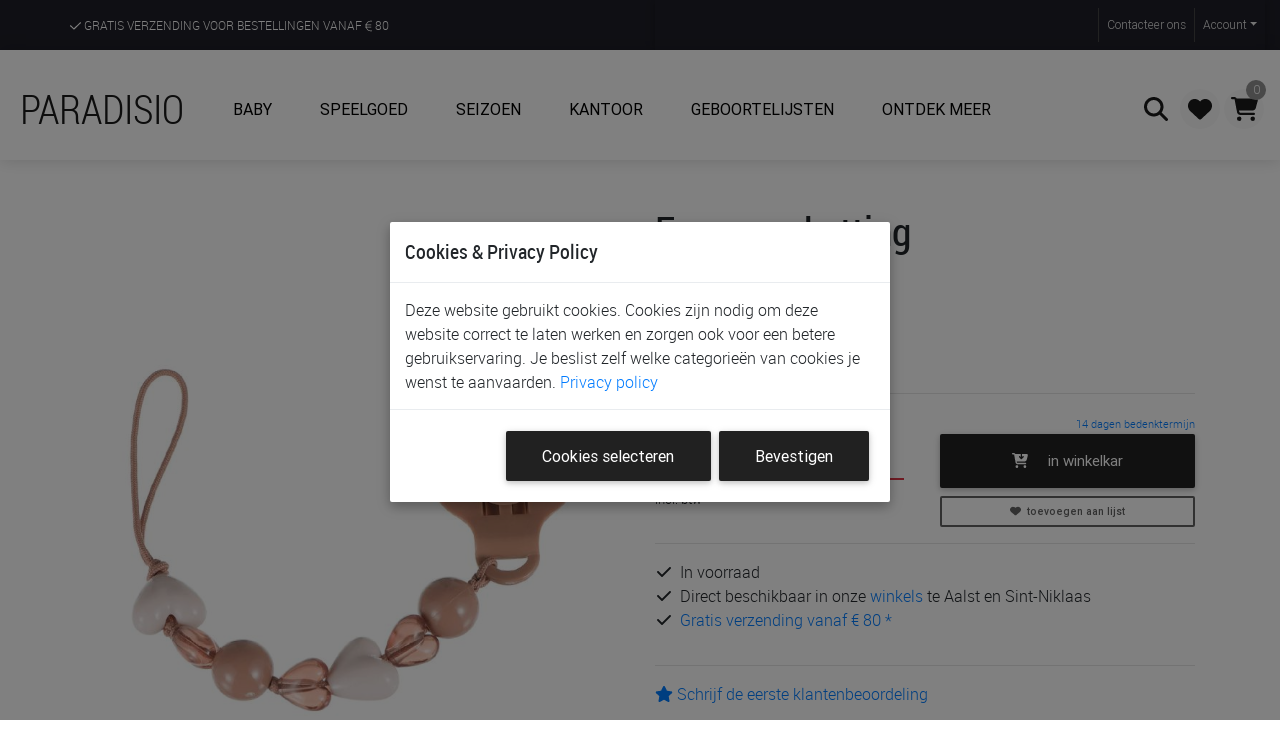

--- FILE ---
content_type: text/html; charset=UTF-8
request_url: https://www.paradisio-online.be/baby/fopspeenketting-difrax/p-399180
body_size: 286285
content:
<!DOCTYPE html>
<html lang="nl">
	<head>
    	<meta charset="utf-8" />
	<title>Fopspeenketting Difrax | Paradisio</title>
	<meta name="viewport" content="width=device-width, initial-scale=1, shrink-to-fit=no" />
		<base href="https://www.paradisio-online.be/" />
  <meta name="title" content="Fopspeenketting Difrax | Paradisio" />
	<meta name="description" content="Fopspeenketting Difrax. Een verloren speen zorgt meestal voor onrust. Je kunt dit eenvoudig voorkomen met een speenkoord. Het Difrax kralen speenkoord is een handige" />
	
  <link rel="apple-touch-icon" sizes="180x180" href="/apple-touch-icon.png?_dc=20201209" />
  <link rel="icon" type="image/png" sizes="32x32" href="/favicon-32x32.png?_dc=20201209" />
  <link rel="icon" type="image/png" sizes="16x16" href="/favicon-16x16.png?_dc=20201209" />
  <link rel="manifest" href="/site.webmanifest?_dc=20201209" />  
	<link rel="shortcut icon" href="/favicon.ico?_dc=20201209" />
	<meta name="apple-mobile-web-app-title" content="Paradisio" />
	<meta name="application-name" content="Paradisio" />
	<meta name="theme-color" content="#ffffff" />

  <link rel="canonical" href="https://www.paradisio-online.be/baby/fopspeenketting-difrax-brick/p-399180" />

<script  src="https://www.paradisio-online.be/assets/jquery/jquery.min.js?_dc=20250703"></script><link rel="stylesheet" href="https://www.paradisio-online.be/assets/bootstrap/css/bootstrap.min.css?_dc=20250703" /><link rel="stylesheet" href="https://www.paradisio-online.be/themes/pws-pink.css?_dc=20250703" /><link rel="stylesheet" href="https://www.paradisio-online.be/assets/fontawesome-pro/css/all.min.css?_dc=20250703" /><link rel="stylesheet" href="https://www.paradisio-online.be/assets/paymentfont/css/paymentfont.min.css?_dc=20250703" /><link rel="stylesheet" href="https://www.paradisio-online.be/css/font-roboto.css?_dc=20250703" /><link rel="stylesheet" href="https://www.paradisio-online.be/css/stockicos-embedded.css?_dc=20250703" /><link rel="stylesheet" href="https://www.paradisio-online.be/assets/slick/slick.css?_dc=20250703" /><link rel="stylesheet" href="https://www.paradisio-online.be/assets/slick/slick-theme.css?_dc=20250703" /><link rel="stylesheet" href="https://www.paradisio-online.be/assets/lightslider/css/lightslider.min.css?_dc=20250703" /><link rel="stylesheet" href="https://www.paradisio-online.be/assets/lightgallery/css/lightgallery.min.css?_dc=20250703" /><link rel="stylesheet" href="https://www.paradisio-online.be/css/bootstrap-select.min.css?_dc=20250703" /><link rel="stylesheet" href="https://www.paradisio-online.be/assets/bootstrapvalidator/css/bootstrapValidator.min.css?_dc=20250703" /><link rel="stylesheet" href="https://www.paradisio-online.be/assets/fancybox/jquery.fancybox.css?_dc=20250703" /><link rel="stylesheet" href="https://www.paradisio-online.be/assets/ionRangeSlider/css/ion.rangeSlider.css?_dc=20250703" /><link rel="stylesheet" href="https://www.paradisio-online.be/assets/bootstrap-datetimepicker/css/bootstrap-datetimepicker.min.css?_dc=20250703" /><link rel="stylesheet" href="https://www.paradisio-online.be/assets/bootstrap-switch/css/bootstrap3/bootstrap-switch.min.css?_dc=20250703" /><link rel="stylesheet" href="https://www.paradisio-online.be/assets/responsivemultimenu/responsivemultimenu.css?_dc=20250703" /><link rel="stylesheet" href="https://www.paradisio-online.be/assets/toastr/toastr.min.css?_dc=20250703" /><link rel="stylesheet" href="https://www.paradisio-online.be/assets/MDB-Pro/css/mdb.min.css?_dc=20250703" /><script  src="https://www.paradisio-online.be/assets/vuejs-2.6.7/vue.min.js?_dc=20250703"></script><script  src="https://www.paradisio-online.be/assets/axios-0.21.0/axios.min.js?_dc=20250703"></script><link rel="stylesheet" href="https://www.paradisio-online.be/css/main.css?_dc=20250703" /><link rel="stylesheet" href="https://www.paradisio-online.be/css/navbar.css?_dc=20250703" /><link rel="stylesheet" href="https://www.paradisio-online.be/css/responsive.css?_dc=20250703" />	<script>
		var isMobile = {
			Android: function() { return navigator.userAgent.match(/Android/i); },
			BlackBerry: function() { return navigator.userAgent.match(/BlackBerry/i); },
			iOS: function() { return navigator.userAgent.match(/iPhone|iPad|iPod/i); },
			Opera: function() { return navigator.userAgent.match(/Opera Mini/i); },
			Windows: function() { return navigator.userAgent.match(/IEMobile/i); },
			any: function() { return (isMobile.Android() || isMobile.BlackBerry() || isMobile.iOS() || isMobile.Opera() || isMobile.Windows()); }
		};
		if(isMobile.any()){ document.writeln('<link rel="stylesheet" href="css/mobiel.css" type="text\/css" \/>');}
	</script>


			<script> 
			/* old browser notification found on https://browser-update.org/ */

			var $buoop = {
        required:{e:-3,f:-6,o:-3,s:-1,c:-6},
        text: {
          'msg':'Uw browser ({brow_name}) is te oud.',
          'msgmore': 'Werk uw browser bij voor de goede werking van deze website, meer veiligheid en snelheid.', 
          'bupdate': 'Browser bijwerken', 
          'bignore': 'Verbergen',
          'remind': 'U zal een herinnering krijgen na {days} dag(en).',
          'bnever': 'Nooit meer weergeven'  
        },
        text_for_i: {
          'msg':'Uw browser ({brow_name}) wordt niet meer ondersteund.',
          'msgmore': 'Gebruik een moderne browser om deze website te kunnen gebruiken.', 
          'bupdate': 'Browser bijwerken', 
          'bignore': 'Verbergen',
          'remind': 'U zal een herinnering krijgen na {days} dag(en).',
          'bnever': 'Nooit meer weergeven'  
        },
        insecure:true,
        newwindow:true
      };
			function $buo_f(){ 
				var e = document.createElement("script");
				e.src = "https://browser-update.org/update.min.js"; 
				document.body.appendChild(e);
			};

			try {
				document.addEventListener("DOMContentLoaded", $buo_f,false)
			} 
			catch(e){
				window.attachEvent("onload", $buo_f)
			}

		</script>
	

    <meta property="og:url" content="https://www.paradisio-online.be/baby/fopspeenketting-difrax-brick/p-399180"/>
    <meta property="og:type" content="product"/>
    <meta property="og:title" content="Fopspeenketting Difrax"/>
    <meta property="og:image" content="https://www.paradisio-online.be/images/on/156/on156584.jpg"/>

    <meta name="twitter:card" content="summary_large_image"/>
    <meta name="twitter:site" content="@myparadisio"/>
    <meta name="twitter:title" content="Fopspeenketting Difrax"/>
    <meta name="twitter:description" content=""/>
    <meta name="twitter:image" content="https://www.paradisio-online.be/images/on/156/on156584.jpg"/>

    <meta property="product:price:amount" content="6.5"/>
    <meta property="product:price:currency" content="EUR"/>
    <meta property="product:price:brand" content="Difrax"/>
	<meta property="og:description" content="Fopspeenketting Difrax. Een verloren speen zorgt meestal voor onrust. Je kunt dit eenvoudig voorkomen met een speenkoord. Het Difrax kralen speenkoord is een handige"/>
	<meta property="og:site_name" content="Paradisio"/>
	<meta property="fb:app_id" content="162641827724636"/>
  <meta name="facebook-domain-verification" content="twxn113pfsz1vhpk9c1o4u92yrmsa5" />

<script type="application/ld+json">{"@context":"https://schema.org/","@type":"Product","name":"Fopspeenketting, Difrax brick","image":"https://www.paradisio-online.be/images/on/156/on156584.jpg","description":" Een verloren speen zorgt meestal voor onrust. Je kunt dit eenvoudig voorkomen met een speenkoord. Het Difrax kralen speenkoord is een handige en veilige fopspeenketting waar je de fopspeen of tut aan kunt bevestigen. De andere kant van de speenketting bevestig je aan de kleding van je kindje.  Dit fopspeenkoordje mag alleen bevestigd worden aan kleding. Gebruik dit product niet in de wieg of het bedje. Dit product niet gebruiken als speelgoed of bijtspeeltje. ","sku":"399180","offers":{"@type":"Offer","priceCurrency":"EUR","price":6.5,"itemCondition":"https://schema.org/NewCondition","availability":"https://schema.org/InStock","seller":{"@type":"Organization","name":"Paradisio"}},"brand":"Difrax","gtin":"8711736018345"}</script>
    <style>
      div.swiper-slide {
        cursor: pointer;
        text-align:center;
      }
      div.swiper-slide:hover {
        opacity: 0.75;
      }
      .slide-product-image img {
        max-height: 400px;
      }
      @media only screen and (min-width: 992px) {
        .slide-product-image img {
          max-height: 650px;
        }
      }
      .slide-product-thumb img {
        max-width: 100%;
        height: 100px;
      }
      .swiper-button-prev {
        left: 0px!important;
      }
      .swiper-button-next {
        right: 0px!important;
      }

      ul#artikeltabs li {
        padding: 0.3rem;
      }
      ul#artikeltabs li a {
        padding: 0.5rem;
      }
      
    </style>
    <link rel="stylesheet" href="/assets/swiper-6.4.5/swiper-bundle.min.css"/>
    <script src="/assets/swiper-6.4.5/swiper-bundle.min.js"></script>
    <script src="/assets/vue-awesome-swiper-4.1.1/vue-awesome-swiper.js"></script>
	</head>
  <body id="body">
		
 		
        <header class="header trans_300" style="position:sticky; top:0; left:0;">
             <div class="top_nav container-fluid">
                <div class="row mx-0">

                    <div id="mobileHomeLink" class="d-inline d-md-none col-4 pl-0">
                        <div class="top_nav_left"><a href="/">Paradisio</a></div>
                    </div>

                    <div class="d-none d-md-block col-md-6">
                        <div class="top_nav_left header_benefits">
                            <ul class="benefits">
                                <li class="benefit"><a href="/info/leveren"><i class="far fa-check"></i> Gratis verzending voor bestellingen vanaf <i class="fal fa-euro-sign"></i> 80</a></li>
                                <li class="benefit"><a href="/artikels"><i class="far fa-check"></i> De ruimste keuze aan de scherpste prijzen</a></li>
                                <li class="benefit"><a href="/winkels"><i class="far fa-check"></i> Ontdek, beleef en krijg advies in onze winkels</a></li>
                            </ul>
                        </div>
                    </div>
                    <div class="col-8 col-md-6 text-right pr-0">
                        <div class="top_nav_right">
                            <div class="top_nav_menu">

                                <nav class="navbar navbar-expand pr-0">
                                    <ul class="navbar-nav ml-auto">

                                        <li class="nav-item">
                                            <a class="nav-link" href="/contact">Contact<span class="d-none d-md-inline">eer ons</span></a>
                                        </li>
                                        <!--
                                        <li class="nav-item dropdown">
                                            <a class="nav-link dropdown-toggle" href="#" id="navbarDropdown" role="button" data-toggle="dropdown" aria-haspopup="true" aria-expanded="false">Nederlands</a>
                                            <ul class="dropdown-menu" aria-labelledby="navbarDropdown">
                                                <li><a class="dropdown-item" href="#">Français</a></li>
                                                <li><a class="dropdown-item" href="#">English</a></li>
                                                <li><a class="dropdown-item" href="#">Deutsch</a></li>
                                            </ul>
                                        </li>
                                        -->
                                        <li class="nav-item dropdown">
                                            <a class="nav-link dropdown-toggle" href="#" id="navbarDropdown" role="button" data-toggle="dropdown" aria-haspopup="true" aria-expanded="false">Account</a>
                                            <ul class="dropdown-menu last p-0" aria-labelledby="navbarDropdown">
                                                <li><a class="dropdown-item" href="/login">Aanmelden</a></li>
                                            </ul>
                                        </li>

                                        

                                    </ul>
                                </nav>

                            </div>
                        </div>
                    </div>
                </div>
            </div>
            
            <nav class="navbar navbar-expand-xl navbar-light" id="main_nav">              
            
                <button class="navbar-toggler navbar-toggler-left btn-link" type="button" data-toggle="collapse" data-target="#mobilemenu">
                    <i class="fas fa-bars"></i>
                </button>

                <a class="navbar-brand mr-auto ml-1 my-3" href="/">Paradisio</a>

                <div class="collapse navbar-collapse" id="navbar1">

                    <ul class="navbar-nav mr-auto">   <li class="level0ListItem nav-item dropdown mega-dropdown">
                                                        <a  class="nav-link dropdown-toggle text-uppercase font-weight-bolder p-4" data-toggle="dropdown" href="#" target="_self">
                                                            <i class='empty fa-fw'></i> Baby</a><div class="dropdown-menu mega-menu v-2 grey lighten-4">
                                                                                <div class="d-flex flex-row flex-wrap">   <div class="level1MenuItem">
                                                        <a  data-toggle="collapse" href="#div2dc4eda26ca9d715df08edfe08ab6097"><i class='fas fa-square fa-fw'></i> Meubels & aankleding&nbsp;<i class="fal fa-chevron-down small"></i><span class="desc">parken, bedden, kasten, zetels, ...</span></a><div class="collapse" id="div2dc4eda26ca9d715df08edfe08ab6097"><ul class="list-unstyled border-left ml-4">   <li class="level2ListItem ">
                                                        <a  class="py-0"  href="/baby/wieg-cosleeper/q-a01-h159_752" target="_self"><i class='empty fa-fw'></i> Wiegen & co-sleepers<span class='desc'></span></a></li>   <li class="level2ListItem ">
                                                        <a  class="py-0"  href="/baby/park/q-a01-h267_549_550" target="_self"><i class='empty fa-fw'></i> Parken<span class='desc'></span></a></li>   <li class="level2ListItem ">
                                                        <a  class="py-0"  href="/baby/bed-hoogslaper-stapelbed-bedhuis/q-a01-h490_153_576_551_278_470_604_1234_171" target="_self"><i class='empty fa-fw'></i> Bedden & reisbedden<span class='desc'></span></a></li>   <li class="level2ListItem ">
                                                        <a  class="py-0"  href="/baby/deken-laken-hoeslaken-donsovertrek-hemel-kussensloop-hemelstaaf/q-a01-h456_289_505_389_573_455_459_545_458_482_713_693_457_261_262_259_720" target="_self"><i class='empty fa-fw'></i> Bekleding voor wieg, park & bed<span class='desc'></span></a></li>   <li class="level2ListItem ">
                                                        <a  class="py-0"  href="/baby/matras-matrasbeschermer/q-a01-h605_259" target="_self"><i class='empty fa-fw'></i> Matrassen & matrasbeschermers<span class='desc'></span></a></li>   <li class="level2ListItem ">
                                                        <a  class="py-0"  href="/baby/relax-schommelrelax/q-a01-h450_598_582" target="_self"><i class='empty fa-fw'></i> Relaxen & babyschommels<span class='desc'></span></a></li>   <li class="level2ListItem ">
                                                        <a  class="py-0"  href="/baby/inlegkussen-hoezen-relax/q-a01-h581_294" target="_self"><i class='empty fa-fw'></i> Bekleding voor relax<span class='desc'></span></a></li>   <li class="level2ListItem ">
                                                        <a  class="py-0"  href="/baby/eetstoelen" target="_self"><i class='empty fa-fw'></i> Eetstoelen<span class='desc'></span></a></li>   <li class="level2ListItem ">
                                                        <a  class="py-0"  href="/baby/leertorens/q-a01-h1177_1191" target="_self"><i class='empty fa-fw'></i> Leertorens<span class='desc'></span></a></li>   <li class="level2ListItem ">
                                                        <a  class="py-0"  href="/baby/verzorgingstafel-wastafel/q-a01-h673_697_674" target="_self"><i class='empty fa-fw'></i> Was- & verzorgingstafels<span class='desc'></span></a></li>   <li class="level2ListItem ">
                                                        <a  class="py-0"  href="/baby/commode-commodeverdieper/q-a01-h491_493_494" target="_self"><i class='empty fa-fw'></i> Commodes & commodeverdiepers<span class='desc'></span></a></li>   <li class="level2ListItem ">
                                                        <a  class="py-0"  href="/baby/kast-boekenkast-ladenkast-kledingrek-kledinghangers-wandrek-nachtkast/q-a01-h139_580_574_492_557_959_556_494_151_140" target="_self"><i class='empty fa-fw'></i> Kasten, rekken & kleerhangers<span class='desc'></span></a></li>   <li class="level2ListItem ">
                                                        <a  class="py-0"  href="/baby/kinderzetel-voetenbank/q-a01-h155_564_737" target="_self"><i class='empty fa-fw'></i> Zetels & voetenbanken<span class='desc'></span></a></li>   <li class="level2ListItem ">
                                                        <a  class="py-0"  href="/baby/deurhekjes/q-a01-h461_571_156" target="_self"><i class='empty fa-fw'></i> Deurhekjes<span class='desc'></span></a></li>   <li class="level2ListItem ">
                                                        <a  class="py-0"  href="/baby/sierkussen-kamertapijt-spiegel-nachtlamp-groeimeter-hemel-hemelstaaf-klamboe/q-a01-h484_547_164_354_496_566_568_567_411_499_442_539_303_505_720_573" target="_self"><i class='empty fa-fw'></i> Kamerdecoratie & verlichting<span class='desc'></span></a></li>   <li class="level2ListItem ">
                                                        <a  class="py-0"  href="/baby/kindermeubilair/q-a01-h1252" target="_self"><i class='empty fa-fw'></i> Kindermeubilair<span class='desc'></span></a></li>   <li class="level2ListItem ">
                                                        <a  class="py-0"  href="/baby/kamers" target="_self"><i class='empty fa-fw'></i> Kameroverzicht<span class='desc'></span></a></li></ul></div></div>   <div class="level1MenuItem">
                                                        <a  data-toggle="collapse" href="#divbe2dcda6878b17dffb522e6ff9dbd29f"><i class='fas fa-square fa-fw'></i> Op wandel&nbsp;<i class="fal fa-chevron-down small"></i><span class="desc">babybuidels, buggy's, wandelwagens ...</span></a><div class="collapse" id="divbe2dcda6878b17dffb522e6ff9dbd29f"><ul class="list-unstyled border-left ml-4">   <li class="level2ListItem ">
                                                        <a  class="py-0"  href="/baby/draagdoek-babybuidel-rugdraagzak/q-a01-h466_608_612" target="_self"><i class='empty fa-fw'></i> Buidels en draagdoeken<span class='desc'></span></a></li>   <li class="level2ListItem ">
                                                        <a  class="py-0"  href="/baby/wandelwagens" target="_self"><i class='empty fa-fw'></i> Wandelwagens & buggy's<span class='desc'></span></a></li>   <li class="level2ListItem ">
                                                        <a  class="py-0"  href="/baby/boodschappennet-tassenhaak-huifel-doekenklem-regenscherm-parasol-muggennet-meerijplankje-schommelmotor-wandelwagenhandschoen-bekerhouder-buggyklem-smartphonehouder-licht-slot-adapter/q-a01-h1034_1050_530_1049_510_500_171_170_1141_579_1027_1029_1052_1022_1235_511_563" target="_self"><i class='empty fa-fw'></i> Wandelwagen & buggy accessoires<span class='desc'></span></a></li>   <li class="level2ListItem ">
                                                        <a  class="py-0"  href="/baby/inlegkussens/q-n181_173_buggy-h294" target="_self"><i class='empty fa-fw'></i> Inlegkussens<span class='desc'></span></a></li>   <li class="level2ListItem ">
                                                        <a  class="py-0"  href="/baby/voetenzak/q-h537_516" target="_self"><i class='empty fa-fw'></i> Voetenzakken & wikkeldekens<span class='desc'></span></a></li>   <li class="level2ListItem ">
                                                        <a  class="py-0"  href="/baby/organiser-verzorgingstas-tassenhaken/q-h415_1143_1137_1117_519_1136_1224_1050" target="_self"><i class='empty fa-fw'></i> Verzorgingstassen & organisers <span class='desc'></span></a></li>   <li class="level2ListItem ">
                                                        <a  class="py-0"  href="/baby/speelgoedonderweg/q-n381_0_abw-n900007_0_speelgoedpagina" target="_self"><i class='empty fa-fw'></i> Speelgoed voor onderweg<span class='desc'></span></a></li></ul></div></div>   <div class="level1MenuItem">
                                                        <a  data-toggle="collapse" href="#div3d673b12f211fcb101eeef0ff5a194e3"><i class='fas fa-square fa-fw'></i> Onderweg met de auto&nbsp;<i class="fal fa-chevron-down small"></i><span class="desc">autostoelen, voetbasis, accessoires, ...</span></a><div class="collapse" id="div3d673b12f211fcb101eeef0ff5a194e3"><ul class="list-unstyled border-left ml-4">   <li class="level2ListItem ">
                                                        <a  class="py-0"  href="/artikels/q-h167" target="_self"><i class='empty fa-fw'></i> Autostoelen<span class='desc'></span></a></li>   <li class="level2ListItem ">
                                                        <a  class="py-0"  href="/baby/voetbasis/q-h283" target="_self"><i class='empty fa-fw'></i> Voetbasis<span class='desc'></span></a></li>   <li class="level2ListItem ">
                                                        <a  class="py-0"  href="/baby/austostoelhoes/q-h483" target="_self"><i class='empty fa-fw'></i> Autostoel hoezen<span class='desc'></span></a></li>   <li class="level2ListItem ">
                                                        <a  class="py-0"  href="/baby/inlegkussen/q-a01-h294" target="_self"><i class='empty fa-fw'></i> Autostoel inlegkussens<span class='desc'></span></a></li>   <li class="level2ListItem ">
                                                        <a  class="py-0"  href="/baby/regenscherm-windscherm-gordelklem-muggennet/q-h510_705_171_511_563_530" target="_self"><i class='empty fa-fw'></i> Autostoel accessoires<span class='desc'></span></a></li>   <li class="level2ListItem ">
                                                        <a  class="py-0"  href="/baby/voetenzak-wikkeldeken/q-h537_516" target="_self"><i class='empty fa-fw'></i> Voetenzakken & wikkeldekens<span class='desc'></span></a></li>   <li class="level2ListItem ">
                                                        <a  class="py-0"  href="/baby/speelgoed/q-n381_0_auto-n900007_0_speelgoedpagina" target="_self"><i class='empty fa-fw'></i> Speelgoed voor in de wagen<span class='desc'></span></a></li>   <li class="level2ListItem ">
                                                        <a  class="py-0"  href="/baby/autozetelbeschermer-autozetelorganiser-neksteun-hoofdsteun-veiligheidsspiegel- zonnescherm/q-a01-h497_529_526_1139_525_528_531_1138" target="_self"><i class='empty fa-fw'></i> Auto accessoires<span class='desc'></span></a></li></ul></div></div>   <div class="level1MenuItem">
                                                        <a  data-toggle="collapse" href="#div542e31e389945c919d76902f88b300d7"><i class='fas fa-square fa-fw'></i> Onderweg met de fiets&nbsp;<i class="fal fa-chevron-down small"></i><span class="desc">fietsstoelen, fietskarren, helmen, ...</span></a><div class="collapse" id="div542e31e389945c919d76902f88b300d7"><ul class="list-unstyled border-left ml-4">   <li class="level2ListItem ">
                                                        <a  class="py-0"  href="/baby/fietsstoel/q-a01-h272" target="_self"><i class='empty fa-fw'></i> Fietsstoelen<span class='desc'></span></a></li>   <li class="level2ListItem ">
                                                        <a  class="py-0"  href="/baby/fietskarren/q-a01-h254" target="_self"><i class='empty fa-fw'></i> Fietskarren<span class='desc'></span></a></li>   <li class="level2ListItem ">
                                                        <a  class="py-0"  href="/baby/regenhoes/q-n181_173_fietsstoel;fietskar-h510" target="_self"><i class='empty fa-fw'></i> Regenhoezen & windschermen<span class='desc'></span></a></li>   <li class="level2ListItem ">
                                                        <a  class="py-0"  href="/baby/fiets/q-a01-h1244" target="_self"><i class='empty fa-fw'></i> Kinderfietsen & toebehoren<span class='desc'></span></a></li>   <li class="level2ListItem ">
                                                        <a  class="py-0"  href="/baby/fietshelm/q-a01-h575" target="_self"><i class='empty fa-fw'></i> Fietshelmen<span class='desc'></span></a></li>   <li class="level2ListItem ">
                                                        <a  class="py-0"  href="/baby/fluojasje/q-h603" target="_self"><i class='empty fa-fw'></i> Fluo jasjes<span class='desc'></span></a></li></ul></div></div>   <div class="level1MenuItem">
                                                        <a  data-toggle="collapse" href="#div9d104a9546400ebcf0a0515f9ff52c5b"><i class='fas fa-square fa-fw'></i> Bagage & opbergen&nbsp;<i class="fal fa-chevron-down small"></i><span class="desc">tassen, manden, organisers, koffers, ...</span></a><div class="collapse" id="div9d104a9546400ebcf0a0515f9ff52c5b"><ul class="list-unstyled border-left ml-4">   <li class="level2ListItem ">
                                                        <a  class="py-0"  href="/baby/verzorgingstassen/q-h415" target="_self"><i class='empty fa-fw'></i> Verzorgingstassen (met luiermat)<span class='desc'></span></a></li>   <li class="level2ListItem ">
                                                        <a  class="py-0"  href="/baby/mombag-shopper/q-n181_0_mom bag zonder luiermat-h1143" target="_self"><i class='empty fa-fw'></i> Mom bags (zonder luiermat)<span class='desc'></span></a></li>   <li class="level2ListItem ">
                                                        <a  class="py-0"  href="/baby/luiermatje-luieretui/q-h519_1117" target="_self"><i class='empty fa-fw'></i> Luiermatjes & luieretui's<span class='desc'></span></a></li>   <li class="level2ListItem ">
                                                        <a  class="py-0"  href="/baby/organiser/q-h1137" target="_self"><i class='empty fa-fw'></i> Tas organisers<span class='desc'></span></a></li>   <li class="level2ListItem ">
                                                        <a  class="py-0"  href="/baby/organiser/q-h1136_1050" target="_self"><i class='empty fa-fw'></i> Wandelwagen organisers<span class='desc'></span></a></li>   <li class="level2ListItem ">
                                                        <a  class="py-0"  href="/baby/toilettas/q-n982_0_baby-h570" target="_self"><i class='empty fa-fw'></i> Toilettassen<span class='desc'></span></a></li>   <li class="level2ListItem ">
                                                        <a  class="py-0"  href="/baby/wetbags/q-h1224" target="_self"><i class='empty fa-fw'></i> Wet bags<span class='desc'></span></a></li>   <li class="level2ListItem ">
                                                        <a  class="py-0"  href="/baby/koeltas/q-a01-n181_0_koeltas-h252" target="_self"><i class='empty fa-fw'></i> Koeltassen<span class='desc'></span></a></li>   <li class="level2ListItem ">
                                                        <a  class="py-0"  href="/baby/rugzak/q-a01-h319" target="_self"><i class='empty fa-fw'></i> Rugzakjes<span class='desc'></span></a></li>   <li class="level2ListItem ">
                                                        <a  class="py-0"  href="/baby/heuptas/q-a01-h1053" target="_self"><i class='empty fa-fw'></i> Heuptassen<span class='desc'></span></a></li>   <li class="level2ListItem ">
                                                        <a  class="py-0"  href="/baby/reiskoffer/q-a01-h599_572" target="_self"><i class='empty fa-fw'></i> Reiskoffers en -tassen<span class='desc'></span></a></li>   <li class="level2ListItem ">
                                                        <a  class="py-0"  href="/baby/verzorgingsmand/q-n181_0_verzorgingsmand-h543" target="_self"><i class='empty fa-fw'></i> Verzorgingstafel organisers<span class='desc'></span></a></li>   <li class="level2ListItem ">
                                                        <a  class="py-0"  href="/baby/opbergmand/q-a01-n181_0_mand-h543" target="_self"><i class='empty fa-fw'></i> Opbergmanden<span class='desc'></span></a></li>   <li class="level2ListItem ">
                                                        <a  class="py-0"  href="/baby/opbergzak/q-a01-n181_0_opbergzak-h543" target="_self"><i class='empty fa-fw'></i> Opbergzakken<span class='desc'></span></a></li>   <li class="level2ListItem ">
                                                        <a  class="py-0"  href="/baby/bakje/q-a01-n181_0_bakje-h543" target="_self"><i class='empty fa-fw'></i> Bakjes<span class='desc'></span></a></li>   <li class="level2ListItem ">
                                                        <a  class="py-0"  href="/baby/herinneringsdoos/q-h1199" target="_self"><i class='empty fa-fw'></i> Herinneringsdozen<span class='desc'></span></a></li></ul></div></div>   <div class="level1MenuItem">
                                                        <a  data-toggle="collapse" href="#divaa63d586b02e61c96abcd531279e6f47"><i class='fas fa-square fa-fw'></i> Slapen&nbsp;<i class="fal fa-chevron-down small"></i><span class="desc">slaapzakken, fopspenen, nachtlampen, ...</span></a><div class="collapse" id="divaa63d586b02e61c96abcd531279e6f47"><ul class="list-unstyled border-left ml-4">   <li class="level2ListItem ">
                                                        <a  class="py-0"  href="/baby/babyfoon-ademhalingsmonitor-camera/q-a01-h307_682_548" target="_self"><i class='empty fa-fw'></i> Babyfoons & monitoring<span class='desc'></span></a></li>   <li class="level2ListItem ">
                                                        <a  class="py-0"  href="/baby/fopspeen/q-a01-h558_403_595_520_469" target="_self"><i class='empty fa-fw'></i> Fopspenen & accessoires<span class='desc'></span></a></li>   <li class="level2ListItem ">
                                                        <a  class="py-0"  href="/baby/slaapzak-trappelzak-inbakeren/q-a01-h443_515" target="_self"><i class='empty fa-fw'></i> Slaapzakken & inbakeren<span class='desc'></span></a></li>   <li class="level2ListItem ">
                                                        <a  class="py-0"  href="/baby/antikrabwantjes/q-a01-h546" target="_self"><i class='empty fa-fw'></i> Antikrabwantjes<span class='desc'></span></a></li>   <li class="level2ListItem ">
                                                        <a  class="py-0"  href="/baby/knuffeldoekje/q-n181_0_knuffeldoek-h1088 " target="_self"><i class='empty fa-fw'></i> Knuffeldoekjes<span class='desc'></span></a></li>   <li class="level2ListItem ">
                                                        <a  class="py-0"  href="/baby/slaapknuffel/q-a01-h1237" target="_self"><i class='empty fa-fw'></i> Slaapknuffels (met geluid & licht)<span class='desc'></span></a></li>   <li class="level2ListItem ">
                                                        <a  class="py-0"  href="/baby/nachtlamp-projector-waaklamp/q-a01-h566_568_567_411" target="_self"><i class='empty fa-fw'></i> Nachtlampen & projectors<span class='desc'></span></a></li>   <li class="level2ListItem ">
                                                        <a  class="py-0"  href="/baby/wekker-slaaptrainer/q-a01-h499" target="_self"><i class='empty fa-fw'></i> Wekkers & slaaptrainers<span class='desc'></span></a></li>   <li class="level2ListItem ">
                                                        <a  class="py-0"  href="/baby/babynestje/q-a01-h950" target="_self"><i class='empty fa-fw'></i> Babynestjes<span class='desc'></span></a></li>   <li class="level2ListItem ">
                                                        <a  class="py-0"  href="/baby/wieg-cosleeper/q-a01-h159_752" target="_self"><i class='empty fa-fw'></i> Wiegen & co-sleepers<span class='desc'></span></a></li>   <li class="level2ListItem ">
                                                        <a  class="py-0"  href="/baby/park/q-a01-h267_549_458_545_459_693_713_549" target="_self"><i class='empty fa-fw'></i> Parken<span class='desc'></span></a></li>   <li class="level2ListItem ">
                                                        <a  class="py-0"  href="/baby/bed-hoogslaper-stapelbed-bedhuis/q-a01-h490_153_576_551_278_470_604_1234_171" target="_self"><i class='empty fa-fw'></i> Bedden & reisbedden<span class='desc'></span></a></li>   <li class="level2ListItem ">
                                                        <a  class="py-0"  href="/baby/deken-laken-hoeslaken-donsovertrek-hemel-kussensloop-hemelstaaf/q-a01-h456_289_505_389_573_455_459_545_458_482_713_693_457_261_262_259_720" target="_self"><i class='empty fa-fw'></i> Bekleding voor wieg, park & bed<span class='desc'></span></a></li>   <li class="level2ListItem ">
                                                        <a  class="py-0"  href="/baby/matras-matrasbeschermer/q-a01-h605_259" target="_self"><i class='empty fa-fw'></i> Matrassen & matrasbeschermers<span class='desc'></span></a></li>   <li class="level2ListItem ">
                                                        <a  class="py-0"  href="/baby/kamers" target="_self"><i class='empty fa-fw'></i> Kameroverzicht<span class='desc'></span></a></li>   <li class="level2ListItem ">
                                                        <a  class="py-0"  href="/baby/bedverkleiner-slaaphulp-verduisteringsgordijn-warmtekussen-wekkerslaaptrainer-schommelmotor/q-a01-h744_1152_1198_1152_738_1178_1198_499_1141_1142" target="_self"><i class='empty fa-fw'></i> Hulp voor rustig slapen<span class='desc'></span></a></li>   <li class="level2ListItem ">
                                                        <a  class="py-0"  href="/baby/boeken-slapen-bedtijd/q-n900007_bedtijd" target="_self"><i class='empty fa-fw'></i> Boeken<span class='desc'></span></a></li></ul></div></div>   <div class="level1MenuItem">
                                                        <a  data-toggle="collapse" href="#div49e413cc2afda041b6965d3d3bfe628b"><i class='fas fa-square fa-fw'></i> Eten & drinken&nbsp;<i class="fal fa-chevron-down small"></i><span class="desc">flesjes, slabben, eetstoelen, bestek, ...</span></a><div class="collapse" id="div49e413cc2afda041b6965d3d3bfe628b"><ul class="list-unstyled border-left ml-4">   <li class="level2ListItem ">
                                                        <a  class="py-0"  href="/baby/fles-flesverwarmer-flessenborstel-zuigspeen-melkbereiding/q-a01-h408_695_399_435_275_714_1074_476_1033_402_536_258_395_694_471" target="_self"><i class='empty fa-fw'></i> Flesvoeding<span class='desc'></span></a></li>   <li class="level2ListItem ">
                                                        <a  class="py-0"  href="/baby/slabbetje-spuugdoekje-schouderlapje/q-a01-h304_716_502" target="_self"><i class='empty fa-fw'></i> Slabbetjes & spuugdoekjes<span class='desc'></span></a></li>   <li class="level2ListItem ">
                                                        <a  class="py-0"  href="/baby/tetradoek/q-a01-h467_1140" target="_self"><i class='empty fa-fw'></i> Tetra doeken & monddoekjes<span class='desc'></span></a></li>   <li class="level2ListItem ">
                                                        <a  class="py-0"  href="/baby/sabbelspeen-knijpzakje/q-a01-h532_533" target="_self"><i class='empty fa-fw'></i> Sabbelspenen & knijpzakjes<span class='desc'></span></a></li>   <li class="level2ListItem ">
                                                        <a  class="py-0"  href="/baby/drinkbeker-drinkfles-thermos/q-a01-h326_1208" target="_self"><i class='empty fa-fw'></i> Drinkbekers, drinkflessen & thermossen<span class='desc'></span></a></li>   <li class="level2ListItem ">
                                                        <a  class="py-0"  href="/baby/bord-kom-eetset/q-a01-h350_772_504" target="_self"><i class='empty fa-fw'></i> Borden, kommen & eetsetjes<span class='desc'></span></a></li>   <li class="level2ListItem ">
                                                        <a  class="py-0"  href="/baby/bewaarpotje/q-a01-h356_757_1232_1233" target="_self"><i class='empty fa-fw'></i> Bewaarpotjes & snackdoosjes<span class='desc'></span></a></li>   <li class="level2ListItem ">
                                                        <a  class="py-0"  href="/baby/bestek/q-a01-h348" target="_self"><i class='empty fa-fw'></i> Bestek<span class='desc'></span></a></li>   <li class="level2ListItem ">
                                                        <a  class="py-0"  href="/baby/placemat/q-a01-h226" target="_self"><i class='empty fa-fw'></i> Placemats<span class='desc'></span></a></li>   <li class="level2ListItem ">
                                                        <a  class="py-0"  href="/baby/knoeimat/q-a01-h1110" target="_self"><i class='empty fa-fw'></i> Knoeimatten<span class='desc'></span></a></li>   <li class="level2ListItem ">
                                                        <a  class="py-0"  href="/baby/eetstoelen" target="_self"><i class='empty fa-fw'></i> Eetstoelen<span class='desc'></span></a></li>   <li class="level2ListItem ">
                                                        <a  class="py-0"  href="/baby/eetstoelkussen/q-a01-h672" target="_self"><i class='empty fa-fw'></i> Eetstoel kussens<span class='desc'></span></a></li>   <li class="level2ListItem ">
                                                        <a  class="py-0"  href="/baby/leertorens/q-a01-h1177_1191" target="_self"><i class='empty fa-fw'></i> Leertorens<span class='desc'></span></a></li>   <li class="level2ListItem ">
                                                        <a  class="py-0"  href="/baby/stoelverhoger-tafelhangstoel/q-a01-h266_265" target="_self"><i class='empty fa-fw'></i> Stoelverhogers & zitjes<span class='desc'></span></a></li>   <li class="level2ListItem ">
                                                        <a  class="py-0"  href="/baby/koeltas/q-a01-h252" target="_self"><i class='empty fa-fw'></i> Koeltassen<span class='desc'></span></a></li>   <li class="level2ListItem ">
                                                        <a  class="py-0"  href="/baby/stoomkoker/q-a01-h257_717" target="_self"><i class='empty fa-fw'></i> Stoomkokers<span class='desc'></span></a></li>   <li class="level2ListItem ">
                                                        <a  class="py-0"  href="/baby/snijvorm-koelelement/q-a01-h709_823_1219_1221_1222_1223" target="_self"><i class='empty fa-fw'></i> Keukengerei & handige accessoires<span class='desc'></span></a></li></ul></div></div>   <div class="level1MenuItem">
                                                        <a  data-toggle="collapse" href="#divc534c05d6c9d78fae3ead9881d0f4f7a"><i class='fas fa-square fa-fw'></i> Baby  kleding&nbsp;<i class="fal fa-chevron-down small"></i><span class="desc">kledij, schoenen, accessoires, ...</span></a><div class="collapse" id="divc534c05d6c9d78fae3ead9881d0f4f7a"><ul class="list-unstyled border-left ml-4">   <li class="level2ListItem ">
                                                        <a  class="py-0"  href="/baby/babykledij" target="_self"><i class='empty fa-fw'></i> Baby kleding<span class='desc'></span></a></li>   <li class="level2ListItem ">
                                                        <a  class="py-0"  href="/baby/pyjama/q-n1004_0_baby-h433" target="_self"><i class='empty fa-fw'></i> Pyjama's<span class='desc'></span></a></li>   <li class="level2ListItem ">
                                                        <a  class="py-0"  href="/baby/badpak-zwemshort-zwemslip-wetsuit-zwemshirt/q-n1004_0_baby-h477" target="_self"><i class='empty fa-fw'></i> Badmode<span class='desc'></span></a></li>   <li class="level2ListItem ">
                                                        <a  class="py-0"  href="/baby/schoenen-pantoffels/q-a01-h447" target="_self"><i class='empty fa-fw'></i> Schoenen & pantoffels<span class='desc'></span></a></li>   <li class="level2ListItem ">
                                                        <a  class="py-0"  href="/baby/kousen-haarband-strik-muts-sjaal-wanten-zonnebril-antikrabwantjes/q-a01-h440_735_445_453_454_718_446_992_452_406_546_1228_1229" target="_self"><i class='empty fa-fw'></i> Accessoires<span class='desc'></span></a></li>   <li class="level2ListItem ">
                                                        <a  class="py-0"  href="/baby/match-met-je-mini/q-n900007_Mini me" target="_self"><i class='empty fa-fw'></i> Match met je mini<span class='desc'></span></a></li>   <li class="level2ListItem ">
                                                        <a  class="py-0"  href="/baby/verkleedkledij-verkleedkleding-kostuum/q-h1253" target="_self"><i class='empty fa-fw'></i> Verkleedkleding<span class='desc'></span></a></li></ul></div></div>   <div class="level1MenuItem">
                                                        <a  data-toggle="collapse" href="#div86d07c360a8a5f803be0df5c4ef48be3"><i class='fas fa-square fa-fw'></i> Baby's verzorging&nbsp;<i class="fal fa-chevron-down small"></i><span class="desc">in bad, op het potje, ...</span></a><div class="collapse" id="div86d07c360a8a5f803be0df5c4ef48be3"><ul class="list-unstyled border-left ml-4">   <li class="level2ListItem ">
                                                        <a  class="py-0"  href="/baby/badcape-badjas-poncho/q-a01-h360_293_390" target="_self"><i class='empty fa-fw'></i> Badcapes, badjassen & poncho's<span class='desc'></span></a></li>   <li class="level2ListItem ">
                                                        <a  class="py-0"  href="/baby/handdoek-washandje/q-a01-h538_361" target="_self"><i class='empty fa-fw'></i> Handdoeken & washandjes<span class='desc'></span></a></li>   <li class="level2ListItem ">
                                                        <a  class="py-0"  href="/baby/tetradoek/q-a01-h467_1140" target="_self"><i class='empty fa-fw'></i> Tetra doeken<span class='desc'></span></a></li>   <li class="level2ListItem ">
                                                        <a  class="py-0"  href="/baby/bad-badmat-badzit-badstaander-douchezit/q-a01-h448_409_578_689_449_685_690" target="_self"><i class='empty fa-fw'></i> Badjes & toebehoren<span class='desc'></span></a></li>   <li class="level2ListItem ">
                                                        <a  class="py-0"  href="/baby/badspeelgoed/q-a01-h1087" target="_self"><i class='empty fa-fw'></i> Badspeelgoed<span class='desc'></span></a></li>   <li class="level2ListItem ">
                                                        <a  class="py-0"  href="/baby/verzorgingstafel-wastafel/q-a01-h673_697_674" target="_self"><i class='empty fa-fw'></i> Was- & verzorgingstafels<span class='desc'></span></a></li>   <li class="level2ListItem ">
                                                        <a  class="py-0"  href="/baby/waskussen-waskussenhoes/q-a01-h518_519_431" target="_self"><i class='empty fa-fw'></i> Waskussens & hoezen<span class='desc'></span></a></li>   <li class="level2ListItem ">
                                                        <a  class="py-0"  href="/baby/verzorgingsmand/q-n181_0_verzorgingsmand-h543" target="_self"><i class='empty fa-fw'></i> Verzorgingstafel organisers<span class='desc'></span></a></li>   <li class="level2ListItem ">
                                                        <a  class="py-0"  href="/baby/artikels/q-a01-h519_1117_1137_415_1143_1224_570" target="_self"><i class='empty fa-fw'></i> Verzorgingstassen & toilettassen<span class='desc'></span></a></li>   <li class="level2ListItem ">
                                                        <a  class="py-0"  href="/baby/borstel-kam-nagelschaar-verzorgingsproduct/q-a01-h436_438_437_601_676_507_1057_451_668_274_741_955_1086_586" target="_self"><i class='empty fa-fw'></i> Verzorgingsroutine (haar, tandjes,...)<span class='desc'></span></a></li>   <li class="level2ListItem ">
                                                        <a  class="py-0"  href="/baby/thermometer-luchtbevochtiger-luchtreiniger-neuspomp-neuspomptoebehoren/q-a01-h739_600_271_451_274_741_891_392_966_1236_668_669" target="_self"><i class='empty fa-fw'></i> Verzorgingstoestellen<span class='desc'></span></a></li>   <li class="level2ListItem ">
                                                        <a  class="py-0"  href="/baby/warmtekussen/q-a01-h738_1178" target="_self"><i class='empty fa-fw'></i> Warmtekussens<span class='desc'></span></a></li>   <li class="level2ListItem ">
                                                        <a  class="py-0"  href="/baby/q-a01-h396_677_1200_595" target="_self"><i class='empty fa-fw'></i> Reinigende doekjes & boxen<span class='desc'></span></a></li>   <li class="level2ListItem ">
                                                        <a  class="py-0"  href="/baby/luier-luieremmer/q-a01-h583_679_584_585_1117_519_596_1224" target="_self"><i class='empty fa-fw'></i> Luiers & luieremmers<span class='desc'></span></a></li>   <li class="level2ListItem ">
                                                        <a  class="py-0"  href="/baby/opstapje-trapje-wcpotje-wcverkleiners/q-a01-h404_333_1084_405" target="_self"><i class='empty fa-fw'></i> WC-potjes, WC-verkleiners & opstapjes<span class='desc'></span></a></li>   <li class="level2ListItem ">
                                                        <a  class="py-0"  href="/zoeken/zindelijkheidstraining" target="_self"><i class='empty fa-fw'></i> Zindelijkheidstraining<span class='desc'></span></a></li></ul></div></div>   <div class="level1MenuItem">
                                                        <a  data-toggle="collapse" href="#div634fe0edf5d2f3c73122a3b880f5b8ae"><i class='fas fa-square fa-fw'></i> Veiligheid&nbsp;<i class="fal fa-chevron-down small"></i><span class="desc">babyfoons, deurhekjes, gehoorbescherming, ...</span></a><div class="collapse" id="div634fe0edf5d2f3c73122a3b880f5b8ae"><ul class="list-unstyled border-left ml-4">   <li class="level2ListItem ">
                                                        <a  class="py-0"  href="/baby/babyfoon-bedhekje-waaklampje-antikrabwantjes-muggennet/q-a01-h307_548_682_683_278_743_742_1038_744_963_702_411_1081_1082_274_546_171" target="_self"><i class='empty fa-fw'></i> Veilig slapen<span class='desc'></span></a></li>   <li class="level2ListItem ">
                                                        <a  class="py-0"  href="/baby/infoband-harnas-gehoorbescherming-fluojas-muggennet/q-h1082_926_1205_575_529_707_602_1116_603_171_528" target="_self"><i class='empty fa-fw'></i> Veilig onderweg<span class='desc'></span></a></li>   <li class="level2ListItem ">
                                                        <a  class="py-0"  href="/baby/deurhekje-antislip badmat-tafelhoekbeschermer-muggennet/q-a01-h461_571_156_271_669_474_475_448_472_940_927_473_1081_1082_274_171" target="_self"><i class='empty fa-fw'></i> Veilig in huis<span class='desc'></span></a></li>   <li class="level2ListItem ">
                                                        <a  class="py-0"  href="/baby/zonnebescherming-zonnehoed/q-a01-h406_511_497_530_1226_1228_563_1229" target="_self"><i class='empty fa-fw'></i> Veilig in de zon<span class='desc'></span></a></li>   <li class="level2ListItem ">
                                                        <a  class="py-0"  href="/baby/zwemband-zwembandjes-zwemvlot-zwemvest/q-n181_0_zv;zp;zwemplank;zwembandjes-h1242" target="_self"><i class='empty fa-fw'></i> Veilig in het water<span class='desc'></span></a></li></ul></div></div>   <div class="level1MenuItem">
                                                        <a  data-toggle="collapse" href="#div0480a87f761d99ce27dd81adeac53492"><i class='fas fa-square fa-fw'></i> Borstvoeding&nbsp;<i class="fal fa-chevron-down small"></i><span class="desc">borstpompen, positioneringskussen, ...</span></a><div class="collapse" id="div0480a87f761d99ce27dd81adeac53492"><ul class="list-unstyled border-left ml-4">   <li class="level2ListItem ">
                                                        <a  class="py-0"  href="/baby/borstpompenl/q-h276_1128" target="_self"><i class='empty fa-fw'></i> Borstpompen<span class='desc'></span></a></li>   <li class="level2ListItem ">
                                                        <a  class="py-0"  href="/baby/borstcompressen/q-h517" target="_self"><i class='empty fa-fw'></i> Borstcompressen<span class='desc'></span></a></li>   <li class="level2ListItem ">
                                                        <a  class="py-0"  href="/baby/tepelverzorging/q-h1201" target="_self"><i class='empty fa-fw'></i> Tepelverzorging<span class='desc'></span></a></li>   <li class="level2ListItem ">
                                                        <a  class="py-0"  href="/baby/borstvoedingsaccessoiresl/q-h670_1128_1133" target="_self"><i class='empty fa-fw'></i> Borstvoedingsaccessoires<span class='desc'></span></a></li>   <li class="level2ListItem ">
                                                        <a  class="py-0"  href="/baby/borstvoedingsdoekenl/q-h542" target="_self"><i class='empty fa-fw'></i> Borstvoedingsdoeken<span class='desc'></span></a></li>   <li class="level2ListItem ">
                                                        <a  class="py-0"  href="/baby/positioneringskussen-positioneringskussenhoes/q-h263_487" target="_self"><i class='empty fa-fw'></i> Positioneringskussens<span class='desc'></span></a></li>   <li class="level2ListItem ">
                                                        <a  class="py-0"  href="/baby/zwangerschapskledij" target="_self"><i class='empty fa-fw'></i> Borstvoedingskledij<span class='desc'></span></a></li>   <li class="level2ListItem ">
                                                        <a  class="py-0"  href="/baby/borstvoedingslingerie/q-n181_0_borstvoedingsbeha-h286" target="_self"><i class='empty fa-fw'></i> Borstvoedingslingerie<span class='desc'></span></a></li></ul></div></div>   <div class="level1MenuItem">
                                                        <a  data-toggle="collapse" href="#div7f9c844152ed65e22f319c7abe0ce8a7"><i class='fas fa-square fa-fw'></i> Mama&nbsp;<i class="fal fa-chevron-down small"></i><span class="desc">zwangerschapskledij, postpartum, ...</span></a><div class="collapse" id="div7f9c844152ed65e22f319c7abe0ce8a7"><ul class="list-unstyled border-left ml-4">   <li class="level2ListItem ">
                                                        <a  class="py-0"  href="/baby/zwangerschapskledij" target="_self"><i class='empty fa-fw'></i> Zwangerschapskledij<span class='desc'></span></a></li>   <li class="level2ListItem ">
                                                        <a  class="py-0"  href="/baby/zwangerschapsbelletje/q-a01-h523" target="_self"><i class='empty fa-fw'></i> Zwangerschapsjuweeltjes<span class='desc'></span></a></li>   <li class="level2ListItem ">
                                                        <a  class="py-0"  href="/baby/doppler-harttoonmeter/q-a01-h681_1131" target="_self"><i class='empty fa-fw'></i> Monitoring zwangerschap<span class='desc'></span></a></li>   <li class="level2ListItem ">
                                                        <a  class="py-0"  href="/baby/zalf-tepelcreme-tepelzalf-body olie-buikbalsem-doucheschuim-bodylotion-shampoo/q-n108_0_mama-h507" target="_self"><i class='empty fa-fw'></i> Verzorgingsproducten<span class='desc'></span></a></li>   <li class="level2ListItem ">
                                                        <a  class="py-0"  href="/baby/geboortevoorbereiding-herstel/q-n900007_0_Geboortevoorbereiding en herstel" target="_self"><i class='empty fa-fw'></i> Postpartum & geboortevoorbereiding<span class='desc'></span></a></li>   <li class="level2ListItem ">
                                                        <a  class="py-0"  href="/baby/veiligheidsgordel/q-a01-h528" target="_self"><i class='empty fa-fw'></i> Veiligheidsgordels wagen<span class='desc'></span></a></li>   <li class="level2ListItem ">
                                                        <a  class="py-0"  href="/baby/match-met-je-mini/q-n900007_Mini me" target="_self"><i class='empty fa-fw'></i> Match met je mini<span class='desc'></span></a></li>   <li class="level2ListItem ">
                                                        <a  class="py-0"  href="/baby/invulboek-zwangerschapsboek/q-n900007_0_Mamaboek" target="_self"><i class='empty fa-fw'></i> Boeken<span class='desc'></span></a></li></ul></div></div>   <div class="level1MenuItem">
                                                        <a  data-toggle="collapse" href="#div4204285c9e48ff483d1d108935c3abb8"><i class='fas fa-square fa-fw'></i> Zwem- & zomerpret&nbsp;<i class="fal fa-chevron-down small"></i><span class="desc">badmode, zwemvesten, zonnebescherming, ...</span></a><div class="collapse" id="div4204285c9e48ff483d1d108935c3abb8"><ul class="list-unstyled border-left ml-4">   <li class="level2ListItem ">
                                                        <a  class="py-0"  href="/baby/badpak-zwemshort-zwemslip-wetsuit-zwemshirt/q-n1004_0_baby-h477" target="_self"><i class='empty fa-fw'></i> Badmode<span class='desc'></span></a></li>   <li class="level2ListItem ">
                                                        <a  class="py-0"  href="/baby/zwemluier/q-n1433_0_ja-h477" target="_self"><i class='empty fa-fw'></i> Zwemluier<span class='desc'></span></a></li>   <li class="level2ListItem ">
                                                        <a  class="py-0"  href="/baby/zwemvest-puddlejumper/q-n181_0_zp-h1242" target="_self"><i class='empty fa-fw'></i> Zwemvesten & puddle jumpers<span class='desc'></span></a></li>   <li class="level2ListItem ">
                                                        <a  class="py-0"  href="/baby/zonnebril/q-a01-h406" target="_self"><i class='empty fa-fw'></i> Zonnebrillen<span class='desc'></span></a></li>   <li class="level2ListItem ">
                                                        <a  class="py-0"  href="/baby/zonnehoed-pet/q-a01-h1228_1229" target="_self"><i class='empty fa-fw'></i> Zonnehoeden & petten<span class='desc'></span></a></li>   <li class="level2ListItem ">
                                                        <a  class="py-0"  href="/baby/waterschoenen/q-n145_0_waterschoenen-h447" target="_self"><i class='empty fa-fw'></i> Waterschoenen<span class='desc'></span></a></li>   <li class="level2ListItem ">
                                                        <a  class="py-0"  href="/baby/badcape-badjas-poncho/q-a01-h360_293_390" target="_self"><i class='empty fa-fw'></i> Badcapes, badjassen & poncho's<span class='desc'></span></a></li>   <li class="level2ListItem ">
                                                        <a  class="py-0"  href="/baby/zonnecrème/q-a01-h1226" target="_self"><i class='empty fa-fw'></i> Zonnecrème<span class='desc'></span></a></li>   <li class="level2ListItem ">
                                                        <a  class="py-0"  href="/baby/zonnescherm-huifel-zonnekap-parasol/q-a01-h511_497_530_563_500" target="_self"><i class='empty fa-fw'></i> Zonneschermen, huifels & parasols<span class='desc'></span></a></li>   <li class="level2ListItem ">
                                                        <a  class="py-0"  href="/baby/UV-tent/q-n181_0_UV-h1242" target="_self"><i class='empty fa-fw'></i> UV tenten<span class='desc'></span></a></li>   <li class="level2ListItem ">
                                                        <a  class="py-0"  href="/baby/zwembaden/q-n181_0_zwembad-h1242" target="_self"><i class='empty fa-fw'></i> Zwembaden<span class='desc'></span></a></li>   <li class="level2ListItem ">
                                                        <a  class="py-0"  href="/baby/zwemband-zwembandjes-zwemvlot/q-n181_0_zv;zwemplank;zwembandjes-h1242" target="_self"><i class='empty fa-fw'></i> Zwembanden<span class='desc'></span></a></li>   <li class="level2ListItem ">
                                                        <a  class="py-0"  href="/baby/strandspeelgoed/q-n181_0_strandspeelgoed-h1242" target="_self"><i class='empty fa-fw'></i> Strandspeelgoed<span class='desc'></span></a></li>   <li class="level2ListItem ">
                                                        <a  class="py-0"  href="/baby/tuinspeelgoed/q-a01-h1243" target="_self"><i class='empty fa-fw'></i> Tuinspeelgoed<span class='desc'></span></a></li>   <li class="level2ListItem ">
                                                        <a  class="py-0"  href="/baby/fietsen/q-a01-h1244_575" target="_self"><i class='empty fa-fw'></i> Kinderfietsen <span class='desc'></span></a></li></ul></div></div>   <div class="level1MenuItem">
                                                        <a  data-toggle="collapse" href="#divaea61368f26f9876d29e95fa82a03806"><i class='fas fa-square fa-fw'></i> Eerste keer crèche/school&nbsp;<i class="fal fa-chevron-down small"></i><span class="desc">rugzakjes, brooddozen, drinkflessen, ...</span></a><div class="collapse" id="divaea61368f26f9876d29e95fa82a03806"><ul class="list-unstyled border-left ml-4">   <li class="level2ListItem ">
                                                        <a  class="py-0"  href="/baby/rugzak/q-a01-h319" target="_self"><i class='empty fa-fw'></i> Rugzakjes<span class='desc'></span></a></li>   <li class="level2ListItem ">
                                                        <a  class="py-0"  href="/baby/boekentas/q-n982_0_kleuter-h318" target="_self"><i class='empty fa-fw'></i> Boekentassen<span class='desc'></span></a></li>   <li class="level2ListItem ">
                                                        <a  class="py-0"  href="/baby/drinkfles-thermos/q-a01-h1208" target="_self"><i class='empty fa-fw'></i> Drinkflessen & thermossen<span class='desc'></span></a></li>   <li class="level2ListItem ">
                                                        <a  class="py-0"  href="/baby/brooddoos/q-a01-h325" target="_self"><i class='empty fa-fw'></i> Brooddozen<span class='desc'></span></a></li>   <li class="level2ListItem ">
                                                        <a  class="py-0"  href="/baby/snackdoos/q-a01-h1232" target="_self"><i class='empty fa-fw'></i> Snackdozen<span class='desc'></span></a></li>   <li class="level2ListItem ">
                                                        <a  class="py-0"  href="/baby/koeltas/q-a01-n181_0_koeltas-h252" target="_self"><i class='empty fa-fw'></i> Koeltassen<span class='desc'></span></a></li>   <li class="level2ListItem ">
                                                        <a  class="py-0"  href="/baby/wetbag/q-a01-h1224" target="_self"><i class='empty fa-fw'></i> Wet bags<span class='desc'></span></a></li>   <li class="level2ListItem ">
                                                        <a  class="py-0"  href="/baby/koelelement-snijvorm-wetbag/q-a01-h823_1219" target="_self"><i class='empty fa-fw'></i> Brooddoos accessoires<span class='desc'></span></a></li>   <li class="level2ListItem ">
                                                        <a  class="py-0"  href="/baby/boeken-creche/q-n900007_0_creche" target="_self"><i class='empty fa-fw'></i> Boeken<span class='desc'></span></a></li></ul></div></div>   <div class="level1MenuItem">
                                                        <a  data-toggle="collapse" href="#divfad4a6cda6cf07eff49bff05567abd1d"><i class='fas fa-square fa-fw'></i> Momenten om te koesteren&nbsp;<i class="fal fa-chevron-down small"></i><span class="desc">gender reveal, meter/peter, herinneringen, ...</span></a><div class="collapse" id="divfad4a6cda6cf07eff49bff05567abd1d"><ul class="list-unstyled border-left ml-4">   <li class="level2ListItem ">
                                                        <a  class="py-0"  href="/baby/aankondiging-zwangerschap/q-n900007_0_aankondiging zwangerschap" target="_self"><i class='empty fa-fw'></i> Aankondiging zwangerschap<span class='desc'></span></a></li>   <li class="level2ListItem ">
                                                        <a  class="py-0"  href="/baby/babyshower-genderreveal/q-n900007_0_babyshower" target="_self"><i class='empty fa-fw'></i> Baby shower & gender reveal<span class='desc'></span></a></li>   <li class="level2ListItem ">
                                                        <a  class="py-0"  href="/baby/mama-papa-oma-opa/q-n900007_0_liefste familie" target="_self"><i class='empty fa-fw'></i> Liefste mama/papa/oma/opa...<span class='desc'></span></a></li>   <li class="level2ListItem ">
                                                        <a  class="py-0"  href="/baby/meter-peter/q-n900007_0_meter en peter" target="_self"><i class='empty fa-fw'></i> Alles voor meter & peter<span class='desc'></span></a></li>   <li class="level2ListItem ">
                                                        <a  class="py-0"  href="/baby/invulboek-mijlpaalkaarten/q-n900007_momenten" target="_self"><i class='empty fa-fw'></i> Invulboeken & mijlpaalkaarten<span class='desc'></span></a></li>   <li class="level2ListItem ">
                                                        <a  class="py-0"  href="/baby/herinneringsdoos-tandendoosje-haarlokdoosje-groeimeter/q-h559_1199_569_303" target="_self"><i class='empty fa-fw'></i> Herinneringsdozen & plaasterafdrukken<span class='desc'></span></a></li>   <li class="level2ListItem ">
                                                        <a  class="py-0"  href="/baby/sterrenkindje/q-n900007_0_sterrenkindje" target="_self"><i class='empty fa-fw'></i> Sterrenkindje<span class='desc'></span></a></li>   <li class="level2ListItem ">
                                                        <a  class="py-0"  href="/baby/verjaardag/q-n900012_0_themaverjaardag" target="_self"><i class='empty fa-fw'></i> Verjaardag<span class='desc'></span></a></li>   <li class="level2ListItem ">
                                                        <a  class="py-0"  href="/baby/valentijn/q-n900012_0_themavalentijn" target="_self"><i class='empty fa-fw'></i> Valentijn<span class='desc'></span></a></li>   <li class="level2ListItem ">
                                                        <a  class="py-0"  href="/baby/pasen/q-n900012_0_themapasen" target="_self"><i class='empty fa-fw'></i> Pasen<span class='desc'></span></a></li>   <li class="level2ListItem ">
                                                        <a  class="py-0"  href="/baby/halloween/q-n900012_0_themahalloween" target="_self"><i class='empty fa-fw'></i> Halloween<span class='desc'></span></a></li>   <li class="level2ListItem ">
                                                        <a  class="py-0"  href="/baby/sinterklaas/q-n900012_0_themasint" target="_self"><i class='empty fa-fw'></i> Sint<span class='desc'></span></a></li>   <li class="level2ListItem ">
                                                        <a  class="py-0"  href="/baby/kerst/q-n900012_0_themakerst" target="_self"><i class='empty fa-fw'></i> Kerst<span class='desc'></span></a></li></ul></div></div>   <div class="level1MenuItem">
                                                        <a  href="/outlet/q-a01-zfolclot" target="_self"><i class='fas fa-percent fa-fw'></i> Outlet promoties<span class="desc">laatste kans koopjes</span></a></div>
                                                                                </div>
                                                                            </div></li>   <li class="level0ListItem nav-item dropdown mega-dropdown">
                                                        <a  class="nav-link dropdown-toggle text-uppercase font-weight-bolder p-4" data-toggle="dropdown" href="#" target="_self">
                                                            <i class='empty fa-fw'></i> Speelgoed</a><div class="dropdown-menu mega-menu v-2 grey lighten-4">
                                                                                <div class="d-flex flex-row flex-wrap">   <div class="level1MenuItem">
                                                        <a  data-toggle="collapse" href="#div7ef69c7aa01729f1e513529b0cbad127"><i class='fas fa-square fa-fw'></i> Knuffels&nbsp;<i class="fal fa-chevron-down small"></i><span class="desc">slaapknuffels, knuffeldoekjes, ...</span></a><div class="collapse" id="div7ef69c7aa01729f1e513529b0cbad127"><ul class="list-unstyled border-left ml-4">   <li class="level2ListItem ">
                                                        <a  class="py-0"  href="/baby/knuffel/q-n181_0_knuffel-h1088" target="_self"><i class='empty fa-fw'></i> Knuffels<span class='desc'></span></a></li>   <li class="level2ListItem ">
                                                        <a  class="py-0"  href="/baby/slaapknuffel/q-a01-h1237" target="_self"><i class='empty fa-fw'></i> Slaapknuffels<span class='desc'></span></a></li>   <li class="level2ListItem ">
                                                        <a  class="py-0"  href="/baby/activiteitenknuffel/q-n181_0_activiteitenknuffel;tuimelaar-h1088" target="_self"><i class='empty fa-fw'></i> Activiteitenknuffels<span class='desc'></span></a></li>   <li class="level2ListItem ">
                                                        <a  class="py-0"  href="/baby/muziektrekker/q-n181_0_muziektrekker-h1088" target="_self"><i class='empty fa-fw'></i> Muziektrekkers<span class='desc'></span></a></li>   <li class="level2ListItem ">
                                                        <a  class="py-0"  href="/baby/knuffeldoek/q-n181_0_knuffeldoek-h1088" target="_self"><i class='empty fa-fw'></i> Knuffeldoekjes<span class='desc'></span></a></li>   <li class="level2ListItem ">
                                                        <a  class="py-0"  href="/baby/fopspeendoek/q-n181_0_fopspeendoekje-h1088" target="_self"><i class='empty fa-fw'></i> Fopspeendoekjes<span class='desc'></span></a></li>   <li class="level2ListItem ">
                                                        <a  class="py-0"  href="/baby/cadeauset/q-n181_0_cadeauset-h1249" target="_self"><i class='empty fa-fw'></i> Cadeausets<span class='desc'></span></a></li></ul></div></div>   <div class="level1MenuItem">
                                                        <a  data-toggle="collapse" href="#divbf5f612330a385cf942f2a951c9cfb7b"><i class='fas fa-square fa-fw'></i> Speelbogen & speelmatten&nbsp;<i class="fal fa-chevron-down small"></i><span class="desc">speeltapijten, puzzelmatten, ...</span></a><div class="collapse" id="divbf5f612330a385cf942f2a951c9cfb7b"><ul class="list-unstyled border-left ml-4">   <li class="level2ListItem ">
                                                        <a  class="py-0"  href="/baby/speelbogen/q-n181_0_speelboog zonder speeltje;speelboog met speeltje-h1093" target="_self"><i class='empty fa-fw'></i> Speelbogen<span class='desc'></span></a></li>   <li class="level2ListItem ">
                                                        <a  class="py-0"  href="/baby/speeltjes-speelboog/q-n181_0_speelfiguur-h1257" target="_self"><i class='empty fa-fw'></i> Speeltjes voor speelboog<span class='desc'></span></a></li>   <li class="level2ListItem ">
                                                        <a  class="py-0"  href="/baby/speeltapijt/q-n181_0_speeltapijt met speelboog;speeltapijt zonder speelboog-h1094" target="_self"><i class='empty fa-fw'></i> Speeltapijten<span class='desc'></span></a></li>   <li class="level2ListItem ">
                                                        <a  class="py-0"  href="/baby/puzzelmat-vloertegel/q-n181_0_puzzelmat;vloertegel-h1094" target="_self"><i class='empty fa-fw'></i> Puzzelmatten & vloertegels<span class='desc'></span></a></li>   <li class="level2ListItem ">
                                                        <a  class="py-0"  href="/baby/watermat/q-n181_0_watermat-h1261" target="_self"><i class='empty fa-fw'></i> Watermatten<span class='desc'></span></a></li>   <li class="level2ListItem ">
                                                        <a  class="py-0"  href="/baby/kamertapijt/q-a01-h547" target="_self"><i class='empty fa-fw'></i> Kamertapijten<span class='desc'></span></a></li></ul></div></div>   <div class="level1MenuItem">
                                                        <a  data-toggle="collapse" href="#div52020cd5ab7b47fa75b253093dab57d8"><i class='fas fa-square fa-fw'></i> Bevestigbaar speelgoed&nbsp;<i class="fal fa-chevron-down small"></i><span class="desc">activiteitenspiralen, muziekmobielen, ...</span></a><div class="collapse" id="div52020cd5ab7b47fa75b253093dab57d8"><ul class="list-unstyled border-left ml-4">   <li class="level2ListItem ">
                                                        <a  class="py-0"  href="/baby/activiteitenspiraal/q-n181_0_activiteitenspiraal-h1257" target="_self"><i class='empty fa-fw'></i> Activiteitenspiralen<span class='desc'></span></a></li>   <li class="level2ListItem ">
                                                        <a  class="py-0"  href="/baby/wagenspanner/q-n181_0_wagenspanner-h1257" target="_self"><i class='empty fa-fw'></i> Wagenspanners<span class='desc'></span></a></li>   <li class="level2ListItem ">
                                                        <a  class="py-0"  href="/baby/parkhanger/q-n181_0_parkhanger-h1257" target="_self"><i class='empty fa-fw'></i> Parkhangers<span class='desc'></span></a></li>   <li class="level2ListItem ">
                                                        <a  class="py-0"  href="/baby/zachtboekje/q-n181_0_zacht boekje-h1257" target="_self"><i class='empty fa-fw'></i> Zachte boekjes<span class='desc'></span></a></li>   <li class="level2ListItem ">
                                                        <a  class="py-0"  href="/baby/activiteitenkubus/q-n181_0_zachte activiteitenkubus-h1257" target="_self"><i class='empty fa-fw'></i> Zachte activiteitenkubussen<span class='desc'></span></a></li>   <li class="level2ListItem ">
                                                        <a  class="py-0"  href="/baby/speelfiguur/q-n181_0_speelfiguur-h1257" target="_self"><i class='empty fa-fw'></i> Speelfiguren<span class='desc'></span></a></li>   <li class="level2ListItem ">
                                                        <a  class="py-0"  href="/baby/autozetelspeelgoed/q-n181_0_autozetel speelgoed-h1257" target="_self"><i class='empty fa-fw'></i> Autozetel speelgoed<span class='desc'></span></a></li>   <li class="level2ListItem ">
                                                        <a  class="py-0"  href="/baby/muziekmobiel/q-n181_0_muziekmobiel;mobiel;mobiel houder-h1257" target="_self"><i class='empty fa-fw'></i> (Muziek)mobielen & houders<span class='desc'></span></a></li>   <li class="level2ListItem ">
                                                        <a  class="py-0"  href="/baby/speelgoedring/q-n181_0_speelgoedringen-h1258" target="_self"><i class='empty fa-fw'></i> Speelgoedringen<span class='desc'></span></a></li>   <li class="level2ListItem ">
                                                        <a  class="py-0"  href="/baby/zuignap-speelgoed/q-a01-h1256" target="_self"><i class='empty fa-fw'></i> Zuignap speelgoed<span class='desc'></span></a></li></ul></div></div>   <div class="level1MenuItem">
                                                        <a  data-toggle="collapse" href="#div55ea0ca344d5f5f1fc66fcc7efb67cf3"><i class='fas fa-square fa-fw'></i> Activiteitenvormen&nbsp;<i class="fal fa-chevron-down small"></i><span class="desc">blokken, ballen, stapelspeelgoed, ...</span></a><div class="collapse" id="div55ea0ca344d5f5f1fc66fcc7efb67cf3"><ul class="list-unstyled border-left ml-4">   <li class="level2ListItem ">
                                                        <a  class="py-0"  href="/baby/blokken/q-n181_0_blokken-h1258" target="_self"><i class='empty fa-fw'></i> Blokken<span class='desc'></span></a></li>   <li class="level2ListItem ">
                                                        <a  class="py-0"  href="/baby/activiteitenkubus/q-n181_0_zachte activiteitenkubus;stevige activiteitenkubus-h1258" target="_self"><i class='empty fa-fw'></i> Activiteitenkubussen<span class='desc'></span></a></li>   <li class="level2ListItem ">
                                                        <a  class="py-0"  href="/baby/activiteitendriehoek/q-n181_0_activiteitendriehoek-h1258" target="_self"><i class='empty fa-fw'></i> Activiteitendriehoeken<span class='desc'></span></a></li>   <li class="level2ListItem ">
                                                        <a  class="py-0"  href="/baby/ballen-spiraaltoren/q-n181_0_activiteitenbal;bal;spiraaltoren met ballen-h1258" target="_self"><i class='empty fa-fw'></i> Ballen & spiraaltorens<span class='desc'></span></a></li>   <li class="level2ListItem ">
                                                        <a  class="py-0"  href="/baby/ballenbad/q-n181_0_ballenbad-h1250" target="_self"><i class='empty fa-fw'></i> Ballenbaden<span class='desc'></span></a></li>   <li class="level2ListItem ">
                                                        <a  class="py-0"  href="/baby/speelgoedring/q-n181_0_speelgoedringen-h1258" target="_self"><i class='empty fa-fw'></i> Speelgoedringen<span class='desc'></span></a></li>   <li class="level2ListItem ">
                                                        <a  class="py-0"  href="/baby/stapelspeelgoed/q-n181_0_stapelspeelgoed-h1258" target="_self"><i class='empty fa-fw'></i> Stapelspeelgoed<span class='desc'></span></a></li>   <li class="level2ListItem ">
                                                        <a  class="py-0"  href="/baby/hamerbank-vormenstoof/q-n181_0_vormenstoof;hamerbank-h1258" target="_self"><i class='empty fa-fw'></i> Vormenstoven & hamerbanken<span class='desc'></span></a></li>   <li class="level2ListItem ">
                                                        <a  class="py-0"  href="/baby/kralenframe-telraam/q-n181_0_kralenframe;telraam-h1258" target="_self"><i class='empty fa-fw'></i> Kralenframes & telramen<span class='desc'></span></a></li>   <li class="level2ListItem ">
                                                        <a  class="py-0"  href="/baby/pop-it-press-toy/q-n181_0_pipt-h1095" target="_self"><i class='empty fa-fw'></i> Pop it & press toys<span class='desc'></span></a></li>   <li class="level2ListItem ">
                                                        <a  class="py-0"  href="/baby/speeltafel/q-n181_0_speeltafel-h1250" target="_self"><i class='empty fa-fw'></i> Speeltafels<span class='desc'></span></a></li>   <li class="level2ListItem ">
                                                        <a  class="py-0"  href="/baby/ontwikkelingsbox/q-n181_0_ontwikkelingsbox-h1249" target="_self"><i class='empty fa-fw'></i> Ontwikkelingsboxen<span class='desc'></span></a></li></ul></div></div>   <div class="level1MenuItem">
                                                        <a  data-toggle="collapse" href="#div2120fb9b79ebfce8a9d9729e55742c46"><i class='fas fa-square fa-fw'></i> Rammelaars & bijtringen&nbsp;<i class="fal fa-chevron-down small"></i><span class="desc">rammelaars, (ijs)bijtringen, ...</span></a><div class="collapse" id="div2120fb9b79ebfce8a9d9729e55742c46"><ul class="list-unstyled border-left ml-4">   <li class="level2ListItem ">
                                                        <a  class="py-0"  href="/baby/rammelaar/q-n181_0_rammelaar-h1095" target="_self"><i class='empty fa-fw'></i> Rammelaars<span class='desc'></span></a></li>   <li class="level2ListItem ">
                                                        <a  class="py-0"  href="/baby/bijtring-ijsbijtring/q-n181_0_bijtring;ijsbijtring-h1095" target="_self"><i class='empty fa-fw'></i> Bijtringen<span class='desc'></span></a></li>   <li class="level2ListItem ">
                                                        <a  class="py-0"  href="/baby/pop-it-press-toy/q-n181_0_pipt-h1095" target="_self"><i class='empty fa-fw'></i> Pop it & press toys<span class='desc'></span></a></li>   <li class="level2ListItem ">
                                                        <a  class="py-0"  href="/baby/cadeauset/q-n181_0_cadeauset-h1249" target="_self"><i class='empty fa-fw'></i> Cadeausets<span class='desc'></span></a></li></ul></div></div>   <div class="level1MenuItem">
                                                        <a  data-toggle="collapse" href="#div01e669c7ce1da8488e7889221b42acd2"><i class='fas fa-square fa-fw'></i> Badspeelgoed&nbsp;<i class="fal fa-chevron-down small"></i><span class="desc">badspeeltjes, spinners, badpoeder, ...</span></a><div class="collapse" id="div01e669c7ce1da8488e7889221b42acd2"><ul class="list-unstyled border-left ml-4">   <li class="level2ListItem ">
                                                        <a  class="py-0"  href="/baby/badspeelgoed/q-n181_0_badspeelgoed-h1087" target="_self"><i class='empty fa-fw'></i> Badspeelgoed<span class='desc'></span></a></li>   <li class="level2ListItem ">
                                                        <a  class="py-0"  href="/baby/spinner/q-n181_0_spinner-h1256" target="_self"><i class='empty fa-fw'></i> Spinners<span class='desc'></span></a></li>   <li class="level2ListItem ">
                                                        <a  class="py-0"  href="/baby/opberger/q-n181_0_opberger voor badspeelgoed-h1087" target="_self"><i class='empty fa-fw'></i> Opbergers<span class='desc'></span></a></li></ul></div></div>   <div class="level1MenuItem">
                                                        <a  data-toggle="collapse" href="#div32bf111261836bd9ef1e0cd6d6324a7b"><i class='fas fa-square fa-fw'></i> Balans- & beweegspeelgoed&nbsp;<i class="fal fa-chevron-down small"></i><span class="desc">stapelstenen, loophulpen, klimrekken, ...</span></a><div class="collapse" id="div32bf111261836bd9ef1e0cd6d6324a7b"><ul class="list-unstyled border-left ml-4">   <li class="level2ListItem ">
                                                        <a  class="py-0"  href="/baby/balanceerplank-balansbord/q-n181_0_bb;bbt-h1246" target="_self"><i class='empty fa-fw'></i> Balanceerplanken & balansborden<span class='desc'></span></a></li>   <li class="level2ListItem ">
                                                        <a  class="py-0"  href="/baby/stapelstenen-modulaireblokken/q-n181_0_stapelsteen;modulaire blok-h1246" target="_self"><i class='empty fa-fw'></i> Stapelstenen & modulaire blokken<span class='desc'></span></a></li>   <li class="level2ListItem ">
                                                        <a  class="py-0"  href="/baby/klimrek/q-n181_0_klimrek;klimrek toebehoren-h1246" target="_self"><i class='empty fa-fw'></i> Klimrekken<span class='desc'></span></a></li>   <li class="level2ListItem ">
                                                        <a  class="py-0"  href="/baby/kruiptunnel/q-n181_0_kruiptunnel;kr-h1261" target="_self"><i class='empty fa-fw'></i> Kruiptunnels & rolfiguren<span class='desc'></span></a></li>   <li class="level2ListItem ">
                                                        <a  class="py-0"  href="/baby/watermat-buikkussen-kruiprol/q-n181_0_watermat;buikkussen;tummy time speelset;kr-h1261" target="_self"><i class='empty fa-fw'></i> Tummy time speelsets<span class='desc'></span></a></li>   <li class="level2ListItem ">
                                                        <a  class="py-0"  href="/baby/vloerzit/q-n181_0_vloerzitje;vloerzitje toebehoren-h1250" target="_self"><i class='empty fa-fw'></i> Vloerzitjes<span class='desc'></span></a></li>   <li class="level2ListItem ">
                                                        <a  class="py-0"  href="/baby/relax-schommelrelax/q-a01-h450_598_582" target="_self"><i class='empty fa-fw'></i> Relaxen & babyschommels<span class='desc'></span></a></li>   <li class="level2ListItem ">
                                                        <a  class="py-0"  href="/baby/ballenbad/q-n181_0_ballenbad-h1250" target="_self"><i class='empty fa-fw'></i> Ballenbaden<span class='desc'></span></a></li>   <li class="level2ListItem ">
                                                        <a  class="py-0"  href="/baby/speeltafel/q-n181_0_speeltafel-h1250" target="_self"><i class='empty fa-fw'></i> Speeltafels<span class='desc'></span></a></li>   <li class="level2ListItem ">
                                                        <a  class="py-0"  href="/baby/duwfiguur-trekfiguur/q-n181_0_dt-h1250" target="_self"><i class='empty fa-fw'></i> Duw- & trekfiguren<span class='desc'></span></a></li>   <li class="level2ListItem ">
                                                        <a  class="py-0"  href="/baby/schommelpaard-springfiguur-trampoline/q-n181_0_schommelpaard;springfiguur;trampoline-h1251" target="_self"><i class='empty fa-fw'></i> Schommel- & springspeelgoed<span class='desc'></span></a></li>   <li class="level2ListItem ">
                                                        <a  class="py-0"  href="/baby/loopstoel-loophulp/q-n181_0_loopstoel;loophulp-h1250" target="_self"><i class='empty fa-fw'></i> Loopstoelen & -hulpen<span class='desc'></span></a></li>   <li class="level2ListItem ">
                                                        <a  class="py-0"  href="/baby/loopfiets-loopauto/q-n181_0_la;step-h1244" target="_self"><i class='empty fa-fw'></i> Loopfietsen & -auto's<span class='desc'></span></a></li></ul></div></div>   <div class="level1MenuItem">
                                                        <a  data-toggle="collapse" href="#div26e7ffbb740e0463c15ca55ae498dcbd"><i class='fas fa-square fa-fw'></i> Creatief speelgoed&nbsp;<i class="fal fa-chevron-down small"></i><span class="desc">kleuren, verven, knutselen, stickeren, ...</span></a><div class="collapse" id="div26e7ffbb740e0463c15ca55ae498dcbd"><ul class="list-unstyled border-left ml-4">   <li class="level2ListItem ">
                                                        <a  class="py-0"  href="/baby/tekenmateriaal-kleurmateriaal/q-n181_0_kleurmateriaal;tekenbord;tekenbord toebehoren-h1197" target="_self"><i class='empty fa-fw'></i> Teken- en kleurmateriaal<span class='desc'></span></a></li>   <li class="level2ListItem ">
                                                        <a  class="py-0"  href="/baby/kleurboek/q-n181_0_kleurboek-h1109" target="_self"><i class='empty fa-fw'></i> Kleurboeken<span class='desc'></span></a></li>   <li class="level2ListItem ">
                                                        <a  class="py-0"  href="/baby/stempelmateriaal-verfmateriaal/q-n181_0_verfmateriaal;stempelmateriaal-h1197" target="_self"><i class='empty fa-fw'></i> Verf- en stempelmateriaal<span class='desc'></span></a></li>   <li class="level2ListItem ">
                                                        <a  class="py-0"  href="/baby/waterboek/q-n181_0_wk-h1109" target="_self"><i class='empty fa-fw'></i> Waterboeken<span class='desc'></span></a></li>   <li class="level2ListItem ">
                                                        <a  class="py-0"  href="/baby/sticker-raamsticker/q-n181_0_stickers;raamstickers-h1197" target="_self"><i class='empty fa-fw'></i> Stickers<span class='desc'></span></a></li>   <li class="level2ListItem ">
                                                        <a  class="py-0"  href="/baby/stickerboek/q-n181_0_stickerboek-h1109" target="_self"><i class='empty fa-fw'></i> Stickerboeken<span class='desc'></span></a></li>   <li class="level2ListItem ">
                                                        <a  class="py-0"  href="/baby/knutselmateriaal/q-n181_0_knutselmateriaal-h1197" target="_self"><i class='empty fa-fw'></i> Knutselmateriaal<span class='desc'></span></a></li>   <li class="level2ListItem ">
                                                        <a  class="py-0"  href="/baby/krasboek/q-n181_0_kk-h1109" target="_self"><i class='empty fa-fw'></i> Krasboeken<span class='desc'></span></a></li>   <li class="level2ListItem ">
                                                        <a  class="py-0"  href="/baby/schorten/q-n181_0_schort-h1197" target="_self"><i class='empty fa-fw'></i> Schorten<span class='desc'></span></a></li></ul></div></div>   <div class="level1MenuItem">
                                                        <a  data-toggle="collapse" href="#div56fd9266bde49b724badd64d6f663d0e"><i class='fas fa-square fa-fw'></i> Sensorisch speelgoed&nbsp;<i class="fal fa-chevron-down small"></i><span class="desc">zand, speeldeeg, play trays, tools, ...</span></a><div class="collapse" id="div56fd9266bde49b724badd64d6f663d0e"><ul class="list-unstyled border-left ml-4">   <li class="level2ListItem ">
                                                        <a  class="py-0"  href="/baby/speeldeeg-speelrijst-schuim-slijm-hydrogelkorrels-zand/q-n181_0_speeldeeg;speelrijst;schuim;slijm;hydrogelkorrels;zand-h1207" target="_self"><i class='empty fa-fw'></i> Sensorisch materiaal (zand, klei, ...)<span class='desc'></span></a></li>   <li class="level2ListItem ">
                                                        <a  class="py-0"  href="/baby/speelbak-gereedschap/q-n181_0_gereedschap;speelbak;lichtpaneel-h1207" target="_self"><i class='empty fa-fw'></i> Speelbakken & gereedschap<span class='desc'></span></a></li>   <li class="level2ListItem ">
                                                        <a  class="py-0"  href="/baby/losse-vormen/q-n181_0_lvf;pittenzakje;spiegel-h1207" target="_self"><i class='empty fa-fw'></i> Losse vormen & figuren<span class='desc'></span></a></li>   <li class="level2ListItem ">
                                                        <a  class="py-0"  href="/baby/gevulde-fles-pittenzakje/q-n181_0_gff;pittenzakje-h1207" target="_self"><i class='empty fa-fw'></i> Gevulde flessen & figuren<span class='desc'></span></a></li></ul></div></div>   <div class="level1MenuItem">
                                                        <a  data-toggle="collapse" href="#divfa7fd3d54b67c5815566c44b668d6e56"><i class='fas fa-square fa-fw'></i> Magnetisch speelgoed&nbsp;<i class="fal fa-chevron-down small"></i><span class="desc">magnetisch bouwen, speelborden, ...</span></a><div class="collapse" id="divfa7fd3d54b67c5815566c44b668d6e56"><ul class="list-unstyled border-left ml-4">   <li class="level2ListItem ">
                                                        <a  class="py-0"  href="/baby/magnetisch-speelgoed/q-n181_0_magnetisch speelgoed-h1245" target="_self"><i class='empty fa-fw'></i> Magnetisch speelgoed<span class='desc'></span></a></li>   <li class="level2ListItem ">
                                                        <a  class="py-0"  href="/baby/magnetisch-muursticker/q-n181_0_magnetische muursticker-h1245" target="_self"><i class='empty fa-fw'></i> Magnetische muurstickers<span class='desc'></span></a></li></ul></div></div>   <div class="level1MenuItem">
                                                        <a  data-toggle="collapse" href="#divcab4d44b4c42ced232e2c3b14e47528e"><i class='fas fa-square fa-fw'></i> Pretend play (rollenspel)&nbsp;<i class="fal fa-chevron-down small"></i><span class="desc">poppen, voertuigen, beroepen, verkleden, ...</span></a><div class="collapse" id="divcab4d44b4c42ced232e2c3b14e47528e"><ul class="list-unstyled border-left ml-4">   <li class="level2ListItem ">
                                                        <a  class="py-0"  href="/baby/poppen-poppenuitzet/q-a01-h1213" target="_self"><i class='empty fa-fw'></i> Poppen & poppenuitzet<span class='desc'></span></a></li>   <li class="level2ListItem ">
                                                        <a  class="py-0"  href="/baby/voertuigen/q-a01-h1104" target="_self"><i class='empty fa-fw'></i> Voertuigen<span class='desc'></span></a></li>   <li class="level2ListItem ">
                                                        <a  class="py-0"  href="/baby/beroepen-huishouden/q-a01-h1255" target="_self"><i class='empty fa-fw'></i> Beroepen & huishouden speelsets<span class='desc'></span></a></li>   <li class="level2ListItem ">
                                                        <a  class="py-0"  href="/baby/muziekinstrument-karaoke/q-a01-h1096" target="_self"><i class='empty fa-fw'></i> Muziekinstrumenten<span class='desc'></span></a></li>   <li class="level2ListItem ">
                                                        <a  class="py-0"  href="/baby/verkleedkledij/q-h1253" target="_self"><i class='empty fa-fw'></i> Verkleedkleding<span class='desc'></span></a></li></ul></div></div>   <div class="level1MenuItem">
                                                        <a  data-toggle="collapse" href="#diva33c650da296233c7aa49718c561c9ab"><i class='fas fa-square fa-fw'></i> Buitenspeelgoed&nbsp;<i class="fal fa-chevron-down small"></i><span class="desc">fietsen, tuin-, zwem- & strandspeelgoed, ...</span></a><div class="collapse" id="diva33c650da296233c7aa49718c561c9ab"><ul class="list-unstyled border-left ml-4">   <li class="level2ListItem ">
                                                        <a  class="py-0"  href="/baby/strandspeelgoed-zwembad-zwemvest/q-a01-h1242" target="_self"><i class='empty fa-fw'></i> Zwem- & strandspeelgoed<span class='desc'></span></a></li>   <li class="level2ListItem ">
                                                        <a  class="py-0"  href="/baby/tuinspeelgoed-watertafel-zandbak-glijbaan/q-a01-h1243" target="_self"><i class='empty fa-fw'></i> Tuinspeelgoed & -meubilair<span class='desc'></span></a></li>   <li class="level2ListItem ">
                                                        <a  class="py-0"  href="/baby/fietsen-valbescherming/q-a01-h1244" target="_self"><i class='empty fa-fw'></i> Fietsen<span class='desc'></span></a></li></ul></div></div>   <div class="level1MenuItem">
                                                        <a  data-toggle="collapse" href="#divf7ff838568dba83580cb1d47805db711"><i class='fas fa-square fa-fw'></i> Puzzels & spelletjes&nbsp;<i class="fal fa-chevron-down small"></i><span class="desc">puzzels, educatieve spelletjes, speelborden, ...</span></a><div class="collapse" id="divf7ff838568dba83580cb1d47805db711"><ul class="list-unstyled border-left ml-4">   <li class="level2ListItem ">
                                                        <a  class="py-0"  href="/baby/puzzel-inlegpuzzel-geluidenpuzzel/q-h1248" target="_self"><i class='empty fa-fw'></i> Puzzels<span class='desc'></span></a></li>   <li class="level2ListItem ">
                                                        <a  class="py-0"  href="/baby/gezelschapsspel/q-n181_0_gezelschapsspel-h1247" target="_self"><i class='empty fa-fw'></i> Gezelschapsspellen<span class='desc'></span></a></li>   <li class="level2ListItem ">
                                                        <a  class="py-0"  href="/baby/educatief spel/q-n181_0_educatief spel-h1247" target="_self"><i class='empty fa-fw'></i> Educatieve spelletjes<span class='desc'></span></a></li>   <li class="level2ListItem ">
                                                        <a  class="py-0"  href="/baby/speelbord/q-n181_0_speelbord-h1247" target="_self"><i class='empty fa-fw'></i> Speelborden<span class='desc'></span></a></li>   <li class="level2ListItem ">
                                                        <a  class="py-0"  href="/baby/speeltafel/q-n181_0_speeltafel-h1250" target="_self"><i class='empty fa-fw'></i> Speeltafels<span class='desc'></span></a></li>   <li class="level2ListItem ">
                                                        <a  class="py-0"  href="/baby/ontwikkelingsbox/q-n181_0_ontwikkelingsbox-h1249" target="_self"><i class='empty fa-fw'></i> Ontwikkelingsboxen<span class='desc'></span></a></li></ul></div></div>   <div class="level1MenuItem">
                                                        <a  data-toggle="collapse" href="#div3622ca1827a9c9adfea928df6a78f032"><i class='fas fa-square fa-fw'></i> Multimedia & elektronica&nbsp;<i class="fal fa-chevron-down small"></i><span class="desc">audiospelers, fototoestellen, projectors, ...</span></a><div class="collapse" id="div3622ca1827a9c9adfea928df6a78f032"><ul class="list-unstyled border-left ml-4">   <li class="level2ListItem ">
                                                        <a  class="py-0"  href="/baby/tablet-audiospeler/q-n181_0_ta;tab-h1254" target="_self"><i class='empty fa-fw'></i> Tablets & audiospelers<span class='desc'></span></a></li>   <li class="level2ListItem ">
                                                        <a  class="py-0"  href="/baby/fototoestel/q-n181_0_fototoestel;fototoestel toebehoren-h1254" target="_self"><i class='empty fa-fw'></i> Fototoestellen<span class='desc'></span></a></li>   <li class="level2ListItem ">
                                                        <a  class="py-0"  href="/baby/telefoon-afstandsbediening/q-n181_0_telefoon;afstandsbediening-h1254" target="_self"><i class='empty fa-fw'></i> Telefoons & afstandsbedieningen<span class='desc'></span></a></li>   <li class="level2ListItem ">
                                                        <a  class="py-0"  href="/baby/walkietalkie/q-n181_0_walkie talkie-h1254" target="_self"><i class='empty fa-fw'></i> Walkie Talkies<span class='desc'></span></a></li>   <li class="level2ListItem ">
                                                        <a  class="py-0"  href="/baby/verhalenprojector/q-n181_0_verhalenprojector;verhalenprojector toebehoren-h1254" target="_self"><i class='empty fa-fw'></i> Verhalenprojectors<span class='desc'></span></a></li>   <li class="level2ListItem ">
                                                        <a  class="py-0"  href="/baby/technischspeelgoed/q-n181_0_technisch speelgoed-h1254" target="_self"><i class='empty fa-fw'></i> Technisch speelgoed<span class='desc'></span></a></li></ul></div></div>   <div class="level1MenuItem">
                                                        <a  data-toggle="collapse" href="#div849c4c2edd30d2693b76892757fb6450"><i class='fas fa-square fa-fw'></i> Boeken&nbsp;<i class="fal fa-chevron-down small"></i><span class="desc">zachte boekjes, prentenboeken, verhalen, ...</span></a><div class="collapse" id="div849c4c2edd30d2693b76892757fb6450"><ul class="list-unstyled border-left ml-4">   <li class="level2ListItem ">
                                                        <a  class="py-0"  href="/baby/zacht-boekje/q-n181_0_zacht boekje-h1109" target="_self"><i class='empty fa-fw'></i> Zachte boekjes<span class='desc'></span></a></li>   <li class="level2ListItem ">
                                                        <a  class="py-0"  href="/baby/prentenboek-prentkaart/q-n181_0_pk-h1109" target="_self"><i class='empty fa-fw'></i> Prentenboeken & -kaarten<span class='desc'></span></a></li>   <li class="level2ListItem ">
                                                        <a  class="py-0"  href="/baby/verhalenboek/q-n181_0_verhalenboek-h1109" target="_self"><i class='empty fa-fw'></i> Verhalenboeken<span class='desc'></span></a></li>   <li class="level2ListItem ">
                                                        <a  class="py-0"  href="/baby/interactief-boek/q-n181_0_interactief boek-h1109" target="_self"><i class='empty fa-fw'></i> Interactieve boeken<span class='desc'></span></a></li>   <li class="level2ListItem ">
                                                        <a  class="py-0"  href="/baby/creatief-boek/q-n181_0_wk;stickerboek;kk;kleurboek-h1109" target="_self"><i class='empty fa-fw'></i> Creatieve boeken (kleuren, stickeren, ...)<span class='desc'></span></a></li>   <li class="level2ListItem ">
                                                        <a  class="py-0"  href="/baby/invulboek/q-n181_0_invulboek-h1109" target="_self"><i class='empty fa-fw'></i> Invulboeken<span class='desc'></span></a></li>   <li class="level2ListItem ">
                                                        <a  class="py-0"  href="/baby/informatief-boek/q-n181_0_informatief boek-h1109" target="_self"><i class='empty fa-fw'></i> Informatieve boeken<span class='desc'></span></a></li></ul></div></div>   <div class="level1MenuItem">
                                                        <a  data-toggle="collapse" href="#divb1a53ef8cb405f15e42f758c59e41e8b"><i class='fas fa-square fa-fw'></i> Speelhoek aankleding&nbsp;<i class="fal fa-chevron-down small"></i><span class="desc">tipi tenten, kindermeubilair, opbergen, ...</span></a><div class="collapse" id="divb1a53ef8cb405f15e42f758c59e41e8b"><ul class="list-unstyled border-left ml-4">   <li class="level2ListItem ">
                                                        <a  class="py-0"  href="/baby/tipi tent/q-n181_0_tipi tent-h1252" target="_self"><i class='empty fa-fw'></i> Tipi tenten<span class='desc'></span></a></li>   <li class="level2ListItem ">
                                                        <a  class="py-0"  href="/baby/kinderzetel/q-n181_0_kinderzetel;kinder schommelstoel;poef-h1252" target="_self"><i class='empty fa-fw'></i> Kinderzetels<span class='desc'></span></a></li>   <li class="level2ListItem ">
                                                        <a  class="py-0"  href="/baby/kinderstoel-kindertafel/q-n181_0_kinderstoel;kindertafel-h1252" target="_self"><i class='empty fa-fw'></i> Kinderstoelen & -tafels<span class='desc'></span></a></li>   <li class="level2ListItem ">
                                                        <a  class="py-0"  href="/baby/vloerzit/q-n181_0_vloerzitje;vloerzitje toebehoren-h1250" target="_self"><i class='empty fa-fw'></i> Vloerzitjes<span class='desc'></span></a></li>   <li class="level2ListItem ">
                                                        <a  class="py-0"  href="/baby/ballenbad/q-n181_0_ballenbad-h1250" target="_self"><i class='empty fa-fw'></i> Ballenbaden<span class='desc'></span></a></li>   <li class="level2ListItem ">
                                                        <a  class="py-0"  href="/baby/kamertapijt/q-a01-h547" target="_self"><i class='empty fa-fw'></i> Kamertapijten<span class='desc'></span></a></li>   <li class="level2ListItem ">
                                                        <a  class="py-0"  href="/baby/sierkussen/q-a01-h484" target="_self"><i class='empty fa-fw'></i> Sierkussens<span class='desc'></span></a></li>   <li class="level2ListItem ">
                                                        <a  class="py-0"  href="/baby/magnetische muursticker/q-n181_0_magnetische muursticker-h1245" target="_self"><i class='empty fa-fw'></i> Magnetische muurstickers<span class='desc'></span></a></li>   <li class="level2ListItem ">
                                                        <a  class="py-0"  href="/baby/decoratie/q-a01-h496_354" target="_self"><i class='empty fa-fw'></i> Decoratie<span class='desc'></span></a></li>   <li class="level2ListItem ">
                                                        <a  class="py-0"  href="/baby/nachtlamp/q-a01-h566_568_567_411_539" target="_self"><i class='empty fa-fw'></i> Nachtlampen<span class='desc'></span></a></li>   <li class="level2ListItem ">
                                                        <a  class="py-0"  href="/baby/opbergmand-opbergzak/q-n181_0_opbergzak;mand-h543" target="_self"><i class='empty fa-fw'></i> Opbergmanden & -zakken<span class='desc'></span></a></li></ul></div></div>   <div class="level1MenuItem">
                                                        <a  href="/baby/speelgoed" target="_self"><i class='fas fa-info-circle fa-fw'></i> Speelgoed keuzehulp<span class="desc">zoek op leeftijd, ontwikkeling, plaats, ...</span></a></div>
                                                                                </div>
                                                                            </div></li>   <li class="level0ListItem nav-item dropdown mega-dropdown">
                                                        <a  class="nav-link dropdown-toggle text-uppercase font-weight-bolder p-4" data-toggle="dropdown" href="#" target="_self">
                                                            <i class='empty fa-fw'></i> Seizoen</a><div class="dropdown-menu mega-menu v-2 grey lighten-4">
                                                                                <div class="d-flex flex-row flex-wrap">   <div class="level1MenuItem">
                                                        <a  data-toggle="collapse" href="#divb3d4364b39bae376cf370727c3b4f3b4"><i class='fas fa-square fa-fw'></i> Decoratie voor alle seizoenen&nbsp;<i class="fal fa-chevron-down small"></i><span class="desc">kaarsen, steekschuim, ...</span></a><div class="collapse" id="divb3d4364b39bae376cf370727c3b4f3b4"><ul class="list-unstyled border-left ml-4">   <li class="level2ListItem ">
                                                        <a  class="py-0"  href="/seizoen/kaarsen-toebehoren/q-h830_904_444_839_851_777_918_778" target="_self"><i class='empty fa-fw'></i> Kaarsen, branders & geurverspreiders<span class='desc'></span></a></li>   <li class="level2ListItem ">
                                                        <a  class="py-0"  href="/seizoen/steekschuim/q-h331_919" target="_self"><i class='empty fa-fw'></i> Steekschuim & toebehoren<span class='desc'></span></a></li>   <li class="level2ListItem ">
                                                        <a  class="py-0"  href="/seizoen/bloemen-planten/q-h836" target="_self"><i class='empty fa-fw'></i> Bloemen & planten<span class='desc'></span></a></li>   <li class="level2ListItem ">
                                                        <a  class="py-0"  href="/seizoen/decoratie-vulling/q-h393_956" target="_self"><i class='empty fa-fw'></i> Decoratieve vulmiddelen<span class='desc'></span></a></li>   <li class="level2ListItem ">
                                                        <a  class="py-0"  href="/seizoen/geschenkverpakking-kaarten/q-h1010_347_346_972_800_704" target="_self"><i class='empty fa-fw'></i> Geschenkverpakking & kaarten<span class='desc'></span></a></li>   <li class="level2ListItem ">
                                                        <a  class="py-0"  href="/seizoen-beelden-en-figuren/c-5504_5505_5808_5506" target="_self"><i class='empty fa-fw'></i> Beelden & figuren<span class='desc'></span></a></li>   <li class="level2ListItem ">
                                                        <a  class="py-0"  href="/seizoen-decoratie-elementen/c-5819_5820_5813_5821" target="_self"><i class='empty fa-fw'></i> Decoratie-elementen<span class='desc'></span></a></li>   <li class="level2ListItem ">
                                                        <a  class="py-0"  href="/seizoen-tafelbenodigdheden/c-5522_5523_5524_5525_5526" target="_self"><i class='empty fa-fw'></i> Tafelbenodigdheden<span class='desc'></span></a></li>   <li class="level2ListItem ">
                                                        <a  class="py-0"  href="/seizoen/dozen-manden/q-h543-a08_04_05_06_03_09" target="_self"><i class='empty fa-fw'></i> Dozen & manden<span class='desc'></span></a></li>   <li class="level2ListItem ">
                                                        <a  class="py-0"  href="/seizoen-divers/c-5322" target="_self"><i class='empty fa-fw'></i> Divers<span class='desc'></span></a></li></ul></div></div>   <div class="level1MenuItem">
                                                        <a  data-toggle="collapse" href="#div5ec9b9e4b3a8bb2a8a9573ae43ee39cf"><i class='fas fa-square fa-fw'></i> Barbecue&nbsp;<i class="fal fa-chevron-down small"></i><span class="desc">toestellen, accessoires, kookboeken, ...</span></a><div class="collapse" id="div5ec9b9e4b3a8bb2a8a9573ae43ee39cf"><ul class="list-unstyled border-left ml-4">   <li class="level2ListItem ">
                                                        <a  class="py-0"  href="/tuin/barbecues/q-h184" target="_self"><i class='empty fa-fw'></i> Barbecues<span class='desc'></span></a></li>   <li class="level2ListItem ">
                                                        <a  class="py-0"  href="/tuin/barbecue-accessoires/[base64]" target="_self"><i class='empty fa-fw'></i> Barbecueaccessoires<span class='desc'></span></a></li>   <li class="level3ListItem ">
                                                        <a  class="py-0"  href="/tuin/houtskool-aanmaakmateriaal/q-h186_188_224_250_189" target="_self"><i class='empty fa-fw'></i> Houtskool & aanmaakmateriaal<span class='desc'></span></a></li>   <li class="level2ListItem ">
                                                        <a  class="py-0"  href="/tuin/barbecue-hoezen/q-a03_-n181_173_barbecue-h191" target="_self"><i class='empty fa-fw'></i> Barbecuehoezen<span class='desc'></span></a></li></ul></div></div>   <div class="level1MenuItem">
                                                        <a  data-toggle="collapse" href="#div95828e7a6b7185315c0de30c6f327989"><i class='fas fa-square fa-fw'></i> Tuinplezier&nbsp;<i class="fal fa-chevron-down small"></i><span class="desc">partytenten, hangmatten, ...</span></a><div class="collapse" id="div95828e7a6b7185315c0de30c6f327989"><ul class="list-unstyled border-left ml-4">   <li class="level2ListItem ">
                                                        <a  class="py-0"  href="/tuin/kamperen/q-a03-h252_759_766_803_805_823_855_858_877_892_893_894_929_932_1012_1081_1082" target="_self"><i class='empty fa-fw'></i> Kamperen<span class='desc'></span></a></li>   <li class="level2ListItem ">
                                                        <a  class="py-0"  href="/tuin/vliegendeuren/q-a03-h860" target="_self"><i class='empty fa-fw'></i> Vliegendeuren<span class='desc'></span></a></li>   <li class="level2ListItem ">
                                                        <a  class="py-0"  href="/tuin/verlichting/q-a03-h879_933_771_947" target="_self"><i class='empty fa-fw'></i> Tuinverlichting<span class='desc'></span></a></li>   <li class="level2ListItem ">
                                                        <a  class="py-0"  href="/tuin/terrasverwarmers/q-a03-h220_903" target="_self"><i class='empty fa-fw'></i> Terrasverwarmers<span class='desc'></span></a></li>   <li class="level2ListItem ">
                                                        <a  class="py-0"  href="/tuin/fonteinen/q-h880" target="_self"><i class='empty fa-fw'></i> Fonteinen<span class='desc'></span></a></li></ul></div></div>   <div class="level1MenuItem">
                                                        <a  data-toggle="collapse" href="#divb41269eded42cfdebcb6eeed648f384c"><i class='fas fa-square fa-fw'></i> Tuinmeubels&nbsp;<i class="fal fa-chevron-down small"></i><span class="desc">tafels, stoelen, banken, parasols, ...</span></a><div class="collapse" id="divb41269eded42cfdebcb6eeed648f384c"><ul class="list-unstyled border-left ml-4">   <li class="level2ListItem ">
                                                        <a  class="py-0"  href="/tuin/tuinsets/q-a03-h866" target="_self"><i class='empty fa-fw'></i> Tuinsets<span class='desc'></span></a></li>   <li class="level2ListItem ">
                                                        <a  class="py-0"  href="/tuin/tuinzetels-tuinstoelen/q-a03-h160" target="_self"><i class='empty fa-fw'></i> Tuinzetels & tuinstoelen<span class='desc'></span></a></li>   <li class="level2ListItem ">
                                                        <a  class="py-0"  href="/tuin/relaxzetels-ligbedden/q-a03-h756_760_801" target="_self"><i class='empty fa-fw'></i> Relaxzetels & ligbedden<span class='desc'></span></a></li>   <li class="level2ListItem ">
                                                        <a  class="py-0"  href="/tuin/tuintafels-voetbanken/q-a03-h155_761_907" target="_self"><i class='empty fa-fw'></i> Tuintafels & voetbanken<span class='desc'></span></a></li>   <li class="level2ListItem ">
                                                        <a  class="py-0"  href="/tuin/parasols/q-a03-h687_817_819_898_899_964" target="_self"><i class='empty fa-fw'></i> Parasols, schaduwdoeken & partytenten<span class='desc'></span></a></li>   <li class="level2ListItem ">
                                                        <a  class="py-0"  href="/tuin/parasolvoeten/q-a03-h691_885" target="_self"><i class='empty fa-fw'></i> Parasolvoeten<span class='desc'></span></a></li>   <li class="level2ListItem ">
                                                        <a  class="py-0"  href="/tuin/tuinkussens/q-a03_06-h359_484" target="_self"><i class='empty fa-fw'></i> Tuinkussens<span class='desc'></span></a></li>   <li class="level2ListItem ">
                                                        <a  class="py-0"  href="/tuin/afdekhoezen/q-a03-h191" target="_self"><i class='empty fa-fw'></i> Afdekhoezen<span class='desc'></span></a></li></ul></div></div>
                                                                                </div>
                                                                            </div></li>   <li class="level0ListItem nav-item dropdown mega-dropdown">
                                                        <a  class="nav-link dropdown-toggle text-uppercase font-weight-bolder p-4" data-toggle="dropdown" href="#" target="_self">
                                                            <i class='empty fa-fw'></i> Kantoor</a><div class="dropdown-menu mega-menu v-2 grey lighten-4">
                                                                                <div class="d-flex flex-row flex-wrap">   <div class="level1MenuItem">
                                                        <a  href="/kantoor/nieuwjaarsbrief/q-a02-h911" target="_self"><i class='fas fa-book-reader fa-fw'></i> Nieuwjaarsbrief<span class="desc">nieuwjaarsbrieven 2025-2026</span></a></div>   <div class="level1MenuItem">
                                                        <a  data-toggle="collapse" href="#div2688992f4eb5b6b3ff7455ff25fdad53"><i class='fas fa-square fa-fw'></i> Op school&nbsp;<i class="fal fa-chevron-down small"></i><span class="desc">schooltassen, pennenzakken, kaftpapier,...</span></a><div class="collapse" id="div2688992f4eb5b6b3ff7455ff25fdad53"><ul class="list-unstyled border-left ml-4">   <li class="level2ListItem ">
                                                        <a  class="py-0"  href="/kantoor/boekentas-rugzak-pennenzak-turnzak/q-a02-h319_318_323_322_944_321_320_337" target="_self"><i class='empty fa-fw'></i> Schooltassen & toebehoren<span class='desc'></span></a></li>   <li class="level2ListItem ">
                                                        <a  class="py-0"  href="/kantoor/rekenmachine-lat-passer-geodriehoek/q-h1011_812_790_788_1058" target="_self"><i class='empty fa-fw'></i> Rekenen & meten<span class='desc'></span></a></li>   <li class="level2ListItem ">
                                                        <a  class="py-0"  href="/kantoor/lijm-schaar/q-h479_780_478_367_804_366_368_377_802" target="_self"><i class='empty fa-fw'></i> Knippen & plakken<span class='desc'></span></a></li>   <li class="level2ListItem ">
                                                        <a  class="py-0"  href="/kantoor/brooddoos-drinkbeker-koekendoos-fruitdoos/q-a02-h356_325_326_252_692_838_324_823_805_434_348_1208_1232" target="_self"><i class='empty fa-fw'></i> Eten &  drinken<span class='desc'></span></a></li>   <li class="level2ListItem ">
                                                        <a  class="py-0"  href="/kantoor/ringmap-classeur-elastomap/q-a02-h875_311_381_312_310_313" target="_self"><i class='empty fa-fw'></i> Mappen<span class='desc'></span></a></li>   <li class="level2ListItem ">
                                                        <a  class="py-0"  href="/kantoor/kaftpapier-etitket/q-a02-h315" target="_self"><i class='empty fa-fw'></i> Kaftpapier<span class='desc'></span></a></li>   <li class="level2ListItem ">
                                                        <a  class="py-0"  href="/kantoor/schooletiket/q-n181_0_schooletiketten-h316" target="_self"><i class='empty fa-fw'></i> Schooletiketten<span class='desc'></span></a></li></ul></div></div>   <div class="level1MenuItem">
                                                        <a  data-toggle="collapse" href="#divbecd7b3adbcfee9fc03c70df4c34cea2"><i class='fas fa-square fa-fw'></i> Op kantoor&nbsp;<i class="fal fa-chevron-down small"></i><span class="desc">opbergen, nieten, organiseren, lamineren</span></a><div class="collapse" id="divbecd7b3adbcfee9fc03c70df4c34cea2"><ul class="list-unstyled border-left ml-4">   <li class="level2ListItem ">
                                                        <a  class="py-0"  href="/kantoor/map-bindrug-classeur-archiefbinder-labelmaker/q-a02-h875_1007_311_381_312_316_871_380_868_313_1008_874_870_873_310_876_973_872_1127_384_1149_1185" target="_self"><i class='empty fa-fw'></i> Klasseren & archiveren<span class='desc'></span></a></li>   <li class="level2ListItem ">
                                                        <a  class="py-0"  href="/kantoor/perforator-kleefband-magneet-duimspijkers/q-a02-h479_888_1047_334_813_1015_983_814_844_323_984_862_371_478_815_377_368_861_788_1190" target="_self"><i class='empty fa-fw'></i> Kleine Bureaubenodigdheden<span class='desc'></span></a></li>   <li class="level2ListItem ">
                                                        <a  class="py-0"  href="/kantoor/boekensteun-ladenblok-schrijfbord-vuilbak/q-a02-h914_889_382_574_1164_560_783_968_494_806_828_383_976" target="_self"><i class='empty fa-fw'></i> Bureau Organisatie/Decoratie<span class='desc'></span></a></li>   <li class="level2ListItem ">
                                                        <a  class="py-0"  href="/kantoor/lamineerapparaat-papiervernietiger-lamp/q-a02-h981_982_879_1135_1048_966_967_624_1185" target="_self"><i class='empty fa-fw'></i> Elektronica<span class='desc'></span></a></li>   <div class="level1MenuItem">
                                                        <a  href="https://paradisio.ipsg.be/shop/default.aspx?pcid=1" target="_blank"><i class='empty fa-fw'></i> Stempels op maat<span class="desc"></span></a></div></ul></div></div>   <div class="level1MenuItem">
                                                        <a  data-toggle="collapse" href="#divf15947687308d964eedf847df392c88d"><i class='fas fa-square fa-fw'></i> Schrijfbenodigdheden&nbsp;<i class="fal fa-chevron-down small"></i><span class="desc">noteren, markeren & wissen</span></a><div class="collapse" id="divf15947687308d964eedf847df392c88d"><ul class="list-unstyled border-left ml-4">   <li class="level2ListItem ">
                                                        <a  class="py-0"  href="/kantoor/balpen-potlood-stift-rollerbal-vulpen/q-a02-h327_710_1107_884_330_785_329_712_942_782_387_328_711_1016_798_1194" target="_self"><i class='empty fa-fw'></i> Schrijfwaren<span class='desc'></span></a></li>   <li class="level2ListItem ">
                                                        <a  class="py-0"  href="/kantoor/correctieroller-inkwisser-gom/q-a02-h363_364_365_786_789" target="_self"><i class='empty fa-fw'></i> Corrigeren<span class='desc'></span></a></li>   <li class="level2ListItem ">
                                                        <a  class="py-0"  href="/kantoor/pennenzakken-pennenpot/q-a02-h323_844" target="_self"><i class='empty fa-fw'></i> Pennenzakken<span class='desc'></span></a></li></ul></div></div>   <div class="level1MenuItem">
                                                        <a  data-toggle="collapse" href="#div5f595ed98e0f4cc84e0e83a395e9c950"><i class='fas fa-square fa-fw'></i> Papierwaren&nbsp;<i class="fal fa-chevron-down small"></i><span class="desc">printpapier, etiketten, agenda</span></a><div class="collapse" id="div5f595ed98e0f4cc84e0e83a395e9c950"><ul class="list-unstyled border-left ml-4">   <li class="level2ListItem ">
                                                        <a  class="py-0"  href="/kantoor/printpapier-tekenpapier-gekleurd papier/q-a02-h1060_1031_394_621_314_854" target="_self"><i class='empty fa-fw'></i> Papierwaren<span class='desc'></span></a></li>   <li class="level2ListItem ">
                                                        <a  class="py-0"  href="/kantoor/agenda-kalender/q-a02-h317_397_398" target="_self"><i class='empty fa-fw'></i> Agenda's<span class='desc'></span></a></li>   <li class="level2ListItem ">
                                                        <a  class="py-0"  href="/kantoor/kaftpapier/q-a02-h315_347" target="_self"><i class='empty fa-fw'></i> Kaftpapier & Inpakpapier<span class='desc'></span></a></li>   <li class="level2ListItem ">
                                                        <a  class="py-0"  href="/kantoor/etiketten/q-a02-h316_876" target="_self"><i class='empty fa-fw'></i> Etiketten<span class='desc'></span></a></li>   <li class="level2ListItem ">
                                                        <a  class="py-0"  href="/kantoor/enveloppen/q-a02-h730" target="_self"><i class='empty fa-fw'></i> Enveloppen<span class='desc'></span></a></li>   <li class="level2ListItem ">
                                                        <a  class="py-0"  href="/kantoor/post-its-versterkingsringen/q-a02-h386_906_850" target="_self"><i class='empty fa-fw'></i> Papieraccessoires<span class='desc'></span></a></li></ul></div></div>   <div class="level1MenuItem">
                                                        <a  data-toggle="collapse" href="#div4885ee4f64ba8075c70454c4380ae259"><i class='fas fa-square fa-fw'></i> Presentatie&nbsp;<i class="fal fa-chevron-down small"></i><span class="desc">borden, presentatiemap, magneten,...</span></a><div class="collapse" id="div4885ee4f64ba8075c70454c4380ae259"><ul class="list-unstyled border-left ml-4">   <li class="level2ListItem ">
                                                        <a  class="py-0"  href="/kantoor/borden-magneten-duimspijkers/q-a02-h976_783_560_494_815_813_" target="_self"><i class='empty fa-fw'></i> Borden & Accessoires<span class='desc'></span></a></li>   <li class="level2ListItem ">
                                                        <a  class="py-0"  href="/kantoor/insteekpochette-presentatiemap/q-a02-h870_380_1008_1186_873_874" target="_self"><i class='empty fa-fw'></i> Presentatie<span class='desc'></span></a></li>   <li class="level2ListItem ">
                                                        <a  class="py-0"  href="/kantoor/affiche-pictogram/q-a02-h1003_535" target="_self"><i class='empty fa-fw'></i> Affiches & Pictogrammen<span class='desc'></span></a></li>   <li class="level2ListItem ">
                                                        <a  class="py-0"  href="/kantoor/infostanden/c-5047" target="_self"><i class='empty fa-fw'></i> Infostanden<span class='desc'></span></a></li></ul></div></div>   <div class="level1MenuItem">
                                                        <a  data-toggle="collapse" href="#div490c4406a2e660b7191f12d4a498720a"><i class='fas fa-square fa-fw'></i> Onderweg&nbsp;<i class="fal fa-chevron-down small"></i><span class="desc">rugzakken, schooltassen, reistassen,...</span></a><div class="collapse" id="div490c4406a2e660b7191f12d4a498720a"><ul class="list-unstyled border-left ml-4">   <li class="level2ListItem ">
                                                        <a  class="py-0"  href="/kantoor/brooddoos-drinkbeker-koekendoos-fruitdoos/q-a02-h356_325_326_252_692_838_324_823_805_434_348_1208_1232" target="_self"><i class='empty fa-fw'></i> Eten &  drinken<span class='desc'></span></a></li>   <li class="level2ListItem ">
                                                        <a  class="py-0"  href="/kantoor/trolleys-koffer/q-a02-h320_599_572_570" target="_self"><i class='empty fa-fw'></i> Bagage<span class='desc'></span></a></li>   <li class="level2ListItem ">
                                                        <a  class="py-0"  href="/kantoor/draagtas-schoudertas/q-a02-h321_337_252" target="_self"><i class='empty fa-fw'></i> Tassen<span class='desc'></span></a></li>   <li class="level2ListItem ">
                                                        <a  class="py-0"  href="/kantoor/rugzakken/q-a02-h319_322_318" target="_self"><i class='empty fa-fw'></i> Rugzakken & boekentassen<span class='desc'></span></a></li>   <li class="level2ListItem ">
                                                        <a  class="py-0"  href="/kantoor/paraplu-geldbeugel-reisartikel/q-a02-h781_791_1129_929_390" target="_self"><i class='empty fa-fw'></i> Accessoires<span class='desc'></span></a></li>   <li class="level2ListItem ">
                                                        <a  class="py-0"  href="/kantoor/fluomateriaal-fietstoebehoren/q-h603_1077_939_943_726_979_575" target="_self"><i class='empty fa-fw'></i> Veilig onderweg<span class='desc'></span></a></li></ul></div></div>   <div class="level1MenuItem">
                                                        <a  data-toggle="collapse" href="#div753092c6627607fd6e2c3bc612277319"><i class='fas fa-square fa-fw'></i> Vrije tijd&nbsp;<i class="fal fa-chevron-down small"></i><span class="desc">knutselen, schilderen, lezen, spelen</span></a><div class="collapse" id="div753092c6627607fd6e2c3bc612277319"><ul class="list-unstyled border-left ml-4">   <li class="level2ListItem ">
                                                        <a  class="py-0"  href="/kantoor/tekenen-kleuren-verven/q-a02-h1107_884_949_854_388_798_330_831_785_387_480" target="_self"><i class='empty fa-fw'></i> Tekenen, kleuren, verven<span class='desc'></span></a></li>   <li class="level2ListItem ">
                                                        <a  class="py-0"  href="/kantoor/schaar-lijm/q-a02-h780_1059_367_366_368_802_478_832_804_378_377_1190_1217" target="_self"><i class='empty fa-fw'></i> Knippen & Plakken<span class='desc'></span></a></li>   <li class="level2ListItem ">
                                                        <a  class="py-0"  href="/kantoor/knutselmateriaal/q-a02-h826_840_925_922_856_985_375_374_379_857_373_829_372_1189_1217" target="_self"><i class='empty fa-fw'></i> Knutselen<span class='desc'></span></a></li>   <li class="level2ListItem ">
                                                        <a  class="py-0"  href="/kantoor/boeken-toebehoren/q-a02-h1109_914_890_937" target="_self"><i class='empty fa-fw'></i> Lezen<span class='desc'></span></a></li>   <li class="level2ListItem ">
                                                        <a  class="py-0"  href="/kantoor/speelgoed/q-a02-h1103_1105_1097_439_1099_728_460_335_835" target="_self"><i class='empty fa-fw'></i> Spel & puzzel<span class='desc'></span></a></li></ul></div></div>   <div class="level1MenuItem">
                                                        <a  data-toggle="collapse" href="#div461370dbf5aac5c4ec4ecf9f783357ad"><i class='fas fa-square fa-fw'></i> Party&nbsp;<i class="fal fa-chevron-down small"></i><span class="desc">feest accessoires</span></a><div class="collapse" id="div461370dbf5aac5c4ec4ecf9f783357ad"><ul class="list-unstyled border-left ml-4">   <li class="level2ListItem ">
                                                        <a  class="py-0"  href="/kantoor/ballonnen-feestartikelen-servetten-slinger/q-a02-h820_822_811_775_918_343_776_345_344" target="_self"><i class='empty fa-fw'></i> Partybenodigdheden<span class='desc'></span></a></li>   <li class="level2ListItem ">
                                                        <a  class="py-0"  href="/kantoor/label-zakjes-inpakpapier/q-a02-h972_1010_347_346" target="_self"><i class='empty fa-fw'></i> Geschenkverpakking<span class='desc'></span></a></li></ul></div></div>   <div class="level1MenuItem">
                                                        <a  data-toggle="collapse" href="#divf2cf67e0c355d8b6c59b285885ca6cd0"><i class='fas fa-square fa-fw'></i> Gifts & Gadgets&nbsp;<i class="fal fa-chevron-down small"></i><span class="desc">cadeau, interieur, huisparfums</span></a><div class="collapse" id="divf2cf67e0c355d8b6c59b285885ca6cd0"><ul class="list-unstyled border-left ml-4">   <li class="level2ListItem ">
                                                        <a  class="py-0"  href="/kantoor/electronica-wekker-usb-games/q-a02-h971_1120_1002_828_1174_827_661_747_1027_945_1167_632_891" target="_self"><i class='empty fa-fw'></i> High Tech Fun<span class='desc'></span></a></li>   <li class="level2ListItem ">
                                                        <a  class="py-0"  href="/kantoor/anti stressbal/q-a02-h1165" target="_self"><i class='empty fa-fw'></i> Fun Stuff<span class='desc'></span></a></li>   <li class="level2ListItem ">
                                                        <a  class="py-0"  href="/kantoor/interieur/q-a02-h957_1176_770_889_953_396_914_753_940_756_1001_839_556_959_825_978_879_566_568_567_411_1164_794_164_777_1193_763_771_539_1036_737_806" target="_self"><i class='empty fa-fw'></i> Interieur<span class='desc'></span></a></li>   <li class="level2ListItem ">
                                                        <a  class="py-0"  href="/kantoor/fotokader-fotoalbum/q-a02-h834_755_562_1192" target="_self"><i class='empty fa-fw'></i> Fotokaders, Albums & Accessoires<span class='desc'></span></a></li>   <li class="level2ListItem ">
                                                        <a  class="py-0"  href="/kantoor/verzorging/q-a02-h360_1171_1087_436_735_538_1063_438_795_1057_507_676_468_361_611_1172_1162_1025" target="_self"><i class='empty fa-fw'></i> Beauty & Welness<span class='desc'></span></a></li>   <li class="level2ListItem ">
                                                        <a  class="py-0"  href="/kantoor/huisdier/q-a02-h1160" target="_self"><i class='empty fa-fw'></i> Huisdier<span class='desc'></span></a></li>   <li class="level2ListItem ">
                                                        <a  class="py-0"  href="/kantoor/keuken/q-a02-h853_1113_843_395_818_824_688_1223" target="_self"><i class='empty fa-fw'></i> Keukenaccessoires<span class='desc'></span></a></li>   <li class="level2ListItem ">
                                                        <a  class="py-0"  href="/kantoor/bloempot-plantenverzorging/q-a02-h962_859_753_763" target="_self"><i class='empty fa-fw'></i> Fauna & Flora<span class='desc'></span></a></li>   <li class="level2ListItem ">
                                                        <a  class="py-0"  href="/kantoor/parfum-kaars/q-a02-h1188_444_904_837" target="_self"><i class='empty fa-fw'></i> Geuren & Kaarsen<span class='desc'></span></a></li>   <li class="level2ListItem ">
                                                        <a  class="py-0"  href="/kantoor/geldbeugels/q-a02-h791" target="_self"><i class='empty fa-fw'></i> Geldbeugels<span class='desc'></span></a></li></ul></div></div>   <div class="level1MenuItem">
                                                        <a  data-toggle="collapse" href="#divdfcdd0537aef98d0dd2680a4d98fa5a3"><i class='fas fa-square fa-fw'></i> Elektro & Multimedia&nbsp;<i class="fal fa-chevron-down small"></i><span class="desc">batterij,klok,laminator, hightech,...</span></a><div class="collapse" id="divdfcdd0537aef98d0dd2680a4d98fa5a3"><ul class="list-unstyled border-left ml-4">   <li class="level2ListItem ">
                                                        <a  class="py-0"  href="/kantoor/electronica-wekker-usb-games/q-a02-h971_1120_1002_828_1174_827_661_747_1027_945_1167_632_891" target="_self"><i class='empty fa-fw'></i> High Tech Fun<span class='desc'></span></a></li>   <li class="level2ListItem ">
                                                        <a  class="py-0"  href="/computer/inktcartridge-toner-drum/q-h618_619_620" target="_self"><i class='empty fa-fw'></i> Inktcartridges & toners<span class='desc'></span></a></li>   <li class="level2ListItem ">
                                                        <a  class="py-0"  href="/computer/luidsprekers-hoofdtelefoon/q-a02-h971_628_1174_627" target="_self"><i class='empty fa-fw'></i> Luidsprekers & hoofdtelefoon<span class='desc'></span></a></li>   <li class="level2ListItem ">
                                                        <a  class="py-0"  href="/computer/muis-sleeve-geheugenkaart/q-a02-h1120_658_1129_828_624_861_747_946_1027_663_968_945_1167_632_659_1185" target="_self"><i class='empty fa-fw'></i> Computerbenodigdheden & labelprinters<span class='desc'></span></a></li>   <li class="level2ListItem ">
                                                        <a  class="py-0"  href="/kantoor/wandklok-wekker/q-a02-h825_1011" target="_self"><i class='empty fa-fw'></i> Klok & Rekenmachine<span class='desc'></span></a></li></ul></div></div>   <div class="level1MenuItem">
                                                        <a  data-toggle="collapse" href="#div9a2a66987a259150a6f422aeb71788d5"><i class='fas fa-square fa-fw'></i> Verpakken & Verzenden&nbsp;<i class="fal fa-chevron-down small"></i><span class="desc">alles om je pakje in te pakken</span></a><div class="collapse" id="div9a2a66987a259150a6f422aeb71788d5"><ul class="list-unstyled border-left ml-4">   <li class="level2ListItem ">
                                                        <a  class="py-0"  href="/kantoor/luchtkussen-gripzak-kleefband/q-a02-h479_478_1149_1148_730" target="_self"><i class='empty fa-fw'></i> Verpakken & Verzenden<span class='desc'></span></a></li></ul></div></div>
                                                                                </div>
                                                                            </div></li>   <li class="level0ListItem nav-item dropdown">
                                                        <a  class="nav-link dropdown-toggle text-uppercase font-weight-bolder p-4" data-toggle="dropdown" href="#" target="_self">
                                                            <i class='empty fa-fw'></i> Geboortelijsten</a><div class="dropdown-menu v-2 grey lighten-4">
                                                                                <div class="d-flex flex-column">   <div class="level1MenuItem">
                                                        <a  href="https://geboortelijstjes.be" target="_self"><i class='fas fa-gift fa-fw'></i> Bekijk een geboortelijst<span class="desc">En kies een geschenkje uit</span></a></div>   <div class="level1MenuItem">
                                                        <a  href="/geboortelijsten/voordelen-paradisio" target="_self"><i class='fas fa-question-circle fa-fw'></i> Voordelen van Paradisio<span class="desc">Onze troeven in één oogopslag</span></a></div>   <div class="level1MenuItem">
                                                        <a  href="/geboortelijsten/hoe-aanleggen" target="_self"><i class='fas fa-info-circle fa-fw'></i> Veelgestelde vragen<span class="desc">Alle info over onze geboortelijsten</span></a></div>   <div class="level1MenuItem">
                                                        <a  href="/geboortelijsten/leg-een-geboortelijst-aan" target="_self"><i class='fas fa-heart fa-fw'></i> Leg een online geboortelijst aan<span class="desc">Eenvoudig thuis je lijst samenstellen</span></a></div>   <div class="level1MenuItem">
                                                        <a  href="/info/onlinebegeleiding" target="_self"><i class='fas fa-calendar-check fa-fw'></i> Maak een afspraak<span class="desc">Persoonlijke begeleiding & afhalen</span></a></div>   <div class="level1MenuItem">
                                                        <a  href="/geboortelijsten" target="_self"><i class='fas fa-user-edit fa-fw'></i> Beheer je geboortelijst<span class="desc">Items toevoegen, schrappen, ...</span></a></div>   <div class="level1MenuItem">
                                                        <a  href="https://www.paradisio-online.be/baby" target="_self"><i class='fas fa-check-double fa-fw'></i> Checklist<span class="desc">Wat zet ik op mijn geboortelijst?</span></a></div>
                                                                                </div>
                                                                            </div></li>   <li class="level0ListItem nav-item dropdown">
                                                        <a  class="nav-link dropdown-toggle text-uppercase font-weight-bolder p-4" data-toggle="dropdown" href="#" target="_self">
                                                            <i class='empty fa-fw'></i> Ontdek meer</a><div class="dropdown-menu v-2 grey lighten-4">
                                                                                <div class="d-flex flex-column">   <div class="level1MenuItem">
                                                        <a  href="/contact" target="_self"><i class='fas fa-at fa-fw'></i> Contactformulier<span class="desc">Een vraag? We helpen je graag!</span></a></div>   <div class="level1MenuItem">
                                                        <a  href="/winkels" target="_self"><i class='fas fa-calendar-check fa-fw'></i> Onze winkels<span class="desc">Openingsuren & contactgegevens</span></a></div>   <div class="level1MenuItem">
                                                        <a  href="/acties" target="_self"><i class='fas fa-star fa-fw'></i> Acties<span class="desc">Promoties, kortingen & events</span></a></div>   <div class="level1MenuItem">
                                                        <a  href="/folders" target="_self"><i class='fas fa-book fa-fw'></i> Catalogus & folders<span class="desc">Laat je inspireren</span></a></div>   <div class="level1MenuItem">
                                                        <a  href="/geschenkcheque" target="_self"><i class='fas fa-gift fa-fw'></i> Geschenkcheque<span class="desc">Het perfecte cadeau</span></a></div>   <div class="level1MenuItem">
                                                        <a  href="/met-ecocheque/q-e2" target="_self"><i class='fas fa-euro-sign fa-fw'></i> Betaal met Ecocheques<span class="desc">Bekijk ons ecologisch aanbod</span></a></div>
                                                                                </div>
                                                                            </div></li></ul>

                </div>

                <div class="navbar-text">
                    <ul class="navbar_user navbar_nav ml-auto my-2">

                        <li id="compareHeaderLink" class="d-none">
                            <a href="/vergelijken" id="compareHeaderToggleText">
                                <i class="fas fa-exchange-alt tip" title="Vergelijk de gekozen artikels"></i>
                            </a>
                        </li>

                        <li><a href="#" class="header_search_toggle"><i class="fas fa-search" aria-hidden="true"></i></a></li>

                        <li class="header_wishlist" id="listsMenu">
                            <a href="#" class="" data-toggle="dropdown">
                                <i class="fas fa-heart tip" aria-hidden="true" title="Je lijsten"></i>
                                <!--<span id="numberOfWishlistProducts" class="header_wishlist_number d-none" data-count="0">0</span>-->                            
                            </a>
                            <ul class="dropdown-menu">
                                <li><a href="/geboortelijsten">Geboortelijsten</a></li>
                                <li class="divider"></li>
                                <li><a href="/verlanglijsten">Verlanglijsten</a></li>
                            </ul>                            
                        </li>

                        <li class="checkout">
                            <a href="/winkelkar">
                                <i class="fas fa-shopping-cart tip" aria-hidden="true" title="Je winkelkar"></i>
                                <span id="checkout_items" class="checkout_items" data-count="0">0</span>
                            </a>
                        </li>
                    </ul>
                </div>

            </nav>

            <!-- hier stond het menu -->

            <div id="search_bar" class="grey lighten-4">

                <form id="zoeken" role="search" method="post" action="/zoeken/" accept-charset="UTF-8">
                    <div class="input-group input-group-lg p-4">
                        <input name="srch" id="searchsearch" type="text" class="form-control search_input" placeholder="Zoeken..." aria-label="Zoeken" autocomplete="off" value="">
                        <div class="input-group-append">
                            <button class="btn btn-outline-dark py-1 m-0 btn-flat" type="submit"><i class="fas fa-search"></i> Zoeken</button>
                        </div>
                        <ul id="search-suggestions" style="display: none;"></ul>
                    </div>
                    
                </form>

            </div>
            
            
        <div class="rmm style collapse navbar-collapse d-xl-none" id="mobilemenu">
        <ul>   <li>
                                                <a href='#' target='_self'><i class='empty fa-fw'></i> Baby</a><ul class='dropdown-menu'>   <li>
                                                <a href='#' target='_self'><i class='fas fa-square fa-fw'></i> Meubels & aankleding</a><ul class='dropdown-menu'>   <li>
                                                <a href='/baby/wieg-cosleeper/q-a01-h159_752' target='_self'><i class='empty fa-fw'></i> Wiegen & co-sleepers</a></li>   <li>
                                                <a href='/baby/park/q-a01-h267_549_550' target='_self'><i class='empty fa-fw'></i> Parken</a></li>   <li>
                                                <a href='/baby/bed-hoogslaper-stapelbed-bedhuis/q-a01-h490_153_576_551_278_470_604_1234_171' target='_self'><i class='empty fa-fw'></i> Bedden & reisbedden</a></li>   <li>
                                                <a href='/baby/deken-laken-hoeslaken-donsovertrek-hemel-kussensloop-hemelstaaf/q-a01-h456_289_505_389_573_455_459_545_458_482_713_693_457_261_262_259_720' target='_self'><i class='empty fa-fw'></i> Bekleding voor wieg, park & bed</a></li>   <li>
                                                <a href='/baby/matras-matrasbeschermer/q-a01-h605_259' target='_self'><i class='empty fa-fw'></i> Matrassen & matrasbeschermers</a></li>   <li>
                                                <a href='/baby/relax-schommelrelax/q-a01-h450_598_582' target='_self'><i class='empty fa-fw'></i> Relaxen & babyschommels</a></li>   <li>
                                                <a href='/baby/inlegkussen-hoezen-relax/q-a01-h581_294' target='_self'><i class='empty fa-fw'></i> Bekleding voor relax</a></li>   <li>
                                                <a href='/baby/eetstoelen' target='_self'><i class='empty fa-fw'></i> Eetstoelen</a></li>   <li>
                                                <a href='/baby/leertorens/q-a01-h1177_1191' target='_self'><i class='empty fa-fw'></i> Leertorens</a></li>   <li>
                                                <a href='/baby/verzorgingstafel-wastafel/q-a01-h673_697_674' target='_self'><i class='empty fa-fw'></i> Was- & verzorgingstafels</a></li>   <li>
                                                <a href='/baby/commode-commodeverdieper/q-a01-h491_493_494' target='_self'><i class='empty fa-fw'></i> Commodes & commodeverdiepers</a></li>   <li>
                                                <a href='/baby/kast-boekenkast-ladenkast-kledingrek-kledinghangers-wandrek-nachtkast/q-a01-h139_580_574_492_557_959_556_494_151_140' target='_self'><i class='empty fa-fw'></i> Kasten, rekken & kleerhangers</a></li>   <li>
                                                <a href='/baby/kinderzetel-voetenbank/q-a01-h155_564_737' target='_self'><i class='empty fa-fw'></i> Zetels & voetenbanken</a></li>   <li>
                                                <a href='/baby/deurhekjes/q-a01-h461_571_156' target='_self'><i class='empty fa-fw'></i> Deurhekjes</a></li>   <li>
                                                <a href='/baby/sierkussen-kamertapijt-spiegel-nachtlamp-groeimeter-hemel-hemelstaaf-klamboe/q-a01-h484_547_164_354_496_566_568_567_411_499_442_539_303_505_720_573' target='_self'><i class='empty fa-fw'></i> Kamerdecoratie & verlichting</a></li>   <li>
                                                <a href='/baby/kindermeubilair/q-a01-h1252' target='_self'><i class='empty fa-fw'></i> Kindermeubilair</a></li>   <li>
                                                <a href='/baby/kamers' target='_self'><i class='empty fa-fw'></i> Kameroverzicht</a></li></ul></li>   <li>
                                                <a href='#' target='_self'><i class='fas fa-square fa-fw'></i> Op wandel</a><ul class='dropdown-menu'>   <li>
                                                <a href='/baby/draagdoek-babybuidel-rugdraagzak/q-a01-h466_608_612' target='_self'><i class='empty fa-fw'></i> Buidels en draagdoeken</a></li>   <li>
                                                <a href='/baby/wandelwagens' target='_self'><i class='empty fa-fw'></i> Wandelwagens & buggy's</a></li>   <li>
                                                <a href='/baby/boodschappennet-tassenhaak-huifel-doekenklem-regenscherm-parasol-muggennet-meerijplankje-schommelmotor-wandelwagenhandschoen-bekerhouder-buggyklem-smartphonehouder-licht-slot-adapter/q-a01-h1034_1050_530_1049_510_500_171_170_1141_579_1027_1029_1052_1022_1235_511_563' target='_self'><i class='empty fa-fw'></i> Wandelwagen & buggy accessoires</a></li>   <li>
                                                <a href='/baby/inlegkussens/q-n181_173_buggy-h294' target='_self'><i class='empty fa-fw'></i> Inlegkussens</a></li>   <li>
                                                <a href='/baby/voetenzak/q-h537_516' target='_self'><i class='empty fa-fw'></i> Voetenzakken & wikkeldekens</a></li>   <li>
                                                <a href='/baby/organiser-verzorgingstas-tassenhaken/q-h415_1143_1137_1117_519_1136_1224_1050' target='_self'><i class='empty fa-fw'></i> Verzorgingstassen & organisers </a></li>   <li>
                                                <a href='/baby/speelgoedonderweg/q-n381_0_abw-n900007_0_speelgoedpagina' target='_self'><i class='empty fa-fw'></i> Speelgoed voor onderweg</a></li></ul></li>   <li>
                                                <a href='#' target='_self'><i class='fas fa-square fa-fw'></i> Onderweg met de auto</a><ul class='dropdown-menu'>   <li>
                                                <a href='/artikels/q-h167' target='_self'><i class='empty fa-fw'></i> Autostoelen</a></li>   <li>
                                                <a href='/baby/voetbasis/q-h283' target='_self'><i class='empty fa-fw'></i> Voetbasis</a></li>   <li>
                                                <a href='/baby/austostoelhoes/q-h483' target='_self'><i class='empty fa-fw'></i> Autostoel hoezen</a></li>   <li>
                                                <a href='/baby/inlegkussen/q-a01-h294' target='_self'><i class='empty fa-fw'></i> Autostoel inlegkussens</a></li>   <li>
                                                <a href='/baby/regenscherm-windscherm-gordelklem-muggennet/q-h510_705_171_511_563_530' target='_self'><i class='empty fa-fw'></i> Autostoel accessoires</a></li>   <li>
                                                <a href='/baby/voetenzak-wikkeldeken/q-h537_516' target='_self'><i class='empty fa-fw'></i> Voetenzakken & wikkeldekens</a></li>   <li>
                                                <a href='/baby/speelgoed/q-n381_0_auto-n900007_0_speelgoedpagina' target='_self'><i class='empty fa-fw'></i> Speelgoed voor in de wagen</a></li>   <li>
                                                <a href='/baby/autozetelbeschermer-autozetelorganiser-neksteun-hoofdsteun-veiligheidsspiegel- zonnescherm/q-a01-h497_529_526_1139_525_528_531_1138' target='_self'><i class='empty fa-fw'></i> Auto accessoires</a></li></ul></li>   <li>
                                                <a href='#' target='_self'><i class='fas fa-square fa-fw'></i> Onderweg met de fiets</a><ul class='dropdown-menu'>   <li>
                                                <a href='/baby/fietsstoel/q-a01-h272' target='_self'><i class='empty fa-fw'></i> Fietsstoelen</a></li>   <li>
                                                <a href='/baby/fietskarren/q-a01-h254' target='_self'><i class='empty fa-fw'></i> Fietskarren</a></li>   <li>
                                                <a href='/baby/regenhoes/q-n181_173_fietsstoel;fietskar-h510' target='_self'><i class='empty fa-fw'></i> Regenhoezen & windschermen</a></li>   <li>
                                                <a href='/baby/fiets/q-a01-h1244' target='_self'><i class='empty fa-fw'></i> Kinderfietsen & toebehoren</a></li>   <li>
                                                <a href='/baby/fietshelm/q-a01-h575' target='_self'><i class='empty fa-fw'></i> Fietshelmen</a></li>   <li>
                                                <a href='/baby/fluojasje/q-h603' target='_self'><i class='empty fa-fw'></i> Fluo jasjes</a></li></ul></li>   <li>
                                                <a href='#' target='_self'><i class='fas fa-square fa-fw'></i> Bagage & opbergen</a><ul class='dropdown-menu'>   <li>
                                                <a href='/baby/verzorgingstassen/q-h415' target='_self'><i class='empty fa-fw'></i> Verzorgingstassen (met luiermat)</a></li>   <li>
                                                <a href='/baby/mombag-shopper/q-n181_0_mom bag zonder luiermat-h1143' target='_self'><i class='empty fa-fw'></i> Mom bags (zonder luiermat)</a></li>   <li>
                                                <a href='/baby/luiermatje-luieretui/q-h519_1117' target='_self'><i class='empty fa-fw'></i> Luiermatjes & luieretui's</a></li>   <li>
                                                <a href='/baby/organiser/q-h1137' target='_self'><i class='empty fa-fw'></i> Tas organisers</a></li>   <li>
                                                <a href='/baby/organiser/q-h1136_1050' target='_self'><i class='empty fa-fw'></i> Wandelwagen organisers</a></li>   <li>
                                                <a href='/baby/toilettas/q-n982_0_baby-h570' target='_self'><i class='empty fa-fw'></i> Toilettassen</a></li>   <li>
                                                <a href='/baby/wetbags/q-h1224' target='_self'><i class='empty fa-fw'></i> Wet bags</a></li>   <li>
                                                <a href='/baby/koeltas/q-a01-n181_0_koeltas-h252' target='_self'><i class='empty fa-fw'></i> Koeltassen</a></li>   <li>
                                                <a href='/baby/rugzak/q-a01-h319' target='_self'><i class='empty fa-fw'></i> Rugzakjes</a></li>   <li>
                                                <a href='/baby/heuptas/q-a01-h1053' target='_self'><i class='empty fa-fw'></i> Heuptassen</a></li>   <li>
                                                <a href='/baby/reiskoffer/q-a01-h599_572' target='_self'><i class='empty fa-fw'></i> Reiskoffers en -tassen</a></li>   <li>
                                                <a href='/baby/verzorgingsmand/q-n181_0_verzorgingsmand-h543' target='_self'><i class='empty fa-fw'></i> Verzorgingstafel organisers</a></li>   <li>
                                                <a href='/baby/opbergmand/q-a01-n181_0_mand-h543' target='_self'><i class='empty fa-fw'></i> Opbergmanden</a></li>   <li>
                                                <a href='/baby/opbergzak/q-a01-n181_0_opbergzak-h543' target='_self'><i class='empty fa-fw'></i> Opbergzakken</a></li>   <li>
                                                <a href='/baby/bakje/q-a01-n181_0_bakje-h543' target='_self'><i class='empty fa-fw'></i> Bakjes</a></li>   <li>
                                                <a href='/baby/herinneringsdoos/q-h1199' target='_self'><i class='empty fa-fw'></i> Herinneringsdozen</a></li></ul></li>   <li>
                                                <a href='#' target='_self'><i class='fas fa-square fa-fw'></i> Slapen</a><ul class='dropdown-menu'>   <li>
                                                <a href='/baby/babyfoon-ademhalingsmonitor-camera/q-a01-h307_682_548' target='_self'><i class='empty fa-fw'></i> Babyfoons & monitoring</a></li>   <li>
                                                <a href='/baby/fopspeen/q-a01-h558_403_595_520_469' target='_self'><i class='empty fa-fw'></i> Fopspenen & accessoires</a></li>   <li>
                                                <a href='/baby/slaapzak-trappelzak-inbakeren/q-a01-h443_515' target='_self'><i class='empty fa-fw'></i> Slaapzakken & inbakeren</a></li>   <li>
                                                <a href='/baby/antikrabwantjes/q-a01-h546' target='_self'><i class='empty fa-fw'></i> Antikrabwantjes</a></li>   <li>
                                                <a href='/baby/knuffeldoekje/q-n181_0_knuffeldoek-h1088 ' target='_self'><i class='empty fa-fw'></i> Knuffeldoekjes</a></li>   <li>
                                                <a href='/baby/slaapknuffel/q-a01-h1237' target='_self'><i class='empty fa-fw'></i> Slaapknuffels (met geluid & licht)</a></li>   <li>
                                                <a href='/baby/nachtlamp-projector-waaklamp/q-a01-h566_568_567_411' target='_self'><i class='empty fa-fw'></i> Nachtlampen & projectors</a></li>   <li>
                                                <a href='/baby/wekker-slaaptrainer/q-a01-h499' target='_self'><i class='empty fa-fw'></i> Wekkers & slaaptrainers</a></li>   <li>
                                                <a href='/baby/babynestje/q-a01-h950' target='_self'><i class='empty fa-fw'></i> Babynestjes</a></li>   <li>
                                                <a href='/baby/wieg-cosleeper/q-a01-h159_752' target='_self'><i class='empty fa-fw'></i> Wiegen & co-sleepers</a></li>   <li>
                                                <a href='/baby/park/q-a01-h267_549_458_545_459_693_713_549' target='_self'><i class='empty fa-fw'></i> Parken</a></li>   <li>
                                                <a href='/baby/bed-hoogslaper-stapelbed-bedhuis/q-a01-h490_153_576_551_278_470_604_1234_171' target='_self'><i class='empty fa-fw'></i> Bedden & reisbedden</a></li>   <li>
                                                <a href='/baby/deken-laken-hoeslaken-donsovertrek-hemel-kussensloop-hemelstaaf/q-a01-h456_289_505_389_573_455_459_545_458_482_713_693_457_261_262_259_720' target='_self'><i class='empty fa-fw'></i> Bekleding voor wieg, park & bed</a></li>   <li>
                                                <a href='/baby/matras-matrasbeschermer/q-a01-h605_259' target='_self'><i class='empty fa-fw'></i> Matrassen & matrasbeschermers</a></li>   <li>
                                                <a href='/baby/kamers' target='_self'><i class='empty fa-fw'></i> Kameroverzicht</a></li>   <li>
                                                <a href='/baby/bedverkleiner-slaaphulp-verduisteringsgordijn-warmtekussen-wekkerslaaptrainer-schommelmotor/q-a01-h744_1152_1198_1152_738_1178_1198_499_1141_1142' target='_self'><i class='empty fa-fw'></i> Hulp voor rustig slapen</a></li>   <li>
                                                <a href='/baby/boeken-slapen-bedtijd/q-n900007_bedtijd' target='_self'><i class='empty fa-fw'></i> Boeken</a></li></ul></li>   <li>
                                                <a href='#' target='_self'><i class='fas fa-square fa-fw'></i> Eten & drinken</a><ul class='dropdown-menu'>   <li>
                                                <a href='/baby/fles-flesverwarmer-flessenborstel-zuigspeen-melkbereiding/q-a01-h408_695_399_435_275_714_1074_476_1033_402_536_258_395_694_471' target='_self'><i class='empty fa-fw'></i> Flesvoeding</a></li>   <li>
                                                <a href='/baby/slabbetje-spuugdoekje-schouderlapje/q-a01-h304_716_502' target='_self'><i class='empty fa-fw'></i> Slabbetjes & spuugdoekjes</a></li>   <li>
                                                <a href='/baby/tetradoek/q-a01-h467_1140' target='_self'><i class='empty fa-fw'></i> Tetra doeken & monddoekjes</a></li>   <li>
                                                <a href='/baby/sabbelspeen-knijpzakje/q-a01-h532_533' target='_self'><i class='empty fa-fw'></i> Sabbelspenen & knijpzakjes</a></li>   <li>
                                                <a href='/baby/drinkbeker-drinkfles-thermos/q-a01-h326_1208' target='_self'><i class='empty fa-fw'></i> Drinkbekers, drinkflessen & thermossen</a></li>   <li>
                                                <a href='/baby/bord-kom-eetset/q-a01-h350_772_504' target='_self'><i class='empty fa-fw'></i> Borden, kommen & eetsetjes</a></li>   <li>
                                                <a href='/baby/bewaarpotje/q-a01-h356_757_1232_1233' target='_self'><i class='empty fa-fw'></i> Bewaarpotjes & snackdoosjes</a></li>   <li>
                                                <a href='/baby/bestek/q-a01-h348' target='_self'><i class='empty fa-fw'></i> Bestek</a></li>   <li>
                                                <a href='/baby/placemat/q-a01-h226' target='_self'><i class='empty fa-fw'></i> Placemats</a></li>   <li>
                                                <a href='/baby/knoeimat/q-a01-h1110' target='_self'><i class='empty fa-fw'></i> Knoeimatten</a></li>   <li>
                                                <a href='/baby/eetstoelen' target='_self'><i class='empty fa-fw'></i> Eetstoelen</a></li>   <li>
                                                <a href='/baby/eetstoelkussen/q-a01-h672' target='_self'><i class='empty fa-fw'></i> Eetstoel kussens</a></li>   <li>
                                                <a href='/baby/leertorens/q-a01-h1177_1191' target='_self'><i class='empty fa-fw'></i> Leertorens</a></li>   <li>
                                                <a href='/baby/stoelverhoger-tafelhangstoel/q-a01-h266_265' target='_self'><i class='empty fa-fw'></i> Stoelverhogers & zitjes</a></li>   <li>
                                                <a href='/baby/koeltas/q-a01-h252' target='_self'><i class='empty fa-fw'></i> Koeltassen</a></li>   <li>
                                                <a href='/baby/stoomkoker/q-a01-h257_717' target='_self'><i class='empty fa-fw'></i> Stoomkokers</a></li>   <li>
                                                <a href='/baby/snijvorm-koelelement/q-a01-h709_823_1219_1221_1222_1223' target='_self'><i class='empty fa-fw'></i> Keukengerei & handige accessoires</a></li></ul></li>   <li>
                                                <a href='#' target='_self'><i class='fas fa-square fa-fw'></i> Baby  kleding</a><ul class='dropdown-menu'>   <li>
                                                <a href='/baby/babykledij' target='_self'><i class='empty fa-fw'></i> Baby kleding</a></li>   <li>
                                                <a href='/baby/pyjama/q-n1004_0_baby-h433' target='_self'><i class='empty fa-fw'></i> Pyjama's</a></li>   <li>
                                                <a href='/baby/badpak-zwemshort-zwemslip-wetsuit-zwemshirt/q-n1004_0_baby-h477' target='_self'><i class='empty fa-fw'></i> Badmode</a></li>   <li>
                                                <a href='/baby/schoenen-pantoffels/q-a01-h447' target='_self'><i class='empty fa-fw'></i> Schoenen & pantoffels</a></li>   <li>
                                                <a href='/baby/kousen-haarband-strik-muts-sjaal-wanten-zonnebril-antikrabwantjes/q-a01-h440_735_445_453_454_718_446_992_452_406_546_1228_1229' target='_self'><i class='empty fa-fw'></i> Accessoires</a></li>   <li>
                                                <a href='/baby/match-met-je-mini/q-n900007_Mini me' target='_self'><i class='empty fa-fw'></i> Match met je mini</a></li>   <li>
                                                <a href='/baby/verkleedkledij-verkleedkleding-kostuum/q-h1253' target='_self'><i class='empty fa-fw'></i> Verkleedkleding</a></li></ul></li>   <li>
                                                <a href='#' target='_self'><i class='fas fa-square fa-fw'></i> Baby's verzorging</a><ul class='dropdown-menu'>   <li>
                                                <a href='/baby/badcape-badjas-poncho/q-a01-h360_293_390' target='_self'><i class='empty fa-fw'></i> Badcapes, badjassen & poncho's</a></li>   <li>
                                                <a href='/baby/handdoek-washandje/q-a01-h538_361' target='_self'><i class='empty fa-fw'></i> Handdoeken & washandjes</a></li>   <li>
                                                <a href='/baby/tetradoek/q-a01-h467_1140' target='_self'><i class='empty fa-fw'></i> Tetra doeken</a></li>   <li>
                                                <a href='/baby/bad-badmat-badzit-badstaander-douchezit/q-a01-h448_409_578_689_449_685_690' target='_self'><i class='empty fa-fw'></i> Badjes & toebehoren</a></li>   <li>
                                                <a href='/baby/badspeelgoed/q-a01-h1087' target='_self'><i class='empty fa-fw'></i> Badspeelgoed</a></li>   <li>
                                                <a href='/baby/verzorgingstafel-wastafel/q-a01-h673_697_674' target='_self'><i class='empty fa-fw'></i> Was- & verzorgingstafels</a></li>   <li>
                                                <a href='/baby/waskussen-waskussenhoes/q-a01-h518_519_431' target='_self'><i class='empty fa-fw'></i> Waskussens & hoezen</a></li>   <li>
                                                <a href='/baby/verzorgingsmand/q-n181_0_verzorgingsmand-h543' target='_self'><i class='empty fa-fw'></i> Verzorgingstafel organisers</a></li>   <li>
                                                <a href='/baby/artikels/q-a01-h519_1117_1137_415_1143_1224_570' target='_self'><i class='empty fa-fw'></i> Verzorgingstassen & toilettassen</a></li>   <li>
                                                <a href='/baby/borstel-kam-nagelschaar-verzorgingsproduct/q-a01-h436_438_437_601_676_507_1057_451_668_274_741_955_1086_586' target='_self'><i class='empty fa-fw'></i> Verzorgingsroutine (haar, tandjes,...)</a></li>   <li>
                                                <a href='/baby/thermometer-luchtbevochtiger-luchtreiniger-neuspomp-neuspomptoebehoren/q-a01-h739_600_271_451_274_741_891_392_966_1236_668_669' target='_self'><i class='empty fa-fw'></i> Verzorgingstoestellen</a></li>   <li>
                                                <a href='/baby/warmtekussen/q-a01-h738_1178' target='_self'><i class='empty fa-fw'></i> Warmtekussens</a></li>   <li>
                                                <a href='/baby/q-a01-h396_677_1200_595' target='_self'><i class='empty fa-fw'></i> Reinigende doekjes & boxen</a></li>   <li>
                                                <a href='/baby/luier-luieremmer/q-a01-h583_679_584_585_1117_519_596_1224' target='_self'><i class='empty fa-fw'></i> Luiers & luieremmers</a></li>   <li>
                                                <a href='/baby/opstapje-trapje-wcpotje-wcverkleiners/q-a01-h404_333_1084_405' target='_self'><i class='empty fa-fw'></i> WC-potjes, WC-verkleiners & opstapjes</a></li>   <li>
                                                <a href='/zoeken/zindelijkheidstraining' target='_self'><i class='empty fa-fw'></i> Zindelijkheidstraining</a></li></ul></li>   <li>
                                                <a href='#' target='_self'><i class='fas fa-square fa-fw'></i> Veiligheid</a><ul class='dropdown-menu'>   <li>
                                                <a href='/baby/babyfoon-bedhekje-waaklampje-antikrabwantjes-muggennet/q-a01-h307_548_682_683_278_743_742_1038_744_963_702_411_1081_1082_274_546_171' target='_self'><i class='empty fa-fw'></i> Veilig slapen</a></li>   <li>
                                                <a href='/baby/infoband-harnas-gehoorbescherming-fluojas-muggennet/q-h1082_926_1205_575_529_707_602_1116_603_171_528' target='_self'><i class='empty fa-fw'></i> Veilig onderweg</a></li>   <li>
                                                <a href='/baby/deurhekje-antislip badmat-tafelhoekbeschermer-muggennet/q-a01-h461_571_156_271_669_474_475_448_472_940_927_473_1081_1082_274_171' target='_self'><i class='empty fa-fw'></i> Veilig in huis</a></li>   <li>
                                                <a href='/baby/zonnebescherming-zonnehoed/q-a01-h406_511_497_530_1226_1228_563_1229' target='_self'><i class='empty fa-fw'></i> Veilig in de zon</a></li>   <li>
                                                <a href='/baby/zwemband-zwembandjes-zwemvlot-zwemvest/q-n181_0_zv;zp;zwemplank;zwembandjes-h1242' target='_self'><i class='empty fa-fw'></i> Veilig in het water</a></li></ul></li>   <li>
                                                <a href='#' target='_self'><i class='fas fa-square fa-fw'></i> Borstvoeding</a><ul class='dropdown-menu'>   <li>
                                                <a href='/baby/borstpompenl/q-h276_1128' target='_self'><i class='empty fa-fw'></i> Borstpompen</a></li>   <li>
                                                <a href='/baby/borstcompressen/q-h517' target='_self'><i class='empty fa-fw'></i> Borstcompressen</a></li>   <li>
                                                <a href='/baby/tepelverzorging/q-h1201' target='_self'><i class='empty fa-fw'></i> Tepelverzorging</a></li>   <li>
                                                <a href='/baby/borstvoedingsaccessoiresl/q-h670_1128_1133' target='_self'><i class='empty fa-fw'></i> Borstvoedingsaccessoires</a></li>   <li>
                                                <a href='/baby/borstvoedingsdoekenl/q-h542' target='_self'><i class='empty fa-fw'></i> Borstvoedingsdoeken</a></li>   <li>
                                                <a href='/baby/positioneringskussen-positioneringskussenhoes/q-h263_487' target='_self'><i class='empty fa-fw'></i> Positioneringskussens</a></li>   <li>
                                                <a href='/baby/zwangerschapskledij' target='_self'><i class='empty fa-fw'></i> Borstvoedingskledij</a></li>   <li>
                                                <a href='/baby/borstvoedingslingerie/q-n181_0_borstvoedingsbeha-h286' target='_self'><i class='empty fa-fw'></i> Borstvoedingslingerie</a></li></ul></li>   <li>
                                                <a href='#' target='_self'><i class='fas fa-square fa-fw'></i> Mama</a><ul class='dropdown-menu'>   <li>
                                                <a href='/baby/zwangerschapskledij' target='_self'><i class='empty fa-fw'></i> Zwangerschapskledij</a></li>   <li>
                                                <a href='/baby/zwangerschapsbelletje/q-a01-h523' target='_self'><i class='empty fa-fw'></i> Zwangerschapsjuweeltjes</a></li>   <li>
                                                <a href='/baby/doppler-harttoonmeter/q-a01-h681_1131' target='_self'><i class='empty fa-fw'></i> Monitoring zwangerschap</a></li>   <li>
                                                <a href='/baby/zalf-tepelcreme-tepelzalf-body olie-buikbalsem-doucheschuim-bodylotion-shampoo/q-n108_0_mama-h507' target='_self'><i class='empty fa-fw'></i> Verzorgingsproducten</a></li>   <li>
                                                <a href='/baby/geboortevoorbereiding-herstel/q-n900007_0_Geboortevoorbereiding en herstel' target='_self'><i class='empty fa-fw'></i> Postpartum & geboortevoorbereiding</a></li>   <li>
                                                <a href='/baby/veiligheidsgordel/q-a01-h528' target='_self'><i class='empty fa-fw'></i> Veiligheidsgordels wagen</a></li>   <li>
                                                <a href='/baby/match-met-je-mini/q-n900007_Mini me' target='_self'><i class='empty fa-fw'></i> Match met je mini</a></li>   <li>
                                                <a href='/baby/invulboek-zwangerschapsboek/q-n900007_0_Mamaboek' target='_self'><i class='empty fa-fw'></i> Boeken</a></li></ul></li>   <li>
                                                <a href='#' target='_self'><i class='fas fa-square fa-fw'></i> Zwem- & zomerpret</a><ul class='dropdown-menu'>   <li>
                                                <a href='/baby/badpak-zwemshort-zwemslip-wetsuit-zwemshirt/q-n1004_0_baby-h477' target='_self'><i class='empty fa-fw'></i> Badmode</a></li>   <li>
                                                <a href='/baby/zwemluier/q-n1433_0_ja-h477' target='_self'><i class='empty fa-fw'></i> Zwemluier</a></li>   <li>
                                                <a href='/baby/zwemvest-puddlejumper/q-n181_0_zp-h1242' target='_self'><i class='empty fa-fw'></i> Zwemvesten & puddle jumpers</a></li>   <li>
                                                <a href='/baby/zonnebril/q-a01-h406' target='_self'><i class='empty fa-fw'></i> Zonnebrillen</a></li>   <li>
                                                <a href='/baby/zonnehoed-pet/q-a01-h1228_1229' target='_self'><i class='empty fa-fw'></i> Zonnehoeden & petten</a></li>   <li>
                                                <a href='/baby/waterschoenen/q-n145_0_waterschoenen-h447' target='_self'><i class='empty fa-fw'></i> Waterschoenen</a></li>   <li>
                                                <a href='/baby/badcape-badjas-poncho/q-a01-h360_293_390' target='_self'><i class='empty fa-fw'></i> Badcapes, badjassen & poncho's</a></li>   <li>
                                                <a href='/baby/zonnecrème/q-a01-h1226' target='_self'><i class='empty fa-fw'></i> Zonnecrème</a></li>   <li>
                                                <a href='/baby/zonnescherm-huifel-zonnekap-parasol/q-a01-h511_497_530_563_500' target='_self'><i class='empty fa-fw'></i> Zonneschermen, huifels & parasols</a></li>   <li>
                                                <a href='/baby/UV-tent/q-n181_0_UV-h1242' target='_self'><i class='empty fa-fw'></i> UV tenten</a></li>   <li>
                                                <a href='/baby/zwembaden/q-n181_0_zwembad-h1242' target='_self'><i class='empty fa-fw'></i> Zwembaden</a></li>   <li>
                                                <a href='/baby/zwemband-zwembandjes-zwemvlot/q-n181_0_zv;zwemplank;zwembandjes-h1242' target='_self'><i class='empty fa-fw'></i> Zwembanden</a></li>   <li>
                                                <a href='/baby/strandspeelgoed/q-n181_0_strandspeelgoed-h1242' target='_self'><i class='empty fa-fw'></i> Strandspeelgoed</a></li>   <li>
                                                <a href='/baby/tuinspeelgoed/q-a01-h1243' target='_self'><i class='empty fa-fw'></i> Tuinspeelgoed</a></li>   <li>
                                                <a href='/baby/fietsen/q-a01-h1244_575' target='_self'><i class='empty fa-fw'></i> Kinderfietsen </a></li></ul></li>   <li>
                                                <a href='#' target='_self'><i class='fas fa-square fa-fw'></i> Eerste keer crèche/school</a><ul class='dropdown-menu'>   <li>
                                                <a href='/baby/rugzak/q-a01-h319' target='_self'><i class='empty fa-fw'></i> Rugzakjes</a></li>   <li>
                                                <a href='/baby/boekentas/q-n982_0_kleuter-h318' target='_self'><i class='empty fa-fw'></i> Boekentassen</a></li>   <li>
                                                <a href='/baby/drinkfles-thermos/q-a01-h1208' target='_self'><i class='empty fa-fw'></i> Drinkflessen & thermossen</a></li>   <li>
                                                <a href='/baby/brooddoos/q-a01-h325' target='_self'><i class='empty fa-fw'></i> Brooddozen</a></li>   <li>
                                                <a href='/baby/snackdoos/q-a01-h1232' target='_self'><i class='empty fa-fw'></i> Snackdozen</a></li>   <li>
                                                <a href='/baby/koeltas/q-a01-n181_0_koeltas-h252' target='_self'><i class='empty fa-fw'></i> Koeltassen</a></li>   <li>
                                                <a href='/baby/wetbag/q-a01-h1224' target='_self'><i class='empty fa-fw'></i> Wet bags</a></li>   <li>
                                                <a href='/baby/koelelement-snijvorm-wetbag/q-a01-h823_1219' target='_self'><i class='empty fa-fw'></i> Brooddoos accessoires</a></li>   <li>
                                                <a href='/baby/boeken-creche/q-n900007_0_creche' target='_self'><i class='empty fa-fw'></i> Boeken</a></li></ul></li>   <li>
                                                <a href='#' target='_self'><i class='fas fa-square fa-fw'></i> Momenten om te koesteren</a><ul class='dropdown-menu'>   <li>
                                                <a href='/baby/aankondiging-zwangerschap/q-n900007_0_aankondiging zwangerschap' target='_self'><i class='empty fa-fw'></i> Aankondiging zwangerschap</a></li>   <li>
                                                <a href='/baby/babyshower-genderreveal/q-n900007_0_babyshower' target='_self'><i class='empty fa-fw'></i> Baby shower & gender reveal</a></li>   <li>
                                                <a href='/baby/mama-papa-oma-opa/q-n900007_0_liefste familie' target='_self'><i class='empty fa-fw'></i> Liefste mama/papa/oma/opa...</a></li>   <li>
                                                <a href='/baby/meter-peter/q-n900007_0_meter en peter' target='_self'><i class='empty fa-fw'></i> Alles voor meter & peter</a></li>   <li>
                                                <a href='/baby/invulboek-mijlpaalkaarten/q-n900007_momenten' target='_self'><i class='empty fa-fw'></i> Invulboeken & mijlpaalkaarten</a></li>   <li>
                                                <a href='/baby/herinneringsdoos-tandendoosje-haarlokdoosje-groeimeter/q-h559_1199_569_303' target='_self'><i class='empty fa-fw'></i> Herinneringsdozen & plaasterafdrukken</a></li>   <li>
                                                <a href='/baby/sterrenkindje/q-n900007_0_sterrenkindje' target='_self'><i class='empty fa-fw'></i> Sterrenkindje</a></li>   <li>
                                                <a href='/baby/verjaardag/q-n900012_0_themaverjaardag' target='_self'><i class='empty fa-fw'></i> Verjaardag</a></li>   <li>
                                                <a href='/baby/valentijn/q-n900012_0_themavalentijn' target='_self'><i class='empty fa-fw'></i> Valentijn</a></li>   <li>
                                                <a href='/baby/pasen/q-n900012_0_themapasen' target='_self'><i class='empty fa-fw'></i> Pasen</a></li>   <li>
                                                <a href='/baby/halloween/q-n900012_0_themahalloween' target='_self'><i class='empty fa-fw'></i> Halloween</a></li>   <li>
                                                <a href='/baby/sinterklaas/q-n900012_0_themasint' target='_self'><i class='empty fa-fw'></i> Sint</a></li>   <li>
                                                <a href='/baby/kerst/q-n900012_0_themakerst' target='_self'><i class='empty fa-fw'></i> Kerst</a></li></ul></li>   <li>
                                                <a href='/outlet/q-a01-zfolclot' target='_self'><i class='fas fa-percent fa-fw'></i> Outlet promoties</a></li></ul></li>   <li>
                                                <a href='#' target='_self'><i class='empty fa-fw'></i> Speelgoed</a><ul class='dropdown-menu'>   <li>
                                                <a href='#' target='_self'><i class='fas fa-square fa-fw'></i> Knuffels</a><ul class='dropdown-menu'>   <li>
                                                <a href='/baby/knuffel/q-n181_0_knuffel-h1088' target='_self'><i class='empty fa-fw'></i> Knuffels</a></li>   <li>
                                                <a href='/baby/slaapknuffel/q-a01-h1237' target='_self'><i class='empty fa-fw'></i> Slaapknuffels</a></li>   <li>
                                                <a href='/baby/activiteitenknuffel/q-n181_0_activiteitenknuffel;tuimelaar-h1088' target='_self'><i class='empty fa-fw'></i> Activiteitenknuffels</a></li>   <li>
                                                <a href='/baby/muziektrekker/q-n181_0_muziektrekker-h1088' target='_self'><i class='empty fa-fw'></i> Muziektrekkers</a></li>   <li>
                                                <a href='/baby/knuffeldoek/q-n181_0_knuffeldoek-h1088' target='_self'><i class='empty fa-fw'></i> Knuffeldoekjes</a></li>   <li>
                                                <a href='/baby/fopspeendoek/q-n181_0_fopspeendoekje-h1088' target='_self'><i class='empty fa-fw'></i> Fopspeendoekjes</a></li>   <li>
                                                <a href='/baby/cadeauset/q-n181_0_cadeauset-h1249' target='_self'><i class='empty fa-fw'></i> Cadeausets</a></li></ul></li>   <li>
                                                <a href='#' target='_self'><i class='fas fa-square fa-fw'></i> Speelbogen & speelmatten</a><ul class='dropdown-menu'>   <li>
                                                <a href='/baby/speelbogen/q-n181_0_speelboog zonder speeltje;speelboog met speeltje-h1093' target='_self'><i class='empty fa-fw'></i> Speelbogen</a></li>   <li>
                                                <a href='/baby/speeltjes-speelboog/q-n181_0_speelfiguur-h1257' target='_self'><i class='empty fa-fw'></i> Speeltjes voor speelboog</a></li>   <li>
                                                <a href='/baby/speeltapijt/q-n181_0_speeltapijt met speelboog;speeltapijt zonder speelboog-h1094' target='_self'><i class='empty fa-fw'></i> Speeltapijten</a></li>   <li>
                                                <a href='/baby/puzzelmat-vloertegel/q-n181_0_puzzelmat;vloertegel-h1094' target='_self'><i class='empty fa-fw'></i> Puzzelmatten & vloertegels</a></li>   <li>
                                                <a href='/baby/watermat/q-n181_0_watermat-h1261' target='_self'><i class='empty fa-fw'></i> Watermatten</a></li>   <li>
                                                <a href='/baby/kamertapijt/q-a01-h547' target='_self'><i class='empty fa-fw'></i> Kamertapijten</a></li></ul></li>   <li>
                                                <a href='#' target='_self'><i class='fas fa-square fa-fw'></i> Bevestigbaar speelgoed</a><ul class='dropdown-menu'>   <li>
                                                <a href='/baby/activiteitenspiraal/q-n181_0_activiteitenspiraal-h1257' target='_self'><i class='empty fa-fw'></i> Activiteitenspiralen</a></li>   <li>
                                                <a href='/baby/wagenspanner/q-n181_0_wagenspanner-h1257' target='_self'><i class='empty fa-fw'></i> Wagenspanners</a></li>   <li>
                                                <a href='/baby/parkhanger/q-n181_0_parkhanger-h1257' target='_self'><i class='empty fa-fw'></i> Parkhangers</a></li>   <li>
                                                <a href='/baby/zachtboekje/q-n181_0_zacht boekje-h1257' target='_self'><i class='empty fa-fw'></i> Zachte boekjes</a></li>   <li>
                                                <a href='/baby/activiteitenkubus/q-n181_0_zachte activiteitenkubus-h1257' target='_self'><i class='empty fa-fw'></i> Zachte activiteitenkubussen</a></li>   <li>
                                                <a href='/baby/speelfiguur/q-n181_0_speelfiguur-h1257' target='_self'><i class='empty fa-fw'></i> Speelfiguren</a></li>   <li>
                                                <a href='/baby/autozetelspeelgoed/q-n181_0_autozetel speelgoed-h1257' target='_self'><i class='empty fa-fw'></i> Autozetel speelgoed</a></li>   <li>
                                                <a href='/baby/muziekmobiel/q-n181_0_muziekmobiel;mobiel;mobiel houder-h1257' target='_self'><i class='empty fa-fw'></i> (Muziek)mobielen & houders</a></li>   <li>
                                                <a href='/baby/speelgoedring/q-n181_0_speelgoedringen-h1258' target='_self'><i class='empty fa-fw'></i> Speelgoedringen</a></li>   <li>
                                                <a href='/baby/zuignap-speelgoed/q-a01-h1256' target='_self'><i class='empty fa-fw'></i> Zuignap speelgoed</a></li></ul></li>   <li>
                                                <a href='#' target='_self'><i class='fas fa-square fa-fw'></i> Activiteitenvormen</a><ul class='dropdown-menu'>   <li>
                                                <a href='/baby/blokken/q-n181_0_blokken-h1258' target='_self'><i class='empty fa-fw'></i> Blokken</a></li>   <li>
                                                <a href='/baby/activiteitenkubus/q-n181_0_zachte activiteitenkubus;stevige activiteitenkubus-h1258' target='_self'><i class='empty fa-fw'></i> Activiteitenkubussen</a></li>   <li>
                                                <a href='/baby/activiteitendriehoek/q-n181_0_activiteitendriehoek-h1258' target='_self'><i class='empty fa-fw'></i> Activiteitendriehoeken</a></li>   <li>
                                                <a href='/baby/ballen-spiraaltoren/q-n181_0_activiteitenbal;bal;spiraaltoren met ballen-h1258' target='_self'><i class='empty fa-fw'></i> Ballen & spiraaltorens</a></li>   <li>
                                                <a href='/baby/ballenbad/q-n181_0_ballenbad-h1250' target='_self'><i class='empty fa-fw'></i> Ballenbaden</a></li>   <li>
                                                <a href='/baby/speelgoedring/q-n181_0_speelgoedringen-h1258' target='_self'><i class='empty fa-fw'></i> Speelgoedringen</a></li>   <li>
                                                <a href='/baby/stapelspeelgoed/q-n181_0_stapelspeelgoed-h1258' target='_self'><i class='empty fa-fw'></i> Stapelspeelgoed</a></li>   <li>
                                                <a href='/baby/hamerbank-vormenstoof/q-n181_0_vormenstoof;hamerbank-h1258' target='_self'><i class='empty fa-fw'></i> Vormenstoven & hamerbanken</a></li>   <li>
                                                <a href='/baby/kralenframe-telraam/q-n181_0_kralenframe;telraam-h1258' target='_self'><i class='empty fa-fw'></i> Kralenframes & telramen</a></li>   <li>
                                                <a href='/baby/pop-it-press-toy/q-n181_0_pipt-h1095' target='_self'><i class='empty fa-fw'></i> Pop it & press toys</a></li>   <li>
                                                <a href='/baby/speeltafel/q-n181_0_speeltafel-h1250' target='_self'><i class='empty fa-fw'></i> Speeltafels</a></li>   <li>
                                                <a href='/baby/ontwikkelingsbox/q-n181_0_ontwikkelingsbox-h1249' target='_self'><i class='empty fa-fw'></i> Ontwikkelingsboxen</a></li></ul></li>   <li>
                                                <a href='#' target='_self'><i class='fas fa-square fa-fw'></i> Rammelaars & bijtringen</a><ul class='dropdown-menu'>   <li>
                                                <a href='/baby/rammelaar/q-n181_0_rammelaar-h1095' target='_self'><i class='empty fa-fw'></i> Rammelaars</a></li>   <li>
                                                <a href='/baby/bijtring-ijsbijtring/q-n181_0_bijtring;ijsbijtring-h1095' target='_self'><i class='empty fa-fw'></i> Bijtringen</a></li>   <li>
                                                <a href='/baby/pop-it-press-toy/q-n181_0_pipt-h1095' target='_self'><i class='empty fa-fw'></i> Pop it & press toys</a></li>   <li>
                                                <a href='/baby/cadeauset/q-n181_0_cadeauset-h1249' target='_self'><i class='empty fa-fw'></i> Cadeausets</a></li></ul></li>   <li>
                                                <a href='#' target='_self'><i class='fas fa-square fa-fw'></i> Badspeelgoed</a><ul class='dropdown-menu'>   <li>
                                                <a href='/baby/badspeelgoed/q-n181_0_badspeelgoed-h1087' target='_self'><i class='empty fa-fw'></i> Badspeelgoed</a></li>   <li>
                                                <a href='/baby/spinner/q-n181_0_spinner-h1256' target='_self'><i class='empty fa-fw'></i> Spinners</a></li>   <li>
                                                <a href='/baby/opberger/q-n181_0_opberger voor badspeelgoed-h1087' target='_self'><i class='empty fa-fw'></i> Opbergers</a></li></ul></li>   <li>
                                                <a href='#' target='_self'><i class='fas fa-square fa-fw'></i> Balans- & beweegspeelgoed</a><ul class='dropdown-menu'>   <li>
                                                <a href='/baby/balanceerplank-balansbord/q-n181_0_bb;bbt-h1246' target='_self'><i class='empty fa-fw'></i> Balanceerplanken & balansborden</a></li>   <li>
                                                <a href='/baby/stapelstenen-modulaireblokken/q-n181_0_stapelsteen;modulaire blok-h1246' target='_self'><i class='empty fa-fw'></i> Stapelstenen & modulaire blokken</a></li>   <li>
                                                <a href='/baby/klimrek/q-n181_0_klimrek;klimrek toebehoren-h1246' target='_self'><i class='empty fa-fw'></i> Klimrekken</a></li>   <li>
                                                <a href='/baby/kruiptunnel/q-n181_0_kruiptunnel;kr-h1261' target='_self'><i class='empty fa-fw'></i> Kruiptunnels & rolfiguren</a></li>   <li>
                                                <a href='/baby/watermat-buikkussen-kruiprol/q-n181_0_watermat;buikkussen;tummy time speelset;kr-h1261' target='_self'><i class='empty fa-fw'></i> Tummy time speelsets</a></li>   <li>
                                                <a href='/baby/vloerzit/q-n181_0_vloerzitje;vloerzitje toebehoren-h1250' target='_self'><i class='empty fa-fw'></i> Vloerzitjes</a></li>   <li>
                                                <a href='/baby/relax-schommelrelax/q-a01-h450_598_582' target='_self'><i class='empty fa-fw'></i> Relaxen & babyschommels</a></li>   <li>
                                                <a href='/baby/ballenbad/q-n181_0_ballenbad-h1250' target='_self'><i class='empty fa-fw'></i> Ballenbaden</a></li>   <li>
                                                <a href='/baby/speeltafel/q-n181_0_speeltafel-h1250' target='_self'><i class='empty fa-fw'></i> Speeltafels</a></li>   <li>
                                                <a href='/baby/duwfiguur-trekfiguur/q-n181_0_dt-h1250' target='_self'><i class='empty fa-fw'></i> Duw- & trekfiguren</a></li>   <li>
                                                <a href='/baby/schommelpaard-springfiguur-trampoline/q-n181_0_schommelpaard;springfiguur;trampoline-h1251' target='_self'><i class='empty fa-fw'></i> Schommel- & springspeelgoed</a></li>   <li>
                                                <a href='/baby/loopstoel-loophulp/q-n181_0_loopstoel;loophulp-h1250' target='_self'><i class='empty fa-fw'></i> Loopstoelen & -hulpen</a></li>   <li>
                                                <a href='/baby/loopfiets-loopauto/q-n181_0_la;step-h1244' target='_self'><i class='empty fa-fw'></i> Loopfietsen & -auto's</a></li></ul></li>   <li>
                                                <a href='#' target='_self'><i class='fas fa-square fa-fw'></i> Creatief speelgoed</a><ul class='dropdown-menu'>   <li>
                                                <a href='/baby/tekenmateriaal-kleurmateriaal/q-n181_0_kleurmateriaal;tekenbord;tekenbord toebehoren-h1197' target='_self'><i class='empty fa-fw'></i> Teken- en kleurmateriaal</a></li>   <li>
                                                <a href='/baby/kleurboek/q-n181_0_kleurboek-h1109' target='_self'><i class='empty fa-fw'></i> Kleurboeken</a></li>   <li>
                                                <a href='/baby/stempelmateriaal-verfmateriaal/q-n181_0_verfmateriaal;stempelmateriaal-h1197' target='_self'><i class='empty fa-fw'></i> Verf- en stempelmateriaal</a></li>   <li>
                                                <a href='/baby/waterboek/q-n181_0_wk-h1109' target='_self'><i class='empty fa-fw'></i> Waterboeken</a></li>   <li>
                                                <a href='/baby/sticker-raamsticker/q-n181_0_stickers;raamstickers-h1197' target='_self'><i class='empty fa-fw'></i> Stickers</a></li>   <li>
                                                <a href='/baby/stickerboek/q-n181_0_stickerboek-h1109' target='_self'><i class='empty fa-fw'></i> Stickerboeken</a></li>   <li>
                                                <a href='/baby/knutselmateriaal/q-n181_0_knutselmateriaal-h1197' target='_self'><i class='empty fa-fw'></i> Knutselmateriaal</a></li>   <li>
                                                <a href='/baby/krasboek/q-n181_0_kk-h1109' target='_self'><i class='empty fa-fw'></i> Krasboeken</a></li>   <li>
                                                <a href='/baby/schorten/q-n181_0_schort-h1197' target='_self'><i class='empty fa-fw'></i> Schorten</a></li></ul></li>   <li>
                                                <a href='#' target='_self'><i class='fas fa-square fa-fw'></i> Sensorisch speelgoed</a><ul class='dropdown-menu'>   <li>
                                                <a href='/baby/speeldeeg-speelrijst-schuim-slijm-hydrogelkorrels-zand/q-n181_0_speeldeeg;speelrijst;schuim;slijm;hydrogelkorrels;zand-h1207' target='_self'><i class='empty fa-fw'></i> Sensorisch materiaal (zand, klei, ...)</a></li>   <li>
                                                <a href='/baby/speelbak-gereedschap/q-n181_0_gereedschap;speelbak;lichtpaneel-h1207' target='_self'><i class='empty fa-fw'></i> Speelbakken & gereedschap</a></li>   <li>
                                                <a href='/baby/losse-vormen/q-n181_0_lvf;pittenzakje;spiegel-h1207' target='_self'><i class='empty fa-fw'></i> Losse vormen & figuren</a></li>   <li>
                                                <a href='/baby/gevulde-fles-pittenzakje/q-n181_0_gff;pittenzakje-h1207' target='_self'><i class='empty fa-fw'></i> Gevulde flessen & figuren</a></li></ul></li>   <li>
                                                <a href='#' target='_self'><i class='fas fa-square fa-fw'></i> Magnetisch speelgoed</a><ul class='dropdown-menu'>   <li>
                                                <a href='/baby/magnetisch-speelgoed/q-n181_0_magnetisch speelgoed-h1245' target='_self'><i class='empty fa-fw'></i> Magnetisch speelgoed</a></li>   <li>
                                                <a href='/baby/magnetisch-muursticker/q-n181_0_magnetische muursticker-h1245' target='_self'><i class='empty fa-fw'></i> Magnetische muurstickers</a></li></ul></li>   <li>
                                                <a href='#' target='_self'><i class='fas fa-square fa-fw'></i> Pretend play (rollenspel)</a><ul class='dropdown-menu'>   <li>
                                                <a href='/baby/poppen-poppenuitzet/q-a01-h1213' target='_self'><i class='empty fa-fw'></i> Poppen & poppenuitzet</a></li>   <li>
                                                <a href='/baby/voertuigen/q-a01-h1104' target='_self'><i class='empty fa-fw'></i> Voertuigen</a></li>   <li>
                                                <a href='/baby/beroepen-huishouden/q-a01-h1255' target='_self'><i class='empty fa-fw'></i> Beroepen & huishouden speelsets</a></li>   <li>
                                                <a href='/baby/muziekinstrument-karaoke/q-a01-h1096' target='_self'><i class='empty fa-fw'></i> Muziekinstrumenten</a></li>   <li>
                                                <a href='/baby/verkleedkledij/q-h1253' target='_self'><i class='empty fa-fw'></i> Verkleedkleding</a></li></ul></li>   <li>
                                                <a href='#' target='_self'><i class='fas fa-square fa-fw'></i> Buitenspeelgoed</a><ul class='dropdown-menu'>   <li>
                                                <a href='/baby/strandspeelgoed-zwembad-zwemvest/q-a01-h1242' target='_self'><i class='empty fa-fw'></i> Zwem- & strandspeelgoed</a></li>   <li>
                                                <a href='/baby/tuinspeelgoed-watertafel-zandbak-glijbaan/q-a01-h1243' target='_self'><i class='empty fa-fw'></i> Tuinspeelgoed & -meubilair</a></li>   <li>
                                                <a href='/baby/fietsen-valbescherming/q-a01-h1244' target='_self'><i class='empty fa-fw'></i> Fietsen</a></li></ul></li>   <li>
                                                <a href='#' target='_self'><i class='fas fa-square fa-fw'></i> Puzzels & spelletjes</a><ul class='dropdown-menu'>   <li>
                                                <a href='/baby/puzzel-inlegpuzzel-geluidenpuzzel/q-h1248' target='_self'><i class='empty fa-fw'></i> Puzzels</a></li>   <li>
                                                <a href='/baby/gezelschapsspel/q-n181_0_gezelschapsspel-h1247' target='_self'><i class='empty fa-fw'></i> Gezelschapsspellen</a></li>   <li>
                                                <a href='/baby/educatief spel/q-n181_0_educatief spel-h1247' target='_self'><i class='empty fa-fw'></i> Educatieve spelletjes</a></li>   <li>
                                                <a href='/baby/speelbord/q-n181_0_speelbord-h1247' target='_self'><i class='empty fa-fw'></i> Speelborden</a></li>   <li>
                                                <a href='/baby/speeltafel/q-n181_0_speeltafel-h1250' target='_self'><i class='empty fa-fw'></i> Speeltafels</a></li>   <li>
                                                <a href='/baby/ontwikkelingsbox/q-n181_0_ontwikkelingsbox-h1249' target='_self'><i class='empty fa-fw'></i> Ontwikkelingsboxen</a></li></ul></li>   <li>
                                                <a href='#' target='_self'><i class='fas fa-square fa-fw'></i> Multimedia & elektronica</a><ul class='dropdown-menu'>   <li>
                                                <a href='/baby/tablet-audiospeler/q-n181_0_ta;tab-h1254' target='_self'><i class='empty fa-fw'></i> Tablets & audiospelers</a></li>   <li>
                                                <a href='/baby/fototoestel/q-n181_0_fototoestel;fototoestel toebehoren-h1254' target='_self'><i class='empty fa-fw'></i> Fototoestellen</a></li>   <li>
                                                <a href='/baby/telefoon-afstandsbediening/q-n181_0_telefoon;afstandsbediening-h1254' target='_self'><i class='empty fa-fw'></i> Telefoons & afstandsbedieningen</a></li>   <li>
                                                <a href='/baby/walkietalkie/q-n181_0_walkie talkie-h1254' target='_self'><i class='empty fa-fw'></i> Walkie Talkies</a></li>   <li>
                                                <a href='/baby/verhalenprojector/q-n181_0_verhalenprojector;verhalenprojector toebehoren-h1254' target='_self'><i class='empty fa-fw'></i> Verhalenprojectors</a></li>   <li>
                                                <a href='/baby/technischspeelgoed/q-n181_0_technisch speelgoed-h1254' target='_self'><i class='empty fa-fw'></i> Technisch speelgoed</a></li></ul></li>   <li>
                                                <a href='#' target='_self'><i class='fas fa-square fa-fw'></i> Boeken</a><ul class='dropdown-menu'>   <li>
                                                <a href='/baby/zacht-boekje/q-n181_0_zacht boekje-h1109' target='_self'><i class='empty fa-fw'></i> Zachte boekjes</a></li>   <li>
                                                <a href='/baby/prentenboek-prentkaart/q-n181_0_pk-h1109' target='_self'><i class='empty fa-fw'></i> Prentenboeken & -kaarten</a></li>   <li>
                                                <a href='/baby/verhalenboek/q-n181_0_verhalenboek-h1109' target='_self'><i class='empty fa-fw'></i> Verhalenboeken</a></li>   <li>
                                                <a href='/baby/interactief-boek/q-n181_0_interactief boek-h1109' target='_self'><i class='empty fa-fw'></i> Interactieve boeken</a></li>   <li>
                                                <a href='/baby/creatief-boek/q-n181_0_wk;stickerboek;kk;kleurboek-h1109' target='_self'><i class='empty fa-fw'></i> Creatieve boeken (kleuren, stickeren, ...)</a></li>   <li>
                                                <a href='/baby/invulboek/q-n181_0_invulboek-h1109' target='_self'><i class='empty fa-fw'></i> Invulboeken</a></li>   <li>
                                                <a href='/baby/informatief-boek/q-n181_0_informatief boek-h1109' target='_self'><i class='empty fa-fw'></i> Informatieve boeken</a></li></ul></li>   <li>
                                                <a href='#' target='_self'><i class='fas fa-square fa-fw'></i> Speelhoek aankleding</a><ul class='dropdown-menu'>   <li>
                                                <a href='/baby/tipi tent/q-n181_0_tipi tent-h1252' target='_self'><i class='empty fa-fw'></i> Tipi tenten</a></li>   <li>
                                                <a href='/baby/kinderzetel/q-n181_0_kinderzetel;kinder schommelstoel;poef-h1252' target='_self'><i class='empty fa-fw'></i> Kinderzetels</a></li>   <li>
                                                <a href='/baby/kinderstoel-kindertafel/q-n181_0_kinderstoel;kindertafel-h1252' target='_self'><i class='empty fa-fw'></i> Kinderstoelen & -tafels</a></li>   <li>
                                                <a href='/baby/vloerzit/q-n181_0_vloerzitje;vloerzitje toebehoren-h1250' target='_self'><i class='empty fa-fw'></i> Vloerzitjes</a></li>   <li>
                                                <a href='/baby/ballenbad/q-n181_0_ballenbad-h1250' target='_self'><i class='empty fa-fw'></i> Ballenbaden</a></li>   <li>
                                                <a href='/baby/kamertapijt/q-a01-h547' target='_self'><i class='empty fa-fw'></i> Kamertapijten</a></li>   <li>
                                                <a href='/baby/sierkussen/q-a01-h484' target='_self'><i class='empty fa-fw'></i> Sierkussens</a></li>   <li>
                                                <a href='/baby/magnetische muursticker/q-n181_0_magnetische muursticker-h1245' target='_self'><i class='empty fa-fw'></i> Magnetische muurstickers</a></li>   <li>
                                                <a href='/baby/decoratie/q-a01-h496_354' target='_self'><i class='empty fa-fw'></i> Decoratie</a></li>   <li>
                                                <a href='/baby/nachtlamp/q-a01-h566_568_567_411_539' target='_self'><i class='empty fa-fw'></i> Nachtlampen</a></li>   <li>
                                                <a href='/baby/opbergmand-opbergzak/q-n181_0_opbergzak;mand-h543' target='_self'><i class='empty fa-fw'></i> Opbergmanden & -zakken</a></li></ul></li>   <li>
                                                <a href='/baby/speelgoed' target='_self'><i class='fas fa-info-circle fa-fw'></i> Speelgoed keuzehulp</a></li></ul></li>   <li>
                                                <a href='#' target='_self'><i class='empty fa-fw'></i> Seizoen</a><ul class='dropdown-menu'>   <li>
                                                <a href='#' target='_self'><i class='fas fa-square fa-fw'></i> Decoratie voor alle seizoenen</a><ul class='dropdown-menu'>   <li>
                                                <a href='/seizoen/kaarsen-toebehoren/q-h830_904_444_839_851_777_918_778' target='_self'><i class='empty fa-fw'></i> Kaarsen, branders & geurverspreiders</a></li>   <li>
                                                <a href='/seizoen/steekschuim/q-h331_919' target='_self'><i class='empty fa-fw'></i> Steekschuim & toebehoren</a></li>   <li>
                                                <a href='/seizoen/bloemen-planten/q-h836' target='_self'><i class='empty fa-fw'></i> Bloemen & planten</a></li>   <li>
                                                <a href='/seizoen/decoratie-vulling/q-h393_956' target='_self'><i class='empty fa-fw'></i> Decoratieve vulmiddelen</a></li>   <li>
                                                <a href='/seizoen/geschenkverpakking-kaarten/q-h1010_347_346_972_800_704' target='_self'><i class='empty fa-fw'></i> Geschenkverpakking & kaarten</a></li>   <li>
                                                <a href='/seizoen-beelden-en-figuren/c-5504_5505_5808_5506' target='_self'><i class='empty fa-fw'></i> Beelden & figuren</a></li>   <li>
                                                <a href='/seizoen-decoratie-elementen/c-5819_5820_5813_5821' target='_self'><i class='empty fa-fw'></i> Decoratie-elementen</a></li>   <li>
                                                <a href='/seizoen-tafelbenodigdheden/c-5522_5523_5524_5525_5526' target='_self'><i class='empty fa-fw'></i> Tafelbenodigdheden</a></li>   <li>
                                                <a href='/seizoen/dozen-manden/q-h543-a08_04_05_06_03_09' target='_self'><i class='empty fa-fw'></i> Dozen & manden</a></li>   <li>
                                                <a href='/seizoen-divers/c-5322' target='_self'><i class='empty fa-fw'></i> Divers</a></li></ul></li>   <li>
                                                <a href='#' target='_self'><i class='fas fa-square fa-fw'></i> Barbecue</a><ul class='dropdown-menu'>   <li>
                                                <a href='/tuin/barbecues/q-h184' target='_self'><i class='empty fa-fw'></i> Barbecues</a></li>   <li>
                                                <a href='/tuin/barbecue-accessoires/[base64]' target='_self'><i class='empty fa-fw'></i> Barbecueaccessoires</a></li>   <li>
                                                <a href='/tuin/houtskool-aanmaakmateriaal/q-h186_188_224_250_189' target='_self'><i class='empty fa-fw'></i> Houtskool & aanmaakmateriaal</a></li>   <li>
                                                <a href='/tuin/barbecue-hoezen/q-a03_-n181_173_barbecue-h191' target='_self'><i class='empty fa-fw'></i> Barbecuehoezen</a></li></ul></li>   <li>
                                                <a href='#' target='_self'><i class='fas fa-square fa-fw'></i> Tuinplezier</a><ul class='dropdown-menu'>   <li>
                                                <a href='/tuin/kamperen/q-a03-h252_759_766_803_805_823_855_858_877_892_893_894_929_932_1012_1081_1082' target='_self'><i class='empty fa-fw'></i> Kamperen</a></li>   <li>
                                                <a href='/tuin/vliegendeuren/q-a03-h860' target='_self'><i class='empty fa-fw'></i> Vliegendeuren</a></li>   <li>
                                                <a href='/tuin/verlichting/q-a03-h879_933_771_947' target='_self'><i class='empty fa-fw'></i> Tuinverlichting</a></li>   <li>
                                                <a href='/tuin/terrasverwarmers/q-a03-h220_903' target='_self'><i class='empty fa-fw'></i> Terrasverwarmers</a></li>   <li>
                                                <a href='/tuin/fonteinen/q-h880' target='_self'><i class='empty fa-fw'></i> Fonteinen</a></li></ul></li>   <li>
                                                <a href='#' target='_self'><i class='fas fa-square fa-fw'></i> Tuinmeubels</a><ul class='dropdown-menu'>   <li>
                                                <a href='/tuin/tuinsets/q-a03-h866' target='_self'><i class='empty fa-fw'></i> Tuinsets</a></li>   <li>
                                                <a href='/tuin/tuinzetels-tuinstoelen/q-a03-h160' target='_self'><i class='empty fa-fw'></i> Tuinzetels & tuinstoelen</a></li>   <li>
                                                <a href='/tuin/relaxzetels-ligbedden/q-a03-h756_760_801' target='_self'><i class='empty fa-fw'></i> Relaxzetels & ligbedden</a></li>   <li>
                                                <a href='/tuin/tuintafels-voetbanken/q-a03-h155_761_907' target='_self'><i class='empty fa-fw'></i> Tuintafels & voetbanken</a></li>   <li>
                                                <a href='/tuin/parasols/q-a03-h687_817_819_898_899_964' target='_self'><i class='empty fa-fw'></i> Parasols, schaduwdoeken & partytenten</a></li>   <li>
                                                <a href='/tuin/parasolvoeten/q-a03-h691_885' target='_self'><i class='empty fa-fw'></i> Parasolvoeten</a></li>   <li>
                                                <a href='/tuin/tuinkussens/q-a03_06-h359_484' target='_self'><i class='empty fa-fw'></i> Tuinkussens</a></li>   <li>
                                                <a href='/tuin/afdekhoezen/q-a03-h191' target='_self'><i class='empty fa-fw'></i> Afdekhoezen</a></li></ul></li></ul></li>   <li>
                                                <a href='#' target='_self'><i class='empty fa-fw'></i> Kantoor</a><ul class='dropdown-menu'>   <li>
                                                <a href='/kantoor/nieuwjaarsbrief/q-a02-h911' target='_self'><i class='fas fa-book-reader fa-fw'></i> Nieuwjaarsbrief</a></li>   <li>
                                                <a href='#' target='_self'><i class='fas fa-square fa-fw'></i> Op school</a><ul class='dropdown-menu'>   <li>
                                                <a href='/kantoor/boekentas-rugzak-pennenzak-turnzak/q-a02-h319_318_323_322_944_321_320_337' target='_self'><i class='empty fa-fw'></i> Schooltassen & toebehoren</a></li>   <li>
                                                <a href='/kantoor/rekenmachine-lat-passer-geodriehoek/q-h1011_812_790_788_1058' target='_self'><i class='empty fa-fw'></i> Rekenen & meten</a></li>   <li>
                                                <a href='/kantoor/lijm-schaar/q-h479_780_478_367_804_366_368_377_802' target='_self'><i class='empty fa-fw'></i> Knippen & plakken</a></li>   <li>
                                                <a href='/kantoor/brooddoos-drinkbeker-koekendoos-fruitdoos/q-a02-h356_325_326_252_692_838_324_823_805_434_348_1208_1232' target='_self'><i class='empty fa-fw'></i> Eten &  drinken</a></li>   <li>
                                                <a href='/kantoor/ringmap-classeur-elastomap/q-a02-h875_311_381_312_310_313' target='_self'><i class='empty fa-fw'></i> Mappen</a></li>   <li>
                                                <a href='/kantoor/kaftpapier-etitket/q-a02-h315' target='_self'><i class='empty fa-fw'></i> Kaftpapier</a></li>   <li>
                                                <a href='/kantoor/schooletiket/q-n181_0_schooletiketten-h316' target='_self'><i class='empty fa-fw'></i> Schooletiketten</a></li></ul></li>   <li>
                                                <a href='#' target='_self'><i class='fas fa-square fa-fw'></i> Op kantoor</a><ul class='dropdown-menu'>   <li>
                                                <a href='/kantoor/map-bindrug-classeur-archiefbinder-labelmaker/q-a02-h875_1007_311_381_312_316_871_380_868_313_1008_874_870_873_310_876_973_872_1127_384_1149_1185' target='_self'><i class='empty fa-fw'></i> Klasseren & archiveren</a></li>   <li>
                                                <a href='/kantoor/perforator-kleefband-magneet-duimspijkers/q-a02-h479_888_1047_334_813_1015_983_814_844_323_984_862_371_478_815_377_368_861_788_1190' target='_self'><i class='empty fa-fw'></i> Kleine Bureaubenodigdheden</a></li>   <li>
                                                <a href='/kantoor/boekensteun-ladenblok-schrijfbord-vuilbak/q-a02-h914_889_382_574_1164_560_783_968_494_806_828_383_976' target='_self'><i class='empty fa-fw'></i> Bureau Organisatie/Decoratie</a></li>   <li>
                                                <a href='/kantoor/lamineerapparaat-papiervernietiger-lamp/q-a02-h981_982_879_1135_1048_966_967_624_1185' target='_self'><i class='empty fa-fw'></i> Elektronica</a></li>   <li>
                                                <a href='https://paradisio.ipsg.be/shop/default.aspx?pcid=1' target='_blank'><i class='empty fa-fw'></i> Stempels op maat</a></li></ul></li>   <li>
                                                <a href='#' target='_self'><i class='fas fa-square fa-fw'></i> Schrijfbenodigdheden</a><ul class='dropdown-menu'>   <li>
                                                <a href='/kantoor/balpen-potlood-stift-rollerbal-vulpen/q-a02-h327_710_1107_884_330_785_329_712_942_782_387_328_711_1016_798_1194' target='_self'><i class='empty fa-fw'></i> Schrijfwaren</a></li>   <li>
                                                <a href='/kantoor/correctieroller-inkwisser-gom/q-a02-h363_364_365_786_789' target='_self'><i class='empty fa-fw'></i> Corrigeren</a></li>   <li>
                                                <a href='/kantoor/pennenzakken-pennenpot/q-a02-h323_844' target='_self'><i class='empty fa-fw'></i> Pennenzakken</a></li></ul></li>   <li>
                                                <a href='#' target='_self'><i class='fas fa-square fa-fw'></i> Papierwaren</a><ul class='dropdown-menu'>   <li>
                                                <a href='/kantoor/printpapier-tekenpapier-gekleurd papier/q-a02-h1060_1031_394_621_314_854' target='_self'><i class='empty fa-fw'></i> Papierwaren</a></li>   <li>
                                                <a href='/kantoor/agenda-kalender/q-a02-h317_397_398' target='_self'><i class='empty fa-fw'></i> Agenda's</a></li>   <li>
                                                <a href='/kantoor/kaftpapier/q-a02-h315_347' target='_self'><i class='empty fa-fw'></i> Kaftpapier & Inpakpapier</a></li>   <li>
                                                <a href='/kantoor/etiketten/q-a02-h316_876' target='_self'><i class='empty fa-fw'></i> Etiketten</a></li>   <li>
                                                <a href='/kantoor/enveloppen/q-a02-h730' target='_self'><i class='empty fa-fw'></i> Enveloppen</a></li>   <li>
                                                <a href='/kantoor/post-its-versterkingsringen/q-a02-h386_906_850' target='_self'><i class='empty fa-fw'></i> Papieraccessoires</a></li></ul></li>   <li>
                                                <a href='#' target='_self'><i class='fas fa-square fa-fw'></i> Presentatie</a><ul class='dropdown-menu'>   <li>
                                                <a href='/kantoor/borden-magneten-duimspijkers/q-a02-h976_783_560_494_815_813_' target='_self'><i class='empty fa-fw'></i> Borden & Accessoires</a></li>   <li>
                                                <a href='/kantoor/insteekpochette-presentatiemap/q-a02-h870_380_1008_1186_873_874' target='_self'><i class='empty fa-fw'></i> Presentatie</a></li>   <li>
                                                <a href='/kantoor/affiche-pictogram/q-a02-h1003_535' target='_self'><i class='empty fa-fw'></i> Affiches & Pictogrammen</a></li>   <li>
                                                <a href='/kantoor/infostanden/c-5047' target='_self'><i class='empty fa-fw'></i> Infostanden</a></li></ul></li>   <li>
                                                <a href='#' target='_self'><i class='fas fa-square fa-fw'></i> Onderweg</a><ul class='dropdown-menu'>   <li>
                                                <a href='/kantoor/brooddoos-drinkbeker-koekendoos-fruitdoos/q-a02-h356_325_326_252_692_838_324_823_805_434_348_1208_1232' target='_self'><i class='empty fa-fw'></i> Eten &  drinken</a></li>   <li>
                                                <a href='/kantoor/trolleys-koffer/q-a02-h320_599_572_570' target='_self'><i class='empty fa-fw'></i> Bagage</a></li>   <li>
                                                <a href='/kantoor/draagtas-schoudertas/q-a02-h321_337_252' target='_self'><i class='empty fa-fw'></i> Tassen</a></li>   <li>
                                                <a href='/kantoor/rugzakken/q-a02-h319_322_318' target='_self'><i class='empty fa-fw'></i> Rugzakken & boekentassen</a></li>   <li>
                                                <a href='/kantoor/paraplu-geldbeugel-reisartikel/q-a02-h781_791_1129_929_390' target='_self'><i class='empty fa-fw'></i> Accessoires</a></li>   <li>
                                                <a href='/kantoor/fluomateriaal-fietstoebehoren/q-h603_1077_939_943_726_979_575' target='_self'><i class='empty fa-fw'></i> Veilig onderweg</a></li></ul></li>   <li>
                                                <a href='#' target='_self'><i class='fas fa-square fa-fw'></i> Vrije tijd</a><ul class='dropdown-menu'>   <li>
                                                <a href='/kantoor/tekenen-kleuren-verven/q-a02-h1107_884_949_854_388_798_330_831_785_387_480' target='_self'><i class='empty fa-fw'></i> Tekenen, kleuren, verven</a></li>   <li>
                                                <a href='/kantoor/schaar-lijm/q-a02-h780_1059_367_366_368_802_478_832_804_378_377_1190_1217' target='_self'><i class='empty fa-fw'></i> Knippen & Plakken</a></li>   <li>
                                                <a href='/kantoor/knutselmateriaal/q-a02-h826_840_925_922_856_985_375_374_379_857_373_829_372_1189_1217' target='_self'><i class='empty fa-fw'></i> Knutselen</a></li>   <li>
                                                <a href='/kantoor/boeken-toebehoren/q-a02-h1109_914_890_937' target='_self'><i class='empty fa-fw'></i> Lezen</a></li>   <li>
                                                <a href='/kantoor/speelgoed/q-a02-h1103_1105_1097_439_1099_728_460_335_835' target='_self'><i class='empty fa-fw'></i> Spel & puzzel</a></li></ul></li>   <li>
                                                <a href='#' target='_self'><i class='fas fa-square fa-fw'></i> Party</a><ul class='dropdown-menu'>   <li>
                                                <a href='/kantoor/ballonnen-feestartikelen-servetten-slinger/q-a02-h820_822_811_775_918_343_776_345_344' target='_self'><i class='empty fa-fw'></i> Partybenodigdheden</a></li>   <li>
                                                <a href='/kantoor/label-zakjes-inpakpapier/q-a02-h972_1010_347_346' target='_self'><i class='empty fa-fw'></i> Geschenkverpakking</a></li></ul></li>   <li>
                                                <a href='#' target='_self'><i class='fas fa-square fa-fw'></i> Gifts & Gadgets</a><ul class='dropdown-menu'>   <li>
                                                <a href='/kantoor/electronica-wekker-usb-games/q-a02-h971_1120_1002_828_1174_827_661_747_1027_945_1167_632_891' target='_self'><i class='empty fa-fw'></i> High Tech Fun</a></li>   <li>
                                                <a href='/kantoor/anti stressbal/q-a02-h1165' target='_self'><i class='empty fa-fw'></i> Fun Stuff</a></li>   <li>
                                                <a href='/kantoor/interieur/q-a02-h957_1176_770_889_953_396_914_753_940_756_1001_839_556_959_825_978_879_566_568_567_411_1164_794_164_777_1193_763_771_539_1036_737_806' target='_self'><i class='empty fa-fw'></i> Interieur</a></li>   <li>
                                                <a href='/kantoor/fotokader-fotoalbum/q-a02-h834_755_562_1192' target='_self'><i class='empty fa-fw'></i> Fotokaders, Albums & Accessoires</a></li>   <li>
                                                <a href='/kantoor/verzorging/q-a02-h360_1171_1087_436_735_538_1063_438_795_1057_507_676_468_361_611_1172_1162_1025' target='_self'><i class='empty fa-fw'></i> Beauty & Welness</a></li>   <li>
                                                <a href='/kantoor/huisdier/q-a02-h1160' target='_self'><i class='empty fa-fw'></i> Huisdier</a></li>   <li>
                                                <a href='/kantoor/keuken/q-a02-h853_1113_843_395_818_824_688_1223' target='_self'><i class='empty fa-fw'></i> Keukenaccessoires</a></li>   <li>
                                                <a href='/kantoor/bloempot-plantenverzorging/q-a02-h962_859_753_763' target='_self'><i class='empty fa-fw'></i> Fauna & Flora</a></li>   <li>
                                                <a href='/kantoor/parfum-kaars/q-a02-h1188_444_904_837' target='_self'><i class='empty fa-fw'></i> Geuren & Kaarsen</a></li>   <li>
                                                <a href='/kantoor/geldbeugels/q-a02-h791' target='_self'><i class='empty fa-fw'></i> Geldbeugels</a></li></ul></li>   <li>
                                                <a href='#' target='_self'><i class='fas fa-square fa-fw'></i> Elektro & Multimedia</a><ul class='dropdown-menu'>   <li>
                                                <a href='/kantoor/electronica-wekker-usb-games/q-a02-h971_1120_1002_828_1174_827_661_747_1027_945_1167_632_891' target='_self'><i class='empty fa-fw'></i> High Tech Fun</a></li>   <li>
                                                <a href='/computer/inktcartridge-toner-drum/q-h618_619_620' target='_self'><i class='empty fa-fw'></i> Inktcartridges & toners</a></li>   <li>
                                                <a href='/computer/luidsprekers-hoofdtelefoon/q-a02-h971_628_1174_627' target='_self'><i class='empty fa-fw'></i> Luidsprekers & hoofdtelefoon</a></li>   <li>
                                                <a href='/computer/muis-sleeve-geheugenkaart/q-a02-h1120_658_1129_828_624_861_747_946_1027_663_968_945_1167_632_659_1185' target='_self'><i class='empty fa-fw'></i> Computerbenodigdheden & labelprinters</a></li>   <li>
                                                <a href='/kantoor/wandklok-wekker/q-a02-h825_1011' target='_self'><i class='empty fa-fw'></i> Klok & Rekenmachine</a></li></ul></li>   <li>
                                                <a href='#' target='_self'><i class='fas fa-square fa-fw'></i> Verpakken & Verzenden</a><ul class='dropdown-menu'>   <li>
                                                <a href='/kantoor/luchtkussen-gripzak-kleefband/q-a02-h479_478_1149_1148_730' target='_self'><i class='empty fa-fw'></i> Verpakken & Verzenden</a></li></ul></li></ul></li>   <li>
                                                <a href='#' target='_self'><i class='empty fa-fw'></i> Geboortelijsten</a><ul class='dropdown-menu'>   <li>
                                                <a href='https://geboortelijstjes.be' target='_self'><i class='fas fa-gift fa-fw'></i> Bekijk een geboortelijst</a></li>   <li>
                                                <a href='/geboortelijsten/voordelen-paradisio' target='_self'><i class='fas fa-question-circle fa-fw'></i> Voordelen van Paradisio</a></li>   <li>
                                                <a href='/geboortelijsten/hoe-aanleggen' target='_self'><i class='fas fa-info-circle fa-fw'></i> Veelgestelde vragen</a></li>   <li>
                                                <a href='/geboortelijsten/leg-een-geboortelijst-aan' target='_self'><i class='fas fa-heart fa-fw'></i> Leg een online geboortelijst aan</a></li>   <li>
                                                <a href='/info/onlinebegeleiding' target='_self'><i class='fas fa-calendar-check fa-fw'></i> Maak een afspraak</a></li>   <li>
                                                <a href='/geboortelijsten' target='_self'><i class='fas fa-user-edit fa-fw'></i> Beheer je geboortelijst</a></li>   <li>
                                                <a href='https://www.paradisio-online.be/baby' target='_self'><i class='fas fa-check-double fa-fw'></i> Checklist</a></li></ul></li>   <li>
                                                <a href='/geschenkcheque' target='_self'><i class='empty fa-fw'></i> Geschenkcheque</a></li>   <li>
                                                <a href='#' target='_self'><i class='empty fa-fw'></i> Ontdek meer</a><ul class='dropdown-menu'>   <li>
                                                <a href='/contact' target='_self'><i class='fas fa-at fa-fw'></i> Contactformulier</a></li>   <li>
                                                <a href='/winkels' target='_self'><i class='fas fa-calendar-check fa-fw'></i> Onze winkels</a></li>   <li>
                                                <a href='/acties' target='_self'><i class='fas fa-star fa-fw'></i> Acties</a></li>   <li>
                                                <a href='/folders' target='_self'><i class='fas fa-book fa-fw'></i> Catalogus & folders</a></li>   <li>
                                                <a href='/geschenkcheque' target='_self'><i class='fas fa-gift fa-fw'></i> Geschenkcheque</a></li>   <li>
                                                <a href='/met-ecocheque/q-e2' target='_self'><i class='fas fa-euro-sign fa-fw'></i> Betaal met Ecocheques</a></li></ul></li></ul>
        </div>

        </header>

        
        <div class="noprint d-none d-md-block pt-4"></div>    <div id="app" >
		
		<div class="container pt-4">

					

    <div class="row d-md-none" id="artikelficheMobile">

        <div class="col-12">

               <h1>Fopspeenketting</h1><span class="text-muted">ref. I-156584</span>
                    <p class="mt-2">Difrax</p>
                        <div class="">
                <img src="/images/fab/fab2853.png" alt="Difrax" class="img-fluid" />
            </div>
            
             <ul id="productImageSliderMobile">
                                <li data-thumb="images/on/156/on156584.jpg" data-src="images/on/156/on156584.jpg">
                                    <img src="images/on/156/on156584.jpg"
                                      alt="Fopspeenketting Difrax"
                                      title="Fopspeenketting Difrax"
                                      class="img-fluid" />
                                </li></ul>          

            <div v-cloak v-if="relatedColorProducts"><hr /></div>

            <div v-cloak v-if="relatedColorProducts">
              <p>Andere kleuren:</p>
              <div v-swiper:relatedColorProductsM="swiperOptionsM" @click-slide="goToRelatedColor">
                <div class="swiper-wrapper">
                  <div class="swiper-slide slide-product-thumb" v-for="(relatedColorProduct, index) in relatedColorProducts" :key="index">
                      <img :src="relatedColorProduct.image" />
                  </div>
                </div>
              </div>
            </div>
                  
         
                        <hr />
            	<span>
                        <div class='prijs text-danger'>
                            &euro; 6,50
                        </div><div class="lineBehind pl-4 mt-n3 text-danger"><span><i class="fas fa-star"></i> sterprijs</span></div>
                        <div style='font-size: 80%;'>incl. btw</div>
                    </span>
					            <div class='clearfix text-right'><a href='/info/algemene-voorwaarden/#art4'><span style='font-size: 70%;'>14 dagen bedenktermijn</span></a></div>        <div class="text-right">
            <button id="koopknop" type="button" class="koopknop groot btn btn-dark btn-lg  btn-block pws-buy-button"
                    data-id="399180" data-hg="01" data-srt="1"><i
                        class="fas fa-cart-arrow-down mr-3"></i> in winkelkar
            </button>
        </div>

        <div class="d-flex d-sm-none">
            <button id="koopknop-sticky" type="button" data-button-type="single"
                    class="koopknop-sticky btn btn-dark btn-md pws-buy-button-sticky text-white"
                    data-id="399180" data-hg="01" data-srt="1"
                    style="width: auto; display: none"><i
                        class="fas fa-cart-arrow-down mr-2"></i> nu kopen
            </button>
        </div>
        
             <button id="cbwl399180" class="btn btn-outline-grey btn-sm btn-flat wishlistToggle  btn-block wishlistButton wishlistAdd mt-2" data-np="168621" data-inlist="false" title="Aan lijst toevoegen">
                                <i class="fas fa-heart"></i>&nbsp;&nbsp;toevoegen aan lijst
                            </button>
            
            <div>&nbsp;</div>
            <div class='voordelen hidden-xs default'><ul class='fa-ul'><li><i class='fa-li fas fa-check'></i> In voorraad</li><li><i class='fa-li fas fa-check'></i> Direct beschikbaar in onze <a href='/winkels'>winkels</a> te Aalst en  Sint-Niklaas<br /></li><li><i class='fa-li fas fa-check'></i> <a href='/info/leveren' class='tip' title='Lees onze leveringsvoorwaarden'>Gratis verzending vanaf &euro; 80 *</a></li></ul></div>
            
            <div v-cloak v-if="relatedProducts" class="col-12"><hr /></div>

            <div v-cloak v-if="relatedProducts" class="col-12">
              <p>Bijpassende artikelen:</p>
              <div v-swiper:relatedProductsM="swiperOptionsM" @click-slide="goToRelatedProduct">
                <div class="swiper-wrapper">
                  <div class="swiper-slide slide-product-thumb" v-for="(relatedProduct, index) in relatedProducts" :key="index">
                      <img :src="relatedProduct.image" />
                  </div>
                </div>
              </div>
            </div>

            <div v-cloak v-if="relatedCollectionProducts" class="col-12"><hr /></div>

            <div v-cloak v-if="relatedCollectionProducts" class="col-12">
              <p>Andere artikelen uit deze collectie:</p>
              <div v-swiper:relatedCollectionProductsM="swiperOptionsM" @click-slide="goToRelatedCollectionProduct">
                <div class="swiper-wrapper">
                  <div class="swiper-slide slide-product-thumb" v-for="(relatedCollectionProduct, index) in relatedCollectionProducts" :key="index">
                      <img :src="relatedCollectionProduct.image" />
                  </div>
                </div>
              </div>
            </div>

          <div v-if="productVideos" class="mt-3">
            <div v-for="productVideo in productVideos" class="embed-responsive embed-responsive-16by9 mt-1">
              <iframe v-if="productVideo.source == 'youtube'" :src="`${productVideo.url}?autoplay=0&rel=0&theme=light&loop=1&showinfo=0&modestbranding=1&hd=1&autohide=1`" width="480" height="295" frameborder="0" allowfullscreen></iframe>
              <iframe v-if="productVideo.source == 'vimeo'" class="embed-responsive-item" :src="`//player.vimeo.com/video/${productVideo.url}?byline=0&amp;portrait=0`" width="480" height="270" frameborder="0" webkitAllowFullScreen mozallowfullscreen allowFullScreen></iframe>
            </div>
          </div>
        </div>
         
        <!-- product specs -->
        <div class="col-12 mt-3">

            <div id="productInfoAccordion" role="tablist" aria-multiselectable="true">

                                    
                        <div class="mb-2" role="tab" id="headingDetails">
                            <a class="" role="button" data-toggle="collapse" data-parent="#productInfoAccordion" href="#collapseDetails">
                                <h5>Productinformatie / Specificaties</h5>
                            </a>                            
                        </div>
                        <div id="collapseDetails" class="collapse" role="tabpanel" aria-labelledby="headingDetails">
                                                            <div id="product-description"><p>Een verloren speen zorgt meestal voor onrust. Je kunt dit eenvoudig voorkomen met een speenkoord. Het Difrax kralen speenkoord is een handige en veilige fopspeenketting waar je de fopspeen of tut aan kunt bevestigen. De andere kant van de speenketting bevestig je aan de kleding van je kindje.</p><p>Dit fopspeenkoordje mag alleen bevestigd worden aan kleding. Gebruik dit product niet in de wieg of het bedje. Dit product niet gebruiken als speelgoed of bijtspeeltje.</p></div>
                            
                            <div class="mb-2">Referentie: I-156584</div>

                            <table id='tblKenmerken' class='table table-sm table-hover table-striped'><thead></thead><tbody><tr><td>Fabrikant:</td><td>Difrax </td></tr><tr><td>Soort:</td><td>kralensnoer </td></tr><tr><td>Kleur:</td><td>brick </td></tr><tr><td>Basiskleur:</td><td>oranje, rood </td></tr><tr><td>Dessin:</td><td>uni </td></tr><tr><td>Materiaal bevestigingsclip <span class='tip' data-toggle='tooltip' title='Dit is het materiaal van de clip waarmee de fopspeenketting bevestigd is aan de kledij.' data-container='body'><i class='fas fa-info-circle text-muted'></i></span> :</td><td>kunststof </td></tr><tr><td>Materiaal lint:</td><td>kunststof </td></tr><tr><td>Met figuur:</td><td><i class='fas fa-times text-danger tip' title='nee'></i></td></tr><tr><td>Geschikt voor fopspeen:</td><td>met ring </td></tr><tr><td>Extra specificaties:</td><td>ronde kralen en kralen in hartvorm </td></tr><tr><td>EAN:</td><td>8711736018345 </td></tr></tbody></table>                                
                        </div>
                    
                                    
                                    
                        <div class="mb-2" role="tab" id="headingStock">
                          <a class="" role="button" data-toggle="collapse" data-parent="#productInfoAccordion" href="#collapseStock">
                            <h5>Beschikbaarheid in onze winkels</h5>
                          </a>						
                        </div>
                        <div id="collapseStock" class="collapse" role="tabpanel" aria-labelledby="headingStock">
                            <p>
                              Onderstaand overzicht geeft een indicatie van de voorraad voor dit artikel in elk van
                              onze winkels. Wens je toch de effectieve voorraad te checken, kan je ons best even <a href="/winkels">contacteren</a>.
                              Alle hieronder vermelde data zijn slechts indicatief.
                            </p>
                               <table class="table table-striped table-hover">
                    <tr><td><i class="icon-progress-1 xtext-success"></i></td><td class="text-nowrap">Sint-Niklaas</td><td>Laatste stuks in voorraad  bij Paradisio Sint-Niklaas.</td></tr>
                    <tr><td><i class="icon-progress-2 xtext-success"></i></td><td>Aalst</td><td>Beperkte voorraad  bij Paradisio Aalst.</td></tr>
                    <tr><td><i class="icon-progress-0 text-warning"></i></td><td>Waregem</td><td>Enkel op bestelling te verkrijgen bij Paradisio Waregem. Indien je vandaag bestelt en betaalt, verwachten we dit artikel op 31/01/2026.</td></tr>
                    <tr><td><i class="icon-progress-0 text-warning"></i></td><td>Gent</td><td>Enkel op bestelling te verkrijgen bij Paradisio Gent. Indien je vandaag bestelt en betaalt, verwachten we dit artikel op 31/01/2026.</td></tr>
            
                </table>                        </div>
                    
                
                
                
            </div>

        </div>

    </div>






    <div class="row d-none d-md-flex " id="artikelfiche">

        <div class="col-md-6">

             <ul id="productImageSlider">
                                <li data-thumb="images/on/156/on156584.jpg" data-src="images/on/156/on156584.jpg">
                                    <img src="images/on/156/on156584.jpg"
                                      alt="Fopspeenketting Difrax"
                                      title="Fopspeenketting Difrax"
                                      class="img-fluid" />
                                </li></ul>       
            <div v-if="productVideos" class="mt-3">
              <div v-for="productVideo in productVideos" class="embed-responsive embed-responsive-16by9 mt-1">
                <iframe v-if="productVideo.source == 'youtube'" :src="`${productVideo.url}?autoplay=0&rel=0&theme=light&loop=1&showinfo=0&modestbranding=1&hd=1&autohide=1`" width="480" height="295" frameborder="0" allowfullscreen></iframe>
                <iframe v-if="productVideo.source == 'vimeo'" class="embed-responsive-item" :src="`//player.vimeo.com/video/${productVideo.url}?byline=0&amp;portrait=0`" width="480" height="270" frameborder="0" webkitAllowFullScreen mozallowfullscreen allowFullScreen></iframe>
              </div>
            </div>

                        <div class="grey lighten-3 mt-3">
              <ul id="artikeltabs" class="nav md-pills nav-justified pills-grey" role="tablist">
                <li class="nav-item"><a class="nav-link active" href="#tabOmschrijving" data-toggle="tab">Omschrijving</a></li><li class="nav-item"><a class="nav-link " href="#tabKenmerken" data-toggle="tab">Details</a></li><li class="nav-item"><a class="nav-link " href="#tabVoorraad" data-toggle="tab">Voorraad</a></li>              </ul>

              <div class="tab-content">

                  
                                    <div class="tab-pane fade show active" id="tabOmschrijving">
                      <h2 class="noscreen">Omschrijving</h2>
                      <div id="product-description"><p>Een verloren speen zorgt meestal voor onrust. Je kunt dit eenvoudig voorkomen met een speenkoord. Het Difrax kralen speenkoord is een handige en veilige fopspeenketting waar je de fopspeen of tut aan kunt bevestigen. De andere kant van de speenketting bevestig je aan de kleding van je kindje.</p><p>Dit fopspeenkoordje mag alleen bevestigd worden aan kleding. Gebruik dit product niet in de wieg of het bedje. Dit product niet gebruiken als speelgoed of bijtspeeltje.</p></div>
                  </div>
                                    
                                    <div class="tab-pane fade " id="tabKenmerken">
                    <h2 class="noscreen">Kenmerken</h2>
                    <table id='tblKenmerken' class='table table-sm table-hover table-striped'><thead></thead><tbody><tr><td>Fabrikant:</td><td>Difrax </td></tr><tr><td>Soort:</td><td>kralensnoer </td></tr><tr><td>Kleur:</td><td>brick </td></tr><tr><td>Basiskleur:</td><td>oranje, rood </td></tr><tr><td>Dessin:</td><td>uni </td></tr><tr><td>Materiaal bevestigingsclip <span class='tip' data-toggle='tooltip' title='Dit is het materiaal van de clip waarmee de fopspeenketting bevestigd is aan de kledij.' data-container='body'><i class='fas fa-info-circle text-muted'></i></span> :</td><td>kunststof </td></tr><tr><td>Materiaal lint:</td><td>kunststof </td></tr><tr><td>Met figuur:</td><td><i class='fas fa-times text-danger tip' title='nee'></i></td></tr><tr><td>Geschikt voor fopspeen:</td><td>met ring </td></tr><tr><td>Extra specificaties:</td><td>ronde kralen en kralen in hartvorm </td></tr><tr><td>EAN:</td><td>8711736018345 </td></tr></tbody></table>                  </div>
                  
                  
                                      <div class="tab-pane fade " id="tabVoorraad">
                      <h2 class="noscreen">Voorraad</h2>
                      <p>
                        Onderstaand overzicht geeft een indicatie van de voorraad voor dit artikel in elk van
                        onze winkels. Wens je toch de effectieve voorraad te checken, kan je ons best even <a href="/winkels">contacteren</a>.
                        Alle hieronder vermelde data zijn slechts indicatief.
                      </p>
                         <table class="table table-striped table-hover">
                    <tr><td><i class="icon-progress-1 xtext-success"></i></td><td class="text-nowrap">Sint-Niklaas</td><td>Laatste stuks in voorraad  bij Paradisio Sint-Niklaas.</td></tr>
                    <tr><td><i class="icon-progress-2 xtext-success"></i></td><td>Aalst</td><td>Beperkte voorraad  bij Paradisio Aalst.</td></tr>
                    <tr><td><i class="icon-progress-0 text-warning"></i></td><td>Waregem</td><td>Enkel op bestelling te verkrijgen bij Paradisio Waregem. Indien je vandaag bestelt en betaalt, verwachten we dit artikel op 31/01/2026.</td></tr>
                    <tr><td><i class="icon-progress-0 text-warning"></i></td><td>Gent</td><td>Enkel op bestelling te verkrijgen bij Paradisio Gent. Indien je vandaag bestelt en betaalt, verwachten we dit artikel op 31/01/2026.</td></tr>
            
                </table>                    </div>
                                    
              </div>
            </div>
            
        </div>

        <div class="col-md-6">
            <div class="row">
                
                <div class="col-12">
                    <meta content="Fopspeenketting,Difrax">
                       <h1>Fopspeenketting</h1><span class="text-muted">ref. I-156584</span>
                    <p class="mt-2">Difrax</p>                                     
                                        <div class="my-1 text-left">
                        <img src="/images/fab/fab2853.png" alt="Difrax" class="img-fluid" />
                    </div>
                                                        </div>

                <div v-cloak v-if="relatedColorProducts" class="col-12"><hr /></div>

                <div v-cloak v-if="relatedColorProducts" class="col-12">
                  <p>Andere kleuren:</p>
                  <div v-swiper:relatedColorProducts="swiperOptions" @click-slide="goToRelatedColor">
                    <div class="swiper-wrapper">
                      <div class="swiper-slide slide-product-thumb" v-for="(relatedColorProduct, index) in relatedColorProducts" :key="index">
                          <img :src="relatedColorProduct.image" />
                      </div>
                    </div>
                    <div class="swiper-button-prev"></div>
                    <div class="swiper-button-next"></div>
                  </div>

                </div>
                <!-- ALSO FOR MOBILE --> 
                   
                 

                <div class="col-12"><hr /></div>

                <div class="col-12 col-lg-6">
                    	<span>
                        <div class='prijs text-danger'>
                            &euro; 6,50
                        </div><div class="lineBehind pl-4 mt-n3 text-danger"><span><i class="fas fa-star"></i> sterprijs</span></div>
                        <div style='font-size: 80%;'>incl. btw</div>
                    </span>
					                </div>
                <div class="col-12 col-lg-6 text-lg-right">
                    <div class='clearfix text-right'><a href='/info/algemene-voorwaarden/#art4'><span style='font-size: 70%;'>14 dagen bedenktermijn</span></a></div>        <div class="text-right">
            <button id="koopknop" type="button" class="koopknop groot btn btn-dark btn-lg  btn-block pws-buy-button"
                    data-id="399180" data-hg="01" data-srt="1"><i
                        class="fas fa-cart-arrow-down mr-3"></i> in winkelkar
            </button>
        </div>

        <div class="d-flex d-sm-none">
            <button id="koopknop-sticky" type="button" data-button-type="single"
                    class="koopknop-sticky btn btn-dark btn-md pws-buy-button-sticky text-white"
                    data-id="399180" data-hg="01" data-srt="1"
                    style="width: auto; display: none"><i
                        class="fas fa-cart-arrow-down mr-2"></i> nu kopen
            </button>
        </div>
                             <button id="cbwl399180" class="btn btn-outline-grey btn-sm btn-flat wishlistToggle  btn-block wishlistButton wishlistAdd mt-2" data-np="168621" data-inlist="false" title="Aan lijst toevoegen">
                                <i class="fas fa-heart"></i>&nbsp;&nbsp;toevoegen aan lijst
                            </button>                                    </div>


                <div class="col-12"><hr /></div>

                
                <div class='voordelen hidden-xs default'><ul class='fa-ul'><li><i class='fa-li fas fa-check'></i> In voorraad</li><li><i class='fa-li fas fa-check'></i> Direct beschikbaar in onze <a href='/winkels'>winkels</a> te Aalst en  Sint-Niklaas<br /></li><li><i class='fa-li fas fa-check'></i> <a href='/info/leveren' class='tip' title='Lees onze leveringsvoorwaarden'>Gratis verzending vanaf &euro; 80 *</a></li></ul></div>
                <div class="col-12 ecoLabelIcons"></div>                <div v-cloak v-if="relatedProducts" class="col-12"><hr /></div>

                <div v-cloak v-if="relatedProducts" class="col-12">
                  <p>Bijpassende artikelen:</p>
                  <div v-swiper:relatedProducts="swiperOptions" @click-slide="goToRelatedProduct">
                    <div class="swiper-wrapper">
                      <div class="swiper-slide slide-product-thumb" v-for="(relatedProduct, index) in relatedProducts" :key="index">
                          <img :src="relatedProduct.image" />
                      </div>
                    </div>
                    <div class="swiper-button-prev"></div>
                    <div class="swiper-button-next"></div>
                  </div>
                </div>

                <div v-cloak v-if="relatedCollectionProducts" class="col-12"><hr /></div>

                <div v-cloak v-if="relatedCollectionProducts" class="col-12">
                  <p>Andere artikelen uit deze collectie:</p>
                  <div v-swiper:relatedCollectionProducts="swiperOptions" @click-slide="goToRelatedCollectionProduct">
                    <div class="swiper-wrapper">
                      <div class="swiper-slide slide-product-thumb" v-for="(relatedCollectionProduct, index) in relatedCollectionProducts" :key="index">
                          <img :src="relatedCollectionProduct.image" />
                      </div>
                    </div>
                    <div class="swiper-button-prev"></div>
                    <div class="swiper-button-next"></div>
                  </div>
                </div>

                <div class="col-12">
                    <hr />
                    <div><a href="https://www.paradisio-online.be/baby/fopspeenketting-difrax/p-399180#reviews"><i class="fas fa-star"></i> Schrijf de eerste klantenbeoordeling</a></div>                </div>

            </div>
        </div>
    </div>

    <a name="reviews" class="anchor"></a>

    <div class="row mt-3">
        <div id="reviews" class="col-12">
            <h2>Klantenbeoordelingen</h2>
            Schrijf de eerste beoordeling<div class="row pb-4 mb-4 border-bottom"><div class="col-12"><br />Meld je aan met je Paradisio account om een beoordeling te plaatsen.</div></div>        </div>
    </div>

    </div>

    </div>

    <!-- https://github.com/raphaelfabeni/css-loader -->

<style>
    .loader {
        color: #000;
        position: fixed;
        box-sizing: border-box;
        left: -9999px;
        top: -9999px;
        width: 0;
        height: 0;
        overflow: hidden;
        z-index: 999999
    }

    .loader:after,
    .loader:before {
        box-sizing: border-box;
        display: none
    }

    .loader.is-active {
        background-color: rgba(27, 27, 27, 0.5);
        width: 100%;
        height: 100%;
        left: 0;
        top: 0
    }

    .loader.is-active:after,
    .loader.is-active:before {
        display: block
    }

    @keyframes rotation {
        0% {
            transform: rotate(0)
        }
        to {
            transform: rotate(359deg)
        }
    }

    @keyframes blink {
        0% {
            opacity: .5
        }
        to {
            opacity: 1
        }
    }

    .loader[data-text]:before {
        position: fixed;
        left: 0;
        top: 50%;
        color: currentColor;
        font-family: Helvetica, Arial, sans-serif;
        text-align: center;
        width: 100%;
        font-size: 14px
    }

    .loader[data-text=""]:before {
        content: "Laden"
    }

    .loader[data-text]:not([data-text=""]):before {
        content: attr(data-text)
    }

    .loader[data-text][data-blink]:before {
        animation: blink 1s linear infinite alternate
    }

    .loader-default[data-text]:before {
        top: calc(50% - 63px)
    }

    .loader-default:after {
        content: "";
        position: fixed;
        width: 48px;
        height: 48px;
        border: 8px solid #FFF;
        border-left-color: transparent;
        border-radius: 50%;
        top: calc(50% - 24px);
        left: calc(50% - 24px);
        animation: rotation 1s linear infinite
    }

    .loader-default[data-half]:after {
        border-right-color: transparent
    }

    .loader-default[data-inverse]:after {
        animation-direction: reverse
    }
</style>

<div id="spinner" class="loader loader-default"></div>

<script>
    function toggleSpinner(state) {
        let spinner = document.getElementById('spinner');
        if(state === true){
            spinner.classList.add('is-active');
        } else {
            spinner.classList.remove('is-active');
        }
    }
</script>    </div> <!-- einde container -->


    <!-- spacer -->
        <div class="container-fluid"><div class="row mt-5"><div class="col-12"></div></div></div>
    
    
        <a id="newsletter"></a>
    <div class="newsletter">
		<div class="container-fluid">
			<div class="row">
                <div class="col-12 col-md-10 offset-md-1">
                    <div class="row align-items-center">

                        <div class="col-12 col-lg-6">
                            <div class="d-flex flex-column justify-content-center align-items-lg-start align-items-md-center text-center py-4">
                                <h4>Nieuwsbrief</h4>
                                <p>Schrijf je in en ontvang als eerste alle nieuwtjes!</p>
                            </div>
                        </div>

                        <div class="col-12 col-lg-6">
                            <form action="https://paradisio-online.us8.list-manage.com/subscribe/post?u=df1da02eb7d5f2c03b1f74f64&amp;id=768897cc94" method="post" id="mc-embedded-subscribe-form" name="mc-embedded-subscribe-form" class="validate" target="_blank" novalidate>
                                <div style="position: absolute; left: -5000px;" aria-hidden="true"><input type="text" name="b_df1da02eb7d5f2c03b1f74f64_768897cc94" tabindex="-1" value=""></div>
                                <div class="input-group mb-3">
                                    <input name="EMAIL" class="form-control" type="email" placeholder="Jouw e-mailadres" required="required" data-error="Je e-mailadres moet ingevuld worden">
                                    <div class="input-group-append">
                                        <button type="submit" class="btn btn-md btn-flat btn-outline-dark trans_300 text-uppercase m-0 px-3 py-2" value="Subscribe" name="subscribe">inschrijven</button>
                                    </div>
                                </div>
                            </form>
                        </div>



                        <!-- Begin Mailchimp Signup Form -->
                            <!--
                            <div id="mc_embed_signup_scroll">
                            <label for="mce-EMAIL">Nieuwsbrief</label>
                            <input type="email" value="" name="EMAIL" class="email" id="mce-EMAIL" placeholder="email address" required>
                            <div style="position: absolute; left: -5000px;" aria-hidden="true">
                            <input type="text" name="b_df1da02eb7d5f2c03b1f74f64_768897cc94" tabindex="-1" value=""></div>
                            <div class="clear"><input type="submit" value="Subscribe" name="subscribe" id="mc-embedded-subscribe" class="button"></div>
                            </div>
                            -->
                        <!--End mc_embed_signup--> 



                    </div>
                </div>
			</div>
		</div>
	</div>

    
    <footer class="hidden-print container-fluid py-1">
        
        <div class="row">
            <div class="col-12 col-md-10 offset-md-1">
                
                
                    <div class="row mt-5 justify-content-center d-none d-md-flex">

                        <nav class="col-12 col-sm-4 col-md-4 col-lg-3 col-xl-2 mb-4 order-1">
                            <h5>Onze winkels</h5>
                            <ul class="list-unstyled">
                                <li><a href="/winkels/aalst">Paradisio Aalst</a></li>
                                <li><a href="/winkels/gent">Paradisio Gent</a></li>
                                <li><a href="/winkels/sintniklaas">Paradisio Sint-Niklaas</a></li>
                                <li><a href="/winkels/waregem">Paradisio Waregem</a></li>
                            </ul>

                            <h5>Contact</h5>
                            <ul class="list-unstyled">
                                <li><a href="/paradisio-wie-zijn-wij">Wie zijn wij</a></li>
                                <li><a href="/winkels">Maak een afspraak</a></li>
                                <li><a href="/contact">Contacteer ons</a></li>
                                <li class="pt-2"><a href="/vacatures" class="tip" title="De openstaande vacatures bij Paradisio">Vacatures</a></li>
                            </ul>
                            
                            <div id="social" class="social-icons hidden-sm">
                                <a href="//facebook.com/myparadisio" target="_blank" class="px-1"><i class="fab fa-facebook fa-2x"></i></a>
                                <a href="//instagram.com/myparadisio" target="_blank" class="px-1"><i class="fab fa-instagram fa-2x"></i></a>
                                <a href="//www.tiktok.com/@myparadisio" target="_blank" class="px-1"><i class="fab fa-tiktok fa-2x"></i></a>
                                <!--
                                <a href="//twitter.com/myparadisio" target="_blank"><i class="fab fa-twitter fa-2x"></i></a>
                                <a href="//pinterest.com/prdisio/" target="_blank"><i class="fab fa-pinterest-square fa-2x"></i></a>
                                -->
                            </div>

                        </nav>

                        <nav class="col-12 col-sm-4 col-md-4 col-lg-3 col-xl-2 mb-4 order-2">
                            <h5>Service</h5>
                            <ul class="list-unstyled">
                                <li><a href="/info/bestellen">Bestellen</a> & <a href="/info/betalen">betalen</a></li>
                                <li><a href="/info/leveren">Leveren</a></li>
                                <li><a href="/reservatie" class="tip" title="Vraag de status op van de reservatie die je in de winkel plaatste">Status van je reservatie</a></li>
                                <li><a href="/faq" class="tip" title="Iets niet duidelijk? Kijk eerst even tussen onze veelgestelde vragen!">Veelgestelde vragen <span class="tiny">(FAQ)</span></a></li>
                                <li><a href="/info/klachten">Klachtenprocedure</a></li>
                                <li class="pt-2"><a href="/veiligheidswaarschuwingen" class="tip" title="Veiligheidswaarschuwingen">Veiligheidswaarschuwingen</a></li> 
                            </ul>
                        </nav>

                        <nav class="col-12 col-sm-4 col-md-4 col-lg-3 col-xl-2 mb-4 order-3">
                            <h5>Shoppen</h5>
                            <ul class="list-unstyled">
                                <li><a href="/baby" class="tip" title="Bekijk onze babyartikels">Baby</a></li>
                                <li><a href="/speelgoed" class="tip" title="Bekijk onze speelgoedartikels">Speelgoed</a></li>
                                <li><a href="/seizoen" class="tip" title="Bekijk onze seizoensartikels">Seizoen</a>
                                <li><a href="/kantoor" class="tip" title="Bekijk onze kantoorartikels">Kantoor</a></li>
                                <li><a href="/geschenkcheque" class="tip" title="Koop een geschenkcheque op onze webshop">Geschenkcheque</a></li>
                                <li><a href="/artikels" class="tip" title="Een handig overzicht van alle artikels die je in onze winkel kan vinden">Artikeloverzicht</a></li>
                                <li><a href="/fabrikanten" class="tip" title="Een overzicht van alle fabrikanten die je in onze winkel vindt">Fabrikanten</a></li>
                                <li class="pt-2"><a href="/met-ecocheque/q-e2" class="tip" title="Onze artikelen die je kan betalen met ecocheque">Betaal met ecocheques</a></li> 
                            </ul>
                            <h5>Geboortelijsten</h5>
                            <ul class="list-unstyled">
                                <li><a href="https://geboortelijstjes.be" class="tip" title="Koop een cadeautje van een geboortelijst">Kies een geschenkje</a></li>
                                <li><a href="/geboortelijsten" class="tip" title="Artikels wijzigen van je geboortelijst">Beheer je geboortelijst</a>
                            </ul>
                        </nav>

                        <nav class="col-12 col-sm-4 col-md-4 col-lg-3 col-xl-2 mb-4 order-4">
                            <h5>Ontdek meer</h5>
                            <ul class="list-unstyled">
                                <li><a href="/acties" class="tip" title="Bekijk onze lopende acties en promoties">Acties & promoties</a></li>
                                <li><a href="/folders" class="tip" title="Blader door onze meest recente folders">Actuele folders</a></li>
                                <li><a href="/babycatalogus" class="tip" title="Doorblader onze babycatalogus">Babycatalogus</a></li>
                                <li><a href="/speelgoedcatalogus" class="tip" title="Doorblader onze speelgoedcatalogus">Speelgoedcatalogus</a></li>
                            </ul>
                        </nav>

                        <nav class="col-12 col-sm-4 col-md-4 col-lg-3 offset-lg-3 col-xl-2 offset-xl-0 mb-4 order-5">
                            <h5>Keuzehulp</h5>
                            <ul class="list-unstyled">
                                
                                <li><a href="/keuzehulp/autostoelen" class="tip"
    title="Vind de perfecte autostoel in slechts enkele klikken">Vind je autostoel</a></li>
    <li><a href="/keuzehulp/babyfoons" class="tip"
    title="Vind de perfecte babyfoon in slechts enkele klikken">Vind je babyfoon</a></li>
    <li><a href="/keuzehulp/fietsstoelen" class="tip"
    title="Vind de perfecte fietsstoel in slechts enkele klikken">Vind je fietsstoel</a></li>
    <li><a href="/keuzehulp/luchtbevochtigers" class="tip"
    title="Vind de perfecte luchtbevochtiger in slechts enkele klikken">Vind je luchtbevochtiger</a></li>    
    <li><a href="/keuzehulp/luieremmers" class="tip"
    title="Vind de perfecte luieremmer in slechts enkele klikken">Vind je luieremmer</a></li>
    <li><a href="/keuzehulp/matrassen" class="tip"
    title="Vind de perfecte matras in slechts enkele klikken">Vind je matras</a></li>
    <li><a href="/keuzehulp/positioneringskussens" class="tip"
    title="Vind het perfecte positioneringskussen in slechts enkele klikken">Vind je positioneringskussen</a></li>
    <li><a href="/keuzehulp/relaxen" class="tip"
    title="Vind de perfecte relax in slechts enkele klikken">Vind je relax</a></li>
    <li><a href="/keuzehulp/stoomkokers" class="tip"
    title="Vind de perfecte stoomkoker in slechts enkele klikken">Vind je stoomkoker</a></li>                                <!--
                                <li><a href="/stap-voor-stap" class="tip"
                                    title="Snel op weg met onze stap voor stap rondleidingen">Stap voor stap rondleidingen</a></li>
                                -->
                            </ul>

                        </nav>

                        <nav class="col-12 col-sm-4 col-md-4 col-lg-6 col-xl-2 mb-4 order-6">
                            <h5>Gidsen</h5>
                            <ul class="list-unstyled">
                                <li><a href="/gids/autostoelen">Hoe kies ik een autostoel?</a></li>
                                <li><a href="/gids/babyfoons">Hoe kies ik een babyfoon?</a></li>
                                <li><a href="/gids/bedhekjes">Hoe kies ik een bedhekje?</a></li>
                                <li><a href="/gids/wandelwagens">Hoe kies ik een wandelwagen?</a></li>
                                <li><a href="/gids/veiligheidshekjes">Hoe kies ik een deurhekje of traphekje?</a></li>
                                <li><a href="/gids/zindelijkheidstraining">Hoe start ik met zindelijkheidstraining?</a></li>
                                <li><a href="/baby/voornamen/">Wat betekent mijn voornaam?</a></li>
                                <li><a href="/maattabellen">Maattabellen</a></li>
                                <li><a href="/tog-waarden">TOG-waarden</a></li>
                                
                            </ul>
                        </nav>


                    </div>

                                        <div class="row justify-content-center d-block d-md-none p-2">

                        <div id="socialmobile" class="social-icons hidden-sm float-right pr-2">
                            <a href="//facebook.com/myparadisio" target="_blank"><i class="fab fa-facebook fa-2x"></i></a>
                            <a href="//instagram.com/myparadisio" target="_blank"><i class="fab fa-instagram fa-2x"></i></a>
                            <a href="//www.tiktok.com/@myparadisio" target="_blank"><i class="fab fa-tiktok fa-2x"></i></a>
                        </div>

                        <nav class="col-12 accordion md-accordion" id="footerAccordionMobile">

                            <a data-toggle="collapse" data-parent="#footerAccordionMobile" href="#collapseStores">
                                <h5>Onze winkels</h5>
                            </a>
                            <ul class="list-unstyled collapse" id="collapseStores" data-parent="#footerAccordionMobile">
                                <li><a href="/winkels/aalst">Paradisio Aalst</a></li>
                                <li><a href="/winkels/gent">Paradisio Gent</a></li>
                                <li><a href="/winkels/sintniklaas">Paradisio Sint-Niklaas</a></li>
                                <li><a href="/winkels/waregem">Paradisio Waregem</a></li>
                            </ul>

                            <a data-toggle="collapse" data-parent="#footerAccordionMobile" href="#collapseContact">
                                <h5>Contact</h5>
                            </a>
                            
                            <ul  class="list-unstyled collapse" id="collapseContact" data-parent="#footerAccordionMobile">
                                <li><a href="/paradisio-wie-zijn-wij">Wie zijn wij</a></li>
                                <li><a href="/winkels">Maak een afspraak</a></li>
                                <li><a href="/contact">Contacteer ons</a></li>                
                                <li><a href="/vacatures" class="tip" title="De openstaande vacatures bij Paradisio">Vacatures</a></li>
                            </ul>

                            <a data-toggle="collapse" data-parent="#footerAccordionMobile" href="#collapseService">
                                <h5>Service</h5>
                            </a>
                            <ul class="list-unstyled collapse" id="collapseService" data-parent="#footerAccordionMobile">
                                <li><a href="/info/bestellen">Bestellen</a> & <a href="/info/betalen">betalen</a></li>
                                <li><a href="/info/leveren">Leveren</a></li>
                                <li><a href="/reservatie" class="tip" title="Vraag de status op van de reservatie die je in de winkel plaatste">Status van je reservatie</a></li>
                                <li><a href="/faq" class="tip" title="Iets niet duidelijk? Kijk eerst even tussen onze veelgestelde vragen!">Veelgestelde vragen <span class="tiny">(FAQ)</span></a></li>
                                <li><a href="/info/klachten">Klachtenprocedure</a></li>
                                <li><a href="/veiligheidswaarschuwingen" class="tip" title="Veiligheidswaarschuwingen">Veiligheidswaarschuwingen</a></li> 
                            </ul>

                            <a data-toggle="collapse" data-parent="#footerAccordionMobile" href="#collapseShop">
                                <h5>Shoppen</h5>
                            </a>
                            <ul class="list-unstyled collapse" id="collapseShop" data-parent="#footerAccordionMobile">
                                <li><a href="/baby" class="tip" title="Bekijk onze babyartikels">Baby</a></li>
                                <li><a href="/speelgoed" class="tip" title="Bekijk onze speelgoedartikels">Speelgoed</a></li>
                                <li><a href="/seizoen" class="tip" title="Bekijk onze seizoensartikels">Seizoen</a>
                                <li><a href="/kantoor" class="tip" title="Bekijk onze kantoorartikels">Kantoor</a></li>
                                <li><a href="/geschenkcheque" class="tip" title="Koop een geschenkcheque op onze webshop">Geschenkcheque</a></li>
                                <li><a href="/artikels" class="tip" title="Een handig overzicht van alle artikels die je in onze winkel kan vinden">Artikeloverzicht</a></li>
                                <li><a href="/fabrikanten" class="tip" title="Een overzicht van alle fabrikanten die je in onze winkel vindt">Fabrikanten</a></li>
                                <li><a href="/met-ecocheque/q-e2" class="tip" title="Onze artikelen die je kan betalen met ecocheque">Betaal met ecocheques</a></li> 
                            </ul>

                            <a data-toggle="collapse" data-parent="#footerAccordionMobile" href="#collapseGeboortelijsten">
                                <h5>Geboortelijsten</h5>
                            </a>
                            <ul class="list-unstyled collapse" id="collapseGeboortelijsten" data-parent="#footerAccordionMobile">
                                <li><a href="https://geboortelijstjes.be" class="tip" title="Koop een cadeautje van een geboortelijst">Kies een geschenkje</a></li>
                                <li><a href="/geboortelijsten" class="tip" title="Artikels wijzigen van je geboortelijst">Beheer je geboortelijst</a>
                            </ul>

                            <a data-toggle="collapse" data-parent="#footerAccordionMobile" href="#collapseInfocus">
                                <h5>Ontdek meer</h5>
                            </a>
                            <ul class="list-unstyled collapse" id="collapseInfocus" data-parent="#footerAccordionMobile">
                                <li><a href="/acties" class="tip" title="Bekijk onze lopende acties en promoties">Acties & promoties</a></li>
                                <li><a href="/folders" class="tip" title="Blader door onze meest recente folders">Actuele folders</a></li>
                                <li><a href="/babycatalogus" class="tip" title="Doorblader onze babycatalogus">Babycatalogus</a></li>
                                <li><a href="/speelgoedgids" class="tip" title="Doorblader onze speelgoedgids">Speelgoedgids</a></li>
                                <!--<li><a href="/barbecuegids" class="tip" title="Doorblader onze barbecuegids">Barbecuegids</a></li>-->
                                <li><a href="/tuinmeubelgids" class="tip" title="Doorblader onze tuinmeubelgids">Tuinmeubelgids</a></li>
                            </ul>

                            <a data-toggle="collapse" data-parent="#footerAccordionMobile" href="#collapseWizard">
                                <h5>Keuzehulp</h5>
                            </a>
                            <ul class="list-unstyled collapse" id="collapseWizard" data-parent="#footerAccordionMobile">
                              <li><a href="/keuzehulp/autostoelen" class="tip"
    title="Vind de perfecte autostoel in slechts enkele klikken">Vind je autostoel</a></li>
    <li><a href="/keuzehulp/babyfoons" class="tip"
    title="Vind de perfecte babyfoon in slechts enkele klikken">Vind je babyfoon</a></li>
    <li><a href="/keuzehulp/fietsstoelen" class="tip"
    title="Vind de perfecte fietsstoel in slechts enkele klikken">Vind je fietsstoel</a></li>
    <li><a href="/keuzehulp/luchtbevochtigers" class="tip"
    title="Vind de perfecte luchtbevochtiger in slechts enkele klikken">Vind je luchtbevochtiger</a></li>    
    <li><a href="/keuzehulp/luieremmers" class="tip"
    title="Vind de perfecte luieremmer in slechts enkele klikken">Vind je luieremmer</a></li>
    <li><a href="/keuzehulp/matrassen" class="tip"
    title="Vind de perfecte matras in slechts enkele klikken">Vind je matras</a></li>
    <li><a href="/keuzehulp/positioneringskussens" class="tip"
    title="Vind het perfecte positioneringskussen in slechts enkele klikken">Vind je positioneringskussen</a></li>
    <li><a href="/keuzehulp/relaxen" class="tip"
    title="Vind de perfecte relax in slechts enkele klikken">Vind je relax</a></li>
    <li><a href="/keuzehulp/stoomkokers" class="tip"
    title="Vind de perfecte stoomkoker in slechts enkele klikken">Vind je stoomkoker</a></li>                            </ul>

                            <a data-toggle="collapse" data-parent="#footerAccordionMobile" href="#collapseGuides">
                                <h5>Gidsen</h5>
                            </a>
                            <ul class="list-unstyled collapse" id="collapseGuides" data-parent="#footerAccordionMobile">
                                <li><a href="/gids/autostoelen">Welke autostoel heeft mijn kind nodig?</a></li>
                                <li><a href="/gids/babyfoons">Hoe kies ik een babyfoon?</a></li>
                                <li><a href="/gids/bedhekjes">Hoe kies ik een bedhekje?</a></li>
                                <li><a href="/gids/veiligheidshekjes">Hoe kies ik een deurhekje of traphekje?</a></li>
                                <li><a href="/gids/zindelijkheidstraining">Hoe start ik met zindelijkheidstraining?</a></li>
                                <li><a href="/baby/voornamen/">Wat betekent mijn voornaam?</a></li>
                                <li><a href="/maattabellen">Maattabellen</a></li>
                                <li><a href="/tog-waarden">TOG-waarden</a></li>
                              </ul>
                        </nav>


                    </div>                    


                    
                    <div class="row d-none d-md-block">

                        <div class="col-12 text-center payment_icons">
                            <a href="/info/betalen"><i class="pf pf-ogone"></i></a>
                            <a href="/info/betalen"><i class="pf pf-visa"></i></a>
                            <a href="/info/betalen"><i class="pf pf-mastercard-alt"></i></a>
                            <a href="/info/betalen"><i class="pf pf-bancontact-mister-cash"></i></a>
                            <a href="/info/betalen"><i class="pf pf-bank-transfer"></i></a>
                        </div>

                    </div>

                
                
            </div>
        </div>
    </footer>

    <footer class="disclaimer container-fluid">
        <div class="row align-items-center">

            <div class="col-12 text-center col-xl-2 offset-xl-1 text-xl-left py-3 d-none d-md-block">
                <picture>
                    <source srcset="images/layout/logo-transparant.webp" type="image/webp">
                    <source srcset="images/layout/logo-transparant.png" type="image/png">
                    <img    src="images/layout/logo-transparant.png" 
                            class="img-fluid" 
                            alt="Paradisio Logo" 
                    />
                </picture>
            </div>

            <div class="col-12 text-sm-center col-xl-4 text-xl-left py-3">

                <picture class="float-right w-25 ml-4 d-inline d-md-none">
                    <source srcset="images/layout/logo-transparant.webp" type="image/webp">
                    <source srcset="images/layout/logo-transparant.png" type="image/png">
                    <img    src="images/layout/logo-transparant.png" 
                            class="img-fluid" 
                            alt="Paradisio Logo" 
                    />
                </picture>

                &copy; 2026 Stabe nv, alle rechten voorbehouden.<br /> 
                <a href="/info/algemene-voorwaarden">Algemene voorwaarden</a> - 
                <a href="/info/privacy-policy">Privacy- en cookiebeleid</a><br />
                Alle prijzen zijn inclusief btw en exclusief eventuele verzendingskosten, tenzij uitdrukkelijk anders vermeld.
                Alle producten, prijzen, afbeeldingen en informatie op deze website zijn onder voorbehoud.<br /> 
                Om je beter van dienst te zijn, gebruikt deze website <a href="/info/privacy-policy/#art8">cookies</a>.
                Je kan steeds je <a href='#'  class='cookiesBtn'>cookievoorkeuren aanpassen</a>.
                <p class="mt-2">
                  Maatschappelijke zetel: Stabe nv, Steenweg op Aalst 85, 9308 Hofstade | BTW BE 0463.586.556 | RPR Gent, afd. Dendermonde
                </p>
            </div>

            <div class="col-12 offset-1 text-center col-xl-4 offset-xl-0 text-xl-right py-3">
                <div width='100%' data-color='black' class="img-fluid">
                  <a href="https://trustmark.becom.digital/nl/Paradisio_4001734" class="trustprofilePopup" title="Webshop Trustmark" target="_blank"><img src="https://dashboard.trustprofile.com/banners/4000078/4001734/1700142145.svg" width="250" alt="Webshop Trustmark"></a>
                </div>
            </div>

        </div>   
    </footer>    

    <div class="d-flex" style="height:0;">
      <div class="scrollup hidden-print ml-auto">
          <a href="#">
              <div><i class="fa fa-chevron-up fa-1x"></i></div>
          </a>
      </div>
    </div>

<!-- https://github.com/raphaelfabeni/css-loader -->

<style>
    .loader {
        color: #000;
        position: fixed;
        box-sizing: border-box;
        left: -9999px;
        top: -9999px;
        width: 0;
        height: 0;
        overflow: hidden;
        z-index: 999999
    }

    .loader:after,
    .loader:before {
        box-sizing: border-box;
        display: none
    }

    .loader.is-active {
        background-color: rgba(27, 27, 27, 0.5);
        width: 100%;
        height: 100%;
        left: 0;
        top: 0
    }

    .loader.is-active:after,
    .loader.is-active:before {
        display: block
    }

    @keyframes rotation {
        0% {
            transform: rotate(0)
        }
        to {
            transform: rotate(359deg)
        }
    }

    @keyframes blink {
        0% {
            opacity: .5
        }
        to {
            opacity: 1
        }
    }

    .loader[data-text]:before {
        position: fixed;
        left: 0;
        top: 50%;
        color: currentColor;
        font-family: Helvetica, Arial, sans-serif;
        text-align: center;
        width: 100%;
        font-size: 14px
    }

    .loader[data-text=""]:before {
        content: "Laden"
    }

    .loader[data-text]:not([data-text=""]):before {
        content: attr(data-text)
    }

    .loader[data-text][data-blink]:before {
        animation: blink 1s linear infinite alternate
    }

    .loader-default[data-text]:before {
        top: calc(50% - 63px)
    }

    .loader-default:after {
        content: "";
        position: fixed;
        width: 48px;
        height: 48px;
        border: 8px solid #FFF;
        border-left-color: transparent;
        border-radius: 50%;
        top: calc(50% - 24px);
        left: calc(50% - 24px);
        animation: rotation 1s linear infinite
    }

    .loader-default[data-half]:after {
        border-right-color: transparent
    }

    .loader-default[data-inverse]:after {
        animation-direction: reverse
    }
</style>

<div id="spinner" class="loader loader-default"></div>

<script>
    function toggleSpinner(state) {
        let spinner = document.getElementById('spinner');
        if(state === true){
            spinner.classList.add('is-active');
        } else {
            spinner.classList.remove('is-active');
        }
    }
</script>
    <!--
    <div id="compareFooterLink" class="hidden-print" style="display: none">
        <a href="#">
            <div><a href="/vergelijken" id="compareFooterToggleText"><i class="fas fa-exchange-alt"></i> vergelijk <span class="vgl_aantal"></span> artikels</a></div>
        </a>
    </div>
    -->

    <div id="modInKar" class="modal fade">
        <div class="modal-dialog">
            <div class="modal-content">
                <div class="modal-header">
                    <h5 class="modal-title">Het artikel werd toegevoegd aan je winkelkar</h5>
                    <button type="button" class="close" data-dismiss="modal" aria-label="Close"><span aria-hidden="true">&times;</span></button>
                </div>
                <div class="modal-body">
                    <p>Je winkelkar bevat nu <span class="artikelaantal">geen artikels</span>.</p>
                </div>
                <div class="modal-footer">
                    <a href="/winkelkar" class="btn btn-dark">Naar je winkelkar</a> of <a href=""
                                                                                               data-dismiss="modal">verder
                        winkelen</a>
                </div>
            </div>
        </div>
    </div>

    <div id="modError" class="modal fade">
        <div class="modal-dialog">
            <div class="modal-content">
                <div class="modal-header">
                    <h5 class="modal-title text-danger"><i class="fa fa-exclamation-circle"></i> Foutje...</h5>
                    <button type="button" class="close" data-dismiss="modal" aria-label="Close"><spanaria-hidden="true">&times;</span></button>
                </div>
                <div class="modal-body"></div>
                <!--
                <div class="modal-footer">
                    <button class="btn btn-dark btn-sm" data-dismiss="modal">Deze melding sluiten</button>
                </div>
                -->
            </div>
        </div>
    </div>

    <div id="modInfo" class="modal fade">
        <div class="modal-dialog">
            <div class="modal-content">
                <div class="modal-header">
                    <button type="button" class="close" data-dismiss="modal" aria-label="Close"><span
                                aria-hidden="true">&times;</span></button>
                    <h4 class="modal-title text-info"><i class="fa fa-info-circle"></i> Succes!</h4>
                </div>
                <div class="modal-body"></div>
                <div class="modal-footer">
                    <button class="btn btn-dark btn-sm" data-dismiss="modal">Deze melding sluiten</button>
                </div>
            </div>
        </div>
    </div>

    <div id="modKeuze" class="modal fade">
        <div class="modal-dialog">
            <div class="modal-content">
                <div class="modal-header">
                    <h4 class="modal-title">Maak je keuze...</h4>
                    <button type="button" class="close" data-dismiss="modal" aria-label="Close"><span aria-hidden="true">&times;</span></button>
                </div>
                <div class="modal-body"></div>
                <div class="modal-footer"></div>
            </div>
        </div>
    </div>

    <div id="modStats" class="modal modal-fullscreen fade">
        <div class="modal-dialog">
            <div class="modal-content">
                <div class="modal-header">
                    <button type="button" class="close" data-dismiss="modal" aria-label="Close"><span
                                aria-hidden="true">&times;</span></button>
                    <h4 class="modal-title text-info"><i class="fas fa-chart-line"></i> Verkoopcijfers</h4>
                </div>
                <div class="modal-body"></div>
                <div class="modal-footer">
                    <button class="btn btn-dark btn-sm" data-dismiss="modal">Deze melding sluiten</button>
                </div>
            </div>
        </div>
    </div>

    <div id="modSelectWishlist" class="modal fade">
        <div class="modal-dialog modal-xl">
            <div class="modal-content">
                <div class="modal-header">
                    <h5 class="modal-title">Aan welke lijst wil je dit artikel toevoegen?</h5>
                    <button type="button" class="close" data-dismiss="modal" aria-label="Close"><span aria-hidden="true">&times;</span></button>
                </div>
                <div class="modal-body">
                    <div class="input-group input-group-md pws-buy-button artikelfiche">



                      <div id="selSelectWishlist" class="w-100">  </div>                    

                    </div>
                    <!--
                    <div class="checkbox mt-2">
                        <label>
                            <input type="checkbox" id="cbSetSelectedListDefault"> voeg alle volgende artikels automatisch aan deze lijst toe
                        </label>
                    </div>
                    -->
                </div>

                <div class="modal-footer">
                                        <button id="btnSelectWishlist" type="button" class="btn btn-dark" data-action="add" data-button="" data-number="" data-np="" data-dismiss="modal">
                        <span class="fa-stack fa-1x fa-fw">
                            <i class="fas fa-heart fa-stack-1x"></i>
                            <i class="fas fa-plus fa-inverse fa-stack-1x" data-fa-transform="shrink-8"></i>
                        </span>
                        Toevoegen
                    </button>
                </div>
            </div>
        </div>
    </div>

    <div id="modDynamic" class="modal fade">
        <div class="modal-dialog modal-xl">
            <div class="modal-content">
                <div class="modal-header">
                    <h5 class="modal-title"></h5>
                    <button type="button" class="close" data-dismiss="modal" aria-label="Close"><span aria-hidden="true">&times;</span></button>
                </div>
                <div class="modal-body"></div>
                <div class="modal-footer"></div>
            </div>
        </div>
    </div>

    <script  src="https://www.paradisio-online.be/assets/bsgdprcookies/jquery.bs.gdpr.cookies.min.js?_dc=20250703"></script><script  src="https://www.paradisio-online.be/assets/popper/popper.min.js?_dc=20250703"></script><script  src="https://www.paradisio-online.be/assets/bootstrap/js/bootstrap.min.js?_dc=20250703"></script><script  src="https://www.paradisio-online.be/assets/fontawesome-pro/js/all.min.js?_dc=20250703"></script><script  src="https://www.paradisio-online.be/assets/slick/slick.min.js?_dc=20250703"></script><script  src="https://www.paradisio-online.be/assets/lightslider/js/lightslider.min.js?_dc=20250703"></script><script  src="https://www.paradisio-online.be/assets/lightgallery/js/lightgallery.min.js?_dc=20250703"></script><script  src="https://www.paradisio-online.be/assets/lightgallery/js/lightgallery-all.min.js?_dc=20250703"></script><script  src="https://www.paradisio-online.be/js/bootstrap-select.min.min.js?_dc=20250703"></script><script  src="https://www.paradisio-online.be/assets/bootstrapvalidator/js/bootstrapValidator.min.js?_dc=20250703"></script><script  src="https://www.paradisio-online.be/assets/bootstrapvalidator/js/language/be_NL.js?_dc=20250703"></script><script  src="https://www.paradisio-online.be/assets/fancybox/jquery.fancybox.pack.js?_dc=20250703"></script><script  src="https://www.paradisio-online.be/assets/ionRangeSlider/js/ion.rangeSlider.min.js?_dc=20250703"></script><script  src="https://www.paradisio-online.be/assets/imagesloaded/imagesloaded.pkgd.min.js?_dc=20250703"></script><script  src="https://www.paradisio-online.be/assets/moment/moment-with-locales.js?_dc=20250703"></script><script  src="https://www.paradisio-online.be/assets/bootstrap-datetimepicker/js/bootstrap-datetimepicker.min.js?_dc=20250703"></script><script  src="https://www.paradisio-online.be/assets/bootstrap-switch/js/bootstrap-switch.min.js?_dc=20250703"></script><script  src="https://www.paradisio-online.be/assets/jqueryvalidate/jquery.validate.min.js?_dc=20250703"></script><script  src="https://www.paradisio-online.be/assets/jqueryvalidate/messages_nl.min.js?_dc=20250703"></script><script  src="https://www.paradisio-online.be/assets/responsivemultimenu/responsivemultimenu.js?_dc=20250703"></script><script  src="https://www.paradisio-online.be/assets/toastr/toastr.min.js?_dc=20250703"></script><script  src="https://www.paradisio-online.be/assets/dotdotdot/jquery.dotdotdot.js?_dc=20250703"></script><script  src="https://www.paradisio-online.be/assets/jqueryvisible/jquery.visible.min.js?_dc=20250703"></script><script  src="https://www.paradisio-online.be/js/closest.js?_dc=20250703"></script><script  src="https://www.paradisio-online.be/assets/es6-promise.auto-4.2.8/es6-promise.auto.min.js?_dc=20250703"></script><script  src="https://www.paradisio-online.be/assets/fetch-3.4.1/fetch.umd.js?_dc=20250703"></script><script  src="https://www.paradisio-online.be/js/selected.js?_dc=20250703"></script><script  src="https://www.paradisio-online.be/assets/smoothscroll/smoothscroll.min.js?_dc=20250703"></script><script  src="https://www.paradisio-online.be/assets/MDB-Pro/js/mdb.min.js?_dc=20250703"></script><script  src="https://www.paradisio-online.be/js/main.js?_dc=20250703"></script><script  src="https://members.safeshops.be/scripts/safeshops-ecommerce-europe.js?_dc=20250703"></script>    
    <div id="modSizeTable" class="modal fade">
        <div class="modal-dialog modal-dialog-scrollable modal-dialog-centered">
            <div class="modal-content">
                <div class="modal-header">
                    <h5 class="modal-title "><i class="fa fa-info-circle"></i> Overzicht maten </h5>
                    <button type="button" class="close" data-dismiss="modal" aria-label="Close"><span aria-hidden="true">&times;</span></button>
                </div>
                <div class="modal-body">
                </div>
            </div>
        </div>
    </div>
        
    <script>
      /*
      var facebookShare = document.querySelectorAll('[data-js="facebook-share"]');
      for (let i = 0; i < facebookShare.length; i++) {
        facebookShare[i].onclick = function (e) {
          e.preventDefault();
          var facebookWindow = window.open('https://www.facebook.com/sharer/sharer.php?u=' + document.URL, 'facebook-popup', 'height=350,width=600');
          if (facebookWindow.focus) {
            facebookWindow.focus();
          }
          return false;
        };
      }
      */
      function showSizeTable(){
        var modal = $('#modSizeTable');
        modal.modal('show'); 
      }
    </script>

    <script>
      function bodyOnLoad() {
        Vue.use(VueAwesomeSwiper);
        new Vue({
          el: '#app',
          data() {
            return {
              productImages: [],
              productVideos: null,
              relatedColorProducts: null,
              relatedProducts: null,
              relatedCollectionProducts: null,
              sliderOptions: {
                autoplay: false,
                //centerMode: true,
                dots: false,
                navButtons: true,
                slidesToShow: 2,
                responsive: [
                  {
                    breakpoint: 600,
                    settings: {
                      slidesToShow: 4
                    }
                  }
                ]
              },
              swiperOptions: {
                navigation: {
                  nextEl: '.swiper-button-next',
                  prevEl: '.swiper-button-prev',
                },
                watchOverflow: true,
                slidesPerView: 2,
                breakpoints: {
                  600: {
                    slidesPerView: 4
                  }
                }
              },
              swiperOptionsM: {
                watchOverflow: true,
                slidesPerView: 2,
                breakpoints: {
                  600: {
                    slidesPerView: 4
                  }
                }
              }              
            }
          },
          created() {
            this.pageReady = true
          },
          mounted() {
            let self = this
          },
          methods: {
            goToRelatedColor(index) {
              location.href = this.relatedColorProducts[index].slug
            },
            goToRelatedProduct(index) {
              location.href = this.relatedProducts[index].slug
            },
            goToRelatedCollectionProduct(index) {
              location.href = this.relatedCollectionProducts[index].slug
            }
          }
        });
      }
    </script>
	</body>
</html>

--- FILE ---
content_type: text/css
request_url: https://www.paradisio-online.be/themes/pws-pink.css?_dc=20250703
body_size: 125405
content:
/*
* Orson http://en.orson.io , autreplanete http://www.autreplanete.com/ 
*  
**//*!
 * Bootstrap v4.0.0-beta (https://getbootstrap.com)
 * Copyright 2011-2017 The Bootstrap Authors
 * Copyright 2011-2017 Twitter, Inc.
 * Licensed under MIT (https://github.com/twbs/bootstrap/blob/master/LICENSE)
 */@media print {*,*::before,*::after {text-shadow: none !important;box-shadow: none !important; }a,a:visited {text-decoration: underline; }abbr[title]::after {content: " (" attr(title) ")"; }pre {white-space: pre-wrap !important; }pre,blockquote {border: 1px solid #999;page-break-inside: avoid; }thead {display: table-header-group; }tr,img {page-break-inside: avoid; }p,h2,h3 {orphans: 3;widows: 3; }h2,h3 {page-break-after: avoid; }.navbar {display: none; }.badge {border: 1px solid #000; }.table {border-collapse: collapse !important; }.table td,.table th {background-color: #fff !important; }.table-bordered th,.table-bordered td {border: 1px solid #ddd !important; } }html {box-sizing: border-box;font-family: sans-serif;line-height: 1.15;-webkit-text-size-adjust: 100%;-ms-text-size-adjust: 100%;-ms-overflow-style: scrollbar;-webkit-tap-highlight-color: transparent; }*,*::before,*::after {box-sizing: inherit; }@-ms-viewport {width: device-width; }article, aside, dialog, figcaption, figure, footer, header, hgroup, main, nav, section {display: block; }body {margin: 0;font-family: -apple-system, BlinkMacSystemFont, "Segoe UI", Roboto, "Helvetica Neue", Arial, sans-serif;font-size: 1rem;font-weight: normal;line-height: 1.5;color: #212529;background-color: #fff; }[tabindex="-1"]:focus {outline: none !important; }hr {box-sizing: content-box;height: 0;overflow: visible; }h1, h2, h3, h4, h5, h6 {margin-top: 0;margin-bottom: .5rem; }p {margin-top: 0;margin-bottom: 1rem; }abbr[title],abbr[data-original-title] {text-decoration: underline;text-decoration: underline dotted;cursor: help;border-bottom: 0; }address {margin-bottom: 1rem;font-style: normal;line-height: inherit; }ol,ul,dl {margin-top: 0;margin-bottom: 1rem; }ol ol,ul ul,ol ul,ul ol {margin-bottom: 0; }dt {font-weight: bold; }dd {margin-bottom: .5rem;margin-left: 0; }blockquote {margin: 0 0 1rem; }dfn {font-style: italic; }b,strong {font-weight: bolder; }small {font-size: 80%; }sub,sup {position: relative;font-size: 75%;line-height: 0;vertical-align: baseline; }sub {bottom: -.25em; }sup {top: -.5em; }a {color: #007bff;text-decoration: none;background-color: transparent;-webkit-text-decoration-skip: objects; }a:hover {color: #0056b3;text-decoration: underline; }a:not([href]):not([tabindex]) {color: inherit;text-decoration: none; }a:not([href]):not([tabindex]):focus, a:not([href]):not([tabindex]):hover {color: inherit;text-decoration: none; }a:not([href]):not([tabindex]):focus {outline: 0; }pre,code,kbd,samp {font-family: monospace, monospace;font-size: 1em; }pre {margin-top: 0;margin-bottom: 1rem;overflow: auto; }figure {margin: 0 0 1rem; }img {vertical-align: middle;border-style: none; }svg:not(:root) {overflow: hidden; }a,area,button,[role="button"],input,label,select,summary,textarea {touch-action: manipulation; }table {border-collapse: collapse; }caption {padding-top: 0.75rem;padding-bottom: 0.75rem;color: #868e96;text-align: left;caption-side: bottom; }th {text-align: left; }label {display: inline-block;margin-bottom: .5rem; }button:focus {outline: 1px dotted;outline: 5px auto -webkit-focus-ring-color; }input,button,select,optgroup,textarea {margin: 0;font-family: inherit;font-size: inherit;line-height: inherit; }button,input {overflow: visible; }button,select {text-transform: none; }button,html [type="button"],[type="reset"],[type="submit"] {-webkit-appearance: button; }button::-moz-focus-inner,[type="button"]::-moz-focus-inner,[type="reset"]::-moz-focus-inner,[type="submit"]::-moz-focus-inner {padding: 0;border-style: none; }input[type="radio"],input[type="checkbox"] {box-sizing: border-box;padding: 0; }input[type="date"],input[type="time"],input[type="datetime-local"],input[type="month"] {-webkit-appearance: listbox; }textarea {overflow: auto;resize: vertical; }fieldset {min-width: 0;padding: 0;margin: 0;border: 0; }legend {display: block;width: 100%;max-width: 100%;padding: 0;margin-bottom: .5rem;font-size: 1.5rem;line-height: inherit;color: inherit;white-space: normal; }progress {vertical-align: baseline; }[type="number"]::-webkit-inner-spin-button,[type="number"]::-webkit-outer-spin-button {height: auto; }[type="search"] {outline-offset: -2px;-webkit-appearance: none; }[type="search"]::-webkit-search-cancel-button,[type="search"]::-webkit-search-decoration {-webkit-appearance: none; }::-webkit-file-upload-button {font: inherit;-webkit-appearance: button; }output {display: inline-block; }summary {display: list-item; }template {display: none; }[hidden] {display: none !important; }h1, h2, h3, h4, h5, h6,.h1, .h2, .h3, .h4, .h5, .h6 {margin-bottom: 0.5rem;font-family: inherit;font-weight: 500;line-height: 1.1;color: inherit; }h1, .h1 {font-size: 2.5rem; }h2, .h2 {font-size: 2rem; }h3, .h3 {font-size: 1.75rem; }h4, .h4 {font-size: 1.5rem; }h5, .h5 {font-size: 1.25rem; }h6, .h6 {font-size: 1rem; }.lead {font-size: 1.25rem;font-weight: 300; }.display-1 {font-size: 6rem;font-weight: 300;line-height: 1.1; }.display-2 {font-size: 5.5rem;font-weight: 300;line-height: 1.1; }.display-3 {font-size: 4.5rem;font-weight: 300;line-height: 1.1; }.display-4 {font-size: 3.5rem;font-weight: 300;line-height: 1.1; }hr {margin-top: 1rem;margin-bottom: 1rem;border: 0;border-top: 1px solid rgba(0, 0, 0, 0.1); }small,.small {font-size: 80%;font-weight: normal; }mark,.mark {padding: 0.2em;background-color: #fcf8e3; }.list-unstyled {padding-left: 0;list-style: none; }.list-inline {padding-left: 0;list-style: none; }.list-inline-item {display: inline-block; }.list-inline-item:not(:last-child) {margin-right: 5px; }.initialism {font-size: 90%;text-transform: uppercase; }.blockquote {margin-bottom: 1rem;font-size: 1.25rem; }.blockquote-footer {display: block;font-size: 80%;color: #868e96; }.blockquote-footer::before {content: "\2014 \00A0"; }.img-fluid {max-width: 100%;height: auto; }.img-thumbnail {padding: 0.25rem;background-color: #fff;border: 1px solid #ddd;border-radius: 0.25rem;transition: all 0.2s ease-in-out;max-width: 100%;height: auto; }.figure {display: inline-block; }.figure-img {margin-bottom: 0.5rem;line-height: 1; }.figure-caption {font-size: 90%;color: #868e96; }code,kbd,pre,samp {font-family: Menlo, Monaco, Consolas, "Liberation Mono", "Courier New", monospace; }code {padding: 0.2rem 0.4rem;font-size: 90%;color: #bd4147;background-color: #f8f9fa;border-radius: 0.25rem; }a > code {padding: 0;color: inherit;background-color: inherit; }kbd {padding: 0.2rem 0.4rem;font-size: 90%;color: #fff;background-color: #212529;border-radius: 0.2rem; }kbd kbd {padding: 0;font-size: 100%;font-weight: bold; }pre {display: block;margin-top: 0;margin-bottom: 1rem;font-size: 90%;color: #212529; }pre code {padding: 0;font-size: inherit;color: inherit;background-color: transparent;border-radius: 0; }.pre-scrollable {max-height: 340px;overflow-y: scroll; }.container {margin-right: auto;margin-left: auto;padding-right: 15px;padding-left: 15px;width: 100%; }@media (min-width: 576px) {.container {max-width: 540px; } }@media (min-width: 768px) {.container {max-width: 720px; } }@media (min-width: 992px) {.container {max-width: 960px; } }@media (min-width: 1200px) {.container {max-width: 1140px; } }.container-fluid {width: 100%;margin-right: auto;margin-left: auto;padding-right: 15px;padding-left: 15px;width: 100%; }.row {display: flex;flex-wrap: wrap;margin-right: -15px;margin-left: -15px; }.no-gutters {margin-right: 0;margin-left: 0; }.no-gutters > .col,.no-gutters > [class*="col-"] {padding-right: 0;padding-left: 0; }.col-1, .col-2, .col-3, .col-4, .col-5, .col-6, .col-7, .col-8, .col-9, .col-10, .col-11, .col-12, .col,.col-auto, .col-sm-1, .col-sm-2, .col-sm-3, .col-sm-4, .col-sm-5, .col-sm-6, .col-sm-7, .col-sm-8, .col-sm-9, .col-sm-10, .col-sm-11, .col-sm-12, .col-sm,.col-sm-auto, .col-md-1, .col-md-2, .col-md-3, .col-md-4, .col-md-5, .col-md-6, .col-md-7, .col-md-8, .col-md-9, .col-md-10, .col-md-11, .col-md-12, .col-md,.col-md-auto, .col-lg-1, .col-lg-2, .col-lg-3, .col-lg-4, .col-lg-5, .col-lg-6, .col-lg-7, .col-lg-8, .col-lg-9, .col-lg-10, .col-lg-11, .col-lg-12, .col-lg,.col-lg-auto, .col-xl-1, .col-xl-2, .col-xl-3, .col-xl-4, .col-xl-5, .col-xl-6, .col-xl-7, .col-xl-8, .col-xl-9, .col-xl-10, .col-xl-11, .col-xl-12, .col-xl,.col-xl-auto {position: relative;width: 100%;min-height: 1px;padding-right: 15px;padding-left: 15px; }.col {flex-basis: 0;flex-grow: 1;max-width: 100%; }.col-auto {flex: 0 0 auto;width: auto;max-width: none; }.col-1 {flex: 0 0 8.33333%;max-width: 8.33333%; }.col-2 {flex: 0 0 16.66667%;max-width: 16.66667%; }.col-3 {flex: 0 0 25%;max-width: 25%; }.col-4 {flex: 0 0 33.33333%;max-width: 33.33333%; }.col-5 {flex: 0 0 41.66667%;max-width: 41.66667%; }.col-6 {flex: 0 0 50%;max-width: 50%; }.col-7 {flex: 0 0 58.33333%;max-width: 58.33333%; }.col-8 {flex: 0 0 66.66667%;max-width: 66.66667%; }.col-9 {flex: 0 0 75%;max-width: 75%; }.col-10 {flex: 0 0 83.33333%;max-width: 83.33333%; }.col-11 {flex: 0 0 91.66667%;max-width: 91.66667%; }.col-12 {flex: 0 0 100%;max-width: 100%; }.order-1 {order: 1; }.order-2 {order: 2; }.order-3 {order: 3; }.order-4 {order: 4; }.order-5 {order: 5; }.order-6 {order: 6; }.order-7 {order: 7; }.order-8 {order: 8; }.order-9 {order: 9; }.order-10 {order: 10; }.order-11 {order: 11; }.order-12 {order: 12; }@media (min-width: 576px) {.col-sm {flex-basis: 0;flex-grow: 1;max-width: 100%; }.col-sm-auto {flex: 0 0 auto;width: auto;max-width: none; }.col-sm-1 {flex: 0 0 8.33333%;max-width: 8.33333%; }.col-sm-2 {flex: 0 0 16.66667%;max-width: 16.66667%; }.col-sm-3 {flex: 0 0 25%;max-width: 25%; }.col-sm-4 {flex: 0 0 33.33333%;max-width: 33.33333%; }.col-sm-5 {flex: 0 0 41.66667%;max-width: 41.66667%; }.col-sm-6 {flex: 0 0 50%;max-width: 50%; }.col-sm-7 {flex: 0 0 58.33333%;max-width: 58.33333%; }.col-sm-8 {flex: 0 0 66.66667%;max-width: 66.66667%; }.col-sm-9 {flex: 0 0 75%;max-width: 75%; }.col-sm-10 {flex: 0 0 83.33333%;max-width: 83.33333%; }.col-sm-11 {flex: 0 0 91.66667%;max-width: 91.66667%; }.col-sm-12 {flex: 0 0 100%;max-width: 100%; }.order-sm-1 {order: 1; }.order-sm-2 {order: 2; }.order-sm-3 {order: 3; }.order-sm-4 {order: 4; }.order-sm-5 {order: 5; }.order-sm-6 {order: 6; }.order-sm-7 {order: 7; }.order-sm-8 {order: 8; }.order-sm-9 {order: 9; }.order-sm-10 {order: 10; }.order-sm-11 {order: 11; }.order-sm-12 {order: 12; } }@media (min-width: 768px) {.col-md {flex-basis: 0;flex-grow: 1;max-width: 100%; }.col-md-auto {flex: 0 0 auto;width: auto;max-width: none; }.col-md-1 {flex: 0 0 8.33333%;max-width: 8.33333%; }.col-md-2 {flex: 0 0 16.66667%;max-width: 16.66667%; }.col-md-3 {flex: 0 0 25%;max-width: 25%; }.col-md-4 {flex: 0 0 33.33333%;max-width: 33.33333%; }.col-md-5 {flex: 0 0 41.66667%;max-width: 41.66667%; }.col-md-6 {flex: 0 0 50%;max-width: 50%; }.col-md-7 {flex: 0 0 58.33333%;max-width: 58.33333%; }.col-md-8 {flex: 0 0 66.66667%;max-width: 66.66667%; }.col-md-9 {flex: 0 0 75%;max-width: 75%; }.col-md-10 {flex: 0 0 83.33333%;max-width: 83.33333%; }.col-md-11 {flex: 0 0 91.66667%;max-width: 91.66667%; }.col-md-12 {flex: 0 0 100%;max-width: 100%; }.order-md-1 {order: 1; }.order-md-2 {order: 2; }.order-md-3 {order: 3; }.order-md-4 {order: 4; }.order-md-5 {order: 5; }.order-md-6 {order: 6; }.order-md-7 {order: 7; }.order-md-8 {order: 8; }.order-md-9 {order: 9; }.order-md-10 {order: 10; }.order-md-11 {order: 11; }.order-md-12 {order: 12; } }@media (min-width: 992px) {.col-lg {flex-basis: 0;flex-grow: 1;max-width: 100%; }.col-lg-auto {flex: 0 0 auto;width: auto;max-width: none; }.col-lg-1 {flex: 0 0 8.33333%;max-width: 8.33333%; }.col-lg-2 {flex: 0 0 16.66667%;max-width: 16.66667%; }.col-lg-3 {flex: 0 0 25%;max-width: 25%; }.col-lg-4 {flex: 0 0 33.33333%;max-width: 33.33333%; }.col-lg-5 {flex: 0 0 41.66667%;max-width: 41.66667%; }.col-lg-6 {flex: 0 0 50%;max-width: 50%; }.col-lg-7 {flex: 0 0 58.33333%;max-width: 58.33333%; }.col-lg-8 {flex: 0 0 66.66667%;max-width: 66.66667%; }.col-lg-9 {flex: 0 0 75%;max-width: 75%; }.col-lg-10 {flex: 0 0 83.33333%;max-width: 83.33333%; }.col-lg-11 {flex: 0 0 91.66667%;max-width: 91.66667%; }.col-lg-12 {flex: 0 0 100%;max-width: 100%; }.order-lg-1 {order: 1; }.order-lg-2 {order: 2; }.order-lg-3 {order: 3; }.order-lg-4 {order: 4; }.order-lg-5 {order: 5; }.order-lg-6 {order: 6; }.order-lg-7 {order: 7; }.order-lg-8 {order: 8; }.order-lg-9 {order: 9; }.order-lg-10 {order: 10; }.order-lg-11 {order: 11; }.order-lg-12 {order: 12; } }@media (min-width: 1200px) {.col-xl {flex-basis: 0;flex-grow: 1;max-width: 100%; }.col-xl-auto {flex: 0 0 auto;width: auto;max-width: none; }.col-xl-1 {flex: 0 0 8.33333%;max-width: 8.33333%; }.col-xl-2 {flex: 0 0 16.66667%;max-width: 16.66667%; }.col-xl-3 {flex: 0 0 25%;max-width: 25%; }.col-xl-4 {flex: 0 0 33.33333%;max-width: 33.33333%; }.col-xl-5 {flex: 0 0 41.66667%;max-width: 41.66667%; }.col-xl-6 {flex: 0 0 50%;max-width: 50%; }.col-xl-7 {flex: 0 0 58.33333%;max-width: 58.33333%; }.col-xl-8 {flex: 0 0 66.66667%;max-width: 66.66667%; }.col-xl-9 {flex: 0 0 75%;max-width: 75%; }.col-xl-10 {flex: 0 0 83.33333%;max-width: 83.33333%; }.col-xl-11 {flex: 0 0 91.66667%;max-width: 91.66667%; }.col-xl-12 {flex: 0 0 100%;max-width: 100%; }.order-xl-1 {order: 1; }.order-xl-2 {order: 2; }.order-xl-3 {order: 3; }.order-xl-4 {order: 4; }.order-xl-5 {order: 5; }.order-xl-6 {order: 6; }.order-xl-7 {order: 7; }.order-xl-8 {order: 8; }.order-xl-9 {order: 9; }.order-xl-10 {order: 10; }.order-xl-11 {order: 11; }.order-xl-12 {order: 12; } }.table {width: 100%;max-width: 100%;margin-bottom: 1rem;background-color: transparent; }.table th,.table td {padding: 0.75rem;vertical-align: top;border-top: 1px solid #e9ecef; }.table thead th {vertical-align: bottom;border-bottom: 2px solid #e9ecef; }.table tbody + tbody {border-top: 2px solid #e9ecef; }.table .table {background-color: #fff; }.table-sm th,.table-sm td {padding: 0.3rem; }.table-bordered {border: 1px solid #e9ecef; }.table-bordered th,.table-bordered td {border: 1px solid #e9ecef; }.table-bordered thead th,.table-bordered thead td {border-bottom-width: 2px; }.table-striped tbody tr:nth-of-type(odd) {background-color: rgba(0, 0, 0, 0.05); }.table-hover tbody tr:hover {background-color: rgba(0, 0, 0, 0.075); }.table-primary,.table-primary > th,.table-primary > td {background-color: #b8daff; }.table-hover .table-primary:hover {background-color: #9fcdff; }.table-hover .table-primary:hover > td,.table-hover .table-primary:hover > th {background-color: #9fcdff; }.table-secondary,.table-secondary > th,.table-secondary > td {background-color: #f9c9df; }.table-hover .table-secondary:hover {background-color: #f6b2d1; }.table-hover .table-secondary:hover > td,.table-hover .table-secondary:hover > th {background-color: #f6b2d1; }.table-success,.table-success > th,.table-success > td {background-color: #c3e6cb; }.table-hover .table-success:hover {background-color: #b1dfbb; }.table-hover .table-success:hover > td,.table-hover .table-success:hover > th {background-color: #b1dfbb; }.table-info,.table-info > th,.table-info > td {background-color: #bee5eb; }.table-hover .table-info:hover {background-color: #abdde5; }.table-hover .table-info:hover > td,.table-hover .table-info:hover > th {background-color: #abdde5; }.table-warning,.table-warning > th,.table-warning > td {background-color: #ffeeba; }.table-hover .table-warning:hover {background-color: #ffe8a1; }.table-hover .table-warning:hover > td,.table-hover .table-warning:hover > th {background-color: #ffe8a1; }.table-danger,.table-danger > th,.table-danger > td {background-color: #f5c6cb; }.table-hover .table-danger:hover {background-color: #f1b0b7; }.table-hover .table-danger:hover > td,.table-hover .table-danger:hover > th {background-color: #f1b0b7; }.table-light,.table-light > th,.table-light > td {background-color: #fdfdfe; }.table-hover .table-light:hover {background-color: #ececf6; }.table-hover .table-light:hover > td,.table-hover .table-light:hover > th {background-color: #ececf6; }.table-dark,.table-dark > th,.table-dark > td {background-color: #c6c8ca; }.table-hover .table-dark:hover {background-color: #b9bbbe; }.table-hover .table-dark:hover > td,.table-hover .table-dark:hover > th {background-color: #b9bbbe; }.table-active,.table-active > th,.table-active > td {background-color: rgba(0, 0, 0, 0.075); }.table-hover .table-active:hover {background-color: rgba(0, 0, 0, 0.075); }.table-hover .table-active:hover > td,.table-hover .table-active:hover > th {background-color: rgba(0, 0, 0, 0.075); }.thead-inverse th {color: #fff;background-color: #212529; }.thead-default th {color: #495057;background-color: #e9ecef; }.table-inverse {color: #fff;background-color: #212529; }.table-inverse th,.table-inverse td,.table-inverse thead th {border-color: #32383e; }.table-inverse.table-bordered {border: 0; }.table-inverse.table-striped tbody tr:nth-of-type(odd) {background-color: rgba(255, 255, 255, 0.05); }.table-inverse.table-hover tbody tr:hover {background-color: rgba(255, 255, 255, 0.075); }@media (max-width: 991px) {.table-responsive {display: block;width: 100%;overflow-x: auto;-ms-overflow-style: -ms-autohiding-scrollbar; }.table-responsive.table-bordered {border: 0; } }.form-control {display: block;width: 100%;padding: 0.5rem 0.75rem;font-size: 1rem;line-height: 1.25;color: #495057;background-color: #fff;background-image: none;background-clip: padding-box;border: 1px solid rgba(0, 0, 0, 0.15);border-radius: 0.25rem;transition: border-color ease-in-out 0.15s, box-shadow ease-in-out 0.15s; }.form-control::-ms-expand {background-color: transparent;border: 0; }.form-control:focus {color: #495057;background-color: #fff;border-color: #80bdff;outline: none; }.form-control::placeholder {color: #868e96;opacity: 1; }.form-control:disabled, .form-control[readonly] {background-color: #e9ecef;opacity: 1; }select.form-control:not([size]):not([multiple]) {height: calc(2.25rem + 2px); }select.form-control:focus::-ms-value {color: #495057;background-color: #fff; }.form-control-file,.form-control-range {display: block; }.col-form-label {padding-top: calc(0.5rem - 1px * 2);padding-bottom: calc(0.5rem - 1px * 2);margin-bottom: 0; }.col-form-label-lg {padding-top: calc(0.5rem - 1px * 2);padding-bottom: calc(0.5rem - 1px * 2);font-size: 1.25rem; }.col-form-label-sm {padding-top: calc(0.25rem - 1px * 2);padding-bottom: calc(0.25rem - 1px * 2);font-size: 0.875rem; }.col-form-legend {padding-top: 0.5rem;padding-bottom: 0.5rem;margin-bottom: 0;font-size: 1rem; }.form-control-plaintext {padding-top: 0.5rem;padding-bottom: 0.5rem;margin-bottom: 0;line-height: 1.25;border: solid transparent;border-width: 1px 0; }.form-control-plaintext.form-control-sm, .input-group-sm > .form-control-plaintext.form-control,.input-group-sm > .form-control-plaintext.input-group-addon,.input-group-sm > .input-group-btn > .form-control-plaintext.btn, .form-control-plaintext.form-control-lg, .input-group-lg > .form-control-plaintext.form-control,.input-group-lg > .form-control-plaintext.input-group-addon,.input-group-lg > .input-group-btn > .form-control-plaintext.btn {padding-right: 0;padding-left: 0; }.form-control-sm, .input-group-sm > .form-control,.input-group-sm > .input-group-addon,.input-group-sm > .input-group-btn > .btn {padding: 0.25rem 0.5rem;font-size: 0.875rem;line-height: 1.5;border-radius: 0.2rem; }select.form-control-sm:not([size]):not([multiple]), .input-group-sm > select.form-control:not([size]):not([multiple]),.input-group-sm > select.input-group-addon:not([size]):not([multiple]),.input-group-sm > .input-group-btn > select.btn:not([size]):not([multiple]) {height: calc(1.8125rem + 2px); }.form-control-lg, .input-group-lg > .form-control,.input-group-lg > .input-group-addon,.input-group-lg > .input-group-btn > .btn {padding: 0.5rem 1rem;font-size: 1.25rem;line-height: 1.5;border-radius: 0.3rem; }select.form-control-lg:not([size]):not([multiple]), .input-group-lg > select.form-control:not([size]):not([multiple]),.input-group-lg > select.input-group-addon:not([size]):not([multiple]),.input-group-lg > .input-group-btn > select.btn:not([size]):not([multiple]) {height: calc(2.3125rem + 2px); }.form-group {margin-bottom: 1rem; }.form-text {display: block;margin-top: 0.25rem; }.form-row {display: flex;flex-wrap: wrap;margin-right: -5px;margin-left: -5px; }.form-row > .col,.form-row > [class*="col-"] {padding-right: 5px;padding-left: 5px; }.form-check {position: relative;display: block;margin-bottom: 0.5rem; }.form-check.disabled .form-check-label {color: #868e96; }.form-check-label {padding-left: 1.25rem;margin-bottom: 0; }.form-check-input {position: absolute;margin-top: 0.25rem;margin-left: -1.25rem; }.form-check-input:only-child {position: static; }.form-check-inline {display: inline-block; }.form-check-inline .form-check-label {vertical-align: middle; }.form-check-inline + .form-check-inline {margin-left: 0.75rem; }.invalid-feedback {display: none;margin-top: .25rem;font-size: .875rem;color: #dc3545; }.invalid-tooltip {position: absolute;top: 100%;z-index: 5;display: none;width: 250px;padding: .5rem;margin-top: .1rem;font-size: .875rem;line-height: 1;color: #fff;background-color: rgba(220, 53, 69, 0.8);border-radius: .2rem; }.was-validated .form-control:valid, .form-control.is-valid, .was-validated.custom-select:valid,.custom-select.is-valid {border-color: #28a745; }.was-validated .form-control:valid:focus, .form-control.is-valid:focus, .was-validated.custom-select:valid:focus,.custom-select.is-valid:focus {box-shadow: 0 0 0 0.2rem rgba(40, 167, 69, 0.25); }.was-validated .form-control:valid ~ .invalid-feedback,.was-validated .form-control:valid ~ .invalid-tooltip, .form-control.is-valid ~ .invalid-feedback,.form-control.is-valid ~ .invalid-tooltip, .was-validated.custom-select:valid ~ .invalid-feedback,.was-validated.custom-select:valid ~ .invalid-tooltip,.custom-select.is-valid ~ .invalid-feedback,.custom-select.is-valid ~ .invalid-tooltip {display: block; }.was-validated .form-check-input:valid + .form-check-label, .form-check-input.is-valid + .form-check-label {color: #28a745; }.was-validated .custom-control-input:valid ~ .custom-control-indicator, .custom-control-input.is-valid ~ .custom-control-indicator {background-color: rgba(40, 167, 69, 0.25); }.was-validated .custom-control-input:valid ~ .custom-control-description, .custom-control-input.is-valid ~ .custom-control-description {color: #28a745; }.was-validated .custom-file-input:valid ~ .custom-file-control, .custom-file-input.is-valid ~ .custom-file-control {border-color: #28a745; }.was-validated .custom-file-input:valid ~ .custom-file-control::before, .custom-file-input.is-valid ~ .custom-file-control::before {border-color: inherit; }.was-validated .custom-file-input:valid:focus, .custom-file-input.is-valid:focus {box-shadow: 0 0 0 0.2rem rgba(40, 167, 69, 0.25); }.was-validated .form-control:invalid, .form-control.is-invalid, .was-validated.custom-select:invalid,.custom-select.is-invalid {border-color: #dc3545; }.was-validated .form-control:invalid:focus, .form-control.is-invalid:focus, .was-validated.custom-select:invalid:focus,.custom-select.is-invalid:focus {box-shadow: 0 0 0 0.2rem rgba(220, 53, 69, 0.25); }.was-validated .form-control:invalid ~ .invalid-feedback,.was-validated .form-control:invalid ~ .invalid-tooltip, .form-control.is-invalid ~ .invalid-feedback,.form-control.is-invalid ~ .invalid-tooltip, .was-validated.custom-select:invalid ~ .invalid-feedback,.was-validated.custom-select:invalid ~ .invalid-tooltip,.custom-select.is-invalid ~ .invalid-feedback,.custom-select.is-invalid ~ .invalid-tooltip {display: block; }.was-validated .form-check-input:invalid + .form-check-label, .form-check-input.is-invalid + .form-check-label {color: #dc3545; }.was-validated .custom-control-input:invalid ~ .custom-control-indicator, .custom-control-input.is-invalid ~ .custom-control-indicator {background-color: rgba(220, 53, 69, 0.25); }.was-validated .custom-control-input:invalid ~ .custom-control-description, .custom-control-input.is-invalid ~ .custom-control-description {color: #dc3545; }.was-validated .custom-file-input:invalid ~ .custom-file-control, .custom-file-input.is-invalid ~ .custom-file-control {border-color: #dc3545; }.was-validated .custom-file-input:invalid ~ .custom-file-control::before, .custom-file-input.is-invalid ~ .custom-file-control::before {border-color: inherit; }.was-validated .custom-file-input:invalid:focus, .custom-file-input.is-invalid:focus {box-shadow: 0 0 0 0.2rem rgba(220, 53, 69, 0.25); }.form-inline {display: flex;flex-flow: row wrap;align-items: center; }.form-inline .form-check {width: 100%; }@media (min-width: 576px) {.form-inline label {display: flex;align-items: center;justify-content: center;margin-bottom: 0; }.form-inline .form-group {display: flex;flex: 0 0 auto;flex-flow: row wrap;align-items: center;margin-bottom: 0; }.form-inline .form-control {display: inline-block;width: auto;vertical-align: middle; }.form-inline .form-control-plaintext {display: inline-block; }.form-inline .input-group {width: auto; }.form-inline .form-control-label {margin-bottom: 0;vertical-align: middle; }.form-inline .form-check {display: flex;align-items: center;justify-content: center;width: auto;margin-top: 0;margin-bottom: 0; }.form-inline .form-check-label {padding-left: 0; }.form-inline .form-check-input {position: relative;margin-top: 0;margin-right: 0.25rem;margin-left: 0; }.form-inline .custom-control {display: flex;align-items: center;justify-content: center;padding-left: 0; }.form-inline .custom-control-indicator {position: static;display: inline-block;margin-right: 0.25rem;vertical-align: text-bottom; }.form-inline .has-feedback .form-control-feedback {top: 0; } }.btn {display: inline-block;font-weight: normal;text-align: center;white-space: nowrap;vertical-align: middle;user-select: none;border: 1px solid transparent;padding: 0.5rem 0.75rem;font-size: 1rem;line-height: 1.25;border-radius: 0.25rem;transition: all 0.15s ease-in-out; }.btn:focus, .btn:hover {text-decoration: none; }.btn:focus, .btn.focus {outline: 0;box-shadow: 0 0 0 3px rgba(0, 123, 255, 0.25); }.btn.disabled, .btn:disabled {opacity: .65; }.btn:active, .btn.active {background-image: none; }a.btn.disabled,fieldset[disabled] a.btn {pointer-events: none; }.btn-primary {color: #fff;background-color: #007bff;border-color: #007bff; }.btn-primary:hover {color: #fff;background-color: #0069d9;border-color: #0062cc; }.btn-primary:focus, .btn-primary.focus {box-shadow: 0 0 0 3px rgba(0, 123, 255, 0.5); }.btn-primary.disabled, .btn-primary:disabled {background-color: #007bff;border-color: #007bff; }.btn-primary:active, .btn-primary.active,.show > .btn-primary.dropdown-toggle {background-color: #0069d9;background-image: none;border-color: #0062cc; }.btn-secondary {color: #fff;background-color: #e83e8c;border-color: #e83e8c; }.btn-secondary:hover {color: #fff;background-color: #e41c78;border-color: #d91a72; }.btn-secondary:focus, .btn-secondary.focus {box-shadow: 0 0 0 3px rgba(232, 62, 140, 0.5); }.btn-secondary.disabled, .btn-secondary:disabled {background-color: #e83e8c;border-color: #e83e8c; }.btn-secondary:active, .btn-secondary.active,.show > .btn-secondary.dropdown-toggle {background-color: #e41c78;background-image: none;border-color: #d91a72; }.btn-success {color: #fff;background-color: #28a745;border-color: #28a745; }.btn-success:hover {color: #fff;background-color: #218838;border-color: #1e7e34; }.btn-success:focus, .btn-success.focus {box-shadow: 0 0 0 3px rgba(40, 167, 69, 0.5); }.btn-success.disabled, .btn-success:disabled {background-color: #28a745;border-color: #28a745; }.btn-success:active, .btn-success.active,.show > .btn-success.dropdown-toggle {background-color: #218838;background-image: none;border-color: #1e7e34; }.btn-info {color: #fff;background-color: #17a2b8;border-color: #17a2b8; }.btn-info:hover {color: #fff;background-color: #138496;border-color: #117a8b; }.btn-info:focus, .btn-info.focus {box-shadow: 0 0 0 3px rgba(23, 162, 184, 0.5); }.btn-info.disabled, .btn-info:disabled {background-color: #17a2b8;border-color: #17a2b8; }.btn-info:active, .btn-info.active,.show > .btn-info.dropdown-toggle {background-color: #138496;background-image: none;border-color: #117a8b; }.btn-warning {color: #111;background-color: #ffc107;border-color: #ffc107; }.btn-warning:hover {color: #111;background-color: #e0a800;border-color: #d39e00; }.btn-warning:focus, .btn-warning.focus {box-shadow: 0 0 0 3px rgba(255, 193, 7, 0.5); }.btn-warning.disabled, .btn-warning:disabled {background-color: #ffc107;border-color: #ffc107; }.btn-warning:active, .btn-warning.active,.show > .btn-warning.dropdown-toggle {background-color: #e0a800;background-image: none;border-color: #d39e00; }.btn-danger {color: #fff;background-color: #dc3545;border-color: #dc3545; }.btn-danger:hover {color: #fff;background-color: #c82333;border-color: #bd2130; }.btn-danger:focus, .btn-danger.focus {box-shadow: 0 0 0 3px rgba(220, 53, 69, 0.5); }.btn-danger.disabled, .btn-danger:disabled {background-color: #dc3545;border-color: #dc3545; }.btn-danger:active, .btn-danger.active,.show > .btn-danger.dropdown-toggle {background-color: #c82333;background-image: none;border-color: #bd2130; }.btn-light {color: #111;background-color: #f8f9fa;border-color: #f8f9fa; }.btn-light:hover {color: #111;background-color: #e2e6ea;border-color: #dae0e5; }.btn-light:focus, .btn-light.focus {box-shadow: 0 0 0 3px rgba(248, 249, 250, 0.5); }.btn-light.disabled, .btn-light:disabled {background-color: #f8f9fa;border-color: #f8f9fa; }.btn-light:active, .btn-light.active,.show > .btn-light.dropdown-toggle {background-color: #e2e6ea;background-image: none;border-color: #dae0e5; }.btn-dark {color: #fff;background-color: #343a40;border-color: #343a40; }.btn-dark:hover {color: #fff;background-color: #23272b;border-color: #1d2124; }.btn-dark:focus, .btn-dark.focus {box-shadow: 0 0 0 3px rgba(52, 58, 64, 0.5); }.btn-dark.disabled, .btn-dark:disabled {background-color: #343a40;border-color: #343a40; }.btn-dark:active, .btn-dark.active,.show > .btn-dark.dropdown-toggle {background-color: #23272b;background-image: none;border-color: #1d2124; }.btn-outline-primary {color: #007bff;background-color: transparent;background-image: none;border-color: #007bff; }.btn-outline-primary:hover {color: #fff;background-color: #007bff;border-color: #007bff; }.btn-outline-primary:focus, .btn-outline-primary.focus {box-shadow: 0 0 0 3px rgba(0, 123, 255, 0.5); }.btn-outline-primary.disabled, .btn-outline-primary:disabled {color: #007bff;background-color: transparent; }.btn-outline-primary:active, .btn-outline-primary.active,.show > .btn-outline-primary.dropdown-toggle {color: #fff;background-color: #007bff;border-color: #007bff; }.btn-outline-secondary {color: #e83e8c;background-color: transparent;background-image: none;border-color: #e83e8c; }.btn-outline-secondary:hover {color: #fff;background-color: #e83e8c;border-color: #e83e8c; }.btn-outline-secondary:focus, .btn-outline-secondary.focus {box-shadow: 0 0 0 3px rgba(232, 62, 140, 0.5); }.btn-outline-secondary.disabled, .btn-outline-secondary:disabled {color: #e83e8c;background-color: transparent; }.btn-outline-secondary:active, .btn-outline-secondary.active,.show > .btn-outline-secondary.dropdown-toggle {color: #fff;background-color: #e83e8c;border-color: #e83e8c; }.btn-outline-success {color: #28a745;background-color: transparent;background-image: none;border-color: #28a745; }.btn-outline-success:hover {color: #fff;background-color: #28a745;border-color: #28a745; }.btn-outline-success:focus, .btn-outline-success.focus {box-shadow: 0 0 0 3px rgba(40, 167, 69, 0.5); }.btn-outline-success.disabled, .btn-outline-success:disabled {color: #28a745;background-color: transparent; }.btn-outline-success:active, .btn-outline-success.active,.show > .btn-outline-success.dropdown-toggle {color: #fff;background-color: #28a745;border-color: #28a745; }.btn-outline-info {color: #17a2b8;background-color: transparent;background-image: none;border-color: #17a2b8; }.btn-outline-info:hover {color: #fff;background-color: #17a2b8;border-color: #17a2b8; }.btn-outline-info:focus, .btn-outline-info.focus {box-shadow: 0 0 0 3px rgba(23, 162, 184, 0.5); }.btn-outline-info.disabled, .btn-outline-info:disabled {color: #17a2b8;background-color: transparent; }.btn-outline-info:active, .btn-outline-info.active,.show > .btn-outline-info.dropdown-toggle {color: #fff;background-color: #17a2b8;border-color: #17a2b8; }.btn-outline-warning {color: #ffc107;background-color: transparent;background-image: none;border-color: #ffc107; }.btn-outline-warning:hover {color: #fff;background-color: #ffc107;border-color: #ffc107; }.btn-outline-warning:focus, .btn-outline-warning.focus {box-shadow: 0 0 0 3px rgba(255, 193, 7, 0.5); }.btn-outline-warning.disabled, .btn-outline-warning:disabled {color: #ffc107;background-color: transparent; }.btn-outline-warning:active, .btn-outline-warning.active,.show > .btn-outline-warning.dropdown-toggle {color: #fff;background-color: #ffc107;border-color: #ffc107; }.btn-outline-danger {color: #dc3545;background-color: transparent;background-image: none;border-color: #dc3545; }.btn-outline-danger:hover {color: #fff;background-color: #dc3545;border-color: #dc3545; }.btn-outline-danger:focus, .btn-outline-danger.focus {box-shadow: 0 0 0 3px rgba(220, 53, 69, 0.5); }.btn-outline-danger.disabled, .btn-outline-danger:disabled {color: #dc3545;background-color: transparent; }.btn-outline-danger:active, .btn-outline-danger.active,.show > .btn-outline-danger.dropdown-toggle {color: #fff;background-color: #dc3545;border-color: #dc3545; }.btn-outline-light {color: #f8f9fa;background-color: transparent;background-image: none;border-color: #f8f9fa; }.btn-outline-light:hover {color: #fff;background-color: #f8f9fa;border-color: #f8f9fa; }.btn-outline-light:focus, .btn-outline-light.focus {box-shadow: 0 0 0 3px rgba(248, 249, 250, 0.5); }.btn-outline-light.disabled, .btn-outline-light:disabled {color: #f8f9fa;background-color: transparent; }.btn-outline-light:active, .btn-outline-light.active,.show > .btn-outline-light.dropdown-toggle {color: #fff;background-color: #f8f9fa;border-color: #f8f9fa; }.btn-outline-dark {color: #343a40;background-color: transparent;background-image: none;border-color: #343a40; }.btn-outline-dark:hover {color: #fff;background-color: #343a40;border-color: #343a40; }.btn-outline-dark:focus, .btn-outline-dark.focus {box-shadow: 0 0 0 3px rgba(52, 58, 64, 0.5); }.btn-outline-dark.disabled, .btn-outline-dark:disabled {color: #343a40;background-color: transparent; }.btn-outline-dark:active, .btn-outline-dark.active,.show > .btn-outline-dark.dropdown-toggle {color: #fff;background-color: #343a40;border-color: #343a40; }.btn-link {font-weight: normal;color: #007bff;border-radius: 0; }.btn-link, .btn-link:active, .btn-link.active, .btn-link:disabled {background-color: transparent; }.btn-link, .btn-link:focus, .btn-link:active {border-color: transparent;box-shadow: none; }.btn-link:hover {border-color: transparent; }.btn-link:focus, .btn-link:hover {color: #0056b3;text-decoration: underline;background-color: transparent; }.btn-link:disabled {color: #868e96; }.btn-link:disabled:focus, .btn-link:disabled:hover {text-decoration: none; }.btn-lg, .btn-group-lg > .btn {padding: 0.5rem 1rem;font-size: 1.25rem;line-height: 1.5;border-radius: 0.3rem; }.btn-sm, .btn-group-sm > .btn {padding: 0.25rem 0.5rem;font-size: 0.875rem;line-height: 1.5;border-radius: 0.2rem; }.btn-block {display: block;width: 100%; }.btn-block + .btn-block {margin-top: 0.5rem; }input[type="submit"].btn-block,input[type="reset"].btn-block,input[type="button"].btn-block {width: 100%; }.fade {opacity: 0;transition: opacity 0.15s linear; }.fade.show {opacity: 1; }.collapse {display: none; }.collapse.show {display: block; }tr.collapse.show {display: table-row; }tbody.collapse.show {display: table-row-group; }.collapsing {position: relative;height: 0;overflow: hidden;transition: height 0.35s ease; }.dropup,.dropdown {position: relative; }.dropdown-toggle::after {display: inline-block;width: 0;height: 0;margin-left: 0.255em;vertical-align: 0.255em;content: "";border-top: 0.3em solid;border-right: 0.3em solid transparent;border-left: 0.3em solid transparent; }.dropdown-toggle:empty::after {margin-left: 0; }.dropup .dropdown-menu {margin-top: 0;margin-bottom: 0.125rem; }.dropup .dropdown-toggle::after {border-top: 0;border-bottom: 0.3em solid; }.dropdown-menu {position: absolute;top: 100%;left: 0;z-index: 1000;display: none;float: left;min-width: 10rem;padding: 0.5rem 0;margin: 0.125rem 0 0;font-size: 1rem;color: #212529;text-align: left;list-style: none;background-color: #fff;background-clip: padding-box;border: 1px solid rgba(0, 0, 0, 0.15);border-radius: 0.25rem; }.dropdown-divider {height: 0;margin: 0.5rem 0;overflow: hidden;border-top: 1px solid #e9ecef; }.dropdown-item {display: block;width: 100%;padding: 0.25rem 1.5rem;clear: both;font-weight: normal;color: #212529;text-align: inherit;white-space: nowrap;background: none;border: 0; }.dropdown-item:focus, .dropdown-item:hover {color: #16181b;text-decoration: none;background-color: #f8f9fa; }.dropdown-item.active, .dropdown-item:active {color: #fff;text-decoration: none;background-color: #007bff; }.dropdown-item.disabled, .dropdown-item:disabled {color: #868e96;background-color: transparent; }.show > a {outline: 0; }.dropdown-menu.show {display: block; }.dropdown-header {display: block;padding: 0.5rem 1.5rem;margin-bottom: 0;font-size: 0.875rem;color: #868e96;white-space: nowrap; }.btn-group,.btn-group-vertical {position: relative;display: inline-flex;vertical-align: middle; }.btn-group > .btn,.btn-group-vertical > .btn {position: relative;flex: 0 1 auto;margin-bottom: 0; }.btn-group > .btn:hover,.btn-group-vertical > .btn:hover {z-index: 2; }.btn-group > .btn:focus, .btn-group > .btn:active, .btn-group > .btn.active,.btn-group-vertical > .btn:focus,.btn-group-vertical > .btn:active,.btn-group-vertical > .btn.active {z-index: 2; }.btn-group .btn + .btn,.btn-group .btn + .btn-group,.btn-group .btn-group + .btn,.btn-group .btn-group + .btn-group,.btn-group-vertical .btn + .btn,.btn-group-vertical .btn + .btn-group,.btn-group-vertical .btn-group + .btn,.btn-group-vertical .btn-group + .btn-group {margin-left: -1px; }.btn-toolbar {display: flex;flex-wrap: wrap;justify-content: flex-start; }.btn-toolbar .input-group {width: auto; }.btn-group > .btn:not(:first-child):not(:last-child):not(.dropdown-toggle) {border-radius: 0; }.btn-group > .btn:first-child {margin-left: 0; }.btn-group > .btn:first-child:not(:last-child):not(.dropdown-toggle) {border-top-right-radius: 0;border-bottom-right-radius: 0; }.btn-group > .btn:last-child:not(:first-child),.btn-group > .dropdown-toggle:not(:first-child) {border-top-left-radius: 0;border-bottom-left-radius: 0; }.btn-group > .btn-group {float: left; }.btn-group > .btn-group:not(:first-child):not(:last-child) > .btn {border-radius: 0; }.btn-group > .btn-group:first-child:not(:last-child) > .btn:last-child,.btn-group > .btn-group:first-child:not(:last-child) > .dropdown-toggle {border-top-right-radius: 0;border-bottom-right-radius: 0; }.btn-group > .btn-group:last-child:not(:first-child) > .btn:first-child {border-top-left-radius: 0;border-bottom-left-radius: 0; }.btn + .dropdown-toggle-split {padding-right: 0.5625rem;padding-left: 0.5625rem; }.btn + .dropdown-toggle-split::after {margin-left: 0; }.btn-sm + .dropdown-toggle-split, .btn-group-sm > .btn + .dropdown-toggle-split {padding-right: 0.375rem;padding-left: 0.375rem; }.btn-lg + .dropdown-toggle-split, .btn-group-lg > .btn + .dropdown-toggle-split {padding-right: 0.75rem;padding-left: 0.75rem; }.btn-group-vertical {display: inline-flex;flex-direction: column;align-items: flex-start;justify-content: center; }.btn-group-vertical .btn,.btn-group-vertical .btn-group {width: 100%; }.btn-group-vertical > .btn + .btn,.btn-group-vertical > .btn + .btn-group,.btn-group-vertical > .btn-group + .btn,.btn-group-vertical > .btn-group + .btn-group {margin-top: -1px;margin-left: 0; }.btn-group-vertical > .btn:not(:first-child):not(:last-child) {border-radius: 0; }.btn-group-vertical > .btn:first-child:not(:last-child) {border-bottom-right-radius: 0;border-bottom-left-radius: 0; }.btn-group-vertical > .btn:last-child:not(:first-child) {border-top-left-radius: 0;border-top-right-radius: 0; }.btn-group-vertical > .btn-group:not(:first-child):not(:last-child) > .btn {border-radius: 0; }.btn-group-vertical > .btn-group:first-child:not(:last-child) > .btn:last-child,.btn-group-vertical > .btn-group:first-child:not(:last-child) > .dropdown-toggle {border-bottom-right-radius: 0;border-bottom-left-radius: 0; }.btn-group-vertical > .btn-group:last-child:not(:first-child) > .btn:first-child {border-top-left-radius: 0;border-top-right-radius: 0; }[data-toggle="buttons"] > .btn input[type="radio"],[data-toggle="buttons"] > .btn input[type="checkbox"],[data-toggle="buttons"] > .btn-group > .btn input[type="radio"],[data-toggle="buttons"] > .btn-group > .btn input[type="checkbox"] {position: absolute;clip: rect(0, 0, 0, 0);pointer-events: none; }.input-group {position: relative;display: flex;width: 100%; }.input-group .form-control {position: relative;z-index: 2;flex: 1 1 auto;width: 1%;margin-bottom: 0; }.input-group .form-control:focus, .input-group .form-control:active, .input-group .form-control:hover {z-index: 3; }.input-group-addon,.input-group-btn,.input-group .form-control {display: flex;align-items: center; }.input-group-addon:not(:first-child):not(:last-child),.input-group-btn:not(:first-child):not(:last-child),.input-group .form-control:not(:first-child):not(:last-child) {border-radius: 0; }.input-group-addon,.input-group-btn {white-space: nowrap;vertical-align: middle; }.input-group-addon {padding: 0.5rem 0.75rem;margin-bottom: 0;font-size: 1rem;font-weight: normal;line-height: 1.25;color: #495057;text-align: center;background-color: #e9ecef;border: 1px solid rgba(0, 0, 0, 0.15);border-radius: 0.25rem; }.input-group-addon.form-control-sm,.input-group-sm > .input-group-addon,.input-group-sm > .input-group-btn > .input-group-addon.btn {padding: 0.25rem 0.5rem;font-size: 0.875rem;border-radius: 0.2rem; }.input-group-addon.form-control-lg,.input-group-lg > .input-group-addon,.input-group-lg > .input-group-btn > .input-group-addon.btn {padding: 0.5rem 1rem;font-size: 1.25rem;border-radius: 0.3rem; }.input-group-addon input[type="radio"],.input-group-addon input[type="checkbox"] {margin-top: 0; }.input-group .form-control:not(:last-child),.input-group-addon:not(:last-child),.input-group-btn:not(:last-child) > .btn,.input-group-btn:not(:last-child) > .btn-group > .btn,.input-group-btn:not(:last-child) > .dropdown-toggle,.input-group-btn:not(:first-child) > .btn:not(:last-child):not(.dropdown-toggle),.input-group-btn:not(:first-child) > .btn-group:not(:last-child) > .btn {border-top-right-radius: 0;border-bottom-right-radius: 0; }.input-group-addon:not(:last-child) {border-right: 0; }.input-group .form-control:not(:first-child),.input-group-addon:not(:first-child),.input-group-btn:not(:first-child) > .btn,.input-group-btn:not(:first-child) > .btn-group > .btn,.input-group-btn:not(:first-child) > .dropdown-toggle,.input-group-btn:not(:last-child) > .btn:not(:first-child),.input-group-btn:not(:last-child) > .btn-group:not(:first-child) > .btn {border-top-left-radius: 0;border-bottom-left-radius: 0; }.form-control + .input-group-addon:not(:first-child) {border-left: 0; }.input-group-btn {position: relative;font-size: 0;white-space: nowrap; }.input-group-btn > .btn {position: relative; }.input-group-btn > .btn + .btn {margin-left: -1px; }.input-group-btn > .btn:focus, .input-group-btn > .btn:active, .input-group-btn > .btn:hover {z-index: 3; }.input-group-btn:not(:last-child) > .btn,.input-group-btn:not(:last-child) > .btn-group {margin-right: -1px; }.input-group-btn:not(:first-child) > .btn,.input-group-btn:not(:first-child) > .btn-group {z-index: 2;margin-left: -1px; }.input-group-btn:not(:first-child) > .btn:focus, .input-group-btn:not(:first-child) > .btn:active, .input-group-btn:not(:first-child) > .btn:hover,.input-group-btn:not(:first-child) > .btn-group:focus,.input-group-btn:not(:first-child) > .btn-group:active,.input-group-btn:not(:first-child) > .btn-group:hover {z-index: 3; }.custom-control {position: relative;display: inline-flex;min-height: 1.5rem;padding-left: 1.5rem;margin-right: 1rem; }.custom-control-input {position: absolute;z-index: -1;opacity: 0; }.custom-control-input:checked ~ .custom-control-indicator {color: #fff;background-color: #007bff; }.custom-control-input:focus ~ .custom-control-indicator {box-shadow: 0 0 0 1px #fff, 0 0 0 3px #007bff; }.custom-control-input:active ~ .custom-control-indicator {color: #fff;background-color: #b3d7ff; }.custom-control-input:disabled ~ .custom-control-indicator {background-color: #e9ecef; }.custom-control-input:disabled ~ .custom-control-description {color: #868e96; }.custom-control-indicator {position: absolute;top: 0.25rem;left: 0;display: block;width: 1rem;height: 1rem;pointer-events: none;user-select: none;background-color: #ddd;background-repeat: no-repeat;background-position: center center;background-size: 50% 50%; }.custom-checkbox .custom-control-indicator {border-radius: 0.25rem; }.custom-checkbox .custom-control-input:checked ~ .custom-control-indicator {background-image: url("data:image/svg+xml;charset=utf8,%3Csvg xmlns='http://www.w3.org/2000/svg' viewBox='0 0 8 8'%3E%3Cpath fill='%23fff' d='M6.564.75l-3.59 3.612-1.538-1.55L0 4.26 2.974 7.25 8 2.193z'/%3E%3C/svg%3E"); }.custom-checkbox .custom-control-input:indeterminate ~ .custom-control-indicator {background-color: #007bff;background-image: url("data:image/svg+xml;charset=utf8,%3Csvg xmlns='http://www.w3.org/2000/svg' viewBox='0 0 4 4'%3E%3Cpath stroke='%23fff' d='M0 2h4'/%3E%3C/svg%3E"); }.custom-radio .custom-control-indicator {border-radius: 50%; }.custom-radio .custom-control-input:checked ~ .custom-control-indicator {background-image: url("data:image/svg+xml;charset=utf8,%3Csvg xmlns='http://www.w3.org/2000/svg' viewBox='-4 -4 8 8'%3E%3Ccircle r='3' fill='%23fff'/%3E%3C/svg%3E"); }.custom-controls-stacked {display: flex;flex-direction: column; }.custom-controls-stacked .custom-control {margin-bottom: 0.25rem; }.custom-controls-stacked .custom-control + .custom-control {margin-left: 0; }.custom-select {display: inline-block;max-width: 100%;height: calc(2.25rem + 2px);padding: 0.375rem 1.75rem 0.375rem 0.75rem;line-height: 1.25;color: #495057;vertical-align: middle;background: #fff url("data:image/svg+xml;charset=utf8,%3Csvg xmlns='http://www.w3.org/2000/svg' viewBox='0 0 4 5'%3E%3Cpath fill='%23333' d='M2 0L0 2h4zm0 5L0 3h4z'/%3E%3C/svg%3E") no-repeat right 0.75rem center;background-size: 8px 10px;border: 1px solid rgba(0, 0, 0, 0.15);border-radius: 0.25rem;appearance: none; }.custom-select:focus {border-color: #80bdff;outline: none; }.custom-select:focus::-ms-value {color: #495057;background-color: #fff; }.custom-select:disabled {color: #868e96;background-color: #e9ecef; }.custom-select::-ms-expand {opacity: 0; }.custom-select-sm {height: calc(1.8125rem + 2px);padding-top: 0.375rem;padding-bottom: 0.375rem;font-size: 75%; }.custom-file {position: relative;display: inline-block;max-width: 100%;height: 2.5rem;margin-bottom: 0; }.custom-file-input {min-width: 14rem;max-width: 100%;height: 2.5rem;margin: 0;opacity: 0; }.custom-file-control {position: absolute;top: 0;right: 0;left: 0;z-index: 5;height: 2.5rem;padding: 0.5rem 1rem;line-height: 1.5;color: #495057;pointer-events: none;user-select: none;background-color: #fff;border: 1px solid rgba(0, 0, 0, 0.15);border-radius: 0.25rem; }.custom-file-control:lang(en):empty::after {content: "Choose file..."; }.custom-file-control::before {position: absolute;top: -1px;right: -1px;bottom: -1px;z-index: 6;display: block;height: 2.5rem;padding: 0.5rem 1rem;line-height: 1.5;color: #495057;background-color: #e9ecef;border: 1px solid rgba(0, 0, 0, 0.15);border-radius: 0 0.25rem 0.25rem 0; }.custom-file-control:lang(en)::before {content: "Browse"; }.nav {display: flex;flex-wrap: wrap;padding-left: 0;margin-bottom: 0;list-style: none; }.nav-link {display: block;padding: 0.5rem 1rem; }.nav-link:focus, .nav-link:hover {text-decoration: none; }.nav-link.disabled {color: #868e96; }.nav-tabs {border-bottom: 1px solid #ddd; }.nav-tabs .nav-item {margin-bottom: -1px; }.nav-tabs .nav-link {border: 1px solid transparent;border-top-left-radius: 0.25rem;border-top-right-radius: 0.25rem; }.nav-tabs .nav-link:focus, .nav-tabs .nav-link:hover {border-color: #e9ecef #e9ecef #ddd; }.nav-tabs .nav-link.disabled {color: #868e96;background-color: transparent;border-color: transparent; }.nav-tabs .nav-link.active,.nav-tabs .nav-item.show .nav-link {color: #495057;background-color: #fff;border-color: #ddd #ddd #fff; }.nav-tabs .dropdown-menu {margin-top: -1px;border-top-left-radius: 0;border-top-right-radius: 0; }.nav-pills .nav-link {border-radius: 0.25rem; }.nav-pills .nav-link.active,.show > .nav-pills .nav-link {color: #fff;background-color: #007bff; }.nav-fill .nav-item {flex: 1 1 auto;text-align: center; }.nav-justified .nav-item {flex-basis: 0;flex-grow: 1;text-align: center; }.tab-content > .tab-pane {display: none; }.tab-content > .active {display: block; }.navbar {position: relative;display: flex;flex-wrap: wrap;align-items: center;justify-content: space-between;padding: 0.5rem 1rem; }.navbar > .container,.navbar > .container-fluid {display: flex;flex-wrap: wrap;align-items: center;justify-content: space-between; }.navbar-brand {display: inline-block;padding-top: 0.3125rem;padding-bottom: 0.3125rem;margin-right: 1rem;font-size: 1.25rem;line-height: inherit;white-space: nowrap; }.navbar-brand:focus, .navbar-brand:hover {text-decoration: none; }.navbar-nav {display: flex;flex-direction: column;padding-left: 0;margin-bottom: 0;list-style: none; }.navbar-nav .nav-link {padding-right: 0;padding-left: 0; }.navbar-nav .dropdown-menu {position: static;float: none; }.navbar-text {display: inline-block;padding-top: 0.5rem;padding-bottom: 0.5rem; }.navbar-collapse {flex-basis: 100%;align-items: center; }.navbar-toggler {padding: 0.25rem 0.75rem;font-size: 1.25rem;line-height: 1;background: transparent;border: 1px solid transparent;border-radius: 0.25rem; }.navbar-toggler:focus, .navbar-toggler:hover {text-decoration: none; }.navbar-toggler-icon {display: inline-block;width: 1.5em;height: 1.5em;vertical-align: middle;content: "";background: no-repeat center center;background-size: 100% 100%; }@media (max-width: 575px) {.navbar-expand-sm > .container,.navbar-expand-sm > .container-fluid {padding-right: 0;padding-left: 0; } }@media (min-width: 576px) {.navbar-expand-sm {flex-direction: row;flex-wrap: nowrap;justify-content: flex-start; }.navbar-expand-sm .navbar-nav {flex-direction: row; }.navbar-expand-sm .navbar-nav .dropdown-menu {position: absolute; }.navbar-expand-sm .navbar-nav .dropdown-menu-right {right: 0;left: auto; }.navbar-expand-sm .navbar-nav .nav-link {padding-right: .5rem;padding-left: .5rem; }.navbar-expand-sm > .container,.navbar-expand-sm > .container-fluid {flex-wrap: nowrap; }.navbar-expand-sm .navbar-collapse {display: flex !important; }.navbar-expand-sm .navbar-toggler {display: none; } }@media (max-width: 767px) {.navbar-expand-md > .container,.navbar-expand-md > .container-fluid {padding-right: 0;padding-left: 0; } }@media (min-width: 768px) {.navbar-expand-md {flex-direction: row;flex-wrap: nowrap;justify-content: flex-start; }.navbar-expand-md .navbar-nav {flex-direction: row; }.navbar-expand-md .navbar-nav .dropdown-menu {position: absolute; }.navbar-expand-md .navbar-nav .dropdown-menu-right {right: 0;left: auto; }.navbar-expand-md .navbar-nav .nav-link {padding-right: .5rem;padding-left: .5rem; }.navbar-expand-md > .container,.navbar-expand-md > .container-fluid {flex-wrap: nowrap; }.navbar-expand-md .navbar-collapse {display: flex !important; }.navbar-expand-md .navbar-toggler {display: none; } }@media (max-width: 991px) {.navbar-expand-lg > .container,.navbar-expand-lg > .container-fluid {padding-right: 0;padding-left: 0; } }@media (min-width: 992px) {.navbar-expand-lg {flex-direction: row;flex-wrap: nowrap;justify-content: flex-start; }.navbar-expand-lg .navbar-nav {flex-direction: row; }.navbar-expand-lg .navbar-nav .dropdown-menu {position: absolute; }.navbar-expand-lg .navbar-nav .dropdown-menu-right {right: 0;left: auto; }.navbar-expand-lg .navbar-nav .nav-link {padding-right: .5rem;padding-left: .5rem; }.navbar-expand-lg > .container,.navbar-expand-lg > .container-fluid {flex-wrap: nowrap; }.navbar-expand-lg .navbar-collapse {display: flex !important; }.navbar-expand-lg .navbar-toggler {display: none; } }@media (max-width: 1199px) {.navbar-expand-xl > .container,.navbar-expand-xl > .container-fluid {padding-right: 0;padding-left: 0; } }@media (min-width: 1200px) {.navbar-expand-xl {flex-direction: row;flex-wrap: nowrap;justify-content: flex-start; }.navbar-expand-xl .navbar-nav {flex-direction: row; }.navbar-expand-xl .navbar-nav .dropdown-menu {position: absolute; }.navbar-expand-xl .navbar-nav .dropdown-menu-right {right: 0;left: auto; }.navbar-expand-xl .navbar-nav .nav-link {padding-right: .5rem;padding-left: .5rem; }.navbar-expand-xl > .container,.navbar-expand-xl > .container-fluid {flex-wrap: nowrap; }.navbar-expand-xl .navbar-collapse {display: flex !important; }.navbar-expand-xl .navbar-toggler {display: none; } }.navbar-expand {flex-direction: row;flex-wrap: nowrap;justify-content: flex-start; }.navbar-expand > .container,.navbar-expand > .container-fluid {padding-right: 0;padding-left: 0; }.navbar-expand .navbar-nav {flex-direction: row; }.navbar-expand .navbar-nav .dropdown-menu {position: absolute; }.navbar-expand .navbar-nav .dropdown-menu-right {right: 0;left: auto; }.navbar-expand .navbar-nav .nav-link {padding-right: .5rem;padding-left: .5rem; }.navbar-expand > .container,.navbar-expand > .container-fluid {flex-wrap: nowrap; }.navbar-expand .navbar-collapse {display: flex !important; }.navbar-expand .navbar-toggler {display: none; }.navbar-light .navbar-brand {color: rgba(0, 0, 0, 0.9); }.navbar-light .navbar-brand:focus, .navbar-light .navbar-brand:hover {color: rgba(0, 0, 0, 0.9); }.navbar-light .navbar-nav .nav-link {color: rgba(0, 0, 0, 0.5); }.navbar-light .navbar-nav .nav-link:focus, .navbar-light .navbar-nav .nav-link:hover {color: rgba(0, 0, 0, 0.7); }.navbar-light .navbar-nav .nav-link.disabled {color: rgba(0, 0, 0, 0.3); }.navbar-light .navbar-nav .show > .nav-link,.navbar-light .navbar-nav .active > .nav-link,.navbar-light .navbar-nav .nav-link.show,.navbar-light .navbar-nav .nav-link.active {color: rgba(0, 0, 0, 0.9); }.navbar-light .navbar-toggler {color: rgba(0, 0, 0, 0.5);border-color: rgba(0, 0, 0, 0.1); }.navbar-light .navbar-toggler-icon {background-image: url("data:image/svg+xml;charset=utf8,%3Csvg viewBox='0 0 30 30' xmlns='http://www.w3.org/2000/svg'%3E%3Cpath stroke='rgba(0, 0, 0, 0.5)' stroke-width='2' stroke-linecap='round' stroke-miterlimit='10' d='M4 7h22M4 15h22M4 23h22'/%3E%3C/svg%3E"); }.navbar-light .navbar-text {color: rgba(0, 0, 0, 0.5); }.navbar-dark .navbar-brand {color: white; }.navbar-dark .navbar-brand:focus, .navbar-dark .navbar-brand:hover {color: white; }.navbar-dark .navbar-nav .nav-link {color: rgba(255, 255, 255, 0.5); }.navbar-dark .navbar-nav .nav-link:focus, .navbar-dark .navbar-nav .nav-link:hover {color: rgba(255, 255, 255, 0.75); }.navbar-dark .navbar-nav .nav-link.disabled {color: rgba(255, 255, 255, 0.25); }.navbar-dark .navbar-nav .show > .nav-link,.navbar-dark .navbar-nav .active > .nav-link,.navbar-dark .navbar-nav .nav-link.show,.navbar-dark .navbar-nav .nav-link.active {color: white; }.navbar-dark .navbar-toggler {color: rgba(255, 255, 255, 0.5);border-color: rgba(255, 255, 255, 0.1); }.navbar-dark .navbar-toggler-icon {background-image: url("data:image/svg+xml;charset=utf8,%3Csvg viewBox='0 0 30 30' xmlns='http://www.w3.org/2000/svg'%3E%3Cpath stroke='rgba(255, 255, 255, 0.5)' stroke-width='2' stroke-linecap='round' stroke-miterlimit='10' d='M4 7h22M4 15h22M4 23h22'/%3E%3C/svg%3E"); }.navbar-dark .navbar-text {color: rgba(255, 255, 255, 0.5); }.card {position: relative;display: flex;flex-direction: column;min-width: 0;word-wrap: break-word;background-color: #fff;background-clip: border-box;border: 1px solid rgba(0, 0, 0, 0.125);border-radius: 0.25rem; }.card-body {flex: 1 1 auto;padding: 1.25rem; }.card-title {margin-bottom: 0.75rem; }.card-subtitle {margin-top: -0.375rem;margin-bottom: 0; }.card-text:last-child {margin-bottom: 0; }.card-link:hover {text-decoration: none; }.card-link + .card-link {margin-left: 1.25rem; }.card > .list-group:first-child .list-group-item:first-child {border-top-left-radius: 0.25rem;border-top-right-radius: 0.25rem; }.card > .list-group:last-child .list-group-item:last-child {border-bottom-right-radius: 0.25rem;border-bottom-left-radius: 0.25rem; }.card-header {padding: 0.75rem 1.25rem;margin-bottom: 0;background-color: rgba(0, 0, 0, 0.03);border-bottom: 1px solid rgba(0, 0, 0, 0.125); }.card-header:first-child {border-radius: calc(0.25rem - 1px) calc(0.25rem - 1px) 0 0; }.card-footer {padding: 0.75rem 1.25rem;background-color: rgba(0, 0, 0, 0.03);border-top: 1px solid rgba(0, 0, 0, 0.125); }.card-footer:last-child {border-radius: 0 0 calc(0.25rem - 1px) calc(0.25rem - 1px); }.card-header-tabs {margin-right: -0.625rem;margin-bottom: -0.75rem;margin-left: -0.625rem;border-bottom: 0; }.card-header-pills {margin-right: -0.625rem;margin-left: -0.625rem; }.card-img-overlay {position: absolute;top: 0;right: 0;bottom: 0;left: 0;padding: 1.25rem; }.card-img {width: 100%;border-radius: calc(0.25rem - 1px); }.card-img-top {width: 100%;border-top-left-radius: calc(0.25rem - 1px);border-top-right-radius: calc(0.25rem - 1px); }.card-img-bottom {width: 100%;border-bottom-right-radius: calc(0.25rem - 1px);border-bottom-left-radius: calc(0.25rem - 1px); }@media (min-width: 576px) {.card-deck {display: flex;flex-flow: row wrap;margin-right: -15px;margin-left: -15px; }.card-deck .card {display: flex;flex: 1 0 0%;flex-direction: column;margin-right: 15px;margin-left: 15px; } }@media (min-width: 576px) {.card-group {display: flex;flex-flow: row wrap; }.card-group .card {flex: 1 0 0%; }.card-group .card + .card {margin-left: 0;border-left: 0; }.card-group .card:first-child {border-top-right-radius: 0;border-bottom-right-radius: 0; }.card-group .card:first-child .card-img-top {border-top-right-radius: 0; }.card-group .card:first-child .card-img-bottom {border-bottom-right-radius: 0; }.card-group .card:last-child {border-top-left-radius: 0;border-bottom-left-radius: 0; }.card-group .card:last-child .card-img-top {border-top-left-radius: 0; }.card-group .card:last-child .card-img-bottom {border-bottom-left-radius: 0; }.card-group .card:not(:first-child):not(:last-child) {border-radius: 0; }.card-group .card:not(:first-child):not(:last-child) .card-img-top,.card-group .card:not(:first-child):not(:last-child) .card-img-bottom {border-radius: 0; } }.card-columns .card {margin-bottom: 0.75rem; }@media (min-width: 576px) {.card-columns {column-count: 3;column-gap: 1.25rem; }.card-columns .card {display: inline-block;width: 100%; } }.breadcrumb {padding: 0.75rem 1rem;margin-bottom: 1rem;list-style: none;background-color: transparent;border-radius: 0.25rem; }.breadcrumb::after {display: block;clear: both;content: ""; }.breadcrumb-item {float: left; }.breadcrumb-item + .breadcrumb-item::before {display: inline-block;padding-right: 0.5rem;padding-left: 0.5rem;color: #868e96;content: "/"; }.breadcrumb-item + .breadcrumb-item:hover::before {text-decoration: underline; }.breadcrumb-item + .breadcrumb-item:hover::before {text-decoration: none; }.breadcrumb-item.active {color: #868e96; }.pagination {display: flex;padding-left: 0;list-style: none;border-radius: 0.25rem; }.page-item:first-child .page-link {margin-left: 0;border-top-left-radius: 0.25rem;border-bottom-left-radius: 0.25rem; }.page-item:last-child .page-link {border-top-right-radius: 0.25rem;border-bottom-right-radius: 0.25rem; }.page-item.active .page-link {z-index: 2;color: #fff;background-color: #007bff;border-color: #007bff; }.page-item.disabled .page-link {color: #868e96;pointer-events: none;background-color: #fff;border-color: #ddd; }.page-link {position: relative;display: block;padding: 0.5rem 0.75rem;margin-left: -1px;line-height: 1.25;color: #007bff;background-color: #fff;border: 1px solid #ddd; }.page-link:focus, .page-link:hover {color: #0056b3;text-decoration: none;background-color: #e9ecef;border-color: #ddd; }.pagination-lg .page-link {padding: 0.75rem 1.5rem;font-size: 1.25rem;line-height: 1.5; }.pagination-lg .page-item:first-child .page-link {border-top-left-radius: 0.3rem;border-bottom-left-radius: 0.3rem; }.pagination-lg .page-item:last-child .page-link {border-top-right-radius: 0.3rem;border-bottom-right-radius: 0.3rem; }.pagination-sm .page-link {padding: 0.25rem 0.5rem;font-size: 0.875rem;line-height: 1.5; }.pagination-sm .page-item:first-child .page-link {border-top-left-radius: 0.2rem;border-bottom-left-radius: 0.2rem; }.pagination-sm .page-item:last-child .page-link {border-top-right-radius: 0.2rem;border-bottom-right-radius: 0.2rem; }.badge {display: inline-block;padding: 0.25em 0.4em;font-size: 75%;font-weight: bold;line-height: 1;color: #fff;text-align: center;white-space: nowrap;vertical-align: baseline;border-radius: 0.25rem; }.badge:empty {display: none; }.btn .badge {position: relative;top: -1px; }.badge-pill {padding-right: 0.6em;padding-left: 0.6em;border-radius: 10rem; }.badge-primary {color: #fff;background-color: #007bff; }.badge-primary[href]:focus, .badge-primary[href]:hover {color: #fff;text-decoration: none;background-color: #0062cc; }.badge-secondary {color: #fff;background-color: #e83e8c; }.badge-secondary[href]:focus, .badge-secondary[href]:hover {color: #fff;text-decoration: none;background-color: #d91a72; }.badge-success {color: #fff;background-color: #28a745; }.badge-success[href]:focus, .badge-success[href]:hover {color: #fff;text-decoration: none;background-color: #1e7e34; }.badge-info {color: #fff;background-color: #17a2b8; }.badge-info[href]:focus, .badge-info[href]:hover {color: #fff;text-decoration: none;background-color: #117a8b; }.badge-warning {color: #111;background-color: #ffc107; }.badge-warning[href]:focus, .badge-warning[href]:hover {color: #111;text-decoration: none;background-color: #d39e00; }.badge-danger {color: #fff;background-color: #dc3545; }.badge-danger[href]:focus, .badge-danger[href]:hover {color: #fff;text-decoration: none;background-color: #bd2130; }.badge-light {color: #111;background-color: #f8f9fa; }.badge-light[href]:focus, .badge-light[href]:hover {color: #111;text-decoration: none;background-color: #dae0e5; }.badge-dark {color: #fff;background-color: #343a40; }.badge-dark[href]:focus, .badge-dark[href]:hover {color: #fff;text-decoration: none;background-color: #1d2124; }.jumbotron {padding: 2rem 1rem;margin-bottom: 2rem;background-color: #e9ecef;border-radius: 0.3rem; }@media (min-width: 576px) {.jumbotron {padding: 4rem 2rem; } }.jumbotron-fluid {padding-right: 0;padding-left: 0;border-radius: 0; }.alert {padding: 0.75rem 1.25rem;margin-bottom: 1rem;border: 1px solid transparent;border-radius: 0.25rem; }.alert-heading {color: inherit; }.alert-link {font-weight: bold; }.alert-dismissible .close {position: relative;top: -0.75rem;right: -1.25rem;padding: 0.75rem 1.25rem;color: inherit; }.alert-primary {color: #004085;background-color: #cce5ff;border-color: #b8daff; }.alert-primary hr {border-top-color: #9fcdff; }.alert-primary .alert-link {color: #002752; }.alert-secondary {color: #792049;background-color: #fad8e8;border-color: #f9c9df; }.alert-secondary hr {border-top-color: #f6b2d1; }.alert-secondary .alert-link {color: #511531; }.alert-success {color: #155724;background-color: #d4edda;border-color: #c3e6cb; }.alert-success hr {border-top-color: #b1dfbb; }.alert-success .alert-link {color: #0b2e13; }.alert-info {color: #0c5460;background-color: #d1ecf1;border-color: #bee5eb; }.alert-info hr {border-top-color: #abdde5; }.alert-info .alert-link {color: #062c33; }.alert-warning {color: #856404;background-color: #fff3cd;border-color: #ffeeba; }.alert-warning hr {border-top-color: #ffe8a1; }.alert-warning .alert-link {color: #533f03; }.alert-danger {color: #721c24;background-color: #f8d7da;border-color: #f5c6cb; }.alert-danger hr {border-top-color: #f1b0b7; }.alert-danger .alert-link {color: #491217; }.alert-light {color: #818182;background-color: #fefefe;border-color: #fdfdfe; }.alert-light hr {border-top-color: #ececf6; }.alert-light .alert-link {color: #686868; }.alert-dark {color: #1b1e21;background-color: #d6d8d9;border-color: #c6c8ca; }.alert-dark hr {border-top-color: #b9bbbe; }.alert-dark .alert-link {color: #040505; }@keyframes progress-bar-stripes {from {background-position: 1rem 0; }to {background-position: 0 0; } }.progress {display: flex;overflow: hidden;font-size: 0.75rem;line-height: 1rem;text-align: center;background-color: #e9ecef;border-radius: 0.25rem; }.progress-bar {height: 1rem;line-height: 1rem;color: #fff;background-color: #007bff;transition: width 0.6s ease; }.progress-bar-striped {background-image: linear-gradient(45deg, rgba(255, 255, 255, 0.15) 25%, transparent 25%, transparent 50%, rgba(255, 255, 255, 0.15) 50%, rgba(255, 255, 255, 0.15) 75%, transparent 75%, transparent);background-size: 1rem 1rem; }.progress-bar-animated {animation: progress-bar-stripes 1s linear infinite; }.media {display: flex;align-items: flex-start; }.media-body {flex: 1; }.list-group {display: flex;flex-direction: column;padding-left: 0;margin-bottom: 0; }.list-group-item-action {width: 100%;color: #495057;text-align: inherit; }.list-group-item-action:focus, .list-group-item-action:hover {color: #495057;text-decoration: none;background-color: #f8f9fa; }.list-group-item-action:active {color: #212529;background-color: #e9ecef; }.list-group-item {position: relative;display: block;padding: 0.75rem 1.25rem;margin-bottom: -1px;background-color: #fff;border: 1px solid rgba(0, 0, 0, 0.125); }.list-group-item:first-child {border-top-left-radius: 0.25rem;border-top-right-radius: 0.25rem; }.list-group-item:last-child {margin-bottom: 0;border-bottom-right-radius: 0.25rem;border-bottom-left-radius: 0.25rem; }.list-group-item:focus, .list-group-item:hover {text-decoration: none; }.list-group-item.disabled, .list-group-item:disabled {color: #868e96;background-color: #fff; }.list-group-item.active {z-index: 2;color: #fff;background-color: #007bff;border-color: #007bff; }.list-group-flush .list-group-item {border-right: 0;border-left: 0;border-radius: 0; }.list-group-flush:first-child .list-group-item:first-child {border-top: 0; }.list-group-flush:last-child .list-group-item:last-child {border-bottom: 0; }.list-group-item-primary {color: #004085;background-color: #b8daff; }a.list-group-item-primary,button.list-group-item-primary {color: #004085; }a.list-group-item-primary:focus, a.list-group-item-primary:hover,button.list-group-item-primary:focus,button.list-group-item-primary:hover {color: #004085;background-color: #9fcdff; }a.list-group-item-primary.active,button.list-group-item-primary.active {color: #fff;background-color: #004085;border-color: #004085; }.list-group-item-secondary {color: #792049;background-color: #f9c9df; }a.list-group-item-secondary,button.list-group-item-secondary {color: #792049; }a.list-group-item-secondary:focus, a.list-group-item-secondary:hover,button.list-group-item-secondary:focus,button.list-group-item-secondary:hover {color: #792049;background-color: #f6b2d1; }a.list-group-item-secondary.active,button.list-group-item-secondary.active {color: #fff;background-color: #792049;border-color: #792049; }.list-group-item-success {color: #155724;background-color: #c3e6cb; }a.list-group-item-success,button.list-group-item-success {color: #155724; }a.list-group-item-success:focus, a.list-group-item-success:hover,button.list-group-item-success:focus,button.list-group-item-success:hover {color: #155724;background-color: #b1dfbb; }a.list-group-item-success.active,button.list-group-item-success.active {color: #fff;background-color: #155724;border-color: #155724; }.list-group-item-info {color: #0c5460;background-color: #bee5eb; }a.list-group-item-info,button.list-group-item-info {color: #0c5460; }a.list-group-item-info:focus, a.list-group-item-info:hover,button.list-group-item-info:focus,button.list-group-item-info:hover {color: #0c5460;background-color: #abdde5; }a.list-group-item-info.active,button.list-group-item-info.active {color: #fff;background-color: #0c5460;border-color: #0c5460; }.list-group-item-warning {color: #856404;background-color: #ffeeba; }a.list-group-item-warning,button.list-group-item-warning {color: #856404; }a.list-group-item-warning:focus, a.list-group-item-warning:hover,button.list-group-item-warning:focus,button.list-group-item-warning:hover {color: #856404;background-color: #ffe8a1; }a.list-group-item-warning.active,button.list-group-item-warning.active {color: #fff;background-color: #856404;border-color: #856404; }.list-group-item-danger {color: #721c24;background-color: #f5c6cb; }a.list-group-item-danger,button.list-group-item-danger {color: #721c24; }a.list-group-item-danger:focus, a.list-group-item-danger:hover,button.list-group-item-danger:focus,button.list-group-item-danger:hover {color: #721c24;background-color: #f1b0b7; }a.list-group-item-danger.active,button.list-group-item-danger.active {color: #fff;background-color: #721c24;border-color: #721c24; }.list-group-item-light {color: #818182;background-color: #fdfdfe; }a.list-group-item-light,button.list-group-item-light {color: #818182; }a.list-group-item-light:focus, a.list-group-item-light:hover,button.list-group-item-light:focus,button.list-group-item-light:hover {color: #818182;background-color: #ececf6; }a.list-group-item-light.active,button.list-group-item-light.active {color: #fff;background-color: #818182;border-color: #818182; }.list-group-item-dark {color: #1b1e21;background-color: #c6c8ca; }a.list-group-item-dark,button.list-group-item-dark {color: #1b1e21; }a.list-group-item-dark:focus, a.list-group-item-dark:hover,button.list-group-item-dark:focus,button.list-group-item-dark:hover {color: #1b1e21;background-color: #b9bbbe; }a.list-group-item-dark.active,button.list-group-item-dark.active {color: #fff;background-color: #1b1e21;border-color: #1b1e21; }.close {float: right;font-size: 1.5rem;font-weight: bold;line-height: 1;color: #000;text-shadow: 0 1px 0 #fff;opacity: .5; }.close:focus, .close:hover {color: #000;text-decoration: none;opacity: .75; }button.close {padding: 0;background: transparent;border: 0;-webkit-appearance: none; }.modal-open {overflow: hidden; }.modal {position: fixed;top: 0;right: 0;bottom: 0;left: 0;z-index: 1050;display: none;overflow: hidden;outline: 0; }.modal.fade .modal-dialog {transition: transform 0.3s ease-out;transform: translate(0, -25%); }.modal.show .modal-dialog {transform: translate(0, 0); }.modal-open .modal {overflow-x: hidden;overflow-y: auto; }.modal-dialog {position: relative;width: auto;margin: 10px; }.modal-content {position: relative;display: flex;flex-direction: column;background-color: #fff;background-clip: padding-box;border: 1px solid rgba(0, 0, 0, 0.2);border-radius: 0.3rem;outline: 0; }.modal-backdrop {position: fixed;top: 0;right: 0;bottom: 0;left: 0;z-index: 1040;background-color: #000; }.modal-backdrop.fade {opacity: 0; }.modal-backdrop.show {opacity: 0.5; }.modal-header {display: flex;align-items: center;justify-content: space-between;padding: 15px;border-bottom: 1px solid #e9ecef; }.modal-title {margin-bottom: 0;line-height: 1.5; }.modal-body {position: relative;flex: 1 1 auto;padding: 15px; }.modal-footer {display: flex;align-items: center;justify-content: flex-end;padding: 15px;border-top: 1px solid #e9ecef; }.modal-footer > :not(:first-child) {margin-left: 0.25rem; }.modal-footer > :not(:last-child) {margin-right: 0.25rem; }.modal-scrollbar-measure {position: absolute;top: -9999px;width: 50px;height: 50px;overflow: scroll; }@media (min-width: 576px) {.modal-dialog {max-width: 500px;margin: 30px auto; }.modal-sm {max-width: 300px; } }@media (min-width: 992px) {.modal-lg {max-width: 800px; } }.tooltip {position: absolute;z-index: 1070;display: block;margin: 0;font-family: -apple-system, BlinkMacSystemFont, "Segoe UI", Roboto, "Helvetica Neue", Arial, sans-serif;font-style: normal;font-weight: normal;line-height: 1.5;text-align: left;text-align: start;text-decoration: none;text-shadow: none;text-transform: none;letter-spacing: normal;word-break: normal;word-spacing: normal;white-space: normal;line-break: auto;font-size: 0.875rem;word-wrap: break-word;opacity: 0; }.tooltip.show {opacity: 0.9; }.tooltip .arrow {position: absolute;display: block;width: 5px;height: 5px; }.tooltip.bs-tooltip-top, .tooltip.bs-tooltip-auto[x-placement^="top"] {padding: 5px 0; }.tooltip.bs-tooltip-top .arrow, .tooltip.bs-tooltip-auto[x-placement^="top"] .arrow {bottom: 0; }.tooltip.bs-tooltip-top .arrow::before, .tooltip.bs-tooltip-auto[x-placement^="top"] .arrow::before {margin-left: -3px;content: "";border-width: 5px 5px 0;border-top-color: #000; }.tooltip.bs-tooltip-right, .tooltip.bs-tooltip-auto[x-placement^="right"] {padding: 0 5px; }.tooltip.bs-tooltip-right .arrow, .tooltip.bs-tooltip-auto[x-placement^="right"] .arrow {left: 0; }.tooltip.bs-tooltip-right .arrow::before, .tooltip.bs-tooltip-auto[x-placement^="right"] .arrow::before {margin-top: -3px;content: "";border-width: 5px 5px 5px 0;border-right-color: #000; }.tooltip.bs-tooltip-bottom, .tooltip.bs-tooltip-auto[x-placement^="bottom"] {padding: 5px 0; }.tooltip.bs-tooltip-bottom .arrow, .tooltip.bs-tooltip-auto[x-placement^="bottom"] .arrow {top: 0; }.tooltip.bs-tooltip-bottom .arrow::before, .tooltip.bs-tooltip-auto[x-placement^="bottom"] .arrow::before {margin-left: -3px;content: "";border-width: 0 5px 5px;border-bottom-color: #000; }.tooltip.bs-tooltip-left, .tooltip.bs-tooltip-auto[x-placement^="left"] {padding: 0 5px; }.tooltip.bs-tooltip-left .arrow, .tooltip.bs-tooltip-auto[x-placement^="left"] .arrow {right: 0; }.tooltip.bs-tooltip-left .arrow::before, .tooltip.bs-tooltip-auto[x-placement^="left"] .arrow::before {right: 0;margin-top: -3px;content: "";border-width: 5px 0 5px 5px;border-left-color: #000; }.tooltip .arrow::before {position: absolute;border-color: transparent;border-style: solid; }.tooltip-inner {max-width: 200px;padding: 3px 8px;color: #fff;text-align: center;background-color: #000;border-radius: 0.25rem; }.popover {position: absolute;top: 0;left: 0;z-index: 1060;display: block;max-width: 276px;padding: 1px;font-family: -apple-system, BlinkMacSystemFont, "Segoe UI", Roboto, "Helvetica Neue", Arial, sans-serif;font-style: normal;font-weight: normal;line-height: 1.5;text-align: left;text-align: start;text-decoration: none;text-shadow: none;text-transform: none;letter-spacing: normal;word-break: normal;word-spacing: normal;white-space: normal;line-break: auto;font-size: 0.875rem;word-wrap: break-word;background-color: #fff;background-clip: padding-box;border: 1px solid rgba(0, 0, 0, 0.2);border-radius: 0.3rem; }.popover .arrow {position: absolute;display: block;width: 10px;height: 5px; }.popover .arrow::before,.popover .arrow::after {position: absolute;display: block;border-color: transparent;border-style: solid; }.popover .arrow::before {content: "";border-width: 11px; }.popover .arrow::after {content: "";border-width: 11px; }.popover.bs-popover-top, .popover.bs-popover-auto[x-placement^="top"] {margin-bottom: 10px; }.popover.bs-popover-top .arrow, .popover.bs-popover-auto[x-placement^="top"] .arrow {bottom: 0; }.popover.bs-popover-top .arrow::before, .popover.bs-popover-auto[x-placement^="top"] .arrow::before,.popover.bs-popover-top .arrow::after, .popover.bs-popover-auto[x-placement^="top"] .arrow::after {border-bottom-width: 0; }.popover.bs-popover-top .arrow::before, .popover.bs-popover-auto[x-placement^="top"] .arrow::before {bottom: -11px;margin-left: -6px;border-top-color: rgba(0, 0, 0, 0.25); }.popover.bs-popover-top .arrow::after, .popover.bs-popover-auto[x-placement^="top"] .arrow::after {bottom: -10px;margin-left: -6px;border-top-color: #fff; }.popover.bs-popover-right, .popover.bs-popover-auto[x-placement^="right"] {margin-left: 10px; }.popover.bs-popover-right .arrow, .popover.bs-popover-auto[x-placement^="right"] .arrow {left: 0; }.popover.bs-popover-right .arrow::before, .popover.bs-popover-auto[x-placement^="right"] .arrow::before,.popover.bs-popover-right .arrow::after, .popover.bs-popover-auto[x-placement^="right"] .arrow::after {margin-top: -8px;border-left-width: 0; }.popover.bs-popover-right .arrow::before, .popover.bs-popover-auto[x-placement^="right"] .arrow::before {left: -11px;border-right-color: rgba(0, 0, 0, 0.25); }.popover.bs-popover-right .arrow::after, .popover.bs-popover-auto[x-placement^="right"] .arrow::after {left: -10px;border-right-color: #fff; }.popover.bs-popover-bottom, .popover.bs-popover-auto[x-placement^="bottom"] {margin-top: 10px; }.popover.bs-popover-bottom .arrow, .popover.bs-popover-auto[x-placement^="bottom"] .arrow {top: 0; }.popover.bs-popover-bottom .arrow::before, .popover.bs-popover-auto[x-placement^="bottom"] .arrow::before,.popover.bs-popover-bottom .arrow::after, .popover.bs-popover-auto[x-placement^="bottom"] .arrow::after {margin-left: -7px;border-top-width: 0; }.popover.bs-popover-bottom .arrow::before, .popover.bs-popover-auto[x-placement^="bottom"] .arrow::before {top: -11px;border-bottom-color: rgba(0, 0, 0, 0.25); }.popover.bs-popover-bottom .arrow::after, .popover.bs-popover-auto[x-placement^="bottom"] .arrow::after {top: -10px;border-bottom-color: #fff; }.popover.bs-popover-bottom .popover-header::before, .popover.bs-popover-auto[x-placement^="bottom"] .popover-header::before {position: absolute;top: 0;left: 50%;display: block;width: 20px;margin-left: -10px;content: "";border-bottom: 1px solid #f7f7f7; }.popover.bs-popover-left, .popover.bs-popover-auto[x-placement^="left"] {margin-right: 10px; }.popover.bs-popover-left .arrow, .popover.bs-popover-auto[x-placement^="left"] .arrow {right: 0; }.popover.bs-popover-left .arrow::before, .popover.bs-popover-auto[x-placement^="left"] .arrow::before,.popover.bs-popover-left .arrow::after, .popover.bs-popover-auto[x-placement^="left"] .arrow::after {margin-top: -8px;border-right-width: 0; }.popover.bs-popover-left .arrow::before, .popover.bs-popover-auto[x-placement^="left"] .arrow::before {right: -11px;border-left-color: rgba(0, 0, 0, 0.25); }.popover.bs-popover-left .arrow::after, .popover.bs-popover-auto[x-placement^="left"] .arrow::after {right: -10px;border-left-color: #fff; }.popover-header {padding: 8px 14px;margin-bottom: 0;font-size: 1rem;color: inherit;background-color: #f7f7f7;border-bottom: 1px solid #ebebeb;border-top-left-radius: calc(0.3rem - 1px);border-top-right-radius: calc(0.3rem - 1px); }.popover-header:empty {display: none; }.popover-body {padding: 9px 14px;color: #212529; }.carousel {position: relative; }.carousel-inner {position: relative;width: 100%;overflow: hidden; }.carousel-item {position: relative;display: none;align-items: center;width: 100%;transition: transform 0.6s ease;backface-visibility: hidden;perspective: 1000px; }.carousel-item.active,.carousel-item-next,.carousel-item-prev {display: block; }.carousel-item-next,.carousel-item-prev {position: absolute;top: 0; }.carousel-item-next.carousel-item-left,.carousel-item-prev.carousel-item-right {transform: translateX(0); }@supports (transform-style: preserve-3d) {.carousel-item-next.carousel-item-left,.carousel-item-prev.carousel-item-right {transform: translate3d(0, 0, 0); } }.carousel-item-next,.active.carousel-item-right {transform: translateX(100%); }@supports (transform-style: preserve-3d) {.carousel-item-next,.active.carousel-item-right {transform: translate3d(100%, 0, 0); } }.carousel-item-prev,.active.carousel-item-left {transform: translateX(-100%); }@supports (transform-style: preserve-3d) {.carousel-item-prev,.active.carousel-item-left {transform: translate3d(-100%, 0, 0); } }.carousel-control-prev,.carousel-control-next {position: absolute;top: 0;bottom: 0;display: flex;align-items: center;justify-content: center;width: 15%;color: #fff;text-align: center;opacity: 0.5; }.carousel-control-prev:focus, .carousel-control-prev:hover,.carousel-control-next:focus,.carousel-control-next:hover {color: #fff;text-decoration: none;outline: 0;opacity: .9; }.carousel-control-prev {left: 0; }.carousel-control-next {right: 0; }.carousel-control-prev-icon,.carousel-control-next-icon {display: inline-block;width: 20px;height: 20px;background: transparent no-repeat center center;background-size: 100% 100%; }.carousel-control-prev-icon {background-image: url("data:image/svg+xml;charset=utf8,%3Csvg xmlns='http://www.w3.org/2000/svg' fill='%23fff' viewBox='0 0 8 8'%3E%3Cpath d='M4 0l-4 4 4 4 1.5-1.5-2.5-2.5 2.5-2.5-1.5-1.5z'/%3E%3C/svg%3E"); }.carousel-control-next-icon {background-image: url("data:image/svg+xml;charset=utf8,%3Csvg xmlns='http://www.w3.org/2000/svg' fill='%23fff' viewBox='0 0 8 8'%3E%3Cpath d='M1.5 0l-1.5 1.5 2.5 2.5-2.5 2.5 1.5 1.5 4-4-4-4z'/%3E%3C/svg%3E"); }.carousel-indicators {position: absolute;right: 0;bottom: 10px;left: 0;z-index: 15;display: flex;justify-content: center;padding-left: 0;margin-right: 15%;margin-left: 15%;list-style: none; }.carousel-indicators li {position: relative;flex: 0 1 auto;width: 30px;height: 3px;margin-right: 3px;margin-left: 3px;text-indent: -999px;background-color: rgba(255, 255, 255, 0.5); }.carousel-indicators li::before {position: absolute;top: -10px;left: 0;display: inline-block;width: 100%;height: 10px;content: ""; }.carousel-indicators li::after {position: absolute;bottom: -10px;left: 0;display: inline-block;width: 100%;height: 10px;content: ""; }.carousel-indicators .active {background-color: #fff; }.carousel-caption {position: absolute;right: 15%;bottom: 20px;left: 15%;z-index: 10;padding-top: 20px;padding-bottom: 20px;color: #fff;text-align: center; }.align-baseline {vertical-align: baseline !important; }.align-top {vertical-align: top !important; }.align-middle {vertical-align: middle !important; }.align-bottom {vertical-align: bottom !important; }.align-text-bottom {vertical-align: text-bottom !important; }.align-text-top {vertical-align: text-top !important; }.bg-primary {background-color: #007bff !important; }a.bg-primary:focus, a.bg-primary:hover {background-color: #0062cc !important; }.bg-secondary {background-color: #e83e8c !important; }a.bg-secondary:focus, a.bg-secondary:hover {background-color: #d91a72 !important; }.bg-success {background-color: #28a745 !important; }a.bg-success:focus, a.bg-success:hover {background-color: #1e7e34 !important; }.bg-info {background-color: #17a2b8 !important; }a.bg-info:focus, a.bg-info:hover {background-color: #117a8b !important; }.bg-warning {background-color: #ffc107 !important; }a.bg-warning:focus, a.bg-warning:hover {background-color: #d39e00 !important; }.bg-danger {background-color: #dc3545 !important; }a.bg-danger:focus, a.bg-danger:hover {background-color: #bd2130 !important; }.bg-light {background-color: #f8f9fa !important; }a.bg-light:focus, a.bg-light:hover {background-color: #dae0e5 !important; }.bg-dark {background-color: #343a40 !important; }a.bg-dark:focus, a.bg-dark:hover {background-color: #1d2124 !important; }.bg-white {background-color: #fff !important; }.bg-transparent {background-color: transparent !important; }.border {border: 1px solid #e9ecef !important; }.border-0 {border: 0 !important; }.border-top-0 {border-top: 0 !important; }.border-right-0 {border-right: 0 !important; }.border-bottom-0 {border-bottom: 0 !important; }.border-left-0 {border-left: 0 !important; }.border-primary {border-color: #007bff !important; }.border-secondary {border-color: #e83e8c !important; }.border-success {border-color: #28a745 !important; }.border-info {border-color: #17a2b8 !important; }.border-warning {border-color: #ffc107 !important; }.border-danger {border-color: #dc3545 !important; }.border-light {border-color: #f8f9fa !important; }.border-dark {border-color: #343a40 !important; }.border-white {border-color: #fff !important; }.rounded {border-radius: 0.25rem !important; }.rounded-top {border-top-left-radius: 0.25rem !important;border-top-right-radius: 0.25rem !important; }.rounded-right {border-top-right-radius: 0.25rem !important;border-bottom-right-radius: 0.25rem !important; }.rounded-bottom {border-bottom-right-radius: 0.25rem !important;border-bottom-left-radius: 0.25rem !important; }.rounded-left {border-top-left-radius: 0.25rem !important;border-bottom-left-radius: 0.25rem !important; }.rounded-circle {border-radius: 50%; }.rounded-0 {border-radius: 0; }.clearfix::after {display: block;clear: both;content: ""; }.d-none {display: none !important; }.d-inline {display: inline !important; }.d-inline-block {display: inline-block !important; }.d-block {display: block !important; }.d-table {display: table !important; }.d-table-cell {display: table-cell !important; }.d-flex {display: flex !important; }.d-inline-flex {display: inline-flex !important; }@media (min-width: 576px) {.d-sm-none {display: none !important; }.d-sm-inline {display: inline !important; }.d-sm-inline-block {display: inline-block !important; }.d-sm-block {display: block !important; }.d-sm-table {display: table !important; }.d-sm-table-cell {display: table-cell !important; }.d-sm-flex {display: flex !important; }.d-sm-inline-flex {display: inline-flex !important; } }@media (min-width: 768px) {.d-md-none {display: none !important; }.d-md-inline {display: inline !important; }.d-md-inline-block {display: inline-block !important; }.d-md-block {display: block !important; }.d-md-table {display: table !important; }.d-md-table-cell {display: table-cell !important; }.d-md-flex {display: flex !important; }.d-md-inline-flex {display: inline-flex !important; } }@media (min-width: 992px) {.d-lg-none {display: none !important; }.d-lg-inline {display: inline !important; }.d-lg-inline-block {display: inline-block !important; }.d-lg-block {display: block !important; }.d-lg-table {display: table !important; }.d-lg-table-cell {display: table-cell !important; }.d-lg-flex {display: flex !important; }.d-lg-inline-flex {display: inline-flex !important; } }@media (min-width: 1200px) {.d-xl-none {display: none !important; }.d-xl-inline {display: inline !important; }.d-xl-inline-block {display: inline-block !important; }.d-xl-block {display: block !important; }.d-xl-table {display: table !important; }.d-xl-table-cell {display: table-cell !important; }.d-xl-flex {display: flex !important; }.d-xl-inline-flex {display: inline-flex !important; } }.d-print-block {display: none !important; }@media print {.d-print-block {display: block !important; } }.d-print-inline {display: none !important; }@media print {.d-print-inline {display: inline !important; } }.d-print-inline-block {display: none !important; }@media print {.d-print-inline-block {display: inline-block !important; } }@media print {.d-print-none {display: none !important; } }.embed-responsive {position: relative;display: block;width: 100%;padding: 0;overflow: hidden; }.embed-responsive::before {display: block;content: ""; }.embed-responsive .embed-responsive-item,.embed-responsive iframe,.embed-responsive embed,.embed-responsive object,.embed-responsive video {position: absolute;top: 0;bottom: 0;left: 0;width: 100%;height: 100%;border: 0; }.embed-responsive-21by9::before {padding-top: 42.85714%; }.embed-responsive-16by9::before {padding-top: 56.25%; }.embed-responsive-4by3::before {padding-top: 75%; }.embed-responsive-1by1::before {padding-top: 100%; }.flex-row {flex-direction: row !important; }.flex-column {flex-direction: column !important; }.flex-row-reverse {flex-direction: row-reverse !important; }.flex-column-reverse {flex-direction: column-reverse !important; }.flex-wrap {flex-wrap: wrap !important; }.flex-nowrap {flex-wrap: nowrap !important; }.flex-wrap-reverse {flex-wrap: wrap-reverse !important; }.justify-content-start {justify-content: flex-start !important; }.justify-content-end {justify-content: flex-end !important; }.justify-content-center {justify-content: center !important; }.justify-content-between {justify-content: space-between !important; }.justify-content-around {justify-content: space-around !important; }.align-items-start {align-items: flex-start !important; }.align-items-end {align-items: flex-end !important; }.align-items-center {align-items: center !important; }.align-items-baseline {align-items: baseline !important; }.align-items-stretch {align-items: stretch !important; }.align-content-start {align-content: flex-start !important; }.align-content-end {align-content: flex-end !important; }.align-content-center {align-content: center !important; }.align-content-between {align-content: space-between !important; }.align-content-around {align-content: space-around !important; }.align-content-stretch {align-content: stretch !important; }.align-self-auto {align-self: auto !important; }.align-self-start {align-self: flex-start !important; }.align-self-end {align-self: flex-end !important; }.align-self-center {align-self: center !important; }.align-self-baseline {align-self: baseline !important; }.align-self-stretch {align-self: stretch !important; }@media (min-width: 576px) {.flex-sm-row {flex-direction: row !important; }.flex-sm-column {flex-direction: column !important; }.flex-sm-row-reverse {flex-direction: row-reverse !important; }.flex-sm-column-reverse {flex-direction: column-reverse !important; }.flex-sm-wrap {flex-wrap: wrap !important; }.flex-sm-nowrap {flex-wrap: nowrap !important; }.flex-sm-wrap-reverse {flex-wrap: wrap-reverse !important; }.justify-content-sm-start {justify-content: flex-start !important; }.justify-content-sm-end {justify-content: flex-end !important; }.justify-content-sm-center {justify-content: center !important; }.justify-content-sm-between {justify-content: space-between !important; }.justify-content-sm-around {justify-content: space-around !important; }.align-items-sm-start {align-items: flex-start !important; }.align-items-sm-end {align-items: flex-end !important; }.align-items-sm-center {align-items: center !important; }.align-items-sm-baseline {align-items: baseline !important; }.align-items-sm-stretch {align-items: stretch !important; }.align-content-sm-start {align-content: flex-start !important; }.align-content-sm-end {align-content: flex-end !important; }.align-content-sm-center {align-content: center !important; }.align-content-sm-between {align-content: space-between !important; }.align-content-sm-around {align-content: space-around !important; }.align-content-sm-stretch {align-content: stretch !important; }.align-self-sm-auto {align-self: auto !important; }.align-self-sm-start {align-self: flex-start !important; }.align-self-sm-end {align-self: flex-end !important; }.align-self-sm-center {align-self: center !important; }.align-self-sm-baseline {align-self: baseline !important; }.align-self-sm-stretch {align-self: stretch !important; } }@media (min-width: 768px) {.flex-md-row {flex-direction: row !important; }.flex-md-column {flex-direction: column !important; }.flex-md-row-reverse {flex-direction: row-reverse !important; }.flex-md-column-reverse {flex-direction: column-reverse !important; }.flex-md-wrap {flex-wrap: wrap !important; }.flex-md-nowrap {flex-wrap: nowrap !important; }.flex-md-wrap-reverse {flex-wrap: wrap-reverse !important; }.justify-content-md-start {justify-content: flex-start !important; }.justify-content-md-end {justify-content: flex-end !important; }.justify-content-md-center {justify-content: center !important; }.justify-content-md-between {justify-content: space-between !important; }.justify-content-md-around {justify-content: space-around !important; }.align-items-md-start {align-items: flex-start !important; }.align-items-md-end {align-items: flex-end !important; }.align-items-md-center {align-items: center !important; }.align-items-md-baseline {align-items: baseline !important; }.align-items-md-stretch {align-items: stretch !important; }.align-content-md-start {align-content: flex-start !important; }.align-content-md-end {align-content: flex-end !important; }.align-content-md-center {align-content: center !important; }.align-content-md-between {align-content: space-between !important; }.align-content-md-around {align-content: space-around !important; }.align-content-md-stretch {align-content: stretch !important; }.align-self-md-auto {align-self: auto !important; }.align-self-md-start {align-self: flex-start !important; }.align-self-md-end {align-self: flex-end !important; }.align-self-md-center {align-self: center !important; }.align-self-md-baseline {align-self: baseline !important; }.align-self-md-stretch {align-self: stretch !important; } }@media (min-width: 992px) {.flex-lg-row {flex-direction: row !important; }.flex-lg-column {flex-direction: column !important; }.flex-lg-row-reverse {flex-direction: row-reverse !important; }.flex-lg-column-reverse {flex-direction: column-reverse !important; }.flex-lg-wrap {flex-wrap: wrap !important; }.flex-lg-nowrap {flex-wrap: nowrap !important; }.flex-lg-wrap-reverse {flex-wrap: wrap-reverse !important; }.justify-content-lg-start {justify-content: flex-start !important; }.justify-content-lg-end {justify-content: flex-end !important; }.justify-content-lg-center {justify-content: center !important; }.justify-content-lg-between {justify-content: space-between !important; }.justify-content-lg-around {justify-content: space-around !important; }.align-items-lg-start {align-items: flex-start !important; }.align-items-lg-end {align-items: flex-end !important; }.align-items-lg-center {align-items: center !important; }.align-items-lg-baseline {align-items: baseline !important; }.align-items-lg-stretch {align-items: stretch !important; }.align-content-lg-start {align-content: flex-start !important; }.align-content-lg-end {align-content: flex-end !important; }.align-content-lg-center {align-content: center !important; }.align-content-lg-between {align-content: space-between !important; }.align-content-lg-around {align-content: space-around !important; }.align-content-lg-stretch {align-content: stretch !important; }.align-self-lg-auto {align-self: auto !important; }.align-self-lg-start {align-self: flex-start !important; }.align-self-lg-end {align-self: flex-end !important; }.align-self-lg-center {align-self: center !important; }.align-self-lg-baseline {align-self: baseline !important; }.align-self-lg-stretch {align-self: stretch !important; } }@media (min-width: 1200px) {.flex-xl-row {flex-direction: row !important; }.flex-xl-column {flex-direction: column !important; }.flex-xl-row-reverse {flex-direction: row-reverse !important; }.flex-xl-column-reverse {flex-direction: column-reverse !important; }.flex-xl-wrap {flex-wrap: wrap !important; }.flex-xl-nowrap {flex-wrap: nowrap !important; }.flex-xl-wrap-reverse {flex-wrap: wrap-reverse !important; }.justify-content-xl-start {justify-content: flex-start !important; }.justify-content-xl-end {justify-content: flex-end !important; }.justify-content-xl-center {justify-content: center !important; }.justify-content-xl-between {justify-content: space-between !important; }.justify-content-xl-around {justify-content: space-around !important; }.align-items-xl-start {align-items: flex-start !important; }.align-items-xl-end {align-items: flex-end !important; }.align-items-xl-center {align-items: center !important; }.align-items-xl-baseline {align-items: baseline !important; }.align-items-xl-stretch {align-items: stretch !important; }.align-content-xl-start {align-content: flex-start !important; }.align-content-xl-end {align-content: flex-end !important; }.align-content-xl-center {align-content: center !important; }.align-content-xl-between {align-content: space-between !important; }.align-content-xl-around {align-content: space-around !important; }.align-content-xl-stretch {align-content: stretch !important; }.align-self-xl-auto {align-self: auto !important; }.align-self-xl-start {align-self: flex-start !important; }.align-self-xl-end {align-self: flex-end !important; }.align-self-xl-center {align-self: center !important; }.align-self-xl-baseline {align-self: baseline !important; }.align-self-xl-stretch {align-self: stretch !important; } }.float-left {float: left !important; }.float-right {float: right !important; }.float-none {float: none !important; }@media (min-width: 576px) {.float-sm-left {float: left !important; }.float-sm-right {float: right !important; }.float-sm-none {float: none !important; } }@media (min-width: 768px) {.float-md-left {float: left !important; }.float-md-right {float: right !important; }.float-md-none {float: none !important; } }@media (min-width: 992px) {.float-lg-left {float: left !important; }.float-lg-right {float: right !important; }.float-lg-none {float: none !important; } }@media (min-width: 1200px) {.float-xl-left {float: left !important; }.float-xl-right {float: right !important; }.float-xl-none {float: none !important; } }.fixed-top {position: fixed;top: 0;right: 0;left: 0;z-index: 1030; }.fixed-bottom {position: fixed;right: 0;bottom: 0;left: 0;z-index: 1030; }@supports (position: sticky) {.sticky-top {position: sticky;top: 0;z-index: 1020; } }.sr-only {position: absolute;width: 1px;height: 1px;padding: 0;overflow: hidden;clip: rect(0, 0, 0, 0);white-space: nowrap;clip-path: inset(50%);border: 0; }.sr-only-focusable:active, .sr-only-focusable:focus {position: static;width: auto;height: auto;overflow: visible;clip: auto;white-space: normal;clip-path: none; }.w-25 {width: 25% !important; }.w-50 {width: 50% !important; }.w-75 {width: 75% !important; }.w-100 {width: 100% !important; }.h-25 {height: 25% !important; }.h-50 {height: 50% !important; }.h-75 {height: 75% !important; }.h-100 {height: 100% !important; }.mw-100 {max-width: 100% !important; }.mh-100 {max-height: 100% !important; }.m-0 {margin: 0 !important; }.mt-0 {margin-top: 0 !important; }.mr-0 {margin-right: 0 !important; }.mb-0 {margin-bottom: 0 !important; }.ml-0 {margin-left: 0 !important; }.mx-0 {margin-right: 0 !important;margin-left: 0 !important; }.my-0 {margin-top: 0 !important;margin-bottom: 0 !important; }.m-1 {margin: 0.25rem !important; }.mt-1 {margin-top: 0.25rem !important; }.mr-1 {margin-right: 0.25rem !important; }.mb-1 {margin-bottom: 0.25rem !important; }.ml-1 {margin-left: 0.25rem !important; }.mx-1 {margin-right: 0.25rem !important;margin-left: 0.25rem !important; }.my-1 {margin-top: 0.25rem !important;margin-bottom: 0.25rem !important; }.m-2 {margin: 0.5rem !important; }.mt-2 {margin-top: 0.5rem !important; }.mr-2 {margin-right: 0.5rem !important; }.mb-2 {margin-bottom: 0.5rem !important; }.ml-2 {margin-left: 0.5rem !important; }.mx-2 {margin-right: 0.5rem !important;margin-left: 0.5rem !important; }.my-2 {margin-top: 0.5rem !important;margin-bottom: 0.5rem !important; }.m-3 {margin: 1rem !important; }.mt-3 {margin-top: 1rem !important; }.mr-3 {margin-right: 1rem !important; }.mb-3 {margin-bottom: 1rem !important; }.ml-3 {margin-left: 1rem !important; }.mx-3 {margin-right: 1rem !important;margin-left: 1rem !important; }.my-3 {margin-top: 1rem !important;margin-bottom: 1rem !important; }.m-4 {margin: 1.5rem !important; }.mt-4 {margin-top: 1.5rem !important; }.mr-4 {margin-right: 1.5rem !important; }.mb-4 {margin-bottom: 1.5rem !important; }.ml-4 {margin-left: 1.5rem !important; }.mx-4 {margin-right: 1.5rem !important;margin-left: 1.5rem !important; }.my-4 {margin-top: 1.5rem !important;margin-bottom: 1.5rem !important; }.m-5 {margin: 3rem !important; }.mt-5 {margin-top: 3rem !important; }.mr-5 {margin-right: 3rem !important; }.mb-5 {margin-bottom: 3rem !important; }.ml-5 {margin-left: 3rem !important; }.mx-5 {margin-right: 3rem !important;margin-left: 3rem !important; }.my-5 {margin-top: 3rem !important;margin-bottom: 3rem !important; }.p-0 {padding: 0 !important; }.pt-0 {padding-top: 0 !important; }.pr-0 {padding-right: 0 !important; }.pb-0 {padding-bottom: 0 !important; }.pl-0 {padding-left: 0 !important; }.px-0 {padding-right: 0 !important;padding-left: 0 !important; }.py-0 {padding-top: 0 !important;padding-bottom: 0 !important; }.p-1 {padding: 0.25rem !important; }.pt-1 {padding-top: 0.25rem !important; }.pr-1 {padding-right: 0.25rem !important; }.pb-1 {padding-bottom: 0.25rem !important; }.pl-1 {padding-left: 0.25rem !important; }.px-1 {padding-right: 0.25rem !important;padding-left: 0.25rem !important; }.py-1 {padding-top: 0.25rem !important;padding-bottom: 0.25rem !important; }.p-2 {padding: 0.5rem !important; }.pt-2 {padding-top: 0.5rem !important; }.pr-2 {padding-right: 0.5rem !important; }.pb-2 {padding-bottom: 0.5rem !important; }.pl-2 {padding-left: 0.5rem !important; }.px-2 {padding-right: 0.5rem !important;padding-left: 0.5rem !important; }.py-2 {padding-top: 0.5rem !important;padding-bottom: 0.5rem !important; }.p-3 {padding: 1rem !important; }.pt-3 {padding-top: 1rem !important; }.pr-3 {padding-right: 1rem !important; }.pb-3 {padding-bottom: 1rem !important; }.pl-3 {padding-left: 1rem !important; }.px-3 {padding-right: 1rem !important;padding-left: 1rem !important; }.py-3 {padding-top: 1rem !important;padding-bottom: 1rem !important; }.p-4 {padding: 1.5rem !important; }.pt-4 {padding-top: 1.5rem !important; }.pr-4 {padding-right: 1.5rem !important; }.pb-4 {padding-bottom: 1.5rem !important; }.pl-4 {padding-left: 1.5rem !important; }.px-4 {padding-right: 1.5rem !important;padding-left: 1.5rem !important; }.py-4 {padding-top: 1.5rem !important;padding-bottom: 1.5rem !important; }.p-5 {padding: 3rem !important; }.pt-5 {padding-top: 3rem !important; }.pr-5 {padding-right: 3rem !important; }.pb-5 {padding-bottom: 3rem !important; }.pl-5 {padding-left: 3rem !important; }.px-5 {padding-right: 3rem !important;padding-left: 3rem !important; }.py-5 {padding-top: 3rem !important;padding-bottom: 3rem !important; }.m-auto {margin: auto !important; }.mt-auto {margin-top: auto !important; }.mr-auto {margin-right: auto !important; }.mb-auto {margin-bottom: auto !important; }.ml-auto {margin-left: auto !important; }.mx-auto {margin-right: auto !important;margin-left: auto !important; }.my-auto {margin-top: auto !important;margin-bottom: auto !important; }@media (min-width: 576px) {.m-sm-0 {margin: 0 !important; }.mt-sm-0 {margin-top: 0 !important; }.mr-sm-0 {margin-right: 0 !important; }.mb-sm-0 {margin-bottom: 0 !important; }.ml-sm-0 {margin-left: 0 !important; }.mx-sm-0 {margin-right: 0 !important;margin-left: 0 !important; }.my-sm-0 {margin-top: 0 !important;margin-bottom: 0 !important; }.m-sm-1 {margin: 0.25rem !important; }.mt-sm-1 {margin-top: 0.25rem !important; }.mr-sm-1 {margin-right: 0.25rem !important; }.mb-sm-1 {margin-bottom: 0.25rem !important; }.ml-sm-1 {margin-left: 0.25rem !important; }.mx-sm-1 {margin-right: 0.25rem !important;margin-left: 0.25rem !important; }.my-sm-1 {margin-top: 0.25rem !important;margin-bottom: 0.25rem !important; }.m-sm-2 {margin: 0.5rem !important; }.mt-sm-2 {margin-top: 0.5rem !important; }.mr-sm-2 {margin-right: 0.5rem !important; }.mb-sm-2 {margin-bottom: 0.5rem !important; }.ml-sm-2 {margin-left: 0.5rem !important; }.mx-sm-2 {margin-right: 0.5rem !important;margin-left: 0.5rem !important; }.my-sm-2 {margin-top: 0.5rem !important;margin-bottom: 0.5rem !important; }.m-sm-3 {margin: 1rem !important; }.mt-sm-3 {margin-top: 1rem !important; }.mr-sm-3 {margin-right: 1rem !important; }.mb-sm-3 {margin-bottom: 1rem !important; }.ml-sm-3 {margin-left: 1rem !important; }.mx-sm-3 {margin-right: 1rem !important;margin-left: 1rem !important; }.my-sm-3 {margin-top: 1rem !important;margin-bottom: 1rem !important; }.m-sm-4 {margin: 1.5rem !important; }.mt-sm-4 {margin-top: 1.5rem !important; }.mr-sm-4 {margin-right: 1.5rem !important; }.mb-sm-4 {margin-bottom: 1.5rem !important; }.ml-sm-4 {margin-left: 1.5rem !important; }.mx-sm-4 {margin-right: 1.5rem !important;margin-left: 1.5rem !important; }.my-sm-4 {margin-top: 1.5rem !important;margin-bottom: 1.5rem !important; }.m-sm-5 {margin: 3rem !important; }.mt-sm-5 {margin-top: 3rem !important; }.mr-sm-5 {margin-right: 3rem !important; }.mb-sm-5 {margin-bottom: 3rem !important; }.ml-sm-5 {margin-left: 3rem !important; }.mx-sm-5 {margin-right: 3rem !important;margin-left: 3rem !important; }.my-sm-5 {margin-top: 3rem !important;margin-bottom: 3rem !important; }.p-sm-0 {padding: 0 !important; }.pt-sm-0 {padding-top: 0 !important; }.pr-sm-0 {padding-right: 0 !important; }.pb-sm-0 {padding-bottom: 0 !important; }.pl-sm-0 {padding-left: 0 !important; }.px-sm-0 {padding-right: 0 !important;padding-left: 0 !important; }.py-sm-0 {padding-top: 0 !important;padding-bottom: 0 !important; }.p-sm-1 {padding: 0.25rem !important; }.pt-sm-1 {padding-top: 0.25rem !important; }.pr-sm-1 {padding-right: 0.25rem !important; }.pb-sm-1 {padding-bottom: 0.25rem !important; }.pl-sm-1 {padding-left: 0.25rem !important; }.px-sm-1 {padding-right: 0.25rem !important;padding-left: 0.25rem !important; }.py-sm-1 {padding-top: 0.25rem !important;padding-bottom: 0.25rem !important; }.p-sm-2 {padding: 0.5rem !important; }.pt-sm-2 {padding-top: 0.5rem !important; }.pr-sm-2 {padding-right: 0.5rem !important; }.pb-sm-2 {padding-bottom: 0.5rem !important; }.pl-sm-2 {padding-left: 0.5rem !important; }.px-sm-2 {padding-right: 0.5rem !important;padding-left: 0.5rem !important; }.py-sm-2 {padding-top: 0.5rem !important;padding-bottom: 0.5rem !important; }.p-sm-3 {padding: 1rem !important; }.pt-sm-3 {padding-top: 1rem !important; }.pr-sm-3 {padding-right: 1rem !important; }.pb-sm-3 {padding-bottom: 1rem !important; }.pl-sm-3 {padding-left: 1rem !important; }.px-sm-3 {padding-right: 1rem !important;padding-left: 1rem !important; }.py-sm-3 {padding-top: 1rem !important;padding-bottom: 1rem !important; }.p-sm-4 {padding: 1.5rem !important; }.pt-sm-4 {padding-top: 1.5rem !important; }.pr-sm-4 {padding-right: 1.5rem !important; }.pb-sm-4 {padding-bottom: 1.5rem !important; }.pl-sm-4 {padding-left: 1.5rem !important; }.px-sm-4 {padding-right: 1.5rem !important;padding-left: 1.5rem !important; }.py-sm-4 {padding-top: 1.5rem !important;padding-bottom: 1.5rem !important; }.p-sm-5 {padding: 3rem !important; }.pt-sm-5 {padding-top: 3rem !important; }.pr-sm-5 {padding-right: 3rem !important; }.pb-sm-5 {padding-bottom: 3rem !important; }.pl-sm-5 {padding-left: 3rem !important; }.px-sm-5 {padding-right: 3rem !important;padding-left: 3rem !important; }.py-sm-5 {padding-top: 3rem !important;padding-bottom: 3rem !important; }.m-sm-auto {margin: auto !important; }.mt-sm-auto {margin-top: auto !important; }.mr-sm-auto {margin-right: auto !important; }.mb-sm-auto {margin-bottom: auto !important; }.ml-sm-auto {margin-left: auto !important; }.mx-sm-auto {margin-right: auto !important;margin-left: auto !important; }.my-sm-auto {margin-top: auto !important;margin-bottom: auto !important; } }@media (min-width: 768px) {.m-md-0 {margin: 0 !important; }.mt-md-0 {margin-top: 0 !important; }.mr-md-0 {margin-right: 0 !important; }.mb-md-0 {margin-bottom: 0 !important; }.ml-md-0 {margin-left: 0 !important; }.mx-md-0 {margin-right: 0 !important;margin-left: 0 !important; }.my-md-0 {margin-top: 0 !important;margin-bottom: 0 !important; }.m-md-1 {margin: 0.25rem !important; }.mt-md-1 {margin-top: 0.25rem !important; }.mr-md-1 {margin-right: 0.25rem !important; }.mb-md-1 {margin-bottom: 0.25rem !important; }.ml-md-1 {margin-left: 0.25rem !important; }.mx-md-1 {margin-right: 0.25rem !important;margin-left: 0.25rem !important; }.my-md-1 {margin-top: 0.25rem !important;margin-bottom: 0.25rem !important; }.m-md-2 {margin: 0.5rem !important; }.mt-md-2 {margin-top: 0.5rem !important; }.mr-md-2 {margin-right: 0.5rem !important; }.mb-md-2 {margin-bottom: 0.5rem !important; }.ml-md-2 {margin-left: 0.5rem !important; }.mx-md-2 {margin-right: 0.5rem !important;margin-left: 0.5rem !important; }.my-md-2 {margin-top: 0.5rem !important;margin-bottom: 0.5rem !important; }.m-md-3 {margin: 1rem !important; }.mt-md-3 {margin-top: 1rem !important; }.mr-md-3 {margin-right: 1rem !important; }.mb-md-3 {margin-bottom: 1rem !important; }.ml-md-3 {margin-left: 1rem !important; }.mx-md-3 {margin-right: 1rem !important;margin-left: 1rem !important; }.my-md-3 {margin-top: 1rem !important;margin-bottom: 1rem !important; }.m-md-4 {margin: 1.5rem !important; }.mt-md-4 {margin-top: 1.5rem !important; }.mr-md-4 {margin-right: 1.5rem !important; }.mb-md-4 {margin-bottom: 1.5rem !important; }.ml-md-4 {margin-left: 1.5rem !important; }.mx-md-4 {margin-right: 1.5rem !important;margin-left: 1.5rem !important; }.my-md-4 {margin-top: 1.5rem !important;margin-bottom: 1.5rem !important; }.m-md-5 {margin: 3rem !important; }.mt-md-5 {margin-top: 3rem !important; }.mr-md-5 {margin-right: 3rem !important; }.mb-md-5 {margin-bottom: 3rem !important; }.ml-md-5 {margin-left: 3rem !important; }.mx-md-5 {margin-right: 3rem !important;margin-left: 3rem !important; }.my-md-5 {margin-top: 3rem !important;margin-bottom: 3rem !important; }.p-md-0 {padding: 0 !important; }.pt-md-0 {padding-top: 0 !important; }.pr-md-0 {padding-right: 0 !important; }.pb-md-0 {padding-bottom: 0 !important; }.pl-md-0 {padding-left: 0 !important; }.px-md-0 {padding-right: 0 !important;padding-left: 0 !important; }.py-md-0 {padding-top: 0 !important;padding-bottom: 0 !important; }.p-md-1 {padding: 0.25rem !important; }.pt-md-1 {padding-top: 0.25rem !important; }.pr-md-1 {padding-right: 0.25rem !important; }.pb-md-1 {padding-bottom: 0.25rem !important; }.pl-md-1 {padding-left: 0.25rem !important; }.px-md-1 {padding-right: 0.25rem !important;padding-left: 0.25rem !important; }.py-md-1 {padding-top: 0.25rem !important;padding-bottom: 0.25rem !important; }.p-md-2 {padding: 0.5rem !important; }.pt-md-2 {padding-top: 0.5rem !important; }.pr-md-2 {padding-right: 0.5rem !important; }.pb-md-2 {padding-bottom: 0.5rem !important; }.pl-md-2 {padding-left: 0.5rem !important; }.px-md-2 {padding-right: 0.5rem !important;padding-left: 0.5rem !important; }.py-md-2 {padding-top: 0.5rem !important;padding-bottom: 0.5rem !important; }.p-md-3 {padding: 1rem !important; }.pt-md-3 {padding-top: 1rem !important; }.pr-md-3 {padding-right: 1rem !important; }.pb-md-3 {padding-bottom: 1rem !important; }.pl-md-3 {padding-left: 1rem !important; }.px-md-3 {padding-right: 1rem !important;padding-left: 1rem !important; }.py-md-3 {padding-top: 1rem !important;padding-bottom: 1rem !important; }.p-md-4 {padding: 1.5rem !important; }.pt-md-4 {padding-top: 1.5rem !important; }.pr-md-4 {padding-right: 1.5rem !important; }.pb-md-4 {padding-bottom: 1.5rem !important; }.pl-md-4 {padding-left: 1.5rem !important; }.px-md-4 {padding-right: 1.5rem !important;padding-left: 1.5rem !important; }.py-md-4 {padding-top: 1.5rem !important;padding-bottom: 1.5rem !important; }.p-md-5 {padding: 3rem !important; }.pt-md-5 {padding-top: 3rem !important; }.pr-md-5 {padding-right: 3rem !important; }.pb-md-5 {padding-bottom: 3rem !important; }.pl-md-5 {padding-left: 3rem !important; }.px-md-5 {padding-right: 3rem !important;padding-left: 3rem !important; }.py-md-5 {padding-top: 3rem !important;padding-bottom: 3rem !important; }.m-md-auto {margin: auto !important; }.mt-md-auto {margin-top: auto !important; }.mr-md-auto {margin-right: auto !important; }.mb-md-auto {margin-bottom: auto !important; }.ml-md-auto {margin-left: auto !important; }.mx-md-auto {margin-right: auto !important;margin-left: auto !important; }.my-md-auto {margin-top: auto !important;margin-bottom: auto !important; } }@media (min-width: 992px) {.m-lg-0 {margin: 0 !important; }.mt-lg-0 {margin-top: 0 !important; }.mr-lg-0 {margin-right: 0 !important; }.mb-lg-0 {margin-bottom: 0 !important; }.ml-lg-0 {margin-left: 0 !important; }.mx-lg-0 {margin-right: 0 !important;margin-left: 0 !important; }.my-lg-0 {margin-top: 0 !important;margin-bottom: 0 !important; }.m-lg-1 {margin: 0.25rem !important; }.mt-lg-1 {margin-top: 0.25rem !important; }.mr-lg-1 {margin-right: 0.25rem !important; }.mb-lg-1 {margin-bottom: 0.25rem !important; }.ml-lg-1 {margin-left: 0.25rem !important; }.mx-lg-1 {margin-right: 0.25rem !important;margin-left: 0.25rem !important; }.my-lg-1 {margin-top: 0.25rem !important;margin-bottom: 0.25rem !important; }.m-lg-2 {margin: 0.5rem !important; }.mt-lg-2 {margin-top: 0.5rem !important; }.mr-lg-2 {margin-right: 0.5rem !important; }.mb-lg-2 {margin-bottom: 0.5rem !important; }.ml-lg-2 {margin-left: 0.5rem !important; }.mx-lg-2 {margin-right: 0.5rem !important;margin-left: 0.5rem !important; }.my-lg-2 {margin-top: 0.5rem !important;margin-bottom: 0.5rem !important; }.m-lg-3 {margin: 1rem !important; }.mt-lg-3 {margin-top: 1rem !important; }.mr-lg-3 {margin-right: 1rem !important; }.mb-lg-3 {margin-bottom: 1rem !important; }.ml-lg-3 {margin-left: 1rem !important; }.mx-lg-3 {margin-right: 1rem !important;margin-left: 1rem !important; }.my-lg-3 {margin-top: 1rem !important;margin-bottom: 1rem !important; }.m-lg-4 {margin: 1.5rem !important; }.mt-lg-4 {margin-top: 1.5rem !important; }.mr-lg-4 {margin-right: 1.5rem !important; }.mb-lg-4 {margin-bottom: 1.5rem !important; }.ml-lg-4 {margin-left: 1.5rem !important; }.mx-lg-4 {margin-right: 1.5rem !important;margin-left: 1.5rem !important; }.my-lg-4 {margin-top: 1.5rem !important;margin-bottom: 1.5rem !important; }.m-lg-5 {margin: 3rem !important; }.mt-lg-5 {margin-top: 3rem !important; }.mr-lg-5 {margin-right: 3rem !important; }.mb-lg-5 {margin-bottom: 3rem !important; }.ml-lg-5 {margin-left: 3rem !important; }.mx-lg-5 {margin-right: 3rem !important;margin-left: 3rem !important; }.my-lg-5 {margin-top: 3rem !important;margin-bottom: 3rem !important; }.p-lg-0 {padding: 0 !important; }.pt-lg-0 {padding-top: 0 !important; }.pr-lg-0 {padding-right: 0 !important; }.pb-lg-0 {padding-bottom: 0 !important; }.pl-lg-0 {padding-left: 0 !important; }.px-lg-0 {padding-right: 0 !important;padding-left: 0 !important; }.py-lg-0 {padding-top: 0 !important;padding-bottom: 0 !important; }.p-lg-1 {padding: 0.25rem !important; }.pt-lg-1 {padding-top: 0.25rem !important; }.pr-lg-1 {padding-right: 0.25rem !important; }.pb-lg-1 {padding-bottom: 0.25rem !important; }.pl-lg-1 {padding-left: 0.25rem !important; }.px-lg-1 {padding-right: 0.25rem !important;padding-left: 0.25rem !important; }.py-lg-1 {padding-top: 0.25rem !important;padding-bottom: 0.25rem !important; }.p-lg-2 {padding: 0.5rem !important; }.pt-lg-2 {padding-top: 0.5rem !important; }.pr-lg-2 {padding-right: 0.5rem !important; }.pb-lg-2 {padding-bottom: 0.5rem !important; }.pl-lg-2 {padding-left: 0.5rem !important; }.px-lg-2 {padding-right: 0.5rem !important;padding-left: 0.5rem !important; }.py-lg-2 {padding-top: 0.5rem !important;padding-bottom: 0.5rem !important; }.p-lg-3 {padding: 1rem !important; }.pt-lg-3 {padding-top: 1rem !important; }.pr-lg-3 {padding-right: 1rem !important; }.pb-lg-3 {padding-bottom: 1rem !important; }.pl-lg-3 {padding-left: 1rem !important; }.px-lg-3 {padding-right: 1rem !important;padding-left: 1rem !important; }.py-lg-3 {padding-top: 1rem !important;padding-bottom: 1rem !important; }.p-lg-4 {padding: 1.5rem !important; }.pt-lg-4 {padding-top: 1.5rem !important; }.pr-lg-4 {padding-right: 1.5rem !important; }.pb-lg-4 {padding-bottom: 1.5rem !important; }.pl-lg-4 {padding-left: 1.5rem !important; }.px-lg-4 {padding-right: 1.5rem !important;padding-left: 1.5rem !important; }.py-lg-4 {padding-top: 1.5rem !important;padding-bottom: 1.5rem !important; }.p-lg-5 {padding: 3rem !important; }.pt-lg-5 {padding-top: 3rem !important; }.pr-lg-5 {padding-right: 3rem !important; }.pb-lg-5 {padding-bottom: 3rem !important; }.pl-lg-5 {padding-left: 3rem !important; }.px-lg-5 {padding-right: 3rem !important;padding-left: 3rem !important; }.py-lg-5 {padding-top: 3rem !important;padding-bottom: 3rem !important; }.m-lg-auto {margin: auto !important; }.mt-lg-auto {margin-top: auto !important; }.mr-lg-auto {margin-right: auto !important; }.mb-lg-auto {margin-bottom: auto !important; }.ml-lg-auto {margin-left: auto !important; }.mx-lg-auto {margin-right: auto !important;margin-left: auto !important; }.my-lg-auto {margin-top: auto !important;margin-bottom: auto !important; } }@media (min-width: 1200px) {.m-xl-0 {margin: 0 !important; }.mt-xl-0 {margin-top: 0 !important; }.mr-xl-0 {margin-right: 0 !important; }.mb-xl-0 {margin-bottom: 0 !important; }.ml-xl-0 {margin-left: 0 !important; }.mx-xl-0 {margin-right: 0 !important;margin-left: 0 !important; }.my-xl-0 {margin-top: 0 !important;margin-bottom: 0 !important; }.m-xl-1 {margin: 0.25rem !important; }.mt-xl-1 {margin-top: 0.25rem !important; }.mr-xl-1 {margin-right: 0.25rem !important; }.mb-xl-1 {margin-bottom: 0.25rem !important; }.ml-xl-1 {margin-left: 0.25rem !important; }.mx-xl-1 {margin-right: 0.25rem !important;margin-left: 0.25rem !important; }.my-xl-1 {margin-top: 0.25rem !important;margin-bottom: 0.25rem !important; }.m-xl-2 {margin: 0.5rem !important; }.mt-xl-2 {margin-top: 0.5rem !important; }.mr-xl-2 {margin-right: 0.5rem !important; }.mb-xl-2 {margin-bottom: 0.5rem !important; }.ml-xl-2 {margin-left: 0.5rem !important; }.mx-xl-2 {margin-right: 0.5rem !important;margin-left: 0.5rem !important; }.my-xl-2 {margin-top: 0.5rem !important;margin-bottom: 0.5rem !important; }.m-xl-3 {margin: 1rem !important; }.mt-xl-3 {margin-top: 1rem !important; }.mr-xl-3 {margin-right: 1rem !important; }.mb-xl-3 {margin-bottom: 1rem !important; }.ml-xl-3 {margin-left: 1rem !important; }.mx-xl-3 {margin-right: 1rem !important;margin-left: 1rem !important; }.my-xl-3 {margin-top: 1rem !important;margin-bottom: 1rem !important; }.m-xl-4 {margin: 1.5rem !important; }.mt-xl-4 {margin-top: 1.5rem !important; }.mr-xl-4 {margin-right: 1.5rem !important; }.mb-xl-4 {margin-bottom: 1.5rem !important; }.ml-xl-4 {margin-left: 1.5rem !important; }.mx-xl-4 {margin-right: 1.5rem !important;margin-left: 1.5rem !important; }.my-xl-4 {margin-top: 1.5rem !important;margin-bottom: 1.5rem !important; }.m-xl-5 {margin: 3rem !important; }.mt-xl-5 {margin-top: 3rem !important; }.mr-xl-5 {margin-right: 3rem !important; }.mb-xl-5 {margin-bottom: 3rem !important; }.ml-xl-5 {margin-left: 3rem !important; }.mx-xl-5 {margin-right: 3rem !important;margin-left: 3rem !important; }.my-xl-5 {margin-top: 3rem !important;margin-bottom: 3rem !important; }.p-xl-0 {padding: 0 !important; }.pt-xl-0 {padding-top: 0 !important; }.pr-xl-0 {padding-right: 0 !important; }.pb-xl-0 {padding-bottom: 0 !important; }.pl-xl-0 {padding-left: 0 !important; }.px-xl-0 {padding-right: 0 !important;padding-left: 0 !important; }.py-xl-0 {padding-top: 0 !important;padding-bottom: 0 !important; }.p-xl-1 {padding: 0.25rem !important; }.pt-xl-1 {padding-top: 0.25rem !important; }.pr-xl-1 {padding-right: 0.25rem !important; }.pb-xl-1 {padding-bottom: 0.25rem !important; }.pl-xl-1 {padding-left: 0.25rem !important; }.px-xl-1 {padding-right: 0.25rem !important;padding-left: 0.25rem !important; }.py-xl-1 {padding-top: 0.25rem !important;padding-bottom: 0.25rem !important; }.p-xl-2 {padding: 0.5rem !important; }.pt-xl-2 {padding-top: 0.5rem !important; }.pr-xl-2 {padding-right: 0.5rem !important; }.pb-xl-2 {padding-bottom: 0.5rem !important; }.pl-xl-2 {padding-left: 0.5rem !important; }.px-xl-2 {padding-right: 0.5rem !important;padding-left: 0.5rem !important; }.py-xl-2 {padding-top: 0.5rem !important;padding-bottom: 0.5rem !important; }.p-xl-3 {padding: 1rem !important; }.pt-xl-3 {padding-top: 1rem !important; }.pr-xl-3 {padding-right: 1rem !important; }.pb-xl-3 {padding-bottom: 1rem !important; }.pl-xl-3 {padding-left: 1rem !important; }.px-xl-3 {padding-right: 1rem !important;padding-left: 1rem !important; }.py-xl-3 {padding-top: 1rem !important;padding-bottom: 1rem !important; }.p-xl-4 {padding: 1.5rem !important; }.pt-xl-4 {padding-top: 1.5rem !important; }.pr-xl-4 {padding-right: 1.5rem !important; }.pb-xl-4 {padding-bottom: 1.5rem !important; }.pl-xl-4 {padding-left: 1.5rem !important; }.px-xl-4 {padding-right: 1.5rem !important;padding-left: 1.5rem !important; }.py-xl-4 {padding-top: 1.5rem !important;padding-bottom: 1.5rem !important; }.p-xl-5 {padding: 3rem !important; }.pt-xl-5 {padding-top: 3rem !important; }.pr-xl-5 {padding-right: 3rem !important; }.pb-xl-5 {padding-bottom: 3rem !important; }.pl-xl-5 {padding-left: 3rem !important; }.px-xl-5 {padding-right: 3rem !important;padding-left: 3rem !important; }.py-xl-5 {padding-top: 3rem !important;padding-bottom: 3rem !important; }.m-xl-auto {margin: auto !important; }.mt-xl-auto {margin-top: auto !important; }.mr-xl-auto {margin-right: auto !important; }.mb-xl-auto {margin-bottom: auto !important; }.ml-xl-auto {margin-left: auto !important; }.mx-xl-auto {margin-right: auto !important;margin-left: auto !important; }.my-xl-auto {margin-top: auto !important;margin-bottom: auto !important; } }.text-justify {text-align: justify !important; }.text-nowrap {white-space: nowrap !important; }.text-truncate {overflow: hidden;text-overflow: ellipsis;white-space: nowrap; }.text-left {text-align: left !important; }.text-right {text-align: right !important; }.text-center {text-align: center !important; }@media (min-width: 576px) {.text-sm-left {text-align: left !important; }.text-sm-right {text-align: right !important; }.text-sm-center {text-align: center !important; } }@media (min-width: 768px) {.text-md-left {text-align: left !important; }.text-md-right {text-align: right !important; }.text-md-center {text-align: center !important; } }@media (min-width: 992px) {.text-lg-left {text-align: left !important; }.text-lg-right {text-align: right !important; }.text-lg-center {text-align: center !important; } }@media (min-width: 1200px) {.text-xl-left {text-align: left !important; }.text-xl-right {text-align: right !important; }.text-xl-center {text-align: center !important; } }.text-lowercase {text-transform: lowercase !important; }.text-uppercase {text-transform: uppercase !important; }.text-capitalize {text-transform: capitalize !important; }.font-weight-normal {font-weight: normal; }.font-weight-bold {font-weight: bold; }.font-italic {font-style: italic; }.text-white {color: #fff !important; }.text-primary {color: #007bff !important; }a.text-primary:focus, a.text-primary:hover {color: #0062cc !important; }.text-secondary {color: #e83e8c !important; }a.text-secondary:focus, a.text-secondary:hover {color: #d91a72 !important; }.text-success {color: #28a745 !important; }a.text-success:focus, a.text-success:hover {color: #1e7e34 !important; }.text-info {color: #17a2b8 !important; }a.text-info:focus, a.text-info:hover {color: #117a8b !important; }.text-warning {color: #ffc107 !important; }a.text-warning:focus, a.text-warning:hover {color: #d39e00 !important; }.text-danger {color: #dc3545 !important; }a.text-danger:focus, a.text-danger:hover {color: #bd2130 !important; }.text-light {color: #f8f9fa !important; }a.text-light:focus, a.text-light:hover {color: #dae0e5 !important; }.text-dark {color: #343a40 !important; }a.text-dark:focus, a.text-dark:hover {color: #1d2124 !important; }.text-muted {color: #868e96 !important; }.text-hide {font: 0/0 a;color: transparent;text-shadow: none;background-color: transparent;border: 0; }.visible {visibility: visible !important; }.invisible {visibility: hidden !important; }.swatch-blue {background-color: #007bff;color: #fff; }.swatch-indigo {background-color: #6610f2;color: #fff; }.swatch-purple {background-color: #6f42c1;color: #fff; }.swatch-pink {background-color: #e83e8c;color: #fff; }.swatch-red {background-color: #dc3545;color: #fff; }.swatch-orange {background-color: #fd7e14;color: #111; }.swatch-yellow {background-color: #ffc107;color: #111; }.swatch-green {background-color: #28a745;color: #fff; }.swatch-teal {background-color: #20c997;color: #fff; }.swatch-cyan {background-color: #17a2b8;color: #fff; }.swatch-white {background-color: #fff;color: #111; }.swatch-gray {background-color: #868e96;color: #fff; }.swatch-gray-dark {background-color: #343a40;color: #fff; }.swatch-primary {background-color: #007bff;color: #fff; }.swatch-secondary {background-color: #e83e8c;color: #fff; }.swatch-success {background-color: #28a745;color: #fff; }.swatch-info {background-color: #17a2b8;color: #fff; }.swatch-warning {background-color: #ffc107;color: #111; }.swatch-danger {background-color: #dc3545;color: #fff; }.swatch-light {background-color: #f8f9fa;color: #111; }.swatch-dark {background-color: #343a40;color: #fff; }.swatch-100 {background-color: #f8f9fa;color: #111; }.swatch-200 {background-color: #e9ecef;color: #111; }.swatch-300 {background-color: #dee2e6;color: #111; }.swatch-400 {background-color: #ced4da;color: #111; }.swatch-500 {background-color: #adb5bd;color: #111; }.swatch-600 {background-color: #868e96;color: #fff; }.swatch-700 {background-color: #495057;color: #fff; }.swatch-800 {background-color: #343a40;color: #fff; }.swatch-900 {background-color: #212529;color: #fff; }

--- FILE ---
content_type: text/css
request_url: https://www.paradisio-online.be/css/font-roboto.css?_dc=20250703
body_size: 6508
content:
@font-face {
    font-family: 'Roboto';
    src: url('../fonts/Roboto-Regular-webfont.eot');
    src: url('../fonts/Roboto-Regular-webfont.eot?#iefix') format('embedded-opentype'),
         url('../fonts/Roboto-Regular-webfont.woff') format('woff'),
         url('../fonts/Roboto-Regular-webfont.ttf') format('truetype'),
         url('../fonts/Roboto-Regular-webfont.svg#RobotoRegular') format('svg');
    font-weight: normal;
    font-style: normal;
    font-display: swap;
}
 
@font-face {
    font-family: 'Roboto';
    src: url('../fonts/Roboto-Bold-webfont.eot');
    src: url('../fonts/Roboto-Bold-webfont.eot?#iefix') format('embedded-opentype'),
         url('../fonts/Roboto-Bold-webfont.woff') format('woff'),
         url('../fonts/Roboto-Bold-webfont.ttf') format('truetype'),
         url('../fonts/Roboto-Bold-webfont.svg#RobotoBold') format('svg');
    font-weight: bold;
    font-style: normal;
    font-display: swap;
}
 
@font-face {
    font-family: 'Roboto';
    src: url('../fonts/Roboto-Thin-webfont.eot');
    src: url('../fonts/Roboto-Thin-webfont.eot?#iefix') format('embedded-opentype'),
         url('../fonts/Roboto-Thin-webfont.woff') format('woff'),
         url('../fonts/Roboto-Thin-webfont.ttf') format('truetype'),
         url('../fonts/Roboto-Thin-webfont.svg#RobotoThin') format('svg');
    font-weight: 200;
    font-style: normal;
    font-display: swap;
}
 
@font-face {
    font-family: 'Roboto';
    src: url('../fonts/Roboto-Light-webfont.eot');
    src: url('../fonts/Roboto-Light-webfont.eot?#iefix') format('embedded-opentype'),
         url('../fonts/Roboto-Light-webfont.woff') format('woff'),
         url('../fonts/Roboto-Light-webfont.ttf') format('truetype'),
         url('../fonts/Roboto-Light-webfont.svg#RobotoLight') format('svg');
    font-weight: 100;
    font-style: normal;
    font-display: swap;
}
 
@font-face {
    font-family: 'Roboto';
    src: url('../fonts/Roboto-Medium-webfont.eot');
    src: url('../fonts/Roboto-Medium-webfont.eot?#iefix') format('embedded-opentype'),
         url('../fonts/Roboto-Medium-webfont.woff') format('woff'),
         url('../fonts/Roboto-Medium-webfont.ttf') format('truetype'),
         url('../fonts/Roboto-Medium-webfont.svg#RobotoMedium') format('svg');
    font-weight: 300;
    font-style: normal;
    font-display: swap;
}

@font-face {
    font-family: 'Roboto';
    src: url('../fonts/Roboto-Black-webfont.eot');
    src: url('../fonts/Roboto-Black-webfont.eot?#iefix') format('embedded-opentype'),
         url('../fonts/Roboto-Black-webfont.woff') format('woff'),
         url('../fonts/Roboto-Black-webfont.ttf') format('truetype'),
         url('../fonts/Roboto-Black-webfont.svg#RobotoMedium') format('svg');
    font-weight: 900;
    font-style: normal;
    font-display: swap;
}

@font-face {
    font-family: 'Robotocondensed';
    src: url('../fonts/RobotoCondensed-Regular-webfont.eot');
    src: url('../fonts/RobotoCondensed-Regular-webfont.eot?#iefix') format('embedded-opentype'),
         url('../fonts/RobotoCondensed-Regular-webfont.woff') format('woff'),
         url('../fonts/RobotoCondensed-Regular-webfont.ttf') format('truetype'),
         url('../fonts/RobotoCondensed-Regular-webfont.svg#RobotoRegular') format('svg');
    font-weight: normal;
    font-style: normal;
    font-display: swap;
}
 
@font-face {
    font-family: 'Robotocondensed';
    src: url('../fonts/RobotoCondensed-Bold-webfont.eot');
    src: url('../fonts/RobotoCondensed-Bold-webfont.eot?#iefix') format('embedded-opentype'),
         url('../fonts/RobotoCondensed-Bold-webfont.woff') format('woff'),
         url('../fonts/RobotoCondensed-Bold-webfont.ttf') format('truetype'),
         url('../fonts/RobotoCondensed-Bold-webfont.svg#RobotoBold') format('svg');
    font-weight: bold;
    font-style: normal;
    font-display: swap;
}
 
@font-face {
    font-family: 'Robotocondensed';
    src: url('../fonts/RobotoCondensed-Light-webfont.eot');
    src: url('../fonts/RobotoCondensed-Light-webfont.eot?#iefix') format('embedded-opentype'),
         url('../fonts/RobotoCondensed-Light-webfont.woff') format('woff'),
         url('../fonts/RobotoCondensed-Light-webfont.ttf') format('truetype'),
         url('../fonts/RobotoCondensed-Light-webfont.svg#RobotoLight') format('svg');
    font-weight: 100;
    font-style: normal;
    font-display: swap;
}
 
@media screen and (-webkit-min-device-pixel-ratio:0) {
	@font-face {
	    font-family: 'Roboto';
	    src: url('../fonts/Roboto-Regular-webfont.svg#RobotoRegular') format('svg');
	    font-weight: normal;
        font-style: normal;
        font-display: swap;
	}
	 
	@font-face {
	    font-family: 'Roboto';
	    src: url('../fonts/Roboto-Bold-webfont.svg#RobotoBold') format('svg');
	    font-weight: bold;
        font-style: normal;
        font-display: swap;
	}
	 
	@font-face {
	    font-family: 'Roboto';
	    src: url('../fonts/Roboto-Thin-webfont.svg#RobotoThin') format('svg');
	    font-weight: 200;
        font-style: normal;
        font-display: swap;
	}
	 
	@font-face {
	    font-family: 'Roboto';
	    src: url('../fonts/Roboto-Light-webfont.svg#RobotoLight') format('svg');
	    font-weight: 100;
        font-style: normal;
        font-display: swap;
	}
	 
	@font-face {
	    font-family: 'Roboto';
	    src: url('../fonts/Roboto-Medium-webfont.svg#RobotoMedium') format('svg');
	    font-weight: 300;
        font-style: normal;
        font-display: swap;
	}

	@font-face {
	    font-family: 'Roboto';
	    src: url('../fonts/Roboto-Black-webfont.svg#RobotoBlack') format('svg');
	    font-weight: 900;
        font-style: normal;
        font-display: swap;
	}
	
	@font-face {
	    font-family: 'Robotocondensed';
	    src: url('../fonts/RobotoCondensed-Regular-webfont.svg#RobotoRegular') format('svg');
	    font-weight: normal;
        font-style: normal;
        font-display: swap;
	}
	 
	@font-face {
	    font-family: 'Robotocondensed';
	    src: url('../fonts/RobotoCondensed-Bold-webfont.svg#RobotoBold') format('svg');
	    font-weight: bold;
        font-style: normal;
        font-display: swap;
	}
	 
	@font-face {
	    font-family: 'Robotocondensed';
	    src: url('../fonts/RobotoCondensed-Light-webfont.svg#RobotoLight') format('svg');
	    font-weight: 100;
        font-style: normal;
        font-display: swap;
	}	
}

--- FILE ---
content_type: text/css
request_url: https://www.paradisio-online.be/css/stockicos-embedded.css?_dc=20250703
body_size: 11751
content:
@font-face {
  font-family: 'stockicos';
  src: url('../fonts/stockicos.eot?94267479');
  src: url('../fonts/stockicos.eot?94267479#iefix') format('embedded-opentype'),
       url('../fonts/stockicos.svg?94267479#stockicos') format('svg');
  font-weight: normal;
  font-style: normal;
}
@font-face {
  font-family: 'stockicos';
  src: url('[data-uri]') format('woff'),
       url('[data-uri]') format('truetype');
}
/* Chrome hack: SVG is rendered more smooth in Windozze. 100% magic, uncomment if you need it. */
/* Note, that will break hinting! In other OS-es font will be not as sharp as it could be */
/*
@media screen and (-webkit-min-device-pixel-ratio:0) {
  @font-face {
    font-family: 'stockicos';
    src: url('../font/stockicos.svg?94267479#stockicos') format('svg');
  }
}
*/
 
 [class^="icon-"]:before, [class*=" icon-"]:before {
  font-family: "stockicos";
  font-style: normal;
  font-weight: normal;
  speak: none;
 
  display: inline-block;
  text-decoration: inherit;
  width: 1em;
  margin-right: .2em;
  text-align: center;
  /* opacity: .8; */
 
  /* For safety - reset parent styles, that can break glyph codes*/
  font-variant: normal;
  text-transform: none;
     
  /* fix buttons height, for twitter bootstrap */
  line-height: 1em;
 
  /* Animation center compensation - margins should be symmetric */
  /* remove if not needed */
  margin-left: .2em;
 
  /* you can be more comfortable with increased icons size */
  /* font-size: 120%; */
 
  /* Uncomment for 3D effect */
  /* text-shadow: 1px 1px 1px rgba(127, 127, 127, 0.3); */
}
.icon-progress-0:before { content: '\e800'; }
.icon-progress-1:before { content: '\e801'; }
.icon-progress-2:before { content: '\e802'; }
.icon-progress-3:before { content: '\e803'; }

--- FILE ---
content_type: text/css
request_url: https://www.paradisio-online.be/assets/responsivemultimenu/responsivemultimenu.css?_dc=20250703
body_size: 4206
content:
.rmm ul {
    margin: 0;
    padding: 0;
    list-style: none;
    position: relative;
    background: inherit;
}

.rmm ul:after {
    content: "";
    clear: both;
    display: block;
}

.rmm ul li {
    float: left;
}

.rmm ul li:hover {
    background: #135d9a;
    color: #ffffff;
}

.rmm ul li:hover > ul {
    display: block;
}

.rmm ul li:hover a {
    color: #fff;
}

.rmm ul li a {
    color: #fff;
    display: block;
    text-decoration: none;
}

.rmm ul ul {
    display: none;
    margin: 0;
    padding: 0;
    position: absolute;
}

.rmm ul ul li {
    float: none;
    position: relative;
}

.rmm ul ul li a {
    color: #fff;
}

.rmm ul ul li a:hover {
    background: #135d9a;
    color: #ffffff;
}

.rmm ul ul ul {
    position: absolute;
    left: 100%;
    top: 0;
    width: 100%;
}

/* mobile menu header button */
.rmm-toggled {
    width: 100%;
    background-color: inherit;
    min-height: 50px;
    margin: 0 auto;
    display: none;
}

.rmm-closed ~ .rmm-mobile {
    display: none
}

.rmm-toggled-title {
    width: 60%;
    float: left;
    font-size: 27px;
    color: #fff;
    font-weight: 600;
    display: block;
    padding: 8px 0 8px 35px;
    text-decoration: none;
    text-transform: uppercase;
    text-align: left;
}

.rmm-toggled-button {
    display: block;
    width: 32px;
    padding: 0 !important;
    margin: 10px 10px 0 0;
    float: right;
}

.rmm-toggled-button span {
    float: left;
    display: block;
    margin: 3px 6px;
    height: 3px;
    background: white;
    width: 20px;
}

/* normalny back button visible only on mobiles  */
.rmm .rmm-back {
    display: none;
    font-size: 12px;
}

.rmm .rmm-back:after {
    display: none;
}

.rmm-mobile .rmm-back {
    display: block;
}

/* mobile menu list */
.rmm-mobile {
    width: 100%;
}

.rmm-mobile ul {
    width: 100%;
    position: inherit !important;
}

.rmm-mobile li {
    width: 100%;
}

/* mobile menu js action */
.rmm-dropdown {
    display: block !important;
}

.rmm-mobile .rmm-subview {
    display: block !important;
    width: 100%;
    float: left;
    clear: both;
    position: relative;
}

.rmm-mobile .rmm-subover-hidden {
    display: none !important;
}

.rmm-mobile .rmm-subover-visible {
    display: block;
}

.rmm-mobile .rmm-subover-header {
    display: none !important;
    padding: 0;
    margin: 0;
}

/* mobile menu content */
.rmm-mobile .rmm-submenu {
    position: relative;
    left: 0;
}

.rmm .rmm-mobile li:hover > ul {
    display: none;
}

/* arrow down for wide screen */
.rmm.style {
    text-align: left;
}

.rmm.style ul {
    box-shadow: 0 0 9px rgba(0, 0, 0, 0.15);
    background: #ffffff;
    display: inline-table;
    text-align: left;
}

.rmm.style ul li {
    text-align: left;
}

.rmm.style ul li:hover {
    background: #135d9a;
}

.rmm.style ul li:hover > a {
    color: #ffffff;
}

.rmm.style ul ul {
    display: none;
    margin: 0;
    background: #5f6975;
    /*border-radius: 0;*/
    padding: 0;
    position: absolute;
}

.rmm.style ul li a {
    color: #333333;
    font-weight: 600;
    display: block;
    padding: 10px 20px;
    text-decoration: none;
    font-weight: 600;
}

.rmm.style ul ul li a {
    padding: 10px 20px;
    color: #fff;
}

.rmm.style ul ul li a:hover {
    background: #135d9a;
    color: #ffffff;
}

.rmm.style ul li > a:not(:only-child):after {
    content: "\f054"; /* fa-chevron-right */
    font-family: 'Font Awesome\ 5 Pro';
    position: relative;
    display: inline-block;
}

.rmm.style .rmm-mobile li > a:not(:only-child):after {
    float: right;
    margin-right: -20px;
}

.rmm.style .rmm-mobile li {
    background: #ffffff;
}

.rmm.style .rmm-mobile li > a {
    color: #333333;
}

.rmm ul li {
    border-bottom: 1px solid #575f6a;
}

.rmm ul li:last-child {
    border-bottom: none;
}

.rmm-show {
    display: block;
}

.rmm-hide {
    display: none;
}

.rmm-menu a > i.fa.fa-2x {
    top: -4px;
    position: relative;
}

--- FILE ---
content_type: text/css
request_url: https://www.paradisio-online.be/css/main.css?_dc=20250703
body_size: 86375
content:
@media print { 
	.noprint { display: none; }
	a[href]:after { content: none; }
}

@media screen {
	.noscreen { display: none; }
}

/* Vue.js */
#app [v-cloak] {
  display:none;
}

html { position: relative; min-height: 100%; }

body { 
	margin-top: 150px; /* fixed header! */
	font-family: "roboto","Helvetica Neue",Helvetica,Arial,sans-serif; 
	font-weight: 100; 
	/* padding-top: 20px; */
}

h1, h2, h3, h4, h5, h6 { font-family: 'RobotoCondensed', sans-serif; font-weight: 400; }

a:focus { outline: none; }	/* Geen randjes rond gefocuste links */

.amp {
	font-family: Baskerville, 'Goudy Old Style', Palatino, 'Book Antiqua', serif;
	font-style: italic;
	font-weight: normal;
}

a[href], input[type='submit'], input[type='image'], label[for], select, button, .pointer {
    cursor: pointer;
}

.noborder { border: 0!important; }

#wrapper { 
	background-color: #fff; 
	z-index: 50;
	border: 1px solid #dce7f0;
	border-top: 0;
	-webkit-box-shadow: 0px 0px 5px 0px rgba(50, 50, 50, 0.50);
	-moz-box-shadow:    0px 0px 5px 0px rgba(50, 50, 50, 0.50);
	box-shadow:         0px 0px 5px 0px rgba(50, 50, 50, 0.50);	
}

#headerbg {
	display: inline-block;
	width: 100%;
	vertical-align: middle;
	position: relative;
	background-repeat: no-repeat;
	background-image: url('../images/layout/bg-header-trans-darkblue.png');
}

/*#logo img { width: 300px; margin: -15px; display: inline; }*/

#troeven { position: absolute; bottom: 15px; right: 0; width: 250px; }
#troeven .fa.pull-left { margin-right: 5px; }
.troef { margin-right: 25px; min-width: 175px; }
.troef b { font-weight: 500; font-size: 125%; }
#social { /* position: absolute; right: 10px; top: 50px; */ margin-top: 14px; }
#social a, #social .fa, .troef a, .troef a .fa { opacity: 0.6; }
#social a:hover, .troef a:hover { opacity: 1; text-decoration: none; color: #135D9A; }

.placeholder { color: #aaa; }

.marginBottom15 { margin-bottom: 15px; }
#startheader { background: #eeeeee url('../images/layout/logobg.png') no-repeat -100px -75px; }

.afgerond { 
	-webkit-border-radius: 3px;
	   -moz-border-radius: 3px;
		    border-radius: 3px;
}

.zichtbaar { display: block; }
.onzichtbaar { display: none; }
.opacity0 { opacity: 0; }
.height0 { height: 0; }
.klikbaar { cursor:pointer; }

.tip { /*cursor:help; border-bottom:1px dotted #999;*/ }
a.tip:hover { text-decoration: none; }

.btn {
  border-radius: 0.125rem !important;
}

.alttr { background-color: #f9f9f9; } /* alternerende rijkleur, voor situaties waarbij het niet met js kan worden opgelost */

#content { margin: 10px; }

/* INFOLIJNTJE BOVEN AFDRUK VAN PAGNINA */
.printinfo { font-size: 8pt; border-bottom: 1px solid #ccc; border-top: 1px solid #ccc; padding: 15px; text-align: center; width: 100%; margin-bottom: 15px; }

/* dossierblok (bv. bambolino/autostoel.php en pagina/947.php) */
.dossierblok h2 { margin: 10px 0 5px 0; }
.dossierblok { border: 1px solid #fff; margin: 10px 20px 15px 0; }
.dossierblok div { vertical-align: middle; }
.dossierblok a { text-decoration: none; }

/* LAATST BEKEKEN BLOK */
#laatstbekeken { 
	background-color: #eee; 
	border-top: 2px solid #ccc;
	-webkit-box-shadow: 0px 0px 12px rgba(0, 0, 0, 0.3) ;
    box-shadow: 0px 0px 12px rgba(0, 0, 0, 0.3) ; 
    margin-top: 50px;
}
#laatstbekeken h3, #laatstbekeken h4 { margin: 0; line-height: 16px; text-align: center; }
#laatstbekeken h3 { font-size: 14px; }
#laatstbekeken h4 { font-size: 11.9px; height: 32px; overflow: hidden; font-weight: normal; } 




/* footer */

footer { background-color: #f3e5cd; }
footer a { color: #808080; }

.disclaimer { 
	background-color: #f3e5cd; // was #bbbbbb; 
	font-size: 0.8rem;
}


.payment_icons {
	font-size: 2rem;
}

#divSocial {
	margin: 20px 0; 
	border-top: 1px dashed #ddd; 
}
#divSocial h4 { font-size: 12pt; letter-spacing: 0; }


/* ARTIKELPAGINA */
#artikelficheMobile .prijs, #artikelfiche .prijs { font-family: "Robotocondensed"; font-size: 3rem; font-weight: 300; }

#artikelficheMobile #koopknop,
#artikelficheMobile .wishlistButton { width: 100%; }
/*
#artikelfiche .prijs span.prijsextra { font-size: 11px; vertical-align: super; letter-spacing: normal; }
#artikelfiche .prijs span.prijsextra.label { margin-left: 10px; letter-spacing: normal; }
#artikelfiche .prijsOnder { text-align: center; margin-bottom: 30px; }
#artikelfiche .kortingtekst { margin: 20px 0; }
#artikelfiche .divKoopknop { margin: 20px 0 0 0; }
#artikelfiche .koopknop.groot { padding-top: 20px; padding-bottom: 20px; }
#artikelfiche .littleLoyaltyCard { border: 1px solid #ccc; }

#artikeltabs { margin-top: 20px; }
.voordelen { margin: 15px 0; }
.voordelen.promo { font-size: 155%; font-family: 'Robotocondensed',sans-serif; font-weight: 200;}
.voordelen.promo li { margin-bottom: 10px; line-height: 97%; }
#tblKenmerken, #tblKenmerken_wrapper { overflow: scroll; overflow-y: hidden; -ms-overflow-y: hidden; }
#tblKenmerken .titel { font-weight: bold; padding-top: 25px; }

#artikelficheMobile h1 { margin: 0; word-wrap : break-word; font-size: 36px; }
#artikelficheMobile h2 { margin: 0; font-size: 24px; word-wrap : break-word; font-size: 19px; }
#artikelficheMobile h4 { font-size: 14px; }
#artikelficheMobile .prijs { font-size: 57px; font-weight: 500; margin: 30px 0; line-height: 17px; text-align: center; letter-spacing: -1px;}
#artikelficheMobile .prijs span.prijsextra { font-size: 11px; vertical-align: super; letter-spacing: normal; }
#artikelficheMobile .prijs span.prijsextra.label { margin-left: 10px; letter-spacing: normal; }
#artikelficheMobile .prijsOnder { text-align: center; margin-bottom: 30px; }
#artikelficheMobile .kortingtekst { margin: 20px 0; }
#artikelficheMobile .divKoopknop { margin: 20px 0 0 0; }
#artikelficheMobile .koopknop.groot { padding-top: 20px; padding-bottom: 20px; width: 100%; }
#artikelficheMobile .littleLoyaltyCard { border: 1px solid #ccc; }

#artikeltabs { margin-top: 20px; }
.voordelen { margin: 15px 0; }
.voordelen.promo { font-size: 155%; font-family: 'robotocondensed',sans-serif; font-weight: 200;}
.voordelen.promo li { margin-bottom: 10px; line-height: 97%; }
#tblKenmerken, #tblKenmerken_wrapper { overflow: scroll; overflow-y: hidden; -ms-overflow-y: hidden; }
#tblKenmerken .titel { font-weight: bold; padding-top: 25px; }
*/

/* ARTIKELOVERZICHT */
.artikelvakcontainer { float: left; margin: 0 10px 10px 0; }
a .artikelvak { text-decoration: none; color: #000; }
.artikelvak { height: 260px; width: 200px; border: 1px solid rgb(236,236,236); position: relative; padding: 0; background-color: #fff; font-size: 13px; }
.artikelvak h3, .artikelvak h4 { margin: 0; line-height: 16px; text-align: left; color: #000; }
.artikelvak h3 { font-size: 13px; }
.artikelvak h4 { font-size: 11.9px; overflow: hidden; }
.artikelvak .btn { position: absolute; bottom: 0; left: 0; }
.artikelvak .merk { position: absolute; top: 0; right: 0; max-width: 50px; margin: 4px; }
.artikelvak .artikelfoto { position: relative; height: 150px; text-align: center; line-height: 150px; } 
.artikelvak .artikelfoto img { vertical-align: bottom; max-height: 125px; max-width: 125px; }
.artikelvak .prijs { font-size: 16px; text-align: left; padding: 0; }
.artikelvak .foto { margin: 0 auto; }
.artikelvak .onderkant { position: absolute; bottom: 0; background-color: rgb(255,255,255); background-color: rgba(255,255,255,0.7); width: 100%; padding: 5px; overflow: hidden; }
.artikelvak .onderkant p { margin: 0; }
.artikelvak .onderkant .tekst { margin-bottom: 15px; }
.artikelvak .vergelijken label { margin: 0 0 0 5px; display: none; }
.artikelvakcontainer:hover { -webkit-box-shadow: 0px 0px 12px rgba(0, 0, 0, 0.3); box-shadow: 0px 0px 12px rgba(0, 0, 0, 0.3); }
.artikelvakcontainer:hover .onderkant { background-color: #f5f5f5; }
.artikelvakcontainer:hover .vergelijken label { display: block; z-index: 100; }
.artikelvak.actief { border: 1px solid #46afe9; }
.artikelvak.actief .vergelijken label { display: block; }
.artikelvak button.koopknop { position: absolute; right: 8px; left: inherit; bottom: 8px; }
/*
 .artikelvak .ecoico { position: absolute; right: 50px; bottom: 8px; }
.artikelvak .belico { position: absolute; right: 10px; bottom: 8px; }
.artikelvak .ecoico { position: absolute; left: 50px; top: 8px; z-index: 10; }
.artikelvak .belico { position: absolute; left: 10px; top: 8px; z-index: 10; }
*/
.artikelvak .iconen { padding: 4px; }
.artikelinfointern { background-color: #F0F0F0; padding: 5px 10px; position: relative; border: 1px solid #ECECEC; white-space: nowrap; overflow: hidden; text-overflow: ellipsis; }
.artikelinfointern .wmreden  { padding-right: 10px; }
.artikelinfointern .kmcheck { position: absolute; bottom: 4px; right: 10px; padding: 2px; }
.artikelinfointern .icons { margin-top: 8px; }
.artikelinfointern .icons i,
.artikelinfointern .icons svg { font-size: 14px; margin: 4px; }

.artikelvak.menu 				{ height: 120px; width: 170px; opacity: 0.9; margin: 0 10px 10px 0; }
.artikelvak.menu:hover			{ opacity: 1; }
.artikelvak.menu .artikelfoto 	{ height: 110px; line-height: 110px; }
.artikelvak.menu h3 			{ position: absolute; bottom: 0; padding: 3px; background-color: rgba(255,255,255,0.7); width: 100%; text-align: center; }

.folderartikel { border-color: rgb(  0,  81, 146); }

/* NOG NODIG? */
.artikelvak.miniZZZ 				{ height: 130px; }
.artikelvak.miniZZZ h3 				{ font-size: 14px; margin-bottom: 10px; }
.artikelvak.miniZZZ .artikelfoto 	{ height: 110px; line-height: 100px; }

#laadmeerscroll { clear: both; }
#laadmeerknop { clear: both; margin: 45px 0; }

/* FOTOPAGINA */
#fotos { width: 100%; }
#fotos img { margin: 10px; }

/* WINKELKAR */
.extralijn { border: 0 !important; padding-top: 0 !important; }
#winkelkar input { width: 30px; }

/* RECHTZETTINKJES */

.ui-pnotify-title { margin: 0; font-size: 15px; }
.ui-pnotify-text { font-size: 13px; }

#etalage { margin: 0 20px 20px 0; }


#headerbar { 
	background-image: none; 
	margin-bottom: 0; 
	border-bottom: 0; 
	padding-right: 20px; 
	min-height: 20px; 
	font-size: small; 
	font-family: 'Robotocondensed', sans-serif; 
	font-weight: 400; 
}
#headerbar .nav { 
	background-color: rgb(256,256,256); 
	padding: 4px; border: 1px solid #ddd; 
	border-top-left-radius: 0; 
	border-top-right-radius: 0;
	-webkit-box-shadow: 0px 5px 5px 0px rgba(50, 50, 50, 0.5);
	-moz-box-shadow:    0px 5px 5px 0px rgba(50, 50, 50, 0.5);
	box-shadow:         0px 5px 5px 0px rgba(50, 50, 50, 0.5); 
	border-top: 0;
	margin: -1px 0 0 0;
}
#headerbar .nav li a, #intern_panel a { color: rgb(87,86,86); }
#intern_panel h3 { margin-top: 0; }
#headerbar .nav li a:hover { color: rgb(227,69,137); }
#headerbar:hover { opacity: 1; }

#catbar { margin-bottom: 0; }
#catbar>div>ul>li>a { font-size: large; font-family: 'Roboto', sans-serif; font-weight: 400; /*color: #fff;*/ }


.yamm-content a, .yamm-content li a { color: #178ac9; }
.yamm-content h4, .yamm-content h3  { margin-top: 18px; }
.yamm-content div h4:first-child, .yamm-content h3:first-child { margin-top: 0; }
.yamm-content .thumbnail { margin: 0 0 10px 0; }

.panel .list-group .list-group-item { border: 0; padding: 3px; }
.panel .list-group .list-group .list-group-item { padding: 0 0 0 2px; margin: 0; font-size: 12px; }
.panel .list-group .list-group-item label { font-size: 12px; margin: 0; }
.panel .list-group .checkbox { padding: 0 0 0 20px; margin: 3px;  }

.accordion-toggle:after {
    /* symbol for "opening" panels */
    font-family: 'Font Awesome\ 5 Pro';  /* essential for enabling glyphicon */
    content: "\f078";    /* adjust as needed, taken from bootstrap.css */
    float: right;        /* adjust as needed */
    color: grey;         /* adjust as needed */
    font-size: 10px;
}
.accordion-toggle.collapsed:after {
    /* symbol for "collapsed" panels */
    content: "\f054";    /* adjust as needed, taken from bootstrap.css */
}

.filters .list-group { margin-bottom: 0; }

.controls-row { margin-bottom: 4px; }

[class^="icon-"],[class*=" icon-"] { height: 12px !important; vertical-align: baseline; }

/** KOOPKNOP [TESTS!] **/
/* colors */
.oranje {
	background: rgb(255,168,76);
	background: -moz-linear-gradient(top,  rgba(255,168,76,1) 0%, rgba(255,123,13,1) 100%);
	background: -webkit-gradient(linear, left top, left bottom, color-stop(0%,rgba(255,168,76,1)), color-stop(100%,rgba(255,123,13,1)));
	background: -webkit-linear-gradient(top,  rgba(255,168,76,1) 0%,rgba(255,123,13,1) 100%);
	background: -o-linear-gradient(top,  rgba(255,168,76,1) 0%,rgba(255,123,13,1) 100%);
	background: -ms-linear-gradient(top,  rgba(255,168,76,1) 0%,rgba(255,123,13,1) 100%);
	background: linear-gradient(to bottom,  rgba(255,168,76,1) 0%,rgba(255,123,13,1) 100%);
	filter: progid:DXImageTransform.Microsoft.gradient( startColorstr='#ffa84c', endColorstr='#ff7b0d',GradientType=0 );
}

.oranje:hover {
	background: rgb(255,123,13);
	background: -moz-linear-gradient(top,  rgba(255,123,13,1) 0%, rgba(255,168,76,1) 100%);
	background: -webkit-gradient(linear, left top, left bottom, color-stop(0%,rgba(255,123,13,1)), color-stop(100%,rgba(255,168,76,1)));
	background: -webkit-linear-gradient(top,  rgba(255,123,13,1) 0%,rgba(255,168,76,1) 100%);
	background: -o-linear-gradient(top,  rgba(255,123,13,1) 0%,rgba(255,168,76,1) 100%);
	background: -ms-linear-gradient(top,  rgba(255,123,13,1) 0%,rgba(255,168,76,1) 100%);
	background: linear-gradient(to bottom,  rgba(255,123,13,1) 0%,rgba(255,168,76,1) 100%);
	filter: progid:DXImageTransform.Microsoft.gradient( startColorstr='#ff7b0d', endColorstr='#ffa84c',GradientType=0 );
}

/* uitschuifknop */

.a-btn{
	font-family: 'Droid Sans', sans-serif;
	-webkit-border-radius: 25px;
	-moz-border-radius: 25px;
	border-radius: 25px;
	border: 1px solid rgba(0,0,0,0.4) ;
	box-shadow: inset 0 1px 0 0 rgba(255,255,255,0.5),
				0 0 1px 1px rgba(255,255,255,0.8),
				0 0 0 6px rgba(0,0,0,0.06),
				0 0 0 3px rgba(0,0,0,0.1);
	cursor: pointer;	
	
    padding-left: 20px;
    padding-right: 80px;
    /*height: 38px;*/
    display: inline-block;
    position: relative;
    float: left;
    clear: both;
    margin: 10px 0px;
    overflow: hidden;
    transition: all 0.3s linear;
}
.a-btn-text{
	padding: 10px;
	float: left;
	color: #fff;
	font-weight: 800;
	font-size: 20px;
	text-shadow: 1px 1px rgba(0,0,0,0.2);
	text-transform: uppercase;
    display: block;
    white-space: nowrap;
    transition: all 0.2s linear;
}
.a-btn-slide-text{
    position:absolute;
    height: 100%;
    top: 0px;
    right: 52px;
    width: 0px;
    background: #63707e;
    text-shadow: 0px -1px 1px #363f49;
    color: #fff;
    font-size: 18px;
    white-space: nowrap;
    text-transform: uppercase;
    text-align: left;
    text-indent: 10px;
    overflow: hidden;
    line-height: 38px;
    box-shadow: 
        -1px 0px 1px rgba(255,255,255,0.4), 
        1px 1px 2px rgba(0,0,0,0.2) inset;
    transition: width 0.3s linear;
}
.a-btn-icon-right{
    position: absolute;
    right: 0px;
    top: 0px;
    height: 100%;
    width: 52px;
    border-left: 1px solid #5d81ab;
    box-shadow: 1px 0px 1px rgba(255,255,255,0.4) inset;
    
    padding: 10px 0;
	color: #fff;
	font-weight: 800;
	font-size: 20px;
	text-shadow: 1px 1px rgba(0,0,0,0.2);    
}

.a-btn:hover{
    padding-right: 230px;
    box-shadow: 0px 1px 1px rgba(255,255,255,0.8) inset, 1px 1px 3px rgba(0,0,0,0.2);
}
.a-btn:hover .a-btn-text{
    text-shadow: 0px 1px 1px #5d81ab;
    color: #fff;
}
.a-btn:hover .a-btn-slide-text{
    width: 150px;
}
.a-btn:hover .a-btn-icon-right span{
    opacity: 1;
}
.a-btn:active {
    position: relative;
    top: 1px;
    background: #5d81ab;
    box-shadow: 1px 1px 2px rgba(0,0,0,0.4) inset;
    border-color: #80a9da;
}

/** STERKNOP **/
.a-ster{
    width:120px;
    height:120px;
    -webkit-border-radius:50%;
    -moz-border-radius:50%;
    border-radius:50%;
    display:block;
    margin:20px;
    float:left;
    background:#f0ad4e;
    position:relative;
    -webkit-box-shadow:0px 0px 5px 0px rgba(246, 212, 163, 0.5) inset, 0px -1px 5px 4px rgba(170, 77, 27, 0.2) inset, 0px 0px 0px 7px #fff,  0px 0px 1px 8px rgba(188, 188, 188, 0.4), 0px 0px 0px 9px #fff;
    -moz-box-shadow:0px 0px 5px 0px rgba(246, 212, 163, 0.5) inset, 0px -1px 5px 4px rgba(170, 77, 27, 0.2) inset, 0px 0px 0px 7px #fff,  0px 0px 1px 8px rgba(188, 188, 188, 0.4), 0px 0px 0px 9px #fff;
    box-shadow:0px 0px 5px 0px rgba(246, 212, 163, 0.5) inset, 0px -1px 5px 4px rgba(170, 77, 27, 0.2) inset, 0px 0px 0px 7px #fff,  0px 0px 1px 8px rgba(188, 188, 188, 0.4), 0px 0px 0px 9px #fff;
    -webkit-transition:all 0.3s linear;
    -moz-transition:all 0.3s linear;
    -o-transition:all 0.3s linear;
    transition:all 0.3s linear;
    border: 0;
}
.a-ster span{
    display:table-cell;
    width:80px;
    height:80px;
    padding:20px;
    text-align:center;
    vertical-align:middle;
    font-size:26px;
    color:#fff;
    text-shadow:0px 1px 1px #A03F16;
    font-family:"Arvo", "Myriad Pro", "Trebuchet MS", sans-serif;
    -webkit-transition:all 0.3s linear;
    -moz-transition:all 0.3s linear;
    -o-transition:all 0.3s linear;
    transition:all 0.3s linear;
}
.a-ster span:nth-child(1), 
.a-ster span:nth-child(3){
    position:absolute;
    top:0px;
    left:0px;
    font-size:36px;
    line-height:36px;
    opacity:0;
}
.a-ster span:nth-child(1){
    background:transparent url(../images/main/star.png) no-repeat center center;
    opacity:0.2;
}
.a-ster:hover{
    background:rgba(170, 77, 27, 0.6);
    -webkit-box-shadow:0px 0px 5px 0px rgba(246, 212, 163, 0.5) inset, 0px -1px 5px 4px rgba(170, 77, 27, 0.2) inset, 0px 0px 0px 7px #fff,  1px 4px 5px 8px rgba(188, 188, 188, 0.6), 0px 0px 0px 9px #fff;
    -moz-box-shadow:0px 0px 5px 0px rgba(246, 212, 163, 0.5) inset, 0px -1px 5px 4px rgba(170, 77, 27, 0.2) inset, 0px 0px 0px 7px #fff,  1px 4px 5px 8px rgba(188, 188, 188, 0.6), 0px 0px 0px 9px #fff;
    box-shadow:0px 0px 5px 0px rgba(246, 212, 163, 0.5) inset, 0px -1px 5px 4px rgba(170, 77, 27, 0.2) inset, 0px 0px 0px 7px #fff,  1px 4px 5px 8px rgba(188, 188, 188, 0.6), 0px 0px 0px 9px #fff;
}
.a-ster:hover span:nth-child(3){
    opacity:1;
}
.a-ster:hover span:nth-child(2){
    opacity: 0; 
    -webkit-transform: scale(0);
    -moz-transform: scale(0);
    transform: scale(0);
}
.a-ster:hover span:nth-child(1){
    -webkit-animation:rotate 1s linear;
    -moz-animation:rotate 1s linear;
    animation:rotate 1s linear;
}
.a-ster:active{
    -webkit-box-shadow:0px 0px 5px 0px rgba(246, 212, 163, 0.5) inset, 0px -1px 5px 4px rgba(170, 77, 27, 0.2) inset, 0px 0px 0px 7px #fff,  0px -1px 0px 8px rgba(188, 188, 188, 0.3), 0px 0px 0px 10px #fff;
    -moz-box-shadow:0px 0px 5px 0px rgba(246, 212, 163, 0.5) inset, 0px -1px 5px 4px rgba(170, 77, 27, 0.2) inset, 0px 0px 0px 7px #fff,  0px -1px 0px 8px rgba(188, 188, 188, 0.3), 0px 0px 0px 10px #fff;
    box-shadow:0px 0px 5px 0px rgba(246, 212, 163, 0.5) inset, 0px -1px 5px 4px rgba(170, 77, 27, 0.2) inset, 0px 0px 0px 7px #fff,  0px -1px 0px 8px rgba(188, 188, 188, 0.3), 0px 0px 0px 10px #fff;
}
.a-ster:active span:nth-child(2){
    color:rgba(170, 77, 27, 0.8);
    text-shadow:0px 1px 1px rgba(255, 255, 255, 0.6);
}
@keyframes rotate{
    0% { transform: scale(1) rotate(0);}
    50% { transform: scale(0.5) rotate(180deg);}
    100% { transform: scale(1) rotate(360deg);}
}
@-webkit-keyframes rotate{
    0% { -webkit-transform: scale(1) rotate(0);}
    50% { -webkit-transform: scale(0.5) rotate(180deg);}
    100% { -webkit-transform: scale(1) rotate(360deg);}
}
@-moz-keyframes rotate{
    0% { -moz-transform: scale(1) rotate(0);}
    50% { -moz-transform: scale(0.5) rotate(180deg);}
    100% { -moz-transform: scale(1) rotate(360deg);}
}


#leveringsinfo_bewerken .control-group { margin: 0; }

/** BOOTSTRAP TWEAKS **/

/* WELLS MET GELIJKE HOOGTE */
@media (min-width: 768px) {
	.col{ margin-bottom: -99999px; padding-bottom: 99999px; }
	.col-base{ margin-top: -15px; }
}
@media (max-width: 767px) { 
	.row-fluid.base{ display:none; }
}
.col-wrap{
    overflow: hidden; 
}

.carousel-caption {
	background-color: rgba(255,255,255,0.7);
	width: 100%;
	left: 0;
	bottom: 0;
	text-shadow: 0 1px 1px rgba(60,60,60,0.4);
	padding: 10px;
}

.carousel-caption h4 { color: #000; text-align: left; padding: 0; margin: 0; }
.carousel-caption p { color: #666; text-align: left; }
.carousel-indicators { 
	position: absolute; 
	right: 10px; 
	bottom: 10px; 
	padding: 0;
	margin: 0;
	width: auto;
	text-align: right;
}
.carousel-indicators li { border-color: #666; }
.carousel-indicators li.active { background-color: #999; }

.badge:hover {
  color: #ffffff;
  text-decoration: none;
  cursor: pointer;
}
.badge-error {
  background-color: #b94a48;
}
.badge-error:hover {
  background-color: #953b39;
}
.badge-warning {
  background-color: #f89406;
}
.badge-warning:hover {
  background-color: #c67605;
}
.badge-success {
  background-color: #468847;
}
.badge-success:hover {
  background-color: #356635;
}
.badge-info {
  background-color: #3a87ad;
}
.badge-info:hover {
  background-color: #2d6987;
}
.badge-inverse {
  background-color: #333333;
}
.badge-inverse:hover {
  background-color: #1a1a1a;
}
.badge-pink {
  background-color: #212121 !important;
}

label, .label { font-weight: 500; }

.dropdown .navbar-text { margin-left: 0; }

.help-block { font-size: 95%; }

/* MERKEN */
.fablogo { float: left; height: 100px; padding: 10px 0 10px 15px; width: 100px; position: relative;  }
.fablogo img { -ms-interpolation-mode:bicubic; }
.fablogo a { margin: 0 auto; }
.fabletters { text-align: center; color: #ccc; }
.fabletter { color: #ccc; font-size: 10pt; font-weight: bold; border-bottom: 1px solid #ccc; margin-left: 5px; position: relative; }
.fabletter .toplink { position: absolute; bottom: 0; right: 0; }

#aanmelden { margin: 15px; }

.vergelijken { position: absolute; top: 0; left: 17px; z-index: 5; background-color: #fff; }

.tab-pane { padding: 15px 0; }
.sterprijs { color: #f00; }

.scrollup{
    opacity: 0.7;
    position: fixed;
    bottom: 10px;
    left: 10px;
    display: none;
    z-index: 20;
}
.scrollup div {
	background-color: #fff;
    padding: 10px 10px 5px 10px;
    border: 1px solid #ccc;
	box-shadow: 0px 0px 12px rgba(0, 0, 0, 0.7);
	border-radius: 3px 3px 0 0;
}
/*.scrollup:hover { opacity: 0.9; }*/


#compareFooterLink {
    opacity: 0.7;
    position:fixed;
    bottom: 55px;
    right: -1px;
	z-index: 21;
}
#compareFooterLink div {
	background-color: #B5D2E7;
    padding: 10px 10px 5px 10px;
    border: 1px solid #BBC4C5;
	box-shadow: 0px 0px 12px rgba(0, 0, 0, 0.7);
	border-radius: 3px 3px 0 0;
}
#compareFooterLink:hover { opacity: 0.9; }


#vgl_panel, #login_panel, #intern_panel {  
	display: none;
	width: 100%;
	padding: 10px 5px; 
	margin-top: 0;
	border: 1px solid #ddd;
	border-top: 0;
    z-index: 10;
    clear: both;
    background-color: #fff;
}
#vgl_panel .artikellijn { height: 70px; width: 85px; margin: 0 7px 7px 0; padding: 4px; background-color: #fff; position: relative; }
#vgl_panel .artikellijn .verwijderlink { position: absolute; bottom: 0; left: 12px; font-size: 10px; font-family: "Roboto"; font-weight: 100; }
#vgl_panel .wislink { font-size: 10px; }

#filterhoofdwoord { -webkit-box-shadow: none; box-shadow: none; }
.filters hr { margin: 10px; }

.bolleken { padding-right: 10px; }

#paginas ul { margin-left: 0; }
#paginas ul li { margin-bottom: 35px; }
#paginas h4 { margin-bottom: 0; }

/* BOOTSTRAP TEMPLATE NAAR ONZE HAND ZETTEN */
.alert-info {
	background-image: -webkit-linear-gradient(top,#F1F5F6 0,#F5F5F5 100%);
	background-image: linear-gradient(to bottom,#F1F5F6 0,#F5F5F5 100%);
	background-repeat: repeat-x;
	filter: progid:DXImageTransform.Microsoft.gradient(startColorstr='#ffF1F5F6', endColorstr='#ffF5F5F5', GradientType=0);
	border-color: #9AB9D1;
}
/*
.text-success { color: #1E9920; }
.text-warning { color: #DF9320; }
*/
.navbar .divider-vertical {
	height: 33px;
	margin: 0 9px;
	border-right: 1px solid #ffffff;
	border-left: 1px solid #f2f2f2;
}


/* RANGESLIDER TEMPLATE NAAR ONZE HAND ZETTEN */
.ui-rangeSlider .ui-rangeSlider-handle { height: 17px; background: rgba(0,81,146, 0.5); }
.ui-rangeSlider .ui-rangeSlider-bar { height: 15px; background: rgba(0,81,146, 0.2); }
.ui-rangeSlider .ui-rangeSlider-innerBar { margin: 1px 6px; }
.ui-rangeSlider-label { bottom: -27px; }

/* ETALAGE TEMPLATE NAAR ONZE HAND ZETTEN */
#etalage .etalage_thumb { border: 1px solid rgba(236,236,236,1); }


.skrollable { position: fixed; z-index: 100; }

blockquote .sterren { font-weight: normal; font-size: 80%; }

#beheer { background-color: rgba(255,255,255,1); background-image: none; }

.galleriaParadisio { width: 100%; height: 250px; background: #fff }
.galleriaFolio { height: 60px; }
.galleriaFolio .galleria-container { background-color: #fff }
.galleriaFolio .galleria-thumbnails .galleria-image{width:80px}
.galleriaTwelve { height: 400px; width: 100% }
.galleriaTwelve .galleria-stage { background-color: #fff }
.galleriaMiniml { height: 200px; width: 100% }
.galleriaMiniml .galleria-container.notouch .galleria-dots div:hover,
.galleriaMiniml .galleria-container.touch .galleria-dots div:active {
    background-color: rgba(0,81,146,1); /* lichtblauw */
}
.galleria-single-image .galleria-thumbnails-container { display: none; }


.info dt { width: 30px; text-align: left; }
.info dd { margin: 0 0 10px 40px; }

.cc-cookies { width: 100% !important; font-weight: 400 !important; }
.cc-cookie-accept { margin-left: 25px !important; text-shadow: none !important; }

#frmLogin { margin-top: 25px; }

#headerbar .nav a { padding: 7px; }

.tekstballonblok { 
	width: 60%; 
	font-family: 'roboto', sans-serif;
	font-weight: 400;
	font-size: 20px;
	line-height: 18px;
}
.tekstballon {
	text-align: center;
	position: relative;
	padding: 15px;
	margin: 0;
	color: #fff;
	background: #1c235a;
	-webkit-border-radius: 15px;
	-moz-border-radius: 15px;
	border-radius: 15px;
}

/* grootste driehoek */
.tekstballon:before {
	content: "";
	position: absolute;
	bottom: -30px;
	right: 20px;
	border-width: 0 0 30px 50px;
	border-style: solid;
	border-color: transparent #1c235a;
	/* reduce the damage in FF3.0 */
	display: block;
	width: 0;
}

/* kleinste driehoek */
.tekstballon:after {
	content: "";
	position: absolute;
	bottom: -40px;
	right: 50px;
	border-width: 0 0 40px 20px;
	border-style: solid;
	border-color: transparent #fff;
	/* reduce the damage in FF3.0 */
	display: block;
	width: 0;
}

.tekstballon a { color: #fff; text-decoration: none; }
.tekstballon img { margin-bottom: -35px; }
.tekstballon.bc14 img { margin-bottom: 0px; }
.tekstballonblok img { width: 75%; }

#herberekenen { margin-top: 45px; }


.uitdefolder { position: absolute; top: 0; right: 0; z-index:3; }
.uitdefolder .tekst,
.uitdefolder .banner,
.uitdefolder a {
	margin: 0;
    padding: 0;
    border: 0;
    outline: 0;
    font-size: 100%;
    vertical-align: baseline;
    background: transparent;
}
.uitdefolder a { color: #fff; text-decoration: none; }
.no-css-transforms .uitdefolder { font-size: 1em; position: relative; width: 100%; }
.uitdefolder .banner {
	-webkit-transform: rotate(45deg);
	-moz-transform: rotate(45deg);
	-ms-transform: rotate(45deg);
	-o-transform: rotate(45deg);
	transform: rotate(45deg);
	color: #fff;
	-webkit-font-smoothing: antialiased;
	display: block;
	float: right;
	position: relative;
	right: -14px;
	top: 22px;
	width: 100px;
}
.uitdefolder .banner::after,
.uitdefolder .banner::before {
	content: '';
	display: block;
	height: 12px;
	position: absolute;
	width: 30px;
}
.uitdefolder .banner::before {
	-webkit-transform: skewY(-45deg) translate(50%,15px);
	-moz-transform: skewY(-45deg) translate(50%,15px);
	-ms-transform: skewY(-45deg) translate(50%,15px);
	-o-transform: skewY(-45deg) translate(50%,15px);
	-webkit-transform-origin: 100% center;
	-moz-transform-origin: 100% center;
	-ms-transform-origin: 100% center;
	-o-transform-origin: 100% center;
	left: -45px;
}
.uitdefolder .banner::after {
	-webkit-transform: translate(100%,-100%) skewY(45deg) translateX(-58%);
	-moz-transform: translate(100%,-100%) skewY(45deg) translateX(-58%);
	-ms-transform: translate(100%,-100%) skewY(45deg) translateX(-58%);
	-o-transform: translate(100%,-100%) skewY(45deg) translateX(-58%);
	-webkit-transform-origin: 0 center;
	-moz-transform-origin: 0 center;
	-ms-transform-origin: 0 center;
	-o-transform-origin: 0 center;
	right: -17px;
}
.uitdefolder-small .banner::after { top: 18px; right: -12px; }
.uitdefolder-large .banner::after { top: 45px; right: -26px; }
.no-css-transforms .uitdefolder .banner {
	position: static;
	width: 100%;
	float: none;
	font-size: 10px;
}
.uitdefolder .tekst {
	position: relative;
	z-index: 2;
	padding: 6px 0;
	font-size: 12px;
	font-weight: bold;
	min-height: 18px;
	line-height: 18px;
	text-shadow: 1px 1px 1px rgba(0, 0, 0, 0.20);
	white-space: nowrap;
	text-overflow: ellipsis;
	text-align: center;
	-webkit-backface-visibility: hidden;
}
.uitdefolder .tekst::before,
.uitdefolder .tekst::after {
	content: '';
	display: block;
	height: 30px;
	position: absolute;
	top: 0;
	width: 100%;
	z-index: -1;
}
.uitdefolder .tekst::before {
	-webkit-transform: translateX(-15%) skewX(-45deg);
	-moz-transform: translateX(-15%) skewX(-45deg);
	-ms-transform: translateX(-15%) skewX(-45deg);
	-o-transform: translateX(-15%) skewX(-45deg);
}
.uitdefolder .tekst::after {
	-webkit-transform: translateX(15%) skewX(45deg);
	-moz-transform: translateX(15%) skewX(45deg);
	-ms-transform: translateX(15%) skewX(45deg);
	-o-transform: translateX(15%) skewX(45deg);
}
no-css-transforms .uitdefolder .tekst { height: 25px; padding: 3px; }

/* .kleur-lichtblauw  { color: rgba(  0,  81, 146, 1); } */
/* .kleur-donkerblauw { color: rgba( 28,  35,  90, 1); } */
.uitdefolder .banner::after, .uitdefolder .banner::before { background-color: rgba(  28,  35,  90, 1); }
.uitdefolder .tekst::before, .uitdefolder .tekst::after, .no-css-transforms .uitdefolder .tekst { background-color: rgba(  0,  81, 146, 1); }

/*.kleur-baby 	   { color: rgba(227,  69, 137, 1); } */
.uitdefolder .banner.bc::after, .uitdefolder .banner.bc::before { background-color: rgba(188,  73, 121, 1); }
.uitdefolder .tekst.bc::before, .uitdefolder .tekst.bc::after, .no-css-transforms .uitdefolder .tekst.bc { background-color: rgba(227,  69, 137, 1); }

/*.kleur-baby 	   { color: rgba(227,  69, 137, 1); } */
.uitdefolder .banner.solden::after, .uitdefolder .banner.solden::before { background-color: rgba(188,  73, 121, 1); }
.uitdefolder .tekst.solden::before, .uitdefolder .tekst.solden::after, .no-css-transforms .uitdefolder .tekst.solden { background-color: rgba(227,  69, 137, 1); }

/* sterartikels    .kleur-rood 	   { color: rgb(206,  22,  25); } */
.uitdefolder .banner.ster::after, .uitdefolder .banner.ster::before { background-color: rgba(188,  73, 121, 1); }
.uitdefolder .tekst.ster::before, .uitdefolder .tekst.ster.after, .no-css-transforms .uitdefolder .tekst.ster { background-color: rgba(227,  69, 137, 1); }


.helaasclown { background: #eeeeee url('../images/layout/clown-helaas.png') no-repeat bottom right; min-height: 250px; }

.soldenmelding { margin-bottom: 10px; line-height: 15px; }
.soldenmelding span { font-weight: 500; font-size: 150%; margin-right: 5px; }
.label-baby { background-color: rgb(227,  69, 137); }
.btn-baby { background-color: #212121; color: #fff; }
.btn-baby:focus { color: #fff; }
.label-white { background-color: rgb(250, 250, 250); }

#artInfo { /* position: relative; */ }
#artInfo hr { margin: 10px 0; }
#artInfoAantal { font-family: 'Robotocondensed', sans-serif; font-weight: 500; font-size: 25px; }
#artInfo #sortering { /* font-size: 85%; position: absolute; right: 0; bottom: 21px; */ }

.dataTables_filter, .dataTables_paginate { float: right; }

form.validate .inputGroupContainer .form-control-feedback { top: 10px !important; right: 0px !important; }
form.validate .form-control-feedback { top: 35px !important; right: 0 !important; }
form.form-horizontal.validate .form-control-feedback { top: 10px !important; right: 10px !important; }
form.form-horizontal.validate .metlabel .form-control-feedback { top: 35px !important; right: 10px !important; }


.well .wellinfo { margin-top: 10px; padding-top: 5px; font-size: 90%; }
.wellinfo { font-size: 90%; }
.well { border-top: 1px solid #ccc; }
.klantenkaart .form-inline .form-group, #bezorging .form-inline .form-group { padding-left: 15px; }
.klantenkaart h3 { margin-top: 10px; }
.klantenkaart .klantenkaartje { margin-left: -23px; }

.tp-caption iframe { border: 0; }

#ecoLabelIcons { margin-top: 10px; }
#tabEcoLabels img { margin: 0 15px 15px 0; }
#tabEcoLabels div { margin-bottom: 25px; }
.ecoLabelIcons img { height: 56px; padding: 3px; }

.kopje { font-size: 140%; }
.divLTDAT { padding: 10px 0 0 19px; }

.kamerArtikel { position: relative; padding: 10px; }
.kamerArtikel .koopknop { margin-right: 5px; }
.kamerArtikel .prijs { font-size: 24px; font-family: "Robotocondensed", sans-serif; }
.kamerArtikel:hover { -webkit-box-shadow: 0px 0px 12px rgba(0, 0, 0, 0.3); box-shadow: 0px 0px 12px rgba(0, 0, 0, 0.3); }

.no-gutter { padding-left: 0; padding-right: 0; }
.tiny { font-size: 65%; }

.img-thumbnail { width: auto; }

.paginaheader { border-bottom: 1px solid #ccc; padding-bottom: 15px; margin-bottom: 20px; }
.paginaheader h3 { margin: 0; }
.paginaheader p { margin: 0; }

#troevenbalk { padding: 10px 0 20px; }
#troevenbalk a { color: #aaa; font-weight: normal; font-size: 85%; }
#troevenbalk a:hover { color: #1E9920; }

#modInKar .modal-footer { text-align: left; padding-top: 22px; }
#modInKar .modal-footer a.btn { margin-right: 7px; margin-top: -15px; }

#menuPagina .divider { display: none; }
#menuPagina .menuPaginaBlok { margin: 0 20px 20px 0; list-style: none; width: 350px; }
#menuPagina .menuPaginaBlok .dropdown-toggle, #menuPagina .menuPaginaBlok .pseudo-toggle { font-size: 20px; }
#menuPagina .menuPaginaBlok .dropdown-toggle span.desc,
#menuPagina .menuPaginaBlok .pseudo-toggle span.desc { display: block; font-size: 12px; }
#menuPagina .menuPaginaBlok ul { margin: 10px 0 0 0; padding: 10px 0 0 0; border-top: 1px dashed #ccc;  }
#menuPagina .menuPaginaBlok ul li { list-style: none; }
#menuPagina .alleArtikels { display: none; }
@media(max-width:767px){ /* extra small */ #menuPagina .menuPaginaBlok { width: 680px; }}
@media(min-width:768px){ /* small */ #menuPagina .menuPaginaBlok { width: 325px; }}
@media(min-width:992px){ /* medium */ #menuPagina .menuPaginaBlok { width: 435px; }}
@media(min-width:1200px){ /* large */ #menuPagina .menuPaginaBlok { width: 350px; }}	


#vgl_toggle { 
	background-color: #AAB3B4;
	color: #fff;
	height: 36px;
	line-height: 36px;
	display: inline-block;
}

#compareToggleText {
	padding: 0 20px;
	color: #fff;
}

.product-grid3 .social li button.compared {
	background-color: #212121;
	color: #ffffff;
}

#vgl_toggle::before{
	content: '\A';
	width: 0;
	height: 0;
	border-style: solid;
	border-width: 18px 0 18px 14px;
	border-color: transparent transparent transparent #e6e9ed;
	float: left;
	margin-left: -1px;
}

#vgl_toggle:hover { 
	background-color: #BBC4C5;
}

.kortingblokje { text-align: center; }
.kortingblokje a { margin-top: 15px; }
.kortingblokje .korting { font-size: 500%; display: block; text-shadow: 2px 2px #C7C7C7; line-height: 80%; }

.tblVerkopen td, .tblVerkopen th { font-size: 80%; text-align: center; }
.tblVerkopen .lijntjelinks { border-left: 1px solid #ccc; }
.modal.modal-wide .modal-dialog { width: 90%; }
.modal-wide .modal-body { overflow-y: auto; }

#foutmelding, #infomelding { margin-top: 10px; }
#foutmelding h4, #infomelding h4 { font-size: 200%; }
#foutmelding hr, #infomelding hr { padding: 0; border: none; border-top: 1px dashed #ccc; color: inherit; text-align: center; }

#zijdisclaimer { background-color: #F9F9F9; font-size: 85%; padding: 25px; }
#zijdisclaimer h4 { margin-top: 35px; }
#zijdisclaimer h4:first-of-type { margin-top: 0; }

/*.bs-wizard {margin-top: 40px;}*/
/*Form Wizard*/
.bs-wizard {border-bottom: solid 1px #e0e0e0; padding: 0 0 10px 0;}
.bs-wizard > .bs-wizard-step {padding: 0; position: relative;}
.bs-wizard > .bs-wizard-step + .bs-wizard-step {}
.bs-wizard > .bs-wizard-step .bs-wizard-stepnum {color: #595959; font-size: 16px; margin-bottom: 5px;}
.bs-wizard > .bs-wizard-step .bs-wizard-info {color: #999; font-size: 14px;}
.bs-wizard > .bs-wizard-step > .bs-wizard-dot {position: absolute; width: 30px; height: 30px; display: block; background: #fbe8aa; top: 45px; left: 50%; margin-top: -15px; margin-left: -15px; border-radius: 50%;} 
.bs-wizard > .bs-wizard-step > .bs-wizard-dot:after {content: ' '; width: 14px; height: 14px; background: #fbbd19; border-radius: 50px; position: absolute; top: 8px; left: 8px; } 
.bs-wizard > .bs-wizard-step > .progress {position: relative; border-radius: 0px; height: 8px; box-shadow: none; margin: 20px 0;}
.bs-wizard > .bs-wizard-step > .progress > .progress-bar {width:0px; box-shadow: none; background: #fbe8aa;}
.bs-wizard > .bs-wizard-step.complete > .progress > .progress-bar {width:100%;}
.bs-wizard > .bs-wizard-step.active > .progress > .progress-bar {width:50%;}
.bs-wizard > .bs-wizard-step:first-child.active > .progress > .progress-bar {width:0%;}
.bs-wizard > .bs-wizard-step:last-child.active > .progress > .progress-bar {width: 100%;}
.bs-wizard > .bs-wizard-step.disabled > .bs-wizard-dot {background-color: #f5f5f5;}
.bs-wizard > .bs-wizard-step.disabled > .bs-wizard-dot:after {opacity: 0;}
.bs-wizard > .bs-wizard-step:first-child  > .progress {left: 50%; width: 50%;}
.bs-wizard > .bs-wizard-step:last-child  > .progress {width: 50%;}
.bs-wizard > .bs-wizard-step.disabled a.bs-wizard-dot{ pointer-events: none; }


/*
.openingsuren .progress { height: 30px; line-height: 30px; }
.openingsuren .progress-bar { line-height: 30px; }
.progress-bar-transparent { background-color: transparent; color: #999; }
*/



/* TEST NIEUW ARTIKELBLOKJE */

.product-item {
    padding: 15px;
    background: #fff;
    margin-top: 20px;
    position: relative;
}
.product-item:hover {
    box-shadow: 5px 5px rgba(234, 234, 234, 0.9);
}
.product-item:after {
    content: ".";
    display: block;
    height: 0;
    clear: both;
    visibility: hidden;
    font-size: 0;
    line-height:0;
}
.sticker {
    position: absolute;
    top: 0;
    left: 0;
    width: 63px;
    height: 63px;
}
.pi-img-wrapper {
    position: relative;
}
.pi-img-wrapper div {
    background: rgba(0,0,0,0.3);
    position: absolute;
    left: 0;
    top: 0;
    display: none;
    width: 100%;
    height: 100%;
    text-align: center;
}
.product-item:hover>.pi-img-wrapper>div {
    display: block;
}
.pi-img-wrapper div .btn {
    padding: 3px 10px;
    color: #fff;
    border: 1px #fff solid;
    margin: -13px 5px 0;
    background: transparent;
    text-transform: uppercase;
    position: relative;
    top: 50%;
    line-height: 1.4;
    font-size: 12px;
}
.product-item .btn:hover {
    background: #e84d1c;
    border-color: #c8c8c8;
}

.product-item h3 {
    font-size: 14px;
    font-weight: 300;
    padding-bottom: 4px;
    text-transform: uppercase;
}
.product-item h3 a {
    color: #3e4d5c;
}
.product-item h3 a:hover {
    color: #E02222;
}
.pi-price {
    color: #e84d1c;
    font-size: 18px;
    float: left;
    padding-top: 1px;
}
.product-item .add2cart {
    float: right;
    color: #a8aeb3;
    border: 1px #ededed solid;
    padding: 3px 6px;
    text-transform: uppercase;
}
.product-item .add2cart:hover {
	color: #fff;
	background: #e84d1c;
	border-color: #e84d1c;
}

/* kleurenfilters 'visueel' weergeven met voorgrondkleur */
.kleurfilterzilver { color: silver !important; }
.kleurfiltergoud { color: DarkGoldenRod !important; }
.kleurfiltergeel { color: yellow !important; }
.kleurfiltertransparant { color: #F8F8F8 !important; }
.kleurfilterzwart { color: black !important; }
.kleurfilterwit { color: white !important; }
.kleurfilter-- { color: white !important; }
.kleurfilterniet { color: white !important; }
.kleurfilterroze { color: #ff4dac !important; }
.kleurfilterrood { color: red !important; }
.kleurfilteroranje { color: orange !important; }
.kleurfiltergroen { color: green !important; }
.kleurfiltergrijs { color: grey !important; }
.kleurfilterecru { color: cornsilk !important; }
.kleurfilterblauw { color: blue !important; }
.kleurfilterbruin { color: #864113 !important; }
.kleurfilterpaars { color: #c94dff !important; }
.kleurfiltermultikleur {
	animation: changecolor 3s infinite;
	-moz-animation: changecolor 3s infinite; 
	-webkit-animation: changecolor 3s infinite;
	-ms-animation: changecolor 3s infinite; 
	-o-animation: changecolor 3s infinite;
}
@keyframes changecolor
{
	0%   {color: green;}
	25%  {color: yellow;}
	50%  {color: blue;}
	100% {color: red;}
}
/* Mozilla Browser */
@-moz-keyframes changecolor 
{
	0%   {color: green;}
	25%  {color: yellow;}
	50%  {color: blue;}
	100% {color: red;}
}
/* WebKit browser Safari and Chrome */
@-webkit-keyframes changecolor 
{
	0%   {color: green;}
	25%  {color: yellow;}
	50%  {color: blue;}
	100% {color: red;}
}
/* IE 9,10*/
@-ms-keyframes changecolor 
{
	0%   {color: green;}
	25%  {color: yellow;}
	50%  {color: blue;}
	100% {color: red;}
}
/* Opera Browser*/
@-o-keyframes changecolor 
{
	0%   {color: green;}
	25%  {color: yellow;}
	50%  {color: blue;}
	100% {color: red;}
}


/* .modal-transparent */

.modal-transparent {
  background: transparent;
}
.modal-transparent .modal-content {
  background: transparent;
}
.modal-backdrop.modal-backdrop-transparent {
  background: #ffffff;
}
.modal-backdrop.modal-backdrop-transparent.in {
  opacity: .9;
  filter: alpha(opacity=90);
}

/* .modal-fullscreen */

.modal-fullscreen {
  background: transparent;
}
.modal-fullscreen .modal-content {
  background: transparent;
  border: 0;
  -webkit-box-shadow: none;
  box-shadow: none;
}
.modal-backdrop.modal-backdrop-fullscreen {
  background: #ffffff;
}
.modal-backdrop.modal-backdrop-fullscreen.in {
  opacity: .97;
  filter: alpha(opacity=97);
}

/* .modal-fullscreen size: we use Bootstrap media query breakpoints */

.modal-fullscreen .modal-dialog {
  margin: 0;
  margin-right: auto;
  margin-left: auto;
  width: 90%;
}
/*
@media (min-width: 768px) {
  .modal-fullscreen .modal-dialog {
    width: 750px;
  }
}
@media (min-width: 992px) {
  .modal-fullscreen .modal-dialog {
    width: 970px;
  }
}
@media (min-width: 1200px) {
  .modal-fullscreen .modal-dialog {
     width: 1170px;
  }
}
*/

/*select.keuzelijst > option:disabled { text-decoration: line-through; }*/

/* flexbox vertical align */
.vertical-align {
    display: flex;
    align-items: center;
}

/* loader animation */
.cssload-loader-walk {
	width: 97px;
	height: 39px;
	position: absolute;
	left: 50%;
	transform: translate(-50%, -50%);
		-o-transform: translate(-50%, -50%);
		-ms-transform: translate(-50%, -50%);
		-webkit-transform: translate(-50%, -50%);
		-moz-transform: translate(-50%, -50%);
}
.cssload-loader-walk > div {
	content: "";
	width: 19px;
	height: 19px;
	background: rgba(227,69,137,0.65);
	border-radius: 100%;
	position: absolute;
	animation: cssload-animate 2.3s linear infinite;
		-o-animation: cssload-animate 2.3s linear infinite;
		-ms-animation: cssload-animate 2.3s linear infinite;
		-webkit-animation: cssload-animate 2.3s linear infinite;
		-moz-animation: cssload-animate 2.3s linear infinite;
}
.cssload-loader-walk > div:nth-of-type(1) {
	animation-delay: -0.46s;
		-o-animation-delay: -0.46s;
		-ms-animation-delay: -0.46s;
		-webkit-animation-delay: -0.46s;
		-moz-animation-delay: -0.46s;
}
.cssload-loader-walk > div:nth-of-type(2) {
	animation-delay: -0.92s;
		-o-animation-delay: -0.92s;
		-ms-animation-delay: -0.92s;
		-webkit-animation-delay: -0.92s;
		-moz-animation-delay: -0.92s;
}
.cssload-loader-walk > div:nth-of-type(3) {
	animation-delay: -1.38s;
		-o-animation-delay: -1.38s;
		-ms-animation-delay: -1.38s;
		-webkit-animation-delay: -1.38s;
		-moz-animation-delay: -1.38s;
}
.cssload-loader-walk > div:nth-of-type(4) {
	animation-delay: -1.84s;
		-o-animation-delay: -1.84s;
		-ms-animation-delay: -1.84s;
		-webkit-animation-delay: -1.84s;
		-moz-animation-delay: -1.84s;
}



@keyframes cssload-animate {
	0% {
		left: 97px;
		top: 0;
	}
	80% {
		left: 0;
		top: 0;
	}
	85% {
		left: 0;
		top: -19px;
		width: 19px;
		height: 19px;
	}
	90% {
		width: 39px;
		height: 15px;
	}
	95% {
		left: 97px;
		top: -19px;
		width: 19px;
		height: 19px;
	}
	100% {
		left: 97px;
		top: 0;
	}
}

@-o-keyframes cssload-animate {
	0% {
		left: 97px;
		top: 0;
	}
	80% {
		left: 0;
		top: 0;
	}
	85% {
		left: 0;
		top: -19px;
		width: 19px;
		height: 19px;
	}
	90% {
		width: 39px;
		height: 15px;
	}
	95% {
		left: 97px;
		top: -19px;
		width: 19px;
		height: 19px;
	}
	100% {
		left: 97px;
		top: 0;
	}
}

@-ms-keyframes cssload-animate {
	0% {
		left: 97px;
		top: 0;
	}
	80% {
		left: 0;
		top: 0;
	}
	85% {
		left: 0;
		top: -19px;
		width: 19px;
		height: 19px;
	}
	90% {
		width: 39px;
		height: 15px;
	}
	95% {
		left: 97px;
		top: -19px;
		width: 19px;
		height: 19px;
	}
	100% {
		left: 97px;
		top: 0;
	}
}

@-webkit-keyframes cssload-animate {
	0% {
		left: 97px;
		top: 0;
	}
	80% {
		left: 0;
		top: 0;
	}
	85% {
		left: 0;
		top: -19px;
		width: 19px;
		height: 19px;
	}
	90% {
		width: 39px;
		height: 15px;
	}
	95% {
		left: 97px;
		top: -19px;
		width: 19px;
		height: 19px;
	}
	100% {
		left: 97px;
		top: 0;
	}
}

@-moz-keyframes cssload-animate {
	0% {
		left: 97px;
		top: 0;
	}
	80% {
		left: 0;
		top: 0;
	}
	85% {
		left: 0;
		top: -19px;
		width: 19px;
		height: 19px;
	}
	90% {
		width: 39px;
		height: 15px;
	}
	95% {
		left: 97px;
		top: -19px;
		width: 19px;
		height: 19px;
	}
	100% {
		left: 97px;
		top: 0;
	}
}


/* product boxes */
/*@import url(https://cdnjs.cloudflare.com/ajax/libs/animate.css/3.5.2/animate.min.css); */

.productBox {
	margin-bottom: 20px;
	border: 1px solid transparent;
	padding: 8px;
	font-size: 16px;
}

.productBoxInvisible {
	border: 1px dashed #ccc;
}

.productBox.compared,
.productBox:hover { 
	box-shadow: 0 4px 8px 0 rgba(55, 74, 109, 0.03), 0 6px 20px 0 rgba(55, 74, 109, 0.09);
	/*background: linear-gradient(#ccc, #fff 10%);*/
}

.productBox:hover .darkOnHover {
	color: #374A6D;
}

.productBox:hover.compared .compareToggle, 
.productBox.compared .compareToggle,
.productBox.compared .darkOnHover {
	color: #374A6D;
}

.compareToggle,
.wishlistDelButton {
	color: #BBC4C5;
	cursor: pointer;
	/*font-size: 110%;
  line-height: 110%
	padding: 5px 0;*/
}

.pageWishlist .hideOnWishlist { display: none; }
.wishlistButton[data-inlist=true] { color: #FFBCC6!important; }

.productBox:hover .wishlistDelButton[data-inlist=true] { color: #DC143C!important; }
.wishlistDelButton { display: none; }	/* default invisible */
.pageWishlist .wishlistDelButton { display: inline; }	/* visible on wishlist page */
.pageWishlistShared .iptNumberOfProduct { display: none; }
.showOnWishlistShared { display: none; }
.pageWishlistShared .showOnWishlistShared { display: inline; }

.productBox a {
	color: #000;
}

.productBox button { padding: 0; }
.productView button { padding: 0; }

.productBox .photo {
  overflow: hidden;
  vertical-align: bottom;
  position: relative;
}

.productBox .photo img {
  margin: auto;
  position: absolute;
  bottom: 0;
  left: 0;
  right: 0;
}

.productBox.compared .compare label,
.productBox:hover .compare label { 
	z-index: 100;
	display: inline;
}

.productView.col-xs-12 .productBox .photo {
	height: 200px;
}

.productView.col-xs-12 .productBox .photo img {
  max-height: 190px;
}

.productView.col-xs-6 .productBox .photo {
	height: 100px;
}

.productView.col-xs-6 .productBox .photo img {
	height: 99px;
}

.productBox .info {
  height: 60px;
  display: flex;
  justify-content: center;
  align-items: center;
  text-align: center;
}

.productBox .info p {
  font-size: 95%;
}

.productBox .price {
  display: block;
  text-align: left;
  font-weight: 600;
  font-size: 120%;
  color: #BBC4C5;
}

.productBox .price.promo {
  color: #ff0000a3; 
}
.productBox:hover .price.darkOnHover.promo {
	color: #f00 !important;
}


.productBox .banner {
	position: absolute;
	z-index: 12;
	bottom: 0;
	background-color: #e34589;
	padding: 2px;
	text-align: center;
	opacity: 0.8;
	color: #fff;
	width: 100%;
	line-height: 16px;
}

.productBox .banner.isofixBaseWarning {
	background-color: #ececec;
	color: #000;
}

.productBox .percentSale {
    background: #E6BA28;
    width: 33px;
    height: 33px;
    color: #FFF;
    display: inline-block;
    border-radius: 100%;
    text-align: center;
    line-height: 33px;
    font-size: 12px;
    position: absolute;
    right: 10px;
	top: 10px;
	z-index: 1;
}

.productBox .buttons {
  position: absolute;
  width: 100%;
  text-align: center;
  opacity: 0;
  transition: opacity .35s ease;
}

.productBox .buttons a {
  text-align: center;
  color: white;
  z-index: 1;
  border: 1px solid #fff;
}

.productBox .btn-link{
	color: #BBC4C5;
}

/*.productBox .buttons {*/
.productBox:hover .buttons {
  opacity: 1;
}

/*#filters-mobile { background-color: pink; }*/
#filters-mobile label { margin: 0; padding: 0 0 2px 0; }
#filters-mobile ul { font-size: 13px; }

.cart .row { padding-top: 25px; padding-bottom: 25px; border-top: 1px solid #dfdfdf; }
.cart .stockinfo { line-height: 15px; margin: 12px 0; }
.cart .row .totaal { font-size: 140%; }
.cart .verwijderknop { color: #a94442; }
.row-striped:nth-of-type(odd){ background-color: #ffffff; }
.row-striped:nth-of-type(even){ background-color: #efefef; }

.has-feedback .form-control { padding-right: 20px; }
.has-error label { color: #a94442; }

.toast-message .toastbuttons { margin-top: 20px; }
.toast-message .toastbuttons a { color: #333333!important; }
.toast-warning { background-color: #F6BB42 !important;  }
#toast-container>div { opacity: 0.9; }

.iosShallNotPass {
	-webkit-appearance: none;
    background-image: linear-gradient(45deg, transparent 50%, gray 50%), linear-gradient(135deg, gray 50%, transparent 50%), linear-gradient(to right, #ccc, #ccc);
    background-position: calc(100% - 20px) calc(1em + 2px), calc(100% - 15px) calc(1em + 2px), calc(100% - 2.5em) 0.5em;
    background-size: 5px 5px, 5px 5px, 1px 1.5em;
    background-repeat: no-repeat;
}

.iosShallNotPass:-moz-focusring {
    color: transparent;
    text-shadow: 0 0 0 #000;
}

#productInfoAccordion .panel-heading { 
	background-color: transparent; 
}

#productInfoAccordion .panel-title { 
	font-size: 16px;
}

#productInfoAccordion .panel-body { 
	padding: 0 0 0 25px;
}

#atartMobile,
#numberOfWishlistProductsMobile { 
	transform: scale(.35); 
	background-color: #A5BFD2;
}

.form-control { font-size: 16px; /* fix iOS zooming */ height: auto; }

.radio label, .checkbox label { margin-left: 20px; }

.pulsate {
    -webkit-animation: pulsate 3s ease-out;
    -webkit-animation-iteration-count: infinite; 
    opacity: 0.5;
}
@-webkit-keyframes pulsate {
    0% { 
        opacity: 0.5;
    }
    50% { 
        opacity: 1.0;
    }
    100% { 
        opacity: 0.5;
    }
}

/* .isofixBaseWarning { display: none; }  <-- aangepast op vraag van Katrien op 02/01/19: banner altijd zichtbaar */
.showIsofixBaseWarning .isofixBaseWarning { display: block; }

.media-body h4 {
	font-weight: 600;
}

.divNbsm { 
	font-size: 130%;
}


/*
#editWishlistName {
	margin-top: 30px;
	padding-bottom: 26px;
}
*/

@media(max-width:767px){ 
	#divWishlistName {
		text-align: center;
		margin-top: 16px;
	}
}

.btn-share {
	color: #fff;
	border: 1px solid #fff;
	width: 120px;
	height: 46px;
	opacity: 0.8;
}

.btn-share:hover {
	opacity: 1;
}


.bgColorFacebook {
	background-color: #3b5998 !important;
}

.bgColorTwitter {
	background-color: #00aced !important;
}

.masonry { 
	columns: 5 250px;
	column-gap: 1rem;
}

.masonry-brick {
	width: 150px;
	display: inline-block;
	width: 100%;
}

.masonry-brick h5 {
	margin: 0 0 10px 0;
}

.masonry-brick hr {
	border-top-color: #b5d5e6;
}

.masonry-brick span {
	font-size: 90%;
	margin-left: 3px;
}

.masonry-content {
	margin-left: 3px;
}

.masonry-content a {
	line-height: 40px;
	font-size: 110%;
}

.btn-info {
	color: #827a7a;
}

/* NIEUW */

/*********************************
2. Body and some general stuff
*********************************/

div
{
	display: block;
	position: relative;
	-webkit-box-sizing: border-box;
    -moz-box-sizing: border-box;
    box-sizing: border-box;
}
ul
{
	/* 
	list-style: none;
	margin-bottom: 0px;
	*/
}

a, a:hover, a:visited, a:active, a:link
{
	text-decoration: none;
	-webkit-font-smoothing: antialiased;
	-webkit-text-shadow: rgba(0,0,0,.01) 0 0 1px;
	text-shadow: rgba(0,0,0,.01) 0 0 1px;
}

h1::selection,
h2::selection,
h3::selection,
h4::selection,
h5::selection,
h6::selection
{

}
::-webkit-input-placeholder
{
	font-size: 16px !important;
	font-weight: 500;
	color: #777777 !important;
}
:-moz-placeholder /* older Firefox*/
{
	font-size: 16px !important;
	font-weight: 500;
	color: #777777 !important;
}
::-moz-placeholder /* Firefox 19+ */
{
	font-size: 16px !important;
	font-weight: 500;
	color: #777777 !important;
}
:-ms-input-placeholder
{
	font-size: 16px !important;
	font-weight: 500;
	color: #777777 !important;
}
::input-placeholder
{
	font-size: 16px !important;
	font-weight: 500;
	color: #777777 !important;
}
/*
.form-control
{
	color: #db5246;
}
*/
section
{
	display: block;
	position: relative;
	box-sizing: border-box;
}
.center-section{
    display: grid !important;
	margin: 0px 10px;
	justify-items: center;
 }
.clear
{
	clear: both;
}
.clearfix::before, .clearfix::after
{
	content: "";
	display: table;
}
.clearfix::after
{
	clear: both;
}
.clearfix
{
	zoom: 1;
}
.float_left
{
	float: left;
}
.float_right
{
	float: right;
}
.trans_200
{
	-webkit-transition: all 200ms ease;
	-moz-transition: all 200ms ease;
	-ms-transition: all 200ms ease;
	-o-transition: all 200ms ease;
	transition: all 200ms ease;
}
.trans_300
{
	-webkit-transition: all 300ms ease;
	-moz-transition: all 300ms ease;
	-ms-transition: all 300ms ease;
	-o-transition: all 300ms ease;
	transition: all 300ms ease;
}
.trans_400
{
	-webkit-transition: all 400ms ease;
	-moz-transition: all 400ms ease;
	-ms-transition: all 400ms ease;
	-o-transition: all 400ms ease;
	transition: all 400ms ease;
}
.trans_500
{
	-webkit-transition: all 500ms ease;
	-moz-transition: all 500ms ease;
	-ms-transition: all 500ms ease;
	-o-transition: all 500ms ease;
	transition: all 500ms ease;
}
.fill_height
{
	height: 100%;
}


/*********************************
3. Home
*********************************/



/*********************************
3.2 Language
*********************************/

.language
{
	display: inline-block;
	position: relative;
	min-width: 50px;
	border-right: solid 1px #33333b;
	padding-right: 20px;
	padding-left: 20px;
	text-align: center;
	vertical-align: middle;
	background: #1e1e27;
}
.language > a
{
	display: block;
	color: #b5aec4;
	font-weight: 400;
	height: 50px;
	line-height: 50px;
	font-size: 13px;
}
.language > a > i
{
	margin-left: 8px;
}
.language:hover .language_selection
{
	visibility: visible;
	opacity: 1;
	top: 100%;
}
.language_selection
{
	display: block;
	position: absolute;
	right: 0;
	top: 120%;
	margin: 0;
	width: 100%;
	background: #FFFFFF;
	visibility: hidden;
	opacity: 0;
	z-index: 1;
	box-shadow: 0 0 25px rgba(63, 78, 100, 0.15);
	-webkit-transition: opacity 0.3s ease;
	-moz-transition: opacity 0.3s ease;
	-ms-transition: opacity 0.3s ease;
	-o-transition: opacity 0.3s ease;
	transition: all 0.3s ease;
}
.language_selection li
{
	padding-left: 10px;
	padding-right: 10px;
	line-height: 50px;
}
.language_selection li a
{
	display: block;
	color: #232530;
	border-bottom: solid 1px #dddddd;
	font-size: 13px;
	-webkit-transition: opacity 0.3s ease;
	-moz-transition: opacity 0.3s ease;
	-ms-transition: opacity 0.3s ease;
	-o-transition: opacity 0.3s ease;
	transition: all 0.3s ease;
}
.language_selection li a:hover
{
	color: #b5aec4;
}
.language_selection li:last-child a
{
	border-bottom: none;
}

/*********************************
3.3 Account
*********************************/

.account
{
	display: inline-block;
	position: relative;
	min-width: 50px;
	padding-left: 20px;
	text-align: center;
	vertical-align: middle;
	background: #1e1e27;
}
.account > a
{
	display: block;
	color: #b5aec4;
	font-weight: 400;
	height: 50px;
	line-height: 50px;
	font-size: 13px;
}
.account > a > i
{
	margin-left: 8px;
}
.account:hover .account_selection
{
	visibility: visible;
	opacity: 1;
	top: 100%;
}
.account_selection
{
	display: block;
	position: absolute;
	right: 0;
	top: 120%;
	margin: 0;
	width: 100%;
	background: #FFFFFF;
	visibility: hidden;
	opacity: 0;
	z-index: 1;
	box-shadow: 0 0 25px rgba(63, 78, 100, 0.15);
	-webkit-transition: opacity 0.3s ease;
	-moz-transition: opacity 0.3s ease;
	-ms-transition: opacity 0.3s ease;
	-o-transition: opacity 0.3s ease;
	transition: all 0.3s ease;
}
.account_selection li
{
	padding-left: 10px;
	padding-right: 10px;
	line-height: 50px;
}
.account_selection li a
{
	display: block;
	color: #232530;
	border-bottom: solid 1px #dddddd;
	font-size: 14px;
	-webkit-transition: all 0.3s ease;
	-moz-transition: all 0.3s ease;
	-ms-transition: all 0.3s ease;
	-o-transition: all 0.3s ease;
	transition: all 0.3s ease;
}
.account_selection li a:hover
{
	color: #b5aec4;
}
.account_selection li:last-child a
{
	border-bottom: none;
}
.account_selection li a i
{
	margin-right: 10px;
}

.fs_menu_overlay
{
	position: fixed;
	top: 0;
	left: 0;
	width: 100vw;
	height: 100vh;
	z-index: 9;
	background: rgba(255,255,255,0);
	pointer-events: none;
	-webkit-transition: all 200ms ease;
	-moz-transition: all 200ms ease;
	-ms-transition: all 200ms ease;
	-o-transition: all 200ms ease;
	transition: all 200ms ease;
}


/*********************************
3.7 Main Slider
*********************************/

.main_slider
{
	width: 100%;
	height: 700px;
	background-repeat: no-repeat;
	background-size: cover;
	background-position: center center;
	background-position-x: 75%;
}
.main_slider_content
{
	width: 60%;
}
.main_slider_content h6
{
	font-weight: 500;
	text-transform: uppercase;
	margin-bottom: 29px;
}
.main_slider_content h1
{
	font-weight: 400;
	line-height: 1;
}
.red_button
{
	display: -webkit-inline-box;
	display: -moz-inline-box;
	display: -ms-inline-flexbox;
	display: -webkit-inline-flex;
	display: inline-flex;
	flex-direction: column;
	justify-content: center;
	align-items: center;
	width: auto;
	height: 40px;
	background: #fe4c50;
	border-radius: 3px;
	-webkit-transition: all 0.3s ease;
	-moz-transition: all 0.3s ease;
	-ms-transition: all 0.3s ease;
	-o-transition: all 0.3s ease;
	transition: all 0.3s ease;
}
.red_button:hover
{
	background: #FE7C7F !important;
}
.red_button a
{
	display: block;
	color: #FFFFFF;
	text-transform: uppercase;
	font-size: 14px;
	font-weight: 500;
	text-align: center;
	line-height: 40px;
	width: 100%;
}
.shop_now_button
{
	width: 140px;
	margin-top: 32px;
}

/*********************************
4. Banner
*********************************/

.banner
{
	width: 100%;
	margin-top: 30px;
}
.banner_item
{
	display: -webkit-box;
	display: -moz-box;
	display: -ms-flexbox;
	display: -webkit-flex;
	display: flex;
	flex-direction: column;
	justify-content: center;
	align-items: center;
	height: 265px;
	background-repeat: no-repeat;
	background-size: cover;
	background-position: center center;
}
.banner_category
{
	height: 50px;
	background: #FFFFFF;
	min-width: 180px;
	padding-left: 25px;
	padding-right: 25px;
}
.banner_category a
{
	display: block;
	color: #1e1e27;
	text-transform: uppercase;
	font-size: 22px;
	font-weight: 600;
	text-align: center;
	line-height: 50px;
	width: 100%;
	-webkit-transition: color 0.3s ease;
	-moz-transition: color 0.3s ease;
	-ms-transition: color 0.3s ease;
	-o-transition: color 0.3s ease;
	transition: color 0.3s ease;
}
.banner_category a:hover
{
	color: #b5aec4;
}

/*********************************
5. New Arrivals
*********************************/

.new_arrivals
{
	width: 100%;
}
.new_arrivals_title
{
	margin-top: 74px;
}
.new_arrivals a { color: #000; }

/*********************************
5.2 New Arrivals Products Grid
*********************************/

.product-grid
{
	width: 100%;
	margin-top: 57px;
}
.product-item
{
	width: 20%;
	height: 380px;
	cursor: pointer;
	float: left;
}
.product-item::after
{
	display: block;
	position: absolute;
	top: 0;
	left: -1px;
	width: calc(100% + 1px);
	height: 100%;
	pointer-events: none;
	content: '';
	border: solid 2px rgba(235,235,235,0);
	border-radius: 3px;
	-webkit-transition: all 0.3s ease;
	-moz-transition: all 0.3s ease;
	-ms-transition: all 0.3s ease;
	-o-transition: all 0.3s ease;
	transition: all 0.3s ease;
}
.product-item:hover::after
{
	box-shadow: 0 25px 29px rgba(63, 78, 100, 0.15);
	border: solid 2px rgba(235,235,235,1);
}
.product
{
	width: 100%;
	height: 340px;
	border-right: solid 1px #e9e9e9;
}
.product_image
{
	width: 100%;
}
.product_image img
{
	width: 100%;
}
.product_info
{
	text-align: center;
	padding-left: 10px;
	padding-right: 10px;
}
.product_name
{
	margin-top: 27px;
}
.product_name a
{
	color: #1e1e27;
	line-height: 20px;
}
.product_name:hover a
{
	color: #b5aec4;
}
.discount .product_info .product_price
{
	font-size: 14px;
}
.product_price
{
	font-size: 16px;
	color: #fe4c50;
	font-weight: 600;
}
.product_price span
{
	font-size: 12px;
	margin-left: 10px;
	color: #b5aec4;
	text-decoration: line-through;
}
.product_bubble
{
	position: absolute;
	top: 15px;
	width: 50px;
	height: 22px;
	border-radius: 3px;
	text-transform: uppercase;
}
.product_bubble span
{
	font-size: 12px;
	font-weight: 600;
	color: #FFFFFF;
}
.product_bubble_right::after
{
	content: ' ';
	position: absolute;
	width: 0;
	height: 0;
	left: 6px;
	right: auto;
	top: auto;
	bottom: -6px;
	border: 6px solid;
}
.product_bubble_left::after
{
	content: ' ';
	position: absolute;
	width: 0;
	height: 0;
	left: auto;
	right: 6px;
	bottom: -6px;
	border: 6px solid;
}
.product_bubble_red::after
{
	border-color: transparent transparent transparent #fe4c50;
}
.product_bubble_left::after
{
	border-color: #51a042 #51a042 transparent transparent;
}
.product_bubble_red
{
	background: #fe4c50;
}
.product_bubble_green
{
	background: #51a042;
}
.product_bubble_left
{
	left: 15px;
}
.product_bubble_right
{
	right: 15px;
}
.add_to_cart_button
{
	width: 100%;
	visibility: hidden;
	opacity: 0;
	-webkit-transition: all 0.3s ease;
	-moz-transition: all 0.3s ease;
	-ms-transition: all 0.3s ease;
	-o-transition: all 0.3s ease;
	transition: all 0.3s ease;
}
.add_to_cart_button a
{
	font-size: 12px;
	font-weight: 600;
}
.product-item:hover .add_to_cart_button
{
	visibility: visible;
	opacity: 1;
}
.favorite
{
	position: absolute;
	top: 15px;
	right: 15px;
	color: #b9b4c7;
	width: 17px;
	height: 17px;
	visibility: hidden;
	opacity: 0;
}
.favorite_left
{
	left: 15px;
}
.favorite.active
{
	visibility: visible;
	opacity: 1;
}
.product-item:hover .favorite
{
	visibility: visible;
	opacity: 1;
}
.favorite.active::after
{
	font-family: 'FontAwesome';
	content:'\f004';
	color: #fe4c50;
}
.favorite::after
{
	font-family: 'FontAwesome';
	content:'\f08a';
}
.favorite:hover::after
{
	color: #fe4c50;
}

/*********************************
6. Deal of the week
*********************************/

.deal_ofthe_week
{
	width: 100%;
	background: #f2f2f2;
}

.deal_ofthe_week_content
{
	height: 100%;
}
.section_title
{
	display: inline-block;
	text-align: center;
}
.section_title h2
{
	display: inline-block;
}
.section_title::after
{
	display: block;
	position: absolute;
	top: calc(100% + 13px);
	left: 50%;
	-webkit-transform: translateX(-50%);
	-moz-transform: translateX(-50%);
	-ms-transform: translateX(-50%);
	-o-transform: translateX(-50%);
	transform: translateX(-50%);
	width: 60px;
	height: 5px;
	background: #212121;
	content: '';
}
.timer li
{
	display: inline-block;
	width: 120px;
	height: 120px;
	border-radius: 50%;
	background: #FFFFFF;
	margin-right: 10px;
}
.timer li:last-child
{
	margin-right: 0px;
}
.timer_num
{
	font-size: 48px;
	font-weight: 600;
	color: #212121;
	margin-top: 10px;
}
.timer_unit
{
	margin-top: 12px;
	font-size: 16px;
	font-weight: 500;
	color: #51545f;
}
.deal_ofthe_week_button
{
	width: 140px;
	background: #1e1e27;
	margin-top: 52px;
}
.deal_ofthe_week_button:hover
{
	background: #2b2b34 !important;
}

/*********************************
7. Best Sellers
*********************************/

.product_slider_container
{
	width: 100%;
	height: 340px;
	margin-top: 73px;
}
.product_slider_container::after
{
	display: block;
	position: absolute;
	top: 0;
	right: 0;
	width: 1px;
	height: 100%;
	background: #FFFFFF;
	content: '';
	z-index: 1;
}
.product_slider
{
	overflow: visible !important;
}
.product_slider_item .product-item
{
	height: 340px;
}
.product_slider_item
{
	width: 20%;
}
.product_slider_item .product-item
{
	width: 100% !important;
}

/*********************************
7.1 Slider Nav
*********************************/

.product_slider_nav
{
	position: absolute;
	width: 30px;
	height: 70px;
	background: #d3d3d6;
	-webkit-transform: translateY(-50%);
	-moz-transform: translateY(-50%);
	-ms-transform: translateY(-50%);
	-o-transform: translateY(-50%);
	transform: translateY(-50%);
	z-index: 2;
	cursor: pointer;
	visibility: hidden;
	opacity: 0;
	-webkit-transition: all 300ms ease;
	-moz-transition: all 300ms ease;
	-ms-transition: all 300ms ease;
	-o-transition: all 300ms ease;
	transition: all 300ms ease;
}
.product_slider_container:hover .product_slider_nav
{
	visibility: visible;
	opacity: 1;
}
.product_slider_nav i
{
	color: #FFFFFF;
	font-size: 12px;
}
.product_slider_nav_left
{
	top: 50%;
	left: 0;
}
.product_slider_nav_right
{
	top: 50%;
	right: 0;
}

/*********************************
8. Benefit
*********************************/

.benefits {
	list-style: none;
}

.benefit_item
{
	height: 100px;
	background: #f3f3f3;
	border-right: solid 1px #FFFFFF;
	padding-left: 25px;
	transition: all .2s ease-in-out;
}

.benefit_item:hover {
	/* background: #ea91ba2b; */
	background: #2121212b;
}

.benefit_item:hover svg {
	transform: scale(1.5);
}

/*********************************
9. Blogs
*********************************/

.blog_item
{
	height: 255px;
	width: 100%;
}
.blog_background
{
	position: absolute;
	top: 0;
	left: 0;
	width: 100%;
	height: 100%;
	background-repeat: no-repeat;
	background-size: cover;
	background-position: center center;
}
.blog_content
{
	position: absolute;
	top: 30px;
	left: 30px;
	width: calc(100% - 60px);
	height: calc(100% - 60px);
	background: rgba(255,255,255,0.9);
	padding-left: 10px;
	padding-right: 10px;
	visibility: hidden;
	opacity: 0;
	transform-origin: center center;
	-webkit-transform: scale(0.7);
	-moz-transform: scale(0.7);
	-ms-transform: scale(0.7);
	-o-transform: scale(0.7);
	transform: scale(0.7);
	-webkit-transition: all 300ms ease;
	-moz-transition: all 300ms ease;
	-ms-transition: all 300ms ease;
	-o-transition: all 300ms ease;
	transition: all 300ms ease;
}
.blog_item:hover .blog_content
{
	visibility: visible;
	opacity: 1;
	transform: scale(1);
}

/* small devices don't get the hover effect */
@media (max-width: 991px) { .blog_content { opacity: 1; visibility: visible; transform: scale(1); }}

.newsletter { 
  background: #fbf4e4; // was #f2f2f2
}
.main_slider_content .btn-primary { 
  font-size: 2rem; 
}

/* product grid */
.product-grid3{
	text-align: center;
	position: relative;
	z-index: 1;
	overflow: hidden;
}
/*
.product-grid3:before{
	content: '';
	height: 81%;
	width: 100%;
	// background:#fff;
	border: 1px solid rgba(0,0,0,.1); 
	opacity: 0; 
	position: absolute; 
	top: 0; 
	left: 0; 
	// z-index: 1;
	transition: all .5s ease 0s;
}

.product-grid3:not(.skeleton):hover:before{
	opacity: 1;
	height: 100%;
}
*/
.product-grid3 .product-image3{
	position:relative; 
	/*width: 99%;*/
	padding-bottom: 83.33%; /* 6:4 image ratio */
    background-position: center;
    background-size: contain;
	background-repeat: no-repeat;
	top: 1px;
	left: 1px;
} 

.product-grid3:hover .product-image3.hasSecondaryImage{
	background-image: none !important;  /* hides transpixel as well :-/ */
}

.product-grid3 .pic-1{opacity:1;transition:all .5s ease 0s}
.product-grid3:hover .pic-1{opacity:0}
.product-grid3 .pic-2{
	position: absolute;
  top: 50%;
  left: 50%;
  transform: translate(-50%, -50%);
  max-width: 100%;
  max-height: 100%;
/*
	position: absolute;
	top: 0;
	left: 0;
*/	
	opacity: 0;
	transition: all .5s ease-out 0s
}
.product-grid3:hover .pic-2{opacity:1}
.product-grid3 .social{
	width: auto;
	padding: 0; 
	margin: 0 auto;
	list-style: none;
	position: absolute;
	right: 0;
	left: 0;
	opacity: 1;	
	bottom: 2px;
}

.product-grid3:not(.skeleton):hover .product-label,
.product-grid3:not(.skeleton):hover .title{
	opacity: 0
}

/* bigger screens have a different layout with some hover */
@media(min-width:991px){
	.product-grid3 .social{
		bottom: -23px;
		transform: scale(0);
		transition:all .3s ease 0s;
	}
	.product-grid3:hover .social{
		opacity: 1;
		transform: scale(1)
	}
}


.product-grid3 .social li{
	display: inline-block;
}
.product-grid3 .social li a,
.product-grid3 .social li button{ 
	color: #212121;
	background:#fff;
	font-size:18px;
	line-height:50px;
	width:50px;
	height:50px;
	border:1px solid rgba(0,0,0,.1);
	border-radius:50%;
	margin:0 2px;
	display:block;
	transition:all .3s ease 0s;
}

@media (max-width:990px) {
  .productView.grid-view .product-grid3 .social li button{ 
    font-size:12px;
    line-height:30px;
    width:30px;
    height:30px;
  }
}

.product-grid3 .social li a:hover,
.product-grid3 .social li button:hover{
	background:#212121;
	color:#fff;
}

.product-grid3 .product-label{ font-size:17px;padding:2px 10px;position:absolute;right:10px;top:10px;transition:all .3s; background-color: #fafafa; opacity: 0.8; }
.product-grid3 .product-content{z-index:-1;padding:15px;text-align:left}
.product-grid3 .title{
	font-size: 1rem;
	text-transform: capitalize;
	margin:0 0 7px;
	transition:all .3s ease 0s;
	height: 2rem;
	color:#414141;
}
.product-grid3 .price{
	color:#000;
	font-size: 1.1rem;
	letter-spacing: 1px;
	font-weight: 600;
	display:inline-block;
}
.product-grid3 .price span.striped{
	color:#909090;
	font-size: 1rem;
	font-weight: 500;
	letter-spacing: 0;
	text-decoration: line-through;
	text-align: left;
	display: inline-block;
	margin-top:-2px;
}
.product-grid3 .rating{padding:0;margin:-22px 0 0;list-style:none;text-align:right;display:block}
.product-grid3 .rating li{color:#ffd200;font-size:13px;display:inline-block}
.product-grid3 .rating li.disable{color:#dcdcdc}

/* skeleton placeholder */
.loading {
	position: relative;
	background-color: #E2E2E2;
	border: 2px solid #fff;
	border-radius: 6px;
}

.loading .card-image {
	border-radius: 0;
}
	
.loading:after {
		display: block;
		content: '';
		position: absolute;
		width: 100%;
		height: 100%;
		transform: translateX(-100%);
		background: linear-gradient(90deg, transparent, rgba(255, 255, 255, .2), transparent);
		animation: loading 1.5s infinite;
}


@keyframes loading {
	100% {
		transform: translateX(100%);
	}
}

.title.loading,
.price.loading {
	height: 2rem;
	padding: 4px;
}


@media only screen and (max-width:1200px){
  .product-grid3 .rating{margin:0}
}

@media only screen and (max-width:990px){
  .product-grid3{margin-bottom:30px}
	.product-grid3 .rating{margin:-22px 0 0}
}

@media only screen and (max-width:359px){
  .product-grid3 .rating{margin:0}
}

.pageHero { 
	/* background-image: url("path_to_image"); <- this should be set in the element's style attribute */
	
	/* background-size: 100%; */
  /* background-size: cover; */
	
	background-position-x: 100%;
  /*background-position-y: 50%;*/
                      
  /* background-attachment: fixed; <- if a parallax effect is wanted, this is the way to go! */ 
  /*-webkit-transform: scale(1.04);  */
  /*transform: scale(1.04);*/
  background-repeat: no-repeat;
  height: 360px;
/* height: calc(100vh/3); */
  width: 100%;
}

.pageHero .headerTitle { 
	position: absolute;
    left: 0;
    bottom: 9%;
    text-align: center;
    background-color: rgba(255,255,255,0.7);
    width: 100%;
    padding: 15px;          
    font-size: 1.4em;
    font-weight: 400;   
	color: #797979;
	text-transform: uppercase;        
}

@media (min-width: 768px) {
	.pageHero { background-size: cover !important;  }
	.pageHero .headerTitle { bottom: 9%; }
}

/* default */
body { margin-top: 0px; }	/* fixed header for start page! */ 
html { scroll-padding-top: 131px; }

/* md */
@media (min-width: 576px) {
	body { margin-top: 0px; /* fixed header! */ }
	html { scroll-padding-top: 161px; }
}

/* lg */
@media (min-width: 768px) {
	body { margin-top: 0px; /* fixed header! */ }
	html { scroll-padding-top: 161px; }
}

.openingsuren .progress,
.openingsuren .progress-bar {
	height: 100%;
}

/* moodboards */

.moodboardCategory {	
	background: #ffffff;
	border: 4px;
	box-shadow: 0 2px 5px 0 rgba(0,0,0,.16), 0 2px 10px 0 rgba(0,0,0,.12);
	width: 100%;
	color: #666;
}

a.moodboardCategory:hover {	
	/* box-shadow: 0 2px 5px 0 rgba(234,145,186,.60), 0 2px 10px 0 rgba(234,145,186,.60); */
	box-shadow: 0 2px 5px 0 rgba(234,145,186,.60), 0 2px 10px 0 #212121;
	/* color: #ea91ba; */
}

.moodboardCategory .moodboardCategoryImage {
	position: relative;
	overflow: hidden;
	border-radius: 0;
	z-index: 1;
  padding-bottom: 100%;	/* 1:1 ratio */
	/* padding-bottom: 25%;	/* 4:1 ratio */
	/* padding-bottom: 50%;	/* 2:1 ratio */
	/* padding-bottom: 33%;	/* 3:1 ratio */
	/* padding-bottom: 66%;	/* 3:2 ratio */
	/* padding-bottom: 75%;	/* 4:3 ratio */
	max-height: 150px;
	background-repeat: no-repeat;
	  background-size: cover;
	background-position: 90%;
	margin: 0 auto;
}

.moodboardCategory .moodboardCategoryImage .alert {
	position: relative;
	overflow: hidden;
	top: 10px;
	width: 94%;
	margin: auto;
}

.moodboardCategory .moodboardCategoryImage span {
	font-family: "Robotocondensed";
	position: absolute;
    left: -1%;
    bottom: 10px;
    text-align: center;
    background-color: rgba(255,255,255,0.9);
    width: 101%;
    padding: 5px;          
    font-size: 1.2em;
    font-weight: 300;   
	color: #797979;
	text-transform: uppercase;  
}

.lineBehind {
	position: relative;
    z-index: 1;
}

.lineBehind:before {
	border-top: 2px solid #dc3545 ;
	content:"";
	margin: 0 auto; /* this centers the line to the full width specified */
	position: absolute; /* positioning must be absolute here, and relative positioning must be applied to the parent */
	top: 50%; left: 0; right: 0; bottom: 0;
	width: 95%;
	z-index: -1;
}

.lineBehind span {
	background: #fff; 
	padding: 0 15px; 
}

.keuzelijst {
	height: 100% !important;	/* make dropdown fit button size */
}

img.grayscale {
	filter: url("data:image/svg+xml;utf8,<svg xmlns=\'http://www.w3.org/2000/svg\'><filter id=\'grayscale\'><feColorMatrix type=\'matrix\' values=\'0.3333 0.3333 0.3333 0 0 0.3333 0.3333 0.3333 0 0 0.3333 0.3333 0.3333 0 0 0 0 0 1 0\'/></filter></svg>#grayscale"); /* Firefox 3.5+ */
	filter: gray; /* IE6-9 */
	-webkit-filter: grayscale(100%); /* Chrome 19+ & Safari 6+ */
}
  
img.grayscale:hover {
	filter: none;
	-webkit-filter: grayscale(0%);
}







/*Checkboxes styles*/
/* https://codepen.io/valerypatorius/pen/oXGMGL */
#filters input[type="checkbox"] { display: none; } 

#filters input[type="checkbox"] + label {
  display: block;
  position: relative;
  padding-left: 35px;
  margin-bottom: 20px;
  font: 14px/20px 'Open Sans', Arial, sans-serif;
  color: #414141;
  cursor: pointer;
  -webkit-user-select: none;
  -moz-user-select: none;
  -ms-user-select: none;
}

#filters input[type="checkbox"] + label:last-child { margin-bottom: 0; }

#filters input[type="checkbox"] + label:before {
  content: '';
  display: block;
  width: 20px;
  height: 20px;
  /* border: 1px solid #212121; */
  border: 1px solid;
  position: absolute;
  left: 0;
  top: 0;
  opacity: .6;
  -webkit-transition: all .12s, border-color .08s;
  transition: all .12s, border-color .08s;
}

#filters input[type="checkbox"]:checked + label:before {
  width: 10px;
  top: -5px;
  left: 5px;
  border-radius: 0;
  opacity: 1;
  border-top-color: transparent;
  border-left-color: transparent;
  -webkit-transform: rotate(45deg);
  transform: rotate(45deg);
}


/* put price slider handles in pink */
.irs--round .irs-single,
.irs--round .irs-to,
.irs--round .irs-from,
.irs--round .irs-bar {  background-color: #212121 !important; }
.irs--round .irs-single:before,
.irs--round .irs-to:before,
.irs--round .irs-from:before { border-top-color: #212121 !important; }
.irs--round .irs-handle { border-color: #212121 !important; }


/* let buttons on small screens behave like btn-block */
@media all and (max-width:480px) {
	.btn-block-xs-only {
	  display: block;
	  width: 100%;
	}
}

/* Fancy radiobuttons - https://codepen.io/jringenberg/pen/oDcpq */
/*
input[type="radio"] {
	-webkit-appearance: none;
	width: 16px;
	height: 16px;
	background: #eeeeee;
	box-shadow: inset 0 0 0 .3em white, 0 0 0 .2em;
	border-radius: 50%;
	transition: .2s;
	cursor:pointer;
	color: #666666;
}

input[type="radio"]:hover,
input[type="radio"]:checked {
	  background: #666666;
	  box-shadow: inset 0 0 0 .3em white, 0 0 0 .2em;
}
	
input[type="radio"]:checked {
	  background: #212121;
	  box-shadow: inset 0 0 0 .3em white, 0 0 0 .2em #212121;
} 
  
input[type="radio"]:focus { outline: 0; } 
*/


/* MDB customisations */
.md-form.md-bg label { opacity: 0.6; }
/* .select-wrapper input.select-dropdown { line-height: 1.25; height: auto; } */
table.table a, .btn-link { color: #007bff; }
.btn { text-transform: none; font-size: 100%; }
.pagination.pg-pink .page-item.active .page-link { background-color: #212121; }
.pagination.pg-blue .page-item.active .page-link:hover { background-color: #212121; }
.top_nav_menu .navbar .dropdown-menu a:not(.active) { color: #e6e6e6; }
.top_nav_menu .dropdown .dropdown-menu .dropdown-item { padding: 0.5rem 1rem; font-size: 12px; }
.top_nav_menu .dropdown .dropdown-menu .dropdown-item:hover { background-color: #000000;}
.top_nav_menu .dropdown .dropdown-menu { box-shadow: none; background-color: #1e1e27;}
.form-check-input[type="radio"]:checked + label:after,
.form-check-input[type="radio"].with-gap:checked + label:before,
.form-check-input[type="radio"].with-gap:checked + label:after,
label.btn input[type="radio"]:checked + label:after,
label.btn input[type="radio"].with-gap:checked + label:before,
label.btn input[type="radio"].with-gap:checked + label:after {
border: 2px solid #212121; }

.form-check-input[type="radio"]:checked + label:after,
.form-check-input[type="radio"].with-gap:checked + label:after,
label.btn input[type="radio"]:checked + label:after,
label.btn input[type="radio"].with-gap:checked + label:after {
background-color: #212121; }

.nav-link.active {
  background-color: #bbb !important;
}

/* Collapsable filter menu */ 
/* https://bootstrapious.com/p/bootstrap-sidebar */
#filters {
	/* transition: all 6s ease-out; */
	overflow: hidden;
}

#filters.active {	/* filters hidden */
	height: 0;
}

@media (max-width: 991px) {
    #filters {
        height: 0; 	/* mobile? filters default hidden */
    }
    #filters.active {
		height: auto; /* mobile and class active? show filters */
		/* border: 1px solid #dee2e6!important; */
    }
}




/* mega dropdown menu */
.mega-dropdown .dropdown-menu {
	width: auto;
	max-width: none;
	overflow: hidden;
}
.dropdown:hover div.dropdown-menu { display: block; }

.level0ListItem div.dropdown-menu {
	border-radius: 0;
}

.level1MenuItem { width: 100%; }
.mega-dropdown .level1MenuItem { width: 20%; }

.level0ListItem:hover a,
.level0ListItem.show {
	background-color: #f5f5f5;	
}

.level2ListItem a { 
	padding: 0; 
	margin: 0; 
}

.level0ListItem>a.dropdown-toggle::after {
  display: none;
}

/* overruling fontawesome lib */
.checkbox input[type="checkbox"]:checked + label::after {
    font-family: 'Font Awesome 5 pro' !important;
    content: "\f00c";
}

/* mobile Paradisio link top nav */
#mobileHomeLink a {
	color: #ffffff;
	text-transform: uppercase;
}

.navbar_user a {
	font-size: x-large;
}



/* card columns */
@media (min-width: 576px) {
    .card-columns {
        column-count: 2;
    }
}

@media (min-width: 768px) {
    .card-columns {
        column-count: 2;
    }
}

@media (min-width: 992px) {
    .card-columns {
        column-count: 3;
    }
}

@media (min-width: 1200px) {
    .card-columns {
        column-count: 4;
    }
}

/* responsive multimenu right arrow fix */
.rmm.style .rmm-mobile li > a:not(:only-child):after { margin-right: 0 !important; }
.rmm-submenu { max-width: 100% !important; }

.form-check-input[type="checkbox"]:checked+label:before, label.btn input[type="checkbox"]:checked+label:before { 
	border-right-color: #212121 !important; 
	border-bottom-color: #212121 !important; 
}


/* cookie consent modal */
#bs-gdpr-cookies-modal-accept-btn.btn-primary {
	color: #fff;
	background-color: #212121 !important;
	border: 2px solid #212121 !important;
}

#bs-gdpr-cookies-modal-advanced-btn.btn-secondary {
	/*color: #212121 !important;
  background-color: transparent !important;*/
	color: #fff;
	background-color: #212121 !important;
  border: 2px solid #212121 !important;
}

#bs-gdpr-cookies-modal li {
	list-style: none;
}

#bs-gdpr-cookies-modal [type="checkbox"]:not(:checked), 
#bs-gdpr-cookies-modal [type="checkbox"]:checked {
    position: inherit;
	opacity: 1;
	pointer-events: all;
}

/* fix tooltip layer */
.tooltip { z-index: 1049; }


/* fix hover color mobile menu */
.rmm.style ul ul li a:hover,
.rmm.style ul li:hover,
.rmm ul li:hover,
.rmm ul ul li a:hover {
	background-color: #212121;
}

.rmm.style ul {
	/* box-shadow: none; */
	display: grid; 
}

.rmm ul:after {
	content: none;
}

.rmm ul li {
	border-bottom: 1px solid #dce0e4 !important;
}

.rmm ul li:last-child {
	border-bottom: 1px solid #575f6a;
}

.rmm .rmm-back {
	font-size: inherit;
}


#mobilemenu {
	top: 0;
}

#footerAccordionMobile a h5:before,
#productInfoAccordion a h5:before {
	font-family: "Font Awesome 5 Pro";
	content: "\f107";
	padding-right: 5px;
}

#footerAccordionMobile a[aria-expanded="true"] h5:before,
#productInfoAccordion a[aria-expanded="true"] h5:before {
	content: "\f106";
}

#socialmobile { z-index: 100; }

#btnApplyFiltersSticky {
	position: fixed;
	bottom: 10px;
	left: 0;
	z-index: 5;
	opacity: 0;
	transition: opacity 0.5s;
}

#btnApplyFiltersSticky.show {
	opacity: 1;
}

.artikelinfointern table.table-sm td {
  padding-top: 0.3rem;
  padding-bottom: 0px;
}

.artikelinfointern table {
  margin-bottom: 0px;
}

#reviews .totalScore,
#reviews .totalStars { 
	font-family: RobotoCondensed;
	font-weight: 400; 
}

#reviews .totalScore span { 
	font-family: RobotoCondensed;
	font-size: 400%; 
	font-weight: 600; 
	display: block;
	line-height: 80%;
}

#reviews .totalStars span {
	font-size: 120%;
	display: block;
}

#reviews .reviewBars .far.fa-star { 
	display: none; 
}

--- FILE ---
content_type: text/css
request_url: https://www.paradisio-online.be/css/navbar.css?_dc=20250703
body_size: 8019
content:
.header
{
	background: #FFFFFF;
	z-index: 10;
}
.top_nav
{
	width: 100%;
	height: 50px;
	background: #1e1e27;
}
.top_nav_left
{
	height: 50px;
	line-height: 50px;
}

#main_nav { 
	/*
	put padding on menu items rather, because of disappearing submenus when hovering otherwise
	padding-top: 30px;
	padding-bottom: 30px;
	*/
	padding-bottom: 0;
	background-color: #fff;
	box-shadow: 0 0 16px rgba(0, 0, 0, 0.15);
}

.navbar-brand {
  text-transform: uppercase;
  font-size: 2.5em;
  font-family: "RobotoCondensed";
  font-weight: 300;
  padding-right: 25px;
}

.navbar-toggler { 
  color: #000 !important;
  font-size: 2em;
  border: none;  
  margin: 0 5px;
}
.navbar-toggler:focus { 
  outline: none;
  outline-width: 0;
  outline-color: #fff;
}

.navbar .navbar-nav li.dropdown-right-onhover .dropdown-menu a { margin-left: 4px; }
.navbar.navbar-paradisio .navbar-nav .dropdown-menu li:hover>a span { color: #000; } 

.navbar .dropdown-menu li>a.pseudo-toggle { 
	display: block;
	padding: 5px 30px 5px 15px;
	clear: both;
	font-weight: 400;
	line-height: 20px;
	white-space: nowrap;
	cursor: pointer;
	overflow: hidden;
  text-overflow: ellipsis;
}

/* multilevel Bootstrap navbar */

.dropdown-submenu {
    position: relative;
}

.dropdown-submenu>.dropdown-menu {
    top: 0;
    left: 100%;
    margin-top: -10px;
    margin-left: -1px;
}

/* third and fourth level */
.dropdown-submenu:hover>.dropdown-menu {
    display: block;
    box-shadow: 13px 13px 16px 0 rgba(0, 0, 0, 0.15);
    border-left: 1px solid #eee;
}

/* hide default caret */
.dropdown-submenu>a:after { display: none; }
/*
.dropdown-submenu>a:before {
    display: block;
    content: " ";
    float: right;
    width: 0;
    height: 0;
    border-color: transparent;
    border-style: solid;
    border-width: 5px 0 5px 5px;
    border-left-color: #000;
    margin-top: 5px;
    margin-right: -10px;
}

.dropdown-submenu:hover>a:before {
    border-left-color: #fff;
}
*/
.dropdown-submenu.pull-left {
    float: none;
}

.dropdown-submenu.pull-left>.dropdown-menu {
    left: -100%;
    margin-left: 10px;
}

.dropdown span.desc {
  display: block;
  white-space: nowrap;
  margin: 3px 0 0 18px;
  color: grey;
  text-overflow: ellipsis;
  width: 250px;
  overflow: hidden;
}

.dropdown-menu span.name {
  font-size: 110%;
  margin-left: -5px;
}

.navbar_menu>li>a span.name {
  font-family: 'RobotoCondensed';
  font-size: 1.2em;
  font-weight: 400;
}

.dropdown-menu {
  max-width: 350px;
  min-width: 300px;
  margin-top: -2px;
  border: none;
  box-shadow: 0 13px 16px rgba(0, 0, 0, 0.15);
  padding: 0;
}

.navbar .navbar-header { 
  z-index: 1 !important; 
}

@media(max-width:991px){
  .dropdown-menu {
    max-width: inherit;
  }
	.navbar-brand {   
    display: none;
  }  
}

@media(min-width:500px){
	.navbar-brand {   
    font-size: 1.9em;
    display: block;
  }  
}

@media(min-width:768px){
  .navbar-brand {   
    font-size: 2.5em;
  }  
}

@media(min-width:992px){

}

@media(min-width:1200px){ 
	
}	


.main_nav_container
{

	background: #FFFFFF;
	box-shadow: 0 0 16px rgba(0, 0, 0, 0.15);
}


/* wishlists and birthlists dropdown icon button */
#listsMenu > ul.dropdown-menu {
  margin-top: -16px;
  background: #f9f9f9;
  max-width: none;
  min-width: auto;
}

/* IE10+ detection */
@media all and (-ms-high-contrast: none), (-ms-high-contrast: active) {
  #listsMenu > ul.dropdown-menu {
    margin-top: -21px;
  }
}

#listsMenu:hover > ul.dropdown-menu {
  display: block;
}

#listsMenu ul.dropdown-menu li a:hover {
  background: #eceff6;
}

#listsMenu ul.dropdown-menu li a {
	display: block;
  font-size: 16px;
	padding: 10px 30px;
  transition: color 0.3s ease;
  border-radius: 0;
  width: 100%;
}

#listsMenu ul.dropdown-menu li {
	display: block;
}

.navbar_menu li a
{
	display: block;
	color: #1e1e27;
	font-size: 14px;
	font-weight: 600;
	text-transform: uppercase;
  padding: 40px 20px;
	transition: color 0.3s ease;
}

.navbar_menu .dropdown-menu li a
{
  font-size: 13px;
	font-weight: 500;
	padding: 10px 20px;
	transition: color 0.3s ease;
	border-bottom: 1px solid #eee;
	text-transform: none;
}

.navbar_menu .dropdown-menu li a desc
{
	text-transform: none;
}

.navbar_user
{
	margin-left: 37px;
}
.navbar_user li
{
	display: inline-block;
	text-align: center;
}
.navbar_user li a
{
	display: flex;
	flex-direction: column;
	justify-content: center;
	align-items: center;
	position: relative;
	width: 40px;
	height: 40px;
	color: #1e1e27;
	-webkit-transition: color 0.3s ease;
	-moz-transition: color 0.3s ease;
	-ms-transition: color 0.3s ease;
	-o-transition: color 0.3s ease;
	transition: color 0.3s ease;
}
.navbar_user li a:hover
{
	color: #b5aec4;
}
.checkout a,
.header_wishlist a,
.header_onlinebirthlist a
{
	background: #f9f9f9;
	border-radius: 50%;
}

.checkout a:hover,
.header_wishlist a:hover,
.header_onlinebirthlist a:hover
{
  background: #eceff6;
}

.checkout_items
{
	display: flex;
	flex-direction: column;
	justify-content: center;
	align-items: center;
	position: absolute;
	top: -9px;
	left: 22px;
	width: 20px;
	height: 20px;
	border-radius: 50%;
	/* background: #f5987e; */
	background: #919191;
	font-size: 12px;
	color: #FFFFFF;
}

.header_wishlist_number
{
	display: flex;
	flex-direction: column;
	justify-content: center;
	align-items: center;
	position: absolute;
	top: -9px;
	left: 22px;
	width: 20px;
	height: 20px;
	border-radius: 50%;
	background: #B5D2E7;
	font-size: 12px;
	color: #FFFFFF;
}

/* 
menu dropdown on hover 
https://stackoverflow.com/questions/18023493/bootstrap-dropdown-sub-menu-missing/18024991#18024991
*/

.dropdown-menu a:hover {
	background-color: #fbf9f9;
}

.navbar-nav>li:hover {
  box-shadow: -8px 13px 16px 0 rgba(0, 0, 0, 0.15);
  background-color: #fff;
}

.navbar-nav li:hover > ul.dropdown-menu {
  display: block;
}
.dropdown-submenu {
  position: relative;
}
.dropdown-submenu>.dropdown-menu {
  top:25px;
  left:10%;
  margin-top: 0;
}

/*.navbar_user { padding: 20px 30px; }*/

.header_benefits {
  overflow: hidden;
  font-size: 12px;
  color: #e6e6e6;
  text-transform: uppercase;  
}

.header_benefits a {
  color: #fff;
}

.top_nav_menu .navbar {
  background-color: #1e1e27;
  color: #fff;
  padding-bottom: 0;
}

.top_nav_menu .nav-item a {
  padding: 0.5rem 1.5rem;
}

.top_nav_menu .nav-item.dropdown a {
  margin-bottom: 8px;
}

.top_nav_menu .nav-item a,
.top_nav_menu .nav-item form {
  background-color: #1e1e27;
  color: #e6e6e6;
  font-size: 12px;
  text-transform: none;  
  border-left: 1px solid #444;
}

.top_nav_menu .nav-item form button {
  color: #e6e6e6;
  text-transform: none;  
  font-size: 12px;
}

.top_nav_menu .nav-item li:hover {
  background-color: #000;
  color: #fff;
}

.top_nav_menu .dropdown-menu {
  margin: 0;
  width: auto;
}

.top_nav_menu a.dropdown-item,
.top_nav_menu form.dropdown-item {
  margin-bottom: 0 !important;
  padding: 0.5rem 1rem;
}

.top_nav_menu a.dropdown-item:hover,
.top_nav_menu form.dropdown-item:hover {
  background-color: #000;
  color: #fff;
}

.top_nav_menu .dropdown-menu.last {
  left: -28px;
}

.top_nav_menu .navbar-nav li:hover {
  background-color: #1e1e27;
}

#search_bar { 
  opacity: 0;
  height: 0;
  /*background-color: rgba(243,220,235,0.50);*/
  border-bottom: 1px solid #eee;
  transition: all .75s ease;
  cursor: pointer;  
  overflow: hidden;
}

#search_bar.show {
  opacity: 1;
  height: auto;
}

.header_search_toggle.active { 
  color: #212121 !important; 
}

.search_input {
  border-color: #212121;
}

.search_input:focus {
  outline: none;
  box-shadow: none;
  border-color: #212121;
}

--- FILE ---
content_type: text/css
request_url: https://www.paradisio-online.be/css/responsive.css?_dc=20250703
body_size: 12366
content:
/* SPACING */

.p-0 {
    padding: 0 !important
}

.pr-1, .px-1 {
    padding-right: .25rem !important
}

.pl-1, .px-1 {
    padding-left: .25rem !important
}

.pt-1, .py-1 {
    padding-top: .25rem !important
}

.pb-1, .py-1 {
    padding-bottom: .25rem !important
}

.p-1 {
    padding: .25rem !important
}

.pr-2, .px-2 {
    padding-right: .5rem !important
}

.pl-2, .px-2 {
    padding-left: .5rem !important
}

.pt-2, .py-2 {
    padding-top: .5rem !important
}

.pb-2, .py-2 {
    padding-bottom: .5rem !important
}

.p-2 {
    padding: .5rem !important
}

.pr-3, .px-3 {
    padding-right: 1rem !important
}

.pl-3, .px-3 {
    padding-left: 1rem !important
}

.pt-3, .py-3 {
    padding-top: 1rem !important
}

.pb-3, .py-3 {
    padding-bottom: 1rem !important
}

.p-3 {
    padding: 1rem !important
}

.pr-4, .px-4 {
    padding-right: 1.5rem !important
}

.pl-4, .px-4 {
    padding-left: 1.5rem !important
}

.pt-4, .py-4 {
    padding-top: 1.5rem !important
}

.pb-4, .py-4 {
    padding-bottom: 1.5rem !important
}

.p-4 {
    padding: 1.5rem !important
}

.pr-5, .px-5 {
    padding-right: 3rem !important
}

.pl-5, .px-5 {
    padding-left: 3rem !important
}

.pt-5, .py-5 {
    padding-top: 3rem !important
}

.pb-5, .py-5 {
    padding-bottom: 3rem !important
}

.p-5 {
    padding: 3rem !important
}

body {
    overflow-x: hidden;
}

.navbar.navbar-static-top .container-fluid .navbar-header {
    margin-left: 0;
    margin-right: 0;
}

#menubalkonder .navbar-toggle {
    margin-left: 0;
}

#mobile-footer-promos {
    padding-left: 35px;
}

#product-more-info-trigger {
    cursor: pointer;
}

/*#koopknop-sticky,*/
.pws-buy-button-sticky {
    position: fixed !important;
    bottom: 10px;
    /*width: 200px;*/
    z-index: 10 !important;
    left: 10px;
    transition: 0.2s ease-in-out;
    opacity: 0.8;
    border-radius: 0;
    -webkit-box-shadow: 0px 0px 12px rgba(0, 0, 0, 0.7);
    box-shadow: 0px 0px 12px rgba(0, 0, 0, 0.7);
    color: #333;
}

.pws-buy-button-sticky.display-table {
    display: table;
    /*padding: 0 10px;*/
}

/* Search suggestions */

#search-suggestions,
#search-suggestions-mobile {
    margin: 0;
    list-style: none;
    padding: 0;
    background-color: #ffffff;
    max-height: 360px;
    overflow-y: auto;
}

#search-suggestions {
    /*position: absolute;*/
    width: 100%;
}

#search-suggestions li,
#search-suggestions-mobile li {
    border-bottom: 1px solid #dcdcdc;
    padding: 5px 15px;
}

#search-suggestions li:last-child,
#search-suggestions-mobile li:last-child {
    border-bottom: none;
}

#search-suggestions li.selected {
    background-color: #f3e1dc;
}

/*
.social-icons,
#social > a,
#mobilenav #social-icons > a {
    color: #5c90b9;
}
*/

.social-icons:hover,
#social > a:hover,
#mobilenav #social-icons > a:hover {
    color: #212121;
}

/* BS SM */

@media (max-width: 991px) {
    #menuLinks.nav > li > a {
        padding: 15px 13px;
    }

    .container {
        width: 100%;
    }

    body {
        background-image: none !important;
    }

    #wrapper {
        border: 0;
        box-shadow: none;
    }

    #menubalkonder.fixed .navbar-header {
        position: fixed;
        padding: 0 20px;
        left: 0;
        right: 0;
        background: #ffffff;
        top: 0;
        transition: 0.2s ease-in-out;
    }

    #menubalkonder.small .navbar-header div > .btn {
        padding: 0;
        height: 30px;
        font-size: inherit;
        line-height: 30px;
    }

    #menubalkonder.fixed .rmm .rmm-menu {
        padding-top: 54px;
    }

    #menubalkonder.fixed.small .rmm .rmm-menu {
        padding-top: 38px;
    }

    #menubalkonder.nav-up .navbar-header {
        top: -50px;
    }

    .pws-buy-button-sticky.move-up {
        bottom: 10px;
    }

    /* Vimeo Embed */
    .embed-container {
        position: relative;
        padding-bottom: 56.25%;
        height: 0;
        overflow: hidden;
        max-width: 100%;
    }

    .embed-container iframe,
    .embed-container object,
    .embed-container embed {
        position: absolute;
        top: 0;
        left: 0;
        width: 100%;
        height: 100%;
        max-height: 295px;
    }

    #mobilenav #social-icons > a {
        margin-right: 20px;
    }

    #mobilenav #social-icons > a:last-child {
        margin-right: 0;
    }

    #artikelmenu {
        display: none !important;
    }

    .btn-mobilemenu {
        display: block !important;
    }
}

@media (min-width: 993px) {
    .rmm {
        display: none;
    }
}

/* BOOTSTRAP XS */
@media (max-width: 768px) {

    #headerbg {
        background-image: none;
        background-color: inherit;
    }

    .container, #wrapper {
        width: 100%;
        margin: 0;
        border: 0;
        box-shadow: none;
        -webkit-box-shadow: none;
        /*padding: 0; adds a small uncanted space to the right of wrapper */
    }

    #footer h4 {
        margin: 8px 0;
    }

    #footer h4 > a > i {
        width: 30px;
        text-align: center;
    }

    #footer ul {
        padding: 0 20px;
    }

    #top-mobile-search {
        margin-top: 10px;
    }

    #top-mobile-search input {
        font-size: 16px;
        /* size 16 fixes zoom on iOS! */
    }

    #top-mobile-search form {
        margin-bottom: 10px;
    }

    #content .promotions h2 {
        margin-top: 0;
    }

    #artikelfiche .koopknop.groot {
        width: 100%;
    }

    .pws-buy-button-sticky {
        /* width: 200px !important; */
    }

    #product-description-toggle {
        margin: 20px 0;
    }

    #mobilenav .social-icons-wrapper {
        padding: 0;
        background-color: #ffffff;
    }

    #mobilenav .social-icons {
        padding: 10px 0 5px;
        background-color: #ffffff;
    }

    /* Mobile product compare */
    #content {
        clear: both;
    }

    #vgl_toggle {
        width: 100%;
        margin-bottom: 20px;
    }

    #vgl_toggle #compareToggleText {
        display: block;
    }

    .productBox .compare label {
        display: block;
    }

    .productBox.compared,
    .productBox:hover {
        box-shadow: none;
        background: initial;
        padding: initial;
    }
}

@media (max-width: 480px) {

    h1 {
        font-size: 37px;
    }

    h2 {
        font-size: 32px;
    }

    h3 {
        font-size: 28px;
    }

    h4 {
        font-size: 24px;
    }

    #toggle-mobile-menu > span {
        display: none;
    }

    .container, #wrapper {
        width: 100%;
        margin: 0;
        border: 0;
        box-shadow: none;
        -webkit-box-shadow: none;
    }

    .pws-buy-button-sticky {
        width: 70%;
    }

}

/* megatinyteenieweenie screens we still have to support for some obscure reason */
@media (max-width: 414px) {

    h1 {
        font-size: 31px;
    }

    h2 {
        font-size: 28px;
    }

    h3 {
        font-size: 24px;
    }

    h4 {
        font-size: 22px;
    }

    #artikelficheMobile img.productImage {
        /*max-height: 280px;*/
    }

    #artikelficheMobile .prijs {
        font-size: 40px;
    }

    .productBox .price,
    /*.productBox .compareToggle,*/
    .productBox .koopknop {
        font-size: 160%;
        color: #374a6d
    }

}

@media (max-width: 375px) {

    h1 {
        font-size: 31px;
    }

    h2 {
        font-size: 28px;
    }

    h3 {
        font-size: 24px;
    }

    h4 {
        font-size: 17px;
    }

    #artikelficheMobile img.productImage {
        /* max-height: 240px; */
    }

    #artikelficheMobile .prijs {
        font-size: 40px;
    }

    #content {
        margin: 0;
    }

}

@media (max-width: 320px) {

    h1 {
        font-size: 21px;
    }

    h2 {
        font-size: 19px;
    }

    h3 {
        font-size: 17px;
    }

    h4 {
        font-size: 15px;
    }

    #artikelficheMobile .productRef {
        float: right;
    }

    #artikelficheMobile img.productImage {
        /* max-height: 130px; */
    }

    #artikelficheMobile .prijs {
        font-size: 40px;
    }
}

#mobilenav .navbar-fixed-bottom {
    position: relative;
    /*background-color: #175f9b;*/
    background-image: none;
    border: none;
}

#mobilenav .navbar .navbar-toggle {
    margin: 0;
    padding: 10px 0;
    width: 25%;
}

#mobilenav button {
    border: none;
}

#mobilenav {
    /*background-color: #000;*/
    color: #fff;
    height: 83px;
    position: absolute;
    bottom: 0;
    width: 100%;
    display: none;
}

@media (max-width: 991px) {
    #mobilenav {
        display: block !important; 
    }

    #mobilenav .navbar-header{
        float: none;
        height: 40px;
    }

    #mobilenav .navbar-toggle{
        display: block;
        background-color: #000;
    }

    #mobilenav .navbar-collapse{
        display: none !important;
    }

    #mobilenav .navbar-collapse.in{
        display: block !important;
    }

    #mobilenav .list-group {
        float: none;
    }

    #footer {
        display: none !important; 
    }
    
}

@media (min-width: 992px) {
    #footer {
        display: block !important; 
    }
}

#mobilenav .row {
    padding: 1%;
}

#mobilenav .mobilenavitem {
    margin: 1%;
    padding: 10% 1%;
}

#mobilenav .mobilenavitem:hover,
#mobilenav .list-group-item {
    background-color: #b5d2e7;
    color: #374a6d;
}

#mobilenav .list-group-item:before {
    font-family: 'Font Awesome\ 5 Pro';
    content: "\f192";
    margin-right: .5em;
}

#mobilenav #disclaimer a {
    color: #fff;
    text-decoration: underline;
}

#mobilenav #disclaimer {
    color: #fff;
    margin-top: 7px;
}

#mobileLogo {
    width: auto;
    height: 100%;
}

.btn-mobilemenu {
    color: #333;
    font-size: 20pt;
    padding: auto;
}

#mobilenav .navbar-inverse .navbar-toggle:focus, #mobilenav .navbar-inverse .navbar-toggle:hover {
    /*background-color: #337ab7;*/
}

#mobilenav .navbar .navbar-header {
    margin-top: 3px;
}

#mobilenav .navbar .container .navbar-collapse {
    border: none;
}

#sortering-mobile {
    margin-top: 10px;
}

#dortering-mobile .form-control {
    height: auto;
}

#btnMobileFilter,
#btnMobileSort {
    background-color: rgb(216, 233, 245);
}

#btnMobileFilter.collapsed,
#btnMobileSort.collapsed {
    background-color: transparent;
}

#filters-mobile,
#sort-mobile {
    background-color: rgb(216, 233, 245);
    padding: 0 10px;
}

.filters .list-group-item i {
    color: #3a87ad;
    width: 13px;
    font-size: 12px;
}

.filters #filterprijs {
    margin: 0 15px 35px;
}

.filters .btn-link, #filters .btn-link:hover {
    text-decoration: none;
}

.filters #filterhoofdwoord {
    margin-top: 10px;
}

.filters .filterUnderlined {
    border-bottom: 1px solid #f3e1dc;
    padding: 8px 0;
    margin: 4px 0;
}

.filters .filterSectionTitle {
    line-height: 38px;
}

.filters div.filterSectionTitle:first-of-type {
    margin-top: 0;
}

.filters .filterSubsectionTitle,
.filters .filterTitle {
    color: #374a6d;
    margin: 4px 0;
}

.filters .filterNoTitle {
    margin-top: 16px;
}

.filters .filterOptions {
    margin-bottom: 10px;
    padding: 5px;
}

.filters .valueInfo,
#filters-mobile .valueInfo {
    display: block;
    /* margin-left: 20px; */
    color: #777;
    font-size: 12px;

}

.filters .valueInfoInline,
#filters-mobile .valueInfoInline {
    display: inline;
    margin-left: 5px;
    color: #777;
    font-size: 12px;
}

.filters-mobile .valueInfo {
    padding: 7px 0;
}

.filtervalues-mobile {
    background-color: rgb(223, 237, 247);
}

.filters-mobile .filterOption {
    padding: 8px 0;
}

#footerAccordionMobile a:hover,
#footerAccordionMobile a:active { color: #212121 !important; }

--- FILE ---
content_type: application/javascript
request_url: https://www.paradisio-online.be/assets/vue-awesome-swiper-4.1.1/vue-awesome-swiper.js
body_size: 21758
content:

/*!
 * vue-awesome-swiper v4.1.1
 * Copyright (c) Surmon. All rights reserved.
 * Released under the MIT License.
 * Surmon <https://github.com/surmon-china>
 */

(function(g,f){typeof exports==='object'&&typeof module!=='undefined'?f(exports,require('swiper'),require('vue')):typeof define==='function'&&define.amd?define(['exports','swiper','vue'],f):(g=g||self,f(g.VueAwesomeSwiper={},g.Swiper,g.Vue));}(this,(function(exports, SwiperClass, Vue){'use strict';SwiperClass=SwiperClass&&Object.prototype.hasOwnProperty.call(SwiperClass,'default')?SwiperClass['default']:SwiperClass;Vue=Vue&&Object.prototype.hasOwnProperty.call(Vue,'default')?Vue['default']:Vue;/**
 * @file vue-awesome-swiper
 * @module constants
 * @author Surmon <https://github.com/surmon-china>
 */
var CoreNames;
(function (CoreNames) {
    CoreNames["SwiperComponent"] = "Swiper";
    CoreNames["SwiperSlideComponent"] = "SwiperSlide";
    CoreNames["SwiperDirective"] = "swiper";
    CoreNames["SwiperInstance"] = "$swiper";
})(CoreNames || (CoreNames = {}));
var DEFAULT_CLASSES = Object.freeze({
    containerClass: 'swiper-container',
    wrapperClass: 'swiper-wrapper',
    slideClass: 'swiper-slide'
});
var ComponentEvents;
(function (ComponentEvents) {
    ComponentEvents["Ready"] = "ready";
    ComponentEvents["ClickSlide"] = "clickSlide";
})(ComponentEvents || (ComponentEvents = {}));
var ComponentPropNames;
(function (ComponentPropNames) {
    ComponentPropNames["AutoUpdate"] = "autoUpdate";
    ComponentPropNames["AutoDestroy"] = "autoDestroy";
    ComponentPropNames["DeleteInstanceOnDestroy"] = "deleteInstanceOnDestroy";
    ComponentPropNames["CleanupStylesOnDestroy"] = "cleanupStylesOnDestroy";
})(ComponentPropNames || (ComponentPropNames = {}));
// https://swiperjs.com/api/#events
var SWIPER_EVENTS = [
    'init',
    'beforeDestroy',
    'slideChange',
    'slideChangeTransitionStart',
    'slideChangeTransitionEnd',
    'slideNextTransitionStart',
    'slideNextTransitionEnd',
    'slidePrevTransitionStart',
    'slidePrevTransitionEnd',
    'transitionStart',
    'transitionEnd',
    'touchStart',
    'touchMove',
    'touchMoveOpposite',
    'sliderMove',
    'touchEnd',
    'click',
    'tap',
    'doubleTap',
    'imagesReady',
    'progress',
    'reachBeginning',
    'reachEnd',
    'fromEdge',
    'setTranslate',
    'setTransition',
    'resize',
    'observerUpdate',
    'beforeLoopFix',
    'loopFix'
];/*! *****************************************************************************
Copyright (c) Microsoft Corporation. All rights reserved.
Licensed under the Apache License, Version 2.0 (the "License"); you may not use
this file except in compliance with the License. You may obtain a copy of the
License at http://www.apache.org/licenses/LICENSE-2.0

THIS CODE IS PROVIDED ON AN *AS IS* BASIS, WITHOUT WARRANTIES OR CONDITIONS OF ANY
KIND, EITHER EXPRESS OR IMPLIED, INCLUDING WITHOUT LIMITATION ANY IMPLIED
WARRANTIES OR CONDITIONS OF TITLE, FITNESS FOR A PARTICULAR PURPOSE,
MERCHANTABLITY OR NON-INFRINGEMENT.

See the Apache Version 2.0 License for specific language governing permissions
and limitations under the License.
***************************************************************************** */

function __spreadArrays() {
    for (var s = 0, i = 0, il = arguments.length; i < il; i++) s += arguments[i].length;
    for (var r = Array(s), k = 0, i = 0; i < il; i++)
        for (var a = arguments[i], j = 0, jl = a.length; j < jl; j++, k++)
            r[k] = a[j];
    return r;
}/**
 * @file vue-awesome-swiper
 * @module utils
 * @author Surmon <https://github.com/surmon-china>
 */
var kebabcase = function (string) {
    return string
        .replace(/([a-z])([A-Z])/g, '$1-$2')
        .replace(/\s+/g, '-')
        .toLowerCase();
};/**
 * @file vue-awesome-swiper
 * @module event
 * @author Surmon <https://github.com/surmon-china>
 */
var handleClickSlideEvent = function (swiper, event, emit) {
    var _a, _b, _c;
    if (swiper && !(swiper.destroyed)) {
        var eventPath = ((_a = event.composedPath) === null || _a === void 0 ? void 0 : _a.call(event)) || event.path;
        if ((event === null || event === void 0 ? void 0 : event.target) && eventPath) {
            var slides_1 = Array.from(swiper.slides);
            var paths = Array.from(eventPath);
            // Click slide || slide[children]
            if (slides_1.includes(event.target) || paths.some(function (item) { return slides_1.includes(item); })) {
                var clickedIndex = swiper.clickedIndex;
                var reallyIndex = Number((_c = (_b = swiper.clickedSlide) === null || _b === void 0 ? void 0 : _b.dataset) === null || _c === void 0 ? void 0 : _c.swiperSlideIndex);
                var reallyIndexValue = Number.isInteger(reallyIndex) ? reallyIndex : null;
                emit(ComponentEvents.ClickSlide, clickedIndex, reallyIndexValue);
                emit(kebabcase(ComponentEvents.ClickSlide), clickedIndex, reallyIndexValue);
            }
        }
    }
};
var bindSwiperEvents = function (swiper, emit) {
    SWIPER_EVENTS.forEach(function (eventName) {
        swiper.on(eventName, function () {
            var arguments$1 = arguments;

            var args = [];
            for (var _i = 0; _i < arguments.length; _i++) {
                args[_i] = arguments$1[_i];
            }
            emit.apply(void 0, __spreadArrays([eventName], args));
            var kebabcaseName = kebabcase(eventName);
            if (kebabcaseName !== eventName) {
                emit.apply(void 0, __spreadArrays([kebabcaseName], args));
            }
        });
    });
};/**
 * @file vue-awesome-swiper
 * @module directive
 * @author Surmon <https://github.com/surmon-china>
 */
var INSTANCE_NAME_KEY = 'instanceName';
function getDirective(SwiperClass, globalOptions) {
    var getStandardisedOptionByAttrs = function (vnode, key) {
        var _a, _b, _c, _d;
        var value = (_b = (_a = vnode.data) === null || _a === void 0 ? void 0 : _a.attrs) === null || _b === void 0 ? void 0 : _b[key];
        return value !== undefined
            ? value
            : (_d = (_c = vnode.data) === null || _c === void 0 ? void 0 : _c.attrs) === null || _d === void 0 ? void 0 : _d[kebabcase(key)];
    };
    // Get swiper instace name in directive
    var getSwiperInstanceName = function (element, binding, vnode) {
        return (binding.arg ||
            getStandardisedOptionByAttrs(vnode, INSTANCE_NAME_KEY) ||
            element.id ||
            CoreNames.SwiperInstance);
    };
    var getSwiperInstance = function (element, binding, vnode) {
        var instanceName = getSwiperInstanceName(element, binding, vnode);
        return vnode.context[instanceName] || null;
    };
    var getSwipeOptions = function (binding) {
        return binding.value || globalOptions;
    };
    var getBooleanValueByInput = function (input) {
        return [true, undefined, null, ''].includes(input);
    };
    // Emit event in Vue directive
    var getEventEmiter = function (vnode) {
        var _a, _b;
        var handlers = ((_a = vnode.data) === null || _a === void 0 ? void 0 : _a.on) || ((_b = vnode.componentOptions) === null || _b === void 0 ? void 0 : _b.listeners);
        return function (name) {
            var arguments$1 = arguments;

            var args = [];
            for (var _i = 1; _i < arguments.length; _i++) {
                args[_i - 1] = arguments$1[_i];
            }
            var _a;
            var handle = (_a = handlers) === null || _a === void 0 ? void 0 : _a[name];
            if (handle) {
                handle.fns.apply(handle, args);
            }
        };
    };
    return {
        // Init
        bind: function (element, binding, vnode) {
            // auto class name
            if (element.className.indexOf(DEFAULT_CLASSES.containerClass) === -1) {
                element.className += ((element.className ? ' ' : '') + DEFAULT_CLASSES.containerClass);
            }
            // bind click event
            element.addEventListener('click', function (event) {
                var emitEvent = getEventEmiter(vnode);
                var swiper = getSwiperInstance(element, binding, vnode);
                handleClickSlideEvent(swiper, event, emitEvent);
            });
        },
        // DOM inserted
        inserted: function (element, binding, vnode) {
            var context = vnode.context;
            var swiperOptions = getSwipeOptions(binding);
            var instanceName = getSwiperInstanceName(element, binding, vnode);
            var emitEvent = getEventEmiter(vnode);
            var vueContext = context;
            var swiper = vueContext === null || vueContext === void 0 ? void 0 : vueContext[instanceName];
            // Swiper will destroy but not delete instance, when used <keep-alive>
            if (!swiper || swiper.destroyed) {
                swiper = new SwiperClass(element, swiperOptions);
                vueContext[instanceName] = swiper;
                bindSwiperEvents(swiper, emitEvent);
                emitEvent(ComponentEvents.Ready, swiper);
                // MARK: Reinstance when the nexttick with <keep-alive>
                // Vue.nextTick(instancing) | setTimeout(instancing)
            }
        },
        // On options changed or DOM updated
        componentUpdated: function (element, binding, vnode) {
            var _a, _b, _c, _d, _e, _f, _g, _h, _j, _k, _l, _m;
            var autoUpdate = getStandardisedOptionByAttrs(vnode, ComponentPropNames.AutoUpdate);
            if (getBooleanValueByInput(autoUpdate)) {
                var swiper = getSwiperInstance(element, binding, vnode);
                if (swiper) {
                    var swiperOptions = getSwipeOptions(binding);
                    var isLoop = swiperOptions.loop;
                    if (isLoop) {
                        (_b = (_a = swiper) === null || _a === void 0 ? void 0 : _a.loopDestroy) === null || _b === void 0 ? void 0 : _b.call(_a);
                    }
                    (_c = swiper === null || swiper === void 0 ? void 0 : swiper.update) === null || _c === void 0 ? void 0 : _c.call(swiper);
                    (_e = (_d = swiper.navigation) === null || _d === void 0 ? void 0 : _d.update) === null || _e === void 0 ? void 0 : _e.call(_d);
                    (_g = (_f = swiper.pagination) === null || _f === void 0 ? void 0 : _f.render) === null || _g === void 0 ? void 0 : _g.call(_f);
                    (_j = (_h = swiper.pagination) === null || _h === void 0 ? void 0 : _h.update) === null || _j === void 0 ? void 0 : _j.call(_h);
                    if (isLoop) {
                        (_l = (_k = swiper) === null || _k === void 0 ? void 0 : _k.loopCreate) === null || _l === void 0 ? void 0 : _l.call(_k);
                        (_m = swiper === null || swiper === void 0 ? void 0 : swiper.update) === null || _m === void 0 ? void 0 : _m.call(swiper);
                    }
                }
            }
        },
        // Destroy this directive
        unbind: function (element, binding, vnode) {
            var _a;
            var autoDestroy = getStandardisedOptionByAttrs(vnode, ComponentPropNames.AutoDestroy);
            if (getBooleanValueByInput(autoDestroy)) {
                var swiper = getSwiperInstance(element, binding, vnode);
                if (swiper && swiper.initialized) {
                    (_a = swiper === null || swiper === void 0 ? void 0 : swiper.destroy) === null || _a === void 0 ? void 0 : _a.call(swiper, getBooleanValueByInput(getStandardisedOptionByAttrs(vnode, ComponentPropNames.DeleteInstanceOnDestroy)), getBooleanValueByInput(getStandardisedOptionByAttrs(vnode, ComponentPropNames.CleanupStylesOnDestroy)));
                }
            }
        }
    };
}/**
 * @file vue-awesome-swiper
 * @module SwiperComponent
 * @author Surmon <https://github.com/surmon-china>
 */
var SlotNames;
(function (SlotNames) {
    SlotNames["ParallaxBg"] = "parallax-bg";
    SlotNames["Pagination"] = "pagination";
    SlotNames["Scrollbar"] = "scrollbar";
    SlotNames["PrevButton"] = "button-prev";
    SlotNames["NextButton"] = "button-next";
})(SlotNames || (SlotNames = {}));
function getSwiperComponent(SwiperClass) {
    var _a;
    return Vue.extend({
        name: CoreNames.SwiperComponent,
        props: (_a = {
                defaultOptions: {
                    type: Object,
                    required: false,
                    default: function () { return ({}); }
                },
                // eslint-disable-next-line vue/require-default-prop
                options: {
                    type: Object,
                    required: false
                }
            },
            _a[ComponentPropNames.AutoUpdate] = {
                type: Boolean,
                default: true
            },
            // https://github.com/surmon-china/vue-awesome-swiper/pull/550/files
            _a[ComponentPropNames.AutoDestroy] = {
                type: Boolean,
                default: true
            },
            // https://github.com/surmon-china/vue-awesome-swiper/pull/388
            _a[ComponentPropNames.DeleteInstanceOnDestroy] = {
                type: Boolean,
                required: false,
                default: true
            },
            _a[ComponentPropNames.CleanupStylesOnDestroy] = {
                type: Boolean,
                required: false,
                default: true
            },
            _a),
        data: function () {
            var _a;
            return _a = {},
                _a[CoreNames.SwiperInstance] = null,
                _a;
        },
        computed: {
            swiperInstance: {
                cache: false,
                set: function (swiper) {
                    this[CoreNames.SwiperInstance] = swiper;
                },
                get: function () {
                    return this[CoreNames.SwiperInstance];
                }
            },
            swiperOptions: function () {
                return this.options || this.defaultOptions;
            },
            wrapperClass: function () {
                return this.swiperOptions.wrapperClass || DEFAULT_CLASSES.wrapperClass;
            }
        },
        methods: {
            // Feature: click event
            handleSwiperClick: function (event) {
                handleClickSlideEvent(this.swiperInstance, event, this.$emit.bind(this));
            },
            autoReLoopSwiper: function () {
                var _a, _b;
                if (this.swiperInstance && this.swiperOptions.loop) {
                    // https://github.com/surmon-china/vue-awesome-swiper/issues/593
                    // https://github.com/surmon-china/vue-awesome-swiper/issues/544
                    // https://github.com/surmon-china/vue-awesome-swiper/pull/545/files
                    var swiper = this.swiperInstance;
                    (_a = swiper === null || swiper === void 0 ? void 0 : swiper.loopDestroy) === null || _a === void 0 ? void 0 : _a.call(swiper);
                    (_b = swiper === null || swiper === void 0 ? void 0 : swiper.loopCreate) === null || _b === void 0 ? void 0 : _b.call(swiper);
                }
            },
            updateSwiper: function () {
                var _a, _b, _c, _d, _e, _f, _g, _h;
                if (this[ComponentPropNames.AutoUpdate] && this.swiperInstance) {
                    this.autoReLoopSwiper();
                    (_b = (_a = this.swiperInstance) === null || _a === void 0 ? void 0 : _a.update) === null || _b === void 0 ? void 0 : _b.call(_a);
                    (_d = (_c = this.swiperInstance.navigation) === null || _c === void 0 ? void 0 : _c.update) === null || _d === void 0 ? void 0 : _d.call(_c);
                    (_f = (_e = this.swiperInstance.pagination) === null || _e === void 0 ? void 0 : _e.render) === null || _f === void 0 ? void 0 : _f.call(_e);
                    (_h = (_g = this.swiperInstance.pagination) === null || _g === void 0 ? void 0 : _g.update) === null || _h === void 0 ? void 0 : _h.call(_g);
                }
            },
            destroySwiper: function () {
                var _a, _b;
                if (this[ComponentPropNames.AutoDestroy] && this.swiperInstance) {
                    // https://github.com/surmon-china/vue-awesome-swiper/pull/341
                    // https://github.com/surmon-china/vue-awesome-swiper/issues/340
                    if (this.swiperInstance.initialized) {
                        (_b = (_a = this.swiperInstance) === null || _a === void 0 ? void 0 : _a.destroy) === null || _b === void 0 ? void 0 : _b.call(_a, this[ComponentPropNames.DeleteInstanceOnDestroy], this[ComponentPropNames.CleanupStylesOnDestroy]);
                    }
                }
            },
            initSwiper: function () {
                this.swiperInstance = new SwiperClass(this.$el, this.swiperOptions);
                bindSwiperEvents(this.swiperInstance, this.$emit.bind(this));
                this.$emit(ComponentEvents.Ready, this.swiperInstance);
            }
        },
        mounted: function () {
            if (!this.swiperInstance) {
                this.initSwiper();
            }
        },
        // Update swiper when the parent component activated with `keep-alive`.
        activated: function () {
            this.updateSwiper();
        },
        updated: function () {
            this.updateSwiper();
        },
        beforeDestroy: function () {
            // https://github.com/surmon-china/vue-awesome-swiper/commit/2924a9d4d3d1cf51c0d46076410b1f804b2b8a43#diff-7f4e0261ac562c0f354cb91a1ca8864f
            this.$nextTick(this.destroySwiper);
        },
        render: function (createElement) {
            return createElement('div', {
                staticClass: DEFAULT_CLASSES.containerClass,
                on: {
                    click: this.handleSwiperClick
                }
            }, [
                this.$slots[SlotNames.ParallaxBg],
                createElement('div', {
                    class: this.wrapperClass
                }, this.$slots.default),
                this.$slots[SlotNames.Pagination],
                this.$slots[SlotNames.PrevButton],
                this.$slots[SlotNames.NextButton],
                this.$slots[SlotNames.Scrollbar]
            ]);
        }
    });
}/**
 * @file vue-awesome-swiper
 * @module SwiperSlideComponent
 * @author Surmon <https://github.com/surmon-china>
 */
var SwiperSlideComponent = Vue.extend({
    name: CoreNames.SwiperSlideComponent,
    computed: {
        slideClass: function () {
            var _a, _b;
            return ((_b = (_a = this.$parent) === null || _a === void 0 ? void 0 : _a.swiperOptions) === null || _b === void 0 ? void 0 : _b.slideClass) || DEFAULT_CLASSES.slideClass;
        }
    },
    methods: {
        update: function () {
            var _a;
            var parent = this.$parent;
            // https://github.com/surmon-china/vue-awesome-swiper/issues/632
            if (parent[ComponentPropNames.AutoUpdate]) {
                (_a = parent === null || parent === void 0 ? void 0 : parent.swiperInstance) === null || _a === void 0 ? void 0 : _a.update();
            }
        }
    },
    mounted: function () {
        this.update();
    },
    updated: function () {
        this.update();
    },
    render: function (createElement) {
        return createElement('div', {
            class: this.slideClass
        }, this.$slots.default);
    }
});/**
 * @file vue-awesome-swiper
 * @module exporter
 * @author Surmon <https://github.com/surmon-china>
 */
var getInstaller = function (SwiperClass) {
    var install = function (Vue, globalOptions) {
        if (install.installed)
            { return; }
        var SwiperComponent = getSwiperComponent(SwiperClass);
        if (globalOptions) {
            SwiperComponent.options.props.defaultOptions.default = function () { return globalOptions; };
        }
        Vue.component(CoreNames.SwiperComponent, SwiperComponent);
        Vue.component(CoreNames.SwiperSlideComponent, SwiperSlideComponent);
        Vue.directive(CoreNames.SwiperDirective, getDirective(SwiperClass, globalOptions));
        install.installed = true;
    };
    return install;
};
function exporter(SwiperClass) {
    var _a;
    return _a = {
            version: '4.1.1',
            install: getInstaller(SwiperClass),
            directive: getDirective(SwiperClass)
        },
        _a[CoreNames.SwiperComponent] = getSwiperComponent(SwiperClass),
        _a[CoreNames.SwiperSlideComponent] = SwiperSlideComponent,
        _a;
}/**
 * @file vue-awesome-swiper
 * @module default-export
 * @author Surmon <https://github.com/surmon-china>
 */
var VueAwesomeSwiper = exporter(SwiperClass);
var version = VueAwesomeSwiper.version;
var install = VueAwesomeSwiper.install;
var directive = VueAwesomeSwiper.directive;
var Swiper = VueAwesomeSwiper.Swiper;
var SwiperSlide = VueAwesomeSwiper.SwiperSlide;exports.Swiper=Swiper;exports.SwiperSlide=SwiperSlide;exports.default=VueAwesomeSwiper;exports.directive=directive;exports.install=install;exports.version=version;Object.defineProperty(exports,'__esModule',{value:true});})));

--- FILE ---
content_type: application/javascript
request_url: https://www.paradisio-online.be/assets/bootstrapvalidator/js/language/be_NL.js?_dc=20250703
body_size: 11838
content:
(function($) {
    /**
     * Belgium (Dutch) language package
     * Translated by @dokterpasta
     */
    $.fn.bootstrapValidator.i18n = $.extend(true, $.fn.bootstrapValidator.i18n, {
        base64: {
            'default': 'Geef een geldige base 64 encoded tekst in'
        },
        between: {
            'default': 'Geef een waarde tussen %s en %s (incl de waarden)',
            notInclusive: 'Geef een waarde strikt tussen %s en %s'
        },
        callback: {
            'default': 'Geef een geldige waarden in'
        },
        choice: {
            'default': 'Geef een geldige waarden in',
            less: 'Kies minimum %s opties',
            more: 'Kies maximum %s opties',
            between: 'Kies %s - %s opties'
        },
        color: {
            'default': 'Geef een geldige kleur'
        },
        creditCard: {
            'default': 'Geef een geldig creditkaart nummer'
        },
        cusip: {
            'default': 'Geef een geldig CUSIP nummer'
        },
        cvv: {
            'default': 'Geef een geldig CVV nummer'
        },
        date: {
            'default': 'Geef een geldige datum',
            min: 'Geef een datum na %s',
            max: 'Geef een datum voor %s',
            range: 'Geef een datum tussen %s en %s'
        },
        different: {
            'default': 'Geef een andere waarde '
        },
        digits: {
             'default': 'Geef alleen cijfers in'
        },
        ean: {
            'default': 'Geef een geldig EAN nummer'
        },
        emailAddress: {
            'default': 'Geef een geldig email adres op'
        },
        file: {
            'default': 'Kies een geldig bestand'
        },
        greaterThan: {
            'default': 'Geef een waar de gelijk aan of groter dan %s',
            notInclusive: 'Geef een waarde groter dan %s'
        },
        grid: {
            'default': 'Geef een geldig GRId nummer'
        },
        hex: {
            'default': 'Geef een geldig hexadecimaal nummer'
        },
        hexColor: {
            'default': 'Geef een geldige hex kleur'
        },
        iban: {
            'default': 'Geef een geldig IBAN nummer',
            countryNotSupported: 'De land code %s is niet ondersteund',
            country: 'Geef een geldig IBAN nummer van %s',
            countries: {
                AD: 'Andorra',
                AE: 'Verenigde Arabische Emiraten',
                AL: 'Albania',
                AO: 'Angola',
                AT: 'Oostenrijk',
                AZ: 'Azerbeidzjan',
                BA: 'Bosnië en Herzegovina',
                BE: 'België',
                BF: 'Burkina Faso',
                BG: 'Bulgarije"',
                BH: 'Bahrein',
                BI: 'Burundi',
                BJ: 'Benin',
                BR: 'Brazilië',
                CH: 'Zwitserland',
                CI: 'Ivoorkust',
                CM: 'Kameroen',
                CR: 'Costa Rica',
                CV: 'Cape Verde',
                CY: 'Cyprus',
                CZ: 'Tsjechische',
                DE: 'Duitsland',
                DK: 'Denemarken',
                DO: 'Dominicaanse Republiek',
                DZ: 'Algerije',
                EE: 'Estland',
                ES: 'Spanje',
                FI: 'Finland',
                FO: 'Faeröer',
                FR: 'Frankrijk',
                GB: 'Verenigd Koninkrijk',
                GE: 'Georgia',
                GI: 'Gibraltar',
                GL: 'Groenland',
                GR: 'Griekenland',
                GT: 'Guatemala',
                HR: 'Kroatië',
                HU: 'Hongarije',
                IE: 'Ierland',
                IL: 'Israël',
                IR: 'Iran',
                IS: 'IJsland',
                IT: 'Italië',
                JO: 'Jordan',
                KW: 'Koeweit',
                KZ: 'Kazachstan',
                LB: 'Libanon',
                LI: 'Liechtenstein',
                LT: 'Litouwen',
                LU: 'Luxemburg',
                LV: 'Letland',
                MC: 'Monaco',
                MD: 'Moldavië',
                ME: 'Montenegro',
                MG: 'Madagascar',
                MK: 'Macedonië',
                ML: 'Mali',
                MR: 'Mauretanië',
                MT: 'Malta',
                MU: 'Mauritius',
                MZ: 'Mozambique',
                NL: 'Nederland',
                NO: 'Noorwegen',
                PK: 'Pakistan',
                PL: 'Polen',
                PS: 'Palestijnse',
                PT: 'Portugal',
                QA: 'Qatar',
                RO: 'Roemenië',
                RS: 'Servië',
                SA: 'Saudi-Arabië',
                SE: 'Zweden',
                SI: 'Slovenië',
                SK: 'Slowakije',
                SM: 'San Marino',
                SN: 'Senegal',
                TN: 'Tunesië',
                TR: 'Turkije',
                VG: 'Britse Maagdeneilanden'
            }
        },
        id: {
            'default': 'Geef een geldig identificatie nummer',
            countryNotSupported: 'De land code %s is niet ondersteund',
            country: 'Geef een geldig identificatie nummer van %s',
            countries: {
                BA: 'Bosnië en Herzegovina',
                BG: 'Bulgarije',
                BR: 'Brazilië',
                CH: 'Zwitserland',
                CL: 'Chili',
                CN: 'China',
                CZ: 'Tsjechische',
                DK: 'Denemarken',
                EE: 'Estland',
                ES: 'Spanje',
                FI: 'Finland',
                HR: 'Kroatië',
                IE: 'Ierland',
                IS: 'IJsland',
                LT: 'Litouwen',
                LV: 'Letland',
                ME: 'Montenegro',
                MK: 'Macedonië',
                NL: 'Nederland',
                RO: 'Roemenië',
                RS: 'Servië',
                SE: 'Zweden',
                SI: 'Slovenië',
                SK: 'Slowakije',
                SM: 'San Marino',
                TH: 'Thailand',
                ZA: 'Zuid-Afrika'
            }
        },
        identical: {
            'default': 'Geef dezelfde waarde'
        },
        imei: {
            'default': 'Geef een geldig IMEI nummer'
        },
        imo: {
            'default': 'Geef een geldig IMO nummer'
        },
        integer: {
            'default': 'Geef een geldig nummer'
        },
        ip: {
            'default': 'Geef een geldig IP adres',
            ipv4: 'Geef een geldig IPv4 adres',
            ipv6: 'Geef een geldig IPv6 adres'
        },
        isbn: {
            'default': 'Geef een geldig ISBN nummer'
        },
        isin: {
            'default': 'Geef een geldig ISIN nummer'
        },
        ismn: {
            'default': 'Geef een geldig ISMN nummer'
        },
        issn: {
            'default': 'Geef een geldig ISSN nummer'
        },
        lessThan: {
            'default': 'Geef een waar de gelijk aan of kleiner dan %s',
            notInclusive: 'Geef een waarde kleiner dan %s'
        },
        mac: {
            'default': 'Geef een geldig MAC adres'
        },
        meid: {
            'default': 'Geef een geldig MEID nummer'
        },
        notEmpty: {
            'default': 'Geef een waarde'
        },
        numeric: {
            'default': 'Geef een geldig comma getal'
        },
        phone: {
            'default': 'Geef een geldig telefoon nummer',
            countryNotSupported: 'De land code %s is niet ondersteund',
            country: 'Geef een geldig telefoon nummer van %s',
            countries: {
                BR: 'Brazilië',
                CN: 'China',
                CZ: 'Tsjechische',
                DE: 'Duitsland',
                DK: 'Denemarken',
                ES: 'Spanje',
                FR: 'Frankrijk',
                GB: 'Verenigd Koninkrijk',
                MA: 'Marokko',
                PK: 'Pakistan',
                RO: 'Roemenië',
                RU: 'Rusland',
                SK: 'Slowakije',
                TH: 'Thailand',
                US: 'VS',
                VE: 'Venezuela'
            }
        },
        regexp: {
            'default': 'Geef een waarde die gelijk is aan de regex'
        },
        remote: {
            'default': 'Geef een geldige waarde'
        },
        rtn: {
            'default': 'Geef een geldig RTN nummer'
        },
        sedol: {
            'default': 'Geef een geldig SEDOL nummer'
        },
        siren: {
            'default': 'Geef een geldig SIREN nummer'
        },
        siret: {
            'default': 'Geef een geldig SIRET nummer'
        },
        step: {
            'default': 'Geef een geldig stap van %s'
        },
        stringCase: {
            'default': 'Geef alleen kleine letters',
            upper: 'Geef alleen hoofdletters'
        },
        stringLength: {
            'default': 'Geef een waarde met de juiste lengte',
            less: 'Geef minder dan %s karakters',
            more: 'Geef meer dan %s karakters',
            between: 'Geef een aantal karakters tussen %s en %s'
        },
        uri: {
            'default': 'Geef een geldig URI'
        },
        uuid: {
            'default': 'Geef een geldig UUID nummer',
            version: 'Geef een geldig UUID versie %s nummer'
        },
        vat: {
            'default': 'Geef een geldig BTW nummer',
            countryNotSupported: 'De land code %s is niet ondersteund',
            country: 'Geef een geldig BTW nummer van %s',
            countries: {
                AT: 'Oostenrijk',
                BE: 'België',
                BG: 'Bulgarije',
                BR: 'Brazilië',
                CH: 'Zwitserland',
                CY: 'Cyprus',
                CZ: 'Tsjechische',
                DE: 'Duitsland',
                DK: 'Denemarken',
                EE: 'Estland',
                ES: 'Spanje',
                FI: 'Finland',
                FR: 'Frankrijk',
                GB: 'Verenigd Koninkrijk',
                GR: 'Griekenland',
                EL: 'Griekenland',
                HU: 'Hongarije',
                HR: 'Kroatië',
                IE: 'Ierland',
                IS: 'IJsland',
                IT: 'Italië',
                LT: 'Litouwen',
                LU: 'Luxemburg',
                LV: 'Letland',
                MT: 'Malta',
                NL: 'Nederland',
                NO: 'Noorwegen',
                PL: 'Polen',
                PT: 'Portugal',
                RO: 'Roemenië',
                RU: 'Rusland',
                RS: 'Servië',
                SE: 'Zweden',
                SI: 'Slovenië',
                SK: 'Slowakije',
                VE: 'Venezuela',
                ZA: 'Zuid-Afrika'
            }
        },
        vin: {
            'default': 'Geef een geldig VIN nummer'
        },
        zipCode: {
            'default': 'Geef een geldige postcode',
            countryNotSupported: 'De land code %s is niet ondersteund',
            country: 'Geef een geldige postcode van %s',
            countries: {
                AT: 'Oostenrijk',
                BR: 'Brazilië',
                CA: 'Canada',
                CH: 'Zwitserland',
                CZ: 'Tsjechische',
                DE: 'Duitsland',
                DK: 'Denemarken',
                FR: 'Frankrijk',
                GB: 'Verenigd Koninkrijk',
                IE: 'Ierland',
                IT: 'Italië',
                MA: 'Marokko',
                NL: 'Nederland',
                PT: 'Portugal',
                RO: 'Roemenië',
                RU: 'Rusland',
                SE: 'Zweden',
                SG: 'Singapore',
                SK: 'Slowakije',
                US: 'VS'
            }
        }
    });
}(window.jQuery));


--- FILE ---
content_type: application/javascript
request_url: https://www.paradisio-online.be/assets/responsivemultimenu/responsivemultimenu.js?_dc=20250703
body_size: 6643
content:
function adaptMenu() {
    /* 	toggle menu on resize */
    $('.rmm').each(function () {
        var maxWidth = 0;
        var width = 0;

        var menu = $('.rmm-menu');
        // width of menu list (non-toggled)
        menu.children("li").each(function () {
            if ($(this).parent().hasClass('rmm-menu')) {
                width = $(this).outerWidth();//outerWidth();
                if (width > 0) {
                    maxWidth += width;
                }
            }
        });

        menu.addClass("rmm-mobile");
    });
}

function responsiveMultiMenu() {
    var rmm = $('.rmm').removeClass('hide');

    rmm.each(function () {
        // create mobile menu classes here to light up HTML
        $(this).find("ul").addClass("rmm-submenu");
        $(this).find("ul:first").addClass("rmm-menu");
        $(this).find("ul:first").removeClass("rmm-submenu");
        $(this).find('.rmm-submenu').prepend('<li class="rmm-back"><a href="#"><i class="fa fa-chevron-left" aria-hidden="true"></i> Terug</a></li>');
        $(this).find("ul").prev().addClass("rmm-dropdown");
    });

    // click interacts in mobile version
    $('.rmm-dropdown').click(function (e) {
        if ($(this).parents(".rmm-menu").hasClass('rmm-mobile')) {
            e.preventDefault();
            e.stopPropagation();

            $(this).next().addClass("rmm-subview");

            var index = $(this).parent().index();

            // var i = 0;
            $(this).parent().parent().children("li").each(function () {
                if (index === $(this).index()) {
                    $(this).removeClass("rmm-subover-hidden");
                    $(this).addClass("rmm-subover-visible");
                } else {
                    $(this).removeClass("rmm-subover-visible");
                    $(this).addClass("rmm-subover-hidden");
                }
            });
            $(this).addClass("rmm-subover-header");
        }
    });

    // click back interacts in mobile version
    $('.rmm-back a').click(function (e) {
        e.preventDefault();

        var t = $(this);
        t.parent().parent().prev().removeClass("rmm-subover-header");
        t.parent().parent().removeClass("rmm-subview");
        t.parent().parent().parent().parent().find("li").removeClass("rmm-subover-hidden");
    });

    // click toggler interacts in mobile version
    // clickTogglerInteracts();
}

// jQuery(window).load(function () { 
jQuery(window).on('load', function () {
    responsiveMultiMenu();
    adaptMenu();
});


$(window).resize(function () {
    adaptMenu();

    mobileCollapse();
});

$(function () {
    toggleMobileMenu();

    resizeMenuBar();

    searchNavClick();

    mobileCollapse();

    goToTopWhenNavItemClicked();

    autoFocusSearch();
});

function toggleMobileMenu() {
    var btn = $('#toggle-mobile-menu');

    var menu = $('.rmm');

    menu.addClass('rmm-hide');

    btn.click(function (e) {
        e.preventDefault();

        menu.toggleClass('rmm-hide');

        goToTop();

        closeSearchNav();
    });
}

function resizeMenuBar() {
    var menu = $('#menubalkonder');

    // toggleSmallMenu();

    // Hide Header on on scroll down
    var didScroll;
    var lastScrollTop = 0;
    var delta = 5;
    var navbarHeight = menu.outerHeight();

    // Sticky buy button
    var stickyBuyButton = $('.pws-buy-button-sticky'); // #koopknop-sticky

    $(window).scroll(function () {
        didScroll = true;
    });

    setInterval(function () {
        if (didScroll) {
            hasScrolled();
            didScroll = false;
        }
    }, 250);

    function hasScrolled() {
        var st = $(this).scrollTop();

        // Make sure they scroll more than delta
        if (Math.abs(lastScrollTop - st) <= delta) {
            return;
        }

        // If they scrolled down and are past the navbar, add class .nav-up.
        // This is necessary so you never see what is "behind" the navbar.
        if (st > lastScrollTop && st > navbarHeight) {
            // Scroll Down
            menu.removeClass('nav-down').addClass('nav-up');
            stickyBuyButton.addClass('move-up');

        } else {
            // Scroll Up
            if (st + $(window).height() < $(document).height()) {
                menu.removeClass('nav-up').addClass('nav-down');
                stickyBuyButton.removeClass('move-up');
            }
        }

        // Hide sticky buy button if the original buy button is visible
        if (isBuyButtonInViewport()) {
            stickyBuyButton.hide();
        } else {
            stickyBuyButton.show();
        }

        lastScrollTop = st;
    }
}

function goToTop() {
    window.scrollTo(0, 0);
}

function closeSearchNav() {
    $('#top-mobile-search').collapse('hide');
}

function closeNavMenu() {
    $('.rmm').addClass('rmm-hide');
}

function searchNavClick() {
    $('#top-mobile-search-toggle').click(function () {
        closeNavMenu();
    });
}

function mobileCollapse() {
    var width = $(window).width();

    // TODO: check this width; adjust a little; rn it's bootstraps sm size
    var breakPoint = 768;

    filtersCollapse(width, breakPoint);

    productMoreInfoCollapse(width, breakPoint);

    productDescriptionCollapse(width, breakPoint);
}

function hideCollapsibleOnMobile(width, breakPoint, element) {

    if (width <= breakPoint) {
        element.removeClass('in');
    } else {
        element.addClass('in');
    }
}

function filtersCollapse(width, breakPoint) {
    hideCollapsibleOnMobile(width, breakPoint, $('#filters'));
}

function productMoreInfoCollapse(width, breakPoint) {
    hideCollapsibleOnMobile(width, breakPoint, $('#product-more-info'));
}

function productDescriptionCollapse(width, breakPoint) {
    hideCollapsibleOnMobile(width, breakPoint, $('#product-description'));
}

function isset(v) {
    return v !== 'undefined';
}

function goToTopWhenNavItemClicked() {
    $('.rmm > ul > li a').click(function () {
        goToTop();
    });
}

function isBuyButtonInViewport() {
    return $('.pws-buy-button').visible();
}

function autoFocusSearch() {

    // Mobile search
    $('#top-mobile-search-toggle').click(function () {
        setTimeout(function () {
            $('#search-mobile').focus();
        }, 100);
    });

    // Desktop search
    if ($('#search').is(':visible')) {
        $('#search').focus();
    }
}

--- FILE ---
content_type: image/svg+xml
request_url: https://dashboard.trustprofile.com/banners/4000078/4001734/1700142145.svg
body_size: 1745
content:
<?xml version="1.0" encoding="UTF-8"?>
<svg width="500px" height="123px" viewBox="0 0 500 123" version="1.1" xmlns="http://www.w3.org/2000/svg" xmlns:xlink="http://www.w3.org/1999/xlink">
    <title>Logo + Ecommerce Europe (500x123px)</title>
    <g id="Page-1" stroke="none" stroke-width="1" fill="none" fill-rule="evenodd">
        <g id="Banners" transform="translate(-51.000000, -418.000000)">
            <g id="Logo-+-Ecommerce-Europe-(500x123px)" transform="translate(51.000000, 418.000000)">
                <rect id="Rectangle" x="0" y="0" width="500" height="123"></rect>
                <g id="Group" transform="translate(27.000000, 19.000000)" fill-rule="nonzero">
                    <g id="Becom_badge_green_extended">
                        <path d="M42.25,0 C18.92,0 0,18.9269489 0,42.2802001 L0,84.5604003 L257.75,84.5604003 C281.09,84.5604003 300,65.6334514 300,42.2802001 L300,0 L42.25,0 Z" id="Path" fill="#00EB8F"></path>
                        <g id="Group" transform="translate(74.142040, 21.909807)">
                            <path d="M179.881118,41.1035363 L179.881118,24.4396697 C179.881118,19.5898132 178.310759,17.8061882 175.110027,17.8061882 C171.569218,17.8061882 169.948848,19.9204852 169.948848,23.9987737 L169.948848,41.1135567 L160.636719,41.1135567 L160.636719,24.0588958 C160.636719,20.0407296 159.176385,17.8162086 155.975654,17.8162086 C152.324819,17.8162086 150.704449,20.1609739 150.704449,24.4496901 L150.704449,41.1135567 L141.382318,41.1135567 L141.382318,10.1706703 L150.084307,10.1706703 L150.084307,13.4573499 L150.194332,13.4573499 C151.824705,10.5614645 154.795384,9.10851159 158.786296,9.10851159 C162.777208,9.10851159 165.797899,11.1125845 167.768349,14.6297326 C170.018864,11.1125845 173.379632,9.10851159 177.650608,9.10851159 C184.6122,9.10851159 189.213251,13.3471259 189.213251,21.9846803 L189.213251,41.1035363 L179.901123,41.1035363 L179.881118,41.1035363 Z" id="Path" fill="#5E33C9"></path>
                            <path d="M122.127917,42.055471 C112.645749,42.055471 105.34408,35.0913175 105.34408,25.6120524 C105.34408,16.1327873 112.805786,9.16863378 122.127917,9.16863378 C131.450047,9.16863378 138.911753,16.1327873 138.911753,25.5018284 C138.911753,34.8708694 131.500059,42.055471 122.127917,42.055471 M129.599624,25.6120524 C129.599624,21.4836621 126.458907,17.8061882 122.077905,17.8061882 C117.976968,17.8061882 114.666211,21.3734381 114.666211,25.6120524 C114.666211,29.8506667 117.926956,33.4179166 122.127917,33.4179166 C126.328877,33.4179166 129.589622,29.7404427 129.589622,25.6120524" id="Shape" fill="#5E33C9"></path>
                            <path d="M93.9614782,22.0949043 C92.6111695,19.1990189 90.2006185,17.746066 86.9998868,17.746066 C82.7289106,17.746066 79.8182452,21.2632141 79.8182452,25.602032 C79.8182452,29.94085 82.9089517,33.457998 87.2299394,33.457998 C90.3706573,33.457998 92.5611581,32.0050451 93.9614782,29.3296077 L103.443646,29.3296077 C101.593223,37.0753497 94.9116954,42.0955525 86.9398731,42.0955525 C77.7377697,42.0955525 70.4361006,34.6804825 70.4361006,25.5419098 C70.4361006,16.4033372 77.7877811,9.09849122 86.7698343,9.09849122 C94.9617068,9.09849122 101.643234,14.228918 103.383632,22.084884 L93.9514759,22.084884 L93.9614782,22.0949043 Z" id="Path" fill="#5E33C9"></path>
                            <path d="M44.2501149,28.5881007 C44.7702338,32.0952284 47.8109288,34.4399938 51.7218228,34.4399938 C54.312415,34.4399938 55.9727945,33.4880591 57.5231489,31.5441083 L67.2953827,31.5441083 C64.2446854,38.2878138 58.4433593,42.2458579 51.7218228,42.2458579 C42.5297216,42.2458579 34.8279611,35.051236 34.8279611,25.8525411 C34.8279611,16.6538463 42.1896439,9.23877633 51.5517839,9.23877633 C60.913924,9.23877633 68.3956342,16.5436223 68.3956342,26.1331114 C68.3956342,27.0249238 68.3356205,27.7463901 68.1655816,28.5881007 L44.2601172,28.5881007 L44.2501149,28.5881007 Z M58.8434507,22.3454135 C58.0932792,19.1689578 55.222623,17.0446405 51.5417817,17.0446405 C48.0909929,17.0446405 45.1003092,19.0487135 44.36014,22.3454135 L58.8434507,22.3454135 Z" id="Shape" fill="#FFFFFF"></path>
                            <path d="M193.574248,33.678446 C193.894321,32.9469594 194.32442,32.3056561 194.874545,31.754536 C195.424671,31.2034159 196.054815,30.7725403 196.784982,30.4518886 C197.515149,30.1312369 198.315332,29.9709111 199.175528,29.9709111 C199.995716,29.9709111 200.785897,30.1312369 201.536068,30.4518886 C202.28624,30.7725403 202.936388,31.2034159 203.486514,31.754536 C204.03664,32.3056561 204.466738,32.9469594 204.786811,33.678446 C205.106884,34.4099327 205.266921,35.1915211 205.266921,36.013191 C205.266921,37.6565309 204.686788,39.0794227 203.526523,40.2618257 C202.366258,41.4542491 200.915926,42.0454506 199.185531,42.0454506 C197.455135,42.0454506 196.004804,41.4642695 194.844538,40.2918868 C193.684273,39.1295245 193.104141,37.6966123 193.104141,36.0031707 C193.104141,35.1815008 193.264177,34.3999123 193.58425,33.6684257" id="Path" fill="#FFFFFF"></path>
                            <path d="M0,41.2438214 L0,0 L9.13208746,0 L9.13208746,12.7659447 C11.5526408,10.1506295 14.633345,9.25881706 17.8240743,9.25881706 C25.7458851,9.25881706 33.007545,15.2810563 33.007545,25.5920117 C33.007545,35.1213786 27.0061732,42.3160005 17.604024,42.3160005 C13.9131803,42.3160005 10.232339,40.5924977 8.86202572,37.9671622 L8.75200057,37.9671622 L8.75200057,41.2538418 L0.0100022864,41.2538418 L0,41.2438214 Z M23.8654553,25.7523375 C23.8654553,21.6239472 20.7247374,17.8963715 16.3337336,17.8963715 C11.9427299,17.8963715 8.80201201,21.4135195 8.80201201,25.7022357 C8.80201201,30.271522 11.9927414,33.6684257 16.2237085,33.6684257 C20.4546756,33.6684257 23.8654553,30.2113998 23.8654553,25.7523375" id="Shape" fill="#FFFFFF"></path>
                        </g>
                        <path d="M57.8142879,39.1446603 L41.8150006,55.1710186 C41.2446695,55.7423147 40.4942339,56.0329741 39.7437983,56.0329741 C39.703775,56.0329741 39.6737576,56.0329741 39.6337344,56.0229513 C39.5837053,56.0229513 39.5436821,56.0329741 39.4936531,56.0329741 C38.5531071,56.0329741 37.6325727,55.5819509 37.0622417,54.7500636 L29.5979087,43.7551198 C28.6873802,42.4120729 29.0375835,40.5879346 30.3783618,39.6758654 C31.7191401,38.7637962 33.5401972,39.1145921 34.4507257,40.457639 L40.0239609,48.6662615 L59.3351708,29.3223769 C59.115043,28.6809217 58.8348803,28.0595119 58.4846771,27.4581476 C57.5441311,25.834464 56.2633876,24.5515535 54.6424467,23.6094161 C53.0215058,22.6672788 51.2504777,22.1962101 49.3293625,22.1962101 L21.1630124,22.1962101 L21.1630124,64.5122105 L49.3293625,64.5122105 C51.860832,64.5122105 54.212197,63.880778 56.3734515,62.6078903 C58.5347061,61.3350026 60.2456993,59.6211143 61.516437,57.4562029 C62.7871746,55.2912914 63.4175405,52.9459707 63.4175405,50.4001952 C63.4175405,48.1450791 62.9172501,46.0302814 61.9066635,44.055802 C60.9060827,42.0913453 59.5452927,40.457639 57.8242937,39.1446603" id="Path" fill="#5E33C9"></path>
                    </g>
                </g>
            </g>
        </g>
    </g>
</svg>

--- FILE ---
content_type: application/javascript
request_url: https://www.paradisio-online.be/assets/MDB-Pro/js/mdb.min.js?_dc=20250703
body_size: 495448
content:
/*!
 * Material Design for Bootstrap 4
 * Version: MDB PRO 4.10.0
 * 
 * 
 * Copyright: Material Design for Bootstrap
 * https://mdbootstrap.com/
 * 
 * Read the license: https://mdbootstrap.com/license/
 * 
 * 
 * Documentation: https://mdbootstrap.com/
 * 
 * Getting started: https://mdbootstrap.com/getting-started/
 * 
 * Tutorials: https://mdbootstrap.com/bootstrap-tutorial/
 * 
 * Templates: https://mdbootstrap.com/templates/
 * 
 * Support: https://mdbootstrap.com/forums/forum/support/
 * 
 * Contact: office@mdbootstrap.com
 * 
 * Attribution: Animate CSS, Twitter Bootstrap, Materialize CSS, Normalize CSS, Waves JS, WOW JS, Toastr, Chart.js, jquery.easing.js, velocity.js, chart.js, wow.js, scrolling-navbar.js, waves.js, forms-free.js, preloading.js, cards.js, character-counter.js, toastr.js, smooth-scroll.js, dropdown.js, buttons.js, sidenav.js, collapsible.js, range-input.js, file-input.js, material-select.js, picker.js, picker-date.js, picker-time.js, lightbox.js, jquery.sticky.js, scrollbar.js, chips.js, ofi.js, jarallax.js, jarallax-video.js, mdb-autocomplete.js, enhanced-modals.js, treeview.js
 */!function(t){var e={};function i(n){if(e[n])return e[n].exports;var o=e[n]={i:n,l:!1,exports:{}};return t[n].call(o.exports,o,o.exports,i),o.l=!0,o.exports}i.m=t,i.c=e,i.d=function(t,e,n){i.o(t,e)||Object.defineProperty(t,e,{enumerable:!0,get:n})},i.r=function(t){"undefined"!=typeof Symbol&&Symbol.toStringTag&&Object.defineProperty(t,Symbol.toStringTag,{value:"Module"}),Object.defineProperty(t,"__esModule",{value:!0})},i.t=function(t,e){if(1&e&&(t=i(t)),8&e)return t;if(4&e&&"object"==typeof t&&t&&t.__esModule)return t;var n=Object.create(null);if(i.r(n),Object.defineProperty(n,"default",{enumerable:!0,value:t}),2&e&&"string"!=typeof t)for(var o in t)i.d(n,o,function(e){return t[e]}.bind(null,o));return n},i.n=function(t){var e=t&&t.__esModule?function(){return t.default}:function(){return t};return i.d(e,"a",e),e},i.o=function(t,e){return Object.prototype.hasOwnProperty.call(t,e)},i.p="",i(i.s=220)}([function(t,e,i){(function(e){var i=function(t){return t&&t.Math==Math&&t};t.exports=i("object"==typeof globalThis&&globalThis)||i("object"==typeof window&&window)||i("object"==typeof self&&self)||i("object"==typeof e&&e)||Function("return this")()}).call(this,i(54))},function(t,e){t.exports=function(t){try{return!!t()}catch(t){return!0}}},function(t,e,i){var n=i(0),o=i(12),r=i(26),a=i(46),s=n.Symbol,l=o("wks");t.exports=function(t){return l[t]||(l[t]=a&&s[t]||(a?s:r)("Symbol."+t))}},function(t,e){var i={}.hasOwnProperty;t.exports=function(t,e){return i.call(t,e)}},function(t,e){t.exports=function(t){return"object"==typeof t?null!==t:"function"==typeof t}},function(t,e,i){var n=i(0),o=i(22).f,r=i(6),a=i(14),s=i(21),l=i(47),c=i(48);t.exports=function(t,e){var i,u,d,h,f,p=t.target,v=t.global,m=t.stat;if(i=v?n:m?n[p]||s(p,{}):(n[p]||{}).prototype)for(u in e){if(h=e[u],d=t.noTargetGet?(f=o(i,u))&&f.value:i[u],!c(v?u:p+(m?".":"#")+u,t.forced)&&void 0!==d){if(typeof h==typeof d)continue;l(h,d)}(t.sham||d&&d.sham)&&r(h,"sham",!0),a(i,u,h,t)}}},function(t,e,i){var n=i(7),o=i(9),r=i(18);t.exports=n?function(t,e,i){return o.f(t,e,r(1,i))}:function(t,e,i){return t[e]=i,t}},function(t,e,i){var n=i(1);t.exports=!n((function(){return 7!=Object.defineProperty({},"a",{get:function(){return 7}}).a}))},function(t,e,i){var n=i(4);t.exports=function(t){if(!n(t))throw TypeError(String(t)+" is not an object");return t}},function(t,e,i){var n=i(7),o=i(33),r=i(8),a=i(20),s=Object.defineProperty;e.f=n?s:function(t,e,i){if(r(t),e=a(e,!0),r(i),o)try{return s(t,e,i)}catch(t){}if("get"in i||"set"in i)throw TypeError("Accessors not supported");return"value"in i&&(t[e]=i.value),t}},function(t,e,i){var n=i(27),o=i(13);t.exports=function(t){return n(o(t))}},function(t,e,i){var n=i(15),o=Math.min;t.exports=function(t){return t>0?o(n(t),9007199254740991):0}},function(t,e,i){var n=i(30),o=i(55);(t.exports=function(t,e){return o[t]||(o[t]=void 0!==e?e:{})})("versions",[]).push({version:"3.3.2",mode:n?"pure":"global",copyright:"© 2019 Denis Pushkarev (zloirock.ru)"})},function(t,e){t.exports=function(t){if(null==t)throw TypeError("Can't call method on "+t);return t}},function(t,e,i){var n=i(0),o=i(12),r=i(6),a=i(3),s=i(21),l=i(34),c=i(28),u=c.get,d=c.enforce,h=String(l).split("toString");o("inspectSource",(function(t){return l.call(t)})),(t.exports=function(t,e,i,o){var l=!!o&&!!o.unsafe,c=!!o&&!!o.enumerable,u=!!o&&!!o.noTargetGet;"function"==typeof i&&("string"!=typeof e||a(i,"name")||r(i,"name",e),d(i).source=h.join("string"==typeof e?e:"")),t!==n?(l?!u&&t[e]&&(c=!0):delete t[e],c?t[e]=i:r(t,e,i)):c?t[e]=i:s(e,i)})(Function.prototype,"toString",(function(){return"function"==typeof this&&u(this).source||l.call(this)}))},function(t,e){var i=Math.ceil,n=Math.floor;t.exports=function(t){return isNaN(t=+t)?0:(t>0?n:i)(t)}},function(t,e,i){var n=i(13);t.exports=function(t){return Object(n(t))}},function(t,e){var i={}.toString;t.exports=function(t){return i.call(t).slice(8,-1)}},function(t,e){t.exports=function(t,e){return{enumerable:!(1&t),configurable:!(2&t),writable:!(4&t),value:e}}},function(t,e){t.exports={}},function(t,e,i){var n=i(4);t.exports=function(t,e){if(!n(t))return t;var i,o;if(e&&"function"==typeof(i=t.toString)&&!n(o=i.call(t)))return o;if("function"==typeof(i=t.valueOf)&&!n(o=i.call(t)))return o;if(!e&&"function"==typeof(i=t.toString)&&!n(o=i.call(t)))return o;throw TypeError("Can't convert object to primitive value")}},function(t,e,i){var n=i(0),o=i(6);t.exports=function(t,e){try{o(n,t,e)}catch(i){n[t]=e}return e}},function(t,e,i){var n=i(7),o=i(42),r=i(18),a=i(10),s=i(20),l=i(3),c=i(33),u=Object.getOwnPropertyDescriptor;e.f=n?u:function(t,e){if(t=a(t),e=s(e,!0),c)try{return u(t,e)}catch(t){}if(l(t,e))return r(!o.f.call(t,e),t[e])}},function(t,e){t.exports=["constructor","hasOwnProperty","isPrototypeOf","propertyIsEnumerable","toLocaleString","toString","valueOf"]},function(t,e,i){var n=i(57),o=i(27),r=i(16),a=i(11),s=i(41),l=[].push,c=function(t){var e=1==t,i=2==t,c=3==t,u=4==t,d=6==t,h=5==t||d;return function(f,p,v,m){for(var g,y,b=r(f),x=o(b),w=n(p,v,3),k=a(x.length),S=0,C=m||s,T=e?C(f,k):i?C(f,0):void 0;k>S;S++)if((h||S in x)&&(y=w(g=x[S],S,b),t))if(e)T[S]=y;else if(y)switch(t){case 3:return!0;case 5:return g;case 6:return S;case 2:l.call(T,g)}else if(u)return!1;return d?-1:c||u?u:T}};t.exports={forEach:c(0),map:c(1),filter:c(2),some:c(3),every:c(4),find:c(5),findIndex:c(6)}},function(t,e,i){var n=i(12),o=i(26),r=n("keys");t.exports=function(t){return r[t]||(r[t]=o(t))}},function(t,e){var i=0,n=Math.random();t.exports=function(t){return"Symbol("+String(void 0===t?"":t)+")_"+(++i+n).toString(36)}},function(t,e,i){var n=i(1),o=i(17),r="".split;t.exports=n((function(){return!Object("z").propertyIsEnumerable(0)}))?function(t){return"String"==o(t)?r.call(t,""):Object(t)}:Object},function(t,e,i){var n,o,r,a=i(56),s=i(0),l=i(4),c=i(6),u=i(3),d=i(25),h=i(19),f=s.WeakMap;if(a){var p=new f,v=p.get,m=p.has,g=p.set;n=function(t,e){return g.call(p,t,e),e},o=function(t){return v.call(p,t)||{}},r=function(t){return m.call(p,t)}}else{var y=d("state");h[y]=!0,n=function(t,e){return c(t,y,e),e},o=function(t){return u(t,y)?t[y]:{}},r=function(t){return u(t,y)}}t.exports={set:n,get:o,has:r,enforce:function(t){return r(t)?o(t):n(t,{})},getterFor:function(t){return function(e){var i;if(!l(e)||(i=o(e)).type!==t)throw TypeError("Incompatible receiver, "+t+" required");return i}}}},function(t,e,i){var n=i(37),o=i(23).concat("length","prototype");e.f=Object.getOwnPropertyNames||function(t){return n(t,o)}},function(t,e){t.exports=!1},function(t,e,i){var n=i(17);t.exports=Array.isArray||function(t){return"Array"==n(t)}},function(t,e,i){var n=i(45),o=i(0),r=function(t){return"function"==typeof t?t:void 0};t.exports=function(t,e){return arguments.length<2?r(n[t])||r(o[t]):n[t]&&n[t][e]||o[t]&&o[t][e]}},function(t,e,i){var n=i(7),o=i(1),r=i(36);t.exports=!n&&!o((function(){return 7!=Object.defineProperty(r("div"),"a",{get:function(){return 7}}).a}))},function(t,e,i){var n=i(12);t.exports=n("native-function-to-string",Function.toString)},function(t,e,i){var n=i(8),o=i(63),r=i(23),a=i(19),s=i(64),l=i(36),c=i(25)("IE_PROTO"),u=function(){},d=function(){var t,e=l("iframe"),i=r.length;for(e.style.display="none",s.appendChild(e),e.src=String("javascript:"),(t=e.contentWindow.document).open(),t.write("<script>document.F=Object<\/script>"),t.close(),d=t.F;i--;)delete d.prototype[r[i]];return d()};t.exports=Object.create||function(t,e){var i;return null!==t?(u.prototype=n(t),i=new u,u.prototype=null,i[c]=t):i=d(),void 0===e?i:o(i,e)},a[c]=!0},function(t,e,i){var n=i(0),o=i(4),r=n.document,a=o(r)&&o(r.createElement);t.exports=function(t){return a?r.createElement(t):{}}},function(t,e,i){var n=i(3),o=i(10),r=i(39).indexOf,a=i(19);t.exports=function(t,e){var i,s=o(t),l=0,c=[];for(i in s)!n(a,i)&&n(s,i)&&c.push(i);for(;e.length>l;)n(s,i=e[l++])&&(~r(c,i)||c.push(i));return c}},function(t,e,i){var n=i(15),o=Math.max,r=Math.min;t.exports=function(t,e){var i=n(t);return i<0?o(i+e,0):r(i,e)}},function(t,e,i){var n=i(10),o=i(11),r=i(38),a=function(t){return function(e,i,a){var s,l=n(e),c=o(l.length),u=r(a,c);if(t&&i!=i){for(;c>u;)if((s=l[u++])!=s)return!0}else for(;c>u;u++)if((t||u in l)&&l[u]===i)return t||u||0;return!t&&-1}};t.exports={includes:a(!0),indexOf:a(!1)}},function(t,e,i){var n=i(37),o=i(23);t.exports=Object.keys||function(t){return n(t,o)}},function(t,e,i){var n=i(4),o=i(31),r=i(2)("species");t.exports=function(t,e){var i;return o(t)&&("function"!=typeof(i=t.constructor)||i!==Array&&!o(i.prototype)?n(i)&&null===(i=i[r])&&(i=void 0):i=void 0),new(void 0===i?Array:i)(0===e?0:e)}},function(t,e,i){"use strict";var n={}.propertyIsEnumerable,o=Object.getOwnPropertyDescriptor,r=o&&!n.call({1:2},1);e.f=r?function(t){var e=o(this,t);return!!e&&e.enumerable}:n},function(t,e){e.f=Object.getOwnPropertySymbols},function(t,e,i){"use strict";var n=i(5),o=i(24).find,r=i(51),a=!0;"find"in[]&&Array(1).find((function(){a=!1})),n({target:"Array",proto:!0,forced:a},{find:function(t){return o(this,t,arguments.length>1?arguments[1]:void 0)}}),r("find")},function(t,e,i){t.exports=i(0)},function(t,e,i){var n=i(1);t.exports=!!Object.getOwnPropertySymbols&&!n((function(){return!String(Symbol())}))},function(t,e,i){var n=i(3),o=i(53),r=i(22),a=i(9);t.exports=function(t,e){for(var i=o(e),s=a.f,l=r.f,c=0;c<i.length;c++){var u=i[c];n(t,u)||s(t,u,l(e,u))}}},function(t,e,i){var n=i(1),o=/#|\.prototype\./,r=function(t,e){var i=s[a(t)];return i==c||i!=l&&("function"==typeof e?n(e):!!e)},a=r.normalize=function(t){return String(t).replace(o,".").toLowerCase()},s=r.data={},l=r.NATIVE="N",c=r.POLYFILL="P";t.exports=r},function(t,e){t.exports=function(t){if("function"!=typeof t)throw TypeError(String(t)+" is not a function");return t}},function(t,e,i){var n=i(1),o=i(2)("species");t.exports=function(t){return!n((function(){var e=[];return(e.constructor={})[o]=function(){return{foo:1}},1!==e[t](Boolean).foo}))}},function(t,e,i){var n=i(2),o=i(35),r=i(6),a=n("unscopables"),s=Array.prototype;null==s[a]&&r(s,a,o(null)),t.exports=function(t){s[a][t]=!0}},function(t,e,i){"use strict";var n=i(1);t.exports=function(t,e){var i=[][t];return!i||!n((function(){i.call(null,e||function(){throw 1},1)}))}},function(t,e,i){var n=i(32),o=i(29),r=i(43),a=i(8);t.exports=n("Reflect","ownKeys")||function(t){var e=o.f(a(t)),i=r.f;return i?e.concat(i(t)):e}},function(t,e){var i;i=function(){return this}();try{i=i||new Function("return this")()}catch(t){"object"==typeof window&&(i=window)}t.exports=i},function(t,e,i){var n=i(0),o=i(21),r=n["__core-js_shared__"]||o("__core-js_shared__",{});t.exports=r},function(t,e,i){var n=i(0),o=i(34),r=n.WeakMap;t.exports="function"==typeof r&&/native code/.test(o.call(r))},function(t,e,i){var n=i(49);t.exports=function(t,e,i){if(n(t),void 0===e)return t;switch(i){case 0:return function(){return t.call(e)};case 1:return function(i){return t.call(e,i)};case 2:return function(i,n){return t.call(e,i,n)};case 3:return function(i,n,o){return t.call(e,i,n,o)}}return function(){return t.apply(e,arguments)}}},function(t,e,i){"use strict";var n,o=i(7),r=i(0),a=i(4),s=i(3),l=i(93),c=i(6),u=i(14),d=i(9).f,h=i(80),f=i(81),p=i(2),v=i(26),m=r.DataView,g=m&&m.prototype,y=r.Int8Array,b=y&&y.prototype,x=r.Uint8ClampedArray,w=x&&x.prototype,k=y&&h(y),S=b&&h(b),C=Object.prototype,T=C.isPrototypeOf,M=p("toStringTag"),A=v("TYPED_ARRAY_TAG"),O=!(!r.ArrayBuffer||!m),I=O&&!!f&&"Opera"!==l(r.opera),P=!1,_={Int8Array:1,Uint8Array:1,Uint8ClampedArray:1,Int16Array:2,Uint16Array:2,Int32Array:4,Uint32Array:4,Float32Array:4,Float64Array:8},$=function(t){return a(t)&&s(_,l(t))};for(n in _)r[n]||(I=!1);if((!I||"function"!=typeof k||k===Function.prototype)&&(k=function(){throw TypeError("Incorrect invocation")},I))for(n in _)r[n]&&f(r[n],k);if((!I||!S||S===C)&&(S=k.prototype,I))for(n in _)r[n]&&f(r[n].prototype,S);if(I&&h(w)!==S&&f(w,S),o&&!s(S,M))for(n in P=!0,d(S,M,{get:function(){return a(this)?this[A]:void 0}}),_)r[n]&&c(r[n],A,n);O&&f&&h(g)!==C&&f(g,C),t.exports={NATIVE_ARRAY_BUFFER:O,NATIVE_ARRAY_BUFFER_VIEWS:I,TYPED_ARRAY_TAG:P&&A,aTypedArray:function(t){if($(t))return t;throw TypeError("Target is not a typed array")},aTypedArrayConstructor:function(t){if(f){if(T.call(k,t))return t}else for(var e in _)if(s(_,n)){var i=r[e];if(i&&(t===i||T.call(i,t)))return t}throw TypeError("Target is not a typed array constructor")},exportProto:function(t,e,i){if(o){if(i)for(var n in _){var a=r[n];a&&s(a.prototype,t)&&delete a.prototype[t]}S[t]&&!i||u(S,t,i?e:I&&b[t]||e)}},exportStatic:function(t,e,i){var n,a;if(o){if(f){if(i)for(n in _)(a=r[n])&&s(a,t)&&delete a[t];if(k[t]&&!i)return;try{return u(k,t,i?e:I&&y[t]||e)}catch(t){}}for(n in _)!(a=r[n])||a[t]&&!i||u(a,t,e)}},isView:function(t){var e=l(t);return"DataView"===e||s(_,e)},isTypedArray:$,TypedArray:k,TypedArrayPrototype:S}},function(t,e,i){var n=i(9).f,o=i(3),r=i(2)("toStringTag");t.exports=function(t,e,i){t&&!o(t=i?t:t.prototype,r)&&n(t,r,{configurable:!0,value:e})}},function(t,e,i){"use strict";var n=i(10),o=i(51),r=i(61),a=i(28),s=i(85),l=a.set,c=a.getterFor("Array Iterator");t.exports=s(Array,"Array",(function(t,e){l(this,{type:"Array Iterator",target:n(t),index:0,kind:e})}),(function(){var t=c(this),e=t.target,i=t.kind,n=t.index++;return!e||n>=e.length?(t.target=void 0,{value:void 0,done:!0}):"keys"==i?{value:n,done:!1}:"values"==i?{value:e[n],done:!1}:{value:[n,e[n]],done:!1}}),"values"),r.Arguments=r.Array,o("keys"),o("values"),o("entries")},function(t,e){t.exports={}},function(t,e,i){"use strict";var n,o,r=i(87),a=RegExp.prototype.exec,s=String.prototype.replace,l=a,c=(n=/a/,o=/b*/g,a.call(n,"a"),a.call(o,"a"),0!==n.lastIndex||0!==o.lastIndex),u=void 0!==/()??/.exec("")[1];(c||u)&&(l=function(t){var e,i,n,o,l=this;return u&&(i=new RegExp("^"+l.source+"$(?!\\s)",r.call(l))),c&&(e=l.lastIndex),n=a.call(l,t),c&&n&&(l.lastIndex=l.global?n.index+n[0].length:e),u&&n&&n.length>1&&s.call(n[0],i,(function(){for(o=1;o<arguments.length-2;o++)void 0===arguments[o]&&(n[o]=void 0)})),n}),t.exports=l},function(t,e,i){var n=i(7),o=i(9),r=i(8),a=i(40);t.exports=n?Object.defineProperties:function(t,e){r(t);for(var i,n=a(e),s=n.length,l=0;s>l;)o.f(t,i=n[l++],e[i]);return t}},function(t,e,i){var n=i(32);t.exports=n("document","documentElement")},function(t,e,i){"use strict";var n=i(20),o=i(9),r=i(18);t.exports=function(t,e,i){var a=n(e);a in t?o.f(t,a,r(0,i)):t[a]=i}},function(t,e,i){"use strict";var n=i(5),o=i(39).indexOf,r=i(52),a=[].indexOf,s=!!a&&1/[1].indexOf(1,-0)<0,l=r("indexOf");n({target:"Array",proto:!0,forced:s||l},{indexOf:function(t){return s?a.apply(this,arguments)||0:o(this,t,arguments.length>1?arguments[1]:void 0)}})},function(t,e){t.exports="\t\n\v\f\r                　\u2028\u2029\ufeff"},function(t,e,i){"use strict";var n=i(5),o=i(62);n({target:"RegExp",proto:!0,forced:/./.exec!==o},{exec:o})},function(t,e,i){"use strict";var n=i(5),o=i(0),r=i(30),a=i(7),s=i(46),l=i(1),c=i(3),u=i(31),d=i(4),h=i(8),f=i(16),p=i(10),v=i(20),m=i(18),g=i(35),y=i(40),b=i(29),x=i(102),w=i(43),k=i(22),S=i(9),C=i(42),T=i(6),M=i(14),A=i(12),O=i(25),I=i(19),P=i(26),_=i(2),$=i(75),E=i(76),D=i(59),L=i(28),R=i(24).forEach,F=O("hidden"),W=_("toPrimitive"),V=L.set,N=L.getterFor("Symbol"),j=Object.prototype,B=o.Symbol,z=o.JSON,H=z&&z.stringify,Y=k.f,q=S.f,X=x.f,U=C.f,K=A("symbols"),Q=A("op-symbols"),G=A("string-to-symbol-registry"),Z=A("symbol-to-string-registry"),J=A("wks"),tt=o.QObject,et=!tt||!tt.prototype||!tt.prototype.findChild,it=a&&l((function(){return 7!=g(q({},"a",{get:function(){return q(this,"a",{value:7}).a}})).a}))?function(t,e,i){var n=Y(j,e);n&&delete j[e],q(t,e,i),n&&t!==j&&q(j,e,n)}:q,nt=function(t,e){var i=K[t]=g(B.prototype);return V(i,{type:"Symbol",tag:t,description:e}),a||(i.description=e),i},ot=s&&"symbol"==typeof B.iterator?function(t){return"symbol"==typeof t}:function(t){return Object(t)instanceof B},rt=function(t,e,i){t===j&&rt(Q,e,i),h(t);var n=v(e,!0);return h(i),c(K,n)?(i.enumerable?(c(t,F)&&t[F][n]&&(t[F][n]=!1),i=g(i,{enumerable:m(0,!1)})):(c(t,F)||q(t,F,m(1,{})),t[F][n]=!0),it(t,n,i)):q(t,n,i)},at=function(t,e){h(t);var i=p(e),n=y(i).concat(ut(i));return R(n,(function(e){a&&!st.call(i,e)||rt(t,e,i[e])})),t},st=function(t){var e=v(t,!0),i=U.call(this,e);return!(this===j&&c(K,e)&&!c(Q,e))&&(!(i||!c(this,e)||!c(K,e)||c(this,F)&&this[F][e])||i)},lt=function(t,e){var i=p(t),n=v(e,!0);if(i!==j||!c(K,n)||c(Q,n)){var o=Y(i,n);return!o||!c(K,n)||c(i,F)&&i[F][n]||(o.enumerable=!0),o}},ct=function(t){var e=X(p(t)),i=[];return R(e,(function(t){c(K,t)||c(I,t)||i.push(t)})),i},ut=function(t){var e=t===j,i=X(e?Q:p(t)),n=[];return R(i,(function(t){!c(K,t)||e&&!c(j,t)||n.push(K[t])})),n};s||(M((B=function(){if(this instanceof B)throw TypeError("Symbol is not a constructor");var t=arguments.length&&void 0!==arguments[0]?String(arguments[0]):void 0,e=P(t),i=function(t){this===j&&i.call(Q,t),c(this,F)&&c(this[F],e)&&(this[F][e]=!1),it(this,e,m(1,t))};return a&&et&&it(j,e,{configurable:!0,set:i}),nt(e,t)}).prototype,"toString",(function(){return N(this).tag})),C.f=st,S.f=rt,k.f=lt,b.f=x.f=ct,w.f=ut,a&&(q(B.prototype,"description",{configurable:!0,get:function(){return N(this).description}}),r||M(j,"propertyIsEnumerable",st,{unsafe:!0})),$.f=function(t){return nt(_(t),t)}),n({global:!0,wrap:!0,forced:!s,sham:!s},{Symbol:B}),R(y(J),(function(t){E(t)})),n({target:"Symbol",stat:!0,forced:!s},{for:function(t){var e=String(t);if(c(G,e))return G[e];var i=B(e);return G[e]=i,Z[i]=e,i},keyFor:function(t){if(!ot(t))throw TypeError(t+" is not a symbol");if(c(Z,t))return Z[t]},useSetter:function(){et=!0},useSimple:function(){et=!1}}),n({target:"Object",stat:!0,forced:!s,sham:!a},{create:function(t,e){return void 0===e?g(t):at(g(t),e)},defineProperty:rt,defineProperties:at,getOwnPropertyDescriptor:lt}),n({target:"Object",stat:!0,forced:!s},{getOwnPropertyNames:ct,getOwnPropertySymbols:ut}),n({target:"Object",stat:!0,forced:l((function(){w.f(1)}))},{getOwnPropertySymbols:function(t){return w.f(f(t))}}),z&&n({target:"JSON",stat:!0,forced:!s||l((function(){var t=B();return"[null]"!=H([t])||"{}"!=H({a:t})||"{}"!=H(Object(t))}))},{stringify:function(t){for(var e,i,n=[t],o=1;arguments.length>o;)n.push(arguments[o++]);if(i=e=n[1],(d(e)||void 0!==t)&&!ot(t))return u(e)||(e=function(t,e){if("function"==typeof i&&(e=i.call(this,t,e)),!ot(e))return e}),n[1]=e,H.apply(z,n)}}),B.prototype[W]||T(B.prototype,W,B.prototype.valueOf),D(B,"Symbol"),I[F]=!0},function(t,e,i){var n=i(14),o=i(104),r=Object.prototype;o!==r.toString&&n(r,"toString",o,{unsafe:!0})},function(t,e,i){"use strict";var n=i(5),o=i(7),r=i(0),a=i(3),s=i(4),l=i(9).f,c=i(47),u=r.Symbol;if(o&&"function"==typeof u&&(!("description"in u.prototype)||void 0!==u().description)){var d={},h=function(){var t=arguments.length<1||void 0===arguments[0]?void 0:String(arguments[0]),e=this instanceof h?new u(t):void 0===t?u():u(t);return""===t&&(d[e]=!0),e};c(h,u);var f=h.prototype=u.prototype;f.constructor=h;var p=f.toString,v="Symbol(test)"==String(u("test")),m=/^Symbol\((.*)\)[^)]+$/;l(f,"description",{configurable:!0,get:function(){var t=s(this)?this.valueOf():this,e=p.call(t);if(a(d,t))return"";var i=v?e.slice(7,-1):e.replace(m,"$1");return""===i?void 0:i}}),n({global:!0,forced:!0},{Symbol:h})}},function(t,e,i){i(76)("iterator")},function(t,e,i){"use strict";var n=i(78).charAt,o=i(28),r=i(85),a=o.set,s=o.getterFor("String Iterator");r(String,"String",(function(t){a(this,{type:"String Iterator",string:String(t),index:0})}),(function(){var t,e=s(this),i=e.string,o=e.index;return o>=i.length?{value:void 0,done:!0}:(t=n(i,o),e.index+=t.length,{value:t,done:!1})}))},function(t,e,i){var n=i(0),o=i(82),r=i(60),a=i(6),s=i(2),l=s("iterator"),c=s("toStringTag"),u=r.values;for(var d in o){var h=n[d],f=h&&h.prototype;if(f){if(f[l]!==u)try{a(f,l,u)}catch(t){f[l]=u}if(f[c]||a(f,c,d),o[d])for(var p in r)if(f[p]!==r[p])try{a(f,p,r[p])}catch(t){f[p]=r[p]}}}},function(t,e,i){e.f=i(2)},function(t,e,i){var n=i(45),o=i(3),r=i(75),a=i(9).f;t.exports=function(t){var e=n.Symbol||(n.Symbol={});o(e,t)||a(e,t,{value:r.f(t)})}},function(t,e,i){"use strict";var n=i(5),o=i(27),r=i(10),a=i(52),s=[].join,l=o!=Object,c=a("join",",");n({target:"Array",proto:!0,forced:l||c},{join:function(t){return s.call(r(this),void 0===t?",":t)}})},function(t,e,i){var n=i(15),o=i(13),r=function(t){return function(e,i){var r,a,s=String(o(e)),l=n(i),c=s.length;return l<0||l>=c?t?"":void 0:(r=s.charCodeAt(l))<55296||r>56319||l+1===c||(a=s.charCodeAt(l+1))<56320||a>57343?t?s.charAt(l):r:t?s.slice(l,l+2):a-56320+(r-55296<<10)+65536}};t.exports={codeAt:r(!1),charAt:r(!0)}},function(t,e,i){var n=i(13),o="["+i(67)+"]",r=RegExp("^"+o+o+"*"),a=RegExp(o+o+"*$"),s=function(t){return function(e){var i=String(n(e));return 1&t&&(i=i.replace(r,"")),2&t&&(i=i.replace(a,"")),i}};t.exports={start:s(1),end:s(2),trim:s(3)}},function(t,e,i){var n=i(3),o=i(16),r=i(25),a=i(109),s=r("IE_PROTO"),l=Object.prototype;t.exports=a?Object.getPrototypeOf:function(t){return t=o(t),n(t,s)?t[s]:"function"==typeof t.constructor&&t instanceof t.constructor?t.constructor.prototype:t instanceof Object?l:null}},function(t,e,i){var n=i(8),o=i(97);t.exports=Object.setPrototypeOf||("__proto__"in{}?function(){var t,e=!1,i={};try{(t=Object.getOwnPropertyDescriptor(Object.prototype,"__proto__").set).call(i,[]),e=i instanceof Array}catch(t){}return function(i,r){return n(i),o(r),e?t.call(i,r):i.__proto__=r,i}}():void 0)},function(t,e){t.exports={CSSRuleList:0,CSSStyleDeclaration:0,CSSValueList:0,ClientRectList:0,DOMRectList:0,DOMStringList:0,DOMTokenList:1,DataTransferItemList:0,FileList:0,HTMLAllCollection:0,HTMLCollection:0,HTMLFormElement:0,HTMLSelectElement:0,MediaList:0,MimeTypeArray:0,NamedNodeMap:0,NodeList:1,PaintRequestList:0,Plugin:0,PluginArray:0,SVGLengthList:0,SVGNumberList:0,SVGPathSegList:0,SVGPointList:0,SVGStringList:0,SVGTransformList:0,SourceBufferList:0,StyleSheetList:0,TextTrackCueList:0,TextTrackList:0,TouchList:0}},function(t,e,i){"use strict";var n=i(5),o=i(1),r=i(31),a=i(4),s=i(16),l=i(11),c=i(65),u=i(41),d=i(50),h=i(2)("isConcatSpreadable"),f=!o((function(){var t=[];return t[h]=!1,t.concat()[0]!==t})),p=d("concat"),v=function(t){if(!a(t))return!1;var e=t[h];return void 0!==e?!!e:r(t)};n({target:"Array",proto:!0,forced:!f||!p},{concat:function(t){var e,i,n,o,r,a=s(this),d=u(a,0),h=0;for(e=-1,n=arguments.length;e<n;e++)if(r=-1===e?a:arguments[e],v(r)){if(h+(o=l(r.length))>9007199254740991)throw TypeError("Maximum allowed index exceeded");for(i=0;i<o;i++,h++)i in r&&c(d,h,r[i])}else{if(h>=9007199254740991)throw TypeError("Maximum allowed index exceeded");c(d,h++,r)}return d.length=h,d}})},function(t,e){(function(e){t.exports=e}).call(this,{})},function(t,e,i){"use strict";var n=i(5),o=i(108),r=i(80),a=i(81),s=i(59),l=i(6),c=i(14),u=i(2),d=i(30),h=i(61),f=i(86),p=f.IteratorPrototype,v=f.BUGGY_SAFARI_ITERATORS,m=u("iterator"),g=function(){return this};t.exports=function(t,e,i,u,f,y,b){o(i,e,u);var x,w,k,S=function(t){if(t===f&&O)return O;if(!v&&t in M)return M[t];switch(t){case"keys":case"values":case"entries":return function(){return new i(this,t)}}return function(){return new i(this)}},C=e+" Iterator",T=!1,M=t.prototype,A=M[m]||M["@@iterator"]||f&&M[f],O=!v&&A||S(f),I="Array"==e&&M.entries||A;if(I&&(x=r(I.call(new t)),p!==Object.prototype&&x.next&&(d||r(x)===p||(a?a(x,p):"function"!=typeof x[m]&&l(x,m,g)),s(x,C,!0,!0),d&&(h[C]=g))),"values"==f&&A&&"values"!==A.name&&(T=!0,O=function(){return A.call(this)}),d&&!b||M[m]===O||l(M,m,O),h[e]=O,f)if(w={values:S("values"),keys:y?O:S("keys"),entries:S("entries")},b)for(k in w)!v&&!T&&k in M||c(M,k,w[k]);else n({target:e,proto:!0,forced:v||T},w);return w}},function(t,e,i){"use strict";var n,o,r,a=i(80),s=i(6),l=i(3),c=i(2),u=i(30),d=c("iterator"),h=!1;[].keys&&("next"in(r=[].keys())?(o=a(a(r)))!==Object.prototype&&(n=o):h=!0),null==n&&(n={}),u||l(n,d)||s(n,d,(function(){return this})),t.exports={IteratorPrototype:n,BUGGY_SAFARI_ITERATORS:h}},function(t,e,i){"use strict";var n=i(8);t.exports=function(){var t=n(this),e="";return t.global&&(e+="g"),t.ignoreCase&&(e+="i"),t.multiline&&(e+="m"),t.dotAll&&(e+="s"),t.unicode&&(e+="u"),t.sticky&&(e+="y"),e}},function(t,e,i){"use strict";var n=i(6),o=i(14),r=i(1),a=i(2),s=i(62),l=a("species"),c=!r((function(){var t=/./;return t.exec=function(){var t=[];return t.groups={a:"7"},t},"7"!=="".replace(t,"$<a>")})),u=!r((function(){var t=/(?:)/,e=t.exec;t.exec=function(){return e.apply(this,arguments)};var i="ab".split(t);return 2!==i.length||"a"!==i[0]||"b"!==i[1]}));t.exports=function(t,e,i,d){var h=a(t),f=!r((function(){var e={};return e[h]=function(){return 7},7!=""[t](e)})),p=f&&!r((function(){var e=!1,i=/a/;return i.exec=function(){return e=!0,null},"split"===t&&(i.constructor={},i.constructor[l]=function(){return i}),i[h](""),!e}));if(!f||!p||"replace"===t&&!c||"split"===t&&!u){var v=/./[h],m=i(h,""[t],(function(t,e,i,n,o){return e.exec===s?f&&!o?{done:!0,value:v.call(e,i,n)}:{done:!0,value:t.call(i,e,n)}:{done:!1}})),g=m[0],y=m[1];o(String.prototype,t,g),o(RegExp.prototype,h,2==e?function(t,e){return y.call(t,this,e)}:function(t){return y.call(t,this)}),d&&n(RegExp.prototype[h],"sham",!0)}}},function(t,e,i){var n=i(17),o=i(62);t.exports=function(t,e){var i=t.exec;if("function"==typeof i){var r=i.call(t,e);if("object"!=typeof r)throw TypeError("RegExp exec method returned something other than an Object or null");return r}if("RegExp"!==n(t))throw TypeError("RegExp#exec called on incompatible receiver");return o.call(t,e)}},function(t,e,i){"use strict";var n=i(88),o=i(8),r=i(16),a=i(11),s=i(15),l=i(13),c=i(92),u=i(89),d=Math.max,h=Math.min,f=Math.floor,p=/\$([$&'`]|\d\d?|<[^>]*>)/g,v=/\$([$&'`]|\d\d?)/g;n("replace",2,(function(t,e,i){return[function(i,n){var o=l(this),r=null==i?void 0:i[t];return void 0!==r?r.call(i,o,n):e.call(String(o),i,n)},function(t,r){var l=i(e,t,this,r);if(l.done)return l.value;var f=o(t),p=String(this),v="function"==typeof r;v||(r=String(r));var m=f.global;if(m){var g=f.unicode;f.lastIndex=0}for(var y=[];;){var b=u(f,p);if(null===b)break;if(y.push(b),!m)break;""===String(b[0])&&(f.lastIndex=c(p,a(f.lastIndex),g))}for(var x,w="",k=0,S=0;S<y.length;S++){b=y[S];for(var C=String(b[0]),T=d(h(s(b.index),p.length),0),M=[],A=1;A<b.length;A++)M.push(void 0===(x=b[A])?x:String(x));var O=b.groups;if(v){var I=[C].concat(M,T,p);void 0!==O&&I.push(O);var P=String(r.apply(void 0,I))}else P=n(C,p,T,M,O,r);T>=k&&(w+=p.slice(k,T)+P,k=T+C.length)}return w+p.slice(k)}];function n(t,i,n,o,a,s){var l=n+t.length,c=o.length,u=v;return void 0!==a&&(a=r(a),u=p),e.call(s,u,(function(e,r){var s;switch(r.charAt(0)){case"$":return"$";case"&":return t;case"`":return i.slice(0,n);case"'":return i.slice(l);case"<":s=a[r.slice(1,-1)];break;default:var u=+r;if(0===u)return e;if(u>c){var d=f(u/10);return 0===d?e:d<=c?void 0===o[d-1]?r.charAt(1):o[d-1]+r.charAt(1):e}s=o[u-1]}return void 0===s?"":s}))}}))},function(t,e,i){"use strict";var n=i(5),o=i(24).filter;n({target:"Array",proto:!0,forced:!i(50)("filter")},{filter:function(t){return o(this,t,arguments.length>1?arguments[1]:void 0)}})},function(t,e,i){"use strict";var n=i(78).charAt;t.exports=function(t,e,i){return e+(i?n(t,e).length:1)}},function(t,e,i){var n=i(17),o=i(2)("toStringTag"),r="Arguments"==n(function(){return arguments}());t.exports=function(t){var e,i,a;return void 0===t?"Undefined":null===t?"Null":"string"==typeof(i=function(t,e){try{return t[e]}catch(t){}}(e=Object(t),o))?i:r?n(e):"Object"==(a=n(e))&&"function"==typeof e.callee?"Arguments":a}},function(t,e,i){var n=i(14),o=Date.prototype,r=o.toString,a=o.getTime;new Date(NaN)+""!="Invalid Date"&&n(o,"toString",(function(){var t=a.call(this);return t==t?r.call(this):"Invalid Date"}))},function(t,e,i){"use strict";var n=i(5),o=i(101);n({target:"Array",proto:!0,forced:[].forEach!=o},{forEach:o})},function(t,e,i){var n=i(0),o=i(82),r=i(101),a=i(6);for(var s in o){var l=n[s],c=l&&l.prototype;if(c&&c.forEach!==r)try{a(c,"forEach",r)}catch(t){c.forEach=r}}},function(t,e,i){var n=i(4);t.exports=function(t){if(!n(t)&&null!==t)throw TypeError("Can't set "+String(t)+" as a prototype");return t}},function(t,e,i){var n=i(4),o=i(17),r=i(2)("match");t.exports=function(t){var e;return n(t)&&(void 0!==(e=t[r])?!!e:"RegExp"==o(t))}},function(t,e){t.exports=function(t){if(!t.webpackPolyfill){var e=Object.create(t);e.children||(e.children=[]),Object.defineProperty(e,"loaded",{enumerable:!0,get:function(){return e.l}}),Object.defineProperty(e,"id",{enumerable:!0,get:function(){return e.i}}),Object.defineProperty(e,"exports",{enumerable:!0}),e.webpackPolyfill=1}return e}},function(t,e,i){"use strict";var n=i(88),o=i(98),r=i(8),a=i(13),s=i(105),l=i(92),c=i(11),u=i(89),d=i(62),h=i(1),f=[].push,p=Math.min,v=!h((function(){return!RegExp(4294967295,"y")}));n("split",2,(function(t,e,i){var n;return n="c"=="abbc".split(/(b)*/)[1]||4!="test".split(/(?:)/,-1).length||2!="ab".split(/(?:ab)*/).length||4!=".".split(/(.?)(.?)/).length||".".split(/()()/).length>1||"".split(/.?/).length?function(t,i){var n=String(a(this)),r=void 0===i?4294967295:i>>>0;if(0===r)return[];if(void 0===t)return[n];if(!o(t))return e.call(n,t,r);for(var s,l,c,u=[],h=(t.ignoreCase?"i":"")+(t.multiline?"m":"")+(t.unicode?"u":"")+(t.sticky?"y":""),p=0,v=new RegExp(t.source,h+"g");(s=d.call(v,n))&&!((l=v.lastIndex)>p&&(u.push(n.slice(p,s.index)),s.length>1&&s.index<n.length&&f.apply(u,s.slice(1)),c=s[0].length,p=l,u.length>=r));)v.lastIndex===s.index&&v.lastIndex++;return p===n.length?!c&&v.test("")||u.push(""):u.push(n.slice(p)),u.length>r?u.slice(0,r):u}:"0".split(void 0,0).length?function(t,i){return void 0===t&&0===i?[]:e.call(this,t,i)}:e,[function(e,i){var o=a(this),r=null==e?void 0:e[t];return void 0!==r?r.call(e,o,i):n.call(String(o),e,i)},function(t,o){var a=i(n,t,this,o,n!==e);if(a.done)return a.value;var d=r(t),h=String(this),f=s(d,RegExp),m=d.unicode,g=(d.ignoreCase?"i":"")+(d.multiline?"m":"")+(d.unicode?"u":"")+(v?"y":"g"),y=new f(v?d:"^(?:"+d.source+")",g),b=void 0===o?4294967295:o>>>0;if(0===b)return[];if(0===h.length)return null===u(y,h)?[h]:[];for(var x=0,w=0,k=[];w<h.length;){y.lastIndex=v?w:0;var S,C=u(y,v?h:h.slice(w));if(null===C||(S=p(c(y.lastIndex+(v?0:w)),h.length))===x)w=l(h,w,m);else{if(k.push(h.slice(x,w)),k.length===b)return k;for(var T=1;T<=C.length-1;T++)if(k.push(C[T]),k.length===b)return k;w=x=S}}return k.push(h.slice(x)),k}]}),!v)},function(t,e,i){"use strict";var n=i(24).forEach,o=i(52);t.exports=o("forEach")?function(t){return n(this,t,arguments.length>1?arguments[1]:void 0)}:[].forEach},function(t,e,i){var n=i(10),o=i(29).f,r={}.toString,a="object"==typeof window&&window&&Object.getOwnPropertyNames?Object.getOwnPropertyNames(window):[];t.exports.f=function(t){return a&&"[object Window]"==r.call(t)?function(t){try{return o(t)}catch(t){return a.slice()}}(t):o(n(t))}},function(t,e,i){"use strict";var n=i(5),o=i(4),r=i(31),a=i(38),s=i(11),l=i(10),c=i(65),u=i(50),d=i(2)("species"),h=[].slice,f=Math.max;n({target:"Array",proto:!0,forced:!u("slice")},{slice:function(t,e){var i,n,u,p=l(this),v=s(p.length),m=a(t,v),g=a(void 0===e?v:e,v);if(r(p)&&("function"!=typeof(i=p.constructor)||i!==Array&&!r(i.prototype)?o(i)&&null===(i=i[d])&&(i=void 0):i=void 0,i===Array||void 0===i))return h.call(p,m,g);for(n=new(void 0===i?Array:i)(f(g-m,0)),u=0;m<g;m++,u++)m in p&&c(n,u,p[m]);return n.length=u,n}})},function(t,e,i){"use strict";var n=i(93),o={};o[i(2)("toStringTag")]="z",t.exports="[object z]"!==String(o)?function(){return"[object "+n(this)+"]"}:o.toString},function(t,e,i){var n=i(8),o=i(49),r=i(2)("species");t.exports=function(t,e){var i,a=n(t).constructor;return void 0===a||null==(i=n(a)[r])?e:o(i)}},function(t,e,i){var n=i(5),o=i(16),r=i(40);n({target:"Object",stat:!0,forced:i(1)((function(){r(1)}))},{keys:function(t){return r(o(t))}})},function(t,e,i){"use strict";var n=i(14),o=i(8),r=i(1),a=i(87),s=RegExp.prototype,l=s.toString,c=r((function(){return"/a/b"!=l.call({source:"a",flags:"b"})})),u="toString"!=l.name;(c||u)&&n(RegExp.prototype,"toString",(function(){var t=o(this),e=String(t.source),i=t.flags;return"/"+e+"/"+String(void 0===i&&t instanceof RegExp&&!("flags"in s)?a.call(t):i)}),{unsafe:!0})},function(t,e,i){"use strict";var n=i(86).IteratorPrototype,o=i(35),r=i(18),a=i(59),s=i(61),l=function(){return this};t.exports=function(t,e,i){var c=e+" Iterator";return t.prototype=o(n,{next:r(1,i)}),a(t,c,!1,!0),s[c]=l,t}},function(t,e,i){var n=i(1);t.exports=!n((function(){function t(){}return t.prototype.constructor=null,Object.getPrototypeOf(new t)!==t.prototype}))},function(t,e,i){"use strict";var n=i(5),o=i(24).map;n({target:"Array",proto:!0,forced:!i(50)("map")},{map:function(t){return o(this,t,arguments.length>1?arguments[1]:void 0)}})},function(t,e,i){"use strict";var n=i(5),o=i(38),r=i(15),a=i(11),s=i(16),l=i(41),c=i(65),u=i(50),d=Math.max,h=Math.min;n({target:"Array",proto:!0,forced:!u("splice")},{splice:function(t,e){var i,n,u,f,p,v,m=s(this),g=a(m.length),y=o(t,g),b=arguments.length;if(0===b?i=n=0:1===b?(i=0,n=g-y):(i=b-2,n=h(d(r(e),0),g-y)),g+i-n>9007199254740991)throw TypeError("Maximum allowed length exceeded");for(u=l(m,n),f=0;f<n;f++)(p=y+f)in m&&c(u,f,m[p]);if(u.length=n,i<n){for(f=y;f<g-n;f++)v=f+i,(p=f+n)in m?m[v]=m[p]:delete m[v];for(f=g;f>g-n+i;f--)delete m[f-1]}else if(i>n)for(f=g-n;f>y;f--)v=f+i-1,(p=f+n-1)in m?m[v]=m[p]:delete m[v];for(f=0;f<i;f++)m[f+y]=arguments[f+2];return m.length=g-n+i,u}})},function(t,e,i){"use strict";var n=i(7),o=i(0),r=i(48),a=i(14),s=i(3),l=i(17),c=i(115),u=i(20),d=i(1),h=i(35),f=i(29).f,p=i(22).f,v=i(9).f,m=i(79).trim,g=o.Number,y=g.prototype,b="Number"==l(h(y)),x=function(t){var e,i,n,o,r,a,s,l,c=u(t,!1);if("string"==typeof c&&c.length>2)if(43===(e=(c=m(c)).charCodeAt(0))||45===e){if(88===(i=c.charCodeAt(2))||120===i)return NaN}else if(48===e){switch(c.charCodeAt(1)){case 66:case 98:n=2,o=49;break;case 79:case 111:n=8,o=55;break;default:return+c}for(a=(r=c.slice(2)).length,s=0;s<a;s++)if((l=r.charCodeAt(s))<48||l>o)return NaN;return parseInt(r,n)}return+c};if(r("Number",!g(" 0o1")||!g("0b1")||g("+0x1"))){for(var w,k=function(t){var e=arguments.length<1?0:t,i=this;return i instanceof k&&(b?d((function(){y.valueOf.call(i)})):"Number"!=l(i))?c(new g(x(e)),i,k):x(e)},S=n?f(g):"MAX_VALUE,MIN_VALUE,NaN,NEGATIVE_INFINITY,POSITIVE_INFINITY,EPSILON,isFinite,isInteger,isNaN,isSafeInteger,MAX_SAFE_INTEGER,MIN_SAFE_INTEGER,parseFloat,parseInt,isInteger".split(","),C=0;S.length>C;C++)s(g,w=S[C])&&!s(k,w)&&v(k,w,p(g,w));k.prototype=y,y.constructor=k,a(o,"Number",k)}},function(t,e,i){var n=i(5),o=i(121);n({global:!0,forced:parseFloat!=o},{parseFloat:o})},function(t,e,i){"use strict";var n=i(5),o=i(79).trim;n({target:"String",proto:!0,forced:i(122)("trim")},{trim:function(){return o(this)}})},function(t,e,i){var n=i(4),o=i(81);t.exports=function(t,e,i){var r,a;return o&&"function"==typeof(r=e.constructor)&&r!==i&&n(a=r.prototype)&&a!==i.prototype&&o(t,a),t}},function(t,e,i){"use strict";var n=i(88),o=i(8),r=i(11),a=i(13),s=i(92),l=i(89);n("match",1,(function(t,e,i){return[function(e){var i=a(this),n=null==e?void 0:e[t];return void 0!==n?n.call(e,i):new RegExp(e)[t](String(i))},function(t){var n=i(e,t,this);if(n.done)return n.value;var a=o(t),c=String(this);if(!a.global)return l(a,c);var u=a.unicode;a.lastIndex=0;for(var d,h=[],f=0;null!==(d=l(a,c));){var p=String(d[0]);h[f]=p,""===p&&(a.lastIndex=s(c,r(a.lastIndex),u)),f++}return 0===f?null:h}]}))},function(t,e,i){"use strict";i.r(e),i.d(e,"default",(function(){return o}));i(83),i(91),i(44),i(66),i(77),i(68),i(90),i(100),i(114);function n(t,e){for(var i=0;i<e.length;i++){var n=e[i];n.enumerable=n.enumerable||!1,n.configurable=!0,"value"in n&&(n.writable=!0),Object.defineProperty(t,n.key,n)}}var o=function(){function t(e){!function(t,e){if(!(t instanceof e))throw new TypeError("Cannot call a class as a function")}(this,t),this.view=e}var e,i,o;return e=t,(i=[{key:"destroy",value:function(){var t=this.view.$nativeSelect.data("select-id");this.view.$nativeSelect.data("select-id",null).removeClass("initialized"),this.view.$nativeSelect.parent().find("span.caret").remove(),this.view.$nativeSelect.parent().find("input").remove(),this.view.$nativeSelect.unwrap(),$("ul#select-options-".concat(t)).remove()}},{key:"render",value:function(){this.setWrapperClasses(),this.setMaterialSelectInitialValue(),this.view.$nativeSelect.data("select-id",this.view.properties.id),this.view.$nativeSelect.before(this.view.$selectWrapper),this.view.options.showResetButton&&this.appendResetButton(),this.appendDropdownIcon(),this.appendMaterialSelect(),this.appendMaterialOptionsList(),this.appendNativeSelect(),this.appendSelectLabel(),this.appendCustomTemplateParts(),this.shouldValidate&&this.appendValidationFeedbackElements(),this.isRequired&&this.enableValidation(),this.isDisabled||(this.setMaterialOptionsListMaxHeight(),this.view.dropdown=this.view.$materialSelect.dropdown({hover:!1,closeOnClick:!1,resetScroll:!1})),this.shouldInheritTabindex&&this.view.$materialSelect.attr("tabindex",this.view.$nativeSelect.attr("tabindex")),this.isDefaultMaterialInput&&this.view.$mainLabel.css("top","-7px"),this.isCustomSelect&&this.view.$materialSelect.css({display:"inline-block",width:"100%",height:"calc(1.5em + .75rem + 2px)",padding:".375rem 1.75rem .375rem .75rem",fontSize:"1rem",lineHeight:"1.5",backgroundColor:"#fff",border:"1px solid #ced4da"}),this.addAccessibilityAttributes(),this.markInitialized()}},{key:"setWrapperClasses",value:function(){this.isDefaultMaterialInput?this.view.$selectWrapper.addClass(this.view.$nativeSelect.attr("class").split(" ").filter((function(t){return"md-form"!==t})).join(" ")).css({marginTop:"1.5rem",marginBottom:"1.5rem"}):this.view.$selectWrapper.addClass(this.view.$nativeSelect.attr("class"))}},{key:"setMaterialSelectInitialValue",value:function(){if(this.view.options.placeholder)this.view.$materialSelect.attr("placeholder",this.view.options.placeholder),this.view.$nativeSelect.find('option[value=""][selected][disabled][data-mdb-placeholder]').length||this.view.$nativeSelect.prepend('<option value="" selected disabled data-mdb-placeholder></option>');else{var t=this.view.$materialSelectInitialOption.replace(/"/g,"&quot;").replace(/  +/g," ").trim();this.view.$materialSelect.val(t)}}},{key:"appendDropdownIcon",value:function(){this.isDisabled&&this.view.$dropdownIcon.addClass("disabled"),this.view.$selectWrapper.append(this.view.$dropdownIcon)}},{key:"appendResetButton",value:function(){this.isDisabled&&this.view.$btnReset.addClass("disabled"),-1===this.view.$nativeSelect.get(0).selectedIndex&&this.view.$btnReset.hide(),this.view.$selectWrapper.append(this.view.$btnReset)}},{key:"appendMaterialSelect",value:function(){this.view.$selectWrapper.append(this.view.$materialSelect)}},{key:"appendMaterialOptionsList",value:function(){this.isSearchable&&this.appendSearchInputOption(),this.isEditable&&this.isSearchable&&this.appendAddOptionBtn(),this.buildMaterialOptions(),this.isMultiple&&this.appendToggleAllCheckbox(),this.view.$selectWrapper.append(this.view.$materialOptionsList)}},{key:"appendNativeSelect",value:function(){this.view.$nativeSelect.appendTo(this.view.$selectWrapper)}},{key:"appendSelectLabel",value:function(){(this.view.$materialSelect.val()||this.view.options.placeholder)&&this.view.$mainLabel.addClass("active"),this.view.$mainLabel[this.isDisabled?"addClass":"removeClass"]("disabled"),this.view.$mainLabel.appendTo(this.view.$selectWrapper)}},{key:"appendCustomTemplateParts",value:function(){var t=this;this.view.$customTemplateParts.each((function(e,i){$(i).appendTo(t.view.$materialOptionsList).wrap("<li></li>")})),this.view.$btnSave.appendTo(this.view.$materialOptionsList)}},{key:"appendValidationFeedbackElements",value:function(){this.view.$validFeedback.insertAfter(this.view.$selectWrapper),this.view.$invalidFeedback.insertAfter(this.view.$selectWrapper)}},{key:"enableValidation",value:function(){this.view.$nativeSelect.css({position:"absolute",top:"1rem",left:"0",height:"0",width:"0",opacity:"0",padding:"0","pointer-events":"none"}),-1===this.view.$nativeSelect.attr("style").indexOf("inline!important")&&this.view.$nativeSelect.attr("style","".concat(this.view.$nativeSelect.attr("style")," display: inline!important;")),this.view.$nativeSelect.attr("tabindex",-1),this.view.$nativeSelect.data("inherit-tabindex",!1)}},{key:"setMaterialOptionsListMaxHeight",value:function(){var t=$("<div />").appendTo($("body"));t.css({position:"absolute !important",visibility:"hidden !important",display:"block !important"}),this.view.$materialOptionsList.show();var e=this.view.$materialOptionsList.clone().appendTo(t),i=this.view.options.visibleOptions,n=0,o=e.find("li").not(".disabled"),r=o.first().height(),a=o.length;if(this.isSearchable&&(n+=this.view.$searchInput.height()),this.isMultiple&&(n+=this.view.$toggleAll.height()),this.view.$materialOptionsList.hide(),t.remove(),i>=0&&i<a){var s=r*i+n;this.view.$materialOptionsList.css("max-height",s),this.view.$materialSelect.data("maxheight",s)}}},{key:"addAccessibilityAttributes",value:function(){this.view.$materialSelect.attr({role:this.isSearchable?"combobox":"listbox","aria-multiselectable":this.isMultiple,"aria-disabled":this.isDisabled,"aria-required":this.isRequired,"aria-labelledby":this.view.$mainLabel.attr("id"),"aria-haspopup":!0,"aria-expanded":!1}),this.view.$searchInput&&this.view.$searchInput.attr("role","searchbox"),this.view.$materialOptionsList.find("li").each((function(){var t=$(this);t.attr({role:"option","aria-selected":t.hasClass("active"),"aria-disabled":t.hasClass("disabled")})}))}},{key:"markInitialized",value:function(){this.view.$nativeSelect.addClass("initialized")}},{key:"appendSearchInputOption",value:function(){var t=this.view.$nativeSelect.attr("searchable"),e=this.isDefaultMaterialInput?"":"md-form",i=this.isDefaultMaterialInput?"select-default mb-2":"";this.view.$searchInput=$('<span class="search-wrap ml-2"><div class="'.concat(e,' mt-0"><input type="text" class="search w-100 d-block ').concat(i,'" tabindex="-1" placeholder="').concat(t,'"></div></span>')),this.view.$materialOptionsList.append(this.view.$searchInput),this.view.$searchInput.on("click",(function(t){return t.stopPropagation()}))}},{key:"appendAddOptionBtn",value:function(){this.view.$searchInput.append(this.view.$addOptionBtn)}},{key:"buildMaterialOptions",value:function(){var t=this;this.view.$nativeSelectChildren.each((function(e,i){var n=$(i);if(n.is("option"))t.buildSingleOption(n,t.isMultiple?"multiple":"");else if(n.is("optgroup")){var o=$('<li class="optgroup"><span>'.concat(n.attr("label"),"</span></li>"));t.view.$materialOptionsList.append(o),n.children("option").each((function(e,i){t.buildSingleOption($(i),"optgroup-option")}))}}))}},{key:"appendToggleAllCheckbox",value:function(){var t=this.view.$materialOptionsList.find("li").first();t.hasClass("disabled")&&t.find("input").prop("disabled")?t.after(this.view.$toggleAll):this.view.$materialOptionsList.find("li").first().before(this.view.$toggleAll)}},{key:"addNewOption",value:function(){var t=this.view.$searchInput.find("input").val(),e=$('<option value="'.concat(t.toLowerCase(),'" selected>').concat(t,"</option>")).prop("selected",!0);this.isMultiple||this.view.$nativeSelectChildren.each((function(t,e){$(e).attr("selected",!1)})),this.view.$nativeSelect.append(e)}},{key:"buildSingleOption",value:function(t,e){var i=t.is(":disabled")?"disabled":"",n=t.is(":selected")?"active":"",o="optgroup-option"===e?"optgroup-option":"",r=t.data("icon"),a=t.data("fas")?'<i class="fa-pull-right m-2 fas fa-'.concat(t.data("fas")," ").concat(this.view.options.fasClasses,'"></i> '):"",s=t.data("far")?'<i class="fa-pull-right m-2 far fa-'.concat(t.data("far")," ").concat(this.view.options.farClasses,'"></i> '):"",l=t.data("fab")?'<i class="fa-pull-right m-2 fab fa-'.concat(t.data("fab")," ").concat(this.view.options.fabClasses,'"></i> '):"",c=t.attr("class"),u=r?'<img alt="" src="'.concat(r,'" class="').concat(c,'">'):"",d=this.isMultiple?'<input type="checkbox" class="form-check-input" '.concat(i,"/><label></label>"):"";this.view.$materialOptionsList.append($('<li class="'.concat(i," ").concat(n," ").concat(o," ").concat(this.view.options.copyClassesOption?c:"",' ">').concat(u,'<span class="filtrable">').concat(d," ").concat(t.html()," ").concat(a," ").concat(s," ").concat(l,"</span></li>")))}},{key:"shouldValidate",get:function(){return this.view.options.validate}},{key:"shouldInheritTabindex",get:function(){return!1!==this.view.$nativeSelect.data("inherit-tabindex")}},{key:"isMultiple",get:function(){return this.view.isMultiple}},{key:"isSearchable",get:function(){return this.view.isSearchable}},{key:"isRequired",get:function(){return this.view.isRequired}},{key:"isEditable",get:function(){return this.view.isEditable}},{key:"isDisabled",get:function(){return this.view.isDisabled}},{key:"isDefaultMaterialInput",get:function(){return this.view.options.defaultMaterialInput}},{key:"isCustomSelect",get:function(){return this.view.$materialSelect.hasClass("custom-select")&&this.view.$materialSelect.hasClass("select-dropdown")}}])&&n(e.prototype,i),o&&n(e,o),t}()},function(t,e){t.exports=jQuery},function(t,e,i){"use strict";var n=i(5),o=i(39).includes,r=i(51);n({target:"Array",proto:!0},{includes:function(t){return o(this,t,arguments.length>1?arguments[1]:void 0)}}),r("includes")},function(t,e,i){"use strict";var n=i(5),o=i(125),r=i(13);n({target:"String",proto:!0,forced:!i(126)("includes")},{includes:function(t){return!!~String(r(this)).indexOf(o(t),arguments.length>1?arguments[1]:void 0)}})},function(t,e,i){var n=i(0),o=i(79).trim,r=i(67),a=n.parseFloat,s=1/a(r+"-0")!=-1/0;t.exports=s?function(t){var e=o(String(t)),i=a(e);return 0===i&&"-"==e.charAt(0)?-0:i}:a},function(t,e,i){var n=i(1),o=i(67);t.exports=function(t){return n((function(){return!!o[t]()||"​᠎"!="​᠎"[t]()||o[t].name!==t}))}},function(t,e,i){var n=i(7),o=i(9).f,r=Function.prototype,a=r.toString,s=/^\s*function ([^ (]*)/;!n||"name"in r||o(r,"name",{configurable:!0,get:function(){try{return a.call(this).match(s)[1]}catch(t){return""}}})},function(t,e,i){"use strict";i.r(e),i.d(e,"default",(function(){return r}));i(83),i(91),i(44),i(119),i(66),i(110),i(106),i(68),i(120),i(90),i(114);var n=i(117);function o(t,e){for(var i=0;i<e.length;i++){var n=e[i];n.enumerable=n.enumerable||!1,n.configurable=!0,"value"in n&&(n.writable=!0),Object.defineProperty(t,n.key,n)}}var r=function(){function t(e,i){var o=i.options,r=i.properties.id;!function(t,e){if(!(t instanceof e))throw new TypeError("Cannot call a class as a function")}(this,t),this.properties={id:r,isMultiple:Boolean(e.attr("multiple")),isSearchable:Boolean(e.attr("searchable")),isRequired:Boolean(e.attr("required")),isEditable:Boolean(e.attr("editable"))},this.options=this._copyOptions(o),this.$nativeSelect=e,this.$selectWrapper=$('<div class="select-wrapper"></div>'),this.$materialOptionsList=$('<ul id="select-options-'.concat(this.properties.id,'" class="dropdown-content select-dropdown w-100 ').concat(this.properties.isMultiple?"multiple-select-dropdown":"",'"></ul>')),this.$materialSelectInitialOption=e.find("option:selected").text()||e.find("option:first").text()||"",this.$nativeSelectChildren=this.$nativeSelect.children("option, optgroup"),this.$materialSelect=$('<input type="text" class="'.concat(this.options.defaultMaterialInput?"browser-default custom-select multi-bs-select select-dropdown form-control":"select-dropdown form-control",'" ').concat(!this.options.validate&&'readonly="true"',' required="').concat(this.options.validate?"true":"false",'" ').concat(this.$nativeSelect.is(" :disabled")?"disabled":"",' data-activates="select-options-').concat(this.properties.id,'" value=""/>')),this.$dropdownIcon=this.options.defaultMaterialInput?"":$('<span class="caret">&#9660;</span>'),this.$searchInput=null,this.$noSearchResultsInfo=$("<li><span><i>".concat(this.options.labels.noSearchResults,"</i></span></li>")),this.$toggleAll=$('<li class="select-toggle-all"><span><input type="checkbox" class="form-check-input"><label>'.concat(this.options.labels.selectAll,"</label></span></li>")),this.$addOptionBtn=$('<i class="select-add-option fas fa-plus"></i>'),this.$mainLabel=this._jQueryFallback(this.$nativeSelect.next("label.mdb-main-label"),$("label[for='".concat(this.properties.id,"']"))),this.$customTemplateParts=this._jQueryFallback(this.$nativeSelect.nextUntil("select",".mdb-select-template-part"),$("[data-mdb-select-template-part-for='".concat(this.properties.id,"']"))),this.$btnSave=this.$nativeSelect.nextUntil("select",".btn-save"),this.$btnReset=$('<span class="reset-select-btn">&times;</span>'),this.$validFeedback=$('<div class="valid-feedback">'.concat(this.options.labels.validFeedback,"</div>")),this.$invalidFeedback=$('<div class="invalid-feedback">'.concat(this.options.labels.invalidFeedback,"</div>")),this.keyCodes={tab:9,enter:13,shift:16,alt:18,esc:27,space:32,end:35,home:36,arrowUp:38,arrowDown:40},this.renderer=new n.default(this),this.dropdown=null}var e,i,r;return e=t,r=[{key:"isMobileDevice",get:function(){return/Android|webOS|iPhone|iPad|iPod|BlackBerry|IEMobile|Opera Mini/i.test(navigator.userAgent)}}],(i=[{key:"destroy",value:function(){this.renderer.destroy()}},{key:"render",value:function(){this.renderer.render()}},{key:"selectPreselectedOptions",value:function(t){var e=this;if(this.isMultiple)this.$nativeSelect.find("option:selected:not(:disabled)").each((function(i,n){var o=n.index;e.$materialOptionsList.find("li:not(.optgroup):not(.select-toggle-all)").eq(o).addClass("selected active").find(":checkbox").prop("checked",!0),t(o)}));else{var i=this.$nativeSelect.find("option:selected").first(),n=this.$nativeSelect.find("option").index(i.get(0));i.get(0)&&"disabled"!==i.attr("disabled")&&t(n)}}},{key:"bindResetButtonClick",value:function(t){var e=this;this.$btnReset.on("click",(function(i){i.preventDefault(),e.$nativeSelect.find('option[value=""][selected][disabled][data-mdb-novalue]').length||(e._toggleResetButton(!0),e.$materialSelect.val(e.isMultiple?[]:""),e.$materialSelect.trigger("close"),e.$mainLabel.removeClass("active"),e.$materialOptionsList.find("li.active, li.selected").removeClass("active").removeClass("selected"),e.$materialOptionsList.find('li[aria-selected="true"]').attr("aria-selected","false"),e.$materialOptionsList.find('input[type="checkbox"]').prop("checked",!1),t())}))}},{key:"bindAddNewOptionClick",value:function(){this.$addOptionBtn.on("click",this.renderer.addNewOption.bind(this.renderer))}},{key:"bindMaterialSelectFocus",value:function(){var t=this;this.$materialSelect.on("focus",(function(e){var i=$(e.target);if($("ul.select-dropdown").not(t.$materialOptionsList.get(0)).is(":visible")&&$("input.select-dropdown").trigger("close"),t.$mainLabel.addClass("active"),!t.$materialOptionsList.is(":visible")){var n=i.val(),o=t.$materialOptionsList.find("li").filter((function(){return $(this).text().toLowerCase()===n.toLowerCase()})).get(0);t._selectSingleOption(o)}t.isMultiple||t.$mainLabel.addClass("active")}))}},{key:"bindMaterialSelectClick",value:function(){var t=this;this.$materialSelect.on("mousedown",(function(t){3===t.which&&t.preventDefault()})),this.$materialSelect.on("click",(function(e){e.stopPropagation(),t.$mainLabel.addClass("active"),t._updateDropdownScrollTop()}))}},{key:"bindMaterialSelectBlur",value:function(){var t=this;this.$materialSelect.on("blur",(function(e){var i=$(e);t.isMultiple||t.isSearchable||i.trigger("close"),t.$materialOptionsList.find("li.selected").removeClass("selected")}))}},{key:"bindMaterialOptionsListTouchstart",value:function(){this.$materialOptionsList.on("touchstart",(function(t){return t.stopPropagation()}))}},{key:"bindMaterialSelectKeydown",value:function(){var t=this;this.$materialSelect.on("keydown",(function(e){var i=$(e.target),n=e.which===t.keyCodes.tab,o=e.which===t.keyCodes.arrowUp,r=e.which===t.keyCodes.arrowDown,a=e.which===t.keyCodes.enter,s=e.which===t.keyCodes.esc,l=r&&e.altKey,c=o&&e.altKey,u=e.which===t.keyCodes.home,d=e.which===t.keyCodes.end,h=e.which===t.keyCodes.space,f=t.$materialOptionsList.is(":visible");switch(!0){case n:return t._handleTabKey(i);case!f&&(a||l):case t.isMultiple&&!f&&(r||o):return i.trigger("open"),t._updateDropdownScrollTop();case f&&(s||c):return i.trigger("close");case!f&&(r||o):return t._handleClosedArrowUpDownKey(e.which);case f&&(r||o):return t._handleArrowUpDownKey(e.which);case f&&u:return t._handleHomeKey();case f&&d:return t._handleEndKey();case f&&(a||h):return t._handleEnterKey(i);default:return t._handleLetterKey(e)}}))}},{key:"bindMaterialSelectDropdownToggle",value:function(){var t=this;this.$materialSelect.on("open",(function(){return t.$materialSelect.attr("aria-expanded","true")})),this.$materialSelect.on("close",(function(){return t.$materialSelect.attr("aria-expanded","false")}))}},{key:"bindToggleAllClick",value:function(t){var e=this;this.$toggleAll.on("click",(function(i){var n=$(e.$toggleAll).find('input[type="checkbox"]').first(),o=Boolean($(n).prop("checked")),r=!o;$(n).prop("checked",!o),e.$materialOptionsList.find("li:not(.optgroup):not(.select-toggle-all)").each((function(i,n){var o=$(n),a=o.find('input[type="checkbox"]');o.attr("aria-selected",r),r&&a.is(":checked")||!r&&!a.is(":checked")||$(n).is(":hidden")||$(n).is(".disabled")||(a.prop("checked",r),e.$nativeSelect.find("option").eq(i).prop("selected",r),o.toggleClass("active"),e._selectOption(n),t(i))})),e.$nativeSelect.data("stop-refresh",!0),e._triggerChangeOnNativeSelect(),e.$nativeSelect.removeData("stop-refresh"),i.stopPropagation()}))}},{key:"bindMaterialOptionMousedown",value:function(){var t=this;this.$materialOptionsList.on("mousedown",(function(e){var i=e.target;$(".modal-content").find(t.$materialOptionsList).length&&i.scrollHeight>i.offsetHeight&&e.preventDefault()}))}},{key:"bindMaterialOptionClick",value:function(t){var e=this;this.$materialOptionsList.find("li:not(.optgroup)").not(this.$toggleAll).each((function(i,n){$(n).on("click",(function(o){o.stopPropagation(),e._toggleResetButton(!1);var r=$(n);if(!r.hasClass("disabled")&&!r.hasClass("optgroup")){var a=!0;if(e.isMultiple){r.find('input[type="checkbox"]').prop("checked",(function(t,e){return!e}));var s=Boolean(e.$nativeSelect.find("optgroup").length),l=e._isToggleAllPresent()?r.index()-1:r.index();switch(!0){case e.isSearchable&&s:a=t(l-r.prevAll(".optgroup").length-1);break;case e.isSearchable:a=t(l-1);break;case s:a=t(l-r.prevAll(".optgroup").length);break;default:a=t(l)}e._isToggleAllPresent()&&e._updateToggleAllOption(),e.$materialSelect.trigger("focus")}else e.$materialOptionsList.find("li").removeClass("active").attr("aria-selected","false"),e.$materialSelect.val(r.text().replace(/  +/g," ").trim()),e.$materialSelect.trigger("close");r.toggleClass("active");var c=r.attr("aria-selected");r.attr("aria-selected","true"===c?"false":"true"),e._selectSingleOption(r),e.$nativeSelect.data("stop-refresh",!0),e.$nativeSelect.find("option").eq(i).prop("selected",a),e.$nativeSelect.removeData("stop-refresh"),e._triggerChangeOnNativeSelect(),e.$materialSelect.val()&&e.$mainLabel.addClass("active"),r.hasClass("li-added")&&e.renderer.buildSingleOption(r,"")}}))}))}},{key:"bindSingleMaterialOptionClick",value:function(){var t=this;this.$materialOptionsList.find("li").on("click",(function(){t.$materialSelect.trigger("close")}))}},{key:"bindSearchInputKeyup",value:function(){var t=this;this.$searchInput.find(".search").on("keyup",(function(e){var i=$(e.target),n=e.which===t.keyCodes.tab,o=e.which===t.keyCodes.esc,r=e.which===t.keyCodes.enter,a=r&&e.shiftKey,s=e.which===t.keyCodes.arrowUp;if(e.which===t.keyCodes.arrowDown||n||o||s)return t.$materialSelect.focus(),void t._handleArrowUpDownKey(e.which);var l=i.closest("ul"),c=i.val(),u=l.find("li span.filtrable"),d=!1;if(u.each((function(){var t=$(this);if("string"==typeof this.outerHTML){var e=this.textContent.toLowerCase();e.includes(c.toLowerCase())?t.show().parent().show():t.hide().parent().hide(),e.trim()===c.toLowerCase()&&(d=!0)}})),r)return t.isEditable&&!d?void t.renderer.addNewOption():(a&&t._handleEnterWithShiftKey(i),void t.$materialSelect.trigger("open"));t.$addOptionBtn[c&&t.isEditable&&!d?"show":"hide"](),0!==u.filter((function(t,e){return $(e).is(":visible")&&!$(e).parent().hasClass("disabled")})).length?(t.$toggleAll.show(),t.$materialOptionsList.find(t.$noSearchResultsInfo).remove(),t._updateToggleAllOption()):(t.$toggleAll.hide(),t.$materialOptionsList.append(t.$noSearchResultsInfo)),t.dropdown.updatePosition(t.$materialSelect,t.$materialOptionsList)}))}},{key:"bindHtmlClick",value:function(){var t=this;$("html").on("click",(function(e){$(e.target).closest("#select-options-".concat(t.properties.id)).length||$(e.target).hasClass("mdb-select")||!$("#select-options-".concat(t.properties.id)).hasClass("active")||(t.$materialSelect.trigger("close"),t.$materialSelect.val()||t.options.placeholder||t.$mainLabel.removeClass("active")),t.isSearchable&&null!==t.$searchInput&&t.$materialOptionsList.hasClass("active")&&t.$materialOptionsList.find(".search-wrap input.search").focus()}))}},{key:"bindMobileDevicesMousedown",value:function(){$("select").siblings("input.select-dropdown","input.multi-bs-select").on("mousedown",(function(e){t.isMobileDevice&&(e.clientX>=e.target.clientWidth||e.clientY>=e.target.clientHeight)&&e.preventDefault()}))}},{key:"bindSaveBtnClick",value:function(){var t=this;this.$btnSave.on("click",(function(){t.$materialSelect.trigger("close")}))}},{key:"_toggleResetButton",value:function(t){var e=this.$nativeSelect.data("stop-refresh");this.$nativeSelect.attr("data-stop-refresh","true"),t?this.$nativeSelect.prepend('<option value="" selected disabled data-mdb-novalue></option>'):this.$nativeSelect.find("option[data-mdb-novalue]").remove(),this.$nativeSelect.attr("data-stop-refresh",e),this.$btnReset[t?"hide":"show"]()}},{key:"_isToggleAllPresent",value:function(){return this.$materialOptionsList.find(this.$toggleAll).length}},{key:"_updateToggleAllOption",value:function(){var t=this.$materialOptionsList.find("li").not(".select-toggle-all, .disabled, :hidden").find("[type=checkbox]"),e=t.filter(":checked"),i=this.$toggleAll.find("[type=checkbox]").is(":checked");e.length!==t.length||i?e.length<t.length&&i&&this.$toggleAll.find("[type=checkbox]").prop("checked",!1):this.$toggleAll.find("[type=checkbox]").prop("checked",!0)}},{key:"_handleTabKey",value:function(t){this._handleEscKey(t)}},{key:"_handleEnterWithShiftKey",value:function(t){this.isMultiple?this.$toggleAll.trigger("click"):this._handleEnterKey(t)}},{key:"_handleEnterKey",value:function(t){this.$materialOptionsList.find("li.selected:not(.disabled)").trigger("click").addClass("active"),this._removeKeyboardActiveClass(),this.isMultiple||t.trigger("close")}},{key:"_handleArrowUpDownKey",value:function(t){var e=this._getArrowMatchedActiveOptions(t,!1),i=e.$matchedMaterialOption,n=e.$activeOption;this._selectSingleOption(i),this._removeKeyboardActiveClass(),i.find("input").is(":checked")||i.removeClass(this.options.keyboardActiveClass),n.hasClass("selected")||n.find("input").is(":checked")||!this.isMultiple||n.removeClass("active",this.options.keyboardActiveClass),i.addClass(this.options.keyboardActiveClass),i.position()&&this.$materialOptionsList.scrollTop(this.$materialOptionsList.scrollTop()+i.position().top)}},{key:"_handleClosedArrowUpDownKey",value:function(t){var e=this._getArrowMatchedActiveOptions(t,!0).$matchedMaterialOption;e.trigger("click").addClass("active"),this._updateDropdownScrollTop(),this._selectSingleOption(e)}},{key:"_getArrowMatchedActiveOptions",value:function(t,e){var i=this,n=e?"":":visible",o=this.$materialOptionsList.find("li".concat(n)).not(".disabled, .select-toggle-all"),r=o.first(),a=o.last(),s=this.$materialOptionsList.find("li.selected").length>0,l=null,c=null;if(t===this.keyCodes.arrowUp){var u=s?this.$materialOptionsList.find("li.selected").first():a,d=u.prev("li".concat(n,":not(.disabled, .select-toggle-all)"));c=d,o.each((function(t,e){$(e).hasClass(i.options.keyboardActiveClass)&&(d=o.eq(t-1),c=o.eq(t))})),l=u.is(r)||!s?u:d}else{var h=s?this.$materialOptionsList.find("li.selected").first():r,f=h.next("li".concat(n,":not(.disabled, .select-toggle-all)"));c=f,o.each((function(t,e){$(e).hasClass(i.options.keyboardActiveClass)&&(f=o.eq(t+1),c=o.eq(t))})),l=h.is(a)||!s?h:f}return{$matchedMaterialOption:l,$activeOption:c}}},{key:"_handleHomeKey",value:function(){this._selectBoundaryOption("first")}},{key:"_handleEndKey",value:function(){this._selectBoundaryOption("last")}},{key:"_selectBoundaryOption",value:function(){var t=arguments.length>0&&void 0!==arguments[0]?arguments[0]:"",e=this.$materialOptionsList.find("li:visible").not(".disabled, .select-toggle-all")[t]();this._selectSingleOption(e),this._removeKeyboardActiveClass(),e.find("input").is(":checked")||e.removeClass(this.options.keyboardActiveClass),e.addClass(this.options.keyboardActiveClass),e.position()&&this.$materialOptionsList.scrollTop(this.$materialOptionsList.scrollTop()+e.position().top)}},{key:"_handleEscKey",value:function(t){this._removeKeyboardActiveClass(),t.trigger("close")}},{key:"_handleLetterKey",value:function(t){var e=this;if(this._removeKeyboardActiveClass(),this.isSearchable){var i=t.which>46&&t.which<91,n=t.which>93&&t.which<106,o=8===t.which;(i||n)&&this.$searchInput.find("input").val(t.key).focus(),o&&this.$searchInput.find("input").val("").focus()}else{var r="",a=String.fromCharCode(t.which).toLowerCase(),s=Object.keys(this.keyCodes).map((function(t){return e.keyCodes[t]}));if(a&&-1===s.indexOf(t.which)){r+=a;var l=this.$materialOptionsList.find("li").filter((function(t,e){return $(e).text().toLowerCase().includes(r)})).first();this.isMultiple||this.$materialOptionsList.find("li").removeClass("active"),l.addClass("active"),this._selectSingleOption(l),this._updateDropdownScrollTop()}}}},{key:"_removeKeyboardActiveClass",value:function(){this.$materialOptionsList.find("li").removeClass(this.options.keyboardActiveClass)}},{key:"_triggerChangeOnNativeSelect",value:function(){var t=new KeyboardEvent("change",{bubbles:!0,cancelable:!0});this.$nativeSelect.get(0).dispatchEvent(t)}},{key:"_selectSingleOption",value:function(t){this.$materialOptionsList.find("li.selected").removeClass("selected"),this._selectOption(t)}},{key:"_updateDropdownScrollTop",value:function(){var t=this.$materialOptionsList.find("li.active").first();t.length?this.$materialOptionsList.scrollTo(t):this.$materialOptionsList.scrollTop(0)}},{key:"_selectOption",value:function(t){$(t).addClass("selected")}},{key:"_copyOptions",value:function(t){return $.extend({},t)}},{key:"_jQueryFallback",value:function(){for(var t=null,e=0;e<arguments.length;e++)if((t=e<0||arguments.length<=e?void 0:arguments[e]).length)return t;return t}},{key:"isMultiple",get:function(){return this.properties.isMultiple}},{key:"isSearchable",get:function(){return this.properties.isSearchable}},{key:"isRequired",get:function(){return this.properties.isRequired}},{key:"isEditable",get:function(){return this.properties.isEditable}},{key:"isDisabled",get:function(){return this.$nativeSelect.is(":disabled")}}])&&o(e.prototype,i),r&&o(e,r),t}()},function(t,e,i){var n=i(98);t.exports=function(t){if(n(t))throw TypeError("The method doesn't accept regular expressions");return t}},function(t,e,i){var n=i(2)("match");t.exports=function(t){var e=/./;try{"/./"[t](e)}catch(i){try{return e[n]=!1,"/./"[t](e)}catch(t){}}return!1}},function(t,e,i){var n=i(5),o=i(138);n({global:!0,forced:parseInt!=o},{parseInt:o})},function(t,e,i){var n=i(49),o=i(16),r=i(27),a=i(11),s=function(t){return function(e,i,s,l){n(i);var c=o(e),u=r(c),d=a(c.length),h=t?d-1:0,f=t?-1:1;if(s<2)for(;;){if(h in u){l=u[h],h+=f;break}if(h+=f,t?h<0:d<=h)throw TypeError("Reduce of empty array with no initial value")}for(;t?h>=0:d>h;h+=f)h in u&&(l=i(l,u[h],h,c));return l}};t.exports={left:s(!1),right:s(!0)}},function(t,e,i){var n=i(7),o=i(0),r=i(48),a=i(115),s=i(9).f,l=i(29).f,c=i(98),u=i(87),d=i(14),h=i(1),f=i(130),p=i(2)("match"),v=o.RegExp,m=v.prototype,g=/a/g,y=/a/g,b=new v(g)!==g;if(n&&r("RegExp",!b||h((function(){return y[p]=!1,v(g)!=g||v(y)==y||"/a/i"!=v(g,"i")})))){for(var x=function(t,e){var i=this instanceof x,n=c(t),o=void 0===e;return!i&&n&&t.constructor===x&&o?t:a(b?new v(n&&!o?t.source:t,e):v((n=t instanceof x)?t.source:t,n&&o?u.call(t):e),i?this:m,x)},w=function(t){t in x||s(x,t,{configurable:!0,get:function(){return v[t]},set:function(e){v[t]=e}})},k=l(v),S=0;k.length>S;)w(k[S++]);m.constructor=x,x.prototype=m,d(o,"RegExp",x)}f("RegExp")},function(t,e,i){"use strict";var n=i(32),o=i(9),r=i(2),a=i(7),s=r("species");t.exports=function(t){var e=n(t),i=o.f;a&&e&&!e[s]&&i(e,s,{configurable:!0,get:function(){return this}})}},function(t,e,i){"use strict";var n=i(10),o=i(15),r=i(11),a=i(52),s=Math.min,l=[].lastIndexOf,c=!!l&&1/[1].lastIndexOf(1,-0)<0,u=a("lastIndexOf");t.exports=c||u?function(t){if(c)return l.apply(this,arguments)||0;var e=n(this),i=r(e.length),a=i-1;for(arguments.length>1&&(a=s(a,o(arguments[1]))),a<0&&(a=i+a);a>=0;a--)if(a in e&&e[a]===t)return a||0;return-1}:l},function(t,e,i){"use strict";var n=i(16),o=i(38),r=i(11);t.exports=function(t){for(var e=n(this),i=r(e.length),a=arguments.length,s=o(a>1?arguments[1]:void 0,i),l=a>2?arguments[2]:void 0,c=void 0===l?i:o(l,i);c>s;)e[s++]=t;return e}},function(t,e,i){"use strict";var n=i(5),o=i(31),r=[].reverse,a=[1,2];n({target:"Array",proto:!0,forced:String(a)===String(a.reverse())},{reverse:function(){return o(this)&&(this.length=this.length),r.call(this)}})},function(t,e,i){"use strict";var n=i(5),o=i(49),r=i(16),a=i(1),s=i(52),l=[].sort,c=[1,2,3],u=a((function(){c.sort(void 0)})),d=a((function(){c.sort(null)})),h=s("sort");n({target:"Array",proto:!0,forced:u||!d||h},{sort:function(t){return void 0===t?l.call(r(this)):l.call(r(this),o(t))}})},function(t,e,i){"use strict";var n=i(5),o=i(15),r=i(136),a=i(137),s=i(1),l=1..toFixed,c=Math.floor,u=function(t,e,i){return 0===e?i:e%2==1?u(t,e-1,i*t):u(t*t,e/2,i)};n({target:"Number",proto:!0,forced:l&&("0.000"!==8e-5.toFixed(3)||"1"!==.9.toFixed(0)||"1.25"!==1.255.toFixed(2)||"1000000000000000128"!==(0xde0b6b3a7640080).toFixed(0))||!s((function(){l.call({})}))},{toFixed:function(t){var e,i,n,s,l=r(this),d=o(t),h=[0,0,0,0,0,0],f="",p="0",v=function(t,e){for(var i=-1,n=e;++i<6;)n+=t*h[i],h[i]=n%1e7,n=c(n/1e7)},m=function(t){for(var e=6,i=0;--e>=0;)i+=h[e],h[e]=c(i/t),i=i%t*1e7},g=function(){for(var t=6,e="";--t>=0;)if(""!==e||0===t||0!==h[t]){var i=String(h[t]);e=""===e?i:e+a.call("0",7-i.length)+i}return e};if(d<0||d>20)throw RangeError("Incorrect fraction digits");if(l!=l)return"NaN";if(l<=-1e21||l>=1e21)return String(l);if(l<0&&(f="-",l=-l),l>1e-21)if(i=(e=function(t){for(var e=0,i=t;i>=4096;)e+=12,i/=4096;for(;i>=2;)e+=1,i/=2;return e}(l*u(2,69,1))-69)<0?l*u(2,-e,1):l/u(2,e,1),i*=4503599627370496,(e=52-e)>0){for(v(0,i),n=d;n>=7;)v(1e7,0),n-=7;for(v(u(10,n,1),0),n=e-1;n>=23;)m(1<<23),n-=23;m(1<<n),v(1,1),m(2),p=g()}else v(0,i),v(1<<-e,0),p=g()+a.call("0",d);return p=d>0?f+((s=p.length)<=d?"0."+a.call("0",d-s)+p:p.slice(0,s-d)+"."+p.slice(s-d)):f+p}})},function(t,e,i){var n=i(17);t.exports=function(t){if("number"!=typeof t&&"Number"!=n(t))throw TypeError("Incorrect invocation");return+t}},function(t,e,i){"use strict";var n=i(15),o=i(13);t.exports="".repeat||function(t){var e=String(o(this)),i="",r=n(t);if(r<0||r==1/0)throw RangeError("Wrong number of repetitions");for(;r>0;(r>>>=1)&&(e+=e))1&r&&(i+=e);return i}},function(t,e,i){var n=i(0),o=i(79).trim,r=i(67),a=n.parseInt,s=/^[+-]?0[Xx]/,l=8!==a(r+"08")||22!==a(r+"0x16");t.exports=l?function(t,e){var i=o(String(t));return a(i,e>>>0||(s.test(i)?16:10))}:a},function(t,e,i){"use strict";var n=i(0),o=i(7),r=i(58).NATIVE_ARRAY_BUFFER,a=i(6),s=i(171),l=i(1),c=i(140),u=i(15),d=i(11),h=i(141),f=i(29).f,p=i(9).f,v=i(132),m=i(59),g=i(28),y=g.get,b=g.set,x=n.ArrayBuffer,w=x,k=n.DataView,S=n.Math,C=n.RangeError,T=S.abs,M=S.pow,A=S.floor,O=S.log,I=S.LN2,P=function(t,e,i){var n,o,r,a=new Array(i),s=8*i-e-1,l=(1<<s)-1,c=l>>1,u=23===e?M(2,-24)-M(2,-77):0,d=t<0||0===t&&1/t<0?1:0,h=0;for((t=T(t))!=t||t===1/0?(o=t!=t?1:0,n=l):(n=A(O(t)/I),t*(r=M(2,-n))<1&&(n--,r*=2),(t+=n+c>=1?u/r:u*M(2,1-c))*r>=2&&(n++,r/=2),n+c>=l?(o=0,n=l):n+c>=1?(o=(t*r-1)*M(2,e),n+=c):(o=t*M(2,c-1)*M(2,e),n=0));e>=8;a[h++]=255&o,o/=256,e-=8);for(n=n<<e|o,s+=e;s>0;a[h++]=255&n,n/=256,s-=8);return a[--h]|=128*d,a},_=function(t,e){var i,n=t.length,o=8*n-e-1,r=(1<<o)-1,a=r>>1,s=o-7,l=n-1,c=t[l--],u=127&c;for(c>>=7;s>0;u=256*u+t[l],l--,s-=8);for(i=u&(1<<-s)-1,u>>=-s,s+=e;s>0;i=256*i+t[l],l--,s-=8);if(0===u)u=1-a;else{if(u===r)return i?NaN:c?-1/0:1/0;i+=M(2,e),u-=a}return(c?-1:1)*i*M(2,u-e)},$=function(t){return t[3]<<24|t[2]<<16|t[1]<<8|t[0]},E=function(t){return[255&t]},D=function(t){return[255&t,t>>8&255]},L=function(t){return[255&t,t>>8&255,t>>16&255,t>>24&255]},R=function(t){return P(t,23,4)},F=function(t){return P(t,52,8)},W=function(t,e){p(t.prototype,e,{get:function(){return y(this)[e]}})},V=function(t,e,i,n){var o=h(+i),r=y(t);if(o+e>r.byteLength)throw C("Wrong index");var a=y(r.buffer).bytes,s=o+r.byteOffset,l=a.slice(s,s+e);return n?l:l.reverse()},N=function(t,e,i,n,o,r){var a=h(+i),s=y(t);if(a+e>s.byteLength)throw C("Wrong index");for(var l=y(s.buffer).bytes,c=a+s.byteOffset,u=n(+o),d=0;d<e;d++)l[c+d]=u[r?d:e-d-1]};if(r){if(!l((function(){x(1)}))||!l((function(){new x(-1)}))||l((function(){return new x,new x(1.5),new x(NaN),"ArrayBuffer"!=x.name}))){for(var j,B=(w=function(t){return c(this,w),new x(h(t))}).prototype=x.prototype,z=f(x),H=0;z.length>H;)(j=z[H++])in w||a(w,j,x[j]);B.constructor=w}var Y=new k(new w(2)),q=k.prototype.setInt8;Y.setInt8(0,2147483648),Y.setInt8(1,2147483649),!Y.getInt8(0)&&Y.getInt8(1)||s(k.prototype,{setInt8:function(t,e){q.call(this,t,e<<24>>24)},setUint8:function(t,e){q.call(this,t,e<<24>>24)}},{unsafe:!0})}else w=function(t){c(this,w,"ArrayBuffer");var e=h(t);b(this,{bytes:v.call(new Array(e),0),byteLength:e}),o||(this.byteLength=e)},k=function(t,e,i){c(this,k,"DataView"),c(t,w,"DataView");var n=y(t).byteLength,r=u(e);if(r<0||r>n)throw C("Wrong offset");if(r+(i=void 0===i?n-r:d(i))>n)throw C("Wrong length");b(this,{buffer:t,byteLength:i,byteOffset:r}),o||(this.buffer=t,this.byteLength=i,this.byteOffset=r)},o&&(W(w,"byteLength"),W(k,"buffer"),W(k,"byteLength"),W(k,"byteOffset")),s(k.prototype,{getInt8:function(t){return V(this,1,t)[0]<<24>>24},getUint8:function(t){return V(this,1,t)[0]},getInt16:function(t){var e=V(this,2,t,arguments.length>1?arguments[1]:void 0);return(e[1]<<8|e[0])<<16>>16},getUint16:function(t){var e=V(this,2,t,arguments.length>1?arguments[1]:void 0);return e[1]<<8|e[0]},getInt32:function(t){return $(V(this,4,t,arguments.length>1?arguments[1]:void 0))},getUint32:function(t){return $(V(this,4,t,arguments.length>1?arguments[1]:void 0))>>>0},getFloat32:function(t){return _(V(this,4,t,arguments.length>1?arguments[1]:void 0),23)},getFloat64:function(t){return _(V(this,8,t,arguments.length>1?arguments[1]:void 0),52)},setInt8:function(t,e){N(this,1,t,E,e)},setUint8:function(t,e){N(this,1,t,E,e)},setInt16:function(t,e){N(this,2,t,D,e,arguments.length>2?arguments[2]:void 0)},setUint16:function(t,e){N(this,2,t,D,e,arguments.length>2?arguments[2]:void 0)},setInt32:function(t,e){N(this,4,t,L,e,arguments.length>2?arguments[2]:void 0)},setUint32:function(t,e){N(this,4,t,L,e,arguments.length>2?arguments[2]:void 0)},setFloat32:function(t,e){N(this,4,t,R,e,arguments.length>2?arguments[2]:void 0)},setFloat64:function(t,e){N(this,8,t,F,e,arguments.length>2?arguments[2]:void 0)}});m(w,"ArrayBuffer"),m(k,"DataView"),t.exports={ArrayBuffer:w,DataView:k}},function(t,e){t.exports=function(t,e,i){if(!(t instanceof e))throw TypeError("Incorrect "+(i?i+" ":"")+"invocation");return t}},function(t,e,i){var n=i(15),o=i(11);t.exports=function(t){if(void 0===t)return 0;var e=n(t),i=o(e);if(e!==i)throw RangeError("Wrong length or index");return i}},function(t,e,i){var n=i(2)("iterator"),o=!1;try{var r=0,a={next:function(){return{done:!!r++}},return:function(){o=!0}};a[n]=function(){return this},Array.from(a,(function(){throw 2}))}catch(t){}t.exports=function(t,e){if(!e&&!o)return!1;var i=!1;try{var r={};r[n]=function(){return{next:function(){return{done:i=!0}}}},t(r)}catch(t){}return i}},function(t,e,i){var n=i(175);t.exports=function(t,e){var i=n(t);if(i%e)throw RangeError("Wrong offset");return i}},function(t,e,i){var n=i(93),o=i(61),r=i(2)("iterator");t.exports=function(t){if(null!=t)return t[r]||t["@@iterator"]||o[n(t)]}},function(t,e,i){var n=i(2),o=i(61),r=n("iterator"),a=Array.prototype;t.exports=function(t){return void 0!==t&&(o.Array===t||a[r]===t)}},function(t,e,i){"use strict";i.r(e);i(44),i(77),i(110),i(112),i(68),i(90);!function(t){var e,i,n="".concat(["text","password","email","url","tel","number","search","search-md"].map((function(t){return"input[type=".concat(t,"]")})).join(", "),", textarea"),o=function(t){var e=t.siblings("label, i"),i=t.val().length,n=t.attr("placeholder");e["".concat(i||n?"add":"remove","Class")]("active")},r=function(t){if(t.hasClass("validate")){var e=t.val(),i=!e.length,n=!t[0].validity.badInput;if(i&&n)t.removeClass("valid").removeClass("invalid");else{var o=t.is(":valid"),r=Number(t.attr("length"))||0;o&&(!r||r>e.length)?t.removeClass("invalid").addClass("valid"):t.removeClass("valid").addClass("invalid")}}},a=function(){var e=t(void 0);if(e.val().length){var i=t(".hiddendiv"),n=e.css("font-family"),o=e.css("font-size");o&&i.css("font-size",o),n&&i.css("font-family",n),"off"===e.attr("wrap")&&i.css("overflow-wrap","normal").css("white-space","pre"),i.text("".concat(e.val(),"\n"));var r=i.html().replace(/\n/g,"<br>");i.html(r),i.css("width",e.is(":visible")?e.width():t(window).width()/2),e.css("height",i.height())}};t(n).each((function(e,i){var n=t(i),r=n.siblings("label, i");o(n),i.validity.badInput&&r.addClass("active")})),t(document).on("focus",n,(function(e){t(e.target).siblings("label, i").addClass("active")})),t(document).on("blur",n,(function(e){var i=t(e.target),n=!i.val(),o=!e.target.validity.badInput,a=void 0===i.attr("placeholder");n&&o&&a&&i.siblings("label, i").removeClass("active"),r(i)})),t(document).on("change",n,(function(e){var i=t(e.target);o(i),r(i)})),t("input[autofocus]").siblings("label, i").addClass("active"),t(document).on("reset",(function(e){var i=t(e.target);i.is("form")&&(i.find(n).removeClass("valid").removeClass("invalid").each((function(e,i){var n=t(i),o=!n.val(),r=!n.attr("placeholder");o&&r&&n.siblings("label, i").removeClass("active")})),i.find("select.initialized").each((function(e,i){var n=t(i),o=n.siblings("input.select-dropdown"),r=n.children("[selected]").val();n.val(r),o.val(r)})))})),(i=t(".md-textarea-auto")).length&&(e=window.attachEvent?function(t,e,i){t.attachEvent("on".concat(e),i)}:function(t,e,i){t.addEventListener(e,i,!1)},i.each((function(){var t=this;function i(){t.style.height="auto",t.style.height="".concat(t.scrollHeight,"px")}function n(){window.setTimeout(i,0)}e(t,"change",i),e(t,"cut",n),e(t,"paste",n),e(t,"drop",n),e(t,"keydown",n),i()})));var s=t("body");if(!t(".hiddendiv").first().length){var l=t('<div class="hiddendiv common"></div>');s.append(l)}t(".materialize-textarea").each(a),s.on("keyup keydown",".materialize-textarea",a)}(jQuery)},function(t,e){!function(t){t(window).on("scroll",(function(){var e=t(".navbar");e.length&&(e.offset().top>50?t(".scrolling-navbar").addClass("top-nav-collapse"):t(".scrolling-navbar").removeClass("top-nav-collapse"))}))}(jQuery)},function(t,e,i){"use strict";i.r(e);i(44);!function(t){t.fn.mdbTreeview=function(){var e=t(this);if(e.hasClass("treeview")){var i=e.find(".rotate");t.each(i,(function(e){t(i[e]).off("click"),t(i[e]).on("click",(function(){var e=t(this);e.siblings(".nested").toggleClass("active"),e.toggleClass("down")}))}))}if(e.hasClass("treeview-animated")){var n=e.find(".treeview-animated-element"),o=e.find(".closed");e.find(".nested").hide(),o.off("click"),o.on("click",(function(){var e=t(this),i=e.siblings(".nested"),n=e.children(".fa-angle-right");return e.toggleClass("open"),n.toggleClass("down"),i.hasClass("active")?i.removeClass("active").slideUp():i.addClass("active").slideDown(),!1})),n.off("click"),n.on("click",(function(){var e=t(this);e.hasClass("opened")?e.removeClass("opened"):(n.removeClass("opened"),e.addClass("opened"))}))}if(e.hasClass("treeview-colorful")){var r=e.find(".treeview-colorful-element"),a=e.find(".treeview-colorful-items-header");e.find(".nested").hide(),a.off("click"),a.on("click",(function(){var e=t(this),i=e.siblings(".nested"),n=e.children(".fa-plus-circle"),o=e.children(".fa-minus-circle");e.toggleClass("open"),n.removeClass("fa-plus-circle"),n.addClass("fa-minus-circle"),o.removeClass("fa-minus-circle"),o.addClass("fa-plus-circle"),i.hasClass("active")?i.removeClass("active").slideUp():i.addClass("active").slideDown()})),r.off("click"),r.on("click",(function(){var e=t(this);e.hasClass("opened")?r.removeClass("opened"):(r.removeClass("opened"),e.addClass("opened"))}))}}}(jQuery)},function(t,e,i){"use strict";i.r(e);var n;i(103),i(113);!function(t){n=function(){return{init:function(){var e=[],i=1;function n(){var i=window.innerHeight,n=window.scrollY;t(".wow").each((function(){if("visible"!=t(this).css("visibility")&&(i+n-100>o(this)&&n<o(this)||i+n-100>o(this)+t(this).height()&&n<o(this)+t(this).height()||i+n==t(document).height()&&o(this)+100>t(document).height())){var r=t(this).index(".wow"),a=t(this).attr("data-wow-delay");if(a){a=t(this).attr("data-wow-delay").slice(0,-1);var s=this;parseFloat(a);t(s).addClass("animated"),t(s).css({visibility:"visible"}),t(s).css({"animation-delay":a}),t(s).css({"animation-name":e[r]});var l=1e3*t(this).css("animation-duration").slice(0,-1);t(this).attr("data-wow-delay")&&(l+=1e3*t(this).attr("data-wow-delay").slice(0,-1));s=this;setTimeout((function(){t(s).removeClass("animated")}),l)}else{t(this).addClass("animated"),t(this).css({visibility:"visible"}),t(this).css({"animation-name":e[r]});l=1e3*t(this).css("animation-duration").slice(0,-1),s=this;setTimeout((function(){t(s).removeClass("animated")}),l)}}}))}function o(t){var e=t.getBoundingClientRect(),i=document.body,n=document.documentElement,o=window.pageYOffset||n.scrollTop||i.scrollTop,r=n.clientTop||i.clientTop||0,a=e.top+o-r;return Math.round(a)}t(".wow").each((function(){t(this).css({visibility:"hidden"}),e[t(this).index(".wow")]=t(this).css("animation-name"),t(this).css({"animation-name":"none"})})),t(window).scroll((function(){var e,r;i?(e=window.innerHeight,r=window.scrollY,t(".wow.animated").each((function(){if(e+r-100>o(this)&&r>o(this)+100||e+r-100<o(this)&&r<o(this)+100||o(this)+t(this).height>t(document).height()-100)t(this).removeClass("animated"),t(this).css({"animation-name":"none"}),t(this).css({visibility:"hidden"});else{var i=1e3*t(this).css("animation-duration").slice(0,-1);t(this).attr("data-wow-delay")&&(i+=1e3*t(this).attr("data-wow-delay").slice(0,-1));var n=this;setTimeout((function(){t(n).removeClass("animated")}),i)}})),n(),i--):n()})),t(".wow").each((function(){var i=t(this).index(".wow"),n=t(this).attr("data-wow-delay");n?(n=t(this).attr("data-wow-delay").slice(0,-1),parseFloat(n),t(this).addClass("animated"),t(this).css({visibility:"visible"}),t(this).css({"animation-delay":n+"s"}),t(this).css({"animation-name":e[i]})):(t(this).addClass("animated"),t(this).css({visibility:"visible"}),t(this).css({"animation-name":e[i]}))}))}}}}(jQuery),window.WOW=n},function(t,e,i){"use strict";i.r(e);i(95),i(96);!function(t){var e=this;t(document).ready((function(){t(document).on("mouseenter",".fixed-action-btn",(function(){var e=t(this);i(e)})),t(document).on("mouseleave",".fixed-action-btn",(function(){var e=t(this);n(e)})),t(document).on("click",".fixed-action-btn > a",(function(){var e=t(this).parent();e.hasClass("active")?i(e):n(e),e.hasClass("active")?n(e):i(e)}))})),t.fn.extend({openFAB:function(){i(t(this))},closeFAB:function(){n(t(this))}});var i=function(t){var e=t;e.hasClass("active")||(e.addClass("active"),document.querySelectorAll("ul .btn-floating").forEach((function(t){t.classList.add("shown")})))},n=function(t){t.removeClass("active"),document.querySelectorAll("ul .btn-floating").forEach((function(t){t.classList.remove("shown")}))};t(".fixed-action-btn:not(.smooth-scroll) > .btn-floating").on("click",(function(o){if(!t(e).hasClass("smooth-scroll"))return o.preventDefault(),r=t(".fixed-action-btn"),(a=r).hasClass("active")?n(a):i(a),!1;var r,a}))}(jQuery)},function(t,e,i){"use strict";i.r(e);i(44);!function(t){t(document).on("click.card",".card",(function(e){if(t(this).find(".card-reveal").length){var i=t(e.target),n=i.is(".card-reveal .card-title"),o=i.is(".card-reveal .card-title i"),r=i.is(".card .activator"),a=i.is(".card .activator i");n||o?t(this).find(".card-reveal").velocity({translateY:0},{duration:225,queue:!1,easing:"easeInOutQuad",complete:function(){t(this).css({display:"none"})}}):(r||a)&&t(this).find(".card-reveal").css({display:"block"}).velocity("stop",!1).velocity({translateY:"-100%"},{duration:300,queue:!1,easing:"easeInOutQuad"})}})),t(".rotate-btn").on("click",(function(){var e=t(this).attr("data-card");t("#".concat(e)).toggleClass("flipped")})),t(window).on("load",(function(){var e=t(".front").outerHeight(),i=t(".back").outerHeight();e>i?t(".card-wrapper, .back").height(e):e>i?t(".card-wrapper, .front").height(i):t(".card-wrapper").height(i)})),t(".card-share > a").on("click",(function(e){e.preventDefault(),t(this).toggleClass("share-expanded").parent().find("div").toggleClass("social-reveal-active")}))}(jQuery),$(".map-card").click((function(){$(".card-body").toggleClass("closed")}))},function(t,e,i){"use strict";i.r(e);i(83),i(44),i(112);!function(t){function e(){var e=Number(t(this).attr("length")),i=Number(t(this).val().length),n=i<=e;t(this).parent().find('span[class="character-counter"]').html("".concat(i,"/").concat(e)),function(t,e){var i=e.hasClass("invalid");t&&i?e.removeClass("invalid"):t||i||(e.removeClass("valid"),e.addClass("invalid"))}(n,t(this))}function i(){t(this).parent().find('span[class="character-counter"]').html("")}t.fn.characterCounter=function(){return this.each((function(){var n,o;void 0!==t(this).attr("length")&&(t(this).on("input",e),t(this).on("focus",e),t(this).on("blur",i),n=t(this),o=t("<span/>").addClass("character-counter").css("float","right").css("font-size","12px").css("height",1),n.parent().append(o))}))},t(document).ready((function(){t("input, textarea").characterCounter()}))}(jQuery)},function(t,e,i){"use strict";i.r(e);i(91),i(44);!function(t){t.fn.collapsible=function(e){var i={accordion:void 0};function n(e,i){var n=e.find("> li > .collapsible-header");i.hasClass("active")?i.parent().addClass("active"):i.parent().removeClass("active"),i.parent().hasClass("active")?i.siblings(".collapsible-body").stop(!0,!1).slideDown({duration:350,easing:"easeOutQuart",queue:!1,complete:function(){t(this).css("height","")}}):i.siblings(".collapsible-body").stop(!0,!1).slideUp({duration:350,easing:"easeOutQuart",queue:!1,complete:function(){t(this).css("height","")}}),n.not(i).removeClass("active").parent().removeClass("active"),n.not(i).parent().children(".collapsible-body").stop(!0,!1).slideUp({duration:350,easing:"easeOutQuart",queue:!1,complete:function(){t(this).css("height","")}})}function o(e){e.hasClass("active")?e.parent().addClass("active"):e.parent().removeClass("active"),e.parent().hasClass("active")?e.siblings(".collapsible-body").stop(!0,!1).slideDown({duration:350,easing:"easeOutQuart",queue:!1,complete:function(){t(this).css("height","")}}):e.siblings(".collapsible-body").stop(!0,!1).slideUp({duration:350,easing:"easeOutQuart",queue:!1,complete:function(){t(this).css("height","")}})}function r(t){return a(t).length>0}function a(t){return t.closest("li > .collapsible-header")}return e=t.extend(i,e),this.each((function(){var i=t(this),s=t(this).find("> li > .collapsible-header"),l=i.data("collapsible");i.off("click.collapse",".collapsible-header"),s.off("click.collapse"),e.accordion||"accordion"===l||void 0===l?((s=i.find("> li > .collapsible-header")).on("click.collapse",(function(e){var o=t(e.target);r(o)&&(o=a(o)),o.toggleClass("active"),n(i,o)})),n(i,s.filter(".active").first())):s.each((function(){t(this).on("click.collapse",(function(e){var i=t(e.target);r(i)&&(i=a(i)),i.toggleClass("active"),o(i)})),t(this).hasClass("active")&&o(t(this))}))}))},t(".collapsible").collapsible()}(jQuery)},function(t,e,i){"use strict";i.r(e);i(44),i(95),i(77),i(123),i(106),i(96);!function(t){t(document).on("change",'.file-field input[type="file"]',(function(e){var i=t(e.target),n=i.closest(".file-field").find("input.file-path"),o=i[0].files,r=[];Array.isArray(o)?o.forEach((function(t){return r.push(t.name)})):Object.keys(o).forEach((function(t){r.push(o[t].name)})),n.val(r.join(", ")),n.trigger("change")}))}(jQuery)},function(t,e,i){"use strict";i.r(e);i(44),i(119),i(66),i(106),i(120);function n(t,e){for(var i=0;i<e.length;i++){var n=e[i];n.enumerable=n.enumerable||!1,n.configurable=!0,"value"in n&&(n.writable=!0),Object.defineProperty(t,n.key,n)}}!function(t){var e={},i="",o="",r="#ced4da",a="1px solid #4285f4",s="1px solid #ced4da",l="0 1px 0 0 #4285f4",c="",u=-1,d=-45,h=function(){function h(n,u){!function(t,e){if(!(t instanceof e))throw new TypeError("Cannot call a class as a function")}(this,h),this.defaults={data:e,dataColor:i,closeColor:o,closeBlurColor:r,inputFocus:a,inputBlur:s,inputFocusShadow:l,inputBlurShadow:c},this.$input=n,this.options=this.assignOptions(u),this.$clearButton=t(".mdb-autocomplete-clear"),this.$autocompleteWrap=t('<ul class="mdb-autocomplete-wrap"></ul>'),this.init()}var f,p,v;return f=h,(p=[{key:"init",value:function(){this.setData(),this.inputFocus(),this.inputBlur(),this.inputKeyupData(),this.inputLiClick(),this.clearAutocomplete()}},{key:"assignOptions",value:function(e){return t.extend({},this.defaults,e)}},{key:"setData",value:function(){Object.keys(this.options.data).length&&this.$autocompleteWrap.insertAfter(this.$input)}},{key:"inputFocus",value:function(){var t=this;this.$input.on("focus",(function(){t.$input.css("border-bottom",t.options.inputFocus),t.$input.css("box-shadow",t.options.inputFocusShadow)}))}},{key:"inputBlur",value:function(){var t=this;this.$input.on("blur",(function(){t.$input.css("border-bottom",t.options.inputBlur),t.$input.css("box-shadow",t.options.inputBlurShadow)}))}},{key:"inputKeyupData",value:function(){var e=this;this.$input.on("keyup",(function(i){if(13===i.which)return e.options.data.includes(e.$input.val())||e.options.data.push(e.$input.val()),e.$autocompleteWrap.find(".selected").trigger("click"),e.$autocompleteWrap.empty(),e.inputBlur(),d=-45,u=-1;var n=e.$input.val();if(e.$autocompleteWrap.empty(),n.length){for(var o in e.options.data)if(-1!==e.options.data[o].toLowerCase().indexOf(n.toLowerCase())){var r=t("<li>".concat(e.options.data[o],"</li>"));e.$autocompleteWrap.append(r)}var a=e.$autocompleteWrap,s=e.$autocompleteWrap.find("li"),l=s.eq(u).outerHeight(),c=s.eq(u-1).outerHeight();if(40===i.which){if(u>s.length-2)return u=-1,s.scrollTop(0),void(d=-45);u++,d+=l,a.scrollTop(d),s.eq(u).addClass("selected")}else 38===i.which&&(u<1?(u=s.length,a.scrollTop(a.prop("scrollHeight")),d=a.prop("scrollHeight")-l):u--,d-=c,a.scrollTop(d),s.eq(u).addClass("selected"));0===n.length?e.$clearButton.css("visibility","hidden"):e.$clearButton.css("visibility","visible"),e.$autocompleteWrap.children().css("color",e.options.dataColor)}else e.$clearButton.css("visibility","hidden")}))}},{key:"inputLiClick",value:function(){var e=this;this.$autocompleteWrap.on("click","li",(function(i){i.preventDefault(),e.$input.val(t(i.target).text()),e.$autocompleteWrap.empty()}))}},{key:"clearAutocomplete",value:function(){var e=this;this.$clearButton.on("click",(function(i){u=-1,d=-45,i.preventDefault();var n=t(i.currentTarget);n.parent().find(".mdb-autocomplete").val(""),n.css("visibility","hidden"),e.$autocompleteWrap.empty(),n.parent().find("label").removeClass("active")}))}},{key:"changeSVGcolors",value:function(){var e=this;this.$input.hasClass("mdb-autocomplete")&&(this.$input.on("click keyup",(function(i){i.preventDefault(),t(i.target).parent().find(".mdb-autocomplete-clear").find("svg").css("fill",e.options.closeColor)})),this.$input.on("blur",(function(i){i.preventDefault(),t(i.target).parent().find(".mdb-autocomplete-clear").find("svg").css("fill",e.options.closeBlurColor)})))}}])&&n(f.prototype,p),v&&n(f,v),h}();t.fn.mdbAutocomplete=function(e){return this.each((function(){new h(t(this),e)}))}}(jQuery)},function(t,e){var i=!1;$(window).on("load",(function(){i=!0})),$(document).ready((function(){$("body").attr("aria-busy",!0),$("#preloader-markup").load("../dev/dist/mdb-addons/preloader.html",(function(){i?($("#mdb-preloader").fadeOut("slow"),$("body").removeAttr("aria-busy")):$(window).on("load",(function(){$("#mdb-preloader").fadeOut("slow"),$("body").removeAttr("aria-busy")}))}))}))},function(t,e,i){"use strict";i.r(e);i(44);!function(t){var e,i="input[type=range]:not(.custom-range):not(.multi-range)",n='<span class="thumb"><span class="value"></span></span>',o=!1;t(document).on("change",i,(function(){var e=t(this);e.siblings(".thumb").find(".value").html(e.val())})),t(document).on("input mousedown touchstart",i,(function(r){var a=t(this),s=a.siblings(".thumb"),l=a.outerWidth();if(!s.length&&function(){var e=t(n);t(i).after(e)}(),s.find(".value").html(a.val()),o=!0,a.addClass("active"),s.hasClass("active")||s.velocity({height:"30px",width:"30px",top:"-20px",marginLeft:"-15px"},{duration:300,easing:"easeOutExpo"}),"input"!==r.type){var c=void 0===r.pageX||null===r.pageX;(e=c?r.originalEvent.touches[0].pageX-t(this).offset().left:r.pageX-t(this).offset().left)<0?e=0:e>l&&(e=l),s.addClass("active").css("left",e)}s.find(".value").html(a.val())})),t(document).on("mouseup touchend",".range-field",(function(){o=!1,t(this).removeClass("active")})),t(document).on("mousemove touchmove",".range-field",(function(e){var n,r=t(this).children(".thumb");if(o){r.hasClass("active")||r.velocity({height:"30px",width:"30px",top:"-20px",marginLeft:"-15px"},{duration:300,easing:"easeOutExpo"}),n=void 0===e.pageX||null===e.pageX?e.originalEvent.touches[0].pageX-t(this).offset().left:e.pageX-t(this).offset().left;var a=t(this).outerWidth();n<0?n=0:n>a&&(n=a),r.addClass("active").css("left",n),r.find(".value").html(r.siblings(i).val())}})),t(document).on("mouseout touchleave",".range-field",(function(){if(!o){var e=t(this).children(".thumb");e.hasClass("active")&&e.velocity({height:"0",width:"0",top:"10px",marginLeft:"-6px"},{duration:100}),e.removeClass("active")}}))}(jQuery)},function(t,e,i){"use strict";i.r(e);i(69),i(71),i(72),i(44),i(60),i(94),i(112),i(70),i(107),i(73),i(74);function n(t,e){return function(t){if(Array.isArray(t))return t}(t)||function(t,e){if(!(Symbol.iterator in Object(t)||"[object Arguments]"===Object.prototype.toString.call(t)))return;var i=[],n=!0,o=!1,r=void 0;try{for(var a,s=t[Symbol.iterator]();!(n=(a=s.next()).done)&&(i.push(a.value),!e||i.length!==e);n=!0);}catch(t){o=!0,r=t}finally{try{n||null==s.return||s.return()}finally{if(o)throw r}}return i}(t,e)||function(){throw new TypeError("Invalid attempt to destructure non-iterable instance")}()}function o(t,e){for(var i=0;i<e.length;i++){var n=e[i];n.enumerable=n.enumerable||!1,n.configurable=!0,"value"in n&&(n.writable=!0),Object.defineProperty(t,n.key,n)}}jQuery((function(t){var e=function(){function e(i,n){!function(t,e){if(!(t instanceof e))throw new TypeError("Cannot call a class as a function")}(this,e),this.settings={menuLeftMinBorder:.3,menuLeftMaxBorder:-.5,menuRightMinBorder:-.3,menuRightMaxBorder:.5,menuVelocityOffset:10},this.defaults={menuWidth:240,edge:"left",closeOnClick:!1,breakpoint:1440,timeDurationOpen:300,timeDurationClose:200,timeDurationOverlayOpen:50,timeDurationOverlayClose:200,easingOpen:"easeOutQuad",easingClose:"easeOutCubic",showOverlay:!0,showCloseButton:!1,slim:!1},this.$element=i,this.$elementCloned=i.clone().css({display:"inline-block",lineHeight:"24px"}),this.options=this.assignOptions(n),this.menuOut=!1,this.lastTouchVelocity={x:{startPosition:0,startTime:0,endPosition:0,endTime:0}},this.$body=t("body"),this.$menu=t("#".concat(this.$element.attr("data-activates"))),this.$sidenavOverlay=t("#sidenav-overlay"),this.$dragTarget=t('<div class="drag-target"></div>'),this.$body.append(this.$dragTarget)}var i,r,a;return i=e,(r=[{key:"assignOptions",value:function(e){return t.extend({},this.defaults,e)}},{key:"init",value:function(){this.setMenuWidth(),this.setMenuTranslation(),this.closeOnClick(),this.openOnClick(),this.bindTouchEvents(),this.showCloseButton(),this.inputOnClick(),!0===this.options.slim&&this.handleSlim()}},{key:"setMenuWidth",value:function(){var e=t("#".concat(this.$menu.attr("id"))).find("> .sidenav-bg");this.$menu.css("width",this.options.menuWidth),e.css("width",this.options.menuWidth)}},{key:"setMenuTranslation",value:function(){var e=this;"left"===this.options.edge?(this.$menu.css("transform","translateX(-100%)"),this.$dragTarget.css({left:0})):(this.$menu.addClass("right-aligned").css("transform","translateX(100%)"),this.$dragTarget.css({right:0})),this.$menu.hasClass("fixed")&&(window.innerWidth>this.options.breakpoint&&this.$menu.css("transform","translateX(0)"),this.$menu.find("input[type=text]").on("touchstart",(function(){e.$menu.addClass("transform-fix-input")})),t(window).on("resize",(function(){if(window.innerWidth>e.options.breakpoint)e.$sidenavOverlay.length?e.removeMenu(!0):e.$menu.css("transform","translateX(0%)");else if(!1===e.menuOut){var t="left"===e.options.edge?"-100":"100";e.$menu.css("transform","translateX(".concat(t,"%)"))}})))}},{key:"closeOnClick",value:function(){var t=this;!0===this.options.closeOnClick&&(this.$menu.on("click","a:not(.collapsible-header)",(function(){return t.removeMenu()})),"translateX(0)"===this.$menu.css("transform")&&this.$menu.on("click",(function(){return t.removeMenu()})))}},{key:"openOnClick",value:function(){var e=this;this.$element.on("click",(function(i){if(i.preventDefault(),!0===e.menuOut)return e.removeMenu();!0===e.options.showOverlay?t("#sidenav-overlay").length||(e.$sidenavOverlay=t('<div id="sidenav-overlay"></div>'),e.$body.append(e.$sidenavOverlay)):e.showCloseButton();var n=[];n="left"===e.options.edge?[0,-1*e.options.menuWidth]:[0,e.options.menuWidth],"matrix(1, 0, 0, 1, 0, 0)"!==e.$menu.css("transform")&&e.$menu.velocity({translateX:n},{duration:e.options.timeDurationOpen,queue:!1,easing:e.options.easingOpen}),e.$sidenavOverlay.on("click",(function(){return e.removeMenu()})),e.$sidenavOverlay.on("touchmove",e.touchmoveEventHandler.bind(e)),e.$menu.on("touchmove",(function(t){t.preventDefault(),e.$menu.find(".custom-scrollbar").css("padding-bottom","30px")})),e.menuOut=!0}))}},{key:"bindTouchEvents",value:function(){var t=this;this.$dragTarget.on("click",(function(){return t.removeMenu()})),this.$dragTarget.on("touchstart",(function(e){t.lastTouchVelocity.x.startPosition=e.touches[0].clientX,t.lastTouchVelocity.x.startTime=Date.now()})),this.$dragTarget.on("touchmove",this.touchmoveEventHandler.bind(this)),this.$dragTarget.on("touchend",this.touchendEventHandler.bind(this))}},{key:"showCloseButton",value:function(){!0===this.options.showCloseButton&&(this.$menu.prepend(this.$elementCloned),this.$menu.find(".logo-wrapper").css({borderTop:"1px solid rgba(153,153,153,.3)"}))}},{key:"inputOnClick",value:function(){var t=this;this.$menu.find("input[type=text]").on("touchstart",(function(){return t.$menu.css("transform","translateX(0)")}))}},{key:"removeMenu",value:function(t){var e=this;this.$body.css({overflow:"",width:""}),this.$menu.velocity({translateX:"left"===this.options.edge?"-100%":"100%"},{duration:this.options.timeDurationClose,queue:!1,easing:this.options.easingClose,complete:function(){!0===t&&(e.$menu.removeAttr("style"),e.$menu.css("width",e.options.menuWidth))}}),this.$menu.removeClass("transform-fix-input"),this.hideSidenavOverlay(),this.menuOut=!1}},{key:"handleSlim",value:function(){var e=this;t("#toggle").on("click",(function(){e.$menu.hasClass("slim")?(e.$menu.removeClass("slim"),t(".sv-slim-icon").removeClass("fa-angle-double-right").addClass("fa-angle-double-left"),t(".fixed-sn .double-nav").css({transition:"all .3s ease-in-out","padding-left":"15.9rem"}),t(".fixed-sn main, .fixed-sn footer").css({transition:"all .3s ease-in-out","padding-left":"15rem"})):(e.$menu.addClass("slim"),t(".sv-slim-icon").removeClass("fa-angle-double-left").addClass("fa-angle-double-right"),t(".fixed-sn .double-nav").css("padding-left","4.6rem"),t(".fixed-sn main, .fixed-sn footer").css({"padding-left":"3.7rem"}))}))}},{key:"touchmoveEventHandler",value:function(t){if("touchmove"===t.type){var e=n(t.touches,1)[0],i=e.clientX;Date.now()-this.lastTouchVelocity.x.startTime>20&&(this.lastTouchVelocity.x.startPosition=e.clientX,this.lastTouchVelocity.x.startTime=Date.now()),this.disableScrolling(),0!==this.$sidenavOverlay.length||this.buildSidenavOverlay(),"left"===this.options.edge&&(i>this.options.menuWidth?i=this.options.menuWidth:i<0&&(i=0)),this.translateSidenavX(i),this.updateOverlayOpacity(i)}}},{key:"calculateTouchVelocityX",value:function(){return Math.abs(this.lastTouchVelocity.x.endPosition-this.lastTouchVelocity.x.startPosition)/Math.abs(this.lastTouchVelocity.x.endTime-this.lastTouchVelocity.x.startTime)}},{key:"touchendEventHandler",value:function(t){if("touchend"===t.type){var e=t.changedTouches[0];this.lastTouchVelocity.x.endTime=Date.now(),this.lastTouchVelocity.x.endPosition=e.clientX;var i=this.calculateTouchVelocityX(),n=e.clientX,o=n-this.options.menuWidth,r=n-this.options.menuWidth/2;o>0&&(o=0),r<0&&(r=0),"left"===this.options.edge?(this.menuOut&&i<=this.settings.menuLeftMinBorder||i<this.options.menuLeftMaxBorder?(0!==o&&this.translateMenuX([0,o],"300"),this.showSidenavOverlay()):(!this.menuOut||i>this.settings.menuLeftMinBorder)&&(this.enableScrolling(),this.translateMenuX([-1*this.options.menuWidth-this.options.menuVelocityOffset,o],"200"),this.hideSidenavOverlay()),this.$dragTarget.css({width:"10px",right:"",left:0})):this.menuOut&&i>=this.settings.menuRightMinBorder||i>this.settings.menuRightMaxBorder?(this.translateMenuX([0,r],"300"),this.showSidenavOverlay(),this.$dragTarget.css({width:"50%",right:"",left:0})):(!this.menuOut||i<this.settings.menuRightMinBorder)&&(this.enableScrolling(),this.translateMenuX([this.options.menuWidth+this.options.menuVelocityOffset,r],"200"),this.hideSidenavOverlay(),this.$dragTarget.css({width:"10px",right:0,left:""}))}}},{key:"buildSidenavOverlay",value:function(){var e=this;!0===this.options.showOverlay&&(this.$sidenavOverlay=t('<div id="sidenav-overlay"></div>'),this.$sidenavOverlay.css("opacity",0).on("click",(function(){return e.removeMenu()})),this.$body.append(this.$sidenavOverlay))}},{key:"disableScrolling",value:function(){var t=this.$body.innerWidth();this.$body.css("overflow","hidden"),this.$body.width(t)}},{key:"enableScrolling",value:function(){this.$body.css({overflow:"",width:""})}},{key:"translateMenuX",value:function(t,e){this.$menu.velocity({translateX:t},{duration:"string"==typeof e?Number(e):e,queue:!1,easing:this.options.easingOpen})}},{key:"translateSidenavX",value:function(t){if("left"===this.options.edge){var e=t>=this.options.menuWidth/2;this.menuOut=e,this.$menu.css("transform","translateX(".concat(t-this.options.menuWidth,"px)"))}else{var i=t<window.innerWidth-this.options.menuWidth/2;this.menuOut=i;var n=t-this.options.menuWidth/2;n<0&&(n=0),this.$menu.css("transform","translateX(".concat(n,"px)"))}}},{key:"updateOverlayOpacity",value:function(t){var e;e="left"===this.options.edge?t/this.options.menuWidth:Math.abs((t-window.innerWidth)/this.options.menuWidth),this.$sidenavOverlay.velocity({opacity:e},{duration:10,queue:!1,easing:this.options.easingOpen})}},{key:"showSidenavOverlay",value:function(){!0!==this.options.showOverlay||t("#sidenav-overlay").length||this.buildSidenavOverlay(),this.$sidenavOverlay.velocity({opacity:1},{duration:this.options.timeDurationOverlayOpen,queue:!1,easing:this.options.easingOpen})}},{key:"hideSidenavOverlay",value:function(){this.$sidenavOverlay.velocity({opacity:0},{duration:this.options.timeDurationOverlayClose,queue:!1,easing:this.options.easingOpen,complete:function(){t(this).remove()}})}}])&&o(i.prototype,r),a&&o(i,a),e}();t.fn.sideNav=function(i){t(this).each((function(){new e(t(this),i).init()}))}}))},function(t,e,i){"use strict";i.r(e);i(69),i(71),i(72),i(66),i(60),i(70),i(73),i(74);function n(t){return(n="function"==typeof Symbol&&"symbol"==typeof Symbol.iterator?function(t){return typeof t}:function(t){return t&&"function"==typeof Symbol&&t.constructor===Symbol&&t!==Symbol.prototype?"symbol":typeof t})(t)}$(".smooth-scroll").on("click","a",(function(){var t=$(this).attr("href");if("undefined"!==n(t)&&0===t.indexOf("#")){var e=$(this).attr("data-offset")?$(this).attr("data-offset"):0,i=$(this).parentsUntil(".smooth-scroll").last().parent().attr("data-allow-hashes");return $("body,html").animate({scrollTop:$(t).offset().top-e},700),"undefined"!==n(i)&&!1!==i&&history.replaceState(null,null,t),!1}}))},function(t,e,i){"use strict";i.r(e);i(69),i(83),i(91),i(44),i(95),i(77),i(161),i(162),i(106),i(96);function n(t,e){var i=Object.keys(t);if(Object.getOwnPropertySymbols){var n=Object.getOwnPropertySymbols(t);e&&(n=n.filter((function(e){return Object.getOwnPropertyDescriptor(t,e).enumerable}))),i.push.apply(i,n)}return i}function o(t,e,i){return e in t?Object.defineProperty(t,e,{value:i,enumerable:!0,configurable:!0,writable:!0}):t[e]=i,t}function r(t,e){for(var i=0;i<e.length;i++){var n=e[i];n.enumerable=n.enumerable||!1,n.configurable=!0,"value"in n&&(n.writable=!0),Object.defineProperty(t,n.key,n)}}jQuery((function(t){var e=function(){function e(i){var n=arguments.length>1&&void 0!==arguments[1]?arguments[1]:{};!function(t,e){if(!(t instanceof e))throw new TypeError("Cannot call a class as a function")}(this,e),this.$activator=i,this.$activates=t("#".concat(i.attr("data-activates"))),this.options={inDuration:this.fallback().or(i.data("induration")).or(i.attr("data-in-duration")).or(n.inDuration).or(300).value(),outDuration:this.fallback().or(i.data("outduration")).or(i.attr("data-out-duration")).or(n.outDuration).or(225).value(),easingEffectIn:this.fallback().or(i.data("easingeffectin")).or(i.attr("data-easing-effect-in")).or(n.easingEffectIn).or("easeOutCubic").value(),easingEffectOut:this.fallback().or(i.data("easingeffectout")).or(i.attr("data-easing-effect-out")).or(n.easingEffectOut).or("swing").value(),constrainWidth:this.fallback().or(i.data("constrainwidth")).or(i.attr("data-constrain-width")).or(n.constrainWidth).or(!0).value(),hover:this.fallback().or(i.data("hover")).or(i.attr("data-hover")).or(n.hover).or(!1).value(),gutter:this.fallback().or(i.data("gutter")).or(i.attr("data-gutter")).or(n.gutter).or(0).value(),belowOrigin:this.fallback().or(i.data("beloworigin")).or(i.attr("data-below-origin")).or(n.belowOrigin).or(!1).value(),alignment:this.fallback().or(i.data("alignment")).or(i.attr("data-alignment")).or(n.alignment).or("left").value(),maxHeight:this.fallback().or(i.data("maxheight")).or(i.attr("data-max-height")).or(n.maxHeight).or("").value(),resetScroll:this.fallback().or(i.data("resetscroll")).or(i.attr("data-reset-scroll")).or(n.resetScroll).or(!0).value()},this.isFocused=!1}var i,a,s;return i=e,s=[{key:"mdbDropdownAutoInit",value:function(){t(".dropdown-button").dropdown(),this.bindMultiLevelDropdownEvents(),this.bindBootstrapEvents()}},{key:"bindMultiLevelDropdownEvents",value:function(){var e=t(".multi-level-dropdown");e.find(".dropdown-submenu > a").on("mouseenter",(function(i){var n=t(this);e.find(".dropdown-submenu .dropdown-menu").removeClass("show"),n.next(".dropdown-menu").addClass("show"),i.stopPropagation()})),e.find(".dropdown").on("hidden.bs.dropdown",(function(){e.find(".dropdown-menu.show").removeClass("show")}))}},{key:"bindBootstrapEvents",value:function(){var e=this;t(".dropdown, .dropup").on({"show.bs.dropdown":function(i){var n=t(i.target),o=e._getDropdownEffects(n);e._dropdownEffectStart(n,o.effectIn)},"shown.bs.dropdown":function(i){var n=t(i.target),o=e._getDropdownEffects(n);o.effectIn&&o.effectOut&&e._dropdownEffectEnd(n,o)},"hide.bs.dropdown":function(i){var n=t(i.target),o=e._getDropdownEffects(n);o.effectOut&&(i.preventDefault(),e._dropdownEffectStart(n,o.effectOut),e._dropdownEffectEnd(n,o,(function(){n.removeClass("show"),n.find(".dropdown-menu").removeClass("show")})))}})}},{key:"_getDropdownEffects",value:function(t){var e="fadeIn",i="fadeOut",n=t.find(".dropdown-menu"),o=t.parents("ul.nav");return o.height>0&&(e=o.data("dropdown-in")||null,i=o.data("dropdown-out")||null),{effectIn:n.data("dropdown-in")||e,effectOut:n.data("dropdown-out")||i}}},{key:"_dropdownEffectStart",value:function(t,e){e&&(t.addClass("dropdown-animating"),t.find(".dropdown-menu").addClass(["animated",e].join(" ")))}},{key:"_dropdownEffectEnd",value:function(t,e,i){t.one("webkitAnimationEnd mozAnimationEnd MSAnimationEnd oanimationend animationend",(function(){t.removeClass("dropdown-animating"),t.find(".dropdown-menu").removeClass(["animated",e.effectIn,e.effectOut].join(" ")),"function"==typeof i&&i()}))}}],(a=[{key:"returnPublicInterface",value:function(){return{$activator:this.$activator,$activates:this.$activates,updatePosition:this.updatePosition.bind(this)}}},{key:"init",value:function(){this.appendDropdownToActivator(),this.options.hover?this.handleHoverableDropdown():this.handleClickableDropdown(),this.bindEvents()}},{key:"appendDropdownToActivator",value:function(){this.$activator.after(this.$activates)}},{key:"handleHoverableDropdown",value:function(){var e=this,i=!1;this.$activator.unbind("click.".concat(this.$activator.attr("id"))),this.$activator.on("mouseenter",(function(){!1===i&&(e.placeDropdown(),i=!0)})),this.$activator.on("mouseleave",(function(n){var o=n.toElement||n.relatedTarget;t(o).closest(".dropdown-content").is(e.$activates)||(e.$activates.stop(!0,!0),e.hideDropdown(),i=!1)})),this.$activates.on("mouseleave",(function(n){var o=n.toElement||n.relatedTarget;t(o).closest(".dropdown-button").is(e.$activator)||(e.$activates.stop(!0,!0),e.hideDropdown(),i=!1)}))}},{key:"handleClickableDropdown",value:function(){var e=this;this.$activator.unbind("click.".concat(this.$activator.attr("id"))),this.$activator.bind("click.".concat(this.$activator.attr("id")),(function(i){if(!e.isFocused){var n=e.$activator.get(0)===i.currentTarget,o=e.$activator.hasClass("active"),r=0!==t(i.target).closest(".dropdown-content").length;!n||o||r?o&&(e.hideDropdown(),t(document).unbind("click.".concat(e.$activates.attr("id")," touchstart.").concat(e.$activates.attr("id")))):(i.preventDefault(),e.placeDropdown("click")),e.$activates.hasClass("active")&&t(document).bind("click.".concat(e.$activates.attr("id")," touchstart.").concat(e.$activates.attr("id")),(function(i){!e.$activates.is(i.target)&&!e.$activator.is(i.target)&&!e.$activator.find(i.target).length&&(e.hideDropdown(),t(document).unbind("click.".concat(e.$activates.attr("id")," touchstart.").concat(e.$activates.attr("id"))))}))}}))}},{key:"bindEvents",value:function(){var t=this;this.$activator.on("open",(function(e,i){t.placeDropdown(i)})),this.$activator.on("close",this.hideDropdown.bind(this))}},{key:"placeDropdown",value:function(t){"focus"===t&&(this.isFocused=!0),this.$activates.addClass("active"),this.$activator.addClass("active"),!0===this.options.constrainWidth?this.$activates.css("width",this.$activator.outerWidth()):this.$activates.css("white-space","nowrap"),this.updatePosition(),this.showDropdown()}},{key:"showDropdown",value:function(){this.$activates.stop(!0,!0).css("opacity",0).slideDown({queue:!1,duration:this.options.inDuration,easing:this.options.easingEffectIn,complete:function(){t(this).css("height","")}}).animate(function(t){for(var e=1;e<arguments.length;e++){var i=null!=arguments[e]?arguments[e]:{};e%2?n(i,!0).forEach((function(e){o(t,e,i[e])})):Object.getOwnPropertyDescriptors?Object.defineProperties(t,Object.getOwnPropertyDescriptors(i)):n(i).forEach((function(e){Object.defineProperty(t,e,Object.getOwnPropertyDescriptor(i,e))}))}return t}({opacity:1},this.options.resetScroll&&{scrollTop:0}),{queue:!1,duration:this.options.inDuration,easing:"easeOutSine"})}},{key:"hideDropdown",value:function(){var t=this;this.isFocused=!1,this.$activates.fadeOut({durations:this.options.outDuration,easing:this.options.easingEffectOut}),this.$activates.removeClass("active"),this.$activator.removeClass("active"),setTimeout((function(){t.$activates.css("max-height",t.options.maxHeight)}),this.options.outDuration)}},{key:"updatePosition",value:function(){var e=window.innerHeight,i=this.$activator.innerHeight(),n=this.$activator.offset().top-t(window).scrollTop(),o=this._getHorizontalAlignment(),r=0,a=0,s=this.$activator.parent(),l=this.options.belowOrigin?i:0,c=!s.is("body")&&s.get(0).scrollHeight>s.get(0).clientHeight?s.get(0).scrollTop:0,u=n+this.$activates.innerHeight()>e,d=n+i-this.$activates.innerHeight()<0;if(u&&d){var h=e-n-l;this.$activates.css("max-height",h)}else u&&(l||(l+=i),l-=this.$activates.innerHeight());"left"===o?(r=this.options.gutter,a=this.$activator.position().left+r):"right"===o&&(a=this.$activator.position().left+this.$activator.outerWidth()-this.$activates.outerWidth()+(r=-this.options.gutter)),this.$activates.css({position:"absolute",top:this.$activator.position().top+l+c,left:a})}},{key:"_getHorizontalAlignment",value:function(){var e=this.$activator.offset().left;return e+this.$activates.innerWidth()>t(window).width()?"right":e-this.$activates.innerWidth()+this.$activator.innerWidth()<0?"left":this.options.alignment}},{key:"fallback",value:function(){return{_value:void 0,or:function(t){return void 0!==t&&void 0===this._value&&(this._value=t),this},value:function(){return this._value}}}}])&&r(i.prototype,a),s&&r(i,s),e}();t.fn.scrollTo=function(e){return this.scrollTop(this.scrollTop()-this.offset().top+t(e).offset().top),this},t.fn.dropdown=function(t){if(this.length>1){var i=[];return this.each((function(){var n=new e(this,t);n.init(),i.push(n.returnPublicInterface())})),i}var n=new e(this,t);return n.init(),n.returnPublicInterface()},e.mdbDropdownAutoInit()}))},function(t,e,i){var n=i(5),o=i(1),r=i(10),a=i(22).f,s=i(7),l=o((function(){a(1)}));n({target:"Object",stat:!0,forced:!s||l,sham:!s},{getOwnPropertyDescriptor:function(t,e){return a(r(t),e)}})},function(t,e,i){var n=i(5),o=i(7),r=i(53),a=i(10),s=i(22),l=i(65);n({target:"Object",stat:!0,sham:!o},{getOwnPropertyDescriptors:function(t){for(var e,i,n=a(t),o=s.f,c=r(n),u={},d=0;c.length>d;)void 0!==(i=o(n,e=c[d++]))&&l(u,e,i);return u}})},function(t,e,i){"use strict";i.r(e);i(44),i(66);function n(t,e){for(var i=0;i<e.length;i++){var n=e[i];n.enumerable=n.enumerable||!1,n.configurable=!0,"value"in n&&(n.writable=!0),Object.defineProperty(t,n.key,n)}}jQuery((function(t){var e=function(){function e(t){var i=arguments.length>1&&void 0!==arguments[1]?arguments[1]:{};!function(t,e){if(!(t instanceof e))throw new TypeError("Cannot call a class as a function")}(this,e),this.$searchWrappers=t,this.options={color:this.fallback().or(i.color).or("#000").value(),backgroundColor:this.fallback().or(i.backgroundColor).or("").value(),fontSize:this.fallback().or(i.fontSize).or(".9rem").value(),fontWeight:this.fallback().or(i.fontWeight).or("400").value(),borderRadius:this.fallback().or(i.borderRadius).or("").value(),borderColor:this.fallback().or(i.borderColor).or("").value(),margin:this.fallback().or(i.margin).or("").value()}}var i,o,r;return i=e,(o=[{key:"init",value:function(){return this.bindSearchEvents(),this.$searchWrappers.css({color:this.options.color,backgroundColor:this.options.backgroundColor,fontSize:this.options.fontSize,fontWeight:this.options.fontWeight,borderRadius:this.options.borderRadius,borderColor:this.options.borderColor,margin:this.options.margin})}},{key:"bindSearchEvents",value:function(){this.$searchWrappers.each((function(){var e=t(this).find("input").first();e.on("keyup",(function(){e.closest("div[id]").find("a, li").each((function(){var i=t(this);i.html().toLowerCase().indexOf(e.val().toLowerCase())>-1?i.css({display:""}):i.css({display:"none"})}))}))}))}},{key:"fallback",value:function(){return{_value:void 0,or:function(t){return void 0!==t&&void 0===this._value&&(this._value=t),this},value:function(){return this._value}}}}])&&n(i.prototype,o),r&&n(i,r),e}();t.fn.mdbDropSearch=function(t){return new e(this,t).init()}}))},function(t,e,i){"use strict";i.r(e);i(83),i(44),i(95),i(66),i(111),i(94),i(70),i(68),i(107),i(90),i(114),i(96);var n=i(124);function o(t,e){for(var i=0;i<e.length;i++){var n=e[i];n.enumerable=n.enumerable||!1,n.configurable=!0,"value"in n&&(n.writable=!0),Object.defineProperty(t,n.key,n)}}jQuery((function(t){var e,i=function(){function e(t){var i=arguments.length>1&&void 0!==arguments[1]?arguments[1]:{};!function(t,e){if(!(t instanceof e))throw new TypeError("Cannot call a class as a function")}(this,e),this.options={destroy:this.fallback().or(i.destroy).or(!1).value(),validate:this.fallback().or(t.attr("data-validate")).or(i.validate).or(!1).value(),selectId:this.fallback().or(t.attr("data-select-id")).or(i.selectId).or(null).value(),defaultMaterialInput:this.fallback().or(t.attr("data-default-material-input")).or(i.defaultMaterialInput).or(!1).value(),fasClasses:this.fallback().or(t.attr("data-fas-classes")).or(i.fasClasses).or("").value(),farClasses:this.fallback().or(t.attr("data-far-classes")).or(i.farClasses).or("").value(),fabClasses:this.fallback().or(t.attr("data-fab-classes")).or(i.fabClasses).or("").value(),copyClassesOption:this.fallback().or(t.attr("data-copy-classes-option")).or(i.copyClassesOption).or(!1).value(),labels:{selectAll:this.fallback().or(t.attr("data-label-select-all")).or((i.labels||{}).selectAll).or("Select all").value(),optionsSelected:this.fallback().or(t.attr("data-label-options-selected")).or((i.labels||{}).optionsSelected).or("options selected").value(),validFeedback:this.fallback().or(t.attr("data-label-valid-feedback")).or((i.labels||{}).validFeedback).or("Ok").value(),invalidFeedback:this.fallback().or(t.attr("data-label-invalid-feedback")).or((i.labels||{}).invalidFeedback).or("Incorrect value").value(),noSearchResults:this.fallback().or(t.attr("data-label-no-search-results")).or((i.labels||{}).noSearchResults).or("No results").value()},keyboardActiveClass:this.fallback().or(t.attr("data-keyboard-active-class")).or(i.keyboardActiveClass).or("heavy-rain-gradient").value(),placeholder:this.fallback().or(t.attr("data-placeholder")).or(i.placeholder).or(null).value(),visibleOptions:this.fallback().or(t.attr("data-visible-options")).or(i.visibleOptions).or(5).value(),maxSelectedOptions:this.fallback().or(t.attr("data-max-selected-options")).or(i.maxSelectedOptions).or(5).value(),showResetButton:this.fallback().or(t.attr("data-show-reset-button")).or(i.showResetButton).or(!1).value()},this.uuid=t.attr("id")||this.options.selectId||this._randomUUID(),this.view=new n.default(t,{options:this.options,properties:{id:this.uuid}}),this.selectedOptionsIndexes=[],e.mutationObservers=[]}var i,r,a;return i=e,a=[{key:"clearMutationObservers",value:function(){e.mutationObservers.forEach((function(t){t.disconnect(),t.customStatus="stopped"}))}},{key:"mdbSelectAutoInit",value:function(){t(".mdb-select.mdb-select-autoinit").materialSelect()}}],(r=[{key:"init",value:function(){var t=this;this.options.destroy?this.view.destroy():(this.isInitialized&&this.view.destroy(),this.view.render(),this.view.selectPreselectedOptions((function(e){return t._toggleSelectedValue(e)})),this.bindEvents())}},{key:"bindEvents",value:function(){var t=this;this.bindMutationObserverChange(),this.view.isEditable&&this.view.isSearchable&&this.view.bindResetButtonClick((function(){return t._resetSelection()})),this.view.bindAddNewOptionClick(),this.view.bindMaterialSelectFocus(),this.view.bindMaterialSelectClick(),this.view.bindMaterialSelectBlur(),this.view.bindMaterialOptionsListTouchstart(),this.view.bindMaterialSelectKeydown(),this.view.bindMaterialSelectDropdownToggle(),this.view.bindToggleAllClick((function(e){return t._toggleSelectedValue(e)})),this.view.bindMaterialOptionMousedown(),this.view.bindMaterialOptionClick((function(e){return t._toggleSelectedValue(e)})),!this.view.isMultiple&&this.view.isSearchable&&this.view.bindSingleMaterialOptionClick(),this.view.isSearchable&&this.view.bindSearchInputKeyup(),this.view.bindHtmlClick(),this.view.bindMobileDevicesMousedown(),this.view.bindSaveBtnClick()}},{key:"bindMutationObserverChange",value:function(){var t=new MutationObserver(this._onMutationObserverChange.bind(this));t.observe(this.view.$nativeSelect.get(0),{attributes:!0,childList:!0,characterData:!0,subtree:!0}),t.customId=this.uuid,t.customStatus="observing",e.clearMutationObservers(),e.mutationObservers.push(t)}},{key:"_onMutationObserverChange",value:function(i){i.forEach((function(i){var n=t(i.target).closest("select");!0!==n.data("stop-refresh")&&("childList"===i.type||"attributes"===i.type&&t(i.target).is("option"))&&(e.clearMutationObservers(),n.materialSelect({destroy:!0}),n.materialSelect())}))}},{key:"_resetSelection",value:function(){this.selectedOptionsIndexes=[],this.view.$nativeSelect.find("option").prop("selected",!1)}},{key:"_toggleSelectedValue",value:function(t){var e=this.selectedOptionsIndexes.indexOf(t),i=-1!==e;return i?this.selectedOptionsIndexes.splice(e,1):this.selectedOptionsIndexes.push(t),this.view.$nativeSelect.find("option").eq(t).prop("selected",!i),this._setValueToMaterialSelect(),!i}},{key:"_setValueToMaterialSelect",value:function(){var t=this,e="",i=this.selectedOptionsIndexes.length;this.selectedOptionsIndexes.forEach((function(i){return e+=", ".concat(t.view.$nativeSelect.find("option").eq(i).text().replace(/  +/g," ").trim())})),0===(e=this.options.maxSelectedOptions>=0&&i>this.options.maxSelectedOptions?"".concat(i," ").concat(this.options.labels.optionsSelected):e.substring(2)).length&&(e=this.view.$nativeSelect.find("option:disabled").eq(0).text()),this.view.$nativeSelect.siblings("".concat(this.options.defaultMaterialInput?"input.multi-bs-select":"input.select-dropdown")).val(e)}},{key:"_randomUUID",value:function(){var t=(new Date).getTime();return"xxxxxxxx-xxxx-4xxx-yxxx-xxxxxxxxxxxx".replace(/[xy]/g,(function(e){var i=(t+16*Math.random())%16|0;return t=Math.floor(t/16),("x"===e?i:3&i|8).toString(16)}))}},{key:"fallback",value:function(){return{_value:void 0,or:function(t){return void 0!==t&&void 0===this._value&&(this._value=t),this},value:function(){return this._value}}}},{key:"isInitialized",get:function(){return Boolean(this.view.$nativeSelect.data("select-id"))&&this.view.$nativeSelect.hasClass("initialized")}}])&&o(i.prototype,r),a&&o(i,a),e}();t.fn.materialSelect=function(e){t(this).not(".browser-default").not(".custom-select").each((function(){new i(t(this),e).init()}))},e=t.fn.val,t.fn.val=function(t){if(!arguments.length)return e.call(this);if(!0!==this.data("stop-refresh")&&this.hasClass("mdb-select")&&this.hasClass("initialized")){i.clearMutationObservers(),this.materialSelect({destroy:!0});var n=e.call(this,t);return this.materialSelect(),n}return e.call(this,t)},i.mdbSelectAutoInit()}))},,function(t,e,i){"use strict";var n=i(5),o=i(128).left;n({target:"Array",proto:!0,forced:i(52)("reduce")},{reduce:function(t){return o(this,t,arguments.length,arguments.length>1?arguments[1]:void 0)}})},function(t,e){!function(t){t("body").on("shown.bs.modal",".modal",(function(){t(".modal-backdrop").length||($modal_dialog=t(this).children(".modal-dialog"),$modal_dialog.hasClass("modal-side")&&(t(this).addClass("modal-scrolling"),t("body").addClass("scrollable")),$modal_dialog.hasClass("modal-frame")&&(t(this).addClass("modal-content-clickable"),t("body").addClass("scrollable")))})),t("body").on("hidden.bs.modal",".modal",(function(){t("body").removeClass("scrollable")}))}(jQuery)},function(t,e){jQuery.easing.jswing=jQuery.easing.swing,jQuery.extend(jQuery.easing,{def:"easeOutQuad",swing:function(t,e,i,n,o){return jQuery.easing[jQuery.easing.def](t,e,i,n,o)},easeInQuad:function(t,e,i,n,o){return n*(e/=o)*e+i},easeOutQuad:function(t,e,i,n,o){return-n*(e/=o)*(e-2)+i},easeInOutQuad:function(t,e,i,n,o){return(e/=o/2)<1?n/2*e*e+i:-n/2*(--e*(e-2)-1)+i},easeInCubic:function(t,e,i,n,o){return n*(e/=o)*e*e+i},easeOutCubic:function(t,e,i,n,o){return n*((e=e/o-1)*e*e+1)+i},easeInOutCubic:function(t,e,i,n,o){return(e/=o/2)<1?n/2*e*e*e+i:n/2*((e-=2)*e*e+2)+i},easeInQuart:function(t,e,i,n,o){return n*(e/=o)*e*e*e+i},easeOutQuart:function(t,e,i,n,o){return-n*((e=e/o-1)*e*e*e-1)+i},easeInOutQuart:function(t,e,i,n,o){return(e/=o/2)<1?n/2*e*e*e*e+i:-n/2*((e-=2)*e*e*e-2)+i},easeInQuint:function(t,e,i,n,o){return n*(e/=o)*e*e*e*e+i},easeOutQuint:function(t,e,i,n,o){return n*((e=e/o-1)*e*e*e*e+1)+i},easeInOutQuint:function(t,e,i,n,o){return(e/=o/2)<1?n/2*e*e*e*e*e+i:n/2*((e-=2)*e*e*e*e+2)+i},easeInSine:function(t,e,i,n,o){return-n*Math.cos(e/o*(Math.PI/2))+n+i},easeOutSine:function(t,e,i,n,o){return n*Math.sin(e/o*(Math.PI/2))+i},easeInOutSine:function(t,e,i,n,o){return-n/2*(Math.cos(Math.PI*e/o)-1)+i},easeInExpo:function(t,e,i,n,o){return 0==e?i:n*Math.pow(2,10*(e/o-1))+i},easeOutExpo:function(t,e,i,n,o){return e==o?i+n:n*(1-Math.pow(2,-10*e/o))+i},easeInOutExpo:function(t,e,i,n,o){return 0==e?i:e==o?i+n:(e/=o/2)<1?n/2*Math.pow(2,10*(e-1))+i:n/2*(2-Math.pow(2,-10*--e))+i},easeInCirc:function(t,e,i,n,o){return-n*(Math.sqrt(1-(e/=o)*e)-1)+i},easeOutCirc:function(t,e,i,n,o){return n*Math.sqrt(1-(e=e/o-1)*e)+i},easeInOutCirc:function(t,e,i,n,o){return(e/=o/2)<1?-n/2*(Math.sqrt(1-e*e)-1)+i:n/2*(Math.sqrt(1-(e-=2)*e)+1)+i},easeInElastic:function(t,e,i,n,o){var r=1.70158,a=0,s=n;if(0==e)return i;if(1==(e/=o))return i+n;if(a||(a=.3*o),s<Math.abs(n)){s=n;r=a/4}else r=a/(2*Math.PI)*Math.asin(n/s);return-s*Math.pow(2,10*(e-=1))*Math.sin((e*o-r)*(2*Math.PI)/a)+i},easeOutElastic:function(t,e,i,n,o){var r=1.70158,a=0,s=n;if(0==e)return i;if(1==(e/=o))return i+n;if(a||(a=.3*o),s<Math.abs(n)){s=n;r=a/4}else r=a/(2*Math.PI)*Math.asin(n/s);return s*Math.pow(2,-10*e)*Math.sin((e*o-r)*(2*Math.PI)/a)+n+i},easeInOutElastic:function(t,e,i,n,o){var r=1.70158,a=0,s=n;if(0==e)return i;if(2==(e/=o/2))return i+n;if(a||(a=o*(.3*1.5)),s<Math.abs(n)){s=n;r=a/4}else r=a/(2*Math.PI)*Math.asin(n/s);return e<1?s*Math.pow(2,10*(e-=1))*Math.sin((e*o-r)*(2*Math.PI)/a)*-.5+i:s*Math.pow(2,-10*(e-=1))*Math.sin((e*o-r)*(2*Math.PI)/a)*.5+n+i},easeInBack:function(t,e,i,n,o,r){return null==r&&(r=1.70158),n*(e/=o)*e*((r+1)*e-r)+i},easeOutBack:function(t,e,i,n,o,r){return null==r&&(r=1.70158),n*((e=e/o-1)*e*((r+1)*e+r)+1)+i},easeInOutBack:function(t,e,i,n,o,r){return null==r&&(r=1.70158),(e/=o/2)<1?n/2*(e*e*((1+(r*=1.525))*e-r))+i:n/2*((e-=2)*e*((1+(r*=1.525))*e+r)+2)+i},easeInBounce:function(t,e,i,n,o){return n-jQuery.easing.easeOutBounce(t,o-e,0,n,o)+i},easeOutBounce:function(t,e,i,n,o){return(e/=o)<1/2.75?n*(7.5625*e*e)+i:e<2/2.75?n*(7.5625*(e-=1.5/2.75)*e+.75)+i:e<2.5/2.75?n*(7.5625*(e-=2.25/2.75)*e+.9375)+i:n*(7.5625*(e-=2.625/2.75)*e+.984375)+i},easeInOutBounce:function(t,e,i,n,o){return e<o/2?.5*jQuery.easing.easeInBounce(t,2*e,0,n,o)+i:.5*jQuery.easing.easeOutBounce(t,2*e-o,0,n,o)+.5*n+i}})},function(t,e,i){"use strict";(function(t){var e;i(69),i(71),i(72),i(83),i(60),i(77),i(133),i(103),i(170),i(94),i(70),i(113),i(127),i(129),i(68),i(107),i(73),i(116),i(90),i(100),i(172),i(177),i(179),i(180),i(181),i(182),i(183),i(184),i(185),i(186),i(187),i(188),i(189),i(190),i(191),i(192),i(193),i(194),i(195),i(196),i(197),i(198),i(199),i(200),i(74);function n(t){return(n="function"==typeof Symbol&&"symbol"==typeof Symbol.iterator?function(t){return typeof t}:function(t){return t&&"function"==typeof Symbol&&t.constructor===Symbol&&t!==Symbol.prototype?"symbol":typeof t})(t)}
/*! VelocityJS.org (1.2.3). (C) 2014 Julian Shapiro. MIT @license: en.wikipedia.org/wiki/MIT_License */
/*! VelocityJS.org jQuery Shim (1.0.1). (C) 2014 The jQuery Foundation. MIT @license: en.wikipedia.org/wiki/MIT_License. */
/*! Note that this has been modified by Materialize to confirm that Velocity is not already being imported. */jQuery.Velocity?console.log("Velocity is already loaded. You may be needlessly importing Velocity again; note that Materialize includes Velocity."):(function(t){function e(t){var e=t.length,n=i.type(t);return"function"!==n&&!i.isWindow(t)&&(!(1!==t.nodeType||!e)||("array"===n||0===e||"number"==typeof e&&e>0&&e-1 in t))}if(!t.jQuery){var i=function t(e,i){return new t.fn.init(e,i)};i.isWindow=function(t){return null!=t&&t==t.window},i.type=function(t){return null==t?t+"":"object"==n(t)||"function"==typeof t?r[s.call(t)]||"object":n(t)},i.isArray=Array.isArray||function(t){return"array"===i.type(t)},i.isPlainObject=function(t){var e;if(!t||"object"!==i.type(t)||t.nodeType||i.isWindow(t))return!1;try{if(t.constructor&&!a.call(t,"constructor")&&!a.call(t.constructor.prototype,"isPrototypeOf"))return!1}catch(t){return!1}for(e in t);return void 0===e||a.call(t,e)},i.each=function(t,i,n){var o=0,r=t.length,a=e(t);if(n){if(a)for(;r>o&&!1!==i.apply(t[o],n);o++);else for(o in t)if(!1===i.apply(t[o],n))break}else if(a)for(;r>o&&!1!==i.call(t[o],o,t[o]);o++);else for(o in t)if(!1===i.call(t[o],o,t[o]))break;return t},i.data=function(t,e,n){if(void 0===n){var r=(a=t[i.expando])&&o[a];if(void 0===e)return r;if(r&&e in r)return r[e]}else if(void 0!==e){var a=t[i.expando]||(t[i.expando]=++i.uuid);return o[a]=o[a]||{},o[a][e]=n,n}},i.removeData=function(t,e){var n=t[i.expando],r=n&&o[n];r&&i.each(e,(function(t,e){delete r[e]}))},i.extend=function(){var t,e,o,r,a,s,l=arguments[0]||{},c=1,u=arguments.length,d=!1;for("boolean"==typeof l&&(d=l,l=arguments[c]||{},c++),"object"!=n(l)&&"function"!==i.type(l)&&(l={}),c===u&&(l=this,c--);u>c;c++)if(null!=(a=arguments[c]))for(r in a)t=l[r],l!==(o=a[r])&&(d&&o&&(i.isPlainObject(o)||(e=i.isArray(o)))?(e?(e=!1,s=t&&i.isArray(t)?t:[]):s=t&&i.isPlainObject(t)?t:{},l[r]=i.extend(d,s,o)):void 0!==o&&(l[r]=o));return l},i.queue=function(t,n,o){if(t){n=(n||"fx")+"queue";var r=i.data(t,n);return o?(!r||i.isArray(o)?r=i.data(t,n,function(t,i){var n=i||[];return null!=t&&(e(Object(t))?function(t,e){for(var i=+e.length,n=0,o=t.length;i>n;)t[o++]=e[n++];if(i!=i)for(;void 0!==e[n];)t[o++]=e[n++];t.length=o}(n,"string"==typeof t?[t]:t):[].push.call(n,t)),n}(o)):r.push(o),r):r||[]}},i.dequeue=function(t,e){i.each(t.nodeType?[t]:t,(function(t,n){e=e||"fx";var o=i.queue(n,e),r=o.shift();"inprogress"===r&&(r=o.shift()),r&&("fx"===e&&o.unshift("inprogress"),r.call(n,(function(){i.dequeue(n,e)})))}))},i.fn=i.prototype={init:function(t){if(t.nodeType)return this[0]=t,this;throw new Error("Not a DOM node.")},offset:function(){var e=this[0].getBoundingClientRect?this[0].getBoundingClientRect():{top:0,left:0};return{top:e.top+(t.pageYOffset||document.scrollTop||0)-(document.clientTop||0),left:e.left+(t.pageXOffset||document.scrollLeft||0)-(document.clientLeft||0)}},position:function(){function t(){for(var t=this.offsetParent||document;t&&"html"===!t.nodeType.toLowerCase&&"static"===t.style.position;)t=t.offsetParent;return t||document}var e=this[0],t=t.apply(e),n=this.offset(),o=/^(?:body|html)$/i.test(t.nodeName)?{top:0,left:0}:i(t).offset();return n.top-=parseFloat(e.style.marginTop)||0,n.left-=parseFloat(e.style.marginLeft)||0,t.style&&(o.top+=parseFloat(t.style.borderTopWidth)||0,o.left+=parseFloat(t.style.borderLeftWidth)||0),{top:n.top-o.top,left:n.left-o.left}}};var o={};i.expando="velocity"+(new Date).getTime(),i.uuid=0;for(var r={},a=r.hasOwnProperty,s=r.toString,l="Boolean Number String Function Array Date RegExp Object Error".split(" "),c=0;c<l.length;c++)r["[object "+l[c]+"]"]=l[c].toLowerCase();i.fn.init.prototype=i.fn,t.Velocity={Utilities:i}}}(window),e=function(){return function(t,e,i,o){function r(t){return v.isWrapped(t)?t=[].slice.call(t):v.isNode(t)&&(t=[t]),t}function a(t){var e=h.data(t,"velocity");return null===e?o:e}function s(t){return function(e){return Math.round(e*t)*(1/t)}}function l(t,i,n,o){function r(t,e){return 1-3*e+3*t}function a(t,e){return 3*e-6*t}function s(t){return 3*t}function l(t,e,i){return((r(e,i)*t+a(e,i))*t+s(e))*t}function c(t,e,i){return 3*r(e,i)*t*t+2*a(e,i)*t+s(e)}function u(e,i){for(var o=0;f>o;++o){var r=c(i,t,n);if(0===r)return i;i-=(l(i,t,n)-e)/r}return i}function d(e,i,o){var r,a,s=0;do{(r=l(a=i+(o-i)/2,t,n)-e)>0?o=a:i=a}while(Math.abs(r)>v&&++s<m);return a}function h(){k=!0,(t!=i||n!=o)&&function(){for(var e=0;g>e;++e)w[e]=l(e*y,t,n)}()}var f=4,p=.001,v=1e-7,m=10,g=11,y=1/(g-1),b="Float32Array"in e;if(4!==arguments.length)return!1;for(var x=0;4>x;++x)if("number"!=typeof arguments[x]||isNaN(arguments[x])||!isFinite(arguments[x]))return!1;t=Math.min(t,1),n=Math.min(n,1),t=Math.max(t,0),n=Math.max(n,0);var w=b?new Float32Array(g):new Array(g),k=!1,S=function(e){return k||h(),t===i&&n===o?e:0===e?0:1===e?1:l(function(e){for(var i=0,o=1,r=g-1;o!=r&&w[o]<=e;++o)i+=y;var a=i+(e-w[--o])/(w[o+1]-w[o])*y,s=c(a,t,n);return s>=p?u(e,a):0==s?a:d(e,i,i+y)}(e),i,o)};S.getControlPoints=function(){return[{x:t,y:i},{x:n,y:o}]};var C="generateBezier("+[t,i,n,o]+")";return S.toString=function(){return C},S}function c(t,e){var i=t;return v.isString(t)?b.Easings[t]||(i=!1):i=v.isArray(t)&&1===t.length?s.apply(null,t):v.isArray(t)&&2===t.length?x.apply(null,t.concat([e])):!(!v.isArray(t)||4!==t.length)&&l.apply(null,t),!1===i&&(i=b.Easings[b.defaults.easing]?b.defaults.easing:y),i}function u(t){if(t){var e=(new Date).getTime(),i=b.State.calls.length;i>1e4&&(b.State.calls=function(t){for(var e=-1,i=t?t.length:0,n=[];++e<i;){var o=t[e];o&&n.push(o)}return n}(b.State.calls));for(var n=0;i>n;n++)if(b.State.calls[n]){var r=b.State.calls[n],s=r[0],l=r[2],c=r[3],f=!!c,p=null;c||(c=b.State.calls[n][3]=e-16);for(var m=Math.min((e-c)/l.duration,1),g=0,y=s.length;y>g;g++){var x=s[g],k=x.element;if(a(k)){var C=!1;for(var T in l.display!==o&&null!==l.display&&"none"!==l.display&&("flex"===l.display&&h.each(["-webkit-box","-moz-box","-ms-flexbox","-webkit-flex"],(function(t,e){w.setPropertyValue(k,"display",e)})),w.setPropertyValue(k,"display",l.display)),l.visibility!==o&&"hidden"!==l.visibility&&w.setPropertyValue(k,"visibility",l.visibility),x)if("element"!==T){var M,A=x[T],O=v.isString(A.easing)?b.Easings[A.easing]:A.easing;if(1===m)M=A.endValue;else{var I=A.endValue-A.startValue;if(M=A.startValue+I*O(m,l,I),!f&&M===A.currentValue)continue}if(A.currentValue=M,"tween"===T)p=M;else{if(w.Hooks.registered[T]){var P=w.Hooks.getRoot(T),_=a(k).rootPropertyValueCache[P];_&&(A.rootPropertyValue=_)}var $=w.setPropertyValue(k,T,A.currentValue+(0===parseFloat(M)?"":A.unitType),A.rootPropertyValue,A.scrollData);w.Hooks.registered[T]&&(a(k).rootPropertyValueCache[P]=w.Normalizations.registered[P]?w.Normalizations.registered[P]("extract",null,$[1]):$[1]),"transform"===$[0]&&(C=!0)}}l.mobileHA&&a(k).transformCache.translate3d===o&&(a(k).transformCache.translate3d="(0px, 0px, 0px)",C=!0),C&&w.flushTransformCache(k)}}l.display!==o&&"none"!==l.display&&(b.State.calls[n][2].display=!1),l.visibility!==o&&"hidden"!==l.visibility&&(b.State.calls[n][2].visibility=!1),l.progress&&l.progress.call(r[1],r[1],m,Math.max(0,c+l.duration-e),c,p),1===m&&d(n)}}b.State.isTicking&&S(u)}function d(t,e){if(!b.State.calls[t])return!1;for(var i=b.State.calls[t][0],n=b.State.calls[t][1],r=b.State.calls[t][2],s=b.State.calls[t][4],l=!1,c=0,u=i.length;u>c;c++){var d=i[c].element;if(e||r.loop||("none"===r.display&&w.setPropertyValue(d,"display",r.display),"hidden"===r.visibility&&w.setPropertyValue(d,"visibility",r.visibility)),!0!==r.loop&&(h.queue(d)[1]===o||!/\.velocityQueueEntryFlag/i.test(h.queue(d)[1]))&&a(d)){a(d).isAnimating=!1,a(d).rootPropertyValueCache={};var f=!1;h.each(w.Lists.transforms3D,(function(t,e){var i=/^scale/.test(e)?1:0,n=a(d).transformCache[e];a(d).transformCache[e]!==o&&new RegExp("^\\("+i+"[^.]").test(n)&&(f=!0,delete a(d).transformCache[e])})),r.mobileHA&&(f=!0,delete a(d).transformCache.translate3d),f&&w.flushTransformCache(d),w.Values.removeClass(d,"velocity-animating")}if(!e&&r.complete&&!r.loop&&c===u-1)try{r.complete.call(n,n)}catch(t){setTimeout((function(){throw t}),1)}s&&!0!==r.loop&&s(n),a(d)&&!0===r.loop&&!e&&(h.each(a(d).tweensContainer,(function(t,e){/^rotate/.test(t)&&360===parseFloat(e.endValue)&&(e.endValue=0,e.startValue=360),/^backgroundPosition/.test(t)&&100===parseFloat(e.endValue)&&"%"===e.unitType&&(e.endValue=0,e.startValue=100)})),b(d,"reverse",{loop:!0,delay:r.delay})),!1!==r.queue&&h.dequeue(d,r.queue)}b.State.calls[t]=!1;for(var p=0,v=b.State.calls.length;v>p;p++)if(!1!==b.State.calls[p]){l=!0;break}!1===l&&(b.State.isTicking=!1,delete b.State.calls,b.State.calls=[])}var h,f=function(){if(i.documentMode)return i.documentMode;for(var t=7;t>4;t--){var e=i.createElement("div");if(e.innerHTML="\x3c!--[if IE "+t+"]><span></span><![endif]--\x3e",e.getElementsByTagName("span").length)return e=null,t}return o}(),p=function(){var t=0;return e.webkitRequestAnimationFrame||e.mozRequestAnimationFrame||function(e){var i,n=(new Date).getTime();return i=Math.max(0,16-(n-t)),t=n+i,setTimeout((function(){e(n+i)}),i)}}(),v={isString:function(t){return"string"==typeof t},isArray:Array.isArray||function(t){return"[object Array]"===Object.prototype.toString.call(t)},isFunction:function(t){return"[object Function]"===Object.prototype.toString.call(t)},isNode:function(t){return t&&t.nodeType},isNodeList:function(t){return"object"==n(t)&&/^\[object (HTMLCollection|NodeList|Object)\]$/.test(Object.prototype.toString.call(t))&&t.length!==o&&(0===t.length||"object"==n(t[0])&&t[0].nodeType>0)},isWrapped:function(t){return t&&(t.jquery||e.Zepto&&e.Zepto.zepto.isZ(t))},isSVG:function(t){return e.SVGElement&&t instanceof e.SVGElement},isEmptyObject:function(t){for(var e in t)return!1;return!0}},m=!1;if(t.fn&&t.fn.jquery?(h=t,m=!0):h=e.Velocity.Utilities,8>=f&&!m)throw new Error("Velocity: IE8 and below require jQuery to be loaded before Velocity.");if(!(7>=f)){var g=400,y="swing",b={State:{isMobile:/Android|webOS|iPhone|iPad|iPod|BlackBerry|IEMobile|Opera Mini/i.test(navigator.userAgent),isAndroid:/Android/i.test(navigator.userAgent),isGingerbread:/Android 2\.3\.[3-7]/i.test(navigator.userAgent),isChrome:e.chrome,isFirefox:/Firefox/i.test(navigator.userAgent),prefixElement:i.createElement("div"),prefixMatches:{},scrollAnchor:null,scrollPropertyLeft:null,scrollPropertyTop:null,isTicking:!1,calls:[]},CSS:{},Utilities:h,Redirects:{},Easings:{},Promise:e.Promise,defaults:{queue:"",duration:g,easing:y,begin:o,complete:o,progress:o,display:o,visibility:o,loop:!1,delay:!1,mobileHA:!0,_cacheValues:!0},init:function(t){h.data(t,"velocity",{isSVG:v.isSVG(t),isAnimating:!1,computedStyle:null,tweensContainer:null,rootPropertyValueCache:{},transformCache:{}})},hook:null,mock:!1,version:{major:1,minor:2,patch:2},debug:!1};e.pageYOffset!==o?(b.State.scrollAnchor=e,b.State.scrollPropertyLeft="pageXOffset",b.State.scrollPropertyTop="pageYOffset"):(b.State.scrollAnchor=i.documentElement||i.body.parentNode||i.body,b.State.scrollPropertyLeft="scrollLeft",b.State.scrollPropertyTop="scrollTop");var x=function(){function t(t){return-t.tension*t.x-t.friction*t.v}function e(e,i,n){var o={x:e.x+n.dx*i,v:e.v+n.dv*i,tension:e.tension,friction:e.friction};return{dx:o.v,dv:t(o)}}function i(i,n){var o={dx:i.v,dv:t(i)},r=e(i,.5*n,o),a=e(i,.5*n,r),s=e(i,n,a),l=1/6*(o.dx+2*(r.dx+a.dx)+s.dx),c=1/6*(o.dv+2*(r.dv+a.dv)+s.dv);return i.x=i.x+l*n,i.v=i.v+c*n,i}return function t(e,n,o){var r,a,s,l={x:-1,v:0,tension:null,friction:null},c=[0],u=0;for(e=parseFloat(e)||500,n=parseFloat(n)||20,o=o||null,l.tension=e,l.friction=n,a=(r=null!==o)?(u=t(e,n))/o*.016:.016;s=i(s||l,a),c.push(1+s.x),u+=16,Math.abs(s.x)>1e-4&&Math.abs(s.v)>1e-4;);return r?function(t){return c[t*(c.length-1)|0]}:u}}();b.Easings={linear:function(t){return t},swing:function(t){return.5-Math.cos(t*Math.PI)/2},spring:function(t){return 1-Math.cos(4.5*t*Math.PI)*Math.exp(6*-t)}},h.each([["ease",[.25,.1,.25,1]],["ease-in",[.42,0,1,1]],["ease-out",[0,0,.58,1]],["ease-in-out",[.42,0,.58,1]],["easeInSine",[.47,0,.745,.715]],["easeOutSine",[.39,.575,.565,1]],["easeInOutSine",[.445,.05,.55,.95]],["easeInQuad",[.55,.085,.68,.53]],["easeOutQuad",[.25,.46,.45,.94]],["easeInOutQuad",[.455,.03,.515,.955]],["easeInCubic",[.55,.055,.675,.19]],["easeOutCubic",[.215,.61,.355,1]],["easeInOutCubic",[.645,.045,.355,1]],["easeInQuart",[.895,.03,.685,.22]],["easeOutQuart",[.165,.84,.44,1]],["easeInOutQuart",[.77,0,.175,1]],["easeInQuint",[.755,.05,.855,.06]],["easeOutQuint",[.23,1,.32,1]],["easeInOutQuint",[.86,0,.07,1]],["easeInExpo",[.95,.05,.795,.035]],["easeOutExpo",[.19,1,.22,1]],["easeInOutExpo",[1,0,0,1]],["easeInCirc",[.6,.04,.98,.335]],["easeOutCirc",[.075,.82,.165,1]],["easeInOutCirc",[.785,.135,.15,.86]]],(function(t,e){b.Easings[e[0]]=l.apply(null,e[1])}));var w=b.CSS={RegEx:{isHex:/^#([A-f\d]{3}){1,2}$/i,valueUnwrap:/^[A-z]+\((.*)\)$/i,wrappedValueAlreadyExtracted:/[0-9.]+ [0-9.]+ [0-9.]+( [0-9.]+)?/,valueSplit:/([A-z]+\(.+\))|(([A-z0-9#-.]+?)(?=\s|$))/gi},Lists:{colors:["fill","stroke","stopColor","color","backgroundColor","borderColor","borderTopColor","borderRightColor","borderBottomColor","borderLeftColor","outlineColor"],transformsBase:["translateX","translateY","scale","scaleX","scaleY","skewX","skewY","rotateZ"],transforms3D:["transformPerspective","translateZ","scaleZ","rotateX","rotateY"]},Hooks:{templates:{textShadow:["Color X Y Blur","black 0px 0px 0px"],boxShadow:["Color X Y Blur Spread","black 0px 0px 0px 0px"],clip:["Top Right Bottom Left","0px 0px 0px 0px"],backgroundPosition:["X Y","0% 0%"],transformOrigin:["X Y Z","50% 50% 0px"],perspectiveOrigin:["X Y","50% 50%"]},registered:{},register:function(){for(var t=0;t<w.Lists.colors.length;t++){var e="color"===w.Lists.colors[t]?"0 0 0 1":"255 255 255 1";w.Hooks.templates[w.Lists.colors[t]]=["Red Green Blue Alpha",e]}var i,n,o;if(f)for(i in w.Hooks.templates){o=(n=w.Hooks.templates[i])[0].split(" ");var r=n[1].match(w.RegEx.valueSplit);"Color"===o[0]&&(o.push(o.shift()),r.push(r.shift()),w.Hooks.templates[i]=[o.join(" "),r.join(" ")])}for(i in w.Hooks.templates)for(var t in o=(n=w.Hooks.templates[i])[0].split(" ")){var a=i+o[t],s=t;w.Hooks.registered[a]=[i,s]}},getRoot:function(t){var e=w.Hooks.registered[t];return e?e[0]:t},cleanRootPropertyValue:function(t,e){return w.RegEx.valueUnwrap.test(e)&&(e=e.match(w.RegEx.valueUnwrap)[1]),w.Values.isCSSNullValue(e)&&(e=w.Hooks.templates[t][1]),e},extractValue:function(t,e){var i=w.Hooks.registered[t];if(i){var n=i[0],o=i[1];return(e=w.Hooks.cleanRootPropertyValue(n,e)).toString().match(w.RegEx.valueSplit)[o]}return e},injectValue:function(t,e,i){var n=w.Hooks.registered[t];if(n){var o,r=n[0],a=n[1];return(o=(i=w.Hooks.cleanRootPropertyValue(r,i)).toString().match(w.RegEx.valueSplit))[a]=e,o.join(" ")}return i}},Normalizations:{registered:{clip:function(t,e,i){switch(t){case"name":return"clip";case"extract":var n;return n=w.RegEx.wrappedValueAlreadyExtracted.test(i)?i:(n=i.toString().match(w.RegEx.valueUnwrap))?n[1].replace(/,(\s+)?/g," "):i;case"inject":return"rect("+i+")"}},blur:function(t,e,i){switch(t){case"name":return b.State.isFirefox?"filter":"-webkit-filter";case"extract":var n=parseFloat(i);if(!n&&0!==n){var o=i.toString().match(/blur\(([0-9]+[A-z]+)\)/i);n=o?o[1]:0}return n;case"inject":return parseFloat(i)?"blur("+i+")":"none"}},opacity:function(t,e,i){if(8>=f)switch(t){case"name":return"filter";case"extract":var n=i.toString().match(/alpha\(opacity=(.*)\)/i);return n?n[1]/100:1;case"inject":return e.style.zoom=1,parseFloat(i)>=1?"":"alpha(opacity="+parseInt(100*parseFloat(i),10)+")"}else switch(t){case"name":return"opacity";case"extract":case"inject":return i}}},register:function(){9>=f||b.State.isGingerbread||(w.Lists.transformsBase=w.Lists.transformsBase.concat(w.Lists.transforms3D));for(var t=0;t<w.Lists.transformsBase.length;t++)!function(){var e=w.Lists.transformsBase[t];w.Normalizations.registered[e]=function(t,i,n){switch(t){case"name":return"transform";case"extract":return a(i)===o||a(i).transformCache[e]===o?/^scale/i.test(e)?1:0:a(i).transformCache[e].replace(/[()]/g,"");case"inject":var r=!1;switch(e.substr(0,e.length-1)){case"translate":r=!/(%|px|em|rem|vw|vh|\d)$/i.test(n);break;case"scal":case"scale":b.State.isAndroid&&a(i).transformCache[e]===o&&1>n&&(n=1),r=!/(\d)$/i.test(n);break;case"skew":r=!/(deg|\d)$/i.test(n);break;case"rotate":r=!/(deg|\d)$/i.test(n)}return r||(a(i).transformCache[e]="("+n+")"),a(i).transformCache[e]}}}();for(t=0;t<w.Lists.colors.length;t++)!function(){var e=w.Lists.colors[t];w.Normalizations.registered[e]=function(t,i,n){switch(t){case"name":return e;case"extract":var r;if(w.RegEx.wrappedValueAlreadyExtracted.test(n))r=n;else{var a,s={black:"rgb(0, 0, 0)",blue:"rgb(0, 0, 255)",gray:"rgb(128, 128, 128)",green:"rgb(0, 128, 0)",red:"rgb(255, 0, 0)",white:"rgb(255, 255, 255)"};/^[A-z]+$/i.test(n)?a=s[n]!==o?s[n]:s.black:w.RegEx.isHex.test(n)?a="rgb("+w.Values.hexToRgb(n).join(" ")+")":/^rgba?\(/i.test(n)||(a=s.black),r=(a||n).toString().match(w.RegEx.valueUnwrap)[1].replace(/,(\s+)?/g," ")}return 8>=f||3!==r.split(" ").length||(r+=" 1"),r;case"inject":return 8>=f?4===n.split(" ").length&&(n=n.split(/\s+/).slice(0,3).join(" ")):3===n.split(" ").length&&(n+=" 1"),(8>=f?"rgb":"rgba")+"("+n.replace(/\s+/g,",").replace(/\.(\d)+(?=,)/g,"")+")"}}}()}},Names:{camelCase:function(t){return t.replace(/-(\w)/g,(function(t,e){return e.toUpperCase()}))},SVGAttribute:function(t){var e="width|height|x|y|cx|cy|r|rx|ry|x1|x2|y1|y2";return(f||b.State.isAndroid&&!b.State.isChrome)&&(e+="|transform"),new RegExp("^("+e+")$","i").test(t)},prefixCheck:function(t){if(b.State.prefixMatches[t])return[b.State.prefixMatches[t],!0];for(var e=["","Webkit","Moz","ms","O"],i=0,n=e.length;n>i;i++){var o;if(o=0===i?t:e[i]+t.replace(/^\w/,(function(t){return t.toUpperCase()})),v.isString(b.State.prefixElement.style[o]))return b.State.prefixMatches[t]=o,[o,!0]}return[t,!1]}},Values:{hexToRgb:function(t){var e;return t=t.replace(/^#?([a-f\d])([a-f\d])([a-f\d])$/i,(function(t,e,i,n){return e+e+i+i+n+n})),(e=/^#?([a-f\d]{2})([a-f\d]{2})([a-f\d]{2})$/i.exec(t))?[parseInt(e[1],16),parseInt(e[2],16),parseInt(e[3],16)]:[0,0,0]},isCSSNullValue:function(t){return 0==t||/^(none|auto|transparent|(rgba\(0, ?0, ?0, ?0\)))$/i.test(t)},getUnitType:function(t){return/^(rotate|skew)/i.test(t)?"deg":/(^(scale|scaleX|scaleY|scaleZ|alpha|flexGrow|flexHeight|zIndex|fontWeight)$)|((opacity|red|green|blue|alpha)$)/i.test(t)?"":"px"},getDisplayType:function(t){var e=t&&t.tagName.toString().toLowerCase();return/^(b|big|i|small|tt|abbr|acronym|cite|code|dfn|em|kbd|strong|samp|var|a|bdo|br|img|map|object|q|script|span|sub|sup|button|input|label|select|textarea)$/i.test(e)?"inline":/^(li)$/i.test(e)?"list-item":/^(tr)$/i.test(e)?"table-row":/^(table)$/i.test(e)?"table":/^(tbody)$/i.test(e)?"table-row-group":"block"},addClass:function(t,e){t.classList?t.classList.add(e):t.className+=(t.className.length?" ":"")+e},removeClass:function(t,e){t.classList?t.classList.remove(e):t.className=t.className.toString().replace(new RegExp("(^|\\s)"+e.split(" ").join("|")+"(\\s|$)","gi")," ")}},getPropertyValue:function(t,i,n,r){function s(t,i){function n(){u&&w.setPropertyValue(t,"display","none")}var l=0;if(8>=f)l=h.css(t,i);else{var c,u=!1;if(/^(width|height)$/.test(i)&&0===w.getPropertyValue(t,"display")&&(u=!0,w.setPropertyValue(t,"display",w.Values.getDisplayType(t))),!r){if("height"===i&&"border-box"!==w.getPropertyValue(t,"boxSizing").toString().toLowerCase()){var d=t.offsetHeight-(parseFloat(w.getPropertyValue(t,"borderTopWidth"))||0)-(parseFloat(w.getPropertyValue(t,"borderBottomWidth"))||0)-(parseFloat(w.getPropertyValue(t,"paddingTop"))||0)-(parseFloat(w.getPropertyValue(t,"paddingBottom"))||0);return n(),d}if("width"===i&&"border-box"!==w.getPropertyValue(t,"boxSizing").toString().toLowerCase()){var p=t.offsetWidth-(parseFloat(w.getPropertyValue(t,"borderLeftWidth"))||0)-(parseFloat(w.getPropertyValue(t,"borderRightWidth"))||0)-(parseFloat(w.getPropertyValue(t,"paddingLeft"))||0)-(parseFloat(w.getPropertyValue(t,"paddingRight"))||0);return n(),p}}c=a(t)===o?e.getComputedStyle(t,null):a(t).computedStyle?a(t).computedStyle:a(t).computedStyle=e.getComputedStyle(t,null),"borderColor"===i&&(i="borderTopColor"),(""===(l=9===f&&"filter"===i?c.getPropertyValue(i):c[i])||null===l)&&(l=t.style[i]),n()}if("auto"===l&&/^(top|right|bottom|left)$/i.test(i)){var v=s(t,"position");("fixed"===v||"absolute"===v&&/top|left/i.test(i))&&(l=h(t).position()[i]+"px")}return l}var l;if(w.Hooks.registered[i]){var c=i,u=w.Hooks.getRoot(c);n===o&&(n=w.getPropertyValue(t,w.Names.prefixCheck(u)[0])),w.Normalizations.registered[u]&&(n=w.Normalizations.registered[u]("extract",t,n)),l=w.Hooks.extractValue(c,n)}else if(w.Normalizations.registered[i]){var d,p;"transform"!==(d=w.Normalizations.registered[i]("name",t))&&(p=s(t,w.Names.prefixCheck(d)[0]),w.Values.isCSSNullValue(p)&&w.Hooks.templates[i]&&(p=w.Hooks.templates[i][1])),l=w.Normalizations.registered[i]("extract",t,p)}if(!/^[\d-]/.test(l))if(a(t)&&a(t).isSVG&&w.Names.SVGAttribute(i))if(/^(height|width)$/i.test(i))try{l=t.getBBox()[i]}catch(t){l=0}else l=t.getAttribute(i);else l=s(t,w.Names.prefixCheck(i)[0]);return w.Values.isCSSNullValue(l)&&(l=0),b.debug>=2&&console.log("Get "+i+": "+l),l},setPropertyValue:function(t,i,n,o,r){var s=i;if("scroll"===i)r.container?r.container["scroll"+r.direction]=n:"Left"===r.direction?e.scrollTo(n,r.alternateValue):e.scrollTo(r.alternateValue,n);else if(w.Normalizations.registered[i]&&"transform"===w.Normalizations.registered[i]("name",t))w.Normalizations.registered[i]("inject",t,n),s="transform",n=a(t).transformCache[i];else{if(w.Hooks.registered[i]){var l=i,c=w.Hooks.getRoot(i);o=o||w.getPropertyValue(t,c),n=w.Hooks.injectValue(l,n,o),i=c}if(w.Normalizations.registered[i]&&(n=w.Normalizations.registered[i]("inject",t,n),i=w.Normalizations.registered[i]("name",t)),s=w.Names.prefixCheck(i)[0],8>=f)try{t.style[s]=n}catch(t){b.debug&&console.log("Browser does not support ["+n+"] for ["+s+"]")}else a(t)&&a(t).isSVG&&w.Names.SVGAttribute(i)?t.setAttribute(i,n):t.style[s]=n;b.debug>=2&&console.log("Set "+i+" ("+s+"): "+n)}return[s,n]},flushTransformCache:function(t){function e(e){return parseFloat(w.getPropertyValue(t,e))}var i="";if((f||b.State.isAndroid&&!b.State.isChrome)&&a(t).isSVG){var n={translate:[e("translateX"),e("translateY")],skewX:[e("skewX")],skewY:[e("skewY")],scale:1!==e("scale")?[e("scale"),e("scale")]:[e("scaleX"),e("scaleY")],rotate:[e("rotateZ"),0,0]};h.each(a(t).transformCache,(function(t){/^translate/i.test(t)?t="translate":/^scale/i.test(t)?t="scale":/^rotate/i.test(t)&&(t="rotate"),n[t]&&(i+=t+"("+n[t].join(" ")+") ",delete n[t])}))}else{var o,r;h.each(a(t).transformCache,(function(e){return o=a(t).transformCache[e],"transformPerspective"===e?(r=o,!0):(9===f&&"rotateZ"===e&&(e="rotate"),void(i+=e+o+" "))})),r&&(i="perspective"+r+" "+i)}w.setPropertyValue(t,"transform",i)}};w.Hooks.register(),w.Normalizations.register(),b.hook=function(t,e,i){var n=o;return t=r(t),h.each(t,(function(t,r){if(a(r)===o&&b.init(r),i===o)n===o&&(n=b.CSS.getPropertyValue(r,e));else{var s=b.CSS.setPropertyValue(r,e,i);"transform"===s[0]&&b.CSS.flushTransformCache(r),n=s}})),n};var k=function t(){function n(){return l?O.promise||null:f}function s(){function t(t){function d(t,e){var i=o,n=o,a=o;return v.isArray(t)?(i=t[0],!v.isArray(t[1])&&/^[\d-]/.test(t[1])||v.isFunction(t[1])||w.RegEx.isHex.test(t[1])?a=t[1]:(v.isString(t[1])&&!w.RegEx.isHex.test(t[1])||v.isArray(t[1]))&&(n=e?t[1]:c(t[1],s.duration),t[2]!==o&&(a=t[2]))):i=t,e||(n=n||s.easing),v.isFunction(i)&&(i=i.call(r,C,S)),v.isFunction(a)&&(a=a.call(r,C,S)),[i||0,n,a]}function f(t,e){var i,n;return n=(e||"0").toString().toLowerCase().replace(/[%A-z]+$/,(function(t){return i=t,""})),i||(i=w.Values.getUnitType(t)),[n,i]}function p(){var t={myParent:r.parentNode||i.body,position:w.getPropertyValue(r,"position"),fontSize:w.getPropertyValue(r,"fontSize")},n=t.position===L.lastPosition&&t.myParent===L.lastParent,o=t.fontSize===L.lastFontSize;L.lastParent=t.myParent,L.lastPosition=t.position,L.lastFontSize=t.fontSize;var s=100,l={};if(o&&n)l.emToPx=L.lastEmToPx,l.percentToPxWidth=L.lastPercentToPxWidth,l.percentToPxHeight=L.lastPercentToPxHeight;else{var c=a(r).isSVG?i.createElementNS("http://www.w3.org/2000/svg","rect"):i.createElement("div");b.init(c),t.myParent.appendChild(c),h.each(["overflow","overflowX","overflowY"],(function(t,e){b.CSS.setPropertyValue(c,e,"hidden")})),b.CSS.setPropertyValue(c,"position",t.position),b.CSS.setPropertyValue(c,"fontSize",t.fontSize),b.CSS.setPropertyValue(c,"boxSizing","content-box"),h.each(["minWidth","maxWidth","width","minHeight","maxHeight","height"],(function(t,e){b.CSS.setPropertyValue(c,e,s+"%")})),b.CSS.setPropertyValue(c,"paddingLeft",s+"em"),l.percentToPxWidth=L.lastPercentToPxWidth=(parseFloat(w.getPropertyValue(c,"width",null,!0))||1)/s,l.percentToPxHeight=L.lastPercentToPxHeight=(parseFloat(w.getPropertyValue(c,"height",null,!0))||1)/s,l.emToPx=L.lastEmToPx=(parseFloat(w.getPropertyValue(c,"paddingLeft"))||1)/s,t.myParent.removeChild(c)}return null===L.remToPx&&(L.remToPx=parseFloat(w.getPropertyValue(i.body,"fontSize"))||16),null===L.vwToPx&&(L.vwToPx=parseFloat(e.innerWidth)/100,L.vhToPx=parseFloat(e.innerHeight)/100),l.remToPx=L.remToPx,l.vwToPx=L.vwToPx,l.vhToPx=L.vhToPx,b.debug>=1&&console.log("Unit ratios: "+JSON.stringify(l),r),l}if(s.begin&&0===C)try{s.begin.call(m,m)}catch(t){setTimeout((function(){throw t}),1)}if("scroll"===A){var g,k,T,M=/^x$/i.test(s.axis)?"Left":"Top",I=parseFloat(s.offset)||0;s.container?v.isWrapped(s.container)||v.isNode(s.container)?(s.container=s.container[0]||s.container,T=(g=s.container["scroll"+M])+h(r).position()[M.toLowerCase()]+I):s.container=null:(g=b.State.scrollAnchor[b.State["scrollProperty"+M]],k=b.State.scrollAnchor[b.State["scrollProperty"+("Left"===M?"Top":"Left")]],T=h(r).offset()[M.toLowerCase()]+I),l={scroll:{rootPropertyValue:!1,startValue:g,currentValue:g,endValue:T,unitType:"",easing:s.easing,scrollData:{container:s.container,direction:M,alternateValue:k}},element:r},b.debug&&console.log("tweensContainer (scroll): ",l.scroll,r)}else if("reverse"===A){if(!a(r).tweensContainer)return void h.dequeue(r,s.queue);"none"===a(r).opts.display&&(a(r).opts.display="auto"),"hidden"===a(r).opts.visibility&&(a(r).opts.visibility="visible"),a(r).opts.loop=!1,a(r).opts.begin=null,a(r).opts.complete=null,x.easing||delete s.easing,x.duration||delete s.duration,s=h.extend({},a(r).opts,s);var P=h.extend(!0,{},a(r).tweensContainer);for(var _ in P)if("element"!==_){var $=P[_].startValue;P[_].startValue=P[_].currentValue=P[_].endValue,P[_].endValue=$,v.isEmptyObject(x)||(P[_].easing=s.easing),b.debug&&console.log("reverse tweensContainer ("+_+"): "+JSON.stringify(P[_]),r)}l=P}else if("start"===A){for(var E in a(r).tweensContainer&&!0===a(r).isAnimating&&(P=a(r).tweensContainer),h.each(y,(function(t,e){if(RegExp("^"+w.Lists.colors.join("$|^")+"$").test(t)){var i=d(e,!0),n=i[0],r=i[1],a=i[2];if(w.RegEx.isHex.test(n)){for(var s=["Red","Green","Blue"],l=w.Values.hexToRgb(n),c=a?w.Values.hexToRgb(a):o,u=0;u<s.length;u++){var h=[l[u]];r&&h.push(r),c!==o&&h.push(c[u]),y[t+s[u]]=h}delete y[t]}}})),y){var D=d(y[E]),F=D[0],W=D[1],V=D[2];E=w.Names.camelCase(E);var N=w.Hooks.getRoot(E),j=!1;if(a(r).isSVG||"tween"===N||!1!==w.Names.prefixCheck(N)[1]||w.Normalizations.registered[N]!==o){(s.display!==o&&null!==s.display&&"none"!==s.display||s.visibility!==o&&"hidden"!==s.visibility)&&/opacity|filter/.test(E)&&!V&&0!==F&&(V=0),s._cacheValues&&P&&P[E]?(V===o&&(V=P[E].endValue+P[E].unitType),j=a(r).rootPropertyValueCache[N]):w.Hooks.registered[E]?V===o?(j=w.getPropertyValue(r,N),V=w.getPropertyValue(r,E,j)):j=w.Hooks.templates[N][1]:V===o&&(V=w.getPropertyValue(r,E));var B,z,H,Y=!1;if(V=(B=f(E,V))[0],H=B[1],F=(B=f(E,F))[0].replace(/^([+-\/*])=/,(function(t,e){return Y=e,""})),z=B[1],V=parseFloat(V)||0,F=parseFloat(F)||0,"%"===z&&(/^(fontSize|lineHeight)$/.test(E)?(F/=100,z="em"):/^scale/.test(E)?(F/=100,z=""):/(Red|Green|Blue)$/i.test(E)&&(F=F/100*255,z="")),/[\/*]/.test(Y))z=H;else if(H!==z&&0!==V)if(0===F)z=H;else{n=n||p();var q=/margin|padding|left|right|width|text|word|letter/i.test(E)||/X$/.test(E)||"x"===E?"x":"y";switch(H){case"%":V*="x"===q?n.percentToPxWidth:n.percentToPxHeight;break;case"px":break;default:V*=n[H+"ToPx"]}switch(z){case"%":V*=1/("x"===q?n.percentToPxWidth:n.percentToPxHeight);break;case"px":break;default:V*=1/n[z+"ToPx"]}}switch(Y){case"+":F=V+F;break;case"-":F=V-F;break;case"*":F*=V;break;case"/":F=V/F}l[E]={rootPropertyValue:j,startValue:V,currentValue:V,endValue:F,unitType:z,easing:W},b.debug&&console.log("tweensContainer ("+E+"): "+JSON.stringify(l[E]),r)}else b.debug&&console.log("Skipping ["+N+"] due to a lack of browser support.")}l.element=r}l.element&&(w.Values.addClass(r,"velocity-animating"),R.push(l),""===s.queue&&(a(r).tweensContainer=l,a(r).opts=s),a(r).isAnimating=!0,C===S-1?(b.State.calls.push([R,m,s,null,O.resolver]),!1===b.State.isTicking&&(b.State.isTicking=!0,u())):C++)}var n,r=this,s=h.extend({},b.defaults,x),l={};switch(a(r)===o&&b.init(r),parseFloat(s.delay)&&!1!==s.queue&&h.queue(r,s.queue,(function(t){b.velocityQueueEntryFlag=!0,a(r).delayTimer={setTimeout:setTimeout(t,parseFloat(s.delay)),next:t}})),s.duration.toString().toLowerCase()){case"fast":s.duration=200;break;case"normal":s.duration=g;break;case"slow":s.duration=600;break;default:s.duration=parseFloat(s.duration)||1}!1!==b.mock&&(!0===b.mock?s.duration=s.delay=1:(s.duration*=parseFloat(b.mock)||1,s.delay*=parseFloat(b.mock)||1)),s.easing=c(s.easing,s.duration),s.begin&&!v.isFunction(s.begin)&&(s.begin=null),s.progress&&!v.isFunction(s.progress)&&(s.progress=null),s.complete&&!v.isFunction(s.complete)&&(s.complete=null),s.display!==o&&null!==s.display&&(s.display=s.display.toString().toLowerCase(),"auto"===s.display&&(s.display=b.CSS.Values.getDisplayType(r))),s.visibility!==o&&null!==s.visibility&&(s.visibility=s.visibility.toString().toLowerCase()),s.mobileHA=s.mobileHA&&b.State.isMobile&&!b.State.isGingerbread,!1===s.queue?s.delay?setTimeout(t,s.delay):t():h.queue(r,s.queue,(function(e,i){return!0===i?(O.promise&&O.resolver(m),!0):(b.velocityQueueEntryFlag=!0,void t())})),""!==s.queue&&"fx"!==s.queue||"inprogress"===h.queue(r)[0]||h.dequeue(r)}var l,f,p,m,y,x,k=arguments[0]&&(arguments[0].p||h.isPlainObject(arguments[0].properties)&&!arguments[0].properties.names||v.isString(arguments[0].properties));if(v.isWrapped(this)?(l=!1,p=0,m=this,f=this):(l=!0,p=1,m=k?arguments[0].elements||arguments[0].e:arguments[0]),m=r(m)){k?(y=arguments[0].properties||arguments[0].p,x=arguments[0].options||arguments[0].o):(y=arguments[p],x=arguments[p+1]);var S=m.length,C=0;if(!/^(stop|finish)$/i.test(y)&&!h.isPlainObject(x)){var T=p+1;x={};for(var M=T;M<arguments.length;M++)v.isArray(arguments[M])||!/^(fast|normal|slow)$/i.test(arguments[M])&&!/^\d/.test(arguments[M])?v.isString(arguments[M])||v.isArray(arguments[M])?x.easing=arguments[M]:v.isFunction(arguments[M])&&(x.complete=arguments[M]):x.duration=arguments[M]}var A,O={promise:null,resolver:null,rejecter:null};switch(l&&b.Promise&&(O.promise=new b.Promise((function(t,e){O.resolver=t,O.rejecter=e}))),y){case"scroll":A="scroll";break;case"reverse":A="reverse";break;case"finish":case"stop":h.each(m,(function(t,e){a(e)&&a(e).delayTimer&&(clearTimeout(a(e).delayTimer.setTimeout),a(e).delayTimer.next&&a(e).delayTimer.next(),delete a(e).delayTimer)}));var I=[];return h.each(b.State.calls,(function(t,e){e&&h.each(e[1],(function(i,n){var r=x===o?"":x;return!0!==r&&e[2].queue!==r&&(x!==o||!1!==e[2].queue)||void h.each(m,(function(i,o){o===n&&((!0===x||v.isString(x))&&(h.each(h.queue(o,v.isString(x)?x:""),(function(t,e){v.isFunction(e)&&e(null,!0)})),h.queue(o,v.isString(x)?x:"",[])),"stop"===y?(a(o)&&a(o).tweensContainer&&!1!==r&&h.each(a(o).tweensContainer,(function(t,e){e.endValue=e.currentValue})),I.push(t)):"finish"===y&&(e[2].duration=1))}))}))})),"stop"===y&&(h.each(I,(function(t,e){d(e,!0)})),O.promise&&O.resolver(m)),n();default:if(!h.isPlainObject(y)||v.isEmptyObject(y)){if(v.isString(y)&&b.Redirects[y]){var P=(D=h.extend({},x)).duration,_=D.delay||0;return!0===D.backwards&&(m=h.extend(!0,[],m).reverse()),h.each(m,(function(t,e){parseFloat(D.stagger)?D.delay=_+parseFloat(D.stagger)*t:v.isFunction(D.stagger)&&(D.delay=_+D.stagger.call(e,t,S)),D.drag&&(D.duration=parseFloat(P)||(/^(callout|transition)/.test(y)?1e3:g),D.duration=Math.max(D.duration*(D.backwards?1-t/S:(t+1)/S),.75*D.duration,200)),b.Redirects[y].call(e,e,D||{},t,S,m,O.promise?O:o)})),n()}var $="Velocity: First argument ("+y+") was not a property map, a known action, or a registered redirect. Aborting.";return O.promise?O.rejecter(new Error($)):console.log($),n()}A="start"}var E,D,L={lastParent:null,lastPosition:null,lastFontSize:null,lastPercentToPxWidth:null,lastPercentToPxHeight:null,lastEmToPx:null,remToPx:null,vwToPx:null,vhToPx:null},R=[];if(h.each(m,(function(t,e){v.isNode(e)&&s.call(e)})),(D=h.extend({},b.defaults,x)).loop=parseInt(D.loop),E=2*D.loop-1,D.loop)for(var F=0;E>F;F++){var W={delay:D.delay,progress:D.progress};F===E-1&&(W.display=D.display,W.visibility=D.visibility,W.complete=D.complete),t(m,"reverse",W)}return n()}};(b=h.extend(k,b)).animate=k;var S=e.requestAnimationFrame||p;return b.State.isMobile||i.hidden===o||i.addEventListener("visibilitychange",(function(){i.hidden?(S=function(t){return setTimeout((function(){t(!0)}),16)},u()):S=e.requestAnimationFrame||p})),t.Velocity=b,t!==e&&(t.fn.velocity=k,t.fn.velocity.defaults=b.defaults),h.each(["Down","Up"],(function(t,e){b.Redirects["slide"+e]=function(t,i,n,r,a,s){var l=h.extend({},i),c=l.begin,u=l.complete,d={height:"",marginTop:"",marginBottom:"",paddingTop:"",paddingBottom:""},f={};l.display===o&&(l.display="Down"===e?"inline"===b.CSS.Values.getDisplayType(t)?"inline-block":"block":"none"),l.begin=function(){for(var i in c&&c.call(a,a),d){f[i]=t.style[i];var n=b.CSS.getPropertyValue(t,i);d[i]="Down"===e?[n,0]:[0,n]}f.overflow=t.style.overflow,t.style.overflow="hidden"},l.complete=function(){for(var e in f)t.style[e]=f[e];u&&u.call(a,a),s&&s.resolver(a)},b(t,d,l)}})),h.each(["In","Out"],(function(t,e){b.Redirects["fade"+e]=function(t,i,n,r,a,s){var l=h.extend({},i),c={opacity:"In"===e?1:0},u=l.complete;l.complete=n!==r-1?l.begin=null:function(){u&&u.call(a,a),s&&s.resolver(a)},l.display===o&&(l.display="In"===e?"auto":"none"),b(this,c,l)}})),b}jQuery.fn.velocity=jQuery.fn.animate}(window.jQuery||window.Zepto||window,window,document)},"object"==n(t)&&"object"==n(t.exports)?t.exports=e():"function"==typeof define&&i(84)?define(e):e())}).call(this,i(99)(t))},function(t,e,i){"use strict";var n=i(5),o=i(1),r=i(139),a=i(8),s=i(38),l=i(11),c=i(105),u=r.ArrayBuffer,d=r.DataView,h=u.prototype.slice;n({target:"ArrayBuffer",proto:!0,unsafe:!0,forced:o((function(){return!new u(2).slice(1,void 0).byteLength}))},{slice:function(t,e){if(void 0!==h&&void 0===e)return h.call(a(this),t);for(var i=a(this).byteLength,n=s(t,i),o=s(void 0===e?i:e,i),r=new(c(this,u))(l(o-n)),f=new d(this),p=new d(r),v=0;n<o;)p.setUint8(v++,f.getUint8(n++));return r}})},function(t,e,i){var n=i(14);t.exports=function(t,e,i){for(var o in e)n(t,o,e[o],i);return t}},function(t,e,i){i(173)("Float32",4,(function(t){return function(e,i,n){return t(this,e,i,n)}}))},function(t,e,i){"use strict";var n=i(5),o=i(0),r=i(7),a=i(174),s=i(58),l=i(139),c=i(140),u=i(18),d=i(6),h=i(11),f=i(141),p=i(143),v=i(20),m=i(3),g=i(93),y=i(4),b=i(35),x=i(81),w=i(29).f,k=i(176),S=i(24).forEach,C=i(130),T=i(9),M=i(22),A=i(28),O=A.get,I=A.set,P=T.f,_=M.f,$=Math.round,E=o.RangeError,D=l.ArrayBuffer,L=l.DataView,R=s.NATIVE_ARRAY_BUFFER_VIEWS,F=s.TYPED_ARRAY_TAG,W=s.TypedArray,V=s.TypedArrayPrototype,N=s.aTypedArrayConstructor,j=s.isTypedArray,B=function(t,e){for(var i=0,n=e.length,o=new(N(t))(n);n>i;)o[i]=e[i++];return o},z=function(t,e){P(t,e,{get:function(){return O(this)[e]}})},H=function(t){var e;return t instanceof D||"ArrayBuffer"==(e=g(t))||"SharedArrayBuffer"==e},Y=function(t,e){return j(t)&&"symbol"!=typeof e&&e in t&&String(+e)==String(e)},q=function(t,e){return Y(t,e=v(e,!0))?u(2,t[e]):_(t,e)},X=function(t,e,i){return!(Y(t,e=v(e,!0))&&y(i)&&m(i,"value"))||m(i,"get")||m(i,"set")||i.configurable||m(i,"writable")&&!i.writable||m(i,"enumerable")&&!i.enumerable?P(t,e,i):(t[e]=i.value,t)};r?(R||(M.f=q,T.f=X,z(V,"buffer"),z(V,"byteOffset"),z(V,"byteLength"),z(V,"length")),n({target:"Object",stat:!0,forced:!R},{getOwnPropertyDescriptor:q,defineProperty:X}),t.exports=function(t,e,i,r){var s=t+(r?"Clamped":"")+"Array",l="get"+t,u="set"+t,v=o[s],m=v,g=m&&m.prototype,T={},M=function(t,i){P(t,i,{get:function(){return function(t,i){var n=O(t);return n.view[l](i*e+n.byteOffset,!0)}(this,i)},set:function(t){return function(t,i,n){var o=O(t);r&&(n=(n=$(n))<0?0:n>255?255:255&n),o.view[u](i*e+o.byteOffset,n,!0)}(this,i,t)},enumerable:!0})};R?a&&(m=i((function(t,i,n,o){return c(t,m,s),y(i)?H(i)?void 0!==o?new v(i,p(n,e),o):void 0!==n?new v(i,p(n,e)):new v(i):j(i)?B(m,i):k.call(m,i):new v(f(i))})),x&&x(m,W),S(w(v),(function(t){t in m||d(m,t,v[t])})),m.prototype=g):(m=i((function(t,i,n,o){c(t,m,s);var r,a,l,u=0,d=0;if(y(i)){if(!H(i))return j(i)?B(m,i):k.call(m,i);r=i,d=p(n,e);var v=i.byteLength;if(void 0===o){if(v%e)throw E("Wrong length");if((a=v-d)<0)throw E("Wrong length")}else if((a=h(o)*e)+d>v)throw E("Wrong length");l=a/e}else l=f(i),r=new D(a=l*e);for(I(t,{buffer:r,byteOffset:d,byteLength:a,length:l,view:new L(r)});u<l;)M(t,u++)})),x&&x(m,W),g=m.prototype=b(V)),g.constructor!==m&&d(g,"constructor",m),F&&d(g,F,s),T[s]=m,n({global:!0,forced:m!=v,sham:!R},T),"BYTES_PER_ELEMENT"in m||d(m,"BYTES_PER_ELEMENT",e),"BYTES_PER_ELEMENT"in g||d(g,"BYTES_PER_ELEMENT",e),C(s)}):t.exports=function(){}},function(t,e,i){var n=i(0),o=i(1),r=i(142),a=i(58).NATIVE_ARRAY_BUFFER_VIEWS,s=n.ArrayBuffer,l=n.Int8Array;t.exports=!a||!o((function(){l(1)}))||!o((function(){new l(-1)}))||!r((function(t){new l,new l(null),new l(1.5),new l(t)}),!0)||o((function(){return 1!==new l(new s(2),1,void 0).length}))},function(t,e,i){var n=i(15);t.exports=function(t){var e=n(t);if(e<0)throw RangeError("The argument can't be less than 0");return e}},function(t,e,i){var n=i(16),o=i(11),r=i(144),a=i(145),s=i(57),l=i(58).aTypedArrayConstructor;t.exports=function(t){var e,i,c,u,d,h,f=n(t),p=arguments.length,v=p>1?arguments[1]:void 0,m=void 0!==v,g=r(f);if(null!=g&&!a(g))for(h=(d=g.call(f)).next,f=[];!(u=h.call(d)).done;)f.push(u.value);for(m&&p>2&&(v=s(v,arguments[2],2)),i=o(f.length),c=new(l(this))(i),e=0;i>e;e++)c[e]=m?v(f[e],e):f[e];return c}},function(t,e,i){"use strict";var n=i(58),o=i(178),r=n.aTypedArray;n.exportProto("copyWithin",(function(t,e){return o.call(r(this),t,e,arguments.length>2?arguments[2]:void 0)}))},function(t,e,i){"use strict";var n=i(16),o=i(38),r=i(11),a=Math.min;t.exports=[].copyWithin||function(t,e){var i=n(this),s=r(i.length),l=o(t,s),c=o(e,s),u=arguments.length>2?arguments[2]:void 0,d=a((void 0===u?s:o(u,s))-c,s-l),h=1;for(c<l&&l<c+d&&(h=-1,c+=d-1,l+=d-1);d-- >0;)c in i?i[l]=i[c]:delete i[l],l+=h,c+=h;return i}},function(t,e,i){"use strict";var n=i(58),o=i(24).every,r=n.aTypedArray;n.exportProto("every",(function(t){return o(r(this),t,arguments.length>1?arguments[1]:void 0)}))},function(t,e,i){"use strict";var n=i(58),o=i(132),r=n.aTypedArray;n.exportProto("fill",(function(t){return o.apply(r(this),arguments)}))},function(t,e,i){"use strict";var n=i(58),o=i(24).filter,r=i(105),a=n.aTypedArray,s=n.aTypedArrayConstructor;n.exportProto("filter",(function(t){for(var e=o(a(this),t,arguments.length>1?arguments[1]:void 0),i=r(this,this.constructor),n=0,l=e.length,c=new(s(i))(l);l>n;)c[n]=e[n++];return c}))},function(t,e,i){"use strict";var n=i(58),o=i(24).find,r=n.aTypedArray;n.exportProto("find",(function(t){return o(r(this),t,arguments.length>1?arguments[1]:void 0)}))},function(t,e,i){"use strict";var n=i(58),o=i(24).findIndex,r=n.aTypedArray;n.exportProto("findIndex",(function(t){return o(r(this),t,arguments.length>1?arguments[1]:void 0)}))},function(t,e,i){"use strict";var n=i(58),o=i(24).forEach,r=n.aTypedArray;n.exportProto("forEach",(function(t){o(r(this),t,arguments.length>1?arguments[1]:void 0)}))},function(t,e,i){"use strict";var n=i(58),o=i(39).includes,r=n.aTypedArray;n.exportProto("includes",(function(t){return o(r(this),t,arguments.length>1?arguments[1]:void 0)}))},function(t,e,i){"use strict";var n=i(58),o=i(39).indexOf,r=n.aTypedArray;n.exportProto("indexOf",(function(t){return o(r(this),t,arguments.length>1?arguments[1]:void 0)}))},function(t,e,i){"use strict";var n=i(0),o=i(58),r=i(60),a=i(2)("iterator"),s=n.Uint8Array,l=r.values,c=r.keys,u=r.entries,d=o.aTypedArray,h=o.exportProto,f=s&&s.prototype[a],p=!!f&&("values"==f.name||null==f.name),v=function(){return l.call(d(this))};h("entries",(function(){return u.call(d(this))})),h("keys",(function(){return c.call(d(this))})),h("values",v,!p),h(a,v,!p)},function(t,e,i){"use strict";var n=i(58),o=n.aTypedArray,r=[].join;n.exportProto("join",(function(t){return r.apply(o(this),arguments)}))},function(t,e,i){"use strict";var n=i(58),o=i(131),r=n.aTypedArray;n.exportProto("lastIndexOf",(function(t){return o.apply(r(this),arguments)}))},function(t,e,i){"use strict";var n=i(58),o=i(24).map,r=i(105),a=n.aTypedArray,s=n.aTypedArrayConstructor;n.exportProto("map",(function(t){return o(a(this),t,arguments.length>1?arguments[1]:void 0,(function(t,e){return new(s(r(t,t.constructor)))(e)}))}))},function(t,e,i){"use strict";var n=i(58),o=i(128).left,r=n.aTypedArray;n.exportProto("reduce",(function(t){return o(r(this),t,arguments.length,arguments.length>1?arguments[1]:void 0)}))},function(t,e,i){"use strict";var n=i(58),o=i(128).right,r=n.aTypedArray;n.exportProto("reduceRight",(function(t){return o(r(this),t,arguments.length,arguments.length>1?arguments[1]:void 0)}))},function(t,e,i){"use strict";var n=i(58),o=n.aTypedArray,r=Math.floor;n.exportProto("reverse",(function(){for(var t,e=o(this).length,i=r(e/2),n=0;n<i;)t=this[n],this[n++]=this[--e],this[e]=t;return this}))},function(t,e,i){"use strict";var n=i(58),o=i(11),r=i(143),a=i(16),s=i(1),l=n.aTypedArray,c=s((function(){new Int8Array(1).set({})}));n.exportProto("set",(function(t){l(this);var e=r(arguments.length>1?arguments[1]:void 0,1),i=this.length,n=a(t),s=o(n.length),c=0;if(s+e>i)throw RangeError("Wrong length");for(;c<s;)this[e+c]=n[c++]}),c)},function(t,e,i){"use strict";var n=i(58),o=i(105),r=i(1),a=n.aTypedArray,s=n.aTypedArrayConstructor,l=[].slice,c=r((function(){new Int8Array(1).slice()}));n.exportProto("slice",(function(t,e){for(var i=l.call(a(this),t,e),n=o(this,this.constructor),r=0,c=i.length,u=new(s(n))(c);c>r;)u[r]=i[r++];return u}),c)},function(t,e,i){"use strict";var n=i(58),o=i(24).some,r=n.aTypedArray;n.exportProto("some",(function(t){return o(r(this),t,arguments.length>1?arguments[1]:void 0)}))},function(t,e,i){"use strict";var n=i(58),o=n.aTypedArray,r=[].sort;n.exportProto("sort",(function(t){return r.call(o(this),t)}))},function(t,e,i){"use strict";var n=i(58),o=i(11),r=i(38),a=i(105),s=n.aTypedArray;n.exportProto("subarray",(function(t,e){var i=s(this),n=i.length,l=r(t,n);return new(a(i,i.constructor))(i.buffer,i.byteOffset+l*i.BYTES_PER_ELEMENT,o((void 0===e?n:r(e,n))-l))}))},function(t,e,i){"use strict";var n=i(0),o=i(58),r=i(1),a=n.Int8Array,s=o.aTypedArray,l=[].toLocaleString,c=[].slice,u=!!a&&r((function(){l.call(new a(1))})),d=r((function(){return[1,2].toLocaleString()!=new a([1,2]).toLocaleString()}))||!r((function(){a.prototype.toLocaleString.call([1,2])}));o.exportProto("toLocaleString",(function(){return l.apply(u?c.call(s(this)):s(this),arguments)}),d)},function(t,e,i){"use strict";var n=i(0),o=i(58),r=i(1),a=n.Uint8Array,s=a&&a.prototype,l=[].toString,c=[].join;r((function(){l.call({})}))&&(l=function(){return c.call(this)}),o.exportProto("toString",l,(s||{}).toString!=l)},function(t,e,i){"use strict";(function(t){i(69),i(71),i(72),i(66),i(60),i(77),i(94),i(112),i(70),i(107),i(73),i(74);function e(t){return(e="function"==typeof Symbol&&"symbol"==typeof Symbol.iterator?function(t){return typeof t}:function(t){return t&&"function"==typeof Symbol&&t.constructor===Symbol&&t!==Symbol.prototype?"symbol":typeof t})(t)}
/*!
 * Waves v0.7.6
 * http://fian.my.id/Waves
 *
 * Copyright 2014-2018 Alfiana E. Sibuea and other contributors
 * Released under the MIT license
 * https://github.com/fians/Waves/blob/master/LICENSE
 */!function(n,o){"function"==typeof define&&i(84)?define([],(function(){return n.Waves=o.call(n),n.Waves})):"object"===("undefined"==typeof exports?"undefined":e(exports))?t.exports=o.call(n):n.Waves=o.call(n)}("object"===("undefined"==typeof window?"undefined":e(window))?window:void 0,(function(){var t=t||{},i=document.querySelectorAll.bind(document),n=Object.prototype.toString,o="ontouchstart"in window;function r(t){var i=e(t);return"function"===i||"object"===i&&!!t}function a(t){var e,o=n.call(t);return"[object String]"===o?i(t):r(t)&&/^\[object (Array|HTMLCollection|NodeList|Object)\]$/.test(o)&&t.hasOwnProperty("length")?t:r(e=t)&&e.nodeType>0?[t]:[]}function s(t){var i,n,o={top:0,left:0},r=t&&t.ownerDocument;return i=r.documentElement,"undefined"!==e(t.getBoundingClientRect)&&(o=t.getBoundingClientRect()),n=function(t){return null!==(e=t)&&e===e.window?t:9===t.nodeType&&t.defaultView;var e}(r),{top:o.top+n.pageYOffset-i.clientTop,left:o.left+n.pageXOffset-i.clientLeft}}function l(t){var e="";for(var i in t)t.hasOwnProperty(i)&&(e+=i+":"+t[i]+";");return e}var c={duration:750,delay:200,show:function(t,e,i){if(2===t.button)return!1;e=e||this;var n=document.createElement("div");n.className="waves-ripple waves-rippling",e.appendChild(n);var o=s(e),r=0,a=0;"touches"in t&&t.touches.length?(r=t.touches[0].pageY-o.top,a=t.touches[0].pageX-o.left):(r=t.pageY-o.top,a=t.pageX-o.left),a=a>=0?a:0,r=r>=0?r:0;var u="scale("+e.clientWidth/100*3+")",d="translate(0,0)";i&&(d="translate("+i.x+"px, "+i.y+"px)"),n.setAttribute("data-hold",Date.now()),n.setAttribute("data-x",a),n.setAttribute("data-y",r),n.setAttribute("data-scale",u),n.setAttribute("data-translate",d);var h={top:r+"px",left:a+"px"};n.classList.add("waves-notransition"),n.setAttribute("style",l(h)),n.classList.remove("waves-notransition"),h["-webkit-transform"]=u+" "+d,h["-moz-transform"]=u+" "+d,h["-ms-transform"]=u+" "+d,h["-o-transform"]=u+" "+d,h.transform=u+" "+d,h.opacity="1";var f="mousemove"===t.type?2500:c.duration;h["-webkit-transition-duration"]=f+"ms",h["-moz-transition-duration"]=f+"ms",h["-o-transition-duration"]=f+"ms",h["transition-duration"]=f+"ms",n.setAttribute("style",l(h))},hide:function(t,e){for(var i=(e=e||this).getElementsByClassName("waves-rippling"),n=0,r=i.length;n<r;n++)d(t,e,i[n]);o&&(e.removeEventListener("touchend",c.hide),e.removeEventListener("touchcancel",c.hide)),e.removeEventListener("mouseup",c.hide),e.removeEventListener("mouseleave",c.hide)}},u={input:function(t){var e=t.parentNode;if("span"!==e.tagName.toLowerCase()||!e.classList.contains("waves-effect")){var i=document.createElement("span");i.className="waves-input-wrapper",e.replaceChild(i,t),i.appendChild(t)}},img:function(t){var e=t.parentNode;if("i"!==e.tagName.toLowerCase()||!e.classList.contains("waves-effect")){var i=document.createElement("i");e.replaceChild(i,t),i.appendChild(t)}}};function d(t,e,i){if(i){i.classList.remove("waves-rippling");var n=i.getAttribute("data-x"),o=i.getAttribute("data-y"),r=i.getAttribute("data-scale"),a=i.getAttribute("data-translate"),s=350-(Date.now()-Number(i.getAttribute("data-hold")));s<0&&(s=0),"mousemove"===t.type&&(s=150);var u="mousemove"===t.type?2500:c.duration;setTimeout((function(){var t={top:o+"px",left:n+"px",opacity:"0","-webkit-transition-duration":u+"ms","-moz-transition-duration":u+"ms","-o-transition-duration":u+"ms","transition-duration":u+"ms","-webkit-transform":r+" "+a,"-moz-transform":r+" "+a,"-ms-transform":r+" "+a,"-o-transform":r+" "+a,transform:r+" "+a};i.setAttribute("style",l(t)),setTimeout((function(){try{e.removeChild(i)}catch(t){return!1}}),u)}),s)}}var h={touches:0,allowEvent:function(t){var e=!0;return/^(mousedown|mousemove)$/.test(t.type)&&h.touches&&(e=!1),e},registerEvent:function(t){var e=t.type;"touchstart"===e?h.touches+=1:/^(touchend|touchcancel)$/.test(e)&&setTimeout((function(){h.touches&&(h.touches-=1)}),500)}};function f(t){var e=function(t){if(!1===h.allowEvent(t))return null;for(var e=null,i=t.target||t.srcElement;i.parentElement;){if(!(i instanceof SVGElement)&&i.classList.contains("waves-effect")){e=i;break}i=i.parentElement}return e}(t);if(null!==e){if(e.disabled||e.getAttribute("disabled")||e.classList.contains("disabled"))return;if(h.registerEvent(t),"touchstart"===t.type&&c.delay){var i=!1,n=setTimeout((function(){n=null,c.show(t,e)}),c.delay),r=function(o){n&&(clearTimeout(n),n=null,c.show(t,e)),i||(i=!0,c.hide(o,e)),s()},a=function(t){n&&(clearTimeout(n),n=null),r(t),s()};e.addEventListener("touchmove",a,!1),e.addEventListener("touchend",r,!1),e.addEventListener("touchcancel",r,!1);var s=function(){e.removeEventListener("touchmove",a),e.removeEventListener("touchend",r),e.removeEventListener("touchcancel",r)}}else c.show(t,e),o&&(e.addEventListener("touchend",c.hide,!1),e.addEventListener("touchcancel",c.hide,!1)),e.addEventListener("mouseup",c.hide,!1),e.addEventListener("mouseleave",c.hide,!1)}}return t.init=function(t){var e=document.body;"duration"in(t=t||{})&&(c.duration=t.duration),"delay"in t&&(c.delay=t.delay),o&&(e.addEventListener("touchstart",f,!1),e.addEventListener("touchcancel",h.registerEvent,!1),e.addEventListener("touchend",h.registerEvent,!1)),e.addEventListener("mousedown",f,!1)},t.attach=function(t,e){var i,o;t=a(t),"[object Array]"===n.call(e)&&(e=e.join(" ")),e=e?" "+e:"";for(var r=0,s=t.length;r<s;r++)o=(i=t[r]).tagName.toLowerCase(),-1!==["input","img"].indexOf(o)&&(u[o](i),i=i.parentElement),-1===i.className.indexOf("waves-effect")&&(i.className+=" waves-effect"+e)},t.ripple=function(t,e){var i=(t=a(t)).length;if((e=e||{}).wait=e.wait||0,e.position=e.position||null,i)for(var n,o,r,l={},u=0,d={type:"mousedown",button:1},h=function(t,e){return function(){c.hide(t,e)}};u<i;u++)if(n=t[u],o=e.position||{x:n.clientWidth/2,y:n.clientHeight/2},r=s(n),l.x=r.left+o.x,l.y=r.top+o.y,d.pageX=l.x,d.pageY=l.y,c.show(d,n),e.wait>=0&&null!==e.wait){setTimeout(h({type:"mouseup",button:1},n),e.wait)}},t.calm=function(t){for(var e={type:"mouseup",button:1},i=0,n=(t=a(t)).length;i<n;i++)c.hide(e,t[i])},t.displayEffect=function(e){console.error("Waves.displayEffect() has been deprecated and will be removed in future version. Please use Waves.init() to initialize Waves effect"),t.init(e)},t})),$(document).ready((function(){Waves.attach(".btn:not(.btn-flat), .btn-floating",["waves-light"]),Waves.attach(".btn-flat",["waves-effect"]),Waves.attach(".chip",["waves-effect"]),Waves.attach(".view a .mask",["waves-light"]),Waves.attach(".waves-light",["waves-light"]),Waves.attach(".navbar-nav a:not(.navbar-brand), .nav-icons li a, .nav-tabs .nav-item:not(.dropdown)",["waves-light"]),Waves.attach(".pager li a",["waves-light"]),Waves.attach(".pagination .page-item .page-link",["waves-effect"]),Waves.init()}))}).call(this,i(99)(t))},function(t,e){!function(t){t.fn.sticky=function(e){var i=t.extend({},{topSpacing:0,zIndex:"",stopper:".sticky-stopper",stickyClass:!1},e);var n="number"==typeof i.zIndex;var o=0<t(i.stopper).length||"number"==typeof i.stopper;return this.each((function(){var e=t(this),r=e.outerHeight(),a=e.outerWidth(),s=i.topSpacing,l=i.zIndex,c=e.offset().top-s,u=t("<div></div>").width(a).height(r).addClass("sticky-placeholder"),d=i.stopper,h=t(window);function f(){var a=h.scrollTop(),f=d,p=e.parent().width();(u.width(p),o&&"string"==typeof d)&&(f=t(d).offset().top-r-s);if(c<a){if(i.stickyClass&&e.addClass(i.stickyClass),e.after(u).css({position:"fixed",top:s,width:p}),n&&e.css({zIndex:l}),o&&f<a){var v=f-a+s;e.css({top:v})}}else i.stickyClass&&e.removeClass(i.stickyClass),e.css({position:"static",top:null,left:null,width:"auto"}),u.remove()}h.innerHeight()>r&&(h.bind("scroll",f),h.bind("load",f),h.bind("resize",f))}))}}(jQuery)},function(t,e,i){"use strict";var n=i(88),o=i(8),r=i(13),a=i(204),s=i(89);n("search",1,(function(t,e,i){return[function(e){var i=r(this),n=null==e?void 0:e[t];return void 0!==n?n.call(e,i):new RegExp(e)[t](String(i))},function(t){var n=i(e,t,this);if(n.done)return n.value;var r=o(t),l=String(this),c=r.lastIndex;a(c,0)||(r.lastIndex=0);var u=s(r,l);return a(r.lastIndex,c)||(r.lastIndex=c),null===u?-1:u.index}]}))},function(t,e){t.exports=Object.is||function(t,e){return t===e?0!==t||1/t==1/e:t!=t&&e!=e}},function(t,e,i){"use strict";(function(t){var e;i(69),i(71),i(72),i(206),i(91),i(95),i(66),i(60),i(77),i(111),i(94),i(106),i(70),i(127),i(68),i(73),i(116),i(100),i(96),i(74);function n(t){return(n="function"==typeof Symbol&&"symbol"==typeof Symbol.iterator?function(t){return typeof t}:function(t){return t&&"function"==typeof Symbol&&t.constructor===Symbol&&t!==Symbol.prototype?"symbol":typeof t})(t)}
/*!
 * perfect-scrollbar v1.4.0
 * (c) 2018 Hyunje Jun
 * @license MIT
 */e=function(){function t(t){return getComputedStyle(t)}function e(t,e){for(var i in e){var n=e[i];"number"==typeof n&&(n+="px"),t.style[i]=n}return t}function i(t){var e=document.createElement("div");return e.className=t,e}var n="undefined"!=typeof Element&&(Element.prototype.matches||Element.prototype.webkitMatchesSelector||Element.prototype.mozMatchesSelector||Element.prototype.msMatchesSelector);function o(t,e){if(!n)throw new Error("No element matching method supported");return n.call(t,e)}function r(t){t.remove?t.remove():t.parentNode&&t.parentNode.removeChild(t)}function a(t,e){return Array.prototype.filter.call(t.children,(function(t){return o(t,e)}))}var s={main:"ps",element:{thumb:function(t){return"ps__thumb-"+t},rail:function(t){return"ps__rail-"+t},consuming:"ps__child--consume"},state:{focus:"ps--focus",clicking:"ps--clicking",active:function(t){return"ps--active-"+t},scrolling:function(t){return"ps--scrolling-"+t}}},l={x:null,y:null};function c(t,e){var i=t.element.classList,n=s.state.scrolling(e);i.contains(n)?clearTimeout(l[e]):i.add(n)}function u(t,e){l[e]=setTimeout((function(){return t.isAlive&&t.element.classList.remove(s.state.scrolling(e))}),t.settings.scrollingThreshold)}var d=function(t){this.element=t,this.handlers={}},h={isEmpty:{configurable:!0}};d.prototype.bind=function(t,e){void 0===this.handlers[t]&&(this.handlers[t]=[]),this.handlers[t].push(e),this.element.addEventListener(t,e,!1)},d.prototype.unbind=function(t,e){var i=this;this.handlers[t]=this.handlers[t].filter((function(n){return!(!e||n===e)||(i.element.removeEventListener(t,n,!1),!1)}))},d.prototype.unbindAll=function(){for(var t in this.handlers)this.unbind(t)},h.isEmpty.get=function(){var t=this;return Object.keys(this.handlers).every((function(e){return 0===t.handlers[e].length}))},Object.defineProperties(d.prototype,h);var f=function(){this.eventElements=[]};function p(t){if("function"==typeof window.CustomEvent)return new CustomEvent(t);var e=document.createEvent("CustomEvent");return e.initCustomEvent(t,!1,!1,void 0),e}f.prototype.eventElement=function(t){var e=this.eventElements.filter((function(e){return e.element===t}))[0];return e||(e=new d(t),this.eventElements.push(e)),e},f.prototype.bind=function(t,e,i){this.eventElement(t).bind(e,i)},f.prototype.unbind=function(t,e,i){var n=this.eventElement(t);n.unbind(e,i),n.isEmpty&&this.eventElements.splice(this.eventElements.indexOf(n),1)},f.prototype.unbindAll=function(){this.eventElements.forEach((function(t){return t.unbindAll()})),this.eventElements=[]},f.prototype.once=function(t,e,i){var n=this.eventElement(t);n.bind(e,(function t(o){n.unbind(e,t),i(o)}))};var v=function(t,e,i,n,o){var r;if(void 0===n&&(n=!0),void 0===o&&(o=!1),"top"===e)r=["contentHeight","containerHeight","scrollTop","y","up","down"];else{if("left"!==e)throw new Error("A proper axis should be provided");r=["contentWidth","containerWidth","scrollLeft","x","left","right"]}!function(t,e,i,n,o){var r=i[0],a=i[1],s=i[2],l=i[3],d=i[4],h=i[5];void 0===n&&(n=!0),void 0===o&&(o=!1);var f=t.element;t.reach[l]=null,f[s]<1&&(t.reach[l]="start"),f[s]>t[r]-t[a]-1&&(t.reach[l]="end"),e&&(f.dispatchEvent(p("ps-scroll-"+l)),e<0?f.dispatchEvent(p("ps-scroll-"+d)):e>0&&f.dispatchEvent(p("ps-scroll-"+h)),n&&function(t,e){c(t,e),u(t,e)}(t,l)),t.reach[l]&&(e||o)&&f.dispatchEvent(p("ps-"+l+"-reach-"+t.reach[l]))}(t,i,r,n,o)};function m(t){return parseInt(t,10)||0}var g={isWebKit:"undefined"!=typeof document&&"WebkitAppearance"in document.documentElement.style,supportsTouch:"undefined"!=typeof window&&("ontouchstart"in window||window.DocumentTouch&&document instanceof window.DocumentTouch),supportsIePointer:"undefined"!=typeof navigator&&navigator.msMaxTouchPoints,isChrome:"undefined"!=typeof navigator&&/Chrome/i.test(navigator&&navigator.userAgent)},y=function(t){var i=t.element,n=Math.floor(i.scrollTop),o=i.getBoundingClientRect();t.containerWidth=Math.ceil(o.width),t.containerHeight=Math.ceil(o.height),t.contentWidth=i.scrollWidth,t.contentHeight=i.scrollHeight,i.contains(t.scrollbarXRail)||(a(i,s.element.rail("x")).forEach((function(t){return r(t)})),i.appendChild(t.scrollbarXRail)),i.contains(t.scrollbarYRail)||(a(i,s.element.rail("y")).forEach((function(t){return r(t)})),i.appendChild(t.scrollbarYRail)),!t.settings.suppressScrollX&&t.containerWidth+t.settings.scrollXMarginOffset<t.contentWidth?(t.scrollbarXActive=!0,t.railXWidth=t.containerWidth-t.railXMarginWidth,t.railXRatio=t.containerWidth/t.railXWidth,t.scrollbarXWidth=b(t,m(t.railXWidth*t.containerWidth/t.contentWidth)),t.scrollbarXLeft=m((t.negativeScrollAdjustment+i.scrollLeft)*(t.railXWidth-t.scrollbarXWidth)/(t.contentWidth-t.containerWidth))):t.scrollbarXActive=!1,!t.settings.suppressScrollY&&t.containerHeight+t.settings.scrollYMarginOffset<t.contentHeight?(t.scrollbarYActive=!0,t.railYHeight=t.containerHeight-t.railYMarginHeight,t.railYRatio=t.containerHeight/t.railYHeight,t.scrollbarYHeight=b(t,m(t.railYHeight*t.containerHeight/t.contentHeight)),t.scrollbarYTop=m(n*(t.railYHeight-t.scrollbarYHeight)/(t.contentHeight-t.containerHeight))):t.scrollbarYActive=!1,t.scrollbarXLeft>=t.railXWidth-t.scrollbarXWidth&&(t.scrollbarXLeft=t.railXWidth-t.scrollbarXWidth),t.scrollbarYTop>=t.railYHeight-t.scrollbarYHeight&&(t.scrollbarYTop=t.railYHeight-t.scrollbarYHeight),function(t,i){var n={width:i.railXWidth},o=Math.floor(t.scrollTop);i.isRtl?n.left=i.negativeScrollAdjustment+t.scrollLeft+i.containerWidth-i.contentWidth:n.left=t.scrollLeft,i.isScrollbarXUsingBottom?n.bottom=i.scrollbarXBottom-o:n.top=i.scrollbarXTop+o,e(i.scrollbarXRail,n);var r={top:o,height:i.railYHeight};i.isScrollbarYUsingRight?i.isRtl?r.right=i.contentWidth-(i.negativeScrollAdjustment+t.scrollLeft)-i.scrollbarYRight-i.scrollbarYOuterWidth:r.right=i.scrollbarYRight-t.scrollLeft:i.isRtl?r.left=i.negativeScrollAdjustment+t.scrollLeft+2*i.containerWidth-i.contentWidth-i.scrollbarYLeft-i.scrollbarYOuterWidth:r.left=i.scrollbarYLeft+t.scrollLeft,e(i.scrollbarYRail,r),e(i.scrollbarX,{left:i.scrollbarXLeft,width:i.scrollbarXWidth-i.railBorderXWidth}),e(i.scrollbarY,{top:i.scrollbarYTop,height:i.scrollbarYHeight-i.railBorderYWidth})}(i,t),t.scrollbarXActive?i.classList.add(s.state.active("x")):(i.classList.remove(s.state.active("x")),t.scrollbarXWidth=0,t.scrollbarXLeft=0,i.scrollLeft=0),t.scrollbarYActive?i.classList.add(s.state.active("y")):(i.classList.remove(s.state.active("y")),t.scrollbarYHeight=0,t.scrollbarYTop=0,i.scrollTop=0)};function b(t,e){return t.settings.minScrollbarLength&&(e=Math.max(e,t.settings.minScrollbarLength)),t.settings.maxScrollbarLength&&(e=Math.min(e,t.settings.maxScrollbarLength)),e}function x(t,e){var i=e[0],n=e[1],o=e[2],r=e[3],a=e[4],l=e[5],d=e[6],h=e[7],f=e[8],p=t.element,v=null,m=null,g=null;function b(e){p[d]=v+g*(e[o]-m),c(t,h),y(t),e.stopPropagation(),e.preventDefault()}function x(){u(t,h),t[f].classList.remove(s.state.clicking),t.event.unbind(t.ownerDocument,"mousemove",b)}t.event.bind(t[a],"mousedown",(function(e){v=p[d],m=e[o],g=(t[n]-t[i])/(t[r]-t[l]),t.event.bind(t.ownerDocument,"mousemove",b),t.event.once(t.ownerDocument,"mouseup",x),t[f].classList.add(s.state.clicking),e.stopPropagation(),e.preventDefault()}))}var w={"click-rail":function(t){t.event.bind(t.scrollbarY,"mousedown",(function(t){return t.stopPropagation()})),t.event.bind(t.scrollbarYRail,"mousedown",(function(e){var i=e.pageY-window.pageYOffset-t.scrollbarYRail.getBoundingClientRect().top>t.scrollbarYTop?1:-1;t.element.scrollTop+=i*t.containerHeight,y(t),e.stopPropagation()})),t.event.bind(t.scrollbarX,"mousedown",(function(t){return t.stopPropagation()})),t.event.bind(t.scrollbarXRail,"mousedown",(function(e){var i=e.pageX-window.pageXOffset-t.scrollbarXRail.getBoundingClientRect().left>t.scrollbarXLeft?1:-1;t.element.scrollLeft+=i*t.containerWidth,y(t),e.stopPropagation()}))},"drag-thumb":function(t){x(t,["containerWidth","contentWidth","pageX","railXWidth","scrollbarX","scrollbarXWidth","scrollLeft","x","scrollbarXRail"]),x(t,["containerHeight","contentHeight","pageY","railYHeight","scrollbarY","scrollbarYHeight","scrollTop","y","scrollbarYRail"])},keyboard:function(t){var e=t.element;t.event.bind(t.ownerDocument,"keydown",(function(i){if(!(i.isDefaultPrevented&&i.isDefaultPrevented()||i.defaultPrevented)&&(o(e,":hover")||o(t.scrollbarX,":focus")||o(t.scrollbarY,":focus"))){var n,r=document.activeElement?document.activeElement:t.ownerDocument.activeElement;if(r){if("IFRAME"===r.tagName)r=r.contentDocument.activeElement;else for(;r.shadowRoot;)r=r.shadowRoot.activeElement;if(o(n=r,"input,[contenteditable]")||o(n,"select,[contenteditable]")||o(n,"textarea,[contenteditable]")||o(n,"button,[contenteditable]"))return}var a=0,s=0;switch(i.which){case 37:a=i.metaKey?-t.contentWidth:i.altKey?-t.containerWidth:-30;break;case 38:s=i.metaKey?t.contentHeight:i.altKey?t.containerHeight:30;break;case 39:a=i.metaKey?t.contentWidth:i.altKey?t.containerWidth:30;break;case 40:s=i.metaKey?-t.contentHeight:i.altKey?-t.containerHeight:-30;break;case 32:s=i.shiftKey?t.containerHeight:-t.containerHeight;break;case 33:s=t.containerHeight;break;case 34:s=-t.containerHeight;break;case 36:s=t.contentHeight;break;case 35:s=-t.contentHeight;break;default:return}t.settings.suppressScrollX&&0!==a||t.settings.suppressScrollY&&0!==s||(e.scrollTop-=s,e.scrollLeft+=a,y(t),function(i,n){var o=Math.floor(e.scrollTop);if(0===i){if(!t.scrollbarYActive)return!1;if(0===o&&n>0||o>=t.contentHeight-t.containerHeight&&n<0)return!t.settings.wheelPropagation}var r=e.scrollLeft;if(0===n){if(!t.scrollbarXActive)return!1;if(0===r&&i<0||r>=t.contentWidth-t.containerWidth&&i>0)return!t.settings.wheelPropagation}return!0}(a,s)&&i.preventDefault())}}))},wheel:function(e){var i=e.element;function n(n){var o=function(t){var e=t.deltaX,i=-1*t.deltaY;return void 0!==e&&void 0!==i||(e=-1*t.wheelDeltaX/6,i=t.wheelDeltaY/6),t.deltaMode&&1===t.deltaMode&&(e*=10,i*=10),e!=e&&i!=i&&(e=0,i=t.wheelDelta),t.shiftKey?[-i,-e]:[e,i]}(n),r=o[0],a=o[1];if(!function(e,n,o){if(!g.isWebKit&&i.querySelector("select:focus"))return!0;if(!i.contains(e))return!1;for(var r=e;r&&r!==i;){if(r.classList.contains(s.element.consuming))return!0;var a=t(r);if([a.overflow,a.overflowX,a.overflowY].join("").match(/(scroll|auto)/)){var l=r.scrollHeight-r.clientHeight;if(l>0&&!(0===r.scrollTop&&o>0||r.scrollTop===l&&o<0))return!0;var c=r.scrollWidth-r.clientWidth;if(c>0&&!(0===r.scrollLeft&&n<0||r.scrollLeft===c&&n>0))return!0}r=r.parentNode}return!1}(n.target,r,a)){var l=!1;e.settings.useBothWheelAxes?e.scrollbarYActive&&!e.scrollbarXActive?(a?i.scrollTop-=a*e.settings.wheelSpeed:i.scrollTop+=r*e.settings.wheelSpeed,l=!0):e.scrollbarXActive&&!e.scrollbarYActive&&(r?i.scrollLeft+=r*e.settings.wheelSpeed:i.scrollLeft-=a*e.settings.wheelSpeed,l=!0):(i.scrollTop-=a*e.settings.wheelSpeed,i.scrollLeft+=r*e.settings.wheelSpeed),y(e),(l=l||function(t,n){var o=Math.floor(i.scrollTop),r=0===i.scrollTop,a=o+i.offsetHeight===i.scrollHeight,s=0===i.scrollLeft,l=i.scrollLeft+i.offsetWidth===i.scrollWidth;return!(Math.abs(n)>Math.abs(t)?r||a:s||l)||!e.settings.wheelPropagation}(r,a))&&!n.ctrlKey&&(n.stopPropagation(),n.preventDefault())}}void 0!==window.onwheel?e.event.bind(i,"wheel",n):void 0!==window.onmousewheel&&e.event.bind(i,"mousewheel",n)},touch:function(e){if(g.supportsTouch||g.supportsIePointer){var i=e.element,n={},o=0,r={},a=null;g.supportsTouch?(e.event.bind(i,"touchstart",d),e.event.bind(i,"touchmove",h),e.event.bind(i,"touchend",f)):g.supportsIePointer&&(window.PointerEvent?(e.event.bind(i,"pointerdown",d),e.event.bind(i,"pointermove",h),e.event.bind(i,"pointerup",f)):window.MSPointerEvent&&(e.event.bind(i,"MSPointerDown",d),e.event.bind(i,"MSPointerMove",h),e.event.bind(i,"MSPointerUp",f)))}function l(t,n){i.scrollTop-=n,i.scrollLeft-=t,y(e)}function c(t){return t.targetTouches?t.targetTouches[0]:t}function u(t){return!(t.pointerType&&"pen"===t.pointerType&&0===t.buttons||(!t.targetTouches||1!==t.targetTouches.length)&&(!t.pointerType||"mouse"===t.pointerType||t.pointerType===t.MSPOINTER_TYPE_MOUSE))}function d(t){if(u(t)){var e=c(t);n.pageX=e.pageX,n.pageY=e.pageY,o=(new Date).getTime(),null!==a&&clearInterval(a)}}function h(a){if(u(a)){var d=c(a),h={pageX:d.pageX,pageY:d.pageY},f=h.pageX-n.pageX,p=h.pageY-n.pageY;if(function(e,n,o){if(!i.contains(e))return!1;for(var r=e;r&&r!==i;){if(r.classList.contains(s.element.consuming))return!0;var a=t(r);if([a.overflow,a.overflowX,a.overflowY].join("").match(/(scroll|auto)/)){var l=r.scrollHeight-r.clientHeight;if(l>0&&!(0===r.scrollTop&&o>0||r.scrollTop===l&&o<0))return!0;var c=r.scrollLeft-r.clientWidth;if(c>0&&!(0===r.scrollLeft&&n<0||r.scrollLeft===c&&n>0))return!0}r=r.parentNode}return!1}(a.target,f,p))return;l(f,p),n=h;var v=(new Date).getTime(),m=v-o;m>0&&(r.x=f/m,r.y=p/m,o=v),function(t,n){var o=Math.floor(i.scrollTop),r=i.scrollLeft,a=Math.abs(t),s=Math.abs(n);if(s>a){if(n<0&&o===e.contentHeight-e.containerHeight||n>0&&0===o)return 0===window.scrollY&&n>0&&g.isChrome}else if(a>s&&(t<0&&r===e.contentWidth-e.containerWidth||t>0&&0===r))return!0;return!0}(f,p)&&a.preventDefault()}}function f(){e.settings.swipeEasing&&(clearInterval(a),a=setInterval((function(){e.isInitialized?clearInterval(a):r.x||r.y?Math.abs(r.x)<.01&&Math.abs(r.y)<.01?clearInterval(a):(l(30*r.x,30*r.y),r.x*=.8,r.y*=.8):clearInterval(a)}),10))}}},k=function(n,o){var r=this;if(void 0===o&&(o={}),"string"==typeof n&&(n=document.querySelector(n)),!n||!n.nodeName)throw new Error("no element is specified to initialize PerfectScrollbar");for(var a in this.element=n,n.classList.add(s.main),this.settings={handlers:["click-rail","drag-thumb","keyboard","wheel","touch"],maxScrollbarLength:null,minScrollbarLength:null,scrollingThreshold:1e3,scrollXMarginOffset:0,scrollYMarginOffset:0,suppressScrollX:!1,suppressScrollY:!1,swipeEasing:!0,useBothWheelAxes:!1,wheelPropagation:!0,wheelSpeed:1},o)r.settings[a]=o[a];this.containerWidth=null,this.containerHeight=null,this.contentWidth=null,this.contentHeight=null;var l,c,u=function(){return n.classList.add(s.state.focus)},d=function(){return n.classList.remove(s.state.focus)};this.isRtl="rtl"===t(n).direction,this.isNegativeScroll=(c=n.scrollLeft,n.scrollLeft=-1,l=n.scrollLeft<0,n.scrollLeft=c,l),this.negativeScrollAdjustment=this.isNegativeScroll?n.scrollWidth-n.clientWidth:0,this.event=new f,this.ownerDocument=n.ownerDocument||document,this.scrollbarXRail=i(s.element.rail("x")),n.appendChild(this.scrollbarXRail),this.scrollbarX=i(s.element.thumb("x")),this.scrollbarXRail.appendChild(this.scrollbarX),this.scrollbarX.setAttribute("tabindex",0),this.event.bind(this.scrollbarX,"focus",u),this.event.bind(this.scrollbarX,"blur",d),this.scrollbarXActive=null,this.scrollbarXWidth=null,this.scrollbarXLeft=null;var h=t(this.scrollbarXRail);this.scrollbarXBottom=parseInt(h.bottom,10),isNaN(this.scrollbarXBottom)?(this.isScrollbarXUsingBottom=!1,this.scrollbarXTop=m(h.top)):this.isScrollbarXUsingBottom=!0,this.railBorderXWidth=m(h.borderLeftWidth)+m(h.borderRightWidth),e(this.scrollbarXRail,{display:"block"}),this.railXMarginWidth=m(h.marginLeft)+m(h.marginRight),e(this.scrollbarXRail,{display:""}),this.railXWidth=null,this.railXRatio=null,this.scrollbarYRail=i(s.element.rail("y")),n.appendChild(this.scrollbarYRail),this.scrollbarY=i(s.element.thumb("y")),this.scrollbarYRail.appendChild(this.scrollbarY),this.scrollbarY.setAttribute("tabindex",0),this.event.bind(this.scrollbarY,"focus",u),this.event.bind(this.scrollbarY,"blur",d),this.scrollbarYActive=null,this.scrollbarYHeight=null,this.scrollbarYTop=null;var p=t(this.scrollbarYRail);this.scrollbarYRight=parseInt(p.right,10),isNaN(this.scrollbarYRight)?(this.isScrollbarYUsingRight=!1,this.scrollbarYLeft=m(p.left)):this.isScrollbarYUsingRight=!0,this.scrollbarYOuterWidth=this.isRtl?function(e){var i=t(e);return m(i.width)+m(i.paddingLeft)+m(i.paddingRight)+m(i.borderLeftWidth)+m(i.borderRightWidth)}(this.scrollbarY):null,this.railBorderYWidth=m(p.borderTopWidth)+m(p.borderBottomWidth),e(this.scrollbarYRail,{display:"block"}),this.railYMarginHeight=m(p.marginTop)+m(p.marginBottom),e(this.scrollbarYRail,{display:""}),this.railYHeight=null,this.railYRatio=null,this.reach={x:n.scrollLeft<=0?"start":n.scrollLeft>=this.contentWidth-this.containerWidth?"end":null,y:n.scrollTop<=0?"start":n.scrollTop>=this.contentHeight-this.containerHeight?"end":null},this.isAlive=!0,this.settings.handlers.forEach((function(t){return w[t](r)})),this.lastScrollTop=Math.floor(n.scrollTop),this.lastScrollLeft=n.scrollLeft,this.event.bind(this.element,"scroll",(function(t){return r.onScroll(t)})),y(this)};return k.prototype.update=function(){this.isAlive&&(this.negativeScrollAdjustment=this.isNegativeScroll?this.element.scrollWidth-this.element.clientWidth:0,e(this.scrollbarXRail,{display:"block"}),e(this.scrollbarYRail,{display:"block"}),this.railXMarginWidth=m(t(this.scrollbarXRail).marginLeft)+m(t(this.scrollbarXRail).marginRight),this.railYMarginHeight=m(t(this.scrollbarYRail).marginTop)+m(t(this.scrollbarYRail).marginBottom),e(this.scrollbarXRail,{display:"none"}),e(this.scrollbarYRail,{display:"none"}),y(this),v(this,"top",0,!1,!0),v(this,"left",0,!1,!0),e(this.scrollbarXRail,{display:""}),e(this.scrollbarYRail,{display:""}))},k.prototype.onScroll=function(t){this.isAlive&&(y(this),v(this,"top",this.element.scrollTop-this.lastScrollTop),v(this,"left",this.element.scrollLeft-this.lastScrollLeft),this.lastScrollTop=Math.floor(this.element.scrollTop),this.lastScrollLeft=this.element.scrollLeft)},k.prototype.destroy=function(){this.isAlive&&(this.event.unbindAll(),r(this.scrollbarX),r(this.scrollbarY),r(this.scrollbarXRail),r(this.scrollbarYRail),this.removePsClasses(),this.element=null,this.scrollbarX=null,this.scrollbarY=null,this.scrollbarXRail=null,this.scrollbarYRail=null,this.isAlive=!1)},k.prototype.removePsClasses=function(){this.element.className=this.element.className.split(" ").filter((function(t){return!t.match(/^ps([-_].+|)$/)})).join(" ")},k},"object"===("undefined"==typeof exports?"undefined":n(exports))&&void 0!==t?t.exports=e():"function"==typeof define&&i(84)?define(e):window.PerfectScrollbar=e()}).call(this,i(99)(t))},function(t,e,i){"use strict";var n=i(5),o=i(24).every;n({target:"Array",proto:!0,forced:i(52)("every")},{every:function(t){return o(this,t,arguments.length>1?arguments[1]:void 0)}})},function(t,e,i){"use strict";(function(t){i(94),i(113);!function(t){t(["jquery"],(function(t){return function(){var e,i,n,o=0,r={error:"error",info:"info",success:"success",warning:"warning"},a={clear:function(i,n){var o=d();e||s(o);l(i,o,n)||function(i){for(var n=e.children(),o=n.length-1;o>=0;o--)l(t(n[o]),i)}(o)},remove:function(i){var n=d();e||s(n);if(i&&0===t(":focus",i).length)return void h(i);e.children().length&&e.remove()},error:function(t,e,i){return u({type:r.error,iconClass:d().iconClasses.error,message:t,optionsOverride:i,title:e})},getContainer:s,info:function(t,e,i){return u({type:r.info,iconClass:d().iconClasses.info,message:t,optionsOverride:i,title:e})},options:{},subscribe:function(t){i=t},success:function(t,e,i){return u({type:r.success,iconClass:d().iconClasses.success,message:t,optionsOverride:i,title:e})},version:"2.1.1",warning:function(t,e,i){return u({type:r.warning,iconClass:d().iconClasses.warning,message:t,optionsOverride:i,title:e})}};return a;function s(i,n){return i||(i=d()),(e=t("#"+i.containerId)).length?e:(n&&(e=function(i){return(e=t("<div/>").attr("id",i.containerId).addClass(i.positionClass).attr("aria-live","polite").attr("role","alert")).appendTo(t(i.target)),e}(i)),e)}function l(e,i,n){var o=!(!n||!n.force)&&n.force;return!(!e||!o&&0!==t(":focus",e).length)&&(e[i.hideMethod]({duration:i.hideDuration,easing:i.hideEasing,complete:function(){h(e)}}),!0)}function c(t){i&&i(t)}function u(i){var r=d(),a=i.iconClass||r.iconClass;if(void 0!==i.optionsOverride&&(r=t.extend(r,i.optionsOverride),a=i.optionsOverride.iconClass||a),!function(t,e){if(t.preventDuplicates){if(e.message===n)return!0;n=e.message}return!1}(r,i)){o++,e=s(r,!0);var l=null,u=t("<div/>"),f=t("<div/>"),p=t("<div/>"),v=t("<div/>"),m=t(r.closeHtml),g={intervalId:null,hideEta:null,maxHideTime:null},y={toastId:o,state:"visible",startTime:new Date,options:r,map:i};return i.iconClass&&u.addClass(r.toastClass).addClass(a),i.title&&(f.append(i.title).addClass(r.titleClass),u.append(f)),i.message&&(p.append(i.message).addClass(r.messageClass),u.append(p)),r.closeButton&&(m.addClass("md-toast-close-button").attr("role","button"),u.prepend(m)),r.progressBar&&(v.addClass("md-toast-progress"),u.prepend(v)),r.newestOnTop?e.prepend(u):e.append(u),u.hide(),u[r.showMethod]({duration:r.showDuration,easing:r.showEasing,complete:r.onShown}),r.timeOut>0&&(l=setTimeout(b,r.timeOut),g.maxHideTime=parseFloat(r.timeOut),g.hideEta=(new Date).getTime()+g.maxHideTime,r.progressBar&&(g.intervalId=setInterval(k,10))),function(){u.hover(w,x),!r.onclick&&r.tapToDismiss&&u.click(b);r.closeButton&&m&&m.click((function(t){t.stopPropagation?t.stopPropagation():void 0!==t.cancelBubble&&!0!==t.cancelBubble&&(t.cancelBubble=!0),b(!0)}));r.onclick&&u.click((function(){r.onclick(),b()}))}(),c(y),r.debug&&console&&console.log(y),u}function b(e){if(!t(":focus",u).length||e)return clearTimeout(g.intervalId),u[r.hideMethod]({duration:r.hideDuration,easing:r.hideEasing,complete:function(){h(u),r.onHidden&&"hidden"!==y.state&&r.onHidden(),y.state="hidden",y.endTime=new Date,c(y)}})}function x(){(r.timeOut>0||r.extendedTimeOut>0)&&(l=setTimeout(b,r.extendedTimeOut),g.maxHideTime=parseFloat(r.extendedTimeOut),g.hideEta=(new Date).getTime()+g.maxHideTime)}function w(){clearTimeout(l),g.hideEta=0,u.stop(!0,!0)[r.showMethod]({duration:r.showDuration,easing:r.showEasing})}function k(){var t=(g.hideEta-(new Date).getTime())/g.maxHideTime*100;v.width(t+"%")}}function d(){return t.extend({},{tapToDismiss:!0,toastClass:"md-toast",containerId:"toast-container",debug:!1,showMethod:"fadeIn",showDuration:300,showEasing:"swing",onShown:void 0,hideMethod:"fadeOut",hideDuration:1e3,hideEasing:"swing",onHidden:void 0,extendedTimeOut:1e3,iconClasses:{error:"md-toast-error",info:"md-toast-info",success:"md-toast-success",warning:"md-toast-warning"},iconClass:"md-toast-info",positionClass:"md-toast-top-right",timeOut:5e3,titleClass:"md-toast-title",messageClass:"md-toast-message",target:"body",closeHtml:'<button type="button">&times;</button>',newestOnTop:!0,preventDuplicates:!1,progressBar:!1},a.options)}function h(t){e||(e=s()),t.is(":visible")||(t.remove(),t=null,0===e.children().length&&(e.remove(),n=void 0))}}()}))}("function"==typeof define&&i(84)?define:function(e,n){t.exports?t.exports=n(i(118)):window.toastr=n(window.jQuery)})}).call(this,i(99)(t))},function(t,e,i){"use strict";i.r(e);i(44),i(95),i(119),i(103),i(209),i(134),i(111),i(210),i(120),i(96);function n(t,e){for(var i=0;i<e.length;i++){var n=e[i];n.enumerable=n.enumerable||!1,n.configurable=!0,"value"in n&&(n.writable=!0),Object.defineProperty(t,n.key,n)}}jQuery((function(t){t(document).on("click",".chip .close",(function(){var e=t(this);e.closest(".chips").data("initialized")||e.closest(".chip").remove()}));var e=function(){function e(i){var n=arguments.length>1&&void 0!==arguments[1]?arguments[1]:{};!function(t,e){if(!(t instanceof e))throw new TypeError("Cannot call a class as a function")}(this,e),this.$chipsWrapper=i,this.options="string"==typeof n?n:{data:this.fallback().or(n.data).or([]).value(),dataChip:this.fallback().or(n.dataChip).or([]).value(),placeholder:this.fallback().or(i.attr("data-placeholder")).or(n.placeholder).or("").value(),secondaryPlaceholder:this.fallback().or(i.attr("data-secondary-placeholder")).or(n.secondaryPlaceholder).or("").value(),sortAutocompleteData:this.fallback().or(i.attr("data-sort-autocomplete-data")).or(n.sortAutocompleteData).or(!0).value(),autocompleteDataCompareFn:this.fallback().or(n.autocompleteDataCompareFn).or(void 0).value()},this.$autocompleteList=t('<ul class="chip-ul z-depth-1" tabindex="0"></ul>'),this.keyCodes={backspace:8,enter:13,arrowLeft:37,arrowRight:39,delete:46,comma:188}}var i,o,r;return i=e,(o=[{key:"getSelectedChip",value:function(){return this.$chipsWrapper.find(".chip.selected")}},{key:"returnPublicInterface",value:function(){return"data"===this.options?this.$chipsWrapper.data("chips"):"options"===this.options?this.$chipsWrapper.data("options"):this.$chipsWrapper}},{key:"init",value:function(){this.isPublicInterfaceCall||(this.assignOptions(),this.isInitialized||(this.$chipsWrapper.data({chips:this.options.data.slice(),index:this.$chipsWrapper.index(),initialized:!0}),this.$chipsWrapper.attr("tabindex",0),this.$chipsWrapper.hasClass(".chips")||this.$chipsWrapper.addClass("chips"),this.renderChips(),this.bindEvents()))}},{key:"assignOptions",value:function(){Array.isArray(this.options.data)||(this.options.data=[]),this.$chipsWrapper.data("options",Object.assign({},this.options))}},{key:"bindEvents",value:function(){this.bindChipsWrapperClick(),this.bindChipsWrapperBlur(),this.bindSingleChipClick(),this.bindChipsWrapperKeydown(),this.bindChipsInputClick(),this.bindChipsInputFocusout(),this.bindChipsInputKeydown(),this.bindDeleteButtonClick(),this.bindAutocompleteInputKeyup(),this.bindAutocompleteOptionClick()}},{key:"bindChipsWrapperClick",value:function(){this.$chipsWrapper.on("click",(function(e){return t(e.target).find("input").focus().addClass("active")}))}},{key:"bindChipsWrapperBlur",value:function(){var e=this;this.$chipsWrapper.on("blur",(function(i){setTimeout((function(){return e.$autocompleteList.removeClass("active").hide()}),100),t(i.target).removeClass("active"),e.getSelectedChip().removeClass("selected")}))}},{key:"bindSingleChipClick",value:function(){var e=this;this.$chipsWrapper.on("click",".chip",(function(i){var n=t(i.target);e.$chipsWrapper.find(".chip.selected").not(n).removeClass("selected"),n.toggleClass("selected")}))}},{key:"bindChipsWrapperKeydown",value:function(){var t=this;this.$chipsWrapper.on("keydown",(function(e){var i=e.which===t.keyCodes.backspace,n=e.which===t.keyCodes.delete,o=e.which===t.keyCodes.arrowLeft,r=e.which===t.keyCodes.arrowRight;if((i||n)&&t.getSelectedChip().length){e.preventDefault();var a=t.deleteSelectedChip();t.selectChip(a)}else o?t.selectLeftChip():r&&t.selectRightChip()}))}},{key:"bindChipsInputClick",value:function(){var e=this;this.$chipsWrapper.find("input").on("click",(function(i){t(i.target).addClass("active"),e.$chipsWrapper.addClass("focus"),e.$chipsWrapper.find(".chip").removeClass("selected")}))}},{key:"bindChipsInputFocusout",value:function(){var t=this;this.$chipsWrapper.on("focusout","input",(function(){return t.$chipsWrapper.removeClass("focus")}))}},{key:"bindChipsInputKeydown",value:function(){var e=this;this.$chipsWrapper.on("keydown","input",(function(i){var n=t(i.target),o=i.which===e.keyCodes.enter,r=i.which===e.keyCodes.comma,a=i.which===e.keyCodes.backspace;if((o||r)&&!e.$autocompleteList.find("li").hasClass("selected"))return i.preventDefault(),e.addChip({tag:n.val()}),void n.val("");if(""===n.val()&&a&&!e.$chipsWrapper.find(".chip").hasClass("selected")){var s=e.$chipsWrapper.find(".chip-position-wrapper .chip").last().index();e.deleteChip(s)}}))}},{key:"bindDeleteButtonClick",value:function(){var e=this;this.$chipsWrapper.on("click",".chip i.close",(function(i){var n=t(i.target).closest(".chip").index();e.deleteChip(n),e.$chipsWrapper.find("input").focus()}))}},{key:"bindAutocompleteInputKeyup",value:function(){var e=this,i=this.$chipsWrapper.find(".chip-position-wrapper").find("input");i.on("keyup",(function(n){var o=i.val();e.$autocompleteList.empty(),o.length?(e.options.dataChip.forEach((function(i){i.toLowerCase().includes(o.toLowerCase())&&e.$chipsWrapper.find(".chip-position-wrapper").append(e.$autocompleteList.append(t("<li>".concat(i,"</li>"))))})),e.$autocompleteList.addClass("active").show()):e.$autocompleteList.removeClass("active").hide();var r=n.which===e.keyCodes.enter,a=n.which===e.keyCodes.comma,s=e.$chipsWrapper.find(".chip-position-wrapper .chip").last().text();!r&&!a||e.options.dataChip.includes(s)?(r||a)&&e.$autocompleteList.remove():(e.options.dataChip.push(s),e.options.sortAutocompleteData&&e.options.dataChip.sort(e.options.autocompleteDataCompareFn))}))}},{key:"bindAutocompleteOptionClick",value:function(){var e=this;this.$chipsWrapper.on("click","li",(function(i){i.preventDefault();var n=t(i.target);e.addChip({tag:n.text()}),e.$chipsWrapper.find(".chip-position-wrapper").find("input").val(""),e.$autocompleteList.remove()}))}},{key:"deleteSelectedChip",value:function(){var t=this.getSelectedChip(),e=t.siblings(".chip").length,i=t.index();this.deleteChip(i);var n=-1;return i<e-1?n=i:i!==e&&i!==e-1||(n=e-1),e||this.$chipsWrapper.find("input").focus(),n}},{key:"selectLeftChip",value:function(){this.selectLeftRightChip(!0)}},{key:"selectRightChip",value:function(){this.selectLeftRightChip(!1)}},{key:"selectLeftRightChip",value:function(t){var e=this.getSelectedChip(),i=e.index(),n=e.siblings(".chip").length,o=t?i-1:i+1;if(t&&o<0)o=this.$chipsWrapper.find(".chip").length-1;else if(!t&&o>n)return void this.$chipsWrapper.find("input").focus();this.$chipsWrapper.find(".chip").removeClass("selected"),this.selectChip(o)}},{key:"renderChips",value:function(){var t=this,e="";this.$chipsWrapper.data("chips").forEach((function(i){e+=t.getSingleChipTemplate(i)})),this.$chipsWrapper.hasClass("chips-autocomplete")?e+='<span class="chip-position-wrapper position-relative"><input class="input" placeholder=""></span>':e+='<input class="input" placeholder="">',this.$chipsWrapper.html(e),this.setPlaceholder()}},{key:"getSingleChipTemplate",value:function(t){if(!t.tag)return"";var e='<div class="chip">'.concat(t.tag);return t.image&&(e+=' <img src="'.concat(t.image,'" /> ')),e+='<i class="close fas fa-times"></i>',e+="</div>"}},{key:"setPlaceholder",value:function(){this.$chipsWrapper.find("input").prop("placeholder",this.options.data.length?this.options.placeholder:this.options.secondaryPlaceholder)}},{key:"addChip",value:function(e){if(this.isValid(e)){var i=t(this.getSingleChipTemplate(e));this.$chipsWrapper.data("chips").push(e),this.options.data.push(e),this.$chipsWrapper.hasClass("chips-autocomplete")&&this.$chipsWrapper.find(".chip").length>0?i.insertAfter(this.$chipsWrapper.find(".chip").last()):i.insertBefore(this.$chipsWrapper.find("input")),this.$chipsWrapper.trigger("chip.add",e),this.setPlaceholder()}}},{key:"isValid",value:function(t){return""!==t.tag&&!this.options.data.some((function(e){return e.tag===t.tag}))}},{key:"deleteChip",value:function(t){var e=this.$chipsWrapper.data("chips")[t];this.$chipsWrapper.find(".chip").eq(t).remove(),this.$chipsWrapper.data("chips").splice(t,1),this.options.data.splice(t,1),this.$chipsWrapper.trigger("chip.delete",e),this.setPlaceholder()}},{key:"selectChip",value:function(t){var e=this.$chipsWrapper.find(".chip").eq(t);e&&!e.hasClass("selected")&&(e.addClass("selected"),this.$chipsWrapper.trigger("chip.select",this.$chipsWrapper.data("chips")[t]))}},{key:"fallback",value:function(){return{_value:void 0,or:function(t){return void 0!==t&&void 0===this._value&&(this._value=t),this},value:function(){return this._value}}}},{key:"isPublicInterfaceCall",get:function(){return"string"==typeof this.options}},{key:"isInitialized",get:function(){return this.$chipsWrapper.data("initialized")}}])&&n(i.prototype,o),r&&n(i,r),e}();t.fn.materialChip=function(i){if(this.length>1){var n=[];return this.each((function(){var o=new e(t(this),i);o.init(),n.push(o.returnPublicInterface())})),n}var o=new e(t(this),i);return o.init(),o.returnPublicInterface()}}))},function(t,e,i){"use strict";var n=i(5),o=i(24).some;n({target:"Array",proto:!0,forced:i(52)("some")},{some:function(t){return o(this,t,arguments.length>1?arguments[1]:void 0)}})},function(t,e,i){var n=i(5),o=i(211);n({target:"Object",stat:!0,forced:Object.assign!==o},{assign:o})},function(t,e,i){"use strict";var n=i(7),o=i(1),r=i(40),a=i(43),s=i(42),l=i(16),c=i(27),u=Object.assign;t.exports=!u||o((function(){var t={},e={},i=Symbol();return t[i]=7,"abcdefghijklmnopqrst".split("").forEach((function(t){e[t]=t})),7!=u({},t)[i]||"abcdefghijklmnopqrst"!=r(u({},e)).join("")}))?function(t,e){for(var i=l(t),o=arguments.length,u=1,d=a.f,h=s.f;o>u;)for(var f,p=c(arguments[u++]),v=d?r(p).concat(d(p)):r(p),m=v.length,g=0;m>g;)f=v[g++],n&&!h.call(p,f)||(i[f]=p[f]);return i}:u},function(t,e){function i(t,e){for(var i=0;i<e.length;i++){var n=e[i];n.enumerable=n.enumerable||!1,n.configurable=!0,"value"in n&&(n.writable=!0),Object.defineProperty(t,n.key,n)}}jQuery((function(t){var e=function(){function e(i,n){!function(t,e){if(!(t instanceof e))throw new TypeError("Cannot call a class as a function")}(this,e),this.defaults={topSpacing:0,zIndex:!1,stopper:"#footer",stickyClass:!1,startScrolling:"top",minWidth:!1},this.$element=i,this.options=this.assignOptions(n),this.$window=t(window),this.stopper=this.options.stopper,this.elementWidth=this.$element.outerWidth(),this.elementHeight=this.$element.outerHeight(!0),this.initialScrollTop=this.$element.offset().top,this.$placeholder=t('<div class="sticky-placeholder"></div>'),this.scrollTop=0,this.setPushPoint(),this.setStopperPosition(),this.bindEvents()}var n,o,r;return n=e,(o=[{key:"hasZIndex",value:function(){return"number"==typeof this.options.zIndex}},{key:"hasStopper",value:function(){return t(this.options.stopper).length||"number"==typeof this.options.stopper}},{key:"isScreenHeightEnough",value:function(){return this.$element.outerHeight()+this.options.topSpacing<this.$window.height()}},{key:"assignOptions",value:function(e){return t.extend({},this.defaults,e)}},{key:"setPushPoint",value:function(){"bottom"!==this.options.startScrolling||this.isScreenHeightEnough()?this.$pushPoint=this.initialScrollTop-this.options.topSpacing:this.$pushPoint=this.initialScrollTop+this.$element.outerHeight(!0)-this.$window.height()}},{key:"setStopperPosition",value:function(){"string"==typeof this.options.stopper?this.stopPoint=t(this.stopper).offset().top-this.options.topSpacing:"number"==typeof this.options.stopper&&(this.stopPoint=this.options.stopper)}},{key:"bindEvents",value:function(){this.$window.on("resize",this.handleResize.bind(this)),this.$window.on("scroll",this.init.bind(this))}},{key:"handleResize",value:function(){var t=this.$element.parent();this.elementWidth=t.width(),this.elementHeight=this.$element.outerHeight(!0),this.setPushPoint(),this.setStopperPosition(),this.init()}},{key:"init",value:function(){if(this.options.minWidth&&this.options.minWidth>this.$window.innerWidth())return!1;"bottom"!==this.options.startScrolling||this.isScreenHeightEnough()?this.scrollTop=this.$window.scrollTop():this.scrollTop=this.$window.scrollTop()+this.$window.height(),this.$pushPoint<this.scrollTop?(this.appendPlaceholder(),this.stickyStart()):this.stickyEnd(),this.$window.scrollTop()>this.$pushPoint?this.stop():this.stickyEnd()}},{key:"appendPlaceholder",value:function(){this.$element.after(this.$placeholder),this.$placeholder.css({width:this.elementWidth,height:this.elementHeight})}},{key:"stickyStart",value:function(){this.options.stickyClass&&this.$element.addClass(this.options.stickyClass),this.$element.get(0).style.overflow="scroll";var t=this.$element.get(0).scrollHeight;this.$element.get(0).style.overflow="",this.$element.css({position:"fixed",width:this.elementWidth,height:t}),"bottom"!==this.options.startScrolling||this.isScreenHeightEnough()?this.$element.css({top:this.options.topSpacing}):this.$element.css({bottom:0,top:""}),this.hasZIndex()&&this.$element.css({zIndex:this.options.zIndex})}},{key:"stickyEnd",value:function(){this.options.stickyClass&&this.$element.removeClass(this.options.stickyClass),this.$placeholder.remove(),this.$element.css({position:"static",top:this.options.topSpacing,width:"",height:""})}},{key:"stop",value:function(){this.stopPoint<t(this.$element).offset().top+this.$element.outerHeight(!0)&&this.$element.css({position:"absolute",bottom:0,top:""})}}])&&i(n.prototype,o),r&&i(n,r),e}();t.fn.sticky=function(i){t(this).each((function(){new e(t(this),i).init()}))}}))},,,,function(t,e,i){i(76)("toStringTag")},function(t,e,i){var n=i(0);i(59)(n.JSON,"JSON",!0)},function(t,e,i){i(59)(Math,"Math",!0)},function(t,e,i){"use strict";i.r(e),function(t){var e;i(69),i(71),i(72),i(44),i(66),i(60),i(77),i(110),i(94),i(123),i(70),i(107),i(73),i(74);function n(t){return(n="function"==typeof Symbol&&"symbol"==typeof Symbol.iterator?function(t){return typeof t}:function(t){return t&&"function"==typeof Symbol&&t.constructor===Symbol&&t!==Symbol.prototype?"symbol":typeof t})(t)}
/*!
 * pickadate.js v3.6.3, 2019/04/03
 * By Amsul, http://amsul.ca
 * Hosted on http://amsul.github.io/pickadate.js
 * Licensed under MIT
 */e=function(t){var e=t(window),i=t(document),n=t(document.documentElement),o=null!=document.documentElement.style.transition;function r(e,n,c,d){if(!e)return r;var h=!1,f={id:e.id||"P"+Math.abs(~~(Math.random()*new Date)),handlingOpen:!1},p=c?t.extend(!0,{},c.defaults,d):d||{},v=t.extend({},r.klasses(),p.klass),m=t(e),g=2,y=function(){return this.start()},b=y.prototype={constructor:y,$node:m,start:function(){return f&&f.start?b:(f.methods={},f.start=!0,f.open=!1,f.type=e.type,e.autofocus=e==u(),e.readOnly=!p.editable,e.id=e.id||f.id,"text"!=e.type&&(e.type="text"),b.component=new c(b,p),b.$root=t('<div class="'+v.picker+'" id="'+e.id+'_root" />'),l(b.$root[0],"hidden",!0),b.$holder=t(x()).appendTo(b.$root),w(),p.formatSubmit&&(!0===p.hiddenName?(g=e.name,e.name=""):g=(g=["string"==typeof p.hiddenPrefix?p.hiddenPrefix:"","string"==typeof p.hiddenSuffix?p.hiddenSuffix:"_submit"])[0]+e.name+g[1],b._hidden=t('<input type=hidden name="'+g+'"'+(m.data("value")||e.value?' value="'+b.get("select",p.formatSubmit)+'"':"")+">")[0],m.on("change."+f.id,(function(){b._hidden.value=e.value?b.get("select",p.formatSubmit):""}))),m.data(n,b).addClass(v.input).val(m.data("value")?b.get("select",p.format):e.value).on("focus."+f.id+" click."+f.id,(r=function(t){t.preventDefault(),b.open()},a=100,function(){var t=this,e=arguments,i=function(){d=null,s||r.apply(t,e)},n=s&&!d;clearTimeout(d),d=setTimeout(i,a),n&&r.apply(t,e)})).on("mousedown",(function(){f.handlingOpen=!0,t(document).on("mouseup",(function e(){setTimeout((function(){t(document).off("mouseup",e),f.handlingOpen=!1}),0)}))})),p.editable||m.on("keydown."+f.id,S),l(e,{haspopup:!0,expanded:!1,readonly:!1,owns:e.id+"_root"}),p.containerHidden?t(p.containerHidden).append(b._hidden):m.after(b._hidden),p.container?t(p.container).append(b.$root):m.after(b.$root),b.on({start:b.component.onStart,render:b.component.onRender,stop:b.component.onStop,open:b.component.onOpen,close:b.component.onClose,set:b.component.onSet}).on({start:p.onStart,render:p.onRender,stop:p.onStop,open:p.onOpen,close:p.onClose,set:p.onSet}),(i=b.$holder[0]).currentStyle?o=i.currentStyle.position:window.getComputedStyle&&(o=getComputedStyle(i).position),h="fixed"==o,e.autofocus&&b.open(),b.trigger("start").trigger("render"));var i,o,r,a,s,d,g},render:function(e){return e?(b.$holder=t(x()),w(),b.$root.html(b.$holder)):b.$root.find("."+v.box).html(b.component.nodes(f.open)),b.trigger("render")},stop:function(){return f.start?(b.close(),b._hidden&&b._hidden.parentNode.removeChild(b._hidden),b.$root.remove(),m.removeClass(v.input).removeData(n),setTimeout((function(){m.off("."+f.id)}),0),e.type=f.type,e.readOnly=!1,b.trigger("stop"),f.methods={},f.start=!1,b):b},open:function(n){return g++,f.open?b:g<4&&p.editable?b:(setTimeout((function(){b.$root.addClass(v.opened),l(b.$root[0],"hidden",!1)}),0),!1!==n&&(f.open=!0,h&&t("body").css("overflow","hidden").css("padding-right","+="+a()),h&&o?b.$holder.find("."+v.frame).one("transitionend",(function(){b.$holder.eq(0).focus()})):setTimeout((function(){b.$holder.eq(0).focus()}),0),i.on("click."+f.id+" focusin."+f.id,(function(t){if(!f.handlingOpen){var i=s(t,e);t.isSimulated||i==e||i==document||3==t.which||b.close(i===b.$holder[0])}})).on("keydown."+f.id,(function(i){var n=i.keyCode,o=b.component.key[n],a=s(i,e);27==n?b.close(!0):a!=b.$holder[0]||!o&&13!=n?t.contains(b.$root[0],a)&&13==n&&(i.preventDefault(),a.click()):(i.preventDefault(),o?r._.trigger(b.component.key.go,b,[r._.trigger(o)]):b.$root.find("."+v.highlighted).hasClass(v.disabled)||(b.set("select",b.component.item.highlight),p.closeOnSelect&&b.close(!0)))}))),b.trigger("open"))},close:function(n){return g=0,f.open?(n&&(p.editable?e.click():(b.$holder.off("focus.toOpen").focus(),setTimeout((function(){b.$holder.on("focus.toOpen",k)}),0))),m.removeClass(v.active),l(e,"expanded",!1),setTimeout((function(){b.$root.removeClass(v.opened+" "+v.focused),l(b.$root[0],"hidden",!0)}),0),h&&t("body").css("overflow","").css("padding-right","-="+a()),document.activeElement.blur(),i.off("."+f.id),f.open=!1,b.trigger("close")):b},clear:function(t){return document.activeElement.blur(),b.set("clear",null,t)},set:function(e,i,n){var o,r,a=t.isPlainObject(e),s=a?e:{};if(n=a&&t.isPlainObject(i)?i:n||{},e){for(o in a||(s[e]=i),s)r=s[o],o in b.component.item&&(void 0===r&&(r=null),b.component.set(o,r,n)),"select"!=o&&"clear"!=o||!p.updateInput||m.val("clear"==o?"":b.get(o,p.format)).trigger("change");b.render()}return n.muted?b:b.trigger("set",s)},get:function(t,i){if(null!=f[t=t||"value"])return f[t];if("valueSubmit"==t){if(b._hidden)return b._hidden.value;t="value"}if("value"==t)return e.value;if(t in b.component.item){if("string"==typeof i){var n=b.component.get(t);return n?r._.trigger(b.component.formats.toString,b.component,[i,n]):""}return b.component.get(t)}},on:function(e,i,n){var o,r,a=t.isPlainObject(e),s=a?e:{};if(e)for(o in a||(s[e]=i),s)r=s[o],n&&(o="_"+o),f.methods[o]=f.methods[o]||[],f.methods[o].push(r);return b},off:function(){var t,e,i=arguments;for(t=0,namesCount=i.length;t<namesCount;t+=1)(e=i[t])in f.methods&&delete f.methods[e];return b},trigger:function(t,e){var i=function(t){var i=f.methods[t];i&&i.map((function(t){r._.trigger(t,b,[e])}))};return i("_"+t),i(t),b}};function x(){return r._.node("div",r._.node("div",r._.node("div",r._.node("div",b.component.nodes(f.open),v.box),v.wrap),v.frame),v.holder,'tabindex="-1"')}function w(){b.$holder.on({keydown:S,"focus.toOpen":k,blur:function(){m.removeClass(v.target)},focusin:function(t){b.$root.removeClass(v.focused),t.stopPropagation()},"mousedown click":function(i){var n=s(i,e);n!=b.$holder[0]&&(i.stopPropagation(),"mousedown"!=i.type||t(n).is("input, select, textarea, button, option")||(i.preventDefault(),b.$holder.eq(0).focus()))}}).on("click","[data-pick], [data-nav], [data-clear], [data-close]",(function(){var e=t(this),i=e.data(),n=e.hasClass(v.navDisabled)||e.hasClass(v.disabled),o=u();o=o&&(o.type||o.href?o:null),(n||o&&!t.contains(b.$root[0],o))&&b.$holder.eq(0).focus(),!n&&i.nav?b.set("highlight",b.component.item.highlight,{nav:i.nav}):!n&&"pick"in i?(b.set("select",i.pick),p.closeOnSelect&&b.close(!0)):i.clear?(b.clear(),p.closeOnClear&&b.close(!0)):i.close&&b.close(!0)}))}function k(t){t.stopPropagation(),m.addClass(v.target),b.$root.addClass(v.focused),b.open()}function S(t){var e=t.keyCode,i=/^(8|46)$/.test(e);if(27==e)return b.close(!0),!1;(32==e||i||!f.open&&b.component.key[e])&&(t.preventDefault(),t.stopPropagation(),i?b.clear().close():b.open())}return new y}function a(){if(n.height()<=e.height())return 0;var i=t('<div style="visibility:hidden;width:100px" />').appendTo("body"),o=i[0].offsetWidth;i.css("overflow","scroll");var r=t('<div style="width:100%" />').appendTo(i)[0].offsetWidth;return i.remove(),o-r}function s(t,e){var i=[];return t.path&&(i=t.path),t.originalEvent&&t.originalEvent.path&&(i=t.originalEvent.path),i&&i.length>0?e&&i.indexOf(e)>=0?e:i[0]:t.target}function l(e,i,n){if(t.isPlainObject(i))for(var o in i)c(e,o,i[o]);else c(e,i,n)}function c(t,e,i){t.setAttribute(("role"==e?"":"aria-")+e,i)}function u(){try{return document.activeElement}catch(t){}}return r.klasses=function(t){return{picker:t=t||"picker",opened:t+"--opened",focused:t+"--focused",input:t+"__input",active:t+"__input--active",target:t+"__input--target",holder:t+"__holder",frame:t+"__frame",wrap:t+"__wrap",box:t+"__box"}},r._={group:function(t){for(var e,i="",n=r._.trigger(t.min,t);n<=r._.trigger(t.max,t,[n]);n+=t.i)e=r._.trigger(t.item,t,[n]),i+=r._.node(t.node,e[0],e[1],e[2]);return i},node:function(e,i,n,o){return i?"<"+e+(n=n?' class="'+n+'"':"")+(o=o?" "+o:"")+">"+(i=t.isArray(i)?i.join(""):i)+"</"+e+">":""},lead:function(t){return(t<10?"0":"")+t},trigger:function(t,e,i){return"function"==typeof t?t.apply(e,i||[]):t},digits:function(t){return/\d/.test(t[1])?2:1},isDate:function(t){return{}.toString.call(t).indexOf("Date")>-1&&this.isInteger(t.getDate())},isInteger:function(t){return{}.toString.call(t).indexOf("Number")>-1&&t%1==0},ariaAttr:function(e,i){for(var n in t.isPlainObject(e)||(e={attribute:i}),i="",e){var o=("role"==n?"":"aria-")+n,r=e[n];i+=null==r?"":o+'="'+e[n]+'"'}return i}},r.extend=function(e,i){t.fn[e]=function(n,o){var a=this.data(e);return"picker"==n?a:a&&"string"==typeof n?r._.trigger(a[n],a,[o]):this.each((function(){t(this).data(e)||new r(this,e,i,n)}))},t.fn[e].defaults=i.defaults},r},"function"==typeof define&&i(84)?define("picker",["jquery"],e):"object"==("undefined"==typeof exports?"undefined":n(exports))?t.exports=e(i(118)):window.Picker=e(jQuery)}.call(this,i(99)(t))},function(t,e,i){i(221),t.exports=i(285)},function(t,e,i){},function(t,e,i){"use strict";(function(t){var e,n;i(69),i(71),i(72),i(91),i(66),i(60),i(77),i(110),i(103),i(123),i(70),i(68),i(73),i(100),i(74);function o(t){return(o="function"==typeof Symbol&&"symbol"==typeof Symbol.iterator?function(t){return typeof t}:function(t){return t&&"function"==typeof Symbol&&t.constructor===Symbol&&t!==Symbol.prototype?"symbol":typeof t})(t)}
/*!
 * bsCustomFileInput v1.3.2 (https://github.com/Johann-S/bs-custom-file-input)
 * Copyright 2018 - 2019 Johann-S <johann.servoire@gmail.com>
 * Licensed under MIT (https://github.com/Johann-S/bs-custom-file-input/blob/master/LICENSE)
 */e=void 0,n=function(){var t={CUSTOMFILE:'.custom-file input[type="file"]',CUSTOMFILELABEL:".custom-file-label",FORM:"form",INPUT:"input"},e=function(e){var i="",n=e.parentNode.querySelector(t.CUSTOMFILELABEL);return n&&(i=n.innerHTML),i},i=function(t){if(t.childNodes.length>0)for(var e=[].slice.call(t.childNodes),i=0;i<e.length;i++){var n=e[i];if(3!==n.nodeType)return n}return t},n=function(e){var n=e.bsCustomFileInput.defaultText,o=e.parentNode.querySelector(t.CUSTOMFILELABEL);o&&(i(o).innerHTML=n)},o=!!window.File,r=function(t){if(t.hasAttribute("multiple")&&o)return[].slice.call(t.files).map((function(t){return t.name})).join(", ");if(-1!==t.value.indexOf("fakepath")){var e=t.value.split("\\");return e[e.length-1]}return t.value};function a(){var e=this.parentNode.querySelector(t.CUSTOMFILELABEL);if(e){var o=i(e),a=r(this);a.length?o.innerHTML=a:n(this)}}function s(){for(var e=[].slice.call(this.querySelectorAll(t.INPUT)).filter((function(t){return!!t.bsCustomFileInput})),i=0,o=e.length;i<o;i++)n(e[i])}var l="reset",c="change";return{init:function(i,n){void 0===i&&(i=t.CUSTOMFILE),void 0===n&&(n=t.FORM);for(var o=[].slice.call(document.querySelectorAll(i)),r=[].slice.call(document.querySelectorAll(n)),u=0,d=o.length;u<d;u++){var h=o[u];Object.defineProperty(h,"bsCustomFileInput",{value:{defaultText:e(h)},writable:!0}),a.call(h),h.addEventListener(c,a)}for(var f=0,p=r.length;f<p;f++)r[f].addEventListener(l,s),Object.defineProperty(r[f],"bsCustomFileInput",{value:!0,writable:!0})},destroy:function(){for(var e=[].slice.call(document.querySelectorAll(t.FORM)).filter((function(t){return!!t.bsCustomFileInput})),i=[].slice.call(document.querySelectorAll(t.INPUT)).filter((function(t){return!!t.bsCustomFileInput})),o=0,r=i.length;o<r;o++){var u=i[o];n(u),u.bsCustomFileInput=void 0,u.removeEventListener(c,a)}for(var d=0,h=e.length;d<h;d++)e[d].removeEventListener(l,s),e[d].bsCustomFileInput=void 0}}},"object"===("undefined"==typeof exports?"undefined":o(exports))&&void 0!==t?t.exports=n():"function"==typeof define&&i(84)?define(n):(e=e||self).bsCustomFileInput=n(),document.addEventListener("DOMContentLoaded",(function(){bsCustomFileInput.init()}))}).call(this,i(99)(t))},function(t,e,i){"use strict";(function(t,e){var n;i(69),i(71),i(72),i(83),i(224),i(91),i(225),i(95),i(66),i(60),i(77),i(110),i(166),i(133),i(103),i(134),i(111),i(94),i(226),i(227),i(112),i(229),i(230),i(231),i(135),i(106),i(70),i(113),i(127),i(68),i(107),i(73),i(116),i(100),i(96),i(74);function o(t){return(o="function"==typeof Symbol&&"symbol"==typeof Symbol.iterator?function(t){return typeof t}:function(t){return t&&"function"==typeof Symbol&&t.constructor===Symbol&&t!==Symbol.prototype?"symbol":typeof t})(t)}
/*!
 * Chart.js
 * http://chartjs.org/
 * Version: 2.7.3
 *
 * Copyright 2018 Chart.js Contributors
 * Released under the MIT license
 * https://github.com/chartjs/Chart.js/blob/master/LICENSE.md
 */!function(n){if("object"===("undefined"==typeof exports?"undefined":o(exports))&&void 0!==t)t.exports=n();else if("function"==typeof define&&i(84))define([],n);else{("undefined"!=typeof window?window:void 0!==e?e:"undefined"!=typeof self?self:this).Chart=n()}}((function(){return function t(e,i,o){function r(s,l){if(!i[s]){if(!e[s]){if(!l&&"function"==typeof n&&n)return n(s,!0);if(a)return a(s,!0);var c=new Error("Cannot find module '"+s+"'");throw c.code="MODULE_NOT_FOUND",c}var u=i[s]={exports:{}};e[s][0].call(u.exports,(function(t){return r(e[s][1][t]||t)}),u,u.exports,t,e,i,o)}return i[s].exports}for(var a="function"==typeof n&&n,s=0;s<o.length;s++)r(o[s]);return r}({1:[function(t,e,i){},{}],2:[function(t,e,i){var n=t(6);function o(t){if(t){var e=[0,0,0],i=1,o=t.match(/^#([a-fA-F0-9]{3})$/i);if(o){o=o[1];for(var r=0;r<e.length;r++)e[r]=parseInt(o[r]+o[r],16)}else if(o=t.match(/^#([a-fA-F0-9]{6})$/i)){o=o[1];for(r=0;r<e.length;r++)e[r]=parseInt(o.slice(2*r,2*r+2),16)}else if(o=t.match(/^rgba?\(\s*([+-]?\d+)\s*,\s*([+-]?\d+)\s*,\s*([+-]?\d+)\s*(?:,\s*([+-]?[\d\.]+)\s*)?\)$/i)){for(r=0;r<e.length;r++)e[r]=parseInt(o[r+1]);i=parseFloat(o[4])}else if(o=t.match(/^rgba?\(\s*([+-]?[\d\.]+)\%\s*,\s*([+-]?[\d\.]+)\%\s*,\s*([+-]?[\d\.]+)\%\s*(?:,\s*([+-]?[\d\.]+)\s*)?\)$/i)){for(r=0;r<e.length;r++)e[r]=Math.round(2.55*parseFloat(o[r+1]));i=parseFloat(o[4])}else if(o=t.match(/(\w+)/)){if("transparent"==o[1])return[0,0,0,0];if(!(e=n[o[1]]))return}for(r=0;r<e.length;r++)e[r]=u(e[r],0,255);return i=i||0==i?u(i,0,1):1,e[3]=i,e}}function r(t){if(t){var e=t.match(/^hsla?\(\s*([+-]?\d+)(?:deg)?\s*,\s*([+-]?[\d\.]+)%\s*,\s*([+-]?[\d\.]+)%\s*(?:,\s*([+-]?[\d\.]+)\s*)?\)/);if(e){var i=parseFloat(e[4]);return[u(parseInt(e[1]),0,360),u(parseFloat(e[2]),0,100),u(parseFloat(e[3]),0,100),u(isNaN(i)?1:i,0,1)]}}}function a(t){if(t){var e=t.match(/^hwb\(\s*([+-]?\d+)(?:deg)?\s*,\s*([+-]?[\d\.]+)%\s*,\s*([+-]?[\d\.]+)%\s*(?:,\s*([+-]?[\d\.]+)\s*)?\)/);if(e){var i=parseFloat(e[4]);return[u(parseInt(e[1]),0,360),u(parseFloat(e[2]),0,100),u(parseFloat(e[3]),0,100),u(isNaN(i)?1:i,0,1)]}}}function s(t,e){return void 0===e&&(e=void 0!==t[3]?t[3]:1),"rgba("+t[0]+", "+t[1]+", "+t[2]+", "+e+")"}function l(t,e){return"rgba("+Math.round(t[0]/255*100)+"%, "+Math.round(t[1]/255*100)+"%, "+Math.round(t[2]/255*100)+"%, "+(e||t[3]||1)+")"}function c(t,e){return void 0===e&&(e=void 0!==t[3]?t[3]:1),"hsla("+t[0]+", "+t[1]+"%, "+t[2]+"%, "+e+")"}function u(t,e,i){return Math.min(Math.max(e,t),i)}function d(t){var e=t.toString(16).toUpperCase();return e.length<2?"0"+e:e}e.exports={getRgba:o,getHsla:r,getRgb:function(t){var e=o(t);return e&&e.slice(0,3)},getHsl:function(t){var e=r(t);return e&&e.slice(0,3)},getHwb:a,getAlpha:function(t){var e=o(t);if(e)return e[3];if(e=r(t))return e[3];if(e=a(t))return e[3]},hexString:function(t){return"#"+d(t[0])+d(t[1])+d(t[2])},rgbString:function(t,e){if(e<1||t[3]&&t[3]<1)return s(t,e);return"rgb("+t[0]+", "+t[1]+", "+t[2]+")"},rgbaString:s,percentString:function(t,e){if(e<1||t[3]&&t[3]<1)return l(t,e);var i=Math.round(t[0]/255*100),n=Math.round(t[1]/255*100),o=Math.round(t[2]/255*100);return"rgb("+i+"%, "+n+"%, "+o+"%)"},percentaString:l,hslString:function(t,e){if(e<1||t[3]&&t[3]<1)return c(t,e);return"hsl("+t[0]+", "+t[1]+"%, "+t[2]+"%)"},hslaString:c,hwbString:function(t,e){void 0===e&&(e=void 0!==t[3]?t[3]:1);return"hwb("+t[0]+", "+t[1]+"%, "+t[2]+"%"+(void 0!==e&&1!==e?", "+e:"")+")"},keyword:function(t){return h[t.slice(0,3)]}};var h={};for(var f in n)h[n[f]]=f},{6:6}],3:[function(t,e,i){var n=t(5),r=t(2),a=function t(e){return e instanceof t?e:this instanceof t?(this.valid=!1,this.values={rgb:[0,0,0],hsl:[0,0,0],hsv:[0,0,0],hwb:[0,0,0],cmyk:[0,0,0,0],alpha:1},void("string"==typeof e?(i=r.getRgba(e))?this.setValues("rgb",i):(i=r.getHsla(e))?this.setValues("hsl",i):(i=r.getHwb(e))&&this.setValues("hwb",i):"object"===o(e)&&(void 0!==(i=e).r||void 0!==i.red?this.setValues("rgb",i):void 0!==i.l||void 0!==i.lightness?this.setValues("hsl",i):void 0!==i.v||void 0!==i.value?this.setValues("hsv",i):void 0!==i.w||void 0!==i.whiteness?this.setValues("hwb",i):void 0===i.c&&void 0===i.cyan||this.setValues("cmyk",i)))):new t(e);var i};(a.prototype={isValid:function(){return this.valid},rgb:function(){return this.setSpace("rgb",arguments)},hsl:function(){return this.setSpace("hsl",arguments)},hsv:function(){return this.setSpace("hsv",arguments)},hwb:function(){return this.setSpace("hwb",arguments)},cmyk:function(){return this.setSpace("cmyk",arguments)},rgbArray:function(){return this.values.rgb},hslArray:function(){return this.values.hsl},hsvArray:function(){return this.values.hsv},hwbArray:function(){var t=this.values;return 1!==t.alpha?t.hwb.concat([t.alpha]):t.hwb},cmykArray:function(){return this.values.cmyk},rgbaArray:function(){var t=this.values;return t.rgb.concat([t.alpha])},hslaArray:function(){var t=this.values;return t.hsl.concat([t.alpha])},alpha:function(t){return void 0===t?this.values.alpha:(this.setValues("alpha",t),this)},red:function(t){return this.setChannel("rgb",0,t)},green:function(t){return this.setChannel("rgb",1,t)},blue:function(t){return this.setChannel("rgb",2,t)},hue:function(t){return t&&(t=(t%=360)<0?360+t:t),this.setChannel("hsl",0,t)},saturation:function(t){return this.setChannel("hsl",1,t)},lightness:function(t){return this.setChannel("hsl",2,t)},saturationv:function(t){return this.setChannel("hsv",1,t)},whiteness:function(t){return this.setChannel("hwb",1,t)},blackness:function(t){return this.setChannel("hwb",2,t)},value:function(t){return this.setChannel("hsv",2,t)},cyan:function(t){return this.setChannel("cmyk",0,t)},magenta:function(t){return this.setChannel("cmyk",1,t)},yellow:function(t){return this.setChannel("cmyk",2,t)},black:function(t){return this.setChannel("cmyk",3,t)},hexString:function(){return r.hexString(this.values.rgb)},rgbString:function(){return r.rgbString(this.values.rgb,this.values.alpha)},rgbaString:function(){return r.rgbaString(this.values.rgb,this.values.alpha)},percentString:function(){return r.percentString(this.values.rgb,this.values.alpha)},hslString:function(){return r.hslString(this.values.hsl,this.values.alpha)},hslaString:function(){return r.hslaString(this.values.hsl,this.values.alpha)},hwbString:function(){return r.hwbString(this.values.hwb,this.values.alpha)},keyword:function(){return r.keyword(this.values.rgb,this.values.alpha)},rgbNumber:function(){var t=this.values.rgb;return t[0]<<16|t[1]<<8|t[2]},luminosity:function(){for(var t=this.values.rgb,e=[],i=0;i<t.length;i++){var n=t[i]/255;e[i]=n<=.03928?n/12.92:Math.pow((n+.055)/1.055,2.4)}return.2126*e[0]+.7152*e[1]+.0722*e[2]},contrast:function(t){var e=this.luminosity(),i=t.luminosity();return e>i?(e+.05)/(i+.05):(i+.05)/(e+.05)},level:function(t){var e=this.contrast(t);return e>=7.1?"AAA":e>=4.5?"AA":""},dark:function(){var t=this.values.rgb;return(299*t[0]+587*t[1]+114*t[2])/1e3<128},light:function(){return!this.dark()},negate:function(){for(var t=[],e=0;e<3;e++)t[e]=255-this.values.rgb[e];return this.setValues("rgb",t),this},lighten:function(t){var e=this.values.hsl;return e[2]+=e[2]*t,this.setValues("hsl",e),this},darken:function(t){var e=this.values.hsl;return e[2]-=e[2]*t,this.setValues("hsl",e),this},saturate:function(t){var e=this.values.hsl;return e[1]+=e[1]*t,this.setValues("hsl",e),this},desaturate:function(t){var e=this.values.hsl;return e[1]-=e[1]*t,this.setValues("hsl",e),this},whiten:function(t){var e=this.values.hwb;return e[1]+=e[1]*t,this.setValues("hwb",e),this},blacken:function(t){var e=this.values.hwb;return e[2]+=e[2]*t,this.setValues("hwb",e),this},greyscale:function(){var t=this.values.rgb,e=.3*t[0]+.59*t[1]+.11*t[2];return this.setValues("rgb",[e,e,e]),this},clearer:function(t){var e=this.values.alpha;return this.setValues("alpha",e-e*t),this},opaquer:function(t){var e=this.values.alpha;return this.setValues("alpha",e+e*t),this},rotate:function(t){var e=this.values.hsl,i=(e[0]+t)%360;return e[0]=i<0?360+i:i,this.setValues("hsl",e),this},mix:function(t,e){var i=t,n=void 0===e?.5:e,o=2*n-1,r=this.alpha()-i.alpha(),a=((o*r==-1?o:(o+r)/(1+o*r))+1)/2,s=1-a;return this.rgb(a*this.red()+s*i.red(),a*this.green()+s*i.green(),a*this.blue()+s*i.blue()).alpha(this.alpha()*n+i.alpha()*(1-n))},toJSON:function(){return this.rgb()},clone:function(){var t,e,i=new a,n=this.values,o=i.values;for(var r in n)n.hasOwnProperty(r)&&(t=n[r],"[object Array]"===(e={}.toString.call(t))?o[r]=t.slice(0):"[object Number]"===e?o[r]=t:console.error("unexpected color value:",t));return i}}).spaces={rgb:["red","green","blue"],hsl:["hue","saturation","lightness"],hsv:["hue","saturation","value"],hwb:["hue","whiteness","blackness"],cmyk:["cyan","magenta","yellow","black"]},a.prototype.maxes={rgb:[255,255,255],hsl:[360,100,100],hsv:[360,100,100],hwb:[360,100,100],cmyk:[100,100,100,100]},a.prototype.getValues=function(t){for(var e=this.values,i={},n=0;n<t.length;n++)i[t.charAt(n)]=e[t][n];return 1!==e.alpha&&(i.a=e.alpha),i},a.prototype.setValues=function(t,e){var i,o,r=this.values,a=this.spaces,s=this.maxes,l=1;if(this.valid=!0,"alpha"===t)l=e;else if(e.length)r[t]=e.slice(0,t.length),l=e[t.length];else if(void 0!==e[t.charAt(0)]){for(i=0;i<t.length;i++)r[t][i]=e[t.charAt(i)];l=e.a}else if(void 0!==e[a[t][0]]){var c=a[t];for(i=0;i<t.length;i++)r[t][i]=e[c[i]];l=e.alpha}if(r.alpha=Math.max(0,Math.min(1,void 0===l?r.alpha:l)),"alpha"===t)return!1;for(i=0;i<t.length;i++)o=Math.max(0,Math.min(s[t][i],r[t][i])),r[t][i]=Math.round(o);for(var u in a)u!==t&&(r[u]=n[t][u](r[t]));return!0},a.prototype.setSpace=function(t,e){var i=e[0];return void 0===i?this.getValues(t):("number"==typeof i&&(i=Array.prototype.slice.call(e)),this.setValues(t,i),this)},a.prototype.setChannel=function(t,e,i){var n=this.values[t];return void 0===i?n[e]:i===n[e]?this:(n[e]=i,this.setValues(t,n),this)},"undefined"!=typeof window&&(window.Color=a),e.exports=a},{2:2,5:5}],4:[function(t,e,i){function n(t){var e,i,n=t[0]/255,o=t[1]/255,r=t[2]/255,a=Math.min(n,o,r),s=Math.max(n,o,r),l=s-a;return s==a?e=0:n==s?e=(o-r)/l:o==s?e=2+(r-n)/l:r==s&&(e=4+(n-o)/l),(e=Math.min(60*e,360))<0&&(e+=360),i=(a+s)/2,[e,100*(s==a?0:i<=.5?l/(s+a):l/(2-s-a)),100*i]}function o(t){var e,i,n=t[0],o=t[1],r=t[2],a=Math.min(n,o,r),s=Math.max(n,o,r),l=s-a;return i=0==s?0:l/s*1e3/10,s==a?e=0:n==s?e=(o-r)/l:o==s?e=2+(r-n)/l:r==s&&(e=4+(n-o)/l),(e=Math.min(60*e,360))<0&&(e+=360),[e,i,s/255*1e3/10]}function a(t){var e=t[0],i=t[1],o=t[2];return[n(t)[0],100*(1/255*Math.min(e,Math.min(i,o))),100*(o=1-1/255*Math.max(e,Math.max(i,o)))]}function s(t){var e,i=t[0]/255,n=t[1]/255,o=t[2]/255;return[100*((1-i-(e=Math.min(1-i,1-n,1-o)))/(1-e)||0),100*((1-n-e)/(1-e)||0),100*((1-o-e)/(1-e)||0),100*e]}function l(t){return T[JSON.stringify(t)]}function c(t){var e=t[0]/255,i=t[1]/255,n=t[2]/255;return[100*(.4124*(e=e>.04045?Math.pow((e+.055)/1.055,2.4):e/12.92)+.3576*(i=i>.04045?Math.pow((i+.055)/1.055,2.4):i/12.92)+.1805*(n=n>.04045?Math.pow((n+.055)/1.055,2.4):n/12.92)),100*(.2126*e+.7152*i+.0722*n),100*(.0193*e+.1192*i+.9505*n)]}function u(t){var e=c(t),i=e[0],n=e[1],o=e[2];return n/=100,o/=108.883,i=(i/=95.047)>.008856?Math.pow(i,1/3):7.787*i+16/116,[116*(n=n>.008856?Math.pow(n,1/3):7.787*n+16/116)-16,500*(i-n),200*(n-(o=o>.008856?Math.pow(o,1/3):7.787*o+16/116))]}function d(t){var e,i,n,o,r,a=t[0]/360,s=t[1]/100,l=t[2]/100;if(0==s)return[r=255*l,r,r];e=2*l-(i=l<.5?l*(1+s):l+s-l*s),o=[0,0,0];for(var c=0;c<3;c++)(n=a+1/3*-(c-1))<0&&n++,n>1&&n--,r=6*n<1?e+6*(i-e)*n:2*n<1?i:3*n<2?e+(i-e)*(2/3-n)*6:e,o[c]=255*r;return o}function h(t){var e=t[0]/60,i=t[1]/100,n=t[2]/100,o=Math.floor(e)%6,r=e-Math.floor(e),a=255*n*(1-i),s=255*n*(1-i*r),l=255*n*(1-i*(1-r));n*=255;switch(o){case 0:return[n,l,a];case 1:return[s,n,a];case 2:return[a,n,l];case 3:return[a,s,n];case 4:return[l,a,n];case 5:return[n,a,s]}}function f(t){var e,i,n,o,a=t[0]/360,s=t[1]/100,l=t[2]/100,c=s+l;switch(c>1&&(s/=c,l/=c),n=6*a-(e=Math.floor(6*a)),0!=(1&e)&&(n=1-n),o=s+n*((i=1-l)-s),e){default:case 6:case 0:r=i,g=o,b=s;break;case 1:r=o,g=i,b=s;break;case 2:r=s,g=i,b=o;break;case 3:r=s,g=o,b=i;break;case 4:r=o,g=s,b=i;break;case 5:r=i,g=s,b=o}return[255*r,255*g,255*b]}function p(t){var e=t[0]/100,i=t[1]/100,n=t[2]/100,o=t[3]/100;return[255*(1-Math.min(1,e*(1-o)+o)),255*(1-Math.min(1,i*(1-o)+o)),255*(1-Math.min(1,n*(1-o)+o))]}function v(t){var e,i,n,o=t[0]/100,r=t[1]/100,a=t[2]/100;return i=-.9689*o+1.8758*r+.0415*a,n=.0557*o+-.204*r+1.057*a,e=(e=3.2406*o+-1.5372*r+-.4986*a)>.0031308?1.055*Math.pow(e,1/2.4)-.055:e*=12.92,i=i>.0031308?1.055*Math.pow(i,1/2.4)-.055:i*=12.92,n=n>.0031308?1.055*Math.pow(n,1/2.4)-.055:n*=12.92,[255*(e=Math.min(Math.max(0,e),1)),255*(i=Math.min(Math.max(0,i),1)),255*(n=Math.min(Math.max(0,n),1))]}function m(t){var e=t[0],i=t[1],n=t[2];return i/=100,n/=108.883,e=(e/=95.047)>.008856?Math.pow(e,1/3):7.787*e+16/116,[116*(i=i>.008856?Math.pow(i,1/3):7.787*i+16/116)-16,500*(e-i),200*(i-(n=n>.008856?Math.pow(n,1/3):7.787*n+16/116))]}function y(t){var e,i,n,o,r=t[0],a=t[1],s=t[2];return r<=8?o=(i=100*r/903.3)/100*7.787+16/116:(i=100*Math.pow((r+16)/116,3),o=Math.pow(i/100,1/3)),[e=e/95.047<=.008856?e=95.047*(a/500+o-16/116)/7.787:95.047*Math.pow(a/500+o,3),i,n=n/108.883<=.008859?n=108.883*(o-s/200-16/116)/7.787:108.883*Math.pow(o-s/200,3)]}function x(t){var e,i=t[0],n=t[1],o=t[2];return(e=360*Math.atan2(o,n)/2/Math.PI)<0&&(e+=360),[i,Math.sqrt(n*n+o*o),e]}function w(t){return v(y(t))}function k(t){var e,i=t[0],n=t[1];return e=t[2]/360*2*Math.PI,[i,n*Math.cos(e),n*Math.sin(e)]}function S(t){return C[t]}e.exports={rgb2hsl:n,rgb2hsv:o,rgb2hwb:a,rgb2cmyk:s,rgb2keyword:l,rgb2xyz:c,rgb2lab:u,rgb2lch:function(t){return x(u(t))},hsl2rgb:d,hsl2hsv:function(t){var e=t[0],i=t[1]/100,n=t[2]/100;if(0===n)return[0,0,0];return[e,100*(2*(i*=(n*=2)<=1?n:2-n)/(n+i)),100*((n+i)/2)]},hsl2hwb:function(t){return a(d(t))},hsl2cmyk:function(t){return s(d(t))},hsl2keyword:function(t){return l(d(t))},hsv2rgb:h,hsv2hsl:function(t){var e,i,n=t[0],o=t[1]/100,r=t[2]/100;return e=o*r,[n,100*(e=(e/=(i=(2-o)*r)<=1?i:2-i)||0),100*(i/=2)]},hsv2hwb:function(t){return a(h(t))},hsv2cmyk:function(t){return s(h(t))},hsv2keyword:function(t){return l(h(t))},hwb2rgb:f,hwb2hsl:function(t){return n(f(t))},hwb2hsv:function(t){return o(f(t))},hwb2cmyk:function(t){return s(f(t))},hwb2keyword:function(t){return l(f(t))},cmyk2rgb:p,cmyk2hsl:function(t){return n(p(t))},cmyk2hsv:function(t){return o(p(t))},cmyk2hwb:function(t){return a(p(t))},cmyk2keyword:function(t){return l(p(t))},keyword2rgb:S,keyword2hsl:function(t){return n(S(t))},keyword2hsv:function(t){return o(S(t))},keyword2hwb:function(t){return a(S(t))},keyword2cmyk:function(t){return s(S(t))},keyword2lab:function(t){return u(S(t))},keyword2xyz:function(t){return c(S(t))},xyz2rgb:v,xyz2lab:m,xyz2lch:function(t){return x(m(t))},lab2xyz:y,lab2rgb:w,lab2lch:x,lch2lab:k,lch2xyz:function(t){return y(k(t))},lch2rgb:function(t){return w(k(t))}};var C={aliceblue:[240,248,255],antiquewhite:[250,235,215],aqua:[0,255,255],aquamarine:[127,255,212],azure:[240,255,255],beige:[245,245,220],bisque:[255,228,196],black:[0,0,0],blanchedalmond:[255,235,205],blue:[0,0,255],blueviolet:[138,43,226],brown:[165,42,42],burlywood:[222,184,135],cadetblue:[95,158,160],chartreuse:[127,255,0],chocolate:[210,105,30],coral:[255,127,80],cornflowerblue:[100,149,237],cornsilk:[255,248,220],crimson:[220,20,60],cyan:[0,255,255],darkblue:[0,0,139],darkcyan:[0,139,139],darkgoldenrod:[184,134,11],darkgray:[169,169,169],darkgreen:[0,100,0],darkgrey:[169,169,169],darkkhaki:[189,183,107],darkmagenta:[139,0,139],darkolivegreen:[85,107,47],darkorange:[255,140,0],darkorchid:[153,50,204],darkred:[139,0,0],darksalmon:[233,150,122],darkseagreen:[143,188,143],darkslateblue:[72,61,139],darkslategray:[47,79,79],darkslategrey:[47,79,79],darkturquoise:[0,206,209],darkviolet:[148,0,211],deeppink:[255,20,147],deepskyblue:[0,191,255],dimgray:[105,105,105],dimgrey:[105,105,105],dodgerblue:[30,144,255],firebrick:[178,34,34],floralwhite:[255,250,240],forestgreen:[34,139,34],fuchsia:[255,0,255],gainsboro:[220,220,220],ghostwhite:[248,248,255],gold:[255,215,0],goldenrod:[218,165,32],gray:[128,128,128],green:[0,128,0],greenyellow:[173,255,47],grey:[128,128,128],honeydew:[240,255,240],hotpink:[255,105,180],indianred:[205,92,92],indigo:[75,0,130],ivory:[255,255,240],khaki:[240,230,140],lavender:[230,230,250],lavenderblush:[255,240,245],lawngreen:[124,252,0],lemonchiffon:[255,250,205],lightblue:[173,216,230],lightcoral:[240,128,128],lightcyan:[224,255,255],lightgoldenrodyellow:[250,250,210],lightgray:[211,211,211],lightgreen:[144,238,144],lightgrey:[211,211,211],lightpink:[255,182,193],lightsalmon:[255,160,122],lightseagreen:[32,178,170],lightskyblue:[135,206,250],lightslategray:[119,136,153],lightslategrey:[119,136,153],lightsteelblue:[176,196,222],lightyellow:[255,255,224],lime:[0,255,0],limegreen:[50,205,50],linen:[250,240,230],magenta:[255,0,255],maroon:[128,0,0],mediumaquamarine:[102,205,170],mediumblue:[0,0,205],mediumorchid:[186,85,211],mediumpurple:[147,112,219],mediumseagreen:[60,179,113],mediumslateblue:[123,104,238],mediumspringgreen:[0,250,154],mediumturquoise:[72,209,204],mediumvioletred:[199,21,133],midnightblue:[25,25,112],mintcream:[245,255,250],mistyrose:[255,228,225],moccasin:[255,228,181],navajowhite:[255,222,173],navy:[0,0,128],oldlace:[253,245,230],olive:[128,128,0],olivedrab:[107,142,35],orange:[255,165,0],orangered:[255,69,0],orchid:[218,112,214],palegoldenrod:[238,232,170],palegreen:[152,251,152],paleturquoise:[175,238,238],palevioletred:[219,112,147],papayawhip:[255,239,213],peachpuff:[255,218,185],peru:[205,133,63],pink:[255,192,203],plum:[221,160,221],powderblue:[176,224,230],purple:[128,0,128],rebeccapurple:[102,51,153],red:[255,0,0],rosybrown:[188,143,143],royalblue:[65,105,225],saddlebrown:[139,69,19],salmon:[250,128,114],sandybrown:[244,164,96],seagreen:[46,139,87],seashell:[255,245,238],sienna:[160,82,45],silver:[192,192,192],skyblue:[135,206,235],slateblue:[106,90,205],slategray:[112,128,144],slategrey:[112,128,144],snow:[255,250,250],springgreen:[0,255,127],steelblue:[70,130,180],tan:[210,180,140],teal:[0,128,128],thistle:[216,191,216],tomato:[255,99,71],turquoise:[64,224,208],violet:[238,130,238],wheat:[245,222,179],white:[255,255,255],whitesmoke:[245,245,245],yellow:[255,255,0],yellowgreen:[154,205,50]},T={};for(var M in C)T[JSON.stringify(C[M])]=M},{}],5:[function(t,e,i){var n=t(4),o=function(){return new c};for(var r in n){o[r+"Raw"]=function(t){return function(e){return"number"==typeof e&&(e=Array.prototype.slice.call(arguments)),n[t](e)}}(r);var a=/(\w+)2(\w+)/.exec(r),s=a[1],l=a[2];(o[s]=o[s]||{})[l]=o[r]=function(t){return function(e){"number"==typeof e&&(e=Array.prototype.slice.call(arguments));var i=n[t](e);if("string"==typeof i||void 0===i)return i;for(var o=0;o<i.length;o++)i[o]=Math.round(i[o]);return i}}(r)}var c=function(){this.convs={}};c.prototype.routeSpace=function(t,e){var i=e[0];return void 0===i?this.getValues(t):("number"==typeof i&&(i=Array.prototype.slice.call(e)),this.setValues(t,i))},c.prototype.setValues=function(t,e){return this.space=t,this.convs={},this.convs[t]=e,this},c.prototype.getValues=function(t){var e=this.convs[t];if(!e){var i=this.space,n=this.convs[i];e=o[i][t](n),this.convs[t]=e}return e},["rgb","hsl","hsv","cmyk","keyword"].forEach((function(t){c.prototype[t]=function(e){return this.routeSpace(t,arguments)}})),e.exports=o},{4:4}],6:[function(t,e,i){e.exports={aliceblue:[240,248,255],antiquewhite:[250,235,215],aqua:[0,255,255],aquamarine:[127,255,212],azure:[240,255,255],beige:[245,245,220],bisque:[255,228,196],black:[0,0,0],blanchedalmond:[255,235,205],blue:[0,0,255],blueviolet:[138,43,226],brown:[165,42,42],burlywood:[222,184,135],cadetblue:[95,158,160],chartreuse:[127,255,0],chocolate:[210,105,30],coral:[255,127,80],cornflowerblue:[100,149,237],cornsilk:[255,248,220],crimson:[220,20,60],cyan:[0,255,255],darkblue:[0,0,139],darkcyan:[0,139,139],darkgoldenrod:[184,134,11],darkgray:[169,169,169],darkgreen:[0,100,0],darkgrey:[169,169,169],darkkhaki:[189,183,107],darkmagenta:[139,0,139],darkolivegreen:[85,107,47],darkorange:[255,140,0],darkorchid:[153,50,204],darkred:[139,0,0],darksalmon:[233,150,122],darkseagreen:[143,188,143],darkslateblue:[72,61,139],darkslategray:[47,79,79],darkslategrey:[47,79,79],darkturquoise:[0,206,209],darkviolet:[148,0,211],deeppink:[255,20,147],deepskyblue:[0,191,255],dimgray:[105,105,105],dimgrey:[105,105,105],dodgerblue:[30,144,255],firebrick:[178,34,34],floralwhite:[255,250,240],forestgreen:[34,139,34],fuchsia:[255,0,255],gainsboro:[220,220,220],ghostwhite:[248,248,255],gold:[255,215,0],goldenrod:[218,165,32],gray:[128,128,128],green:[0,128,0],greenyellow:[173,255,47],grey:[128,128,128],honeydew:[240,255,240],hotpink:[255,105,180],indianred:[205,92,92],indigo:[75,0,130],ivory:[255,255,240],khaki:[240,230,140],lavender:[230,230,250],lavenderblush:[255,240,245],lawngreen:[124,252,0],lemonchiffon:[255,250,205],lightblue:[173,216,230],lightcoral:[240,128,128],lightcyan:[224,255,255],lightgoldenrodyellow:[250,250,210],lightgray:[211,211,211],lightgreen:[144,238,144],lightgrey:[211,211,211],lightpink:[255,182,193],lightsalmon:[255,160,122],lightseagreen:[32,178,170],lightskyblue:[135,206,250],lightslategray:[119,136,153],lightslategrey:[119,136,153],lightsteelblue:[176,196,222],lightyellow:[255,255,224],lime:[0,255,0],limegreen:[50,205,50],linen:[250,240,230],magenta:[255,0,255],maroon:[128,0,0],mediumaquamarine:[102,205,170],mediumblue:[0,0,205],mediumorchid:[186,85,211],mediumpurple:[147,112,219],mediumseagreen:[60,179,113],mediumslateblue:[123,104,238],mediumspringgreen:[0,250,154],mediumturquoise:[72,209,204],mediumvioletred:[199,21,133],midnightblue:[25,25,112],mintcream:[245,255,250],mistyrose:[255,228,225],moccasin:[255,228,181],navajowhite:[255,222,173],navy:[0,0,128],oldlace:[253,245,230],olive:[128,128,0],olivedrab:[107,142,35],orange:[255,165,0],orangered:[255,69,0],orchid:[218,112,214],palegoldenrod:[238,232,170],palegreen:[152,251,152],paleturquoise:[175,238,238],palevioletred:[219,112,147],papayawhip:[255,239,213],peachpuff:[255,218,185],peru:[205,133,63],pink:[255,192,203],plum:[221,160,221],powderblue:[176,224,230],purple:[128,0,128],rebeccapurple:[102,51,153],red:[255,0,0],rosybrown:[188,143,143],royalblue:[65,105,225],saddlebrown:[139,69,19],salmon:[250,128,114],sandybrown:[244,164,96],seagreen:[46,139,87],seashell:[255,245,238],sienna:[160,82,45],silver:[192,192,192],skyblue:[135,206,235],slateblue:[106,90,205],slategray:[112,128,144],slategrey:[112,128,144],snow:[255,250,250],springgreen:[0,255,127],steelblue:[70,130,180],tan:[210,180,140],teal:[0,128,128],thistle:[216,191,216],tomato:[255,99,71],turquoise:[64,224,208],violet:[238,130,238],wheat:[245,222,179],white:[255,255,255],whitesmoke:[245,245,245],yellow:[255,255,0],yellowgreen:[154,205,50]}},{}],7:[function(t,e,i){var n=t(30)();n.helpers=t(46),t(28)(n),n.Animation=t(22),n.animationService=t(23),n.defaults=t(26),n.Element=t(27),n.elements=t(41),n.Interaction=t(29),n.layouts=t(31),n.platform=t(49),n.plugins=t(32),n.Scale=t(33),n.scaleService=t(34),n.Ticks=t(35),n.Tooltip=t(36),t(24)(n),t(25)(n),t(56)(n),t(54)(n),t(55)(n),t(57)(n),t(58)(n),t(59)(n),t(15)(n),t(16)(n),t(17)(n),t(18)(n),t(19)(n),t(20)(n),t(21)(n),t(8)(n),t(9)(n),t(10)(n),t(11)(n),t(12)(n),t(13)(n),t(14)(n);var o=t(50);for(var r in o)o.hasOwnProperty(r)&&n.plugins.register(o[r]);n.platform.initialize(),e.exports=n,"undefined"!=typeof window&&(window.Chart=n),n.Legend=o.legend._element,n.Title=o.title._element,n.pluginService=n.plugins,n.PluginBase=n.Element.extend({}),n.canvasHelpers=n.helpers.canvas,n.layoutService=n.layouts},{10:10,11:11,12:12,13:13,14:14,15:15,16:16,17:17,18:18,19:19,20:20,21:21,22:22,23:23,24:24,25:25,26:26,27:27,28:28,29:29,30:30,31:31,32:32,33:33,34:34,35:35,36:36,41:41,46:46,49:49,50:50,54:54,55:55,56:56,57:57,58:58,59:59,8:8,9:9}],8:[function(t,e,i){e.exports=function(t){t.Bar=function(e,i){return i.type="bar",new t(e,i)}}},{}],9:[function(t,e,i){e.exports=function(t){t.Bubble=function(e,i){return i.type="bubble",new t(e,i)}}},{}],10:[function(t,e,i){e.exports=function(t){t.Doughnut=function(e,i){return i.type="doughnut",new t(e,i)}}},{}],11:[function(t,e,i){e.exports=function(t){t.Line=function(e,i){return i.type="line",new t(e,i)}}},{}],12:[function(t,e,i){e.exports=function(t){t.PolarArea=function(e,i){return i.type="polarArea",new t(e,i)}}},{}],13:[function(t,e,i){e.exports=function(t){t.Radar=function(e,i){return i.type="radar",new t(e,i)}}},{}],14:[function(t,e,i){e.exports=function(t){t.Scatter=function(e,i){return i.type="scatter",new t(e,i)}}},{}],15:[function(t,e,i){var n=t(26),o=t(41),r=t(46);n._set("bar",{hover:{mode:"label"},scales:{xAxes:[{type:"category",categoryPercentage:.8,barPercentage:.9,offset:!0,gridLines:{offsetGridLines:!0}}],yAxes:[{type:"linear"}]}}),n._set("horizontalBar",{hover:{mode:"index",axis:"y"},scales:{xAxes:[{type:"linear",position:"bottom"}],yAxes:[{position:"left",type:"category",categoryPercentage:.8,barPercentage:.9,offset:!0,gridLines:{offsetGridLines:!0}}]},elements:{rectangle:{borderSkipped:"left"}},tooltips:{callbacks:{title:function(t,e){var i="";return t.length>0&&(t[0].yLabel?i=t[0].yLabel:e.labels.length>0&&t[0].index<e.labels.length&&(i=e.labels[t[0].index])),i},label:function(t,e){return(e.datasets[t.datasetIndex].label||"")+": "+t.xLabel}},mode:"index",axis:"y"}}),e.exports=function(t){t.controllers.bar=t.DatasetController.extend({dataElementType:o.Rectangle,initialize:function(){var e,i=this;t.DatasetController.prototype.initialize.apply(i,arguments),(e=i.getMeta()).stack=i.getDataset().stack,e.bar=!0},update:function(t){var e,i,n=this.getMeta().data;for(this._ruler=this.getRuler(),e=0,i=n.length;e<i;++e)this.updateElement(n[e],e,t)},updateElement:function(t,e,i){var n=this,o=n.chart,a=n.getMeta(),s=n.getDataset(),l=t.custom||{},c=o.options.elements.rectangle;t._xScale=n.getScaleForId(a.xAxisID),t._yScale=n.getScaleForId(a.yAxisID),t._datasetIndex=n.index,t._index=e,t._model={datasetLabel:s.label,label:o.data.labels[e],borderSkipped:l.borderSkipped?l.borderSkipped:c.borderSkipped,backgroundColor:l.backgroundColor?l.backgroundColor:r.valueAtIndexOrDefault(s.backgroundColor,e,c.backgroundColor),borderColor:l.borderColor?l.borderColor:r.valueAtIndexOrDefault(s.borderColor,e,c.borderColor),borderWidth:l.borderWidth?l.borderWidth:r.valueAtIndexOrDefault(s.borderWidth,e,c.borderWidth)},n.updateElementGeometry(t,e,i),t.pivot()},updateElementGeometry:function(t,e,i){var n=this,o=t._model,r=n.getValueScale(),a=r.getBasePixel(),s=r.isHorizontal(),l=n._ruler||n.getRuler(),c=n.calculateBarValuePixels(n.index,e),u=n.calculateBarIndexPixels(n.index,e,l);o.horizontal=s,o.base=i?a:c.base,o.x=s?i?a:c.head:u.center,o.y=s?u.center:i?a:c.head,o.height=s?u.size:void 0,o.width=s?void 0:u.size},getValueScaleId:function(){return this.getMeta().yAxisID},getIndexScaleId:function(){return this.getMeta().xAxisID},getValueScale:function(){return this.getScaleForId(this.getValueScaleId())},getIndexScale:function(){return this.getScaleForId(this.getIndexScaleId())},_getStacks:function(t){var e,i,n=this.chart,o=this.getIndexScale().options.stacked,r=void 0===t?n.data.datasets.length:t+1,a=[];for(e=0;e<r;++e)(i=n.getDatasetMeta(e)).bar&&n.isDatasetVisible(e)&&(!1===o||!0===o&&-1===a.indexOf(i.stack)||void 0===o&&(void 0===i.stack||-1===a.indexOf(i.stack)))&&a.push(i.stack);return a},getStackCount:function(){return this._getStacks().length},getStackIndex:function(t,e){var i=this._getStacks(t),n=void 0!==e?i.indexOf(e):-1;return-1===n?i.length-1:n},getRuler:function(){var t,e,i=this.getIndexScale(),n=this.getStackCount(),o=this.index,a=i.isHorizontal(),s=a?i.left:i.top,l=s+(a?i.width:i.height),c=[];for(t=0,e=this.getMeta().data.length;t<e;++t)c.push(i.getPixelForValue(null,t,o));return{min:r.isNullOrUndef(i.options.barThickness)?function(t,e){var i,n,o,r,a=t.isHorizontal()?t.width:t.height,s=t.getTicks();for(o=1,r=e.length;o<r;++o)a=Math.min(a,e[o]-e[o-1]);for(o=0,r=s.length;o<r;++o)n=t.getPixelForTick(o),a=o>0?Math.min(a,n-i):a,i=n;return a}(i,c):-1,pixels:c,start:s,end:l,stackCount:n,scale:i}},calculateBarValuePixels:function(t,e){var i,n,o,r,a,s,l=this.chart,c=this.getMeta(),u=this.getValueScale(),d=l.data.datasets,h=u.getRightValue(d[t].data[e]),f=u.options.stacked,p=c.stack,v=0;if(f||void 0===f&&void 0!==p)for(i=0;i<t;++i)(n=l.getDatasetMeta(i)).bar&&n.stack===p&&n.controller.getValueScaleId()===u.id&&l.isDatasetVisible(i)&&(o=u.getRightValue(d[i].data[e]),(h<0&&o<0||h>=0&&o>0)&&(v+=o));return r=u.getPixelForValue(v),{size:s=((a=u.getPixelForValue(v+h))-r)/2,base:r,head:a,center:a+s/2}},calculateBarIndexPixels:function(t,e,i){var n=i.scale.options,o="flex"===n.barThickness?function(t,e,i){var n,o=e.pixels,r=o[t],a=t>0?o[t-1]:null,s=t<o.length-1?o[t+1]:null,l=i.categoryPercentage;return null===a&&(a=r-(null===s?e.end-r:s-r)),null===s&&(s=r+r-a),n=r-(r-a)/2*l,{chunk:(s-a)/2*l/e.stackCount,ratio:i.barPercentage,start:n}}(e,i,n):function(t,e,i){var n,o,a=i.barThickness,s=e.stackCount,l=e.pixels[t];return r.isNullOrUndef(a)?(n=e.min*i.categoryPercentage,o=i.barPercentage):(n=a*s,o=1),{chunk:n/s,ratio:o,start:l-n/2}}(e,i,n),a=this.getStackIndex(t,this.getMeta().stack),s=o.start+o.chunk*a+o.chunk/2,l=Math.min(r.valueOrDefault(n.maxBarThickness,1/0),o.chunk*o.ratio);return{base:s-l/2,head:s+l/2,center:s,size:l}},draw:function(){var t=this.chart,e=this.getValueScale(),i=this.getMeta().data,n=this.getDataset(),o=i.length,a=0;for(r.canvas.clipArea(t.ctx,t.chartArea);a<o;++a)isNaN(e.getRightValue(n.data[a]))||i[a].draw();r.canvas.unclipArea(t.ctx)}}),t.controllers.horizontalBar=t.controllers.bar.extend({getValueScaleId:function(){return this.getMeta().xAxisID},getIndexScaleId:function(){return this.getMeta().yAxisID}})}},{26:26,41:41,46:46}],16:[function(t,e,i){var n=t(26),r=t(41),a=t(46);n._set("bubble",{hover:{mode:"single"},scales:{xAxes:[{type:"linear",position:"bottom",id:"x-axis-0"}],yAxes:[{type:"linear",position:"left",id:"y-axis-0"}]},tooltips:{callbacks:{title:function(){return""},label:function(t,e){var i=e.datasets[t.datasetIndex].label||"",n=e.datasets[t.datasetIndex].data[t.index];return i+": ("+t.xLabel+", "+t.yLabel+", "+n.r+")"}}}}),e.exports=function(t){t.controllers.bubble=t.DatasetController.extend({dataElementType:r.Point,update:function(t){var e=this,i=e.getMeta().data;a.each(i,(function(i,n){e.updateElement(i,n,t)}))},updateElement:function(t,e,i){var n=this,r=n.getMeta(),a=t.custom||{},s=n.getScaleForId(r.xAxisID),l=n.getScaleForId(r.yAxisID),c=n._resolveElementOptions(t,e),u=n.getDataset().data[e],d=n.index,h=i?s.getPixelForDecimal(.5):s.getPixelForValue("object"===o(u)?u:NaN,e,d),f=i?l.getBasePixel():l.getPixelForValue(u,e,d);t._xScale=s,t._yScale=l,t._options=c,t._datasetIndex=d,t._index=e,t._model={backgroundColor:c.backgroundColor,borderColor:c.borderColor,borderWidth:c.borderWidth,hitRadius:c.hitRadius,pointStyle:c.pointStyle,rotation:c.rotation,radius:i?0:c.radius,skip:a.skip||isNaN(h)||isNaN(f),x:h,y:f},t.pivot()},setHoverStyle:function(t){var e=t._model,i=t._options;t.$previousStyle={backgroundColor:e.backgroundColor,borderColor:e.borderColor,borderWidth:e.borderWidth,radius:e.radius},e.backgroundColor=a.valueOrDefault(i.hoverBackgroundColor,a.getHoverColor(i.backgroundColor)),e.borderColor=a.valueOrDefault(i.hoverBorderColor,a.getHoverColor(i.borderColor)),e.borderWidth=a.valueOrDefault(i.hoverBorderWidth,i.borderWidth),e.radius=i.radius+i.hoverRadius},_resolveElementOptions:function(t,e){var i,n,o,r=this.chart,s=r.data.datasets[this.index],l=t.custom||{},c=r.options.elements.point,u=a.options.resolve,d=s.data[e],h={},f={chart:r,dataIndex:e,dataset:s,datasetIndex:this.index},p=["backgroundColor","borderColor","borderWidth","hoverBackgroundColor","hoverBorderColor","hoverBorderWidth","hoverRadius","hitRadius","pointStyle","rotation"];for(i=0,n=p.length;i<n;++i)h[o=p[i]]=u([l[o],s[o],c[o]],f,e);return h.radius=u([l.radius,d?d.r:void 0,s.radius,c.radius],f,e),h}})}},{26:26,41:41,46:46}],17:[function(t,e,i){var n=t(26),o=t(41),r=t(46);n._set("doughnut",{animation:{animateRotate:!0,animateScale:!1},hover:{mode:"single"},legendCallback:function(t){var e=[];e.push('<ul class="'+t.id+'-legend">');var i=t.data,n=i.datasets,o=i.labels;if(n.length)for(var r=0;r<n[0].data.length;++r)e.push('<li><span style="background-color:'+n[0].backgroundColor[r]+'"></span>'),o[r]&&e.push(o[r]),e.push("</li>");return e.push("</ul>"),e.join("")},legend:{labels:{generateLabels:function(t){var e=t.data;return e.labels.length&&e.datasets.length?e.labels.map((function(i,n){var o=t.getDatasetMeta(0),a=e.datasets[0],s=o.data[n],l=s&&s.custom||{},c=r.valueAtIndexOrDefault,u=t.options.elements.arc;return{text:i,fillStyle:l.backgroundColor?l.backgroundColor:c(a.backgroundColor,n,u.backgroundColor),strokeStyle:l.borderColor?l.borderColor:c(a.borderColor,n,u.borderColor),lineWidth:l.borderWidth?l.borderWidth:c(a.borderWidth,n,u.borderWidth),hidden:isNaN(a.data[n])||o.data[n].hidden,index:n}})):[]}},onClick:function(t,e){var i,n,o,r=e.index,a=this.chart;for(i=0,n=(a.data.datasets||[]).length;i<n;++i)(o=a.getDatasetMeta(i)).data[r]&&(o.data[r].hidden=!o.data[r].hidden);a.update()}},cutoutPercentage:50,rotation:-.5*Math.PI,circumference:2*Math.PI,tooltips:{callbacks:{title:function(){return""},label:function(t,e){var i=e.labels[t.index],n=": "+e.datasets[t.datasetIndex].data[t.index];return r.isArray(i)?(i=i.slice())[0]+=n:i+=n,i}}}}),n._set("pie",r.clone(n.doughnut)),n._set("pie",{cutoutPercentage:0}),e.exports=function(t){t.controllers.doughnut=t.controllers.pie=t.DatasetController.extend({dataElementType:o.Arc,linkScales:r.noop,getRingIndex:function(t){for(var e=0,i=0;i<t;++i)this.chart.isDatasetVisible(i)&&++e;return e},update:function(t){var e=this,i=e.chart,n=i.chartArea,o=i.options,a=o.elements.arc,s=n.right-n.left-a.borderWidth,l=n.bottom-n.top-a.borderWidth,c=Math.min(s,l),u={x:0,y:0},d=e.getMeta(),h=o.cutoutPercentage,f=o.circumference;if(f<2*Math.PI){var p=o.rotation%(2*Math.PI),v=(p+=2*Math.PI*(p>=Math.PI?-1:p<-Math.PI?1:0))+f,m={x:Math.cos(p),y:Math.sin(p)},g={x:Math.cos(v),y:Math.sin(v)},y=p<=0&&v>=0||p<=2*Math.PI&&2*Math.PI<=v,b=p<=.5*Math.PI&&.5*Math.PI<=v||p<=2.5*Math.PI&&2.5*Math.PI<=v,x=p<=-Math.PI&&-Math.PI<=v||p<=Math.PI&&Math.PI<=v,w=p<=.5*-Math.PI&&.5*-Math.PI<=v||p<=1.5*Math.PI&&1.5*Math.PI<=v,k=h/100,S={x:x?-1:Math.min(m.x*(m.x<0?1:k),g.x*(g.x<0?1:k)),y:w?-1:Math.min(m.y*(m.y<0?1:k),g.y*(g.y<0?1:k))},C={x:y?1:Math.max(m.x*(m.x>0?1:k),g.x*(g.x>0?1:k)),y:b?1:Math.max(m.y*(m.y>0?1:k),g.y*(g.y>0?1:k))},T={width:.5*(C.x-S.x),height:.5*(C.y-S.y)};c=Math.min(s/T.width,l/T.height),u={x:-.5*(C.x+S.x),y:-.5*(C.y+S.y)}}i.borderWidth=e.getMaxBorderWidth(d.data),i.outerRadius=Math.max((c-i.borderWidth)/2,0),i.innerRadius=Math.max(h?i.outerRadius/100*h:0,0),i.radiusLength=(i.outerRadius-i.innerRadius)/i.getVisibleDatasetCount(),i.offsetX=u.x*i.outerRadius,i.offsetY=u.y*i.outerRadius,d.total=e.calculateTotal(),e.outerRadius=i.outerRadius-i.radiusLength*e.getRingIndex(e.index),e.innerRadius=Math.max(e.outerRadius-i.radiusLength,0),r.each(d.data,(function(i,n){e.updateElement(i,n,t)}))},updateElement:function(t,e,i){var n=this,o=n.chart,a=o.chartArea,s=o.options,l=s.animation,c=(a.left+a.right)/2,u=(a.top+a.bottom)/2,d=s.rotation,h=s.rotation,f=n.getDataset(),p=i&&l.animateRotate?0:t.hidden?0:n.calculateCircumference(f.data[e])*(s.circumference/(2*Math.PI)),v=i&&l.animateScale?0:n.innerRadius,m=i&&l.animateScale?0:n.outerRadius,g=r.valueAtIndexOrDefault;r.extend(t,{_datasetIndex:n.index,_index:e,_model:{x:c+o.offsetX,y:u+o.offsetY,startAngle:d,endAngle:h,circumference:p,outerRadius:m,innerRadius:v,label:g(f.label,e,o.data.labels[e])}});var y=t._model,b=t.custom||{},x=r.valueAtIndexOrDefault,w=this.chart.options.elements.arc;y.backgroundColor=b.backgroundColor?b.backgroundColor:x(f.backgroundColor,e,w.backgroundColor),y.borderColor=b.borderColor?b.borderColor:x(f.borderColor,e,w.borderColor),y.borderWidth=b.borderWidth?b.borderWidth:x(f.borderWidth,e,w.borderWidth),i&&l.animateRotate||(y.startAngle=0===e?s.rotation:n.getMeta().data[e-1]._model.endAngle,y.endAngle=y.startAngle+y.circumference),t.pivot()},calculateTotal:function(){var t,e=this.getDataset(),i=this.getMeta(),n=0;return r.each(i.data,(function(i,o){t=e.data[o],isNaN(t)||i.hidden||(n+=Math.abs(t))})),n},calculateCircumference:function(t){var e=this.getMeta().total;return e>0&&!isNaN(t)?2*Math.PI*(Math.abs(t)/e):0},getMaxBorderWidth:function(t){for(var e,i,n=0,o=this.index,r=t.length,a=0;a<r;a++)e=t[a]._model?t[a]._model.borderWidth:0,n=(i=t[a]._chart?t[a]._chart.config.data.datasets[o].hoverBorderWidth:0)>(n=e>n?e:n)?i:n;return n}})}},{26:26,41:41,46:46}],18:[function(t,e,i){var n=t(26),r=t(41),a=t(46);n._set("line",{showLines:!0,spanGaps:!1,hover:{mode:"label"},scales:{xAxes:[{type:"category",id:"x-axis-0"}],yAxes:[{type:"linear",id:"y-axis-0"}]}}),e.exports=function(t){function e(t,e){return a.valueOrDefault(t.showLine,e.showLines)}t.controllers.line=t.DatasetController.extend({datasetElementType:r.Line,dataElementType:r.Point,update:function(t){var i,n,o,r=this,s=r.getMeta(),l=s.dataset,c=s.data||[],u=r.chart.options,d=u.elements.line,h=r.getScaleForId(s.yAxisID),f=r.getDataset(),p=e(f,u);for(p&&(o=l.custom||{},void 0!==f.tension&&void 0===f.lineTension&&(f.lineTension=f.tension),l._scale=h,l._datasetIndex=r.index,l._children=c,l._model={spanGaps:f.spanGaps?f.spanGaps:u.spanGaps,tension:o.tension?o.tension:a.valueOrDefault(f.lineTension,d.tension),backgroundColor:o.backgroundColor?o.backgroundColor:f.backgroundColor||d.backgroundColor,borderWidth:o.borderWidth?o.borderWidth:f.borderWidth||d.borderWidth,borderColor:o.borderColor?o.borderColor:f.borderColor||d.borderColor,borderCapStyle:o.borderCapStyle?o.borderCapStyle:f.borderCapStyle||d.borderCapStyle,borderDash:o.borderDash?o.borderDash:f.borderDash||d.borderDash,borderDashOffset:o.borderDashOffset?o.borderDashOffset:f.borderDashOffset||d.borderDashOffset,borderJoinStyle:o.borderJoinStyle?o.borderJoinStyle:f.borderJoinStyle||d.borderJoinStyle,fill:o.fill?o.fill:void 0!==f.fill?f.fill:d.fill,steppedLine:o.steppedLine?o.steppedLine:a.valueOrDefault(f.steppedLine,d.stepped),cubicInterpolationMode:o.cubicInterpolationMode?o.cubicInterpolationMode:a.valueOrDefault(f.cubicInterpolationMode,d.cubicInterpolationMode)},l.pivot()),i=0,n=c.length;i<n;++i)r.updateElement(c[i],i,t);for(p&&0!==l._model.tension&&r.updateBezierControlPoints(),i=0,n=c.length;i<n;++i)c[i].pivot()},getPointBackgroundColor:function(t,e){var i=this.chart.options.elements.point.backgroundColor,n=this.getDataset(),o=t.custom||{};return o.backgroundColor?i=o.backgroundColor:n.pointBackgroundColor?i=a.valueAtIndexOrDefault(n.pointBackgroundColor,e,i):n.backgroundColor&&(i=n.backgroundColor),i},getPointBorderColor:function(t,e){var i=this.chart.options.elements.point.borderColor,n=this.getDataset(),o=t.custom||{};return o.borderColor?i=o.borderColor:n.pointBorderColor?i=a.valueAtIndexOrDefault(n.pointBorderColor,e,i):n.borderColor&&(i=n.borderColor),i},getPointBorderWidth:function(t,e){var i=this.chart.options.elements.point.borderWidth,n=this.getDataset(),o=t.custom||{};return isNaN(o.borderWidth)?!isNaN(n.pointBorderWidth)||a.isArray(n.pointBorderWidth)?i=a.valueAtIndexOrDefault(n.pointBorderWidth,e,i):isNaN(n.borderWidth)||(i=n.borderWidth):i=o.borderWidth,i},getPointRotation:function(t,e){var i=this.chart.options.elements.point.rotation,n=this.getDataset(),o=t.custom||{};return isNaN(o.rotation)?isNaN(n.pointRotation)&&!a.isArray(n.pointRotation)||(i=a.valueAtIndexOrDefault(n.pointRotation,e,i)):i=o.rotation,i},updateElement:function(t,e,i){var n,r,s=this,l=s.getMeta(),c=t.custom||{},u=s.getDataset(),d=s.index,h=u.data[e],f=s.getScaleForId(l.yAxisID),p=s.getScaleForId(l.xAxisID),v=s.chart.options.elements.point;void 0!==u.radius&&void 0===u.pointRadius&&(u.pointRadius=u.radius),void 0!==u.hitRadius&&void 0===u.pointHitRadius&&(u.pointHitRadius=u.hitRadius),n=p.getPixelForValue("object"===o(h)?h:NaN,e,d),r=i?f.getBasePixel():s.calculatePointY(h,e,d),t._xScale=p,t._yScale=f,t._datasetIndex=d,t._index=e,t._model={x:n,y:r,skip:c.skip||isNaN(n)||isNaN(r),radius:c.radius||a.valueAtIndexOrDefault(u.pointRadius,e,v.radius),pointStyle:c.pointStyle||a.valueAtIndexOrDefault(u.pointStyle,e,v.pointStyle),rotation:s.getPointRotation(t,e),backgroundColor:s.getPointBackgroundColor(t,e),borderColor:s.getPointBorderColor(t,e),borderWidth:s.getPointBorderWidth(t,e),tension:l.dataset._model?l.dataset._model.tension:0,steppedLine:!!l.dataset._model&&l.dataset._model.steppedLine,hitRadius:c.hitRadius||a.valueAtIndexOrDefault(u.pointHitRadius,e,v.hitRadius)}},calculatePointY:function(t,e,i){var n,o,r,a=this.chart,s=this.getMeta(),l=this.getScaleForId(s.yAxisID),c=0,u=0;if(l.options.stacked){for(n=0;n<i;n++)if(o=a.data.datasets[n],"line"===(r=a.getDatasetMeta(n)).type&&r.yAxisID===l.id&&a.isDatasetVisible(n)){var d=Number(l.getRightValue(o.data[e]));d<0?u+=d||0:c+=d||0}var h=Number(l.getRightValue(t));return h<0?l.getPixelForValue(u+h):l.getPixelForValue(c+h)}return l.getPixelForValue(t)},updateBezierControlPoints:function(){var t,e,i,n,o=this.getMeta(),r=this.chart.chartArea,s=o.data||[];function l(t,e,i){return Math.max(Math.min(t,i),e)}if(o.dataset._model.spanGaps&&(s=s.filter((function(t){return!t._model.skip}))),"monotone"===o.dataset._model.cubicInterpolationMode)a.splineCurveMonotone(s);else for(t=0,e=s.length;t<e;++t)i=s[t]._model,n=a.splineCurve(a.previousItem(s,t)._model,i,a.nextItem(s,t)._model,o.dataset._model.tension),i.controlPointPreviousX=n.previous.x,i.controlPointPreviousY=n.previous.y,i.controlPointNextX=n.next.x,i.controlPointNextY=n.next.y;if(this.chart.options.elements.line.capBezierPoints)for(t=0,e=s.length;t<e;++t)(i=s[t]._model).controlPointPreviousX=l(i.controlPointPreviousX,r.left,r.right),i.controlPointPreviousY=l(i.controlPointPreviousY,r.top,r.bottom),i.controlPointNextX=l(i.controlPointNextX,r.left,r.right),i.controlPointNextY=l(i.controlPointNextY,r.top,r.bottom)},draw:function(){var t,i=this.chart,n=this.getMeta(),o=n.data||[],r=i.chartArea,s=o.length,l=0;for(e(this.getDataset(),i.options)&&(t=(n.dataset._model.borderWidth||0)/2,a.canvas.clipArea(i.ctx,{left:r.left,right:r.right,top:r.top-t,bottom:r.bottom+t}),n.dataset.draw(),a.canvas.unclipArea(i.ctx));l<s;++l)o[l].draw(r)},setHoverStyle:function(t){var e=this.chart.data.datasets[t._datasetIndex],i=t._index,n=t.custom||{},o=t._model;t.$previousStyle={backgroundColor:o.backgroundColor,borderColor:o.borderColor,borderWidth:o.borderWidth,radius:o.radius},o.backgroundColor=n.hoverBackgroundColor||a.valueAtIndexOrDefault(e.pointHoverBackgroundColor,i,a.getHoverColor(o.backgroundColor)),o.borderColor=n.hoverBorderColor||a.valueAtIndexOrDefault(e.pointHoverBorderColor,i,a.getHoverColor(o.borderColor)),o.borderWidth=n.hoverBorderWidth||a.valueAtIndexOrDefault(e.pointHoverBorderWidth,i,o.borderWidth),o.radius=n.hoverRadius||a.valueAtIndexOrDefault(e.pointHoverRadius,i,this.chart.options.elements.point.hoverRadius)}})}},{26:26,41:41,46:46}],19:[function(t,e,i){var n=t(26),o=t(41),r=t(46);n._set("polarArea",{scale:{type:"radialLinear",angleLines:{display:!1},gridLines:{circular:!0},pointLabels:{display:!1},ticks:{beginAtZero:!0}},animation:{animateRotate:!0,animateScale:!0},startAngle:-.5*Math.PI,legendCallback:function(t){var e=[];e.push('<ul class="'+t.id+'-legend">');var i=t.data,n=i.datasets,o=i.labels;if(n.length)for(var r=0;r<n[0].data.length;++r)e.push('<li><span style="background-color:'+n[0].backgroundColor[r]+'"></span>'),o[r]&&e.push(o[r]),e.push("</li>");return e.push("</ul>"),e.join("")},legend:{labels:{generateLabels:function(t){var e=t.data;return e.labels.length&&e.datasets.length?e.labels.map((function(i,n){var o=t.getDatasetMeta(0),a=e.datasets[0],s=o.data[n].custom||{},l=r.valueAtIndexOrDefault,c=t.options.elements.arc;return{text:i,fillStyle:s.backgroundColor?s.backgroundColor:l(a.backgroundColor,n,c.backgroundColor),strokeStyle:s.borderColor?s.borderColor:l(a.borderColor,n,c.borderColor),lineWidth:s.borderWidth?s.borderWidth:l(a.borderWidth,n,c.borderWidth),hidden:isNaN(a.data[n])||o.data[n].hidden,index:n}})):[]}},onClick:function(t,e){var i,n,o,r=e.index,a=this.chart;for(i=0,n=(a.data.datasets||[]).length;i<n;++i)(o=a.getDatasetMeta(i)).data[r].hidden=!o.data[r].hidden;a.update()}},tooltips:{callbacks:{title:function(){return""},label:function(t,e){return e.labels[t.index]+": "+t.yLabel}}}}),e.exports=function(t){t.controllers.polarArea=t.DatasetController.extend({dataElementType:o.Arc,linkScales:r.noop,update:function(t){var e,i,n,o=this,a=o.getDataset(),s=o.getMeta(),l=o.chart.options.startAngle||0,c=o._starts=[],u=o._angles=[];for(o._updateRadius(),s.count=o.countVisibleElements(),e=0,i=a.data.length;e<i;e++)c[e]=l,n=o._computeAngle(e),u[e]=n,l+=n;r.each(s.data,(function(e,i){o.updateElement(e,i,t)}))},_updateRadius:function(){var t=this,e=t.chart,i=e.chartArea,n=e.options,o=n.elements.arc,r=Math.min(i.right-i.left,i.bottom-i.top);e.outerRadius=Math.max((r-o.borderWidth/2)/2,0),e.innerRadius=Math.max(n.cutoutPercentage?e.outerRadius/100*n.cutoutPercentage:1,0),e.radiusLength=(e.outerRadius-e.innerRadius)/e.getVisibleDatasetCount(),t.outerRadius=e.outerRadius-e.radiusLength*t.index,t.innerRadius=t.outerRadius-e.radiusLength},updateElement:function(t,e,i){var n=this,o=n.chart,a=n.getDataset(),s=o.options,l=s.animation,c=o.scale,u=o.data.labels,d=c.xCenter,h=c.yCenter,f=s.startAngle,p=t.hidden?0:c.getDistanceFromCenterForValue(a.data[e]),v=n._starts[e],m=v+(t.hidden?0:n._angles[e]),g=l.animateScale?0:c.getDistanceFromCenterForValue(a.data[e]);r.extend(t,{_datasetIndex:n.index,_index:e,_scale:c,_model:{x:d,y:h,innerRadius:0,outerRadius:i?g:p,startAngle:i&&l.animateRotate?f:v,endAngle:i&&l.animateRotate?f:m,label:r.valueAtIndexOrDefault(u,e,u[e])}});var y=this.chart.options.elements.arc,b=t.custom||{},x=r.valueAtIndexOrDefault,w=t._model;w.backgroundColor=b.backgroundColor?b.backgroundColor:x(a.backgroundColor,e,y.backgroundColor),w.borderColor=b.borderColor?b.borderColor:x(a.borderColor,e,y.borderColor),w.borderWidth=b.borderWidth?b.borderWidth:x(a.borderWidth,e,y.borderWidth),t.pivot()},countVisibleElements:function(){var t=this.getDataset(),e=this.getMeta(),i=0;return r.each(e.data,(function(e,n){isNaN(t.data[n])||e.hidden||i++})),i},_computeAngle:function(t){var e=this,i=this.getMeta().count,n=e.getDataset(),o=e.getMeta();if(isNaN(n.data[t])||o.data[t].hidden)return 0;var a={chart:e.chart,dataIndex:t,dataset:n,datasetIndex:e.index};return r.options.resolve([e.chart.options.elements.arc.angle,2*Math.PI/i],a,t)}})}},{26:26,41:41,46:46}],20:[function(t,e,i){var n=t(26),o=t(41),r=t(46);n._set("radar",{scale:{type:"radialLinear"},elements:{line:{tension:0}}}),e.exports=function(t){t.controllers.radar=t.DatasetController.extend({datasetElementType:o.Line,dataElementType:o.Point,linkScales:r.noop,update:function(t){var e=this,i=e.getMeta(),n=i.dataset,o=i.data,a=n.custom||{},s=e.getDataset(),l=e.chart.options.elements.line,c=e.chart.scale;void 0!==s.tension&&void 0===s.lineTension&&(s.lineTension=s.tension),r.extend(i.dataset,{_datasetIndex:e.index,_scale:c,_children:o,_loop:!0,_model:{tension:a.tension?a.tension:r.valueOrDefault(s.lineTension,l.tension),backgroundColor:a.backgroundColor?a.backgroundColor:s.backgroundColor||l.backgroundColor,borderWidth:a.borderWidth?a.borderWidth:s.borderWidth||l.borderWidth,borderColor:a.borderColor?a.borderColor:s.borderColor||l.borderColor,fill:a.fill?a.fill:void 0!==s.fill?s.fill:l.fill,borderCapStyle:a.borderCapStyle?a.borderCapStyle:s.borderCapStyle||l.borderCapStyle,borderDash:a.borderDash?a.borderDash:s.borderDash||l.borderDash,borderDashOffset:a.borderDashOffset?a.borderDashOffset:s.borderDashOffset||l.borderDashOffset,borderJoinStyle:a.borderJoinStyle?a.borderJoinStyle:s.borderJoinStyle||l.borderJoinStyle}}),i.dataset.pivot(),r.each(o,(function(i,n){e.updateElement(i,n,t)}),e),e.updateBezierControlPoints()},updateElement:function(t,e,i){var n=this,o=t.custom||{},a=n.getDataset(),s=n.chart.scale,l=n.chart.options.elements.point,c=s.getPointPositionForValue(e,a.data[e]);void 0!==a.radius&&void 0===a.pointRadius&&(a.pointRadius=a.radius),void 0!==a.hitRadius&&void 0===a.pointHitRadius&&(a.pointHitRadius=a.hitRadius),r.extend(t,{_datasetIndex:n.index,_index:e,_scale:s,_model:{x:i?s.xCenter:c.x,y:i?s.yCenter:c.y,tension:o.tension?o.tension:r.valueOrDefault(a.lineTension,n.chart.options.elements.line.tension),radius:o.radius?o.radius:r.valueAtIndexOrDefault(a.pointRadius,e,l.radius),backgroundColor:o.backgroundColor?o.backgroundColor:r.valueAtIndexOrDefault(a.pointBackgroundColor,e,l.backgroundColor),borderColor:o.borderColor?o.borderColor:r.valueAtIndexOrDefault(a.pointBorderColor,e,l.borderColor),borderWidth:o.borderWidth?o.borderWidth:r.valueAtIndexOrDefault(a.pointBorderWidth,e,l.borderWidth),pointStyle:o.pointStyle?o.pointStyle:r.valueAtIndexOrDefault(a.pointStyle,e,l.pointStyle),rotation:o.rotation?o.rotation:r.valueAtIndexOrDefault(a.pointRotation,e,l.rotation),hitRadius:o.hitRadius?o.hitRadius:r.valueAtIndexOrDefault(a.pointHitRadius,e,l.hitRadius)}}),t._model.skip=o.skip?o.skip:isNaN(t._model.x)||isNaN(t._model.y)},updateBezierControlPoints:function(){var t=this.chart.chartArea,e=this.getMeta();r.each(e.data,(function(i,n){var o=i._model,a=r.splineCurve(r.previousItem(e.data,n,!0)._model,o,r.nextItem(e.data,n,!0)._model,o.tension);o.controlPointPreviousX=Math.max(Math.min(a.previous.x,t.right),t.left),o.controlPointPreviousY=Math.max(Math.min(a.previous.y,t.bottom),t.top),o.controlPointNextX=Math.max(Math.min(a.next.x,t.right),t.left),o.controlPointNextY=Math.max(Math.min(a.next.y,t.bottom),t.top),i.pivot()}))},setHoverStyle:function(t){var e=this.chart.data.datasets[t._datasetIndex],i=t.custom||{},n=t._index,o=t._model;t.$previousStyle={backgroundColor:o.backgroundColor,borderColor:o.borderColor,borderWidth:o.borderWidth,radius:o.radius},o.radius=i.hoverRadius?i.hoverRadius:r.valueAtIndexOrDefault(e.pointHoverRadius,n,this.chart.options.elements.point.hoverRadius),o.backgroundColor=i.hoverBackgroundColor?i.hoverBackgroundColor:r.valueAtIndexOrDefault(e.pointHoverBackgroundColor,n,r.getHoverColor(o.backgroundColor)),o.borderColor=i.hoverBorderColor?i.hoverBorderColor:r.valueAtIndexOrDefault(e.pointHoverBorderColor,n,r.getHoverColor(o.borderColor)),o.borderWidth=i.hoverBorderWidth?i.hoverBorderWidth:r.valueAtIndexOrDefault(e.pointHoverBorderWidth,n,o.borderWidth)}})}},{26:26,41:41,46:46}],21:[function(t,e,i){t(26)._set("scatter",{hover:{mode:"single"},scales:{xAxes:[{id:"x-axis-1",type:"linear",position:"bottom"}],yAxes:[{id:"y-axis-1",type:"linear",position:"left"}]},showLines:!1,tooltips:{callbacks:{title:function(){return""},label:function(t){return"("+t.xLabel+", "+t.yLabel+")"}}}}),e.exports=function(t){t.controllers.scatter=t.controllers.line}},{26:26}],22:[function(t,e,i){var n=t(27);i=e.exports=n.extend({chart:null,currentStep:0,numSteps:60,easing:"",render:null,onAnimationProgress:null,onAnimationComplete:null});Object.defineProperty(i.prototype,"animationObject",{get:function(){return this}}),Object.defineProperty(i.prototype,"chartInstance",{get:function(){return this.chart},set:function(t){this.chart=t}})},{27:27}],23:[function(t,e,i){var n=t(26),o=t(46);n._set("global",{animation:{duration:1e3,easing:"easeOutQuart",onProgress:o.noop,onComplete:o.noop}}),e.exports={frameDuration:17,animations:[],dropFrames:0,request:null,addAnimation:function(t,e,i,n){var o,r,a=this.animations;for(e.chart=t,n||(t.animating=!0),o=0,r=a.length;o<r;++o)if(a[o].chart===t)return void(a[o]=e);a.push(e),1===a.length&&this.requestAnimationFrame()},cancelAnimation:function(t){var e=o.findIndex(this.animations,(function(e){return e.chart===t}));-1!==e&&(this.animations.splice(e,1),t.animating=!1)},requestAnimationFrame:function(){var t=this;null===t.request&&(t.request=o.requestAnimFrame.call(window,(function(){t.request=null,t.startDigest()})))},startDigest:function(){var t=this,e=Date.now(),i=0;t.dropFrames>1&&(i=Math.floor(t.dropFrames),t.dropFrames=t.dropFrames%1),t.advance(1+i);var n=Date.now();t.dropFrames+=(n-e)/t.frameDuration,t.animations.length>0&&t.requestAnimationFrame()},advance:function(t){for(var e,i,n=this.animations,r=0;r<n.length;)i=(e=n[r]).chart,e.currentStep=(e.currentStep||0)+t,e.currentStep=Math.min(e.currentStep,e.numSteps),o.callback(e.render,[i,e],i),o.callback(e.onAnimationProgress,[e],i),e.currentStep>=e.numSteps?(o.callback(e.onAnimationComplete,[e],i),i.animating=!1,n.splice(r,1)):++r}}},{26:26,46:46}],24:[function(t,e,i){var n=t(22),r=t(23),a=t(26),s=t(46),l=t(29),c=t(31),u=t(49),d=t(32),h=t(34),f=t(36);e.exports=function(t){function e(e){var i=e.options;s.each(e.scales,(function(t){c.removeBox(e,t)})),i=s.configMerge(t.defaults.global,t.defaults[e.config.type],i),e.options=e.config.options=i,e.ensureScalesHaveIDs(),e.buildOrUpdateScales(),e.tooltip._options=i.tooltips,e.tooltip.initialize()}function i(t){return"top"===t||"bottom"===t}t.types={},t.instances={},t.controllers={},s.extend(t.prototype,{construct:function(e,i){var n=this;i=function(t){var e=(t=t||{}).data=t.data||{};return e.datasets=e.datasets||[],e.labels=e.labels||[],t.options=s.configMerge(a.global,a[t.type],t.options||{}),t}(i);var o=u.acquireContext(e,i),r=o&&o.canvas,l=r&&r.height,c=r&&r.width;n.id=s.uid(),n.ctx=o,n.canvas=r,n.config=i,n.width=c,n.height=l,n.aspectRatio=l?c/l:null,n.options=i.options,n._bufferedRender=!1,n.chart=n,n.controller=n,t.instances[n.id]=n,Object.defineProperty(n,"data",{get:function(){return n.config.data},set:function(t){n.config.data=t}}),o&&r?(n.initialize(),n.update()):console.error("Failed to create chart: can't acquire context from the given item")},initialize:function(){var t=this;return d.notify(t,"beforeInit"),s.retinaScale(t,t.options.devicePixelRatio),t.bindEvents(),t.options.responsive&&t.resize(!0),t.ensureScalesHaveIDs(),t.buildOrUpdateScales(),t.initToolTip(),d.notify(t,"afterInit"),t},clear:function(){return s.canvas.clear(this),this},stop:function(){return r.cancelAnimation(this),this},resize:function(t){var e=this,i=e.options,n=e.canvas,o=i.maintainAspectRatio&&e.aspectRatio||null,r=Math.max(0,Math.floor(s.getMaximumWidth(n))),a=Math.max(0,Math.floor(o?r/o:s.getMaximumHeight(n)));if((e.width!==r||e.height!==a)&&(n.width=e.width=r,n.height=e.height=a,n.style.width=r+"px",n.style.height=a+"px",s.retinaScale(e,i.devicePixelRatio),!t)){var l={width:r,height:a};d.notify(e,"resize",[l]),e.options.onResize&&e.options.onResize(e,l),e.stop(),e.update({duration:e.options.responsiveAnimationDuration})}},ensureScalesHaveIDs:function(){var t=this.options,e=t.scales||{},i=t.scale;s.each(e.xAxes,(function(t,e){t.id=t.id||"x-axis-"+e})),s.each(e.yAxes,(function(t,e){t.id=t.id||"y-axis-"+e})),i&&(i.id=i.id||"scale")},buildOrUpdateScales:function(){var t=this,e=t.options,n=t.scales||{},o=[],r=Object.keys(n).reduce((function(t,e){return t[e]=!1,t}),{});e.scales&&(o=o.concat((e.scales.xAxes||[]).map((function(t){return{options:t,dtype:"category",dposition:"bottom"}})),(e.scales.yAxes||[]).map((function(t){return{options:t,dtype:"linear",dposition:"left"}})))),e.scale&&o.push({options:e.scale,dtype:"radialLinear",isDefault:!0,dposition:"chartArea"}),s.each(o,(function(e){var o=e.options,a=o.id,l=s.valueOrDefault(o.type,e.dtype);i(o.position)!==i(e.dposition)&&(o.position=e.dposition),r[a]=!0;var c=null;if(a in n&&n[a].type===l)(c=n[a]).options=o,c.ctx=t.ctx,c.chart=t;else{var u=h.getScaleConstructor(l);if(!u)return;c=new u({id:a,type:l,options:o,ctx:t.ctx,chart:t}),n[c.id]=c}c.mergeTicksOptions(),e.isDefault&&(t.scale=c)})),s.each(r,(function(t,e){t||delete n[e]})),t.scales=n,h.addScalesToLayout(this)},buildOrUpdateControllers:function(){var e=this,i=[],n=[];return s.each(e.data.datasets,(function(o,r){var a=e.getDatasetMeta(r),s=o.type||e.config.type;if(a.type&&a.type!==s&&(e.destroyDatasetMeta(r),a=e.getDatasetMeta(r)),a.type=s,i.push(a.type),a.controller)a.controller.updateIndex(r),a.controller.linkScales();else{var l=t.controllers[a.type];if(void 0===l)throw new Error('"'+a.type+'" is not a chart type.');a.controller=new l(e,r),n.push(a.controller)}}),e),n},resetElements:function(){var t=this;s.each(t.data.datasets,(function(e,i){t.getDatasetMeta(i).controller.reset()}),t)},reset:function(){this.resetElements(),this.tooltip.initialize()},update:function(t){var i=this;if(t&&"object"===o(t)||(t={duration:t,lazy:arguments[1]}),e(i),d._invalidate(i),!1!==d.notify(i,"beforeUpdate")){i.tooltip._data=i.data;var n=i.buildOrUpdateControllers();s.each(i.data.datasets,(function(t,e){i.getDatasetMeta(e).controller.buildOrUpdateElements()}),i),i.updateLayout(),i.options.animation&&i.options.animation.duration&&s.each(n,(function(t){t.reset()})),i.updateDatasets(),i.tooltip.initialize(),i.lastActive=[],d.notify(i,"afterUpdate"),i._bufferedRender?i._bufferedRequest={duration:t.duration,easing:t.easing,lazy:t.lazy}:i.render(t)}},updateLayout:function(){!1!==d.notify(this,"beforeLayout")&&(c.update(this,this.width,this.height),d.notify(this,"afterScaleUpdate"),d.notify(this,"afterLayout"))},updateDatasets:function(){if(!1!==d.notify(this,"beforeDatasetsUpdate")){for(var t=0,e=this.data.datasets.length;t<e;++t)this.updateDataset(t);d.notify(this,"afterDatasetsUpdate")}},updateDataset:function(t){var e=this.getDatasetMeta(t),i={meta:e,index:t};!1!==d.notify(this,"beforeDatasetUpdate",[i])&&(e.controller.update(),d.notify(this,"afterDatasetUpdate",[i]))},render:function(t){var e=this;t&&"object"===o(t)||(t={duration:t,lazy:arguments[1]});var i=t.duration,a=t.lazy;if(!1!==d.notify(e,"beforeRender")){var l=e.options.animation,c=function(t){d.notify(e,"afterRender"),s.callback(l&&l.onComplete,[t],e)};if(l&&(void 0!==i&&0!==i||void 0===i&&0!==l.duration)){var u=new n({numSteps:(i||l.duration)/16.66,easing:t.easing||l.easing,render:function(t,e){var i=s.easing.effects[e.easing],n=e.currentStep,o=n/e.numSteps;t.draw(i(o),o,n)},onAnimationProgress:l.onProgress,onAnimationComplete:c});r.addAnimation(e,u,i,a)}else e.draw(),c(new n({numSteps:0,chart:e}));return e}},draw:function(t){var e=this;e.clear(),s.isNullOrUndef(t)&&(t=1),e.transition(t),e.width<=0||e.height<=0||!1!==d.notify(e,"beforeDraw",[t])&&(s.each(e.boxes,(function(t){t.draw(e.chartArea)}),e),e.scale&&e.scale.draw(),e.drawDatasets(t),e._drawTooltip(t),d.notify(e,"afterDraw",[t]))},transition:function(t){for(var e=0,i=(this.data.datasets||[]).length;e<i;++e)this.isDatasetVisible(e)&&this.getDatasetMeta(e).controller.transition(t);this.tooltip.transition(t)},drawDatasets:function(t){var e=this;if(!1!==d.notify(e,"beforeDatasetsDraw",[t])){for(var i=(e.data.datasets||[]).length-1;i>=0;--i)e.isDatasetVisible(i)&&e.drawDataset(i,t);d.notify(e,"afterDatasetsDraw",[t])}},drawDataset:function(t,e){var i=this.getDatasetMeta(t),n={meta:i,index:t,easingValue:e};!1!==d.notify(this,"beforeDatasetDraw",[n])&&(i.controller.draw(e),d.notify(this,"afterDatasetDraw",[n]))},_drawTooltip:function(t){var e=this.tooltip,i={tooltip:e,easingValue:t};!1!==d.notify(this,"beforeTooltipDraw",[i])&&(e.draw(),d.notify(this,"afterTooltipDraw",[i]))},getElementAtEvent:function(t){return l.modes.single(this,t)},getElementsAtEvent:function(t){return l.modes.label(this,t,{intersect:!0})},getElementsAtXAxis:function(t){return l.modes["x-axis"](this,t,{intersect:!0})},getElementsAtEventForMode:function(t,e,i){var n=l.modes[e];return"function"==typeof n?n(this,t,i):[]},getDatasetAtEvent:function(t){return l.modes.dataset(this,t,{intersect:!0})},getDatasetMeta:function(t){var e=this.data.datasets[t];e._meta||(e._meta={});var i=e._meta[this.id];return i||(i=e._meta[this.id]={type:null,data:[],dataset:null,controller:null,hidden:null,xAxisID:null,yAxisID:null}),i},getVisibleDatasetCount:function(){for(var t=0,e=0,i=this.data.datasets.length;e<i;++e)this.isDatasetVisible(e)&&t++;return t},isDatasetVisible:function(t){var e=this.getDatasetMeta(t);return"boolean"==typeof e.hidden?!e.hidden:!this.data.datasets[t].hidden},generateLegend:function(){return this.options.legendCallback(this)},destroyDatasetMeta:function(t){var e=this.id,i=this.data.datasets[t],n=i._meta&&i._meta[e];n&&(n.controller.destroy(),delete i._meta[e])},destroy:function(){var e,i,n=this,o=n.canvas;for(n.stop(),e=0,i=n.data.datasets.length;e<i;++e)n.destroyDatasetMeta(e);o&&(n.unbindEvents(),s.canvas.clear(n),u.releaseContext(n.ctx),n.canvas=null,n.ctx=null),d.notify(n,"destroy"),delete t.instances[n.id]},toBase64Image:function(){return this.canvas.toDataURL.apply(this.canvas,arguments)},initToolTip:function(){var t=this;t.tooltip=new f({_chart:t,_chartInstance:t,_data:t.data,_options:t.options.tooltips},t)},bindEvents:function(){var t=this,e=t._listeners={},i=function(){t.eventHandler.apply(t,arguments)};s.each(t.options.events,(function(n){u.addEventListener(t,n,i),e[n]=i})),t.options.responsive&&(i=function(){t.resize()},u.addEventListener(t,"resize",i),e.resize=i)},unbindEvents:function(){var t=this,e=t._listeners;e&&(delete t._listeners,s.each(e,(function(e,i){u.removeEventListener(t,i,e)})))},updateHoverStyle:function(t,e,i){var n,o,r,a=i?"setHoverStyle":"removeHoverStyle";for(o=0,r=t.length;o<r;++o)(n=t[o])&&this.getDatasetMeta(n._datasetIndex).controller[a](n)},eventHandler:function(t){var e=this,i=e.tooltip;if(!1!==d.notify(e,"beforeEvent",[t])){e._bufferedRender=!0,e._bufferedRequest=null;var n=e.handleEvent(t);i&&(n=i._start?i.handleEvent(t):n|i.handleEvent(t)),d.notify(e,"afterEvent",[t]);var o=e._bufferedRequest;return o?e.render(o):n&&!e.animating&&(e.stop(),e.render({duration:e.options.hover.animationDuration,lazy:!0})),e._bufferedRender=!1,e._bufferedRequest=null,e}},handleEvent:function(t){var e,i=this,n=i.options||{},o=n.hover;return i.lastActive=i.lastActive||[],"mouseout"===t.type?i.active=[]:i.active=i.getElementsAtEventForMode(t,o.mode,o),s.callback(n.onHover||n.hover.onHover,[t.native,i.active],i),"mouseup"!==t.type&&"click"!==t.type||n.onClick&&n.onClick.call(i,t.native,i.active),i.lastActive.length&&i.updateHoverStyle(i.lastActive,o.mode,!1),i.active.length&&o.mode&&i.updateHoverStyle(i.active,o.mode,!0),e=!s.arrayEquals(i.active,i.lastActive),i.lastActive=i.active,e}}),t.Controller=t}},{22:22,23:23,26:26,29:29,31:31,32:32,34:34,36:36,46:46,49:49}],25:[function(t,e,i){var n=t(46);e.exports=function(t){var e=["push","pop","shift","splice","unshift"];function i(t,i){var n=t._chartjs;if(n){var o=n.listeners,r=o.indexOf(i);-1!==r&&o.splice(r,1),o.length>0||(e.forEach((function(e){delete t[e]})),delete t._chartjs)}}t.DatasetController=function(t,e){this.initialize(t,e)},n.extend(t.DatasetController.prototype,{datasetElementType:null,dataElementType:null,initialize:function(t,e){this.chart=t,this.index=e,this.linkScales(),this.addElements()},updateIndex:function(t){this.index=t},linkScales:function(){var t=this,e=t.getMeta(),i=t.getDataset();null!==e.xAxisID&&e.xAxisID in t.chart.scales||(e.xAxisID=i.xAxisID||t.chart.options.scales.xAxes[0].id),null!==e.yAxisID&&e.yAxisID in t.chart.scales||(e.yAxisID=i.yAxisID||t.chart.options.scales.yAxes[0].id)},getDataset:function(){return this.chart.data.datasets[this.index]},getMeta:function(){return this.chart.getDatasetMeta(this.index)},getScaleForId:function(t){return this.chart.scales[t]},reset:function(){this.update(!0)},destroy:function(){this._data&&i(this._data,this)},createMetaDataset:function(){var t=this.datasetElementType;return t&&new t({_chart:this.chart,_datasetIndex:this.index})},createMetaData:function(t){var e=this.dataElementType;return e&&new e({_chart:this.chart,_datasetIndex:this.index,_index:t})},addElements:function(){var t,e,i=this.getMeta(),n=this.getDataset().data||[],o=i.data;for(t=0,e=n.length;t<e;++t)o[t]=o[t]||this.createMetaData(t);i.dataset=i.dataset||this.createMetaDataset()},addElementAndReset:function(t){var e=this.createMetaData(t);this.getMeta().data.splice(t,0,e),this.updateElement(e,t,!0)},buildOrUpdateElements:function(){var t,o,r=this,a=r.getDataset(),s=a.data||(a.data=[]);r._data!==s&&(r._data&&i(r._data,r),o=r,(t=s)._chartjs?t._chartjs.listeners.push(o):(Object.defineProperty(t,"_chartjs",{configurable:!0,enumerable:!1,value:{listeners:[o]}}),e.forEach((function(e){var i="onData"+e.charAt(0).toUpperCase()+e.slice(1),o=t[e];Object.defineProperty(t,e,{configurable:!0,enumerable:!1,value:function(){var e=Array.prototype.slice.call(arguments),r=o.apply(this,e);return n.each(t._chartjs.listeners,(function(t){"function"==typeof t[i]&&t[i].apply(t,e)})),r}})}))),r._data=s),r.resyncElements()},update:n.noop,transition:function(t){for(var e=this.getMeta(),i=e.data||[],n=i.length,o=0;o<n;++o)i[o].transition(t);e.dataset&&e.dataset.transition(t)},draw:function(){var t=this.getMeta(),e=t.data||[],i=e.length,n=0;for(t.dataset&&t.dataset.draw();n<i;++n)e[n].draw()},removeHoverStyle:function(t){n.merge(t._model,t.$previousStyle||{}),delete t.$previousStyle},setHoverStyle:function(t){var e=this.chart.data.datasets[t._datasetIndex],i=t._index,o=t.custom||{},r=n.valueAtIndexOrDefault,a=n.getHoverColor,s=t._model;t.$previousStyle={backgroundColor:s.backgroundColor,borderColor:s.borderColor,borderWidth:s.borderWidth},s.backgroundColor=o.hoverBackgroundColor?o.hoverBackgroundColor:r(e.hoverBackgroundColor,i,a(s.backgroundColor)),s.borderColor=o.hoverBorderColor?o.hoverBorderColor:r(e.hoverBorderColor,i,a(s.borderColor)),s.borderWidth=o.hoverBorderWidth?o.hoverBorderWidth:r(e.hoverBorderWidth,i,s.borderWidth)},resyncElements:function(){var t=this.getMeta(),e=this.getDataset().data,i=t.data.length,n=e.length;n<i?t.data.splice(n,i-n):n>i&&this.insertElements(i,n-i)},insertElements:function(t,e){for(var i=0;i<e;++i)this.addElementAndReset(t+i)},onDataPush:function(){this.insertElements(this.getDataset().data.length-1,arguments.length)},onDataPop:function(){this.getMeta().data.pop()},onDataShift:function(){this.getMeta().data.shift()},onDataSplice:function(t,e){this.getMeta().data.splice(t,e),this.insertElements(t,arguments.length-2)},onDataUnshift:function(){this.insertElements(0,arguments.length)}}),t.DatasetController.extend=n.inherits}},{46:46}],26:[function(t,e,i){var n=t(46);e.exports={_set:function(t,e){return n.merge(this[t]||(this[t]={}),e)}}},{46:46}],27:[function(t,e,i){var n=t(3),r=t(46);var a=function(t){r.extend(this,t),this.initialize.apply(this,arguments)};r.extend(a.prototype,{initialize:function(){this.hidden=!1},pivot:function(){var t=this;return t._view||(t._view=r.clone(t._model)),t._start={},t},transition:function(t){var e=this,i=e._model,r=e._start,a=e._view;return i&&1!==t?(a||(a=e._view={}),r||(r=e._start={}),function(t,e,i,r){var a,s,l,c,u,d,h,f,p,v=Object.keys(i);for(a=0,s=v.length;a<s;++a)if(d=i[l=v[a]],e.hasOwnProperty(l)||(e[l]=d),(c=e[l])!==d&&"_"!==l[0]){if(t.hasOwnProperty(l)||(t[l]=c),u=t[l],(h=o(d))===o(u))if("string"===h){if((f=n(u)).valid&&(p=n(d)).valid){e[l]=p.mix(f,r).rgbString();continue}}else if("number"===h&&isFinite(u)&&isFinite(d)){e[l]=u+(d-u)*r;continue}e[l]=d}}(r,a,i,t),e):(e._view=i,e._start=null,e)},tooltipPosition:function(){return{x:this._model.x,y:this._model.y}},hasValue:function(){return r.isNumber(this._model.x)&&r.isNumber(this._model.y)}}),a.extend=r.inherits,e.exports=a},{3:3,46:46}],28:[function(t,e,i){var n=t(3),o=t(26),r=t(46),a=t(34);e.exports=function(){function t(t,e,i){var n;return"string"==typeof t?(n=parseInt(t,10),-1!==t.indexOf("%")&&(n=n/100*e.parentNode[i])):n=t,n}function e(t){return null!=t&&"none"!==t}function i(i,n,o){var a=document.defaultView,s=r._getParentNode(i),l=a.getComputedStyle(i)[n],c=a.getComputedStyle(s)[n],u=e(l),d=e(c),h=Number.POSITIVE_INFINITY;return u||d?Math.min(u?t(l,i,o):h,d?t(c,s,o):h):"none"}r.configMerge=function(){return r.merge(r.clone(arguments[0]),[].slice.call(arguments,1),{merger:function(t,e,i,n){var o=e[t]||{},s=i[t];"scales"===t?e[t]=r.scaleMerge(o,s):"scale"===t?e[t]=r.merge(o,[a.getScaleDefaults(s.type),s]):r._merger(t,e,i,n)}})},r.scaleMerge=function(){return r.merge(r.clone(arguments[0]),[].slice.call(arguments,1),{merger:function(t,e,i,n){if("xAxes"===t||"yAxes"===t){var o,s,l,c=i[t].length;for(e[t]||(e[t]=[]),o=0;o<c;++o)l=i[t][o],s=r.valueOrDefault(l.type,"xAxes"===t?"category":"linear"),o>=e[t].length&&e[t].push({}),!e[t][o].type||l.type&&l.type!==e[t][o].type?r.merge(e[t][o],[a.getScaleDefaults(s),l]):r.merge(e[t][o],l)}else r._merger(t,e,i,n)}})},r.where=function(t,e){if(r.isArray(t)&&Array.prototype.filter)return t.filter(e);var i=[];return r.each(t,(function(t){e(t)&&i.push(t)})),i},r.findIndex=Array.prototype.findIndex?function(t,e,i){return t.findIndex(e,i)}:function(t,e,i){i=void 0===i?t:i;for(var n=0,o=t.length;n<o;++n)if(e.call(i,t[n],n,t))return n;return-1},r.findNextWhere=function(t,e,i){r.isNullOrUndef(i)&&(i=-1);for(var n=i+1;n<t.length;n++){var o=t[n];if(e(o))return o}},r.findPreviousWhere=function(t,e,i){r.isNullOrUndef(i)&&(i=t.length);for(var n=i-1;n>=0;n--){var o=t[n];if(e(o))return o}},r.isNumber=function(t){return!isNaN(parseFloat(t))&&isFinite(t)},r.almostEquals=function(t,e,i){return Math.abs(t-e)<i},r.almostWhole=function(t,e){var i=Math.round(t);return i-e<t&&i+e>t},r.max=function(t){return t.reduce((function(t,e){return isNaN(e)?t:Math.max(t,e)}),Number.NEGATIVE_INFINITY)},r.min=function(t){return t.reduce((function(t,e){return isNaN(e)?t:Math.min(t,e)}),Number.POSITIVE_INFINITY)},r.sign=Math.sign?function(t){return Math.sign(t)}:function(t){return 0===(t=+t)||isNaN(t)?t:t>0?1:-1},r.log10=Math.log10?function(t){return Math.log10(t)}:function(t){var e=Math.log(t)*Math.LOG10E,i=Math.round(e);return t===Math.pow(10,i)?i:e},r.toRadians=function(t){return t*(Math.PI/180)},r.toDegrees=function(t){return t*(180/Math.PI)},r.getAngleFromPoint=function(t,e){var i=e.x-t.x,n=e.y-t.y,o=Math.sqrt(i*i+n*n),r=Math.atan2(n,i);return r<-.5*Math.PI&&(r+=2*Math.PI),{angle:r,distance:o}},r.distanceBetweenPoints=function(t,e){return Math.sqrt(Math.pow(e.x-t.x,2)+Math.pow(e.y-t.y,2))},r.aliasPixel=function(t){return t%2==0?0:.5},r.splineCurve=function(t,e,i,n){var o=t.skip?e:t,r=e,a=i.skip?e:i,s=Math.sqrt(Math.pow(r.x-o.x,2)+Math.pow(r.y-o.y,2)),l=Math.sqrt(Math.pow(a.x-r.x,2)+Math.pow(a.y-r.y,2)),c=s/(s+l),u=l/(s+l),d=n*(c=isNaN(c)?0:c),h=n*(u=isNaN(u)?0:u);return{previous:{x:r.x-d*(a.x-o.x),y:r.y-d*(a.y-o.y)},next:{x:r.x+h*(a.x-o.x),y:r.y+h*(a.y-o.y)}}},r.EPSILON=Number.EPSILON||1e-14,r.splineCurveMonotone=function(t){var e,i,n,o,a,s,l,c,u,d=(t||[]).map((function(t){return{model:t._model,deltaK:0,mK:0}})),h=d.length;for(e=0;e<h;++e)if(!(n=d[e]).model.skip){if(i=e>0?d[e-1]:null,(o=e<h-1?d[e+1]:null)&&!o.model.skip){var f=o.model.x-n.model.x;n.deltaK=0!==f?(o.model.y-n.model.y)/f:0}!i||i.model.skip?n.mK=n.deltaK:!o||o.model.skip?n.mK=i.deltaK:this.sign(i.deltaK)!==this.sign(n.deltaK)?n.mK=0:n.mK=(i.deltaK+n.deltaK)/2}for(e=0;e<h-1;++e)n=d[e],o=d[e+1],n.model.skip||o.model.skip||(r.almostEquals(n.deltaK,0,this.EPSILON)?n.mK=o.mK=0:(a=n.mK/n.deltaK,s=o.mK/n.deltaK,(c=Math.pow(a,2)+Math.pow(s,2))<=9||(l=3/Math.sqrt(c),n.mK=a*l*n.deltaK,o.mK=s*l*n.deltaK)));for(e=0;e<h;++e)(n=d[e]).model.skip||(i=e>0?d[e-1]:null,o=e<h-1?d[e+1]:null,i&&!i.model.skip&&(u=(n.model.x-i.model.x)/3,n.model.controlPointPreviousX=n.model.x-u,n.model.controlPointPreviousY=n.model.y-u*n.mK),o&&!o.model.skip&&(u=(o.model.x-n.model.x)/3,n.model.controlPointNextX=n.model.x+u,n.model.controlPointNextY=n.model.y+u*n.mK))},r.nextItem=function(t,e,i){return i?e>=t.length-1?t[0]:t[e+1]:e>=t.length-1?t[t.length-1]:t[e+1]},r.previousItem=function(t,e,i){return i?e<=0?t[t.length-1]:t[e-1]:e<=0?t[0]:t[e-1]},r.niceNum=function(t,e){var i=Math.floor(r.log10(t)),n=t/Math.pow(10,i);return(e?n<1.5?1:n<3?2:n<7?5:10:n<=1?1:n<=2?2:n<=5?5:10)*Math.pow(10,i)},r.requestAnimFrame="undefined"==typeof window?function(t){t()}:window.requestAnimationFrame||window.webkitRequestAnimationFrame||window.mozRequestAnimationFrame||window.oRequestAnimationFrame||window.msRequestAnimationFrame||function(t){return window.setTimeout(t,1e3/60)},r.getRelativePosition=function(t,e){var i,n,o=t.originalEvent||t,a=t.target||t.srcElement,s=a.getBoundingClientRect(),l=o.touches;l&&l.length>0?(i=l[0].clientX,n=l[0].clientY):(i=o.clientX,n=o.clientY);var c=parseFloat(r.getStyle(a,"padding-left")),u=parseFloat(r.getStyle(a,"padding-top")),d=parseFloat(r.getStyle(a,"padding-right")),h=parseFloat(r.getStyle(a,"padding-bottom")),f=s.right-s.left-c-d,p=s.bottom-s.top-u-h;return{x:i=Math.round((i-s.left-c)/f*a.width/e.currentDevicePixelRatio),y:n=Math.round((n-s.top-u)/p*a.height/e.currentDevicePixelRatio)}},r.getConstraintWidth=function(t){return i(t,"max-width","clientWidth")},r.getConstraintHeight=function(t){return i(t,"max-height","clientHeight")},r._calculatePadding=function(t,e,i){return(e=r.getStyle(t,e)).indexOf("%")>-1?i/parseInt(e,10):parseInt(e,10)},r._getParentNode=function(t){var e=t.parentNode;return e&&e.host&&(e=e.host),e},r.getMaximumWidth=function(t){var e=r._getParentNode(t);if(!e)return t.clientWidth;var i=e.clientWidth,n=i-r._calculatePadding(e,"padding-left",i)-r._calculatePadding(e,"padding-right",i),o=r.getConstraintWidth(t);return isNaN(o)?n:Math.min(n,o)},r.getMaximumHeight=function(t){var e=r._getParentNode(t);if(!e)return t.clientHeight;var i=e.clientHeight,n=i-r._calculatePadding(e,"padding-top",i)-r._calculatePadding(e,"padding-bottom",i),o=r.getConstraintHeight(t);return isNaN(o)?n:Math.min(n,o)},r.getStyle=function(t,e){return t.currentStyle?t.currentStyle[e]:document.defaultView.getComputedStyle(t,null).getPropertyValue(e)},r.retinaScale=function(t,e){var i=t.currentDevicePixelRatio=e||"undefined"!=typeof window&&window.devicePixelRatio||1;if(1!==i){var n=t.canvas,o=t.height,r=t.width;n.height=o*i,n.width=r*i,t.ctx.scale(i,i),n.style.height||n.style.width||(n.style.height=o+"px",n.style.width=r+"px")}},r.fontString=function(t,e,i){return e+" "+t+"px "+i},r.longestText=function(t,e,i,n){var o=(n=n||{}).data=n.data||{},a=n.garbageCollect=n.garbageCollect||[];n.font!==e&&(o=n.data={},a=n.garbageCollect=[],n.font=e),t.font=e;var s=0;r.each(i,(function(e){null!=e&&!0!==r.isArray(e)?s=r.measureText(t,o,a,s,e):r.isArray(e)&&r.each(e,(function(e){null==e||r.isArray(e)||(s=r.measureText(t,o,a,s,e))}))}));var l=a.length/2;if(l>i.length){for(var c=0;c<l;c++)delete o[a[c]];a.splice(0,l)}return s},r.measureText=function(t,e,i,n,o){var r=e[o];return r||(r=e[o]=t.measureText(o).width,i.push(o)),r>n&&(n=r),n},r.numberOfLabelLines=function(t){var e=1;return r.each(t,(function(t){r.isArray(t)&&t.length>e&&(e=t.length)})),e},r.color=n?function(t){return t instanceof CanvasGradient&&(t=o.global.defaultColor),n(t)}:function(t){return console.error("Color.js not found!"),t},r.getHoverColor=function(t){return t instanceof CanvasPattern?t:r.color(t).saturate(.5).darken(.1).rgbString()}}},{26:26,3:3,34:34,46:46}],29:[function(t,e,i){var n=t(46);function o(t,e){return t.native?{x:t.x,y:t.y}:n.getRelativePosition(t,e)}function r(t,e){var i,n,o,r,a;for(n=0,r=t.data.datasets.length;n<r;++n)if(t.isDatasetVisible(n))for(o=0,a=(i=t.getDatasetMeta(n)).data.length;o<a;++o){var s=i.data[o];s._view.skip||e(s)}}function a(t,e){var i=[];return r(t,(function(t){t.inRange(e.x,e.y)&&i.push(t)})),i}function s(t,e,i,n){var o=Number.POSITIVE_INFINITY,a=[];return r(t,(function(t){if(!i||t.inRange(e.x,e.y)){var r=t.getCenterPoint(),s=n(e,r);s<o?(a=[t],o=s):s===o&&a.push(t)}})),a}function l(t){var e=-1!==t.indexOf("x"),i=-1!==t.indexOf("y");return function(t,n){var o=e?Math.abs(t.x-n.x):0,r=i?Math.abs(t.y-n.y):0;return Math.sqrt(Math.pow(o,2)+Math.pow(r,2))}}function c(t,e,i){var n=o(e,t);i.axis=i.axis||"x";var r=l(i.axis),c=i.intersect?a(t,n):s(t,n,!1,r),u=[];return c.length?(t.data.datasets.forEach((function(e,i){if(t.isDatasetVisible(i)){var n=t.getDatasetMeta(i).data[c[0]._index];n&&!n._view.skip&&u.push(n)}})),u):[]}e.exports={modes:{single:function(t,e){var i=o(e,t),n=[];return r(t,(function(t){if(t.inRange(i.x,i.y))return n.push(t),n})),n.slice(0,1)},label:c,index:c,dataset:function(t,e,i){var n=o(e,t);i.axis=i.axis||"xy";var r=l(i.axis),c=i.intersect?a(t,n):s(t,n,!1,r);return c.length>0&&(c=t.getDatasetMeta(c[0]._datasetIndex).data),c},"x-axis":function(t,e){return c(t,e,{intersect:!1})},point:function(t,e){return a(t,o(e,t))},nearest:function(t,e,i){var n=o(e,t);i.axis=i.axis||"xy";var r=l(i.axis),a=s(t,n,i.intersect,r);return a.length>1&&a.sort((function(t,e){var i=t.getArea()-e.getArea();return 0===i&&(i=t._datasetIndex-e._datasetIndex),i})),a.slice(0,1)},x:function(t,e,i){var n=o(e,t),a=[],s=!1;return r(t,(function(t){t.inXRange(n.x)&&a.push(t),t.inRange(n.x,n.y)&&(s=!0)})),i.intersect&&!s&&(a=[]),a},y:function(t,e,i){var n=o(e,t),a=[],s=!1;return r(t,(function(t){t.inYRange(n.y)&&a.push(t),t.inRange(n.x,n.y)&&(s=!0)})),i.intersect&&!s&&(a=[]),a}}}},{46:46}],30:[function(t,e,i){t(26)._set("global",{responsive:!0,responsiveAnimationDuration:0,maintainAspectRatio:!0,events:["mousemove","mouseout","click","touchstart","touchmove"],hover:{onHover:null,mode:"nearest",intersect:!0,animationDuration:400},onClick:null,defaultColor:"rgba(0,0,0,0.1)",defaultFontColor:"#666",defaultFontFamily:"'Helvetica Neue', 'Helvetica', 'Arial', sans-serif",defaultFontSize:12,defaultFontStyle:"normal",showLines:!0,elements:{},layout:{padding:{top:0,right:0,bottom:0,left:0}}}),e.exports=function(){var t=function(t,e){return this.construct(t,e),this};return t.Chart=t,t}},{26:26}],31:[function(t,e,i){var n=t(46);function o(t,e){return n.where(t,(function(t){return t.position===e}))}function r(t,e){t.forEach((function(t,e){return t._tmpIndex_=e,t})),t.sort((function(t,i){var n=e?i:t,o=e?t:i;return n.weight===o.weight?n._tmpIndex_-o._tmpIndex_:n.weight-o.weight})),t.forEach((function(t){delete t._tmpIndex_}))}e.exports={defaults:{},addBox:function(t,e){t.boxes||(t.boxes=[]),e.fullWidth=e.fullWidth||!1,e.position=e.position||"top",e.weight=e.weight||0,t.boxes.push(e)},removeBox:function(t,e){var i=t.boxes?t.boxes.indexOf(e):-1;-1!==i&&t.boxes.splice(i,1)},configure:function(t,e,i){for(var n,o=["fullWidth","position","weight"],r=o.length,a=0;a<r;++a)n=o[a],i.hasOwnProperty(n)&&(e[n]=i[n])},update:function(t,e,i){if(t){var a=t.options.layout||{},s=n.options.toPadding(a.padding),l=s.left,c=s.right,u=s.top,d=s.bottom,h=o(t.boxes,"left"),f=o(t.boxes,"right"),p=o(t.boxes,"top"),v=o(t.boxes,"bottom"),m=o(t.boxes,"chartArea");r(h,!0),r(f,!1),r(p,!0),r(v,!1);var g=e-l-c,y=i-u-d,b=y/2,x=(e-g/2)/(h.length+f.length),w=(i-b)/(p.length+v.length),k=g,S=y,C=[];n.each(h.concat(f,p,v),(function(t){var e,i=t.isHorizontal();i?(e=t.update(t.fullWidth?g:k,w),S-=e.height):(e=t.update(x,S),k-=e.width),C.push({horizontal:i,minSize:e,box:t})}));var T=0,M=0,A=0,O=0;n.each(p.concat(v),(function(t){if(t.getPadding){var e=t.getPadding();T=Math.max(T,e.left),M=Math.max(M,e.right)}})),n.each(h.concat(f),(function(t){if(t.getPadding){var e=t.getPadding();A=Math.max(A,e.top),O=Math.max(O,e.bottom)}}));var I=l,P=c,_=u,$=d;n.each(h.concat(f),V),n.each(h,(function(t){I+=t.width})),n.each(f,(function(t){P+=t.width})),n.each(p.concat(v),V),n.each(p,(function(t){_+=t.height})),n.each(v,(function(t){$+=t.height})),n.each(h.concat(f),(function(t){var e=n.findNextWhere(C,(function(e){return e.box===t})),i={left:0,right:0,top:_,bottom:$};e&&t.update(e.minSize.width,S,i)})),I=l,P=c,_=u,$=d,n.each(h,(function(t){I+=t.width})),n.each(f,(function(t){P+=t.width})),n.each(p,(function(t){_+=t.height})),n.each(v,(function(t){$+=t.height}));var E=Math.max(T-I,0);I+=E,P+=Math.max(M-P,0);var D=Math.max(A-_,0);_+=D,$+=Math.max(O-$,0);var L=i-_-$,R=e-I-P;R===k&&L===S||(n.each(h,(function(t){t.height=L})),n.each(f,(function(t){t.height=L})),n.each(p,(function(t){t.fullWidth||(t.width=R)})),n.each(v,(function(t){t.fullWidth||(t.width=R)})),S=L,k=R);var F=l+E,W=u+D;n.each(h.concat(p),N),F+=k,W+=S,n.each(f,N),n.each(v,N),t.chartArea={left:I,top:_,right:I+k,bottom:_+S},n.each(m,(function(e){e.left=t.chartArea.left,e.top=t.chartArea.top,e.right=t.chartArea.right,e.bottom=t.chartArea.bottom,e.update(k,S)}))}function V(t){var e=n.findNextWhere(C,(function(e){return e.box===t}));if(e)if(t.isHorizontal()){var i={left:Math.max(I,T),right:Math.max(P,M),top:0,bottom:0};t.update(t.fullWidth?g:k,y/2,i)}else t.update(e.minSize.width,S)}function N(t){t.isHorizontal()?(t.left=t.fullWidth?l:I,t.right=t.fullWidth?e-c:I+k,t.top=W,t.bottom=W+t.height,W=t.bottom):(t.left=F,t.right=F+t.width,t.top=_,t.bottom=_+S,F=t.right)}}}},{46:46}],32:[function(t,e,i){var n=t(26),o=t(46);n._set("global",{plugins:{}}),e.exports={_plugins:[],_cacheId:0,register:function(t){var e=this._plugins;[].concat(t).forEach((function(t){-1===e.indexOf(t)&&e.push(t)})),this._cacheId++},unregister:function(t){var e=this._plugins;[].concat(t).forEach((function(t){var i=e.indexOf(t);-1!==i&&e.splice(i,1)})),this._cacheId++},clear:function(){this._plugins=[],this._cacheId++},count:function(){return this._plugins.length},getAll:function(){return this._plugins},notify:function(t,e,i){var n,o,r,a,s,l=this.descriptors(t),c=l.length;for(n=0;n<c;++n)if("function"==typeof(s=(r=(o=l[n]).plugin)[e])&&((a=[t].concat(i||[])).push(o.options),!1===s.apply(r,a)))return!1;return!0},descriptors:function(t){var e=t.$plugins||(t.$plugins={});if(e.id===this._cacheId)return e.descriptors;var i=[],r=[],a=t&&t.config||{},s=a.options&&a.options.plugins||{};return this._plugins.concat(a.plugins||[]).forEach((function(t){if(-1===i.indexOf(t)){var e=t.id,a=s[e];!1!==a&&(!0===a&&(a=o.clone(n.global.plugins[e])),i.push(t),r.push({plugin:t,options:a||{}}))}})),e.descriptors=r,e.id=this._cacheId,r},_invalidate:function(t){delete t.$plugins}}},{26:26,46:46}],33:[function(t,e,i){var n=t(26),o=t(27),r=t(46),a=t(35);function s(t){var e,i,n=[];for(e=0,i=t.length;e<i;++e)n.push(t[e].label);return n}function l(t,e,i){var n=t.getPixelForTick(e);return i&&(n-=0===e?(t.getPixelForTick(1)-n)/2:(n-t.getPixelForTick(e-1))/2),n}function c(t,e,i){return r.isArray(e)?r.longestText(t,i,e):t.measureText(e).width}function u(t){var e=r.valueOrDefault,i=n.global,o=e(t.fontSize,i.defaultFontSize),a=e(t.fontStyle,i.defaultFontStyle),s=e(t.fontFamily,i.defaultFontFamily);return{size:o,style:a,family:s,font:r.fontString(o,a,s)}}function d(t){return r.options.toLineHeight(r.valueOrDefault(t.lineHeight,1.2),r.valueOrDefault(t.fontSize,n.global.defaultFontSize))}n._set("scale",{display:!0,position:"left",offset:!1,gridLines:{display:!0,color:"rgba(0, 0, 0, 0.1)",lineWidth:1,drawBorder:!0,drawOnChartArea:!0,drawTicks:!0,tickMarkLength:10,zeroLineWidth:1,zeroLineColor:"rgba(0,0,0,0.25)",zeroLineBorderDash:[],zeroLineBorderDashOffset:0,offsetGridLines:!1,borderDash:[],borderDashOffset:0},scaleLabel:{display:!1,labelString:"",lineHeight:1.2,padding:{top:4,bottom:4}},ticks:{beginAtZero:!1,minRotation:0,maxRotation:50,mirror:!1,padding:0,reverse:!1,display:!0,autoSkip:!0,autoSkipPadding:0,labelOffset:0,callback:a.formatters.values,minor:{},major:{}}}),e.exports=o.extend({getPadding:function(){return{left:this.paddingLeft||0,top:this.paddingTop||0,right:this.paddingRight||0,bottom:this.paddingBottom||0}},getTicks:function(){return this._ticks},mergeTicksOptions:function(){var t=this.options.ticks;for(var e in!1===t.minor&&(t.minor={display:!1}),!1===t.major&&(t.major={display:!1}),t)"major"!==e&&"minor"!==e&&(void 0===t.minor[e]&&(t.minor[e]=t[e]),void 0===t.major[e]&&(t.major[e]=t[e]))},beforeUpdate:function(){r.callback(this.options.beforeUpdate,[this])},update:function(t,e,i){var n,o,a,s,l,c,u=this;for(u.beforeUpdate(),u.maxWidth=t,u.maxHeight=e,u.margins=r.extend({left:0,right:0,top:0,bottom:0},i),u.longestTextCache=u.longestTextCache||{},u.beforeSetDimensions(),u.setDimensions(),u.afterSetDimensions(),u.beforeDataLimits(),u.determineDataLimits(),u.afterDataLimits(),u.beforeBuildTicks(),l=u.buildTicks()||[],u.afterBuildTicks(),u.beforeTickToLabelConversion(),a=u.convertTicksToLabels(l)||u.ticks,u.afterTickToLabelConversion(),u.ticks=a,n=0,o=a.length;n<o;++n)s=a[n],(c=l[n])?c.label=s:l.push(c={label:s,major:!1});return u._ticks=l,u.beforeCalculateTickRotation(),u.calculateTickRotation(),u.afterCalculateTickRotation(),u.beforeFit(),u.fit(),u.afterFit(),u.afterUpdate(),u.minSize},afterUpdate:function(){r.callback(this.options.afterUpdate,[this])},beforeSetDimensions:function(){r.callback(this.options.beforeSetDimensions,[this])},setDimensions:function(){var t=this;t.isHorizontal()?(t.width=t.maxWidth,t.left=0,t.right=t.width):(t.height=t.maxHeight,t.top=0,t.bottom=t.height),t.paddingLeft=0,t.paddingTop=0,t.paddingRight=0,t.paddingBottom=0},afterSetDimensions:function(){r.callback(this.options.afterSetDimensions,[this])},beforeDataLimits:function(){r.callback(this.options.beforeDataLimits,[this])},determineDataLimits:r.noop,afterDataLimits:function(){r.callback(this.options.afterDataLimits,[this])},beforeBuildTicks:function(){r.callback(this.options.beforeBuildTicks,[this])},buildTicks:r.noop,afterBuildTicks:function(){r.callback(this.options.afterBuildTicks,[this])},beforeTickToLabelConversion:function(){r.callback(this.options.beforeTickToLabelConversion,[this])},convertTicksToLabels:function(){var t=this.options.ticks;this.ticks=this.ticks.map(t.userCallback||t.callback,this)},afterTickToLabelConversion:function(){r.callback(this.options.afterTickToLabelConversion,[this])},beforeCalculateTickRotation:function(){r.callback(this.options.beforeCalculateTickRotation,[this])},calculateTickRotation:function(){var t=this,e=t.ctx,i=t.options.ticks,n=s(t._ticks),o=u(i);e.font=o.font;var a=i.minRotation||0;if(n.length&&t.options.display&&t.isHorizontal())for(var l,c=r.longestText(e,o.font,n,t.longestTextCache),d=c,h=t.getPixelForTick(1)-t.getPixelForTick(0)-6;d>h&&a<i.maxRotation;){var f=r.toRadians(a);if(l=Math.cos(f),Math.sin(f)*c>t.maxHeight){a--;break}a++,d=l*c}t.labelRotation=a},afterCalculateTickRotation:function(){r.callback(this.options.afterCalculateTickRotation,[this])},beforeFit:function(){r.callback(this.options.beforeFit,[this])},fit:function(){var t=this,e=t.minSize={width:0,height:0},i=s(t._ticks),n=t.options,o=n.ticks,a=n.scaleLabel,l=n.gridLines,h=n.display,f=t.isHorizontal(),p=u(o),v=n.gridLines.tickMarkLength;if(e.width=f?t.isFullWidth()?t.maxWidth-t.margins.left-t.margins.right:t.maxWidth:h&&l.drawTicks?v:0,e.height=f?h&&l.drawTicks?v:0:t.maxHeight,a.display&&h){var m=d(a)+r.options.toPadding(a.padding).height;f?e.height+=m:e.width+=m}if(o.display&&h){var g=r.longestText(t.ctx,p.font,i,t.longestTextCache),y=r.numberOfLabelLines(i),b=.5*p.size,x=t.options.ticks.padding;if(f){t.longestLabelWidth=g;var w=r.toRadians(t.labelRotation),k=Math.cos(w),S=Math.sin(w)*g+p.size*y+b*(y-1)+b;e.height=Math.min(t.maxHeight,e.height+S+x),t.ctx.font=p.font;var C=c(t.ctx,i[0],p.font),T=c(t.ctx,i[i.length-1],p.font);0!==t.labelRotation?(t.paddingLeft="bottom"===n.position?k*C+3:k*b+3,t.paddingRight="bottom"===n.position?k*b+3:k*T+3):(t.paddingLeft=C/2+3,t.paddingRight=T/2+3)}else o.mirror?g=0:g+=x+b,e.width=Math.min(t.maxWidth,e.width+g),t.paddingTop=p.size/2,t.paddingBottom=p.size/2}t.handleMargins(),t.width=e.width,t.height=e.height},handleMargins:function(){var t=this;t.margins&&(t.paddingLeft=Math.max(t.paddingLeft-t.margins.left,0),t.paddingTop=Math.max(t.paddingTop-t.margins.top,0),t.paddingRight=Math.max(t.paddingRight-t.margins.right,0),t.paddingBottom=Math.max(t.paddingBottom-t.margins.bottom,0))},afterFit:function(){r.callback(this.options.afterFit,[this])},isHorizontal:function(){return"top"===this.options.position||"bottom"===this.options.position},isFullWidth:function(){return this.options.fullWidth},getRightValue:function(t){if(r.isNullOrUndef(t))return NaN;if("number"==typeof t&&!isFinite(t))return NaN;if(t)if(this.isHorizontal()){if(void 0!==t.x)return this.getRightValue(t.x)}else if(void 0!==t.y)return this.getRightValue(t.y);return t},getLabelForIndex:r.noop,getPixelForValue:r.noop,getValueForPixel:r.noop,getPixelForTick:function(t){var e=this,i=e.options.offset;if(e.isHorizontal()){var n=(e.width-(e.paddingLeft+e.paddingRight))/Math.max(e._ticks.length-(i?0:1),1),o=n*t+e.paddingLeft;i&&(o+=n/2);var r=e.left+Math.round(o);return r+=e.isFullWidth()?e.margins.left:0}var a=e.height-(e.paddingTop+e.paddingBottom);return e.top+t*(a/(e._ticks.length-1))},getPixelForDecimal:function(t){var e=this;if(e.isHorizontal()){var i=(e.width-(e.paddingLeft+e.paddingRight))*t+e.paddingLeft,n=e.left+Math.round(i);return n+=e.isFullWidth()?e.margins.left:0}return e.top+t*e.height},getBasePixel:function(){return this.getPixelForValue(this.getBaseValue())},getBaseValue:function(){var t=this.min,e=this.max;return this.beginAtZero?0:t<0&&e<0?e:t>0&&e>0?t:0},_autoSkip:function(t){var e,i,n,o,a=this,s=a.isHorizontal(),l=a.options.ticks.minor,c=t.length,u=r.toRadians(a.labelRotation),d=Math.cos(u),h=a.longestLabelWidth*d,f=[];for(l.maxTicksLimit&&(o=l.maxTicksLimit),s&&(e=!1,(h+l.autoSkipPadding)*c>a.width-(a.paddingLeft+a.paddingRight)&&(e=1+Math.floor((h+l.autoSkipPadding)*c/(a.width-(a.paddingLeft+a.paddingRight)))),o&&c>o&&(e=Math.max(e,Math.floor(c/o)))),i=0;i<c;i++)n=t[i],(e>1&&i%e>0||i%e==0&&i+e>=c)&&i!==c-1&&delete n.label,f.push(n);return f},draw:function(t){var e=this,i=e.options;if(i.display){var o=e.ctx,a=n.global,s=i.ticks.minor,c=i.ticks.major||s,h=i.gridLines,f=i.scaleLabel,p=0!==e.labelRotation,v=e.isHorizontal(),m=s.autoSkip?e._autoSkip(e.getTicks()):e.getTicks(),g=r.valueOrDefault(s.fontColor,a.defaultFontColor),y=u(s),b=r.valueOrDefault(c.fontColor,a.defaultFontColor),x=u(c),w=h.drawTicks?h.tickMarkLength:0,k=r.valueOrDefault(f.fontColor,a.defaultFontColor),S=u(f),C=r.options.toPadding(f.padding),T=r.toRadians(e.labelRotation),M=[],A=e.options.gridLines.lineWidth,O="right"===i.position?e.left:e.right-A-w,I="right"===i.position?e.left+w:e.right,P="bottom"===i.position?e.top+A:e.bottom-w-A,_="bottom"===i.position?e.top+A+w:e.bottom+A;if(r.each(m,(function(n,o){if(!r.isNullOrUndef(n.label)){var c,u,d,f,g,y,b,x,k,S,C,$,E,D,L=n.label;o===e.zeroLineIndex&&i.offset===h.offsetGridLines?(c=h.zeroLineWidth,u=h.zeroLineColor,d=h.zeroLineBorderDash,f=h.zeroLineBorderDashOffset):(c=r.valueAtIndexOrDefault(h.lineWidth,o),u=r.valueAtIndexOrDefault(h.color,o),d=r.valueOrDefault(h.borderDash,a.borderDash),f=r.valueOrDefault(h.borderDashOffset,a.borderDashOffset));var R="middle",F="middle",W=s.padding;if(v){var V=w+W;"bottom"===i.position?(F=p?"middle":"top",R=p?"right":"center",D=e.top+V):(F=p?"middle":"bottom",R=p?"left":"center",D=e.bottom-V);var N=l(e,o,h.offsetGridLines&&m.length>1);N<e.left&&(u="rgba(0,0,0,0)"),N+=r.aliasPixel(c),E=e.getPixelForTick(o)+s.labelOffset,g=b=k=C=N,y=P,x=_,S=t.top,$=t.bottom+A}else{var j,B="left"===i.position;s.mirror?(R=B?"left":"right",j=W):(R=B?"right":"left",j=w+W),E=B?e.right-j:e.left+j;var z=l(e,o,h.offsetGridLines&&m.length>1);z<e.top&&(u="rgba(0,0,0,0)"),z+=r.aliasPixel(c),D=e.getPixelForTick(o)+s.labelOffset,g=O,b=I,k=t.left,C=t.right+A,y=x=S=$=z}M.push({tx1:g,ty1:y,tx2:b,ty2:x,x1:k,y1:S,x2:C,y2:$,labelX:E,labelY:D,glWidth:c,glColor:u,glBorderDash:d,glBorderDashOffset:f,rotation:-1*T,label:L,major:n.major,textBaseline:F,textAlign:R})}})),r.each(M,(function(t){if(h.display&&(o.save(),o.lineWidth=t.glWidth,o.strokeStyle=t.glColor,o.setLineDash&&(o.setLineDash(t.glBorderDash),o.lineDashOffset=t.glBorderDashOffset),o.beginPath(),h.drawTicks&&(o.moveTo(t.tx1,t.ty1),o.lineTo(t.tx2,t.ty2)),h.drawOnChartArea&&(o.moveTo(t.x1,t.y1),o.lineTo(t.x2,t.y2)),o.stroke(),o.restore()),s.display){o.save(),o.translate(t.labelX,t.labelY),o.rotate(t.rotation),o.font=t.major?x.font:y.font,o.fillStyle=t.major?b:g,o.textBaseline=t.textBaseline,o.textAlign=t.textAlign;var i=t.label;if(r.isArray(i))for(var n=i.length,a=1.5*y.size,l=e.isHorizontal()?0:-a*(n-1)/2,c=0;c<n;++c)o.fillText(""+i[c],0,l),l+=a;else o.fillText(i,0,0);o.restore()}})),f.display){var $,E,D=0,L=d(f)/2;if(v)$=e.left+(e.right-e.left)/2,E="bottom"===i.position?e.bottom-L-C.bottom:e.top+L+C.top;else{var R="left"===i.position;$=R?e.left+L+C.top:e.right-L-C.top,E=e.top+(e.bottom-e.top)/2,D=R?-.5*Math.PI:.5*Math.PI}o.save(),o.translate($,E),o.rotate(D),o.textAlign="center",o.textBaseline="middle",o.fillStyle=k,o.font=S.font,o.fillText(f.labelString,0,0),o.restore()}if(h.drawBorder){o.lineWidth=r.valueAtIndexOrDefault(h.lineWidth,0),o.strokeStyle=r.valueAtIndexOrDefault(h.color,0);var F=e.left,W=e.right+A,V=e.top,N=e.bottom+A,j=r.aliasPixel(o.lineWidth);v?(V=N="top"===i.position?e.bottom:e.top,V+=j,N+=j):(F=W="left"===i.position?e.right:e.left,F+=j,W+=j),o.beginPath(),o.moveTo(F,V),o.lineTo(W,N),o.stroke()}}}})},{26:26,27:27,35:35,46:46}],34:[function(t,e,i){var n=t(26),o=t(46),r=t(31);e.exports={constructors:{},defaults:{},registerScaleType:function(t,e,i){this.constructors[t]=e,this.defaults[t]=o.clone(i)},getScaleConstructor:function(t){return this.constructors.hasOwnProperty(t)?this.constructors[t]:void 0},getScaleDefaults:function(t){return this.defaults.hasOwnProperty(t)?o.merge({},[n.scale,this.defaults[t]]):{}},updateScaleDefaults:function(t,e){this.defaults.hasOwnProperty(t)&&(this.defaults[t]=o.extend(this.defaults[t],e))},addScalesToLayout:function(t){o.each(t.scales,(function(e){e.fullWidth=e.options.fullWidth,e.position=e.options.position,e.weight=e.options.weight,r.addBox(t,e)}))}}},{26:26,31:31,46:46}],35:[function(t,e,i){var n=t(46);e.exports={formatters:{values:function(t){return n.isArray(t)?t:""+t},linear:function(t,e,i){var o=i.length>3?i[2]-i[1]:i[1]-i[0];Math.abs(o)>1&&t!==Math.floor(t)&&(o=t-Math.floor(t));var r=n.log10(Math.abs(o)),a="";if(0!==t)if(Math.max(Math.abs(i[0]),Math.abs(i[i.length-1]))<1e-4){var s=n.log10(Math.abs(t));a=t.toExponential(Math.floor(s)-Math.floor(r))}else{var l=-1*Math.floor(r);l=Math.max(Math.min(l,20),0),a=t.toFixed(l)}else a="0";return a},logarithmic:function(t,e,i){var o=t/Math.pow(10,Math.floor(n.log10(t)));return 0===t?"0":1===o||2===o||5===o||0===e||e===i.length-1?t.toExponential():""}}}},{46:46}],36:[function(t,e,i){var n=t(26),o=t(27),r=t(46);n._set("global",{tooltips:{enabled:!0,custom:null,mode:"nearest",position:"average",intersect:!0,backgroundColor:"rgba(0,0,0,0.8)",titleFontStyle:"bold",titleSpacing:2,titleMarginBottom:6,titleFontColor:"#fff",titleAlign:"left",bodySpacing:2,bodyFontColor:"#fff",bodyAlign:"left",footerFontStyle:"bold",footerSpacing:2,footerMarginTop:6,footerFontColor:"#fff",footerAlign:"left",yPadding:6,xPadding:6,caretPadding:2,caretSize:5,cornerRadius:6,multiKeyBackground:"#fff",displayColors:!0,borderColor:"rgba(0,0,0,0)",borderWidth:0,callbacks:{beforeTitle:r.noop,title:function(t,e){var i="",n=e.labels,o=n?n.length:0;if(t.length>0){var r=t[0];r.xLabel?i=r.xLabel:o>0&&r.index<o&&(i=n[r.index])}return i},afterTitle:r.noop,beforeBody:r.noop,beforeLabel:r.noop,label:function(t,e){var i=e.datasets[t.datasetIndex].label||"";return i&&(i+=": "),i+=t.yLabel,i},labelColor:function(t,e){var i=e.getDatasetMeta(t.datasetIndex).data[t.index]._view;return{borderColor:i.borderColor,backgroundColor:i.backgroundColor}},labelTextColor:function(){return this._options.bodyFontColor},afterLabel:r.noop,afterBody:r.noop,beforeFooter:r.noop,footer:r.noop,afterFooter:r.noop}}});var a={average:function(t){if(!t.length)return!1;var e,i,n=0,o=0,r=0;for(e=0,i=t.length;e<i;++e){var a=t[e];if(a&&a.hasValue()){var s=a.tooltipPosition();n+=s.x,o+=s.y,++r}}return{x:Math.round(n/r),y:Math.round(o/r)}},nearest:function(t,e){var i,n,o,a=e.x,s=e.y,l=Number.POSITIVE_INFINITY;for(i=0,n=t.length;i<n;++i){var c=t[i];if(c&&c.hasValue()){var u=c.getCenterPoint(),d=r.distanceBetweenPoints(e,u);d<l&&(l=d,o=c)}}if(o){var h=o.tooltipPosition();a=h.x,s=h.y}return{x:a,y:s}}};function s(t,e){var i=r.color(t);return i.alpha(e*i.alpha()).rgbaString()}function l(t,e){return e&&(r.isArray(e)?Array.prototype.push.apply(t,e):t.push(e)),t}function c(t){return("string"==typeof t||t instanceof String)&&t.indexOf("\n")>-1?t.split("\n"):t}function u(t){var e=n.global,i=r.valueOrDefault;return{xPadding:t.xPadding,yPadding:t.yPadding,xAlign:t.xAlign,yAlign:t.yAlign,bodyFontColor:t.bodyFontColor,_bodyFontFamily:i(t.bodyFontFamily,e.defaultFontFamily),_bodyFontStyle:i(t.bodyFontStyle,e.defaultFontStyle),_bodyAlign:t.bodyAlign,bodyFontSize:i(t.bodyFontSize,e.defaultFontSize),bodySpacing:t.bodySpacing,titleFontColor:t.titleFontColor,_titleFontFamily:i(t.titleFontFamily,e.defaultFontFamily),_titleFontStyle:i(t.titleFontStyle,e.defaultFontStyle),titleFontSize:i(t.titleFontSize,e.defaultFontSize),_titleAlign:t.titleAlign,titleSpacing:t.titleSpacing,titleMarginBottom:t.titleMarginBottom,footerFontColor:t.footerFontColor,_footerFontFamily:i(t.footerFontFamily,e.defaultFontFamily),_footerFontStyle:i(t.footerFontStyle,e.defaultFontStyle),footerFontSize:i(t.footerFontSize,e.defaultFontSize),_footerAlign:t.footerAlign,footerSpacing:t.footerSpacing,footerMarginTop:t.footerMarginTop,caretSize:t.caretSize,cornerRadius:t.cornerRadius,backgroundColor:t.backgroundColor,opacity:0,legendColorBackground:t.multiKeyBackground,displayColors:t.displayColors,borderColor:t.borderColor,borderWidth:t.borderWidth}}function d(t){return l([],c(t))}(e.exports=o.extend({initialize:function(){this._model=u(this._options),this._lastActive=[]},getTitle:function(){var t=this,e=t._options,i=e.callbacks,n=i.beforeTitle.apply(t,arguments),o=i.title.apply(t,arguments),r=i.afterTitle.apply(t,arguments),a=[];return a=l(a,c(n)),a=l(a,c(o)),a=l(a,c(r))},getBeforeBody:function(){return d(this._options.callbacks.beforeBody.apply(this,arguments))},getBody:function(t,e){var i=this,n=i._options.callbacks,o=[];return r.each(t,(function(t){var r={before:[],lines:[],after:[]};l(r.before,c(n.beforeLabel.call(i,t,e))),l(r.lines,n.label.call(i,t,e)),l(r.after,c(n.afterLabel.call(i,t,e))),o.push(r)})),o},getAfterBody:function(){return d(this._options.callbacks.afterBody.apply(this,arguments))},getFooter:function(){var t=this,e=t._options.callbacks,i=e.beforeFooter.apply(t,arguments),n=e.footer.apply(t,arguments),o=e.afterFooter.apply(t,arguments),r=[];return r=l(r,c(i)),r=l(r,c(n)),r=l(r,c(o))},update:function(t){var e,i,n,o,s,l,c,d=this,h=d._options,f=d._model,p=d._model=u(h),v=d._active,m=d._data,g={xAlign:f.xAlign,yAlign:f.yAlign},y={x:f.x,y:f.y},b={width:f.width,height:f.height},x={x:f.caretX,y:f.caretY};if(v.length){p.opacity=1;var w=[],k=[];x=a[h.position].call(d,v,d._eventPosition);var S=[];for(e=0,i=v.length;e<i;++e)S.push((n=v[e],o=void 0,s=void 0,l=void 0,c=void 0,o=n._xScale,s=n._yScale||n._scale,l=n._index,c=n._datasetIndex,{xLabel:o?o.getLabelForIndex(l,c):"",yLabel:s?s.getLabelForIndex(l,c):"",index:l,datasetIndex:c,x:n._model.x,y:n._model.y}));h.filter&&(S=S.filter((function(t){return h.filter(t,m)}))),h.itemSort&&(S=S.sort((function(t,e){return h.itemSort(t,e,m)}))),r.each(S,(function(t){w.push(h.callbacks.labelColor.call(d,t,d._chart)),k.push(h.callbacks.labelTextColor.call(d,t,d._chart))})),p.title=d.getTitle(S,m),p.beforeBody=d.getBeforeBody(S,m),p.body=d.getBody(S,m),p.afterBody=d.getAfterBody(S,m),p.footer=d.getFooter(S,m),p.x=Math.round(x.x),p.y=Math.round(x.y),p.caretPadding=h.caretPadding,p.labelColors=w,p.labelTextColors=k,p.dataPoints=S,b=function(t,e){var i=t._chart.ctx,n=2*e.yPadding,o=0,a=e.body,s=a.reduce((function(t,e){return t+e.before.length+e.lines.length+e.after.length}),0);s+=e.beforeBody.length+e.afterBody.length;var l=e.title.length,c=e.footer.length,u=e.titleFontSize,d=e.bodyFontSize,h=e.footerFontSize;n+=l*u,n+=l?(l-1)*e.titleSpacing:0,n+=l?e.titleMarginBottom:0,n+=s*d,n+=s?(s-1)*e.bodySpacing:0,n+=c?e.footerMarginTop:0,n+=c*h,n+=c?(c-1)*e.footerSpacing:0;var f=0,p=function(t){o=Math.max(o,i.measureText(t).width+f)};return i.font=r.fontString(u,e._titleFontStyle,e._titleFontFamily),r.each(e.title,p),i.font=r.fontString(d,e._bodyFontStyle,e._bodyFontFamily),r.each(e.beforeBody.concat(e.afterBody),p),f=e.displayColors?d+2:0,r.each(a,(function(t){r.each(t.before,p),r.each(t.lines,p),r.each(t.after,p)})),f=0,i.font=r.fontString(h,e._footerFontStyle,e._footerFontFamily),r.each(e.footer,p),{width:o+=2*e.xPadding,height:n}}(this,p),y=function(t,e,i,n){var o=t.x,r=t.y,a=t.caretSize,s=t.caretPadding,l=t.cornerRadius,c=i.xAlign,u=i.yAlign,d=a+s,h=l+s;return"right"===c?o-=e.width:"center"===c&&((o-=e.width/2)+e.width>n.width&&(o=n.width-e.width),o<0&&(o=0)),"top"===u?r+=d:r-="bottom"===u?e.height+d:e.height/2,"center"===u?"left"===c?o+=d:"right"===c&&(o-=d):"left"===c?o-=h:"right"===c&&(o+=h),{x:o,y:r}}(p,b,g=function(t,e){var i,n,o,r,a,s=t._model,l=t._chart,c=t._chart.chartArea,u="center",d="center";s.y<e.height?d="top":s.y>l.height-e.height&&(d="bottom");var h=(c.left+c.right)/2,f=(c.top+c.bottom)/2;"center"===d?(i=function(t){return t<=h},n=function(t){return t>h}):(i=function(t){return t<=e.width/2},n=function(t){return t>=l.width-e.width/2}),o=function(t){return t+e.width+s.caretSize+s.caretPadding>l.width},r=function(t){return t-e.width-s.caretSize-s.caretPadding<0},a=function(t){return t<=f?"top":"bottom"},i(s.x)?(u="left",o(s.x)&&(u="center",d=a(s.y))):n(s.x)&&(u="right",r(s.x)&&(u="center",d=a(s.y)));var p=t._options;return{xAlign:p.xAlign?p.xAlign:u,yAlign:p.yAlign?p.yAlign:d}}(this,b),d._chart)}else p.opacity=0;return p.xAlign=g.xAlign,p.yAlign=g.yAlign,p.x=y.x,p.y=y.y,p.width=b.width,p.height=b.height,p.caretX=x.x,p.caretY=x.y,d._model=p,t&&h.custom&&h.custom.call(d,p),d},drawCaret:function(t,e){var i=this._chart.ctx,n=this._view,o=this.getCaretPosition(t,e,n);i.lineTo(o.x1,o.y1),i.lineTo(o.x2,o.y2),i.lineTo(o.x3,o.y3)},getCaretPosition:function(t,e,i){var n,o,r,a,s,l,c=i.caretSize,u=i.cornerRadius,d=i.xAlign,h=i.yAlign,f=t.x,p=t.y,v=e.width,m=e.height;if("center"===h)s=p+m/2,"left"===d?(o=(n=f)-c,r=n,a=s+c,l=s-c):(o=(n=f+v)+c,r=n,a=s-c,l=s+c);else if("left"===d?(n=(o=f+u+c)-c,r=o+c):"right"===d?(n=(o=f+v-u-c)-c,r=o+c):(n=(o=i.caretX)-c,r=o+c),"top"===h)s=(a=p)-c,l=a;else{s=(a=p+m)+c,l=a;var g=r;r=n,n=g}return{x1:n,x2:o,x3:r,y1:a,y2:s,y3:l}},drawTitle:function(t,e,i,n){var o=e.title;if(o.length){i.textAlign=e._titleAlign,i.textBaseline="top";var a,l,c=e.titleFontSize,u=e.titleSpacing;for(i.fillStyle=s(e.titleFontColor,n),i.font=r.fontString(c,e._titleFontStyle,e._titleFontFamily),a=0,l=o.length;a<l;++a)i.fillText(o[a],t.x,t.y),t.y+=c+u,a+1===o.length&&(t.y+=e.titleMarginBottom-u)}},drawBody:function(t,e,i,n){var o=e.bodyFontSize,a=e.bodySpacing,l=e.body;i.textAlign=e._bodyAlign,i.textBaseline="top",i.font=r.fontString(o,e._bodyFontStyle,e._bodyFontFamily);var c=0,u=function(e){i.fillText(e,t.x+c,t.y),t.y+=o+a};i.fillStyle=s(e.bodyFontColor,n),r.each(e.beforeBody,u);var d=e.displayColors;c=d?o+2:0,r.each(l,(function(a,l){var c=s(e.labelTextColors[l],n);i.fillStyle=c,r.each(a.before,u),r.each(a.lines,(function(r){d&&(i.fillStyle=s(e.legendColorBackground,n),i.fillRect(t.x,t.y,o,o),i.lineWidth=1,i.strokeStyle=s(e.labelColors[l].borderColor,n),i.strokeRect(t.x,t.y,o,o),i.fillStyle=s(e.labelColors[l].backgroundColor,n),i.fillRect(t.x+1,t.y+1,o-2,o-2),i.fillStyle=c),u(r)})),r.each(a.after,u)})),c=0,r.each(e.afterBody,u),t.y-=a},drawFooter:function(t,e,i,n){var o=e.footer;o.length&&(t.y+=e.footerMarginTop,i.textAlign=e._footerAlign,i.textBaseline="top",i.fillStyle=s(e.footerFontColor,n),i.font=r.fontString(e.footerFontSize,e._footerFontStyle,e._footerFontFamily),r.each(o,(function(n){i.fillText(n,t.x,t.y),t.y+=e.footerFontSize+e.footerSpacing})))},drawBackground:function(t,e,i,n,o){i.fillStyle=s(e.backgroundColor,o),i.strokeStyle=s(e.borderColor,o),i.lineWidth=e.borderWidth;var r=e.xAlign,a=e.yAlign,l=t.x,c=t.y,u=n.width,d=n.height,h=e.cornerRadius;i.beginPath(),i.moveTo(l+h,c),"top"===a&&this.drawCaret(t,n),i.lineTo(l+u-h,c),i.quadraticCurveTo(l+u,c,l+u,c+h),"center"===a&&"right"===r&&this.drawCaret(t,n),i.lineTo(l+u,c+d-h),i.quadraticCurveTo(l+u,c+d,l+u-h,c+d),"bottom"===a&&this.drawCaret(t,n),i.lineTo(l+h,c+d),i.quadraticCurveTo(l,c+d,l,c+d-h),"center"===a&&"left"===r&&this.drawCaret(t,n),i.lineTo(l,c+h),i.quadraticCurveTo(l,c,l+h,c),i.closePath(),i.fill(),e.borderWidth>0&&i.stroke()},draw:function(){var t=this._chart.ctx,e=this._view;if(0!==e.opacity){var i={width:e.width,height:e.height},n={x:e.x,y:e.y},o=Math.abs(e.opacity<.001)?0:e.opacity,r=e.title.length||e.beforeBody.length||e.body.length||e.afterBody.length||e.footer.length;this._options.enabled&&r&&(this.drawBackground(n,e,t,i,o),n.x+=e.xPadding,n.y+=e.yPadding,this.drawTitle(n,e,t,o),this.drawBody(n,e,t,o),this.drawFooter(n,e,t,o))}},handleEvent:function(t){var e,i=this,n=i._options;return i._lastActive=i._lastActive||[],"mouseout"===t.type?i._active=[]:i._active=i._chart.getElementsAtEventForMode(t,n.mode,n),(e=!r.arrayEquals(i._active,i._lastActive))&&(i._lastActive=i._active,(n.enabled||n.custom)&&(i._eventPosition={x:t.x,y:t.y},i.update(!0),i.pivot())),e}})).positioners=a},{26:26,27:27,46:46}],37:[function(t,e,i){var n=t(26),o=t(27),r=t(46);n._set("global",{elements:{arc:{backgroundColor:n.global.defaultColor,borderColor:"#fff",borderWidth:2}}}),e.exports=o.extend({inLabelRange:function(t){var e=this._view;return!!e&&Math.pow(t-e.x,2)<Math.pow(e.radius+e.hoverRadius,2)},inRange:function(t,e){var i=this._view;if(i){for(var n=r.getAngleFromPoint(i,{x:t,y:e}),o=n.angle,a=n.distance,s=i.startAngle,l=i.endAngle;l<s;)l+=2*Math.PI;for(;o>l;)o-=2*Math.PI;for(;o<s;)o+=2*Math.PI;var c=o>=s&&o<=l,u=a>=i.innerRadius&&a<=i.outerRadius;return c&&u}return!1},getCenterPoint:function(){var t=this._view,e=(t.startAngle+t.endAngle)/2,i=(t.innerRadius+t.outerRadius)/2;return{x:t.x+Math.cos(e)*i,y:t.y+Math.sin(e)*i}},getArea:function(){var t=this._view;return Math.PI*((t.endAngle-t.startAngle)/(2*Math.PI))*(Math.pow(t.outerRadius,2)-Math.pow(t.innerRadius,2))},tooltipPosition:function(){var t=this._view,e=t.startAngle+(t.endAngle-t.startAngle)/2,i=(t.outerRadius-t.innerRadius)/2+t.innerRadius;return{x:t.x+Math.cos(e)*i,y:t.y+Math.sin(e)*i}},draw:function(){var t=this._chart.ctx,e=this._view,i=e.startAngle,n=e.endAngle;t.beginPath(),t.arc(e.x,e.y,e.outerRadius,i,n),t.arc(e.x,e.y,e.innerRadius,n,i,!0),t.closePath(),t.strokeStyle=e.borderColor,t.lineWidth=e.borderWidth,t.fillStyle=e.backgroundColor,t.fill(),t.lineJoin="bevel",e.borderWidth&&t.stroke()}})},{26:26,27:27,46:46}],38:[function(t,e,i){var n=t(26),o=t(27),r=t(46),a=n.global;n._set("global",{elements:{line:{tension:.4,backgroundColor:a.defaultColor,borderWidth:3,borderColor:a.defaultColor,borderCapStyle:"butt",borderDash:[],borderDashOffset:0,borderJoinStyle:"miter",capBezierPoints:!0,fill:!0}}}),e.exports=o.extend({draw:function(){var t,e,i,n,o=this._view,s=this._chart.ctx,l=o.spanGaps,c=this._children.slice(),u=a.elements.line,d=-1;for(this._loop&&c.length&&c.push(c[0]),s.save(),s.lineCap=o.borderCapStyle||u.borderCapStyle,s.setLineDash&&s.setLineDash(o.borderDash||u.borderDash),s.lineDashOffset=o.borderDashOffset||u.borderDashOffset,s.lineJoin=o.borderJoinStyle||u.borderJoinStyle,s.lineWidth=o.borderWidth||u.borderWidth,s.strokeStyle=o.borderColor||a.defaultColor,s.beginPath(),d=-1,t=0;t<c.length;++t)e=c[t],i=r.previousItem(c,t),n=e._view,0===t?n.skip||(s.moveTo(n.x,n.y),d=t):(i=-1===d?i:c[d],n.skip||(d!==t-1&&!l||-1===d?s.moveTo(n.x,n.y):r.canvas.lineTo(s,i._view,e._view),d=t));s.stroke(),s.restore()}})},{26:26,27:27,46:46}],39:[function(t,e,i){var n=t(26),o=t(27),r=t(46),a=n.global.defaultColor;function s(t){var e=this._view;return!!e&&Math.abs(t-e.x)<e.radius+e.hitRadius}n._set("global",{elements:{point:{radius:3,pointStyle:"circle",backgroundColor:a,borderColor:a,borderWidth:1,hitRadius:1,hoverRadius:4,hoverBorderWidth:1}}}),e.exports=o.extend({inRange:function(t,e){var i=this._view;return!!i&&Math.pow(t-i.x,2)+Math.pow(e-i.y,2)<Math.pow(i.hitRadius+i.radius,2)},inLabelRange:s,inXRange:s,inYRange:function(t){var e=this._view;return!!e&&Math.abs(t-e.y)<e.radius+e.hitRadius},getCenterPoint:function(){var t=this._view;return{x:t.x,y:t.y}},getArea:function(){return Math.PI*Math.pow(this._view.radius,2)},tooltipPosition:function(){var t=this._view;return{x:t.x,y:t.y,padding:t.radius+t.borderWidth}},draw:function(t){var e=this._view,i=this._model,o=this._chart.ctx,s=e.pointStyle,l=e.rotation,c=e.radius,u=e.x,d=e.y;e.skip||(void 0===t||i.x>=t.left&&1.01*t.right>=i.x&&i.y>=t.top&&1.01*t.bottom>=i.y)&&(o.strokeStyle=e.borderColor||a,o.lineWidth=r.valueOrDefault(e.borderWidth,n.global.elements.point.borderWidth),o.fillStyle=e.backgroundColor||a,r.canvas.drawPoint(o,s,c,u,d,l))}})},{26:26,27:27,46:46}],40:[function(t,e,i){var n=t(26),o=t(27);function r(t){return void 0!==t._view.width}function a(t){var e,i,n,o,a=t._view;if(r(t)){var s=a.width/2;e=a.x-s,i=a.x+s,n=Math.min(a.y,a.base),o=Math.max(a.y,a.base)}else{var l=a.height/2;e=Math.min(a.x,a.base),i=Math.max(a.x,a.base),n=a.y-l,o=a.y+l}return{left:e,top:n,right:i,bottom:o}}n._set("global",{elements:{rectangle:{backgroundColor:n.global.defaultColor,borderColor:n.global.defaultColor,borderSkipped:"bottom",borderWidth:0}}}),e.exports=o.extend({draw:function(){var t,e,i,n,o,r,a,s=this._chart.ctx,l=this._view,c=l.borderWidth;if(l.horizontal?(t=l.base,e=l.x,i=l.y-l.height/2,n=l.y+l.height/2,o=e>t?1:-1,r=1,a=l.borderSkipped||"left"):(t=l.x-l.width/2,e=l.x+l.width/2,i=l.y,o=1,r=(n=l.base)>i?1:-1,a=l.borderSkipped||"bottom"),c){var u=Math.min(Math.abs(t-e),Math.abs(i-n)),d=(c=c>u?u:c)/2,h=t+("left"!==a?d*o:0),f=e+("right"!==a?-d*o:0),p=i+("top"!==a?d*r:0),v=n+("bottom"!==a?-d*r:0);h!==f&&(i=p,n=v),p!==v&&(t=h,e=f)}s.beginPath(),s.fillStyle=l.backgroundColor,s.strokeStyle=l.borderColor,s.lineWidth=c;var m=[[t,n],[t,i],[e,i],[e,n]],g=["bottom","left","top","right"].indexOf(a,0);function y(t){return m[(g+t)%4]}-1===g&&(g=0);var b=y(0);s.moveTo(b[0],b[1]);for(var x=1;x<4;x++)b=y(x),s.lineTo(b[0],b[1]);s.fill(),c&&s.stroke()},height:function(){var t=this._view;return t.base-t.y},inRange:function(t,e){var i=!1;if(this._view){var n=a(this);i=t>=n.left&&t<=n.right&&e>=n.top&&e<=n.bottom}return i},inLabelRange:function(t,e){if(!this._view)return!1;var i=a(this);return r(this)?t>=i.left&&t<=i.right:e>=i.top&&e<=i.bottom},inXRange:function(t){var e=a(this);return t>=e.left&&t<=e.right},inYRange:function(t){var e=a(this);return t>=e.top&&t<=e.bottom},getCenterPoint:function(){var t,e,i=this._view;return r(this)?(t=i.x,e=(i.y+i.base)/2):(t=(i.x+i.base)/2,e=i.y),{x:t,y:e}},getArea:function(){var t=this._view;return t.width*Math.abs(t.y-t.base)},tooltipPosition:function(){var t=this._view;return{x:t.x,y:t.y}}})},{26:26,27:27}],41:[function(t,e,i){e.exports={},e.exports.Arc=t(37),e.exports.Line=t(38),e.exports.Point=t(39),e.exports.Rectangle=t(40)},{37:37,38:38,39:39,40:40}],42:[function(t,e,i){var n=t(43);i=e.exports={clear:function(t){t.ctx.clearRect(0,0,t.width,t.height)},roundedRect:function(t,e,i,n,o,r){if(r){var a=Math.min(r,o/2-1e-7,n/2-1e-7);t.moveTo(e+a,i),t.lineTo(e+n-a,i),t.arcTo(e+n,i,e+n,i+a,a),t.lineTo(e+n,i+o-a),t.arcTo(e+n,i+o,e+n-a,i+o,a),t.lineTo(e+a,i+o),t.arcTo(e,i+o,e,i+o-a,a),t.lineTo(e,i+a),t.arcTo(e,i,e+a,i,a),t.closePath(),t.moveTo(e,i)}else t.rect(e,i,n,o)},drawPoint:function(t,e,i,n,r,a){var s,l,c,u,d,h;if(a=a||0,!e||"object"!==o(e)||"[object HTMLImageElement]"!==(s=e.toString())&&"[object HTMLCanvasElement]"!==s){if(!(isNaN(i)||i<=0)){switch(t.save(),t.translate(n,r),t.rotate(a*Math.PI/180),t.beginPath(),e){default:t.arc(0,0,i,0,2*Math.PI),t.closePath();break;case"triangle":d=(l=3*i/Math.sqrt(3))*Math.sqrt(3)/2,t.moveTo(-l/2,d/3),t.lineTo(l/2,d/3),t.lineTo(0,-2*d/3),t.closePath();break;case"rect":h=1/Math.SQRT2*i,t.rect(-h,-h,2*h,2*h);break;case"rectRounded":var f=i/Math.SQRT2,p=-f,v=-f,m=Math.SQRT2*i;this.roundedRect(t,p,v,m,m,.425*i);break;case"rectRot":h=1/Math.SQRT2*i,t.moveTo(-h,0),t.lineTo(0,h),t.lineTo(h,0),t.lineTo(0,-h),t.closePath();break;case"cross":t.moveTo(0,i),t.lineTo(0,-i),t.moveTo(-i,0),t.lineTo(i,0);break;case"crossRot":c=Math.cos(Math.PI/4)*i,u=Math.sin(Math.PI/4)*i,t.moveTo(-c,-u),t.lineTo(c,u),t.moveTo(-c,u),t.lineTo(c,-u);break;case"star":t.moveTo(0,i),t.lineTo(0,-i),t.moveTo(-i,0),t.lineTo(i,0),c=Math.cos(Math.PI/4)*i,u=Math.sin(Math.PI/4)*i,t.moveTo(-c,-u),t.lineTo(c,u),t.moveTo(-c,u),t.lineTo(c,-u);break;case"line":t.moveTo(-i,0),t.lineTo(i,0);break;case"dash":t.moveTo(0,0),t.lineTo(i,0)}t.fill(),t.stroke(),t.restore()}}else t.drawImage(e,n-e.width/2,r-e.height/2,e.width,e.height)},clipArea:function(t,e){t.save(),t.beginPath(),t.rect(e.left,e.top,e.right-e.left,e.bottom-e.top),t.clip()},unclipArea:function(t){t.restore()},lineTo:function(t,e,i,n){if(i.steppedLine)return"after"===i.steppedLine&&!n||"after"!==i.steppedLine&&n?t.lineTo(e.x,i.y):t.lineTo(i.x,e.y),void t.lineTo(i.x,i.y);i.tension?t.bezierCurveTo(n?e.controlPointPreviousX:e.controlPointNextX,n?e.controlPointPreviousY:e.controlPointNextY,n?i.controlPointNextX:i.controlPointPreviousX,n?i.controlPointNextY:i.controlPointPreviousY,i.x,i.y):t.lineTo(i.x,i.y)}};n.clear=i.clear,n.drawRoundedRectangle=function(t){t.beginPath(),i.roundedRect.apply(i,arguments)}},{43:43}],43:[function(t,e,i){var n,o={noop:function(){},uid:(n=0,function(){return n++}),isNullOrUndef:function(t){return null==t},isArray:Array.isArray?Array.isArray:function(t){return"[object Array]"===Object.prototype.toString.call(t)},isObject:function(t){return null!==t&&"[object Object]"===Object.prototype.toString.call(t)},valueOrDefault:function(t,e){return void 0===t?e:t},valueAtIndexOrDefault:function(t,e,i){return o.valueOrDefault(o.isArray(t)?t[e]:t,i)},callback:function(t,e,i){if(t&&"function"==typeof t.call)return t.apply(i,e)},each:function(t,e,i,n){var r,a,s;if(o.isArray(t))if(a=t.length,n)for(r=a-1;r>=0;r--)e.call(i,t[r],r);else for(r=0;r<a;r++)e.call(i,t[r],r);else if(o.isObject(t))for(a=(s=Object.keys(t)).length,r=0;r<a;r++)e.call(i,t[s[r]],s[r])},arrayEquals:function(t,e){var i,n,r,a;if(!t||!e||t.length!==e.length)return!1;for(i=0,n=t.length;i<n;++i)if(r=t[i],a=e[i],r instanceof Array&&a instanceof Array){if(!o.arrayEquals(r,a))return!1}else if(r!==a)return!1;return!0},clone:function(t){if(o.isArray(t))return t.map(o.clone);if(o.isObject(t)){for(var e={},i=Object.keys(t),n=i.length,r=0;r<n;++r)e[i[r]]=o.clone(t[i[r]]);return e}return t},_merger:function(t,e,i,n){var r=e[t],a=i[t];o.isObject(r)&&o.isObject(a)?o.merge(r,a,n):e[t]=o.clone(a)},_mergerIf:function(t,e,i){var n=e[t],r=i[t];o.isObject(n)&&o.isObject(r)?o.mergeIf(n,r):e.hasOwnProperty(t)||(e[t]=o.clone(r))},merge:function(t,e,i){var n,r,a,s,l,c=o.isArray(e)?e:[e],u=c.length;if(!o.isObject(t))return t;for(n=(i=i||{}).merger||o._merger,r=0;r<u;++r)if(e=c[r],o.isObject(e))for(l=0,s=(a=Object.keys(e)).length;l<s;++l)n(a[l],t,e,i);return t},mergeIf:function(t,e){return o.merge(t,e,{merger:o._mergerIf})},extend:function(t){for(var e=function(e,i){t[i]=e},i=1,n=arguments.length;i<n;++i)o.each(arguments[i],e);return t},inherits:function(t){var e=this,i=t&&t.hasOwnProperty("constructor")?t.constructor:function(){return e.apply(this,arguments)},n=function(){this.constructor=i};return n.prototype=e.prototype,i.prototype=new n,i.extend=o.inherits,t&&o.extend(i.prototype,t),i.__super__=e.prototype,i}};e.exports=o,o.callCallback=o.callback,o.indexOf=function(t,e,i){return Array.prototype.indexOf.call(t,e,i)},o.getValueOrDefault=o.valueOrDefault,o.getValueAtIndexOrDefault=o.valueAtIndexOrDefault},{}],44:[function(t,e,i){var n=t(43),o={linear:function(t){return t},easeInQuad:function(t){return t*t},easeOutQuad:function(t){return-t*(t-2)},easeInOutQuad:function(t){return(t/=.5)<1?.5*t*t:-.5*(--t*(t-2)-1)},easeInCubic:function(t){return t*t*t},easeOutCubic:function(t){return(t-=1)*t*t+1},easeInOutCubic:function(t){return(t/=.5)<1?.5*t*t*t:.5*((t-=2)*t*t+2)},easeInQuart:function(t){return t*t*t*t},easeOutQuart:function(t){return-((t-=1)*t*t*t-1)},easeInOutQuart:function(t){return(t/=.5)<1?.5*t*t*t*t:-.5*((t-=2)*t*t*t-2)},easeInQuint:function(t){return t*t*t*t*t},easeOutQuint:function(t){return(t-=1)*t*t*t*t+1},easeInOutQuint:function(t){return(t/=.5)<1?.5*t*t*t*t*t:.5*((t-=2)*t*t*t*t+2)},easeInSine:function(t){return 1-Math.cos(t*(Math.PI/2))},easeOutSine:function(t){return Math.sin(t*(Math.PI/2))},easeInOutSine:function(t){return-.5*(Math.cos(Math.PI*t)-1)},easeInExpo:function(t){return 0===t?0:Math.pow(2,10*(t-1))},easeOutExpo:function(t){return 1===t?1:1-Math.pow(2,-10*t)},easeInOutExpo:function(t){return 0===t?0:1===t?1:(t/=.5)<1?.5*Math.pow(2,10*(t-1)):.5*(2-Math.pow(2,-10*--t))},easeInCirc:function(t){return t>=1?t:-(Math.sqrt(1-t*t)-1)},easeOutCirc:function(t){return Math.sqrt(1-(t-=1)*t)},easeInOutCirc:function(t){return(t/=.5)<1?-.5*(Math.sqrt(1-t*t)-1):.5*(Math.sqrt(1-(t-=2)*t)+1)},easeInElastic:function(t){var e=1.70158,i=0,n=1;return 0===t?0:1===t?1:(i||(i=.3),n<1?(n=1,e=i/4):e=i/(2*Math.PI)*Math.asin(1/n),-n*Math.pow(2,10*(t-=1))*Math.sin((t-e)*(2*Math.PI)/i))},easeOutElastic:function(t){var e=1.70158,i=0,n=1;return 0===t?0:1===t?1:(i||(i=.3),n<1?(n=1,e=i/4):e=i/(2*Math.PI)*Math.asin(1/n),n*Math.pow(2,-10*t)*Math.sin((t-e)*(2*Math.PI)/i)+1)},easeInOutElastic:function(t){var e=1.70158,i=0,n=1;return 0===t?0:2==(t/=.5)?1:(i||(i=.45),n<1?(n=1,e=i/4):e=i/(2*Math.PI)*Math.asin(1/n),t<1?n*Math.pow(2,10*(t-=1))*Math.sin((t-e)*(2*Math.PI)/i)*-.5:n*Math.pow(2,-10*(t-=1))*Math.sin((t-e)*(2*Math.PI)/i)*.5+1)},easeInBack:function(t){var e=1.70158;return t*t*((e+1)*t-e)},easeOutBack:function(t){var e=1.70158;return(t-=1)*t*((e+1)*t+e)+1},easeInOutBack:function(t){var e=1.70158;return(t/=.5)<1?t*t*((1+(e*=1.525))*t-e)*.5:.5*((t-=2)*t*((1+(e*=1.525))*t+e)+2)},easeInBounce:function(t){return 1-o.easeOutBounce(1-t)},easeOutBounce:function(t){return t<1/2.75?7.5625*t*t:t<2/2.75?7.5625*(t-=1.5/2.75)*t+.75:t<2.5/2.75?7.5625*(t-=2.25/2.75)*t+.9375:7.5625*(t-=2.625/2.75)*t+.984375},easeInOutBounce:function(t){return t<.5?.5*o.easeInBounce(2*t):.5*o.easeOutBounce(2*t-1)+.5}};e.exports={effects:o},n.easingEffects=o},{43:43}],45:[function(t,e,i){var n=t(43);e.exports={toLineHeight:function(t,e){var i=(""+t).match(/^(normal|(\d+(?:\.\d+)?)(px|em|%)?)$/);if(!i||"normal"===i[1])return 1.2*e;switch(t=+i[2],i[3]){case"px":return t;case"%":t/=100}return e*t},toPadding:function(t){var e,i,o,r;return n.isObject(t)?(e=+t.top||0,i=+t.right||0,o=+t.bottom||0,r=+t.left||0):e=i=o=r=+t||0,{top:e,right:i,bottom:o,left:r,height:e+o,width:r+i}},resolve:function(t,e,i){var o,r,a;for(o=0,r=t.length;o<r;++o)if(void 0!==(a=t[o])&&(void 0!==e&&"function"==typeof a&&(a=a(e)),void 0!==i&&n.isArray(a)&&(a=a[i]),void 0!==a))return a}}},{43:43}],46:[function(t,e,i){e.exports=t(43),e.exports.easing=t(44),e.exports.canvas=t(42),e.exports.options=t(45)},{42:42,43:43,44:44,45:45}],47:[function(t,e,i){e.exports={acquireContext:function(t){return t&&t.canvas&&(t=t.canvas),t&&t.getContext("2d")||null}}},{}],48:[function(t,e,i){var n=t(46),o="$chartjs",r="chartjs-",a=r+"render-monitor",s=r+"render-animation",l=["animationstart","webkitAnimationStart"],c={touchstart:"mousedown",touchmove:"mousemove",touchend:"mouseup",pointerenter:"mouseenter",pointerdown:"mousedown",pointermove:"mousemove",pointerup:"mouseup",pointerleave:"mouseout",pointerout:"mouseout"};function u(t,e){var i=n.getStyle(t,e),o=i&&i.match(/^(\d+)(\.\d+)?px$/);return o?Number(o[1]):void 0}var d=!!function(){var t=!1;try{var e=Object.defineProperty({},"passive",{get:function(){t=!0}});window.addEventListener("e",null,e)}catch(t){}return t}()&&{passive:!0};function h(t,e,i){t.addEventListener(e,i,d)}function f(t,e,i){t.removeEventListener(e,i,d)}function p(t,e,i,n,o){return{type:t,chart:e,native:o||null,x:void 0!==i?i:null,y:void 0!==n?n:null}}function v(t,e,i){var c,u,d,f,v=t[o]||(t[o]={}),m=v.resizer=function(t){var e=document.createElement("div"),i=r+"size-monitor",n="position:absolute;left:0;top:0;right:0;bottom:0;overflow:hidden;pointer-events:none;visibility:hidden;z-index:-1;";e.style.cssText=n,e.className=i,e.innerHTML='<div class="'+i+'-expand" style="'+n+'"><div style="position:absolute;width:1000000px;height:1000000px;left:0;top:0"></div></div><div class="'+i+'-shrink" style="'+n+'"><div style="position:absolute;width:200%;height:200%;left:0; top:0"></div></div>';var o=e.childNodes[0],a=e.childNodes[1];e._reset=function(){o.scrollLeft=1e6,o.scrollTop=1e6,a.scrollLeft=1e6,a.scrollTop=1e6};var s=function(){e._reset(),t()};return h(o,"scroll",s.bind(o,"expand")),h(a,"scroll",s.bind(a,"shrink")),e}((c=function(){if(v.resizer)return e(p("resize",i))},d=!1,f=[],function(){f=Array.prototype.slice.call(arguments),u=u||this,d||(d=!0,n.requestAnimFrame.call(window,(function(){d=!1,c.apply(u,f)})))}));!function(t,e){var i=t[o]||(t[o]={}),r=i.renderProxy=function(t){t.animationName===s&&e()};n.each(l,(function(e){h(t,e,r)})),i.reflow=!!t.offsetParent,t.classList.add(a)}(t,(function(){if(v.resizer){var e=t.parentNode;e&&e!==m.parentNode&&e.insertBefore(m,e.firstChild),m._reset()}}))}function m(t){var e=t[o]||{},i=e.resizer;delete e.resizer,function(t){var e=t[o]||{},i=e.renderProxy;i&&(n.each(l,(function(e){f(t,e,i)})),delete e.renderProxy),t.classList.remove(a)}(t),i&&i.parentNode&&i.parentNode.removeChild(i)}e.exports={_enabled:"undefined"!=typeof window&&"undefined"!=typeof document,initialize:function(){var t,e,i,n="from{opacity:0.99}to{opacity:1}";e="@-webkit-keyframes "+s+"{"+n+"}@keyframes "+s+"{"+n+"}."+a+"{-webkit-animation:"+s+" 0.001s;animation:"+s+" 0.001s;}",i=(t=this)._style||document.createElement("style"),t._style||(t._style=i,e="/* Chart.js */\n"+e,i.setAttribute("type","text/css"),document.getElementsByTagName("head")[0].appendChild(i)),i.appendChild(document.createTextNode(e))},acquireContext:function(t,e){"string"==typeof t?t=document.getElementById(t):t.length&&(t=t[0]),t&&t.canvas&&(t=t.canvas);var i=t&&t.getContext&&t.getContext("2d");return i&&i.canvas===t?(function(t,e){var i=t.style,n=t.getAttribute("height"),r=t.getAttribute("width");if(t[o]={initial:{height:n,width:r,style:{display:i.display,height:i.height,width:i.width}}},i.display=i.display||"block",null===r||""===r){var a=u(t,"width");void 0!==a&&(t.width=a)}if(null===n||""===n)if(""===t.style.height)t.height=t.width/(e.options.aspectRatio||2);else{var s=u(t,"height");void 0!==a&&(t.height=s)}}(t,e),i):null},releaseContext:function(t){var e=t.canvas;if(e[o]){var i=e[o].initial;["height","width"].forEach((function(t){var o=i[t];n.isNullOrUndef(o)?e.removeAttribute(t):e.setAttribute(t,o)})),n.each(i.style||{},(function(t,i){e.style[i]=t})),e.width=e.width,delete e[o]}},addEventListener:function(t,e,i){var r=t.canvas;if("resize"!==e){var a=i[o]||(i[o]={});h(r,e,(a.proxies||(a.proxies={}))[t.id+"_"+e]=function(e){i(function(t,e){var i=c[t.type]||t.type,o=n.getRelativePosition(t,e);return p(i,e,o.x,o.y,t)}(e,t))})}else v(r,i,t)},removeEventListener:function(t,e,i){var n=t.canvas;if("resize"!==e){var r=((i[o]||{}).proxies||{})[t.id+"_"+e];r&&f(n,e,r)}else m(n)}},n.addEvent=h,n.removeEvent=f},{46:46}],49:[function(t,e,i){var n=t(46),o=t(47),r=t(48),a=r._enabled?r:o;e.exports=n.extend({initialize:function(){},acquireContext:function(){},releaseContext:function(){},addEventListener:function(){},removeEventListener:function(){}},a)},{46:46,47:47,48:48}],50:[function(t,e,i){e.exports={},e.exports.filler=t(51),e.exports.legend=t(52),e.exports.title=t(53)},{51:51,52:52,53:53}],51:[function(t,e,i){var n=t(26),o=t(41),r=t(46);n._set("global",{plugins:{filler:{propagate:!0}}});var a={dataset:function(t){var e=t.fill,i=t.chart,n=i.getDatasetMeta(e),o=n&&i.isDatasetVisible(e)&&n.dataset._children||[],r=o.length||0;return r?function(t,e){return e<r&&o[e]._view||null}:null},boundary:function(t){var e=t.boundary,i=e?e.x:null,n=e?e.y:null;return function(t){return{x:null===i?t.x:i,y:null===n?t.y:n}}}};function s(t,e,i){var n,o=t._model||{},r=o.fill;if(void 0===r&&(r=!!o.backgroundColor),!1===r||null===r)return!1;if(!0===r)return"origin";if(n=parseFloat(r,10),isFinite(n)&&Math.floor(n)===n)return"-"!==r[0]&&"+"!==r[0]||(n=e+n),!(n===e||n<0||n>=i)&&n;switch(r){case"bottom":return"start";case"top":return"end";case"zero":return"origin";case"origin":case"start":case"end":return r;default:return!1}}function l(t){var e,i=t.el._model||{},n=t.el._scale||{},o=t.fill,r=null;if(isFinite(o))return null;if("start"===o?r=void 0===i.scaleBottom?n.bottom:i.scaleBottom:"end"===o?r=void 0===i.scaleTop?n.top:i.scaleTop:void 0!==i.scaleZero?r=i.scaleZero:n.getBasePosition?r=n.getBasePosition():n.getBasePixel&&(r=n.getBasePixel()),null!=r){if(void 0!==r.x&&void 0!==r.y)return r;if("number"==typeof r&&isFinite(r))return{x:(e=n.isHorizontal())?r:null,y:e?null:r}}return null}function c(t,e,i){var n,o=t[e].fill,r=[e];if(!i)return o;for(;!1!==o&&-1===r.indexOf(o);){if(!isFinite(o))return o;if(!(n=t[o]))return!1;if(n.visible)return o;r.push(o),o=n.fill}return!1}function u(t){var e=t.fill,i="dataset";return!1===e?null:(isFinite(e)||(i="boundary"),a[i](t))}function d(t){return t&&!t.skip}function h(t,e,i,n,o){var a;if(n&&o){for(t.moveTo(e[0].x,e[0].y),a=1;a<n;++a)r.canvas.lineTo(t,e[a-1],e[a]);for(t.lineTo(i[o-1].x,i[o-1].y),a=o-1;a>0;--a)r.canvas.lineTo(t,i[a],i[a-1],!0)}}e.exports={id:"filler",afterDatasetsUpdate:function(t,e){var i,n,r,a,d=(t.data.datasets||[]).length,h=e.propagate,f=[];for(n=0;n<d;++n)a=null,(r=(i=t.getDatasetMeta(n)).dataset)&&r._model&&r instanceof o.Line&&(a={visible:t.isDatasetVisible(n),fill:s(r,n,d),chart:t,el:r}),i.$filler=a,f.push(a);for(n=0;n<d;++n)(a=f[n])&&(a.fill=c(f,n,h),a.boundary=l(a),a.mapper=u(a))},beforeDatasetDraw:function(t,e){var i=e.meta.$filler;if(i){var o=t.ctx,a=i.el,s=a._view,l=a._children||[],c=i.mapper,u=s.backgroundColor||n.global.defaultColor;c&&u&&l.length&&(r.canvas.clipArea(o,t.chartArea),function(t,e,i,n,o,r){var a,s,l,c,u,f,p,v=e.length,m=n.spanGaps,g=[],y=[],b=0,x=0;for(t.beginPath(),a=0,s=v+!!r;a<s;++a)u=i(c=e[l=a%v]._view,l,n),f=d(c),p=d(u),f&&p?(b=g.push(c),x=y.push(u)):b&&x&&(m?(f&&g.push(c),p&&y.push(u)):(h(t,g,y,b,x),b=x=0,g=[],y=[]));h(t,g,y,b,x),t.closePath(),t.fillStyle=o,t.fill()}(o,l,c,s,u,a._loop),r.canvas.unclipArea(o))}}}},{26:26,41:41,46:46}],52:[function(t,e,i){var n=t(26),o=t(27),r=t(46),a=t(31),s=r.noop;function l(t,e){return t.usePointStyle?e*Math.SQRT2:t.boxWidth}n._set("global",{legend:{display:!0,position:"top",fullWidth:!0,reverse:!1,weight:1e3,onClick:function(t,e){var i=e.datasetIndex,n=this.chart,o=n.getDatasetMeta(i);o.hidden=null===o.hidden?!n.data.datasets[i].hidden:null,n.update()},onHover:null,labels:{boxWidth:40,padding:10,generateLabels:function(t){var e=t.data;return r.isArray(e.datasets)?e.datasets.map((function(e,i){return{text:e.label,fillStyle:r.isArray(e.backgroundColor)?e.backgroundColor[0]:e.backgroundColor,hidden:!t.isDatasetVisible(i),lineCap:e.borderCapStyle,lineDash:e.borderDash,lineDashOffset:e.borderDashOffset,lineJoin:e.borderJoinStyle,lineWidth:e.borderWidth,strokeStyle:e.borderColor,pointStyle:e.pointStyle,datasetIndex:i}}),this):[]}}},legendCallback:function(t){var e=[];e.push('<ul class="'+t.id+'-legend">');for(var i=0;i<t.data.datasets.length;i++)e.push('<li><span style="background-color:'+t.data.datasets[i].backgroundColor+'"></span>'),t.data.datasets[i].label&&e.push(t.data.datasets[i].label),e.push("</li>");return e.push("</ul>"),e.join("")}});var c=o.extend({initialize:function(t){r.extend(this,t),this.legendHitBoxes=[],this.doughnutMode=!1},beforeUpdate:s,update:function(t,e,i){var n=this;return n.beforeUpdate(),n.maxWidth=t,n.maxHeight=e,n.margins=i,n.beforeSetDimensions(),n.setDimensions(),n.afterSetDimensions(),n.beforeBuildLabels(),n.buildLabels(),n.afterBuildLabels(),n.beforeFit(),n.fit(),n.afterFit(),n.afterUpdate(),n.minSize},afterUpdate:s,beforeSetDimensions:s,setDimensions:function(){var t=this;t.isHorizontal()?(t.width=t.maxWidth,t.left=0,t.right=t.width):(t.height=t.maxHeight,t.top=0,t.bottom=t.height),t.paddingLeft=0,t.paddingTop=0,t.paddingRight=0,t.paddingBottom=0,t.minSize={width:0,height:0}},afterSetDimensions:s,beforeBuildLabels:s,buildLabels:function(){var t=this,e=t.options.labels||{},i=r.callback(e.generateLabels,[t.chart],t)||[];e.filter&&(i=i.filter((function(i){return e.filter(i,t.chart.data)}))),t.options.reverse&&i.reverse(),t.legendItems=i},afterBuildLabels:s,beforeFit:s,fit:function(){var t=this,e=t.options,i=e.labels,o=e.display,a=t.ctx,s=n.global,c=r.valueOrDefault,u=c(i.fontSize,s.defaultFontSize),d=c(i.fontStyle,s.defaultFontStyle),h=c(i.fontFamily,s.defaultFontFamily),f=r.fontString(u,d,h),p=t.legendHitBoxes=[],v=t.minSize,m=t.isHorizontal();if(m?(v.width=t.maxWidth,v.height=o?10:0):(v.width=o?10:0,v.height=t.maxHeight),o)if(a.font=f,m){var g=t.lineWidths=[0],y=t.legendItems.length?u+i.padding:0;a.textAlign="left",a.textBaseline="top",r.each(t.legendItems,(function(e,n){var o=l(i,u)+u/2+a.measureText(e.text).width;g[g.length-1]+o+i.padding>=t.width&&(y+=u+i.padding,g[g.length]=t.left),p[n]={left:0,top:0,width:o,height:u},g[g.length-1]+=o+i.padding})),v.height+=y}else{var b=i.padding,x=t.columnWidths=[],w=i.padding,k=0,S=0,C=u+b;r.each(t.legendItems,(function(t,e){var n=l(i,u)+u/2+a.measureText(t.text).width;S+C>v.height&&(w+=k+i.padding,x.push(k),k=0,S=0),k=Math.max(k,n),S+=C,p[e]={left:0,top:0,width:n,height:u}})),w+=k,x.push(k),v.width+=w}t.width=v.width,t.height=v.height},afterFit:s,isHorizontal:function(){return"top"===this.options.position||"bottom"===this.options.position},draw:function(){var t=this,e=t.options,i=e.labels,o=n.global,a=o.elements.line,s=t.width,c=t.lineWidths;if(e.display){var u,d=t.ctx,h=r.valueOrDefault,f=h(i.fontColor,o.defaultFontColor),p=h(i.fontSize,o.defaultFontSize),v=h(i.fontStyle,o.defaultFontStyle),m=h(i.fontFamily,o.defaultFontFamily),g=r.fontString(p,v,m);d.textAlign="left",d.textBaseline="middle",d.lineWidth=.5,d.strokeStyle=f,d.fillStyle=f,d.font=g;var y=l(i,p),b=t.legendHitBoxes,x=t.isHorizontal();u=x?{x:t.left+(s-c[0])/2,y:t.top+i.padding,line:0}:{x:t.left+i.padding,y:t.top+i.padding,line:0};var w=p+i.padding;r.each(t.legendItems,(function(n,l){var f=d.measureText(n.text).width,v=y+p/2+f,m=u.x,g=u.y;x?m+v>=s&&(g=u.y+=w,u.line++,m=u.x=t.left+(s-c[u.line])/2):g+w>t.bottom&&(m=u.x=m+t.columnWidths[u.line]+i.padding,g=u.y=t.top+i.padding,u.line++),function(t,i,n){if(!(isNaN(y)||y<=0)){d.save(),d.fillStyle=h(n.fillStyle,o.defaultColor),d.lineCap=h(n.lineCap,a.borderCapStyle),d.lineDashOffset=h(n.lineDashOffset,a.borderDashOffset),d.lineJoin=h(n.lineJoin,a.borderJoinStyle),d.lineWidth=h(n.lineWidth,a.borderWidth),d.strokeStyle=h(n.strokeStyle,o.defaultColor);var s=0===h(n.lineWidth,a.borderWidth);if(d.setLineDash&&d.setLineDash(h(n.lineDash,a.borderDash)),e.labels&&e.labels.usePointStyle){var l=p*Math.SQRT2/2,c=l/Math.SQRT2,u=t+c,f=i+c;r.canvas.drawPoint(d,n.pointStyle,l,u,f)}else s||d.strokeRect(t,i,y,p),d.fillRect(t,i,y,p);d.restore()}}(m,g,n),b[l].left=m,b[l].top=g,function(t,e,i,n){var o=p/2,r=y+o+t,a=e+o;d.fillText(i.text,r,a),i.hidden&&(d.beginPath(),d.lineWidth=2,d.moveTo(r,a),d.lineTo(r+n,a),d.stroke())}(m,g,n,f),x?u.x+=v+i.padding:u.y+=w}))}},handleEvent:function(t){var e=this,i=e.options,n="mouseup"===t.type?"click":t.type,o=!1;if("mousemove"===n){if(!i.onHover)return}else{if("click"!==n)return;if(!i.onClick)return}var r=t.x,a=t.y;if(r>=e.left&&r<=e.right&&a>=e.top&&a<=e.bottom)for(var s=e.legendHitBoxes,l=0;l<s.length;++l){var c=s[l];if(r>=c.left&&r<=c.left+c.width&&a>=c.top&&a<=c.top+c.height){if("click"===n){i.onClick.call(e,t.native,e.legendItems[l]),o=!0;break}if("mousemove"===n){i.onHover.call(e,t.native,e.legendItems[l]),o=!0;break}}}return o}});function u(t,e){var i=new c({ctx:t.ctx,options:e,chart:t});a.configure(t,i,e),a.addBox(t,i),t.legend=i}e.exports={id:"legend",_element:c,beforeInit:function(t){var e=t.options.legend;e&&u(t,e)},beforeUpdate:function(t){var e=t.options.legend,i=t.legend;e?(r.mergeIf(e,n.global.legend),i?(a.configure(t,i,e),i.options=e):u(t,e)):i&&(a.removeBox(t,i),delete t.legend)},afterEvent:function(t,e){var i=t.legend;i&&i.handleEvent(e)}}},{26:26,27:27,31:31,46:46}],53:[function(t,e,i){var n=t(26),o=t(27),r=t(46),a=t(31),s=r.noop;n._set("global",{title:{display:!1,fontStyle:"bold",fullWidth:!0,lineHeight:1.2,padding:10,position:"top",text:"",weight:2e3}});var l=o.extend({initialize:function(t){r.extend(this,t),this.legendHitBoxes=[]},beforeUpdate:s,update:function(t,e,i){var n=this;return n.beforeUpdate(),n.maxWidth=t,n.maxHeight=e,n.margins=i,n.beforeSetDimensions(),n.setDimensions(),n.afterSetDimensions(),n.beforeBuildLabels(),n.buildLabels(),n.afterBuildLabels(),n.beforeFit(),n.fit(),n.afterFit(),n.afterUpdate(),n.minSize},afterUpdate:s,beforeSetDimensions:s,setDimensions:function(){var t=this;t.isHorizontal()?(t.width=t.maxWidth,t.left=0,t.right=t.width):(t.height=t.maxHeight,t.top=0,t.bottom=t.height),t.paddingLeft=0,t.paddingTop=0,t.paddingRight=0,t.paddingBottom=0,t.minSize={width:0,height:0}},afterSetDimensions:s,beforeBuildLabels:s,buildLabels:s,afterBuildLabels:s,beforeFit:s,fit:function(){var t=this,e=r.valueOrDefault,i=t.options,o=i.display,a=e(i.fontSize,n.global.defaultFontSize),s=t.minSize,l=r.isArray(i.text)?i.text.length:1,c=r.options.toLineHeight(i.lineHeight,a),u=o?l*c+2*i.padding:0;t.isHorizontal()?(s.width=t.maxWidth,s.height=u):(s.width=u,s.height=t.maxHeight),t.width=s.width,t.height=s.height},afterFit:s,isHorizontal:function(){var t=this.options.position;return"top"===t||"bottom"===t},draw:function(){var t=this,e=t.ctx,i=r.valueOrDefault,o=t.options,a=n.global;if(o.display){var s,l,c,u=i(o.fontSize,a.defaultFontSize),d=i(o.fontStyle,a.defaultFontStyle),h=i(o.fontFamily,a.defaultFontFamily),f=r.fontString(u,d,h),p=r.options.toLineHeight(o.lineHeight,u),v=p/2+o.padding,m=0,g=t.top,y=t.left,b=t.bottom,x=t.right;e.fillStyle=i(o.fontColor,a.defaultFontColor),e.font=f,t.isHorizontal()?(l=y+(x-y)/2,c=g+v,s=x-y):(l="left"===o.position?y+v:x-v,c=g+(b-g)/2,s=b-g,m=Math.PI*("left"===o.position?-.5:.5)),e.save(),e.translate(l,c),e.rotate(m),e.textAlign="center",e.textBaseline="middle";var w=o.text;if(r.isArray(w))for(var k=0,S=0;S<w.length;++S)e.fillText(w[S],0,k,s),k+=p;else e.fillText(w,0,0,s);e.restore()}}});function c(t,e){var i=new l({ctx:t.ctx,options:e,chart:t});a.configure(t,i,e),a.addBox(t,i),t.titleBlock=i}e.exports={id:"title",_element:l,beforeInit:function(t){var e=t.options.title;e&&c(t,e)},beforeUpdate:function(t){var e=t.options.title,i=t.titleBlock;e?(r.mergeIf(e,n.global.title),i?(a.configure(t,i,e),i.options=e):c(t,e)):i&&(a.removeBox(t,i),delete t.titleBlock)}}},{26:26,27:27,31:31,46:46}],54:[function(t,e,i){var n=t(33),o=t(34);e.exports=function(){var t=n.extend({getLabels:function(){var t=this.chart.data;return this.options.labels||(this.isHorizontal()?t.xLabels:t.yLabels)||t.labels},determineDataLimits:function(){var t,e=this,i=e.getLabels();e.minIndex=0,e.maxIndex=i.length-1,void 0!==e.options.ticks.min&&(t=i.indexOf(e.options.ticks.min),e.minIndex=-1!==t?t:e.minIndex),void 0!==e.options.ticks.max&&(t=i.indexOf(e.options.ticks.max),e.maxIndex=-1!==t?t:e.maxIndex),e.min=i[e.minIndex],e.max=i[e.maxIndex]},buildTicks:function(){var t=this,e=t.getLabels();t.ticks=0===t.minIndex&&t.maxIndex===e.length-1?e:e.slice(t.minIndex,t.maxIndex+1)},getLabelForIndex:function(t,e){var i=this,n=i.chart.data,o=i.isHorizontal();return n.yLabels&&!o?i.getRightValue(n.datasets[e].data[t]):i.ticks[t-i.minIndex]},getPixelForValue:function(t,e){var i,n=this,o=n.options.offset,r=Math.max(n.maxIndex+1-n.minIndex-(o?0:1),1);if(null!=t&&(i=n.isHorizontal()?t.x:t.y),void 0!==i||void 0!==t&&isNaN(e)){t=i||t;var a=n.getLabels().indexOf(t);e=-1!==a?a:e}if(n.isHorizontal()){var s=n.width/r,l=s*(e-n.minIndex);return o&&(l+=s/2),n.left+Math.round(l)}var c=n.height/r,u=c*(e-n.minIndex);return o&&(u+=c/2),n.top+Math.round(u)},getPixelForTick:function(t){return this.getPixelForValue(this.ticks[t],t+this.minIndex,null)},getValueForPixel:function(t){var e=this,i=e.options.offset,n=Math.max(e._ticks.length-(i?0:1),1),o=e.isHorizontal(),r=(o?e.width:e.height)/n;return t-=o?e.left:e.top,i&&(t-=r/2),(t<=0?0:Math.round(t/r))+e.minIndex},getBasePixel:function(){return this.bottom}});o.registerScaleType("category",t,{position:"bottom"})}},{33:33,34:34}],55:[function(t,e,i){var n=t(26),o=t(46),r=t(34),a=t(35);e.exports=function(t){var e={position:"left",ticks:{callback:a.formatters.linear}},i=t.LinearScaleBase.extend({determineDataLimits:function(){var t=this,e=t.options,i=t.chart,n=i.data.datasets,r=t.isHorizontal();function a(e){return r?e.xAxisID===t.id:e.yAxisID===t.id}t.min=null,t.max=null;var s=e.stacked;if(void 0===s&&o.each(n,(function(t,e){if(!s){var n=i.getDatasetMeta(e);i.isDatasetVisible(e)&&a(n)&&void 0!==n.stack&&(s=!0)}})),e.stacked||s){var l={};o.each(n,(function(n,r){var s=i.getDatasetMeta(r),c=[s.type,void 0===e.stacked&&void 0===s.stack?r:"",s.stack].join(".");void 0===l[c]&&(l[c]={positiveValues:[],negativeValues:[]});var u=l[c].positiveValues,d=l[c].negativeValues;i.isDatasetVisible(r)&&a(s)&&o.each(n.data,(function(i,n){var o=+t.getRightValue(i);isNaN(o)||s.data[n].hidden||(u[n]=u[n]||0,d[n]=d[n]||0,e.relativePoints?u[n]=100:o<0?d[n]+=o:u[n]+=o)}))})),o.each(l,(function(e){var i=e.positiveValues.concat(e.negativeValues),n=o.min(i),r=o.max(i);t.min=null===t.min?n:Math.min(t.min,n),t.max=null===t.max?r:Math.max(t.max,r)}))}else o.each(n,(function(e,n){var r=i.getDatasetMeta(n);i.isDatasetVisible(n)&&a(r)&&o.each(e.data,(function(e,i){var n=+t.getRightValue(e);isNaN(n)||r.data[i].hidden||(null===t.min?t.min=n:n<t.min&&(t.min=n),null===t.max?t.max=n:n>t.max&&(t.max=n))}))}));t.min=isFinite(t.min)&&!isNaN(t.min)?t.min:0,t.max=isFinite(t.max)&&!isNaN(t.max)?t.max:1,this.handleTickRangeOptions()},getTickLimit:function(){var t,e=this.options.ticks;if(this.isHorizontal())t=Math.min(e.maxTicksLimit?e.maxTicksLimit:11,Math.ceil(this.width/50));else{var i=o.valueOrDefault(e.fontSize,n.global.defaultFontSize);t=Math.min(e.maxTicksLimit?e.maxTicksLimit:11,Math.ceil(this.height/(2*i)))}return t},handleDirectionalChanges:function(){this.isHorizontal()||this.ticks.reverse()},getLabelForIndex:function(t,e){return+this.getRightValue(this.chart.data.datasets[e].data[t])},getPixelForValue:function(t){var e=this,i=e.start,n=+e.getRightValue(t),o=e.end-i;return e.isHorizontal()?e.left+e.width/o*(n-i):e.bottom-e.height/o*(n-i)},getValueForPixel:function(t){var e=this,i=e.isHorizontal(),n=i?e.width:e.height,o=(i?t-e.left:e.bottom-t)/n;return e.start+(e.end-e.start)*o},getPixelForTick:function(t){return this.getPixelForValue(this.ticksAsNumbers[t])}});r.registerScaleType("linear",i,e)}},{26:26,34:34,35:35,46:46}],56:[function(t,e,i){var n=t(46),o=t(33);e.exports=function(t){var e=n.noop;t.LinearScaleBase=o.extend({getRightValue:function(t){return"string"==typeof t?+t:o.prototype.getRightValue.call(this,t)},handleTickRangeOptions:function(){var t=this,e=t.options.ticks;if(e.beginAtZero){var i=n.sign(t.min),o=n.sign(t.max);i<0&&o<0?t.max=0:i>0&&o>0&&(t.min=0)}var r=void 0!==e.min||void 0!==e.suggestedMin,a=void 0!==e.max||void 0!==e.suggestedMax;void 0!==e.min?t.min=e.min:void 0!==e.suggestedMin&&(null===t.min?t.min=e.suggestedMin:t.min=Math.min(t.min,e.suggestedMin)),void 0!==e.max?t.max=e.max:void 0!==e.suggestedMax&&(null===t.max?t.max=e.suggestedMax:t.max=Math.max(t.max,e.suggestedMax)),r!==a&&t.min>=t.max&&(r?t.max=t.min+1:t.min=t.max-1),t.min===t.max&&(t.max++,e.beginAtZero||t.min--)},getTickLimit:e,handleDirectionalChanges:e,buildTicks:function(){var t=this,e=t.options.ticks,i=t.getTickLimit(),o={maxTicks:i=Math.max(2,i),min:e.min,max:e.max,precision:e.precision,stepSize:n.valueOrDefault(e.fixedStepSize,e.stepSize)},r=t.ticks=function(t,e){var i,o,r,a=[];if(t.stepSize&&t.stepSize>0)r=t.stepSize;else{var s=n.niceNum(e.max-e.min,!1);r=n.niceNum(s/(t.maxTicks-1),!0),void 0!==(o=t.precision)&&(i=Math.pow(10,o),r=Math.ceil(r*i)/i)}var l=Math.floor(e.min/r)*r,c=Math.ceil(e.max/r)*r;n.isNullOrUndef(t.min)||n.isNullOrUndef(t.max)||!t.stepSize||n.almostWhole((t.max-t.min)/t.stepSize,r/1e3)&&(l=t.min,c=t.max);var u=(c-l)/r;u=n.almostEquals(u,Math.round(u),r/1e3)?Math.round(u):Math.ceil(u),o=1,r<1&&(o=Math.pow(10,1-Math.floor(n.log10(r))),l=Math.round(l*o)/o,c=Math.round(c*o)/o),a.push(void 0!==t.min?t.min:l);for(var d=1;d<u;++d)a.push(Math.round((l+d*r)*o)/o);return a.push(void 0!==t.max?t.max:c),a}(o,t);t.handleDirectionalChanges(),t.max=n.max(r),t.min=n.min(r),e.reverse?(r.reverse(),t.start=t.max,t.end=t.min):(t.start=t.min,t.end=t.max)},convertTicksToLabels:function(){var t=this;t.ticksAsNumbers=t.ticks.slice(),t.zeroLineIndex=t.ticks.indexOf(0),o.prototype.convertTicksToLabels.call(t)}})}},{33:33,46:46}],57:[function(t,e,i){var n=t(46),o=t(33),r=t(34),a=t(35);e.exports=function(t){var e={position:"left",ticks:{callback:a.formatters.logarithmic}},i=o.extend({determineDataLimits:function(){var t=this,e=t.options,i=t.chart,o=i.data.datasets,r=t.isHorizontal();function a(e){return r?e.xAxisID===t.id:e.yAxisID===t.id}t.min=null,t.max=null,t.minNotZero=null;var s=e.stacked;if(void 0===s&&n.each(o,(function(t,e){if(!s){var n=i.getDatasetMeta(e);i.isDatasetVisible(e)&&a(n)&&void 0!==n.stack&&(s=!0)}})),e.stacked||s){var l={};n.each(o,(function(o,r){var s=i.getDatasetMeta(r),c=[s.type,void 0===e.stacked&&void 0===s.stack?r:"",s.stack].join(".");i.isDatasetVisible(r)&&a(s)&&(void 0===l[c]&&(l[c]=[]),n.each(o.data,(function(e,i){var n=l[c],o=+t.getRightValue(e);isNaN(o)||s.data[i].hidden||o<0||(n[i]=n[i]||0,n[i]+=o)})))})),n.each(l,(function(e){if(e.length>0){var i=n.min(e),o=n.max(e);t.min=null===t.min?i:Math.min(t.min,i),t.max=null===t.max?o:Math.max(t.max,o)}}))}else n.each(o,(function(e,o){var r=i.getDatasetMeta(o);i.isDatasetVisible(o)&&a(r)&&n.each(e.data,(function(e,i){var n=+t.getRightValue(e);isNaN(n)||r.data[i].hidden||n<0||(null===t.min?t.min=n:n<t.min&&(t.min=n),null===t.max?t.max=n:n>t.max&&(t.max=n),0!==n&&(null===t.minNotZero||n<t.minNotZero)&&(t.minNotZero=n))}))}));this.handleTickRangeOptions()},handleTickRangeOptions:function(){var t=this,e=t.options.ticks,i=n.valueOrDefault;t.min=i(e.min,t.min),t.max=i(e.max,t.max),t.min===t.max&&(0!==t.min&&null!==t.min?(t.min=Math.pow(10,Math.floor(n.log10(t.min))-1),t.max=Math.pow(10,Math.floor(n.log10(t.max))+1)):(t.min=1,t.max=10)),null===t.min&&(t.min=Math.pow(10,Math.floor(n.log10(t.max))-1)),null===t.max&&(t.max=0!==t.min?Math.pow(10,Math.floor(n.log10(t.min))+1):10),null===t.minNotZero&&(t.min>0?t.minNotZero=t.min:t.max<1?t.minNotZero=Math.pow(10,Math.floor(n.log10(t.max))):t.minNotZero=1)},buildTicks:function(){var t=this,e=t.options.ticks,i=!t.isHorizontal(),o={min:e.min,max:e.max},r=t.ticks=function(t,e){var i,o,r=[],a=n.valueOrDefault,s=a(t.min,Math.pow(10,Math.floor(n.log10(e.min)))),l=Math.floor(n.log10(e.max)),c=Math.ceil(e.max/Math.pow(10,l));0===s?(i=Math.floor(n.log10(e.minNotZero)),o=Math.floor(e.minNotZero/Math.pow(10,i)),r.push(s),s=o*Math.pow(10,i)):(i=Math.floor(n.log10(s)),o=Math.floor(s/Math.pow(10,i)));var u=i<0?Math.pow(10,Math.abs(i)):1;do{r.push(s),10===++o&&(o=1,u=++i>=0?1:u),s=Math.round(o*Math.pow(10,i)*u)/u}while(i<l||i===l&&o<c);var d=a(t.max,s);return r.push(d),r}(o,t);t.max=n.max(r),t.min=n.min(r),e.reverse?(i=!i,t.start=t.max,t.end=t.min):(t.start=t.min,t.end=t.max),i&&r.reverse()},convertTicksToLabels:function(){this.tickValues=this.ticks.slice(),o.prototype.convertTicksToLabels.call(this)},getLabelForIndex:function(t,e){return+this.getRightValue(this.chart.data.datasets[e].data[t])},getPixelForTick:function(t){return this.getPixelForValue(this.tickValues[t])},_getFirstTickValue:function(t){var e=Math.floor(n.log10(t));return Math.floor(t/Math.pow(10,e))*Math.pow(10,e)},getPixelForValue:function(e){var i,o,r,a,s,l=this,c=l.options.ticks.reverse,u=n.log10,d=l._getFirstTickValue(l.minNotZero),h=0;return e=+l.getRightValue(e),c?(r=l.end,a=l.start,s=-1):(r=l.start,a=l.end,s=1),l.isHorizontal()?(i=l.width,o=c?l.right:l.left):(i=l.height,s*=-1,o=c?l.top:l.bottom),e!==r&&(0===r&&(i-=h=n.getValueOrDefault(l.options.ticks.fontSize,t.defaults.global.defaultFontSize),r=d),0!==e&&(h+=i/(u(a)-u(r))*(u(e)-u(r))),o+=s*h),o},getValueForPixel:function(e){var i,o,r,a,s=this,l=s.options.ticks.reverse,c=n.log10,u=s._getFirstTickValue(s.minNotZero);if(l?(o=s.end,r=s.start):(o=s.start,r=s.end),s.isHorizontal()?(i=s.width,a=l?s.right-e:e-s.left):(i=s.height,a=l?e-s.top:s.bottom-e),a!==o){if(0===o){var d=n.getValueOrDefault(s.options.ticks.fontSize,t.defaults.global.defaultFontSize);a-=d,i-=d,o=u}a*=c(r)-c(o),a/=i,a=Math.pow(10,c(o)+a)}return a}});r.registerScaleType("logarithmic",i,e)}},{33:33,34:34,35:35,46:46}],58:[function(t,e,i){var n=t(26),o=t(46),r=t(34),a=t(35);e.exports=function(t){var e=n.global,i={display:!0,animate:!0,position:"chartArea",angleLines:{display:!0,color:"rgba(0, 0, 0, 0.1)",lineWidth:1},gridLines:{circular:!1},ticks:{showLabelBackdrop:!0,backdropColor:"rgba(255,255,255,0.75)",backdropPaddingY:2,backdropPaddingX:2,callback:a.formatters.linear},pointLabels:{display:!0,fontSize:10,callback:function(t){return t}}};function s(t){var e=t.options;return e.angleLines.display||e.pointLabels.display?t.chart.data.labels.length:0}function l(t){var i=t.options.pointLabels,n=o.valueOrDefault(i.fontSize,e.defaultFontSize),r=o.valueOrDefault(i.fontStyle,e.defaultFontStyle),a=o.valueOrDefault(i.fontFamily,e.defaultFontFamily);return{size:n,style:r,family:a,font:o.fontString(n,r,a)}}function c(t,e,i,n,o){return t===n||t===o?{start:e-i/2,end:e+i/2}:t<n||t>o?{start:e-i-5,end:e}:{start:e,end:e+i+5}}function u(t){return 0===t||180===t?"center":t<180?"left":"right"}function d(t,e,i,n){if(o.isArray(e))for(var r=i.y,a=1.5*n,s=0;s<e.length;++s)t.fillText(e[s],i.x,r),r+=a;else t.fillText(e,i.x,i.y)}function h(t,e,i){90===t||270===t?i.y-=e.h/2:(t>270||t<90)&&(i.y-=e.h)}function f(t){return o.isNumber(t)?t:0}var p=t.LinearScaleBase.extend({setDimensions:function(){var t=this,i=t.options,n=i.ticks;t.width=t.maxWidth,t.height=t.maxHeight,t.xCenter=Math.round(t.width/2),t.yCenter=Math.round(t.height/2);var r=o.min([t.height,t.width]),a=o.valueOrDefault(n.fontSize,e.defaultFontSize);t.drawingArea=i.display?r/2-(a/2+n.backdropPaddingY):r/2},determineDataLimits:function(){var t=this,e=t.chart,i=Number.POSITIVE_INFINITY,n=Number.NEGATIVE_INFINITY;o.each(e.data.datasets,(function(r,a){if(e.isDatasetVisible(a)){var s=e.getDatasetMeta(a);o.each(r.data,(function(e,o){var r=+t.getRightValue(e);isNaN(r)||s.data[o].hidden||(i=Math.min(r,i),n=Math.max(r,n))}))}})),t.min=i===Number.POSITIVE_INFINITY?0:i,t.max=n===Number.NEGATIVE_INFINITY?0:n,t.handleTickRangeOptions()},getTickLimit:function(){var t=this.options.ticks,i=o.valueOrDefault(t.fontSize,e.defaultFontSize);return Math.min(t.maxTicksLimit?t.maxTicksLimit:11,Math.ceil(this.drawingArea/(1.5*i)))},convertTicksToLabels:function(){var e=this;t.LinearScaleBase.prototype.convertTicksToLabels.call(e),e.pointLabels=e.chart.data.labels.map(e.options.pointLabels.callback,e)},getLabelForIndex:function(t,e){return+this.getRightValue(this.chart.data.datasets[e].data[t])},fit:function(){var t,e;this.options.pointLabels.display?function(t){var e,i,n,r=l(t),a=Math.min(t.height/2,t.width/2),u={r:t.width,l:0,t:t.height,b:0},d={};t.ctx.font=r.font,t._pointLabelSizes=[];var h,f,p,v=s(t);for(e=0;e<v;e++){n=t.getPointPosition(e,a),h=t.ctx,f=r.size,p=t.pointLabels[e]||"",i=o.isArray(p)?{w:o.longestText(h,h.font,p),h:p.length*f+1.5*(p.length-1)*f}:{w:h.measureText(p).width,h:f},t._pointLabelSizes[e]=i;var m=t.getIndexAngle(e),g=o.toDegrees(m)%360,y=c(g,n.x,i.w,0,180),b=c(g,n.y,i.h,90,270);y.start<u.l&&(u.l=y.start,d.l=m),y.end>u.r&&(u.r=y.end,d.r=m),b.start<u.t&&(u.t=b.start,d.t=m),b.end>u.b&&(u.b=b.end,d.b=m)}t.setReductions(a,u,d)}(this):(t=this,e=Math.min(t.height/2,t.width/2),t.drawingArea=Math.round(e),t.setCenterPoint(0,0,0,0))},setReductions:function(t,e,i){var n=e.l/Math.sin(i.l),o=Math.max(e.r-this.width,0)/Math.sin(i.r),r=-e.t/Math.cos(i.t),a=-Math.max(e.b-this.height,0)/Math.cos(i.b);n=f(n),o=f(o),r=f(r),a=f(a),this.drawingArea=Math.min(Math.round(t-(n+o)/2),Math.round(t-(r+a)/2)),this.setCenterPoint(n,o,r,a)},setCenterPoint:function(t,e,i,n){var o=this,r=o.width-e-o.drawingArea,a=t+o.drawingArea,s=i+o.drawingArea,l=o.height-n-o.drawingArea;o.xCenter=Math.round((a+r)/2+o.left),o.yCenter=Math.round((s+l)/2+o.top)},getIndexAngle:function(t){return t*(2*Math.PI/s(this))+(this.chart.options&&this.chart.options.startAngle?this.chart.options.startAngle:0)*Math.PI*2/360},getDistanceFromCenterForValue:function(t){var e=this;if(null===t)return 0;var i=e.drawingArea/(e.max-e.min);return e.options.ticks.reverse?(e.max-t)*i:(t-e.min)*i},getPointPosition:function(t,e){var i=this.getIndexAngle(t)-Math.PI/2;return{x:Math.round(Math.cos(i)*e)+this.xCenter,y:Math.round(Math.sin(i)*e)+this.yCenter}},getPointPositionForValue:function(t,e){return this.getPointPosition(t,this.getDistanceFromCenterForValue(e))},getBasePosition:function(){var t=this.min,e=this.max;return this.getPointPositionForValue(0,this.beginAtZero?0:t<0&&e<0?e:t>0&&e>0?t:0)},draw:function(){var t=this,i=t.options,n=i.gridLines,r=i.ticks,a=o.valueOrDefault;if(i.display){var c=t.ctx,f=this.getIndexAngle(0),p=a(r.fontSize,e.defaultFontSize),v=a(r.fontStyle,e.defaultFontStyle),m=a(r.fontFamily,e.defaultFontFamily),g=o.fontString(p,v,m);o.each(t.ticks,(function(i,l){if(l>0||r.reverse){var u=t.getDistanceFromCenterForValue(t.ticksAsNumbers[l]);if(n.display&&0!==l&&function(t,e,i,n){var r=t.ctx;if(r.strokeStyle=o.valueAtIndexOrDefault(e.color,n-1),r.lineWidth=o.valueAtIndexOrDefault(e.lineWidth,n-1),t.options.gridLines.circular)r.beginPath(),r.arc(t.xCenter,t.yCenter,i,0,2*Math.PI),r.closePath(),r.stroke();else{var a=s(t);if(0===a)return;r.beginPath();var l=t.getPointPosition(0,i);r.moveTo(l.x,l.y);for(var c=1;c<a;c++)l=t.getPointPosition(c,i),r.lineTo(l.x,l.y);r.closePath(),r.stroke()}}(t,n,u,l),r.display){var d=a(r.fontColor,e.defaultFontColor);if(c.font=g,c.save(),c.translate(t.xCenter,t.yCenter),c.rotate(f),r.showLabelBackdrop){var h=c.measureText(i).width;c.fillStyle=r.backdropColor,c.fillRect(-h/2-r.backdropPaddingX,-u-p/2-r.backdropPaddingY,h+2*r.backdropPaddingX,p+2*r.backdropPaddingY)}c.textAlign="center",c.textBaseline="middle",c.fillStyle=d,c.fillText(i,0,-u),c.restore()}}})),(i.angleLines.display||i.pointLabels.display)&&function(t){var i=t.ctx,n=t.options,r=n.angleLines,a=n.pointLabels;i.lineWidth=r.lineWidth,i.strokeStyle=r.color;var c=t.getDistanceFromCenterForValue(n.ticks.reverse?t.min:t.max),f=l(t);i.textBaseline="top";for(var p=s(t)-1;p>=0;p--){if(r.display){var v=t.getPointPosition(p,c);i.beginPath(),i.moveTo(t.xCenter,t.yCenter),i.lineTo(v.x,v.y),i.stroke(),i.closePath()}if(a.display){var m=t.getPointPosition(p,c+5),g=o.valueAtIndexOrDefault(a.fontColor,p,e.defaultFontColor);i.font=f.font,i.fillStyle=g;var y=t.getIndexAngle(p),b=o.toDegrees(y);i.textAlign=u(b),h(b,t._pointLabelSizes[p],m),d(i,t.pointLabels[p]||"",m,f.size)}}}(t)}}});r.registerScaleType("radialLinear",p,i)}},{26:26,34:34,35:35,46:46}],59:[function(t,e,i){var n=t(1);n="function"==typeof n?n:window.moment;var o=t(26),r=t(46),a=t(33),s=t(34),l=Number.MIN_SAFE_INTEGER||-9007199254740991,c=Number.MAX_SAFE_INTEGER||9007199254740991,u={millisecond:{common:!0,size:1,steps:[1,2,5,10,20,50,100,250,500]},second:{common:!0,size:1e3,steps:[1,2,5,10,15,30]},minute:{common:!0,size:6e4,steps:[1,2,5,10,15,30]},hour:{common:!0,size:36e5,steps:[1,2,3,6,12]},day:{common:!0,size:864e5,steps:[1,2,5]},week:{common:!1,size:6048e5,steps:[1,2,3,4]},month:{common:!0,size:2628e6,steps:[1,2,3]},quarter:{common:!1,size:7884e6,steps:[1,2,3,4]},year:{common:!0,size:3154e7}},d=Object.keys(u);function h(t,e){return t-e}function f(t){var e,i,n,o={},r=[];for(e=0,i=t.length;e<i;++e)o[n=t[e]]||(o[n]=!0,r.push(n));return r}function p(t,e,i,n){var o=function(t,e,i){for(var n,o,r,a=0,s=t.length-1;a>=0&&a<=s;){if(o=t[(n=a+s>>1)-1]||null,r=t[n],!o)return{lo:null,hi:r};if(r[e]<i)a=n+1;else{if(!(o[e]>i))return{lo:o,hi:r};s=n-1}}return{lo:r,hi:null}}(t,e,i),r=o.lo?o.hi?o.lo:t[t.length-2]:t[0],a=o.lo?o.hi?o.hi:t[t.length-1]:t[1],s=a[e]-r[e],l=s?(i-r[e])/s:0,c=(a[n]-r[n])*l;return r[n]+c}function v(t,e){var i=e.parser,o=e.parser||e.format;return"function"==typeof i?i(t):"string"==typeof t&&"string"==typeof o?n(t,o):(t instanceof n||(t=n(t)),t.isValid()?t:"function"==typeof o?o(t):t)}function m(t,e){if(r.isNullOrUndef(t))return null;var i=e.options.time,n=v(e.getRightValue(t),i);return n.isValid()?(i.round&&n.startOf(i.round),n.valueOf()):null}function g(t){for(var e=d.indexOf(t)+1,i=d.length;e<i;++e)if(u[d[e]].common)return d[e]}function y(t,e,i,o){var a,s=o.time,l=s.unit||function(t,e,i,n){var o,r,a,s=d.length;for(o=d.indexOf(t);o<s-1;++o)if(a=(r=u[d[o]]).steps?r.steps[r.steps.length-1]:c,r.common&&Math.ceil((i-e)/(a*r.size))<=n)return d[o];return d[s-1]}(s.minUnit,t,e,i),h=g(l),f=r.valueOrDefault(s.stepSize,s.unitStepSize),p="week"===l&&s.isoWeekday,v=o.ticks.major.enabled,m=u[l],y=n(t),b=n(e),x=[];for(f||(f=function(t,e,i,n){var o,r,a,s=e-t,l=u[i],c=l.size,d=l.steps;if(!d)return Math.ceil(s/(n*c));for(o=0,r=d.length;o<r&&(a=d[o],!(Math.ceil(s/(c*a))<=n));++o);return a}(t,e,l,i)),p&&(y=y.isoWeekday(p),b=b.isoWeekday(p)),y=y.startOf(p?"day":l),(b=b.startOf(p?"day":l))<e&&b.add(1,l),a=n(y),v&&h&&!p&&!s.round&&(a.startOf(h),a.add(~~((y-a)/(m.size*f))*f,l));a<b;a.add(f,l))x.push(+a);return x.push(+a),x}e.exports=function(){var t=a.extend({initialize:function(){if(!n)throw new Error("Chart.js - Moment.js could not be found! You must include it before Chart.js to use the time scale. Download at https://momentjs.com");this.mergeTicksOptions(),a.prototype.initialize.call(this)},update:function(){var t=this,e=t.options;return e.time&&e.time.format&&console.warn("options.time.format is deprecated and replaced by options.time.parser."),a.prototype.update.apply(t,arguments)},getRightValue:function(t){return t&&void 0!==t.t&&(t=t.t),a.prototype.getRightValue.call(this,t)},determineDataLimits:function(){var t,e,i,o,a,s,u=this,d=u.chart,p=u.options.time,v=p.unit||"day",g=c,y=l,b=[],x=[],w=[];for(t=0,i=d.data.labels.length;t<i;++t)w.push(m(d.data.labels[t],u));for(t=0,i=(d.data.datasets||[]).length;t<i;++t)if(d.isDatasetVisible(t))if(a=d.data.datasets[t].data,r.isObject(a[0]))for(x[t]=[],e=0,o=a.length;e<o;++e)s=m(a[e],u),b.push(s),x[t][e]=s;else b.push.apply(b,w),x[t]=w.slice(0);else x[t]=[];w.length&&(w=f(w).sort(h),g=Math.min(g,w[0]),y=Math.max(y,w[w.length-1])),b.length&&(b=f(b).sort(h),g=Math.min(g,b[0]),y=Math.max(y,b[b.length-1])),g=m(p.min,u)||g,y=m(p.max,u)||y,g=g===c?+n().startOf(v):g,y=y===l?+n().endOf(v)+1:y,u.min=Math.min(g,y),u.max=Math.max(g+1,y),u._horizontal=u.isHorizontal(),u._table=[],u._timestamps={data:b,datasets:x,labels:w}},buildTicks:function(){var t,e,i,o=this,r=o.min,a=o.max,s=o.options,l=s.time,c=[],h=[];switch(s.ticks.source){case"data":c=o._timestamps.data;break;case"labels":c=o._timestamps.labels;break;case"auto":default:c=y(r,a,o.getLabelCapacity(r),s)}for("ticks"===s.bounds&&c.length&&(r=c[0],a=c[c.length-1]),r=m(l.min,o)||r,a=m(l.max,o)||a,t=0,e=c.length;t<e;++t)(i=c[t])>=r&&i<=a&&h.push(i);return o.min=r,o.max=a,o._unit=l.unit||function(t,e,i,o){var r,a,s=n.duration(n(o).diff(n(i)));for(r=d.length-1;r>=d.indexOf(e);r--)if(a=d[r],u[a].common&&s.as(a)>=t.length)return a;return d[e?d.indexOf(e):0]}(h,l.minUnit,o.min,o.max),o._majorUnit=g(o._unit),o._table=function(t,e,i,n){if("linear"===n||!t.length)return[{time:e,pos:0},{time:i,pos:1}];var o,r,a,s,l,c=[],u=[e];for(o=0,r=t.length;o<r;++o)(s=t[o])>e&&s<i&&u.push(s);for(u.push(i),o=0,r=u.length;o<r;++o)l=u[o+1],a=u[o-1],s=u[o],void 0!==a&&void 0!==l&&Math.round((l+a)/2)===s||c.push({time:s,pos:o/(r-1)});return c}(o._timestamps.data,r,a,s.distribution),o._offsets=function(t,e,i,n,o){var r,a,s=0,l=0;return o.offset&&e.length&&(o.time.min||(r=e.length>1?e[1]:n,a=e[0],s=(p(t,"time",r,"pos")-p(t,"time",a,"pos"))/2),o.time.max||(r=e[e.length-1],a=e.length>1?e[e.length-2]:i,l=(p(t,"time",r,"pos")-p(t,"time",a,"pos"))/2)),{left:s,right:l}}(o._table,h,r,a,s),o._labelFormat=function(t,e){var i,n,o,r=t.length;for(i=0;i<r;i++){if(0!==(n=v(t[i],e)).millisecond())return"MMM D, YYYY h:mm:ss.SSS a";0===n.second()&&0===n.minute()&&0===n.hour()||(o=!0)}return o?"MMM D, YYYY h:mm:ss a":"MMM D, YYYY"}(o._timestamps.data,l),function(t,e){var i,o,r,a,s=[];for(i=0,o=t.length;i<o;++i)r=t[i],a=!!e&&r===+n(r).startOf(e),s.push({value:r,major:a});return s}(h,o._majorUnit)},getLabelForIndex:function(t,e){var i=this.chart.data,n=this.options.time,o=i.labels&&t<i.labels.length?i.labels[t]:"",a=i.datasets[e].data[t];return r.isObject(a)&&(o=this.getRightValue(a)),n.tooltipFormat?v(o,n).format(n.tooltipFormat):"string"==typeof o?o:v(o,n).format(this._labelFormat)},tickFormatFunction:function(t,e,i,n){var o=this.options,a=t.valueOf(),s=o.time.displayFormats,l=s[this._unit],c=this._majorUnit,u=s[c],d=t.clone().startOf(c).valueOf(),h=o.ticks.major,f=h.enabled&&c&&u&&a===d,p=t.format(n||(f?u:l)),v=f?h:o.ticks.minor,m=r.valueOrDefault(v.callback,v.userCallback);return m?m(p,e,i):p},convertTicksToLabels:function(t){var e,i,o=[];for(e=0,i=t.length;e<i;++e)o.push(this.tickFormatFunction(n(t[e].value),e,t));return o},getPixelForOffset:function(t){var e=this,i=e._horizontal?e.width:e.height,n=e._horizontal?e.left:e.top,o=p(e._table,"time",t,"pos");return n+i*(e._offsets.left+o)/(e._offsets.left+1+e._offsets.right)},getPixelForValue:function(t,e,i){var n=null;if(void 0!==e&&void 0!==i&&(n=this._timestamps.datasets[i][e]),null===n&&(n=m(t,this)),null!==n)return this.getPixelForOffset(n)},getPixelForTick:function(t){var e=this.getTicks();return t>=0&&t<e.length?this.getPixelForOffset(e[t].value):null},getValueForPixel:function(t){var e=this,i=e._horizontal?e.width:e.height,o=e._horizontal?e.left:e.top,r=(i?(t-o)/i:0)*(e._offsets.left+1+e._offsets.left)-e._offsets.right,a=p(e._table,"pos",r,"time");return n(a)},getLabelWidth:function(t){var e=this.options.ticks,i=this.ctx.measureText(t).width,n=r.toRadians(e.maxRotation),a=Math.cos(n),s=Math.sin(n);return i*a+r.valueOrDefault(e.fontSize,o.global.defaultFontSize)*s},getLabelCapacity:function(t){var e=this,i=e.options.time.displayFormats.millisecond,o=e.tickFormatFunction(n(t),0,[],i),r=e.getLabelWidth(o),a=e.isHorizontal()?e.width:e.height,s=Math.floor(a/r);return s>0?s:1}});s.registerScaleType("time",t,{position:"bottom",distribution:"linear",bounds:"data",time:{parser:!1,format:!1,unit:!1,round:!1,displayFormat:!1,isoWeekday:!1,minUnit:"millisecond",displayFormats:{millisecond:"h:mm:ss.SSS a",second:"h:mm:ss a",minute:"h:mm a",hour:"hA",day:"MMM D",week:"ll",month:"MMM YYYY",quarter:"[Q]Q - YYYY",year:"YYYY"}},ticks:{autoSkip:!1,source:"auto",major:{enabled:!1}}})}},{1:1,26:26,33:33,34:34,46:46}]},{},[7])(7)}))}).call(this,i(99)(t),i(54))},function(t,e,i){var n=i(5),o=i(132),r=i(51);n({target:"Array",proto:!0},{fill:o}),r("fill")},function(t,e,i){"use strict";var n=i(5),o=i(24).findIndex,r=i(51),a=!0;"findIndex"in[]&&Array(1).findIndex((function(){a=!1})),n({target:"Array",proto:!0,forced:a},{findIndex:function(t){return o(this,t,arguments.length>1?arguments[1]:void 0)}}),r("findIndex")},function(t,e,i){var n=i(5),o=Math.log,r=Math.LOG10E;n({target:"Math",stat:!0},{log10:function(t){return o(t)*r}})},function(t,e,i){i(5)({target:"Math",stat:!0},{sign:i(228)})},function(t,e){t.exports=Math.sign||function(t){return 0==(t=+t)||t!=t?t:t<0?-1:1}},function(t,e,i){i(5)({target:"Number",stat:!0},{EPSILON:Math.pow(2,-52)})},function(t,e,i){i(5)({target:"Number",stat:!0},{MAX_SAFE_INTEGER:9007199254740991})},function(t,e,i){i(5)({target:"Number",stat:!0},{MIN_SAFE_INTEGER:-9007199254740991})},function(t,e,i){"use strict";(function(t){i(69),i(71),i(72),i(95),i(66),i(60),i(103),i(111),i(94),i(123),i(70),i(113),i(127),i(129),i(68),i(107),i(73),i(116),i(90),i(203),i(100),i(74);function e(t){return(e="function"==typeof Symbol&&"symbol"==typeof Symbol.iterator?function(t){return typeof t}:function(t){return t&&"function"==typeof Symbol&&t.constructor===Symbol&&t!==Symbol.prototype?"symbol":typeof t})(t)}
/*! PhotoSwipe - v4.1.1 - 2015-12-24
 * http://photoswipe.com
 * Copyright (c) 2015 Dmitry Semenov; */!function(n,o){"function"==typeof define&&i(84)?define(o):"object"==("undefined"==typeof exports?"undefined":e(exports))?t.exports=o():window.PhotoSwipe=o()}(0,(function(){return function(t,i,n,o){var r={features:null,bind:function(t,e,i,n){var o=(n?"remove":"add")+"EventListener";e=e.split(" ");for(var r=0;r<e.length;r++)e[r]&&t[o](e[r],i,!1)},isArray:function(t){return t instanceof Array},createEl:function(t,e){var i=document.createElement(e||"div");return t&&(i.className=t),i},getScrollY:function(){var t=window.pageYOffset;return void 0!==t?t:document.documentElement.scrollTop},unbind:function(t,e,i){r.bind(t,e,i,!0)},removeClass:function(t,e){var i=new RegExp("(\\s|^)"+e+"(\\s|$)");t.className=t.className.replace(i," ").replace(/^\s\s*/,"").replace(/\s\s*$/,"")},addClass:function(t,e){r.hasClass(t,e)||(t.className+=(t.className?" ":"")+e)},hasClass:function(t,e){return t.className&&new RegExp("(^|\\s)"+e+"(\\s|$)").test(t.className)},getChildByClass:function(t,e){for(var i=t.firstChild;i;){if(r.hasClass(i,e))return i;i=i.nextSibling}},arraySearch:function(t,e,i){for(var n=t.length;n--;)if(t[n][i]===e)return n;return-1},extend:function(t,e,i){for(var n in e)if(e.hasOwnProperty(n)){if(i&&t.hasOwnProperty(n))continue;t[n]=e[n]}},easing:{sine:{out:function(t){return Math.sin(t*(Math.PI/2))},inOut:function(t){return-(Math.cos(Math.PI*t)-1)/2}},cubic:{out:function(t){return--t*t*t+1}}},detectFeatures:function(){if(r.features)return r.features;var t=r.createEl().style,e="",i={};if(i.oldIE=document.all&&!document.addEventListener,i.touch="ontouchstart"in window,window.requestAnimationFrame&&(i.raf=window.requestAnimationFrame,i.caf=window.cancelAnimationFrame),i.pointerEvent=navigator.pointerEnabled||navigator.msPointerEnabled,!i.pointerEvent){var n=navigator.userAgent;if(/iP(hone|od)/.test(navigator.platform)){var o=navigator.appVersion.match(/OS (\d+)_(\d+)_?(\d+)?/);o&&o.length>0&&((o=parseInt(o[1],10))>=1&&8>o&&(i.isOldIOSPhone=!0))}var a=n.match(/Android\s([0-9\.]*)/),s=a?a[1]:0;(s=parseFloat(s))>=1&&(4.4>s&&(i.isOldAndroid=!0),i.androidVersion=s),i.isMobileOpera=/opera mini|opera mobi/i.test(n)}for(var l,c,u=["transform","perspective","animationName"],d=["","webkit","Moz","ms","O"],h=0;4>h;h++){e=d[h];for(var f=0;3>f;f++)l=u[f],c=e+(e?l.charAt(0).toUpperCase()+l.slice(1):l),!i[l]&&c in t&&(i[l]=c);e&&!i.raf&&(e=e.toLowerCase(),i.raf=window[e+"RequestAnimationFrame"],i.raf&&(i.caf=window[e+"CancelAnimationFrame"]||window[e+"CancelRequestAnimationFrame"]))}if(!i.raf){var p=0;i.raf=function(t){var e=(new Date).getTime(),i=Math.max(0,16-(e-p)),n=window.setTimeout((function(){t(e+i)}),i);return p=e+i,n},i.caf=function(t){clearTimeout(t)}}return i.svg=!!document.createElementNS&&!!document.createElementNS("http://www.w3.org/2000/svg","svg").createSVGRect,r.features=i,i}};r.detectFeatures(),r.features.oldIE&&(r.bind=function(t,i,n,o){i=i.split(" ");for(var r,a=(o?"detach":"attach")+"Event",s=function(){n.handleEvent.call(n)},l=0;l<i.length;l++)if(r=i[l])if("object"==e(n)&&n.handleEvent){if(o){if(!n["oldIE"+r])return!1}else n["oldIE"+r]=s;t[a]("on"+r,n["oldIE"+r])}else t[a]("on"+r,n)});var a=this,s={allowPanToNext:!0,spacing:.12,bgOpacity:1,mouseUsed:!1,loop:!0,pinchToClose:!0,closeOnScroll:!0,closeOnVerticalDrag:!0,verticalDragRange:.75,hideAnimationDuration:333,showAnimationDuration:333,showHideOpacity:!1,focus:!0,escKey:!0,arrowKeys:!0,mainScrollEndFriction:.35,panEndFriction:.35,isClickableElement:function(t){return"A"===t.tagName},getDoubleTapZoom:function(t,e){return t?1:e.initialZoomLevel<.7?1:1.33},maxSpreadZoom:1.33,modal:!0,scaleMode:"fit"};r.extend(s,o);var l,c,u,d,h,f,p,v,m,g,y,b,x,w,k,S,C,T,M,A,O,I,P,_,$,E,D,L,R,F,W,V,N,j,B,z,H,Y,q,X,U,K,Q,G,Z,J,tt,et,it,nt,ot,rt,at,st,lt,ct={x:0,y:0},ut={x:0,y:0},dt={x:0,y:0},ht={},ft=0,pt={},vt={x:0,y:0},mt=0,gt=!0,yt=[],bt={},xt=!1,wt=function(t,e){r.extend(a,e.publicMethods),yt.push(t)},kt=function(t){var e=Ve();return t>e-1?t-e:0>t?e+t:t},St={},Ct=function(t,e){return St[t]||(St[t]=[]),St[t].push(e)},Tt=function(t){var e=St[t];if(e){var i=Array.prototype.slice.call(arguments);i.shift();for(var n=0;n<e.length;n++)e[n].apply(a,i)}},Mt=function(){return(new Date).getTime()},At=function(t){at=t,a.bg.style.opacity=t*s.bgOpacity},Ot=function(t,e,i,n,o){(!xt||o&&o!==a.currItem)&&(n/=o?o.fitRatio:a.currItem.fitRatio),t[I]=b+e+"px, "+i+"px"+x+" scale("+n+")"},It=function(t){et&&(t&&(g>a.currItem.fitRatio?xt||(Ue(a.currItem,!1,!0),xt=!0):xt&&(Ue(a.currItem),xt=!1)),Ot(et,dt.x,dt.y,g))},Pt=function(t){t.container&&Ot(t.container.style,t.initialPosition.x,t.initialPosition.y,t.initialZoomLevel,t)},_t=function(t,e){e[I]=b+t+"px, 0px"+x},$t=function(t,e){if(!s.loop&&e){var i=d+(vt.x*ft-t)/vt.x,n=Math.round(t-ue.x);(0>i&&n>0||i>=Ve()-1&&0>n)&&(t=ue.x+n*s.mainScrollEndFriction)}ue.x=t,_t(t,h)},Et=function(t,e){var i=de[t]-pt[t];return ut[t]+ct[t]+i-i*(e/y)},Dt=function(t,e){t.x=e.x,t.y=e.y,e.id&&(t.id=e.id)},Lt=function(t){t.x=Math.round(t.x),t.y=Math.round(t.y)},Rt=null,Ft=function e(){Rt&&(r.unbind(document,"mousemove",e),r.addClass(t,"pswp--has_mouse"),s.mouseUsed=!0,Tt("mouseUsed")),Rt=setTimeout((function(){Rt=null}),100)},Wt=function(t,e){var i=He(a.currItem,ht,t);return e&&(tt=i),i},Vt=function(t){return t||(t=a.currItem),t.initialZoomLevel},Nt=function(t){return t||(t=a.currItem),t.w>0?s.maxSpreadZoom:1},jt=function(t,e,i,n){return n===a.currItem.initialZoomLevel?(i[t]=a.currItem.initialPosition[t],!0):(i[t]=Et(t,n),i[t]>e.min[t]?(i[t]=e.min[t],!0):i[t]<e.max[t]&&(i[t]=e.max[t],!0))},Bt=function(t){var e="";s.escKey&&27===t.keyCode?e="close":s.arrowKeys&&(37===t.keyCode?e="prev":39===t.keyCode&&(e="next")),e&&(t.ctrlKey||t.altKey||t.shiftKey||t.metaKey||(t.preventDefault?t.preventDefault():t.returnValue=!1,a[e]()))},zt=function(t){t&&(U||X||it||z)&&(t.preventDefault(),t.stopPropagation())},Ht=function(){a.setScrollOffset(0,r.getScrollY())},Yt={},qt=0,Xt=function(t){Yt[t]&&(Yt[t].raf&&E(Yt[t].raf),qt--,delete Yt[t])},Ut=function(t){Yt[t]&&Xt(t),Yt[t]||(qt++,Yt[t]={})},Kt=function(){for(var t in Yt)Yt.hasOwnProperty(t)&&Xt(t)},Qt=function(t,e,i,n,o,r,a){var s,l=Mt();Ut(t);!function c(){if(Yt[t]){if((s=Mt()-l)>=n)return Xt(t),r(i),void(a&&a());r((i-e)*o(s/n)+e),Yt[t].raf=$(c)}}()},Gt={shout:Tt,listen:Ct,viewportSize:ht,options:s,isMainScrollAnimating:function(){return it},getZoomLevel:function(){return g},getCurrentIndex:function(){return d},isDragging:function(){return Y},isZooming:function(){return Z},setScrollOffset:function(t,e){pt.x=t,F=pt.y=e,Tt("updateScrollOffset",pt)},applyZoomPan:function(t,e,i,n){dt.x=e,dt.y=i,g=t,It(n)},init:function(){if(!l&&!c){var e;a.framework=r,a.template=t,a.bg=r.getChildByClass(t,"pswp__bg"),D=t.className,l=!0,W=r.detectFeatures(),$=W.raf,E=W.caf,I=W.transform,R=W.oldIE,a.scrollWrap=r.getChildByClass(t,"pswp__scroll-wrap"),a.container=r.getChildByClass(a.scrollWrap,"pswp__container"),h=a.container.style,a.itemHolders=S=[{el:a.container.children[0],wrap:0,index:-1},{el:a.container.children[1],wrap:0,index:-1},{el:a.container.children[2],wrap:0,index:-1}],S[0].el.style.display=S[2].el.style.display="none",function(){if(I){var e=W.perspective&&!_;return b="translate"+(e?"3d(":"("),void(x=W.perspective?", 0px)":")")}I="left",r.addClass(t,"pswp--ie"),_t=function(t,e){e.left=t+"px"},Pt=function(t){var e=t.fitRatio>1?1:t.fitRatio,i=t.container.style,n=e*t.w,o=e*t.h;i.width=n+"px",i.height=o+"px",i.left=t.initialPosition.x+"px",i.top=t.initialPosition.y+"px"},It=function(){if(et){var t=et,e=a.currItem,i=e.fitRatio>1?1:e.fitRatio,n=i*e.w,o=i*e.h;t.width=n+"px",t.height=o+"px",t.left=dt.x+"px",t.top=dt.y+"px"}}}(),m={resize:a.updateSize,scroll:Ht,keydown:Bt,click:zt};var n=W.isOldIOSPhone||W.isOldAndroid||W.isMobileOpera;for(W.animationName&&W.transform&&!n||(s.showAnimationDuration=s.hideAnimationDuration=0),e=0;e<yt.length;e++)a["init"+yt[e]]();if(i)(a.ui=new i(a,r)).init();Tt("firstUpdate"),d=d||s.index||0,(isNaN(d)||0>d||d>=Ve())&&(d=0),a.currItem=We(d),(W.isOldIOSPhone||W.isOldAndroid)&&(gt=!1),t.setAttribute("aria-hidden","false"),s.modal&&(gt?t.style.position="fixed":(t.style.position="absolute",t.style.top=r.getScrollY()+"px")),void 0===F&&(Tt("initialLayout"),F=L=r.getScrollY());var o="pswp--open ";for(s.mainClass&&(o+=s.mainClass+" "),s.showHideOpacity&&(o+="pswp--animate_opacity "),o+=_?"pswp--touch":"pswp--notouch",o+=W.animationName?" pswp--css_animation":"",o+=W.svg?" pswp--svg":"",r.addClass(t,o),a.updateSize(),f=-1,mt=null,e=0;3>e;e++)_t((e+f)*vt.x,S[e].el.style);R||r.bind(a.scrollWrap,v,a),Ct("initialZoomInEnd",(function(){a.setContent(S[0],d-1),a.setContent(S[2],d+1),S[0].el.style.display=S[2].el.style.display="block",s.focus&&t.focus(),r.bind(document,"keydown",a),W.transform&&r.bind(a.scrollWrap,"click",a),s.mouseUsed||r.bind(document,"mousemove",Ft),r.bind(window,"resize scroll",a),Tt("bindEvents")})),a.setContent(S[1],d),a.updateCurrItem(),Tt("afterInit"),gt||(w=setInterval((function(){qt||Y||Z||g!==a.currItem.initialZoomLevel||a.updateSize()}),1e3)),r.addClass(t,"pswp--visible")}},close:function(){l&&(l=!1,c=!0,Tt("close"),r.unbind(window,"resize",a),r.unbind(window,"scroll",m.scroll),r.unbind(document,"keydown",a),r.unbind(document,"mousemove",Ft),W.transform&&r.unbind(a.scrollWrap,"click",a),Y&&r.unbind(window,p,a),Tt("unbindEvents"),Ne(a.currItem,null,!0,a.destroy))},destroy:function(){Tt("destroy"),De&&clearTimeout(De),t.setAttribute("aria-hidden","true"),t.className=D,w&&clearInterval(w),r.unbind(a.scrollWrap,v,a),r.unbind(window,"scroll",a),pe(),Kt(),St=null},panTo:function(t,e,i){i||(t>tt.min.x?t=tt.min.x:t<tt.max.x&&(t=tt.max.x),e>tt.min.y?e=tt.min.y:e<tt.max.y&&(e=tt.max.y)),dt.x=t,dt.y=e,It()},handleEvent:function(t){t=t||window.event,m[t.type]&&m[t.type](t)},goTo:function(t){var e=(t=kt(t))-d;mt=e,d=t,a.currItem=We(d),ft-=e,$t(vt.x*ft),Kt(),it=!1,a.updateCurrItem()},next:function(){a.goTo(d+1)},prev:function(){a.goTo(d-1)},updateCurrZoomItem:function(t){if(t&&Tt("beforeChange",0),S[1].el.children.length){var e=S[1].el.children[0];et=r.hasClass(e,"pswp__zoom-wrap")?e.style:null}else et=null;tt=a.currItem.bounds,y=g=a.currItem.initialZoomLevel,dt.x=tt.center.x,dt.y=tt.center.y,t&&Tt("afterChange")},invalidateCurrItems:function(){k=!0;for(var t=0;3>t;t++)S[t].item&&(S[t].item.needsUpdate=!0)},updateCurrItem:function(t){if(0!==mt){var e,i=Math.abs(mt);if(!(t&&2>i)){a.currItem=We(d),xt=!1,Tt("beforeChange",mt),i>=3&&(f+=mt+(mt>0?-3:3),i=3);for(var n=0;i>n;n++)mt>0?(e=S.shift(),S[2]=e,_t((++f+2)*vt.x,e.el.style),a.setContent(e,d-i+n+1+1)):(e=S.pop(),S.unshift(e),_t(--f*vt.x,e.el.style),a.setContent(e,d+i-n-1-1));if(et&&1===Math.abs(mt)){var o=We(C);o.initialZoomLevel!==g&&(He(o,ht),Ue(o),Pt(o))}mt=0,a.updateCurrZoomItem(),C=d,Tt("afterChange")}}},updateSize:function(e){if(!gt&&s.modal){var i=r.getScrollY();if(F!==i&&(t.style.top=i+"px",F=i),!e&&bt.x===window.innerWidth&&bt.y===window.innerHeight)return;bt.x=window.innerWidth,bt.y=window.innerHeight,t.style.height=bt.y+"px"}if(ht.x=a.scrollWrap.clientWidth,ht.y=a.scrollWrap.clientHeight,Ht(),vt.x=ht.x+Math.round(ht.x*s.spacing),vt.y=ht.y,$t(vt.x*ft),Tt("beforeResize"),void 0!==f){for(var n,o,l,c=0;3>c;c++)n=S[c],_t((c+f)*vt.x,n.el.style),l=d+c-1,s.loop&&Ve()>2&&(l=kt(l)),(o=We(l))&&(k||o.needsUpdate||!o.bounds)?(a.cleanSlide(o),a.setContent(n,l),1===c&&(a.currItem=o,a.updateCurrZoomItem(!0)),o.needsUpdate=!1):-1===n.index&&l>=0&&a.setContent(n,l),o&&o.container&&(He(o,ht),Ue(o),Pt(o));k=!1}y=g=a.currItem.initialZoomLevel,(tt=a.currItem.bounds)&&(dt.x=tt.center.x,dt.y=tt.center.y,It(!0)),Tt("resize")},zoomTo:function(t,e,i,n,o){e&&(y=g,de.x=Math.abs(e.x)-dt.x,de.y=Math.abs(e.y)-dt.y,Dt(ut,dt));var a=Wt(t,!1),s={};jt("x",a,s,t),jt("y",a,s,t);var l=g,c=dt.x,u=dt.y;Lt(s);var d=function(e){1===e?(g=t,dt.x=s.x,dt.y=s.y):(g=(t-l)*e+l,dt.x=(s.x-c)*e+c,dt.y=(s.y-u)*e+u),o&&o(e),It(1===e)};i?Qt("customZoomTo",0,1,i,n||r.easing.sine.inOut,d):d(1)}},Zt={},Jt={},te={},ee={},ie={},ne=[],oe={},re=[],ae={},se=0,le={x:0,y:0},ce=0,ue={x:0,y:0},de={x:0,y:0},he={x:0,y:0},fe=function(t,e){return ae.x=Math.abs(t.x-e.x),ae.y=Math.abs(t.y-e.y),Math.sqrt(ae.x*ae.x+ae.y*ae.y)},pe=function(){K&&(E(K),K=null)},ve={},me=function(t,e){return ve.prevent=!function t(e,i){return!(!e||e===document)&&(!(e.getAttribute("class")&&e.getAttribute("class").indexOf("pswp__scroll-wrap")>-1)&&(i(e)?e:t(e.parentNode,i)))}(t.target,s.isClickableElement),Tt("preventDragEvent",t,e,ve),ve.prevent},ge=function(t,e){return e.x=t.pageX,e.y=t.pageY,e.id=t.identifier,e},ye=function(t,e,i){i.x=.5*(t.x+e.x),i.y=.5*(t.y+e.y)},be=function(){var t=dt.y-a.currItem.initialPosition.y;return 1-Math.abs(t/(ht.y/2))},xe={},we={},ke=[],Se=function(t){for(;ke.length>0;)ke.pop();return P?(lt=0,ne.forEach((function(t){0===lt?ke[0]=t:1===lt&&(ke[1]=t),lt++}))):t.type.indexOf("touch")>-1?t.touches&&t.touches.length>0&&(ke[0]=ge(t.touches[0],xe),t.touches.length>1&&(ke[1]=ge(t.touches[1],we))):(xe.x=t.pageX,xe.y=t.pageY,xe.id="",ke[0]=xe),ke},Ce=function(t,e){var i,n,o,r,l=dt[t]+e[t],c=e[t]>0,u=ue.x+e.x,d=ue.x-oe.x;return i=l>tt.min[t]||l<tt.max[t]?s.panEndFriction:1,l=dt[t]+e[t]*i,!s.allowPanToNext&&g!==a.currItem.initialZoomLevel||(et?"h"!==nt||"x"!==t||X||(c?(l>tt.min[t]&&(i=s.panEndFriction,tt.min[t]-l,n=tt.min[t]-ut[t]),(0>=n||0>d)&&Ve()>1?(r=u,0>d&&u>oe.x&&(r=oe.x)):tt.min.x!==tt.max.x&&(o=l)):(l<tt.max[t]&&(i=s.panEndFriction,l-tt.max[t],n=ut[t]-tt.max[t]),(0>=n||d>0)&&Ve()>1?(r=u,d>0&&u<oe.x&&(r=oe.x)):tt.min.x!==tt.max.x&&(o=l))):r=u,"x"!==t)?void(it||Q||g>a.currItem.fitRatio&&(dt[t]+=e[t]*i)):(void 0!==r&&($t(r,!0),Q=r!==oe.x),tt.min.x!==tt.max.x&&(void 0!==o?dt.x=o:Q||(dt.x+=e.x*i)),void 0!==r)},Te=function(t){if(!("mousedown"===t.type&&t.button>0)){if(Fe)return void t.preventDefault();if(!H||"mousedown"!==t.type){if(me(t,!0)&&t.preventDefault(),Tt("pointerDown"),P){var e=r.arraySearch(ne,t.pointerId,"id");0>e&&(e=ne.length),ne[e]={x:t.pageX,y:t.pageY,id:t.pointerId}}var i=Se(t),n=i.length;G=null,Kt(),Y&&1!==n||(Y=ot=!0,r.bind(window,p,a),B=st=rt=z=Q=U=q=X=!1,nt=null,Tt("firstTouchStart",i),Dt(ut,dt),ct.x=ct.y=0,Dt(ee,i[0]),Dt(ie,ee),oe.x=vt.x*ft,re=[{x:ee.x,y:ee.y}],N=V=Mt(),Wt(g,!0),pe(),function t(){Y&&(K=$(t),Ae())}()),!Z&&n>1&&!it&&!Q&&(y=g,X=!1,Z=q=!0,ct.y=ct.x=0,Dt(ut,dt),Dt(Zt,i[0]),Dt(Jt,i[1]),ye(Zt,Jt,he),de.x=Math.abs(he.x)-dt.x,de.y=Math.abs(he.y)-dt.y,J=fe(Zt,Jt))}}},Me=function(t){if(t.preventDefault(),P){var e=r.arraySearch(ne,t.pointerId,"id");if(e>-1){var i=ne[e];i.x=t.pageX,i.y=t.pageY}}if(Y){var n=Se(t);if(nt||U||Z)G=n;else if(ue.x!==vt.x*ft)nt="h";else{var o=Math.abs(n[0].x-ee.x)-Math.abs(n[0].y-ee.y);Math.abs(o)>=10&&(nt=o>0?"h":"v",G=n)}}},Ae=function(){if(G){var t=G.length;if(0!==t)if(Dt(Zt,G[0]),te.x=Zt.x-ee.x,te.y=Zt.y-ee.y,Z&&t>1){if(ee.x=Zt.x,ee.y=Zt.y,!te.x&&!te.y&&function(t,e){return t.x===e.x&&t.y===e.y}(G[1],Jt))return;Dt(Jt,G[1]),X||(X=!0,Tt("zoomGestureStarted"));var e=fe(Zt,Jt),i=$e(e);i>a.currItem.initialZoomLevel+a.currItem.initialZoomLevel/15&&(st=!0);var n=1,o=Vt(),r=Nt();if(o>i)if(s.pinchToClose&&!st&&y<=a.currItem.initialZoomLevel){var l=1-(o-i)/(o/1.2);At(l),Tt("onPinchClose",l),rt=!0}else(n=(o-i)/o)>1&&(n=1),i=o-n*(o/3);else i>r&&((n=(i-r)/(6*o))>1&&(n=1),i=r+n*o);0>n&&(n=0),e,ye(Zt,Jt,le),ct.x+=le.x-he.x,ct.y+=le.y-he.y,Dt(he,le),dt.x=Et("x",i),dt.y=Et("y",i),B=i>g,g=i,It()}else{if(!nt)return;if(ot&&(ot=!1,Math.abs(te.x)>=10&&(te.x-=G[0].x-ie.x),Math.abs(te.y)>=10&&(te.y-=G[0].y-ie.y)),ee.x=Zt.x,ee.y=Zt.y,0===te.x&&0===te.y)return;if("v"===nt&&s.closeOnVerticalDrag&&"fit"===s.scaleMode&&g===a.currItem.initialZoomLevel){ct.y+=te.y,dt.y+=te.y;var c=be();return z=!0,Tt("onVerticalDrag",c),At(c),void It()}(function(t,e,i){if(t-N>50){var n=re.length>2?re.shift():{};n.x=e,n.y=i,re.push(n),N=t}})(Mt(),Zt.x,Zt.y),U=!0,tt=a.currItem.bounds,Ce("x",te)||(Ce("y",te),Lt(dt),It())}}},Oe=function(t){if(W.isOldAndroid){if(H&&"mouseup"===t.type)return;t.type.indexOf("touch")>-1&&(clearTimeout(H),H=setTimeout((function(){H=0}),600))}var e;if(Tt("pointerUp"),me(t,!1)&&t.preventDefault(),P){var i=r.arraySearch(ne,t.pointerId,"id");if(i>-1)if(e=ne.splice(i,1)[0],navigator.pointerEnabled)e.type=t.pointerType||"mouse";else{e.type={4:"mouse",2:"touch",3:"pen"}[t.pointerType],e.type||(e.type=t.pointerType||"mouse")}}var n,o=Se(t),l=o.length;if("mouseup"===t.type&&(l=0),2===l)return G=null,!0;1===l&&Dt(ie,o[0]),0!==l||nt||it||(e||("mouseup"===t.type?e={x:t.pageX,y:t.pageY,type:"mouse"}:t.changedTouches&&t.changedTouches[0]&&(e={x:t.changedTouches[0].pageX,y:t.changedTouches[0].pageY,type:"touch"})),Tt("touchRelease",t,e));var c=-1;if(0===l&&(Y=!1,r.unbind(window,p,a),pe(),Z?c=0:-1!==ce&&(c=Mt()-ce)),ce=1===l?Mt():-1,n=-1!==c&&150>c?"zoom":"swipe",Z&&2>l&&(Z=!1,1===l&&(n="zoomPointerUp"),Tt("zoomGestureEnded")),G=null,U||X||it||z)if(Kt(),j||(j=Ie()),j.calculateSwipeSpeed("x"),z){if(be()<s.verticalDragRange)a.close();else{var u=dt.y,d=at;Qt("verticalDrag",0,1,300,r.easing.cubic.out,(function(t){dt.y=(a.currItem.initialPosition.y-u)*t+u,At((1-d)*t+d),It()})),Tt("onVerticalDrag",1)}}else{if((Q||it)&&0===l){if(_e(n,j))return;n="zoomPointerUp"}if(!it)return"swipe"!==n?void Ee():void(!Q&&g>a.currItem.fitRatio&&Pe(j))}},Ie=function(){var t,e,i={lastFlickOffset:{},lastFlickDist:{},lastFlickSpeed:{},slowDownRatio:{},slowDownRatioReverse:{},speedDecelerationRatio:{},speedDecelerationRatioAbs:{},distanceOffset:{},backAnimDestination:{},backAnimStarted:{},calculateSwipeSpeed:function(n){re.length>1?(t=Mt()-N+50,e=re[re.length-2][n]):(t=Mt()-V,e=ie[n]),i.lastFlickOffset[n]=ee[n]-e,i.lastFlickDist[n]=Math.abs(i.lastFlickOffset[n]),i.lastFlickDist[n]>20?i.lastFlickSpeed[n]=i.lastFlickOffset[n]/t:i.lastFlickSpeed[n]=0,Math.abs(i.lastFlickSpeed[n])<.1&&(i.lastFlickSpeed[n]=0),i.slowDownRatio[n]=.95,i.slowDownRatioReverse[n]=1-i.slowDownRatio[n],i.speedDecelerationRatio[n]=1},calculateOverBoundsAnimOffset:function(t,e){i.backAnimStarted[t]||(dt[t]>tt.min[t]?i.backAnimDestination[t]=tt.min[t]:dt[t]<tt.max[t]&&(i.backAnimDestination[t]=tt.max[t]),void 0!==i.backAnimDestination[t]&&(i.slowDownRatio[t]=.7,i.slowDownRatioReverse[t]=1-i.slowDownRatio[t],i.speedDecelerationRatioAbs[t]<.05&&(i.lastFlickSpeed[t]=0,i.backAnimStarted[t]=!0,Qt("bounceZoomPan"+t,dt[t],i.backAnimDestination[t],e||300,r.easing.sine.out,(function(e){dt[t]=e,It()})))))},calculateAnimOffset:function(t){i.backAnimStarted[t]||(i.speedDecelerationRatio[t]=i.speedDecelerationRatio[t]*(i.slowDownRatio[t]+i.slowDownRatioReverse[t]-i.slowDownRatioReverse[t]*i.timeDiff/10),i.speedDecelerationRatioAbs[t]=Math.abs(i.lastFlickSpeed[t]*i.speedDecelerationRatio[t]),i.distanceOffset[t]=i.lastFlickSpeed[t]*i.speedDecelerationRatio[t]*i.timeDiff,dt[t]+=i.distanceOffset[t])},panAnimLoop:function(){return Yt.zoomPan&&(Yt.zoomPan.raf=$(i.panAnimLoop),i.now=Mt(),i.timeDiff=i.now-i.lastNow,i.lastNow=i.now,i.calculateAnimOffset("x"),i.calculateAnimOffset("y"),It(),i.calculateOverBoundsAnimOffset("x"),i.calculateOverBoundsAnimOffset("y"),i.speedDecelerationRatioAbs.x<.05&&i.speedDecelerationRatioAbs.y<.05)?(dt.x=Math.round(dt.x),dt.y=Math.round(dt.y),It(),void Xt("zoomPan")):void 0}};return i},Pe=function(t){return t.calculateSwipeSpeed("y"),tt=a.currItem.bounds,t.backAnimDestination={},t.backAnimStarted={},Math.abs(t.lastFlickSpeed.x)<=.05&&Math.abs(t.lastFlickSpeed.y)<=.05?(t.speedDecelerationRatioAbs.x=t.speedDecelerationRatioAbs.y=0,t.calculateOverBoundsAnimOffset("x"),t.calculateOverBoundsAnimOffset("y"),!0):(Ut("zoomPan"),t.lastNow=Mt(),void t.panAnimLoop())},_e=function(t,e){var i,n,o;if(it||(se=d),"swipe"===t){var l=ee.x-ie.x,c=e.lastFlickDist.x<10;l>30&&(c||e.lastFlickOffset.x>20)?n=-1:-30>l&&(c||e.lastFlickOffset.x<-20)&&(n=1)}n&&(0>(d+=n)?(d=s.loop?Ve()-1:0,o=!0):d>=Ve()&&(d=s.loop?0:Ve()-1,o=!0),(!o||s.loop)&&(mt+=n,ft-=n,i=!0));var u,h=vt.x*ft,f=Math.abs(h-ue.x);return i||h>ue.x==e.lastFlickSpeed.x>0?(u=Math.abs(e.lastFlickSpeed.x)>0?f/Math.abs(e.lastFlickSpeed.x):333,u=Math.min(u,400),u=Math.max(u,250)):u=333,se===d&&(i=!1),it=!0,Tt("mainScrollAnimStart"),Qt("mainScroll",ue.x,h,u,r.easing.cubic.out,$t,(function(){Kt(),it=!1,se=-1,(i||se!==d)&&a.updateCurrItem(),Tt("mainScrollAnimComplete")})),i&&a.updateCurrItem(!0),i},$e=function(t){return 1/J*t*y},Ee=function(){var t=g,e=Vt(),i=Nt();e>g?t=e:g>i&&(t=i);var n,o=at;return rt&&!B&&!st&&e>g?(a.close(),!0):(rt&&(n=function(t){At((1-o)*t+o)}),a.zoomTo(t,0,200,r.easing.cubic.out,n),!0)};wt("Gestures",{publicMethods:{initGestures:function(){var t=function(t,e,i,n,o){T=t+e,M=t+i,A=t+n,O=o?t+o:""};(P=W.pointerEvent)&&W.touch&&(W.touch=!1),P?navigator.pointerEnabled?t("pointer","down","move","up","cancel"):t("MSPointer","Down","Move","Up","Cancel"):W.touch?(t("touch","start","move","end","cancel"),_=!0):t("mouse","down","move","up"),p=M+" "+A+" "+O,v=T,P&&!_&&(_=navigator.maxTouchPoints>1||navigator.msMaxTouchPoints>1),a.likelyTouchDevice=_,m[T]=Te,m[M]=Me,m[A]=Oe,O&&(m[O]=m[A]),W.touch&&(v+=" mousedown",p+=" mousemove mouseup",m.mousedown=m[T],m.mousemove=m[M],m.mouseup=m[A]),_||(s.allowPanToNext=!1)}}});var De,Le,Re,Fe,We,Ve,Ne=function(e,i,n,o){var l;De&&clearTimeout(De),Fe=!0,Re=!0,e.initialLayout?(l=e.initialLayout,e.initialLayout=null):l=s.getThumbBoundsFn&&s.getThumbBoundsFn(d);var c=n?s.hideAnimationDuration:s.showAnimationDuration,h=function(){Xt("initialZoom"),n?(a.template.removeAttribute("style"),a.bg.removeAttribute("style")):(At(1),i&&(i.style.display="block"),r.addClass(t,"pswp--animated-in"),Tt("initialZoom"+(n?"OutEnd":"InEnd"))),o&&o(),Fe=!1};if(!c||!l||void 0===l.x)return Tt("initialZoom"+(n?"Out":"In")),g=e.initialZoomLevel,Dt(dt,e.initialPosition),It(),t.style.opacity=n?0:1,At(1),void(c?setTimeout((function(){h()}),c):h());!function(){var i=u,o=!a.currItem.src||a.currItem.loadError||s.showHideOpacity;e.miniImg&&(e.miniImg.style.webkitBackfaceVisibility="hidden"),n||(g=l.w/e.w,dt.x=l.x,dt.y=l.y-L,a[o?"template":"bg"].style.opacity=.001,It()),Ut("initialZoom"),n&&!i&&r.removeClass(t,"pswp--animated-in"),o&&(n?r[(i?"remove":"add")+"Class"](t,"pswp--animate_opacity"):setTimeout((function(){r.addClass(t,"pswp--animate_opacity")}),30)),De=setTimeout((function(){if(Tt("initialZoom"+(n?"Out":"In")),n){var a=l.w/e.w,s={x:dt.x,y:dt.y},u=g,d=at,f=function(e){1===e?(g=a,dt.x=l.x,dt.y=l.y-F):(g=(a-u)*e+u,dt.x=(l.x-s.x)*e+s.x,dt.y=(l.y-F-s.y)*e+s.y),It(),o?t.style.opacity=1-e:At(d-e*d)};i?Qt("initialZoom",0,1,c,r.easing.cubic.out,f,h):(f(1),De=setTimeout(h,c+20))}else g=e.initialZoomLevel,Dt(dt,e.initialPosition),It(),At(1),o?t.style.opacity=1:At(1),De=setTimeout(h,c+20)}),n?25:90)}()},je={},Be=[],ze={index:0,errorMsg:'<div class="pswp__error-msg"><a href="%url%" target="_blank">The image</a> could not be loaded.</div>',forceProgressiveLoading:!1,preload:[1,1],getNumItemsFn:function(){return Le.length}},He=function(t,e,i){if(t.src&&!t.loadError){var n=!i;if(n&&(t.vGap||(t.vGap={top:0,bottom:0}),Tt("parseVerticalMargin",t)),je.x=e.x,je.y=e.y-t.vGap.top-t.vGap.bottom,n){var o=je.x/t.w,r=je.y/t.h;t.fitRatio=r>o?o:r;var a=s.scaleMode;"orig"===a?i=1:"fit"===a&&(i=t.fitRatio),i>1&&(i=1),t.initialZoomLevel=i,t.bounds||(t.bounds={center:{x:0,y:0},max:{x:0,y:0},min:{x:0,y:0}})}if(!i)return;return function(t,e,i){var n=t.bounds;n.center.x=Math.round((je.x-e)/2),n.center.y=Math.round((je.y-i)/2)+t.vGap.top,n.max.x=e>je.x?Math.round(je.x-e):n.center.x,n.max.y=i>je.y?Math.round(je.y-i)+t.vGap.top:n.center.y,n.min.x=e>je.x?0:n.center.x,n.min.y=i>je.y?t.vGap.top:n.center.y}(t,t.w*i,t.h*i),n&&i===t.initialZoomLevel&&(t.initialPosition=t.bounds.center),t.bounds}return t.w=t.h=0,t.initialZoomLevel=t.fitRatio=1,t.bounds={center:{x:0,y:0},max:{x:0,y:0},min:{x:0,y:0}},t.initialPosition=t.bounds.center,t.bounds},Ye=function(t,e,i,n,o,r){e.loadError||n&&(e.imageAppended=!0,Ue(e,n,e===a.currItem&&xt),i.appendChild(n),r&&setTimeout((function(){e&&e.loaded&&e.placeholder&&(e.placeholder.style.display="none",e.placeholder=null)}),500))},qe=function(t){t.loading=!0,t.loaded=!1;var e=t.img=r.createEl("pswp__img","img"),i=function(){t.loading=!1,t.loaded=!0,t.loadComplete?t.loadComplete(t):t.img=null,e.onload=e.onerror=null,e=null};return e.onload=i,e.onerror=function(){t.loadError=!0,i()},e.src=t.src,e},Xe=function(t,e){return t.src&&t.loadError&&t.container?(e&&(t.container.innerHTML=""),t.container.innerHTML=s.errorMsg.replace("%url%",t.src),!0):void 0},Ue=function(t,e,i){if(t.src){e||(e=t.container.lastChild);var n=i?t.w:Math.round(t.w*t.fitRatio),o=i?t.h:Math.round(t.h*t.fitRatio);t.placeholder&&!t.loaded&&(t.placeholder.style.width=n+"px",t.placeholder.style.height=o+"px"),e.style.width=n+"px",e.style.height=o+"px"}},Ke=function(){if(Be.length){for(var t,e=0;e<Be.length;e++)(t=Be[e]).holder.index===t.index&&Ye(t.index,t.item,t.baseDiv,t.img,0,t.clearPlaceholder);Be=[]}};wt("Controller",{publicMethods:{lazyLoadItem:function(t){t=kt(t);var e=We(t);e&&(!e.loaded&&!e.loading||k)&&(Tt("gettingData",t,e),e.src&&qe(e))},initController:function(){r.extend(s,ze,!0),a.items=Le=n,We=a.getItemAt,Ve=s.getNumItemsFn,s.loop,Ve()<3&&(s.loop=!1),Ct("beforeChange",(function(t){var e,i=s.preload,n=null===t||t>=0,o=Math.min(i[0],Ve()),r=Math.min(i[1],Ve());for(e=1;(n?r:o)>=e;e++)a.lazyLoadItem(d+e);for(e=1;(n?o:r)>=e;e++)a.lazyLoadItem(d-e)})),Ct("initialLayout",(function(){a.currItem.initialLayout=s.getThumbBoundsFn&&s.getThumbBoundsFn(d)})),Ct("mainScrollAnimComplete",Ke),Ct("initialZoomInEnd",Ke),Ct("destroy",(function(){for(var t,e=0;e<Le.length;e++)(t=Le[e]).container&&(t.container=null),t.placeholder&&(t.placeholder=null),t.img&&(t.img=null),t.preloader&&(t.preloader=null),t.loadError&&(t.loaded=t.loadError=!1);Be=null}))},getItemAt:function(t){return t>=0&&void 0!==Le[t]&&Le[t]},allowProgressiveImg:function(){return s.forceProgressiveLoading||!_||s.mouseUsed||screen.width>1200},setContent:function(t,e){s.loop&&(e=kt(e));var i=a.getItemAt(t.index);i&&(i.container=null);var n,o=a.getItemAt(e);if(o){Tt("gettingData",e,o),t.index=e,t.item=o;var c=o.container=r.createEl("pswp__zoom-wrap");if(!o.src&&o.html&&(o.html.tagName?c.appendChild(o.html):c.innerHTML=o.html),Xe(o),He(o,ht),!o.src||o.loadError||o.loaded)o.src&&!o.loadError&&((n=r.createEl("pswp__img","img")).style.opacity=1,n.src=o.src,Ue(o,n),Ye(0,o,c,n));else{if(o.loadComplete=function(i){if(l){if(t&&t.index===e){if(Xe(i,!0))return i.loadComplete=i.img=null,He(i,ht),Pt(i),void(t.index===d&&a.updateCurrZoomItem());i.imageAppended?!Fe&&i.placeholder&&(i.placeholder.style.display="none",i.placeholder=null):W.transform&&(it||Fe)?Be.push({item:i,baseDiv:c,img:i.img,index:e,holder:t,clearPlaceholder:!0}):Ye(0,i,c,i.img,0,!0)}i.loadComplete=null,i.img=null,Tt("imageLoadComplete",e,i)}},r.features.transform){var u="pswp__img pswp__img--placeholder";u+=o.msrc?"":" pswp__img--placeholder--blank";var h=r.createEl(u,o.msrc?"img":"");o.msrc&&(h.src=o.msrc),Ue(o,h),c.appendChild(h),o.placeholder=h}o.loading||qe(o),a.allowProgressiveImg()&&(!Re&&W.transform?Be.push({item:o,baseDiv:c,img:o.img,index:e,holder:t}):Ye(0,o,c,o.img,0,!0))}Re||e!==d?Pt(o):(et=c.style,Ne(o,n||o.img)),t.el.innerHTML="",t.el.appendChild(c)}else t.el.innerHTML=""},cleanSlide:function(t){t.img&&(t.img.onload=t.img.onerror=null),t.loaded=t.loading=t.img=t.imageAppended=!1}}});var Qe,Ge,Ze={},Je=function(t,e,i){var n=document.createEvent("CustomEvent"),o={origEvent:t,target:t.target,releasePoint:e,pointerType:i||"touch"};n.initCustomEvent("pswpTap",!0,!0,o),t.target.dispatchEvent(n)};wt("Tap",{publicMethods:{initTap:function(){Ct("firstTouchStart",a.onTapStart),Ct("touchRelease",a.onTapRelease),Ct("destroy",(function(){Ze={},Qe=null}))},onTapStart:function(t){t.length>1&&(clearTimeout(Qe),Qe=null)},onTapRelease:function(t,e){if(e&&!U&&!q&&!qt){var i=e;if(Qe&&(clearTimeout(Qe),Qe=null,function(t,e){return Math.abs(t.x-e.x)<25&&Math.abs(t.y-e.y)<25}(i,Ze)))return void Tt("doubleTap",i);if("mouse"===e.type)return void Je(t,e,"mouse");if("BUTTON"===t.target.tagName.toUpperCase()||r.hasClass(t.target,"pswp__single-tap"))return void Je(t,e);Dt(Ze,i),Qe=setTimeout((function(){Je(t,e),Qe=null}),300)}}}}),wt("DesktopZoom",{publicMethods:{initDesktopZoom:function(){R||(_?Ct("mouseUsed",(function(){a.setupDesktopZoom()})):a.setupDesktopZoom(!0))},setupDesktopZoom:function(e){Ge={};var i="wheel mousewheel DOMMouseScroll";Ct("bindEvents",(function(){r.bind(t,i,a.handleMouseWheel)})),Ct("unbindEvents",(function(){Ge&&r.unbind(t,i,a.handleMouseWheel)})),a.mouseZoomedIn=!1;var n,o=function(){a.mouseZoomedIn&&(r.removeClass(t,"pswp--zoomed-in"),a.mouseZoomedIn=!1),1>g?r.addClass(t,"pswp--zoom-allowed"):r.removeClass(t,"pswp--zoom-allowed"),s()},s=function(){n&&(r.removeClass(t,"pswp--dragging"),n=!1)};Ct("resize",o),Ct("afterChange",o),Ct("pointerDown",(function(){a.mouseZoomedIn&&(n=!0,r.addClass(t,"pswp--dragging"))})),Ct("pointerUp",s),e||o()},handleMouseWheel:function(t){if(g<=a.currItem.fitRatio)return s.modal&&(!s.closeOnScroll||qt||Y?t.preventDefault():I&&Math.abs(t.deltaY)>2&&(u=!0,a.close())),!0;if(t.stopPropagation(),Ge.x=0,"deltaX"in t)1===t.deltaMode?(Ge.x=18*t.deltaX,Ge.y=18*t.deltaY):(Ge.x=t.deltaX,Ge.y=t.deltaY);else if("wheelDelta"in t)t.wheelDeltaX&&(Ge.x=-.16*t.wheelDeltaX),t.wheelDeltaY?Ge.y=-.16*t.wheelDeltaY:Ge.y=-.16*t.wheelDelta;else{if(!("detail"in t))return;Ge.y=t.detail}Wt(g,!0);var e=dt.x-Ge.x,i=dt.y-Ge.y;(s.modal||e<=tt.min.x&&e>=tt.max.x&&i<=tt.min.y&&i>=tt.max.y)&&t.preventDefault(),a.panTo(e,i)},toggleDesktopZoom:function(e){e=e||{x:ht.x/2+pt.x,y:ht.y/2+pt.y};var i=s.getDoubleTapZoom(!0,a.currItem),n=g===i;a.mouseZoomedIn=!n,a.zoomTo(n?a.currItem.initialZoomLevel:i,e,333),r[(n?"remove":"add")+"Class"](t,"pswp--zoomed-in")}}});var ti,ei,ii,ni,oi,ri,ai,si,li,ci,ui,di,hi={history:!0,galleryUID:1},fi=function(){return ui.hash.substring(1)},pi=function(){ti&&clearTimeout(ti),ii&&clearTimeout(ii)},vi=function(){var t=fi(),e={};if(t.length<5)return e;var i,n=t.split("&");for(i=0;i<n.length;i++)if(n[i]){var o=n[i].split("=");o.length<2||(e[o[0]]=o[1])}if(s.galleryPIDs){var r=e.pid;for(e.pid=0,i=0;i<Le.length;i++)if(Le[i].pid===r){e.pid=i;break}}else e.pid=parseInt(e.pid,10)-1;return e.pid<0&&(e.pid=0),e},mi=function t(){if(ii&&clearTimeout(ii),qt||Y)ii=setTimeout(t,500);else{ni?clearTimeout(ei):ni=!0;var e=d+1,i=We(d);i.hasOwnProperty("pid")&&(e=i.pid);var n=ai+"&gid="+s.galleryUID+"&pid="+e;si||-1===ui.hash.indexOf(n)&&(ci=!0);var o=ui.href.split("#")[0]+"#"+n;di?"#"+n!==window.location.hash&&history[si?"replaceState":"pushState"]("",document.title,o):si?ui.replace(o):ui.hash=n,si=!0,ei=setTimeout((function(){ni=!1}),60)}};wt("History",{publicMethods:{initHistory:function(){if(r.extend(s,hi,!0),s.history){ui=window.location,ci=!1,li=!1,si=!1,ai=fi(),di="pushState"in history,ai.indexOf("gid=")>-1&&(ai=(ai=ai.split("&gid=")[0]).split("?gid=")[0]),Ct("afterChange",a.updateURL),Ct("unbindEvents",(function(){r.unbind(window,"hashchange",a.onHashChange)}));var t=function(){ri=!0,li||(ci?history.back():ai?ui.hash=ai:di?history.pushState("",document.title,ui.pathname+ui.search):ui.hash=""),pi()};Ct("unbindEvents",(function(){u&&t()})),Ct("destroy",(function(){ri||t()})),Ct("firstUpdate",(function(){d=vi().pid}));var e=ai.indexOf("pid=");e>-1&&("&"===(ai=ai.substring(0,e)).slice(-1)&&(ai=ai.slice(0,-1))),setTimeout((function(){l&&r.bind(window,"hashchange",a.onHashChange)}),40)}},onHashChange:function(){return fi()===ai?(li=!0,void a.close()):void(ni||(oi=!0,a.goTo(vi().pid),oi=!1))},updateURL:function(){pi(),oi||(si?ti=setTimeout(mi,800):mi())}}}),r.extend(a,Gt)}})),function(n,o){"function"==typeof define&&i(84)?define(o):"object"==("undefined"==typeof exports?"undefined":e(exports))?t.exports=o():window.PhotoSwipeUI_Default=o()}(0,(function(){return function(t,e){var i,n,o,r,a,s,l,c,u,d,h,f,p,v,m,g,y,b,x=this,w=!1,k=!0,S=!0,C={barsSize:{top:44,bottom:"auto"},closeElClasses:["item","caption","zoom-wrap","ui","top-bar"],timeToIdle:4e3,timeToIdleOutside:1e3,loadingIndicatorDelay:1e3,addCaptionHTMLFn:function(t,e){return t.title?(e.children[0].innerHTML=t.title,!0):(e.children[0].innerHTML="",!1)},closeEl:!0,captionEl:!0,fullscreenEl:!0,zoomEl:!0,shareEl:!0,counterEl:!0,arrowEl:!0,preloaderEl:!0,tapToClose:!1,tapToToggleControls:!0,clickToCloseNonZoomable:!0,shareButtons:[{id:"facebook",label:"Share on Facebook",url:"https://www.facebook.com/sharer/sharer.php?u={{url}}"},{id:"twitter",label:"Tweet",url:"https://twitter.com/intent/tweet?text={{text}}&url={{url}}"},{id:"pinterest",label:"Pin it",url:"http://www.pinterest.com/pin/create/button/?url={{url}}&media={{image_url}}&description={{text}}"},{id:"download",label:"Download image",url:"{{raw_image_url}}",download:!0}],getImageURLForShare:function(){return t.currItem.src||""},getPageURLForShare:function(){return window.location.href},getTextForShare:function(){return t.currItem.title||""},indexIndicatorSep:" / ",fitControlsWidth:1200},T=function(t){if(g)return!0;t=t||window.event,m.timeToIdle&&m.mouseUsed&&!u&&D();for(var i,n,o=(t.target||t.srcElement).getAttribute("class")||"",r=0;r<W.length;r++)(i=W[r]).onTap&&o.indexOf("pswp__"+i.name)>-1&&(i.onTap(),n=!0);if(n){t.stopPropagation&&t.stopPropagation(),g=!0;var a=e.features.isOldAndroid?600:30;setTimeout((function(){g=!1}),a)}},M=function(t,i,n){e[(n?"add":"remove")+"Class"](t,"pswp__"+i)},A=function(){var t=1===m.getNumItemsFn();t!==v&&(M(n,"ui--one-slide",t),v=t)},O=function(){M(l,"share-modal--hidden",S)},I=function(){return(S=!S)?(e.removeClass(l,"pswp__share-modal--fade-in"),setTimeout((function(){S&&O()}),300)):(O(),setTimeout((function(){S||e.addClass(l,"pswp__share-modal--fade-in")}),30)),S||_(),!1},P=function(e){var i=(e=e||window.event).target||e.srcElement;return t.shout("shareLinkClick",e,i),!!i.href&&(!!i.hasAttribute("download")||(window.open(i.href,"pswp_share","scrollbars=yes,resizable=yes,toolbar=no,location=yes,width=550,height=420,top=100,left="+(window.screen?Math.round(screen.width/2-275):100)),S||I(),!1))},_=function(){for(var t,e,i,n,o="",r=0;r<m.shareButtons.length;r++)t=m.shareButtons[r],e=m.getImageURLForShare(t),i=m.getPageURLForShare(t),n=m.getTextForShare(t),o+='<a href="'+t.url.replace("{{url}}",encodeURIComponent(i)).replace("{{image_url}}",encodeURIComponent(e)).replace("{{raw_image_url}}",e).replace("{{text}}",encodeURIComponent(n))+'" target="_blank" class="pswp__share--'+t.id+'"'+(t.download?"download":"")+">"+t.label+"</a>",m.parseShareButtonOut&&(o=m.parseShareButtonOut(t,o));l.children[0].innerHTML=o,l.children[0].onclick=P},$=function(t){for(var i=0;i<m.closeElClasses.length;i++)if(e.hasClass(t,"pswp__"+m.closeElClasses[i]))return!0},E=0,D=function(){clearTimeout(b),E=0,u&&x.setIdle(!1)},L=function(t){var e=(t=t||window.event).relatedTarget||t.toElement;e&&"HTML"!==e.nodeName||(clearTimeout(b),b=setTimeout((function(){x.setIdle(!0)}),m.timeToIdleOutside))},R=function(t){f!==t&&(M(h,"preloader--active",!t),f=t)},F=function(i){var a=i.vGap;if(!t.likelyTouchDevice||m.mouseUsed||screen.width>m.fitControlsWidth){var s=m.barsSize;if(m.captionEl&&"auto"===s.bottom)if(r||((r=e.createEl("pswp__caption pswp__caption--fake")).appendChild(e.createEl("pswp__caption__center")),n.insertBefore(r,o),e.addClass(n,"pswp__ui--fit")),m.addCaptionHTMLFn(i,r,!0)){var l=r.clientHeight;a.bottom=parseInt(l,10)||44}else a.bottom=s.top;else a.bottom="auto"===s.bottom?0:s.bottom;a.top=s.top}else a.top=a.bottom=0},W=[{name:"caption",option:"captionEl",onInit:function(t){o=t}},{name:"share-modal",option:"shareEl",onInit:function(t){l=t},onTap:function(){I()}},{name:"button--share",option:"shareEl",onInit:function(t){s=t},onTap:function(){I()}},{name:"button--zoom",option:"zoomEl",onTap:t.toggleDesktopZoom},{name:"counter",option:"counterEl",onInit:function(t){a=t}},{name:"button--close",option:"closeEl",onTap:t.close},{name:"button--arrow--left",option:"arrowEl",onTap:t.prev},{name:"button--arrow--right",option:"arrowEl",onTap:t.next},{name:"button--fs",option:"fullscreenEl",onTap:function(){i.isFullscreen()?i.exit():i.enter()}},{name:"preloader",option:"preloaderEl",onInit:function(t){h=t}}];x.init=function(){e.extend(t.options,C,!0),m=t.options,n=e.getChildByClass(t.scrollWrap,"pswp__ui"),d=t.listen,function(){var t;d("onVerticalDrag",(function(t){k&&.95>t?x.hideControls():!k&&t>=.95&&x.showControls()})),d("onPinchClose",(function(e){k&&.9>e?(x.hideControls(),t=!0):t&&!k&&e>.9&&x.showControls()})),d("zoomGestureEnded",(function(){(t=!1)&&!k&&x.showControls()}))}(),d("beforeChange",x.update),d("doubleTap",(function(e){var i=t.currItem.initialZoomLevel;t.getZoomLevel()!==i?t.zoomTo(i,e,333):t.zoomTo(m.getDoubleTapZoom(!1,t.currItem),e,333)})),d("preventDragEvent",(function(t,e,i){var n=t.target||t.srcElement;n&&n.getAttribute("class")&&t.type.indexOf("mouse")>-1&&(n.getAttribute("class").indexOf("__caption")>0||/(SMALL|STRONG|EM)/i.test(n.tagName))&&(i.prevent=!1)})),d("bindEvents",(function(){e.bind(n,"pswpTap click",T),e.bind(t.scrollWrap,"pswpTap",x.onGlobalTap),t.likelyTouchDevice||e.bind(t.scrollWrap,"mouseover",x.onMouseOver)})),d("unbindEvents",(function(){S||I(),y&&clearInterval(y),e.unbind(document,"mouseout",L),e.unbind(document,"mousemove",D),e.unbind(n,"pswpTap click",T),e.unbind(t.scrollWrap,"pswpTap",x.onGlobalTap),e.unbind(t.scrollWrap,"mouseover",x.onMouseOver),i&&(e.unbind(document,i.eventK,x.updateFullscreen),i.isFullscreen()&&(m.hideAnimationDuration=0,i.exit()),i=null)})),d("destroy",(function(){m.captionEl&&(r&&n.removeChild(r),e.removeClass(o,"pswp__caption--empty")),l&&(l.children[0].onclick=null),e.removeClass(n,"pswp__ui--over-close"),e.addClass(n,"pswp__ui--hidden"),x.setIdle(!1)})),m.showAnimationDuration||e.removeClass(n,"pswp__ui--hidden"),d("initialZoomIn",(function(){m.showAnimationDuration&&e.removeClass(n,"pswp__ui--hidden")})),d("initialZoomOut",(function(){e.addClass(n,"pswp__ui--hidden")})),d("parseVerticalMargin",F),function(){var t,i,o,r=function(n){if(n)for(var r=n.length,a=0;r>a;a++){t=n[a],i=t.className;for(var s=0;s<W.length;s++)o=W[s],i.indexOf("pswp__"+o.name)>-1&&(m[o.option]?(e.removeClass(t,"pswp__element--disabled"),o.onInit&&o.onInit(t)):e.addClass(t,"pswp__element--disabled"))}};r(n.children);var a=e.getChildByClass(n,"pswp__top-bar");a&&r(a.children)}(),m.shareEl&&s&&l&&(S=!0),A(),m.timeToIdle&&d("mouseUsed",(function(){e.bind(document,"mousemove",D),e.bind(document,"mouseout",L),y=setInterval((function(){2==++E&&x.setIdle(!0)}),m.timeToIdle/2)})),m.fullscreenEl&&!e.features.isOldAndroid&&(i||(i=x.getFullscreenAPI()),i?(e.bind(document,i.eventK,x.updateFullscreen),x.updateFullscreen(),e.addClass(t.template,"pswp--supports-fs")):e.removeClass(t.template,"pswp--supports-fs")),m.preloaderEl&&(R(!0),d("beforeChange",(function(){clearTimeout(p),p=setTimeout((function(){t.currItem&&t.currItem.loading?(!t.allowProgressiveImg()||t.currItem.img&&!t.currItem.img.naturalWidth)&&R(!1):R(!0)}),m.loadingIndicatorDelay)})),d("imageLoadComplete",(function(e,i){t.currItem===i&&R(!0)})))},x.setIdle=function(t){u=t,M(n,"ui--idle",t)},x.update=function(){k&&t.currItem?(x.updateIndexIndicator(),m.captionEl&&(m.addCaptionHTMLFn(t.currItem,o),M(o,"caption--empty",!t.currItem.title)),w=!0):w=!1,S||I(),A()},x.updateFullscreen=function(n){n&&setTimeout((function(){t.setScrollOffset(0,e.getScrollY())}),50),e[(i.isFullscreen()?"add":"remove")+"Class"](t.template,"pswp--fs")},x.updateIndexIndicator=function(){m.counterEl&&(a.innerHTML=t.getCurrentIndex()+1+m.indexIndicatorSep+m.getNumItemsFn())},x.onGlobalTap=function(i){var n=(i=i||window.event).target||i.srcElement;if(!g)if(i.detail&&"mouse"===i.detail.pointerType){if($(n))return void t.close();e.hasClass(n,"pswp__img")&&(1===t.getZoomLevel()&&t.getZoomLevel()<=t.currItem.fitRatio?m.clickToCloseNonZoomable&&t.close():t.toggleDesktopZoom(i.detail.releasePoint))}else if(m.tapToToggleControls&&(k?x.hideControls():x.showControls()),m.tapToClose&&(e.hasClass(n,"pswp__img")||$(n)))return void t.close()},x.onMouseOver=function(t){var e=(t=t||window.event).target||t.srcElement;M(n,"ui--over-close",$(e))},x.hideControls=function(){e.addClass(n,"pswp__ui--hidden"),k=!1},x.showControls=function(){k=!0,w||x.update(),e.removeClass(n,"pswp__ui--hidden")},x.supportsFullscreen=function(){var t=document;return!!(t.exitFullscreen||t.mozCancelFullScreen||t.webkitExitFullscreen||t.msExitFullscreen)},x.getFullscreenAPI=function(){var e,i=document.documentElement,n="fullscreenchange";return i.requestFullscreen?e={enterK:"requestFullscreen",exitK:"exitFullscreen",elementK:"fullscreenElement",eventK:n}:i.mozRequestFullScreen?e={enterK:"mozRequestFullScreen",exitK:"mozCancelFullScreen",elementK:"mozFullScreenElement",eventK:"moz"+n}:i.webkitRequestFullscreen?e={enterK:"webkitRequestFullscreen",exitK:"webkitExitFullscreen",elementK:"webkitFullscreenElement",eventK:"webkit"+n}:i.msRequestFullscreen&&(e={enterK:"msRequestFullscreen",exitK:"msExitFullscreen",elementK:"msFullscreenElement",eventK:"MSFullscreenChange"}),e&&(e.enter=function(){return c=m.closeOnScroll,m.closeOnScroll=!1,"webkitRequestFullscreen"!==this.enterK?t.template[this.enterK]():void t.template[this.enterK](Element.ALLOW_KEYBOARD_INPUT)},e.exit=function(){return m.closeOnScroll=c,document[this.exitK]()},e.isFullscreen=function(){return document[this.elementK]}),e}}}));!function(t){for(var e=function(t){(t=t||window.event).preventDefault?t.preventDefault():t.returnValue=!1;var e=function t(e,i){return e&&(i(e)?e:t(e.parentNode,i))}(t.target||t.srcElement,(function(t){return t.tagName&&"FIGURE"===t.tagName.toUpperCase()}));if(e){for(var n,o=e.parentNode,r=e.parentNode.childNodes,a=r.length,s=0,l=0;l<a;l++)if(1===r[l].nodeType){if(r[l]===e){n=s;break}s++}return n>=0&&i(n,o),!1}},i=function(t,e,i,n){var o,r,a=document.querySelectorAll(".pswp")[0];if(r=function(t){for(var e,i,n,o,r=t.childNodes,a=r.length,s=[],l=0;l<a;l++)1===(e=r[l]).nodeType&&(n=(i=e.children[0]).getAttribute("data-size").split("x"),o={src:i.getAttribute("href"),w:parseInt(n[0],10),h:parseInt(n[1],10)},e.children.length>1&&(o.title=e.children[1].innerHTML),i.children.length>0&&(o.msrc=i.children[0].getAttribute("src")),o.el=e,s.push(o));return s}(e),o={galleryUID:e.getAttribute("data-pswp-uid"),getThumbBoundsFn:function(t){var e=r[t].el.getElementsByTagName("img")[0],i=window.pageYOffset||document.documentElement.scrollTop,n=e.getBoundingClientRect();return{x:n.left,y:n.top+i,w:n.width}}},n)if(o.galleryPIDs){for(var s=0;s<r.length;s++)if(r[s].pid==t){o.index=s;break}}else o.index=parseInt(t,10)-1;else o.index=parseInt(t,10);isNaN(o.index)||(i&&(o.showAnimationDuration=0),new PhotoSwipe(a,PhotoSwipeUI_Default,r,o).init())},n=document.querySelectorAll(t),o=0,r=n.length;o<r;o++)n[o].setAttribute("data-pswp-uid",o+1),n[o].onclick=e;var a=function(){var t=window.location.hash.substring(1),e={};if(t.length<5)return e;for(var i=t.split("&"),n=0;n<i.length;n++)if(i[n]){var o=i[n].split("=");o.length<2||(e[o[0]]=o[1])}return e.gid&&(e.gid=parseInt(e.gid,10)),e}();a.pid&&a.gid&&i(a.pid,n[a.gid-1],!0,!0)}(".mdb-lightbox")}).call(this,i(99)(t))},function(t,e,i){"use strict";(function(t){var e;i(69),i(71),i(72),i(91),i(44),i(66),i(60),i(77),i(110),i(103),i(94),i(70),i(68),i(107),i(73),i(116),i(90),i(100),i(74);function n(t){return(n="function"==typeof Symbol&&"symbol"==typeof Symbol.iterator?function(t){return typeof t}:function(t){return t&&"function"==typeof Symbol&&t.constructor===Symbol&&t!==Symbol.prototype?"symbol":typeof t})(t)}
/*!
 * Date picker for pickadate.js v3.6.3
 * http://amsul.github.io/pickadate.js/date.htm
 */e=function(t,e){var i,n=t._;function o(t,e){var i,n=this,o=t.$node[0],r=o.value,a=t.$node.data("value"),s=a||r,l=a?e.formatSubmit:e.format,c=function(){return o.currentStyle?"rtl"==o.currentStyle.direction:"rtl"==getComputedStyle(t.$root[0]).direction};n.settings=e,n.$node=t.$node,n.queue={min:"measure create",max:"measure create",now:"now create",select:"parse create validate",highlight:"parse navigate create validate",view:"parse create validate viewset",disable:"deactivate",enable:"activate"},n.item={},n.item.clear=null,n.item.disable=(e.disable||[]).slice(0),n.item.enable=-(!0===(i=n.item.disable)[0]?i.shift():-1),n.set("min",e.min).set("max",e.max).set("now"),s?n.set("select",s,{format:l,defaultValue:!0}):n.set("select",null).set("highlight",n.item.now),n.key={40:7,38:-7,39:function(){return c()?-1:1},37:function(){return c()?1:-1},go:function(t){var e=n.item.highlight,i=new Date(e.year,e.month,e.date+t);n.set("highlight",i,{interval:t}),this.render()}},t.on("render",(function(){t.$root.find("."+e.klass.selectMonth).on("change",(function(){var i=this.value;i&&(t.set("highlight",[t.get("view").year,i,t.get("highlight").date]),t.$root.find("."+e.klass.selectMonth).trigger("focus"))})),t.$root.find("."+e.klass.selectYear).on("change",(function(){var i=this.value;i&&(t.set("highlight",[i,t.get("view").month,t.get("highlight").date]),t.$root.find("."+e.klass.selectYear).trigger("focus"))}))}),1).on("open",(function(){var i="";n.disabled(n.get("now"))&&(i=":not(."+e.klass.buttonToday+")"),t.$root.find("button"+i+", select").attr("disabled",!1)}),1).on("close",(function(){t.$root.find("button, select").attr("disabled",!0)}),1)}o.prototype.set=function(t,e,i){var n=this,o=n.item;return null===e?("clear"==t&&(t="select"),o[t]=e,n):(o["enable"==t?"disable":"flip"==t?"enable":t]=n.queue[t].split(" ").map((function(o){return e=n[o](t,e,i)})).pop(),"select"==t?n.set("highlight",o.select,i):"highlight"==t?n.set("view",o.highlight,i):t.match(/^(flip|min|max|disable|enable)$/)&&(o.select&&n.disabled(o.select)&&n.set("select",o.select,i),o.highlight&&n.disabled(o.highlight)&&n.set("highlight",o.highlight,i)),n)},o.prototype.get=function(t){return this.item[t]},o.prototype.create=function(t,i,o){var r;return(i=void 0===i?t:i)==-1/0||i==1/0?r=i:e.isPlainObject(i)&&n.isInteger(i.pick)?i=i.obj:e.isArray(i)?(i=new Date(i[0],i[1],i[2]),i=n.isDate(i)?i:this.create().obj):i=n.isInteger(i)||n.isDate(i)?this.normalize(new Date(i),o):this.now(t,i,o),{year:r||i.getFullYear(),month:r||i.getMonth(),date:r||i.getDate(),day:r||i.getDay(),obj:r||i,pick:r||i.getTime()}},o.prototype.createRange=function(t,i){var o=this,r=function(t){return!0===t||e.isArray(t)||n.isDate(t)?o.create(t):t};return n.isInteger(t)||(t=r(t)),n.isInteger(i)||(i=r(i)),n.isInteger(t)&&e.isPlainObject(i)?t=[i.year,i.month,i.date+t]:n.isInteger(i)&&e.isPlainObject(t)&&(i=[t.year,t.month,t.date+i]),{from:r(t),to:r(i)}},o.prototype.withinRange=function(t,e){return t=this.createRange(t.from,t.to),e.pick>=t.from.pick&&e.pick<=t.to.pick},o.prototype.overlapRanges=function(t,e){return t=this.createRange(t.from,t.to),e=this.createRange(e.from,e.to),this.withinRange(t,e.from)||this.withinRange(t,e.to)||this.withinRange(e,t.from)||this.withinRange(e,t.to)},o.prototype.now=function(t,e,i){return e=new Date,i&&i.rel&&e.setDate(e.getDate()+i.rel),this.normalize(e,i)},o.prototype.navigate=function(t,i,n){var o,r,a,s,l=e.isArray(i),c=e.isPlainObject(i),u=this.item.view;if(l||c){for(c?(r=i.year,a=i.month,s=i.date):(r=+i[0],a=+i[1],s=+i[2]),n&&n.nav&&u&&u.month!==a&&(r=u.year,a=u.month),r=(o=new Date(r,a+(n&&n.nav?n.nav:0),1)).getFullYear(),a=o.getMonth();new Date(r,a,s).getMonth()!==a;)s-=1;i=[r,a,s]}return i},o.prototype.normalize=function(t){return t.setHours(0,0,0,0),t},o.prototype.measure=function(t,e){return n.isInteger(e)?e=this.now(t,e,{rel:e}):e?"string"==typeof e&&(e=this.parse(t,e)):e="min"==t?-1/0:1/0,e},o.prototype.viewset=function(t,e){return this.create([e.year,e.month,1])},o.prototype.validate=function(t,i,o){var r,a,s,l,c=this,u=i,d=o&&o.interval?o.interval:1,h=-1===c.item.enable,f=c.item.min,p=c.item.max,v=h&&c.item.disable.filter((function(t){if(e.isArray(t)){var o=c.create(t).pick;o<i.pick?r=!0:o>i.pick&&(a=!0)}return n.isInteger(t)})).length;if((!o||!o.nav&&!o.defaultValue)&&(!h&&c.disabled(i)||h&&c.disabled(i)&&(v||r||a)||!h&&(i.pick<=f.pick||i.pick>=p.pick)))for(h&&!v&&(!a&&d>0||!r&&d<0)&&(d*=-1);c.disabled(i)&&(Math.abs(d)>1&&(i.month<u.month||i.month>u.month)&&(i=u,d=d>0?1:-1),i.pick<=f.pick?(s=!0,d=1,i=c.create([f.year,f.month,f.date+(i.pick===f.pick?0:-1)])):i.pick>=p.pick&&(l=!0,d=-1,i=c.create([p.year,p.month,p.date+(i.pick===p.pick?0:1)])),!s||!l);)i=c.create([i.year,i.month,i.date+d]);return i},o.prototype.disabled=function(t){var i=this,o=i.item.disable.filter((function(o){return n.isInteger(o)?t.day===(i.settings.firstDay?o:o-1)%7:e.isArray(o)||n.isDate(o)?t.pick===i.create(o).pick:e.isPlainObject(o)?i.withinRange(o,t):void 0}));return o=o.length&&!o.filter((function(t){return e.isArray(t)&&"inverted"==t[3]||e.isPlainObject(t)&&t.inverted})).length,-1===i.item.enable?!o:o||t.pick<i.item.min.pick||t.pick>i.item.max.pick},o.prototype.parse=function(t,e,i){var o=this,r={};return e&&"string"==typeof e?(i&&i.format||((i=i||{}).format=o.settings.format),o.formats.toArray(i.format).map((function(t){var i=o.formats[t],a=i?n.trigger(i,o,[e,r]):t.replace(/^!/,"").length;i&&(r[t]=e.substr(0,a)),e=e.substr(a)})),[r.yyyy||r.yy,+(r.mm||r.m)-1,r.dd||r.d]):e},o.prototype.formats=function(){function t(t,e,i){var n=t.match(/[^\x00-\x7F]+|\w+/)[0];return i.mm||i.m||(i.m=e.indexOf(n)+1),n.length}function e(t){return t.match(/\w+/)[0].length}return{d:function(t,e){return t?n.digits(t):e.date},dd:function(t,e){return t?2:n.lead(e.date)},ddd:function(t,i){return t?e(t):this.settings.weekdaysShort[i.day]},dddd:function(t,i){return t?e(t):this.settings.weekdaysFull[i.day]},m:function(t,e){return t?n.digits(t):e.month+1},mm:function(t,e){return t?2:n.lead(e.month+1)},mmm:function(e,i){var n=this.settings.monthsShort;return e?t(e,n,i):n[i.month]},mmmm:function(e,i){var n=this.settings.monthsFull;return e?t(e,n,i):n[i.month]},yy:function(t,e){return t?2:(""+e.year).slice(2)},yyyy:function(t,e){return t?4:e.year},toArray:function(t){return t.split(/(d{1,4}|m{1,4}|y{4}|yy|!.)/g)},toString:function(t,e){var i=this;return i.formats.toArray(t).map((function(t){return n.trigger(i.formats[t],i,[0,e])||t.replace(/^!/,"")})).join("")}}}(),o.prototype.isDateExact=function(t,i){return n.isInteger(t)&&n.isInteger(i)||"boolean"==typeof t&&"boolean"==typeof i?t===i:(n.isDate(t)||e.isArray(t))&&(n.isDate(i)||e.isArray(i))?this.create(t).pick===this.create(i).pick:!(!e.isPlainObject(t)||!e.isPlainObject(i))&&this.isDateExact(t.from,i.from)&&this.isDateExact(t.to,i.to)},o.prototype.isDateOverlap=function(t,i){var o=this.settings.firstDay?1:0;return n.isInteger(t)&&(n.isDate(i)||e.isArray(i))?(t=t%7+o)===this.create(i).day+1:n.isInteger(i)&&(n.isDate(t)||e.isArray(t))?(i=i%7+o)===this.create(t).day+1:!(!e.isPlainObject(t)||!e.isPlainObject(i))&&this.overlapRanges(t,i)},o.prototype.flipEnable=function(t){var e=this.item;e.enable=t||(-1==e.enable?1:-1)},o.prototype.deactivate=function(t,i){var o=this,r=o.item.disable.slice(0);return"flip"==i?o.flipEnable():!1===i?(o.flipEnable(1),r=[]):!0===i?(o.flipEnable(-1),r=[]):i.map((function(t){for(var i,a=0;a<r.length;a+=1)if(o.isDateExact(t,r[a])){i=!0;break}i||(n.isInteger(t)||n.isDate(t)||e.isArray(t)||e.isPlainObject(t)&&t.from&&t.to)&&r.push(t)})),r},o.prototype.activate=function(t,i){var o=this,r=o.item.disable,a=r.length;return"flip"==i?o.flipEnable():!0===i?(o.flipEnable(1),r=[]):!1===i?(o.flipEnable(-1),r=[]):i.map((function(t){var i,s,l,c;for(l=0;l<a;l+=1){if(s=r[l],o.isDateExact(s,t)){i=r[l]=null,c=!0;break}if(o.isDateOverlap(s,t)){e.isPlainObject(t)?(t.inverted=!0,i=t):e.isArray(t)?(i=t)[3]||i.push("inverted"):n.isDate(t)&&(i=[t.getFullYear(),t.getMonth(),t.getDate(),"inverted"]);break}}if(i)for(l=0;l<a;l+=1)if(o.isDateExact(r[l],t)){r[l]=null;break}if(c)for(l=0;l<a;l+=1)if(o.isDateOverlap(r[l],t)){r[l]=null;break}i&&r.push(i)})),r.filter((function(t){return null!=t}))},o.prototype.nodes=function(t){var e,i,o=this,r=o.settings,a=o.item,s=a.now,l=a.select,c=a.highlight,u=a.view,d=a.disable,h=a.min,f=a.max,p=(e=(r.showWeekdaysFull?r.weekdaysFull:r.weekdaysShort).slice(0),i=r.weekdaysFull.slice(0),r.firstDay&&(e.push(e.shift()),i.push(i.shift())),n.node("thead",n.node("tr",n.group({min:0,max:6,i:1,node:"th",item:function(t){return[e[t],r.klass.weekdays,'scope=col title="'+i[t]+'"']}})))),v=function(t){return n.node("button"," ",r.klass["nav"+(t?"Next":"Prev")]+(t&&u.year>=f.year&&u.month>=f.month||!t&&u.year<=h.year&&u.month<=h.month?" "+r.klass.navDisabled:""),"data-nav="+(t||-1)+" "+n.ariaAttr({role:"button",controls:o.$node[0].id+"_table"})+' title="'+(t?r.labelMonthNext:r.labelMonthPrev)+'"')},m=function(){var e=r.showMonthsShort?r.monthsShort:r.monthsFull;return r.selectMonths?n.node("select",n.group({min:0,max:11,i:1,node:"option",item:function(t){return[e[t],0,"value="+t+(u.month==t?" selected":"")+(u.year==h.year&&t<h.month||u.year==f.year&&t>f.month?" disabled":"")]}}),r.klass.selectMonth,(t?"":"disabled")+" "+n.ariaAttr({controls:o.$node[0].id+"_table"})+' title="'+r.labelMonthSelect+'"'):n.node("div",e[u.month],r.klass.month)},g=function(){var e=u.year,i=!0===r.selectYears?5:~~(r.selectYears/2);if(i){var a=h.year,s=f.year,l=e-i,c=e+i;if(a>l&&(c+=a-l,l=a),s<c){var d=l-a,p=c-s;l-=d>p?p:d,c=s}return n.node("select",n.group({min:l,max:c,i:1,node:"option",item:function(t){return[t,0,"value="+t+(e==t?" selected":"")]}}),r.klass.selectYear,(t?"":"disabled")+" "+n.ariaAttr({controls:o.$node[0].id+"_table"})+' title="'+r.labelYearSelect+'"')}return n.node("div",e,r.klass.year)};return n.node("div",(r.selectYears?g()+m():m()+g())+v()+v(1),r.klass.header)+n.node("table",p+n.node("tbody",n.group({min:0,max:5,i:1,node:"tr",item:function(t){var e=r.firstDay&&0===o.create([u.year,u.month,1]).day?-7:0;return[n.group({min:7*t-u.day+e+1,max:function(){return this.min+7-1},i:1,node:"td",item:function(t){t=o.create([u.year,u.month,t+(r.firstDay?1:0)]);var e,i=l&&l.pick==t.pick,a=c&&c.pick==t.pick,p=d&&o.disabled(t)||t.pick<h.pick||t.pick>f.pick,v=n.trigger(o.formats.toString,o,[r.format,t]);return[n.node("div",t.date,(e=[r.klass.day],e.push(u.month==t.month?r.klass.infocus:r.klass.outfocus),s.pick==t.pick&&e.push(r.klass.now),i&&e.push(r.klass.selected),a&&e.push(r.klass.highlighted),p&&e.push(r.klass.disabled),e.join(" ")),"data-pick="+t.pick+" "+n.ariaAttr({role:"gridcell",label:v,selected:!(!i||o.$node.val()!==v)||null,activedescendant:!!a||null,disabled:!!p||null})),"",n.ariaAttr({role:"presentation"})]}})]}})),r.klass.table,'id="'+o.$node[0].id+'_table" '+n.ariaAttr({role:"grid",controls:o.$node[0].id,readonly:!0}))+n.node("div",n.node("button",r.today,r.klass.buttonToday,"type=button data-pick="+s.pick+(t&&!o.disabled(s)?"":" disabled")+" "+n.ariaAttr({controls:o.$node[0].id}))+n.node("button",r.clear,r.klass.buttonClear,"type=button data-clear=1"+(t?"":" disabled")+" "+n.ariaAttr({controls:o.$node[0].id}))+n.node("button",r.close,r.klass.buttonClose,"type=button data-close=true "+(t?"":" disabled")+" "+n.ariaAttr({controls:o.$node[0].id})),r.klass.footer)},o.defaults={labelMonthNext:"Next month",labelMonthPrev:"Previous month",labelMonthSelect:"Select a month",labelYearSelect:"Select a year",monthsFull:["January","February","March","April","May","June","July","August","September","October","November","December"],monthsShort:["Jan","Feb","Mar","Apr","May","Jun","Jul","Aug","Sep","Oct","Nov","Dec"],weekdaysFull:["Sunday","Monday","Tuesday","Wednesday","Thursday","Friday","Saturday"],weekdaysShort:["Sun","Mon","Tue","Wed","Thu","Fri","Sat"],today:"Today",clear:"Clear",close:"Close",closeOnSelect:!0,closeOnClear:!0,updateInput:!0,format:"d mmmm, yyyy",klass:{table:(i=t.klasses().picker+"__")+"table",header:i+"header",navPrev:i+"nav--prev btn btn-flat",navNext:i+"nav--next btn btn-flat",navDisabled:i+"nav--disabled",month:i+"month",year:i+"year",selectMonth:i+"select--month",selectYear:i+"select--year",weekdays:i+"weekday",day:i+"day",disabled:i+"day--disabled",selected:i+"day--selected",highlighted:i+"day--highlighted",now:i+"day--today",infocus:i+"day--infocus",outfocus:i+"day--outfocus",footer:i+"footer",buttonClear:i+"button--clear",buttonToday:i+"button--today",buttonClose:i+"button--close"}},t.extend("pickadate",o)},"function"==typeof define&&i(84)?define(["picker","jquery"],e):"object"==("undefined"==typeof exports?"undefined":n(exports))?t.exports=e(i(219),i(118)):e(Picker,jQuery),$.extend($.fn.pickadate.defaults,{selectMonths:!0,selectYears:15,onRender:function(){var t=this.$root,e=this.get("highlight","yyyy"),i=this.get("highlight","dd"),n=this.get("highlight","mmm"),o=this.get("highlight","dddd").slice(0,3),r=n.charAt(0).toUpperCase()+n.slice(1);t.find(".picker__header").prepend('<div class="picker__date-display"><div class="picker__weekday-display">'+o+', </div><div class="picker__month-display"><div>'+r+'</div></div><div class="picker__day-display"><div>'+i+'</div></div><div    class="picker__year-display"><div>'+e+"</div></div></div>")}}),$(".picker-opener").on("click",(function(t){t.preventDefault(),t.stopPropagation();var e=t.target.dataset.open;$("#".concat(e)).pickadate().pickadate("picker").open()}))}).call(this,i(99)(t))},function(t,e){$(window).scroll((function(){$(".navbar").length&&($(".navbar").offset().top>50?$(".scrolling-navbar").addClass("top-nav-collapse"):$(".scrolling-navbar").removeClass("top-nav-collapse"))}))},,,,,,,,,,,,,,,,,,,,,,,,,,,,,,,,,,,,,,,,,,,,,,,,,,,function(t,e,i){"use strict";i.r(e);i(222),i(223),i(167),i(168),i(169),i(201),i(146),i(147),i(148),i(149),i(69),i(71),i(72),i(216),i(95),i(66),i(60),i(103),i(111),i(94),i(217),i(218),i(106),i(70),i(113),i(129),i(68),i(107),i(73),i(90),i(100),i(96),i(74);function n(t){return(n="function"==typeof Symbol&&"symbol"==typeof Symbol.iterator?function(t){return typeof t}:function(t){return t&&"function"==typeof Symbol&&t.constructor===Symbol&&t!==Symbol.prototype?"symbol":typeof t})(t)}
/*!
 * Name    : Just Another Parallax [Jarallax]
 * Version : 1.10.4
 * Author  : nK <https://nkdev.info>
 * GitHub  : https://github.com/nk-o/jarallax
 */!function(t){var e={};function i(n){if(e[n])return e[n].exports;var o=e[n]={i:n,l:!1,exports:{}};return t[n].call(o.exports,o,o.exports,i),o.l=!0,o.exports}i.m=t,i.c=e,i.d=function(t,e,n){i.o(t,e)||Object.defineProperty(t,e,{enumerable:!0,get:n})},i.r=function(t){"undefined"!=typeof Symbol&&Symbol.toStringTag&&Object.defineProperty(t,Symbol.toStringTag,{value:"Module"}),Object.defineProperty(t,"__esModule",{value:!0})},i.t=function(t,e){if(1&e&&(t=i(t)),8&e)return t;if(4&e&&"object"===n(t)&&t&&t.__esModule)return t;var o=Object.create(null);if(i.r(o),Object.defineProperty(o,"default",{enumerable:!0,value:t}),2&e&&"string"!=typeof t)for(var r in t)i.d(o,r,function(e){return t[e]}.bind(null,r));return o},i.n=function(t){var e=t&&t.__esModule?function(){return t.default}:function(){return t};return i.d(e,"a",e),e},i.o=function(t,e){return Object.prototype.hasOwnProperty.call(t,e)},i.p="",i(i.s=11)}([,,function(t,e,i){t.exports=function(t){"complete"===document.readyState||"interactive"===document.readyState?t.call():document.attachEvent?document.attachEvent("onreadystatechange",(function(){"interactive"===document.readyState&&t.call()})):document.addEventListener&&document.addEventListener("DOMContentLoaded",t)}},,function(t,e,i){(function(e){var i;i="undefined"!=typeof window?window:void 0!==e?e:"undefined"!=typeof self?self:{},t.exports=i}).call(this,i(5))},function(t,e,i){var o,r="function"==typeof Symbol&&"symbol"===n(Symbol.iterator)?function(t){return n(t)}:function(t){return t&&"function"==typeof Symbol&&t.constructor===Symbol&&t!==Symbol.prototype?"symbol":n(t)};o=function(){return this}();try{o=o||Function("return this")()||(0,eval)("this")}catch(t){"object"===("undefined"==typeof window?"undefined":r(window))&&(o=window)}t.exports=o},,,,,,function(t,e,i){t.exports=i(12)},function(t,e,i){var o="function"==typeof Symbol&&"symbol"===n(Symbol.iterator)?function(t){return n(t)}:function(t){return t&&"function"==typeof Symbol&&t.constructor===Symbol&&t!==Symbol.prototype?"symbol":n(t)},r=l(i(2)),a=i(4),s=l(i(13));function l(t){return t&&t.__esModule?t:{default:t}}var c=a.window.jarallax;if(a.window.jarallax=s.default,a.window.jarallax.noConflict=function(){return a.window.jarallax=c,this},void 0!==a.jQuery){var u=function(){var t=arguments||[];Array.prototype.unshift.call(t,this);var e=s.default.apply(a.window,t);return"object"!==(void 0===e?"undefined":o(e))?e:this};u.constructor=s.default.constructor;var d=a.jQuery.fn.jarallax;a.jQuery.fn.jarallax=u,a.jQuery.fn.jarallax.noConflict=function(){return a.jQuery.fn.jarallax=d,this}}(0,r.default)((function(){(0,s.default)(document.querySelectorAll("[data-jarallax]"))}))},function(t,e,i){(function(t){Object.defineProperty(e,"__esModule",{value:!0});var o=function(t,e){if(Array.isArray(t))return t;if(Symbol.iterator in Object(t))return function(t,e){var i=[],n=!0,o=!1,r=void 0;try{for(var a,s=t[Symbol.iterator]();!(n=(a=s.next()).done)&&(i.push(a.value),!e||i.length!==e);n=!0);}catch(t){o=!0,r=t}finally{try{!n&&s.return&&s.return()}finally{if(o)throw r}}return i}(t,e);throw new TypeError("Invalid attempt to destructure non-iterable instance")},r=function(){function t(t,e){for(var i=0;i<e.length;i++){var n=e[i];n.enumerable=n.enumerable||!1,n.configurable=!0,"value"in n&&(n.writable=!0),Object.defineProperty(t,n.key,n)}}return function(e,i,n){return i&&t(e.prototype,i),n&&t(e,n),e}}(),a="function"==typeof Symbol&&"symbol"===n(Symbol.iterator)?function(t){return n(t)}:function(t){return t&&"function"==typeof Symbol&&t.constructor===Symbol&&t!==Symbol.prototype?"symbol":n(t)},s=u(i(2)),l=u(i(14)),c=i(4);function u(t){return t&&t.__esModule?t:{default:t}}var d=navigator.userAgent.indexOf("MSIE ")>-1||navigator.userAgent.indexOf("Trident/")>-1||navigator.userAgent.indexOf("Edge/")>-1,h=function(){for(var t="transform WebkitTransform MozTransform".split(" "),e=document.createElement("div"),i=0;i<t.length;i++)if(e&&void 0!==e.style[t[i]])return t[i];return!1}(),f=void 0,p=void 0,v=void 0,m=!1,g=!1;function y(t){f=c.window.innerWidth||document.documentElement.clientWidth,p=c.window.innerHeight||document.documentElement.clientHeight,"object"!==(void 0===t?"undefined":a(t))||"load"!==t.type&&"dom-loaded"!==t.type||(m=!0)}y(),c.window.addEventListener("resize",y),c.window.addEventListener("orientationchange",y),c.window.addEventListener("load",y),(0,s.default)((function(){y({type:"dom-loaded"})}));var b=[],x=!1;function w(){if(b.length){v=void 0!==c.window.pageYOffset?c.window.pageYOffset:(document.documentElement||document.body.parentNode||document.body).scrollTop;var t=m||!x||x.width!==f||x.height!==p,e=g||t||!x||x.y!==v;m=!1,g=!1,(t||e)&&(b.forEach((function(i){t&&i.onResize(),e&&i.onScroll()})),x={width:f,height:p,y:v}),(0,l.default)(w)}}var k=!!t.ResizeObserver&&new t.ResizeObserver((function(t){t&&t.length&&(0,l.default)((function(){t.forEach((function(t){t.target&&t.target.jarallax&&(m||t.target.jarallax.onResize(),g=!0)}))}))})),S=0,C=function(){function t(e,i){!function(t,e){if(!(t instanceof e))throw new TypeError("Cannot call a class as a function")}(this,t);var n=this;n.instanceID=S++,n.$item=e,n.defaults={type:"scroll",speed:.5,imgSrc:null,imgElement:".jarallax-img",imgSize:"cover",imgPosition:"50% 50%",imgRepeat:"no-repeat",keepImg:!1,elementInViewport:null,zIndex:-100,disableParallax:!1,disableVideo:!1,automaticResize:!0,videoSrc:null,videoStartTime:0,videoEndTime:0,videoVolume:0,videoPlayOnlyVisible:!0,onScroll:null,onInit:null,onDestroy:null,onCoverImage:null};var r=n.$item.getAttribute("data-jarallax"),s=JSON.parse(r||"{}");r&&console.warn("Detected usage of deprecated data-jarallax JSON options, you should use pure data-attribute options. See info here - https://github.com/nk-o/jarallax/issues/53");var l=n.$item.dataset||{},c={};if(Object.keys(l).forEach((function(t){var e=t.substr(0,1).toLowerCase()+t.substr(1);e&&void 0!==n.defaults[e]&&(c[e]=l[t])})),n.options=n.extend({},n.defaults,s,c,i),n.pureOptions=n.extend({},n.options),Object.keys(n.options).forEach((function(t){"true"===n.options[t]?n.options[t]=!0:"false"===n.options[t]&&(n.options[t]=!1)})),n.options.speed=Math.min(2,Math.max(-1,parseFloat(n.options.speed))),(n.options.noAndroid||n.options.noIos)&&(console.warn("Detected usage of deprecated noAndroid or noIos options, you should use disableParallax option. See info here - https://github.com/nk-o/jarallax/#disable-on-mobile-devices"),n.options.disableParallax||(n.options.noIos&&n.options.noAndroid?n.options.disableParallax=/iPad|iPhone|iPod|Android/:n.options.noIos?n.options.disableParallax=/iPad|iPhone|iPod/:n.options.noAndroid&&(n.options.disableParallax=/Android/))),"string"==typeof n.options.disableParallax&&(n.options.disableParallax=new RegExp(n.options.disableParallax)),n.options.disableParallax instanceof RegExp){var u=n.options.disableParallax;n.options.disableParallax=function(){return u.test(navigator.userAgent)}}if("function"!=typeof n.options.disableParallax&&(n.options.disableParallax=function(){return!1}),"string"==typeof n.options.disableVideo&&(n.options.disableVideo=new RegExp(n.options.disableVideo)),n.options.disableVideo instanceof RegExp){var d=n.options.disableVideo;n.options.disableVideo=function(){return d.test(navigator.userAgent)}}"function"!=typeof n.options.disableVideo&&(n.options.disableVideo=function(){return!1});var h=n.options.elementInViewport;h&&"object"===(void 0===h?"undefined":a(h))&&void 0!==h.length&&(h=o(h,1)[0]);h instanceof Element||(h=null),n.options.elementInViewport=h,n.image={src:n.options.imgSrc||null,$container:null,useImgTag:!1,position:/iPad|iPhone|iPod|Android/.test(navigator.userAgent)?"absolute":"fixed"},n.initImg()&&n.canInitParallax()&&n.init()}return r(t,[{key:"css",value:function(t,e){return"string"==typeof e?c.window.getComputedStyle(t).getPropertyValue(e):(e.transform&&h&&(e[h]=e.transform),Object.keys(e).forEach((function(i){t.style[i]=e[i]})),t)}},{key:"extend",value:function(t){var e=arguments;return t=t||{},Object.keys(arguments).forEach((function(i){e[i]&&Object.keys(e[i]).forEach((function(n){t[n]=e[i][n]}))})),t}},{key:"getWindowData",value:function(){return{width:f,height:p,y:v}}},{key:"initImg",value:function(){var t=this.options.imgElement;return t&&"string"==typeof t&&(t=this.$item.querySelector(t)),t instanceof Element||(t=null),t&&(this.options.keepImg?this.image.$item=t.cloneNode(!0):(this.image.$item=t,this.image.$itemParent=t.parentNode),this.image.useImgTag=!0),!!this.image.$item||(null===this.image.src&&(this.image.src=this.css(this.$item,"background-image").replace(/^url\(['"]?/g,"").replace(/['"]?\)$/g,"")),!(!this.image.src||"none"===this.image.src))}},{key:"canInitParallax",value:function(){return h&&!this.options.disableParallax()}},{key:"init",value:function(){var t={position:"absolute",top:0,left:0,width:"100%",height:"100%",overflow:"hidden",pointerEvents:"none"},e={};if(!this.options.keepImg){var i=this.$item.getAttribute("style");if(i&&this.$item.setAttribute("data-jarallax-original-styles",i),this.image.useImgTag){var n=this.image.$item.getAttribute("style");n&&this.image.$item.setAttribute("data-jarallax-original-styles",n)}}if("static"===this.css(this.$item,"position")&&this.css(this.$item,{position:"relative"}),"auto"===this.css(this.$item,"z-index")&&this.css(this.$item,{zIndex:0}),this.image.$container=document.createElement("div"),this.css(this.image.$container,t),this.css(this.image.$container,{"z-index":this.options.zIndex}),d&&this.css(this.image.$container,{opacity:.9999}),this.image.$container.setAttribute("id","jarallax-container-"+this.instanceID),this.$item.appendChild(this.image.$container),this.image.useImgTag?e=this.extend({"object-fit":this.options.imgSize,"object-position":this.options.imgPosition,"font-family":"object-fit: "+this.options.imgSize+"; object-position: "+this.options.imgPosition+";","max-width":"none"},t,e):(this.image.$item=document.createElement("div"),this.image.src&&(e=this.extend({"background-position":this.options.imgPosition,"background-size":this.options.imgSize,"background-repeat":this.options.imgRepeat,"background-image":'url("'+this.image.src+'")'},t,e))),"opacity"!==this.options.type&&"scale"!==this.options.type&&"scale-opacity"!==this.options.type&&1!==this.options.speed||(this.image.position="absolute"),"fixed"===this.image.position)for(var o=0,r=this.$item;null!==r&&r!==document&&0===o;){var a=this.css(r,"-webkit-transform")||this.css(r,"-moz-transform")||this.css(r,"transform");a&&"none"!==a&&(o=1,this.image.position="absolute"),r=r.parentNode}e.position=this.image.position,this.css(this.image.$item,e),this.image.$container.appendChild(this.image.$item),this.onResize(),this.onScroll(!0),this.options.automaticResize&&k&&k.observe(this.$item),this.options.onInit&&this.options.onInit.call(this),"none"!==this.css(this.$item,"background-image")&&this.css(this.$item,{"background-image":"none"}),this.addToParallaxList()}},{key:"addToParallaxList",value:function(){b.push(this),1===b.length&&w()}},{key:"removeFromParallaxList",value:function(){var t=this;b.forEach((function(e,i){e.instanceID===t.instanceID&&b.splice(i,1)}))}},{key:"destroy",value:function(){this.removeFromParallaxList();var t=this.$item.getAttribute("data-jarallax-original-styles");if(this.$item.removeAttribute("data-jarallax-original-styles"),t?this.$item.setAttribute("style",t):this.$item.removeAttribute("style"),this.image.useImgTag){var e=this.image.$item.getAttribute("data-jarallax-original-styles");this.image.$item.removeAttribute("data-jarallax-original-styles"),e?this.image.$item.setAttribute("style",t):this.image.$item.removeAttribute("style"),this.image.$itemParent&&this.image.$itemParent.appendChild(this.image.$item)}this.$clipStyles&&this.$clipStyles.parentNode.removeChild(this.$clipStyles),this.image.$container&&this.image.$container.parentNode.removeChild(this.image.$container),this.options.onDestroy&&this.options.onDestroy.call(this),delete this.$item.jarallax}},{key:"clipContainer",value:function(){if("fixed"===this.image.position){var t=this.image.$container.getBoundingClientRect(),e=t.width,i=t.height;if(!this.$clipStyles)this.$clipStyles=document.createElement("style"),this.$clipStyles.setAttribute("type","text/css"),this.$clipStyles.setAttribute("id","jarallax-clip-"+this.instanceID),(document.head||document.getElementsByTagName("head")[0]).appendChild(this.$clipStyles);var n="#jarallax-container-"+this.instanceID+" {\n           clip: rect(0 "+e+"px "+i+"px 0);\n           clip: rect(0, "+e+"px, "+i+"px, 0);\n        }";this.$clipStyles.styleSheet?this.$clipStyles.styleSheet.cssText=n:this.$clipStyles.innerHTML=n}}},{key:"coverImage",value:function(){var t=this.image.$container.getBoundingClientRect(),e=t.height,i=this.options.speed,n="scroll"===this.options.type||"scroll-opacity"===this.options.type,o=0,r=e,a=0;return n&&(o=i<0?i*Math.max(e,p):i*(e+p),i>1?r=Math.abs(o-p):i<0?r=o/i+Math.abs(o):r+=Math.abs(p-e)*(1-i),o/=2),this.parallaxScrollDistance=o,a=n?(p-r)/2:(e-r)/2,this.css(this.image.$item,{height:r+"px",marginTop:a+"px",left:"fixed"===this.image.position?t.left+"px":"0",width:t.width+"px"}),this.options.onCoverImage&&this.options.onCoverImage.call(this),{image:{height:r,marginTop:a},container:t}}},{key:"isVisible",value:function(){return this.isElementInViewport||!1}},{key:"onScroll",value:function(t){var e=this.$item.getBoundingClientRect(),i=e.top,n=e.height,o={},r=e;if(this.options.elementInViewport&&(r=this.options.elementInViewport.getBoundingClientRect()),this.isElementInViewport=r.bottom>=0&&r.right>=0&&r.top<=p&&r.left<=f,t||this.isElementInViewport){var a=Math.max(0,i),s=Math.max(0,n+i),l=Math.max(0,-i),c=Math.max(0,i+n-p),u=Math.max(0,n-(i+n-p)),d=Math.max(0,-i+p-n),h=1-2*(p-i)/(p+n),v=1;if(n<p?v=1-(l||c)/n:s<=p?v=s/p:u<=p&&(v=u/p),"opacity"!==this.options.type&&"scale-opacity"!==this.options.type&&"scroll-opacity"!==this.options.type||(o.transform="translate3d(0,0,0)",o.opacity=v),"scale"===this.options.type||"scale-opacity"===this.options.type){var m=1;this.options.speed<0?m-=this.options.speed*v:m+=this.options.speed*(1-v),o.transform="scale("+m+") translate3d(0,0,0)"}if("scroll"===this.options.type||"scroll-opacity"===this.options.type){var g=this.parallaxScrollDistance*h;"absolute"===this.image.position&&(g-=i),o.transform="translate3d(0,"+g+"px,0)"}this.css(this.image.$item,o),this.options.onScroll&&this.options.onScroll.call(this,{section:e,beforeTop:a,beforeTopEnd:s,afterTop:l,beforeBottom:c,beforeBottomEnd:u,afterBottom:d,visiblePercent:v,fromViewportCenter:h})}}},{key:"onResize",value:function(){this.coverImage(),this.clipContainer()}}]),t}(),T=function(t){("object"===("undefined"==typeof HTMLElement?"undefined":a(HTMLElement))?t instanceof HTMLElement:t&&"object"===(void 0===t?"undefined":a(t))&&null!==t&&1===t.nodeType&&"string"==typeof t.nodeName)&&(t=[t]);for(var e=arguments[1],i=Array.prototype.slice.call(arguments,2),n=t.length,o=0,r=void 0;o<n;o++)if("object"===(void 0===e?"undefined":a(e))||void 0===e?t[o].jarallax||(t[o].jarallax=new C(t[o],e)):t[o].jarallax&&(r=t[o].jarallax[e].apply(t[o].jarallax,i)),void 0!==r)return r;return t};T.constructor=C,e.default=T}).call(this,i(5))},function(t,e,i){var n=i(4),o=n.requestAnimationFrame||n.webkitRequestAnimationFrame||n.mozRequestAnimationFrame||function(t){var e=+new Date,i=Math.max(0,16-(e-r)),n=setTimeout(t,i);return r=e,n},r=+new Date;var a=n.cancelAnimationFrame||n.webkitCancelAnimationFrame||n.mozCancelAnimationFrame||clearTimeout;Function.prototype.bind&&(o=o.bind(n),a=a.bind(n)),(t.exports=o).cancel=a}]);i(127),i(116);function o(t){return(o="function"==typeof Symbol&&"symbol"==typeof Symbol.iterator?function(t){return typeof t}:function(t){return t&&"function"==typeof Symbol&&t.constructor===Symbol&&t!==Symbol.prototype?"symbol":typeof t})(t)}
/*!
 * Name    : Video Background Extension for Jarallax
 * Version : 1.0.1
 * Author  : nK <https://nkdev.info>
 * GitHub  : https://github.com/nk-o/jarallax
 */!function(t){var e={};function i(n){if(e[n])return e[n].exports;var o=e[n]={i:n,l:!1,exports:{}};return t[n].call(o.exports,o,o.exports,i),o.l=!0,o.exports}i.m=t,i.c=e,i.d=function(t,e,n){i.o(t,e)||Object.defineProperty(t,e,{enumerable:!0,get:n})},i.r=function(t){"undefined"!=typeof Symbol&&Symbol.toStringTag&&Object.defineProperty(t,Symbol.toStringTag,{value:"Module"}),Object.defineProperty(t,"__esModule",{value:!0})},i.t=function(t,e){if(1&e&&(t=i(t)),8&e)return t;if(4&e&&"object"===o(t)&&t&&t.__esModule)return t;var n=Object.create(null);if(i.r(n),Object.defineProperty(n,"default",{enumerable:!0,value:t}),2&e&&"string"!=typeof t)for(var r in t)i.d(n,r,function(e){return t[e]}.bind(null,r));return n},i.n=function(t){var e=t&&t.__esModule?function(){return t.default}:function(){return t};return i.d(e,"a",e),e},i.o=function(t,e){return Object.prototype.hasOwnProperty.call(t,e)},i.p="",i(i.s=6)}([,,function(t,e,i){t.exports=function(t){"complete"===document.readyState||"interactive"===document.readyState?t.call():document.attachEvent?document.attachEvent("onreadystatechange",(function(){"interactive"===document.readyState&&t.call()})):document.addEventListener&&document.addEventListener("DOMContentLoaded",t)}},,function(t,e,i){(function(e){var i;i="undefined"!=typeof window?window:void 0!==e?e:"undefined"!=typeof self?self:{},t.exports=i}).call(this,i(5))},function(t,e,i){var n,r="function"==typeof Symbol&&"symbol"===o(Symbol.iterator)?function(t){return o(t)}:function(t){return t&&"function"==typeof Symbol&&t.constructor===Symbol&&t!==Symbol.prototype?"symbol":o(t)};n=function(){return this}();try{n=n||Function("return this")()||(0,eval)("this")}catch(t){"object"===("undefined"==typeof window?"undefined":r(window))&&(n=window)}t.exports=n},function(t,e,i){t.exports=i(7)},function(t,e,i){var n=s(i(8)),o=s(i(4)),r=s(i(2)),a=s(i(10));function s(t){return t&&t.__esModule?t:{default:t}}o.default.VideoWorker=o.default.VideoWorker||n.default,(0,a.default)(),(0,r.default)((function(){"undefined"!=typeof jarallax&&jarallax(document.querySelectorAll("[data-jarallax-video]"))}))},function(t,e,i){t.exports=i(9)},function(t,e,i){Object.defineProperty(e,"__esModule",{value:!0});var n="function"==typeof Symbol&&"symbol"===o(Symbol.iterator)?function(t){return o(t)}:function(t){return t&&"function"==typeof Symbol&&t.constructor===Symbol&&t!==Symbol.prototype?"symbol":o(t)},r=function(){function t(t,e){for(var i=0;i<e.length;i++){var n=e[i];n.enumerable=n.enumerable||!1,n.configurable=!0,"value"in n&&(n.writable=!0),Object.defineProperty(t,n.key,n)}}return function(e,i,n){return i&&t(e.prototype,i),n&&t(e,n),e}}();function a(){this._done=[],this._fail=[]}a.prototype={execute:function(t,e){var i=t.length;for(e=Array.prototype.slice.call(e);i--;)t[i].apply(null,e)},resolve:function(){this.execute(this._done,arguments)},reject:function(){this.execute(this._fail,arguments)},done:function(t){this._done.push(t)},fail:function(t){this._fail.push(t)}};var s=0,l=0,c=0,u=0,d=0,h=new a,f=new a,p=function(){function t(e,i){!function(t,e){if(!(t instanceof e))throw new TypeError("Cannot call a class as a function")}(this,t);this.url=e,this.options_default={autoplay:!1,loop:!1,mute:!1,volume:100,showContols:!0,startTime:0,endTime:0},this.options=this.extend({},this.options_default,i),this.videoID=this.parseURL(e),this.videoID&&(this.ID=s++,this.loadAPI(),this.init())}return r(t,[{key:"extend",value:function(t){var e=arguments;return t=t||{},Object.keys(arguments).forEach((function(i){e[i]&&Object.keys(e[i]).forEach((function(n){t[n]=e[i][n]}))})),t}},{key:"parseURL",value:function(t){var e,i,n,o,r=!(!(e=t.match(/.*(?:youtu.be\/|v\/|u\/\w\/|embed\/|watch\?v=)([^#\&\?]*).*/))||11!==e[1].length)&&e[1],a=function(t){var e=t.match(/https?:\/\/(?:www\.|player\.)?vimeo.com\/(?:channels\/(?:\w+\/)?|groups\/([^\/]*)\/videos\/|album\/(\d+)\/video\/|video\/|)(\d+)(?:$|\/|\?)/);return!(!e||!e[3])&&e[3]}(t),s=(i=t.split(/,(?=mp4\:|webm\:|ogv\:|ogg\:)/),n={},o=0,i.forEach((function(t){var e=t.match(/^(mp4|webm|ogv|ogg)\:(.*)/);e&&e[1]&&e[2]&&(n["ogv"===e[1]?"ogg":e[1]]=e[2],o=1)})),!!o&&n);return r?(this.type="youtube",r):a?(this.type="vimeo",a):!!s&&(this.type="local",s)}},{key:"isValid",value:function(){return!!this.videoID}},{key:"on",value:function(t,e){this.userEventsList=this.userEventsList||[],(this.userEventsList[t]||(this.userEventsList[t]=[])).push(e)}},{key:"off",value:function(t,e){var i=this;this.userEventsList&&this.userEventsList[t]&&(e?this.userEventsList[t].forEach((function(n,o){n===e&&(i.userEventsList[t][o]=!1)})):delete this.userEventsList[t])}},{key:"fire",value:function(t){var e=this,i=[].slice.call(arguments,1);this.userEventsList&&void 0!==this.userEventsList[t]&&this.userEventsList[t].forEach((function(t){t&&t.apply(e,i)}))}},{key:"play",value:function(t){var e=this;e.player&&("youtube"===e.type&&e.player.playVideo&&(void 0!==t&&e.player.seekTo(t||0),YT.PlayerState.PLAYING!==e.player.getPlayerState()&&e.player.playVideo()),"vimeo"===e.type&&(void 0!==t&&e.player.setCurrentTime(t),e.player.getPaused().then((function(t){t&&e.player.play()}))),"local"===e.type&&(void 0!==t&&(e.player.currentTime=t),e.player.paused&&e.player.play()))}},{key:"pause",value:function(){var t=this;t.player&&("youtube"===t.type&&t.player.pauseVideo&&YT.PlayerState.PLAYING===t.player.getPlayerState()&&t.player.pauseVideo(),"vimeo"===t.type&&t.player.getPaused().then((function(e){e||t.player.pause()})),"local"===t.type&&(t.player.paused||t.player.pause()))}},{key:"mute",value:function(){this.player&&("youtube"===this.type&&this.player.mute&&this.player.mute(),"vimeo"===this.type&&this.player.setVolume&&this.player.setVolume(0),"local"===this.type&&(this.$video.muted=!0))}},{key:"unmute",value:function(){this.player&&("youtube"===this.type&&this.player.mute&&this.player.unMute(),"vimeo"===this.type&&this.player.setVolume&&this.player.setVolume(this.options.volume),"local"===this.type&&(this.$video.muted=!1))}},{key:"setVolume",value:function(){var t=arguments.length>0&&void 0!==arguments[0]&&arguments[0],e=this;e.player&&t&&("youtube"===e.type&&e.player.setVolume&&e.player.setVolume(t),"vimeo"===e.type&&e.player.setVolume&&e.player.setVolume(t),"local"===e.type&&(e.$video.volume=t/100))}},{key:"getVolume",value:function(t){this.player?("youtube"===this.type&&this.player.getVolume&&t(this.player.getVolume()),"vimeo"===this.type&&this.player.getVolume&&this.player.getVolume().then((function(e){t(e)})),"local"===this.type&&t(100*this.$video.volume)):t(!1)}},{key:"getMuted",value:function(t){this.player?("youtube"===this.type&&this.player.isMuted&&t(this.player.isMuted()),"vimeo"===this.type&&this.player.getVolume&&this.player.getVolume().then((function(e){t(!!e)})),"local"===this.type&&t(this.$video.muted)):t(null)}},{key:"getImageURL",value:function(t){var e=this;if(e.videoImage)t(e.videoImage);else{if("youtube"===e.type){var i=["maxresdefault","sddefault","hqdefault","0"],n=0,o=new Image;o.onload=function(){120!==(this.naturalWidth||this.width)||n===i.length-1?(e.videoImage="https://img.youtube.com/vi/"+e.videoID+"/"+i[n]+".jpg",t(e.videoImage)):(n++,this.src="https://img.youtube.com/vi/"+e.videoID+"/"+i[n]+".jpg")},o.src="https://img.youtube.com/vi/"+e.videoID+"/"+i[n]+".jpg"}if("vimeo"===e.type){var r=new XMLHttpRequest;r.open("GET","https://vimeo.com/api/v2/video/"+e.videoID+".json",!0),r.onreadystatechange=function(){if(4===this.readyState&&this.status>=200&&this.status<400){var i=JSON.parse(this.responseText);e.videoImage=i[0].thumbnail_large,t(e.videoImage)}},r.send(),r=null}}}},{key:"getIframe",value:function(t){this.getVideo(t)}},{key:"getVideo",value:function(t){var e=this;e.$video?t(e.$video):e.onAPIready((function(){var i=void 0;if(e.$video||((i=document.createElement("div")).style.display="none"),"youtube"===e.type){e.playerOptions={},e.playerOptions.videoId=e.videoID,e.playerOptions.playerVars={autohide:1,rel:0,autoplay:0,playsinline:1},e.options.showContols||(e.playerOptions.playerVars.iv_load_policy=3,e.playerOptions.playerVars.modestbranding=1,e.playerOptions.playerVars.controls=0,e.playerOptions.playerVars.showinfo=0,e.playerOptions.playerVars.disablekb=1);var n=void 0,o=void 0;e.playerOptions.events={onReady:function(t){e.options.mute?t.target.mute():e.options.volume&&t.target.setVolume(e.options.volume),e.options.autoplay&&e.play(e.options.startTime),e.fire("ready",t),setInterval((function(){e.getVolume((function(i){e.options.volume!==i&&(e.options.volume=i,e.fire("volumechange",t))}))}),150)},onStateChange:function(t){e.options.loop&&t.data===YT.PlayerState.ENDED&&e.play(e.options.startTime),n||t.data!==YT.PlayerState.PLAYING||(n=1,e.fire("started",t)),t.data===YT.PlayerState.PLAYING&&e.fire("play",t),t.data===YT.PlayerState.PAUSED&&e.fire("pause",t),t.data===YT.PlayerState.ENDED&&e.fire("ended",t),t.data===YT.PlayerState.PLAYING?o=setInterval((function(){e.fire("timeupdate",t),e.options.endTime&&e.player.getCurrentTime()>=e.options.endTime&&(e.options.loop?e.play(e.options.startTime):e.pause())}),150):clearInterval(o)}};var r=!e.$video;if(r){var a=document.createElement("div");a.setAttribute("id",e.playerID),i.appendChild(a),document.body.appendChild(i)}e.player=e.player||new window.YT.Player(e.playerID,e.playerOptions),r&&(e.$video=document.getElementById(e.playerID),e.videoWidth=parseInt(e.$video.getAttribute("width"),10)||1280,e.videoHeight=parseInt(e.$video.getAttribute("height"),10)||720)}if("vimeo"===e.type){e.playerOptions="",e.playerOptions+="player_id="+e.playerID,e.playerOptions+="&autopause=0",e.playerOptions+="&transparent=0",e.options.showContols||(e.playerOptions+="&badge=0&byline=0&portrait=0&title=0"),e.playerOptions+="&autoplay="+(e.options.autoplay?"1":"0"),e.playerOptions+="&loop="+(e.options.loop?1:0),e.$video||(e.$video=document.createElement("iframe"),e.$video.setAttribute("id",e.playerID),e.$video.setAttribute("src","https://player.vimeo.com/video/"+e.videoID+"?"+e.playerOptions),e.$video.setAttribute("frameborder","0"),i.appendChild(e.$video),document.body.appendChild(i)),e.player=e.player||new Vimeo.Player(e.$video),e.player.getVideoWidth().then((function(t){e.videoWidth=t||1280})),e.player.getVideoHeight().then((function(t){e.videoHeight=t||720})),e.options.startTime&&e.options.autoplay&&e.player.setCurrentTime(e.options.startTime),e.options.mute?e.player.setVolume(0):e.options.volume&&e.player.setVolume(e.options.volume);var s=void 0;e.player.on("timeupdate",(function(t){s||(e.fire("started",t),s=1),e.fire("timeupdate",t),e.options.endTime&&e.options.endTime&&t.seconds>=e.options.endTime&&(e.options.loop?e.play(e.options.startTime):e.pause())})),e.player.on("play",(function(t){e.fire("play",t),e.options.startTime&&0===t.seconds&&e.play(e.options.startTime)})),e.player.on("pause",(function(t){e.fire("pause",t)})),e.player.on("ended",(function(t){e.fire("ended",t)})),e.player.on("loaded",(function(t){e.fire("ready",t)})),e.player.on("volumechange",(function(t){e.fire("volumechange",t)}))}if("local"===e.type){e.$video||(e.$video=document.createElement("video"),e.options.showContols&&(e.$video.controls=!0),e.options.mute?e.$video.muted=!0:e.$video.volume&&(e.$video.volume=e.options.volume/100),e.options.loop&&(e.$video.loop=!0),e.$video.setAttribute("playsinline",""),e.$video.setAttribute("webkit-playsinline",""),e.$video.setAttribute("id",e.playerID),i.appendChild(e.$video),document.body.appendChild(i),Object.keys(e.videoID).forEach((function(t){var i,n,o,r;i=e.$video,n=e.videoID[t],o="video/"+t,(r=document.createElement("source")).src=n,r.type=o,i.appendChild(r)}))),e.player=e.player||e.$video;var l=void 0;e.player.addEventListener("playing",(function(t){l||e.fire("started",t),l=1})),e.player.addEventListener("timeupdate",(function(t){e.fire("timeupdate",t),e.options.endTime&&e.options.endTime&&this.currentTime>=e.options.endTime&&(e.options.loop?e.play(e.options.startTime):e.pause())})),e.player.addEventListener("play",(function(t){e.fire("play",t)})),e.player.addEventListener("pause",(function(t){e.fire("pause",t)})),e.player.addEventListener("ended",(function(t){e.fire("ended",t)})),e.player.addEventListener("loadedmetadata",(function(){e.videoWidth=this.videoWidth||1280,e.videoHeight=this.videoHeight||720,e.fire("ready"),e.options.autoplay&&e.play(e.options.startTime)})),e.player.addEventListener("volumechange",(function(t){e.getVolume((function(t){e.options.volume=t})),e.fire("volumechange",t)}))}t(e.$video)}))}},{key:"init",value:function(){this.playerID="VideoWorker-"+this.ID}},{key:"loadAPI",value:function(){if(!l||!c){var t="";if("youtube"!==this.type||l||(l=1,t="https://www.youtube.com/iframe_api"),"vimeo"!==this.type||c||(c=1,t="https://player.vimeo.com/api/player.js"),t){var e=document.createElement("script"),i=document.getElementsByTagName("head")[0];e.src=t,i.appendChild(e),i=null,e=null}}}},{key:"onAPIready",value:function(t){if("youtube"===this.type&&("undefined"!=typeof YT&&0!==YT.loaded||u?"object"===("undefined"==typeof YT?"undefined":n(YT))&&1===YT.loaded?t():h.done((function(){t()})):(u=1,window.onYouTubeIframeAPIReady=function(){window.onYouTubeIframeAPIReady=null,h.resolve("done"),t()})),"vimeo"===this.type)if("undefined"!=typeof Vimeo||d)"undefined"!=typeof Vimeo?t():f.done((function(){t()}));else{d=1;var e=setInterval((function(){"undefined"!=typeof Vimeo&&(clearInterval(e),f.resolve("done"),t())}),20)}"local"===this.type&&t()}}]),t}();e.default=p},function(t,e,i){Object.defineProperty(e,"__esModule",{value:!0}),e.default=function(){var t=arguments.length>0&&void 0!==arguments[0]?arguments[0]:o.default.jarallax;if(void 0===t)return;var e=t.constructor,i=e.prototype.init;e.prototype.init=function(){var t=this;i.apply(t),t.video&&!t.options.disableVideo()&&t.video.getVideo((function(e){var i=e.parentNode;t.css(e,{position:t.image.position,top:"0px",left:"0px",right:"0px",bottom:"0px",width:"100%",height:"100%",maxWidth:"none",maxHeight:"none",margin:0,zIndex:-1}),t.$video=e,t.image.$container.appendChild(e),i.parentNode.removeChild(i)}))};var r=e.prototype.coverImage;e.prototype.coverImage=function(){var t=r.apply(this),e=!!this.image.$item&&this.image.$item.nodeName;if(t&&this.video&&e&&("IFRAME"===e||"VIDEO"===e)){var i=t.image.height,n=i*this.image.width/this.image.height,o=(t.container.width-n)/2,a=t.image.marginTop;t.container.width>n&&(i=(n=t.container.width)*this.image.height/this.image.width,o=0,a+=(t.image.height-i)/2),"IFRAME"===e&&(i+=400,a-=200),this.css(this.$video,{width:n+"px",marginLeft:o+"px",height:i+"px",marginTop:a+"px"})}return t};var a=e.prototype.initImg;e.prototype.initImg=function(){var t=a.apply(this);return this.options.videoSrc||(this.options.videoSrc=this.$item.getAttribute("data-jarallax-video")||null),this.options.videoSrc?(this.defaultInitImgResult=t,!0):t};var s=e.prototype.canInitParallax;e.prototype.canInitParallax=function(){var t=this,e=s.apply(t);if(!t.options.videoSrc)return e;var i=new n.default(t.options.videoSrc,{autoplay:!0,loop:!0,showContols:!1,startTime:t.options.videoStartTime||0,endTime:t.options.videoEndTime||0,mute:t.options.videoVolume?0:1,volume:t.options.videoVolume||0});if(i.isValid())if(e){if(i.on("ready",(function(){if(t.options.videoPlayOnlyVisible){var e=t.onScroll;t.onScroll=function(){e.apply(t),t.isVisible()?i.play():i.pause()}}else i.play()})),i.on("started",(function(){t.image.$default_item=t.image.$item,t.image.$item=t.$video,t.image.width=t.video.videoWidth||1280,t.image.height=t.video.videoHeight||720,t.options.imgWidth=t.image.width,t.options.imgHeight=t.image.height,t.coverImage(),t.clipContainer(),t.onScroll(),t.image.$default_item&&(t.image.$default_item.style.display="none")})),t.video=i,!t.defaultInitImgResult)return"local"!==i.type?(i.getImageURL((function(e){t.image.src=e,t.init()})),!1):(t.image.src="[data-uri]",!0)}else t.defaultInitImgResult||i.getImageURL((function(e){var i=t.$item.getAttribute("style");i&&t.$item.setAttribute("data-jarallax-original-styles",i),t.css(t.$item,{"background-image":'url("'+e+'")',"background-position":"center","background-size":"cover"})}));return e};var l=e.prototype.destroy;e.prototype.destroy=function(){this.image.$default_item&&(this.image.$item=this.image.$default_item,delete this.image.$default_item),l.apply(this)}};var n=r(i(8)),o=r(i(4));function r(t){return t&&t.__esModule?t:{default:t}}}]);i(202),i(232),function(){var t="bfred-it:object-fit-images",e=/(object-fit|object-position)\s*:\s*([-.\w\s%]+)/g,i="undefined"==typeof Image?{style:{"object-position":1}}:new Image,n="object-fit"in i.style,o="object-position"in i.style,r="background-size"in i.style,a="string"==typeof i.currentSrc,s=i.getAttribute,l=i.setAttribute,c=!1;function u(t,e,i){var n="data:image/svg+xml,%3Csvg xmlns='http://www.w3.org/2000/svg' width='"+(e||1)+"' height='"+(i||0)+"'%3E%3C/svg%3E";s.call(t,"src")!==n&&l.call(t,"src",n)}function d(t,e){t.naturalWidth?e(t):setTimeout(d,100,t,e)}function h(i){var o=function(t){for(var i,n=getComputedStyle(t).fontFamily,o={};null!==(i=e.exec(n));)o[i[1]]=i[2];return o}(i),r=i[t];if(o["object-fit"]=o["object-fit"]||"fill",!r.img){if("fill"===o["object-fit"])return;if(!r.skipTest&&n&&!o["object-position"])return}if(!r.img){r.img=new Image(i.width,i.height),r.img.srcset=s.call(i,"data-ofi-srcset")||i.srcset,r.img.src=s.call(i,"data-ofi-src")||i.src,l.call(i,"data-ofi-src",i.src),i.srcset&&l.call(i,"data-ofi-srcset",i.srcset),u(i,i.naturalWidth||i.width,i.naturalHeight||i.height),i.srcset&&(i.srcset="");try{!function(e){var i={get:function(i){return e[t].img[i||"src"]},set:function(i,n){return e[t].img[n||"src"]=i,l.call(e,"data-ofi-"+n,i),h(e),i}};Object.defineProperty(e,"src",i),Object.defineProperty(e,"currentSrc",{get:function(){return i.get("currentSrc")}}),Object.defineProperty(e,"srcset",{get:function(){return i.get("srcset")},set:function(t){return i.set(t,"srcset")}})}(i)}catch(t){window.console&&console.warn("https://bit.ly/ofi-old-browser")}}!function(t){if(t.srcset&&!a&&window.picturefill){var e=window.picturefill._;t[e.ns]&&t[e.ns].evaled||e.fillImg(t,{reselect:!0}),t[e.ns].curSrc||(t[e.ns].supported=!1,e.fillImg(t,{reselect:!0})),t.currentSrc=t[e.ns].curSrc||t.src}}(r.img),i.style.backgroundImage='url("'+(r.img.currentSrc||r.img.src).replace(/"/g,'\\"')+'")',i.style.backgroundPosition=o["object-position"]||"center",i.style.backgroundRepeat="no-repeat",i.style.backgroundOrigin="content-box",/scale-down/.test(o["object-fit"])?d(r.img,(function(){r.img.naturalWidth>i.width||r.img.naturalHeight>i.height?i.style.backgroundSize="contain":i.style.backgroundSize="auto"})):i.style.backgroundSize=o["object-fit"].replace("none","auto").replace("fill","100% 100%"),d(r.img,(function(t){u(i,t.naturalWidth,t.naturalHeight)}))}function f(e,i){var n=!c&&!e;if(i=i||{},e=e||"img",o&&!i.skipTest||!r)return!1;"img"===e?e=document.getElementsByTagName("img"):"string"==typeof e?e=document.querySelectorAll(e):"length"in e||(e=[e]);for(var a=0;a<e.length;a++)e[a][t]=e[a][t]||{skipTest:i.skipTest},h(e[a]);n&&(document.body.addEventListener("load",(function(t){"IMG"===t.target.tagName&&f(t.target,{skipTest:i.skipTest})}),!0),c=!0,e="img"),i.watchMQ&&window.addEventListener("resize",f.bind(null,e,{skipTest:i.skipTest}))}f.supportsObjectFit=n,f.supportsObjectPosition=o,function(){function e(e,i){return e[t]&&e[t].img&&("src"===i||"srcset"===i)?e[t].img:e}o||(HTMLImageElement.prototype.getAttribute=function(t){return s.call(e(this,t),t)},HTMLImageElement.prototype.setAttribute=function(t,i){return l.call(e(this,t),t,String(i))})}()}(),i(219),i(233),i(44),i(77);function r(t){return(r="function"==typeof Symbol&&"symbol"==typeof Symbol.iterator?function(t){return typeof t}:function(t){return t&&"function"==typeof Symbol&&t.constructor===Symbol&&t!==Symbol.prototype?"symbol":typeof t})(t)}
/*!
 * ClockPicker v0.0.7 (http://weareoutman.github.io/clockpicker/)
 * Copyright 2014 Wang Shenwei.
 * Licensed under MIT (https://github.com/weareoutman/clockpicker/blob/gh-pages/LICENSE)
 *
 * Further modified
 * Copyright 2015 Ching Yaw Hao.
 */!function(){var t,e,i,n=window.jQuery,o=n(window),a=n(document),s="http://www.w3.org/2000/svg",l="SVGAngle"in window&&((e=document.createElement("div")).innerHTML="<svg/>",t=(e.firstChild&&e.firstChild.namespaceURI)==s,e.innerHTML="",t),c="transition"in(i=document.createElement("div").style)||"WebkitTransition"in i||"MozTransition"in i||"msTransition"in i||"OTransition"in i,u="ontouchstart"in window,d="mousedown"+(u?" touchstart":""),h="mousemove.clockpicker"+(u?" touchmove.clockpicker":""),f="mouseup.clockpicker"+(u?" touchend.clockpicker":""),p=navigator.vibrate?"vibrate":navigator.webkitVibrate?"webkitVibrate":null;function v(t){return document.createElementNS(s,t)}function m(t,e,i){var n;return function(){var o=this,r=arguments,a=function(){n=null,i||t.apply(o,r)},s=i&&!n;clearTimeout(n),n=setTimeout(a,e),s&&t.apply(o,r)}}function g(t){return(t<10?"0":"")+t}var y=0;var b=135,x=110,w=80,k=20,S=2*b,C=c?350:1,T=['<div class="clockpicker picker">','<div class="picker__holder">','<div class="picker__frame">','<div class="picker__wrap">','<div class="picker__box">','<div class="picker__date-display">','<div class="clockpicker-display">','<div class="clockpicker-display-column">','<span class="clockpicker-span-hours text-primary"></span>',":",'<span class="clockpicker-span-minutes"></span>',"</div>",'<div class="clockpicker-display-column clockpicker-display-am-pm">','<div class="clockpicker-span-am-pm"></div>',"</div>","</div>","</div>",'<div class="picker__calendar-container">','<div class="clockpicker-plate">','<div class="clockpicker-canvas"></div>','<div class="clockpicker-dial clockpicker-hours"></div>','<div class="clockpicker-dial clockpicker-minutes clockpicker-dial-out"></div>',"</div>",'<div class="clockpicker-am-pm-block">',"</div>","</div>",'<div class="picker__footer">',"</div>","</div>","</div>","</div>","</div>","</div>"].join("");function M(t,e){var i,o,r=n(T),s=r.find(".clockpicker-plate"),c=r.find(".picker__holder"),u=r.find(".clockpicker-hours"),p=r.find(".clockpicker-minutes"),M=r.find(".clockpicker-am-pm-block"),O="INPUT"===t.prop("tagName"),I=O?t:t.find("input"),P=(I.prop("type"),n("label[for="+I.attr("id")+"]")),_=this;if(this.id=(o=++y+"",(i="cp")?i+o:o),this.element=t,this.holder=c,this.options=e,this.isAppended=!1,this.isShown=!1,this.currentView="hours",this.isInput=O,this.input=I,this.label=P,this.popover=r,this.plate=s,this.hoursView=u,this.minutesView=p,this.amPmBlock=M,this.spanHours=r.find(".clockpicker-span-hours"),this.spanMinutes=r.find(".clockpicker-span-minutes"),this.spanAmPm=r.find(".clockpicker-span-am-pm"),this.footer=r.find(".picker__footer"),this.amOrPm="",e.twelvehour){var $=['<div class="clockpicker-am-pm-block">','<button type="button" class="btn-floating btn-flat clockpicker-button clockpicker-am-button">',"AM","</button>",'<button type="button" class="btn-floating btn-flat clockpicker-button clockpicker-pm-button">',"PM","</button>","</div>"].join("");n($);e.ampmclickable?(this.spanAmPm.empty(),n('<div id="click-am">AM</div>').on("click",(function(){_.spanAmPm.children("#click-am").addClass("text-primary"),_.spanAmPm.children("#click-pm").removeClass("text-primary"),_.amOrPm="AM"})).appendTo(this.spanAmPm),n('<div id="click-pm">PM</div>').on("click",(function(){_.spanAmPm.children("#click-pm").addClass("text-primary"),_.spanAmPm.children("#click-am").removeClass("text-primary"),_.amOrPm="PM"})).appendTo(this.spanAmPm)):(n('<button type="button" class="btn-floating btn-flat clockpicker-button am-button" tabindex="1">AM</button>').on("click",(function(){_.amOrPm="AM",_.amPmBlock.children(".pm-button").removeClass("active"),_.amPmBlock.children(".am-button").addClass("active"),_.spanAmPm.empty().append("AM")})).appendTo(this.amPmBlock),n('<button type="button" class="btn-floating btn-flat clockpicker-button pm-button" tabindex="2">PM</button>').on("click",(function(){_.amOrPm="PM",_.amPmBlock.children(".am-button").removeClass("active"),_.amPmBlock.children(".pm-button").addClass("active"),_.spanAmPm.empty().append("PM")})).appendTo(this.amPmBlock))}e.darktheme&&r.addClass("darktheme"),n('<button type="button" class="btn btn-flat clockpicker-button" tabindex="'+(e.twelvehour?"3":"1")+'">'+e.donetext+"</button>").click(n.proxy(this.done,this)).appendTo(this.footer),n('<button type="button" class="btn btn-flat clockpicker-button" tabindex="'+(e.twelvehour?"4":"2")+'">'+e.cleartext+"</button>").click(n.proxy(this.clearInput,this)).appendTo(this.footer),this.spanHours.click(n.proxy(this.toggleView,this,"hours")),this.spanMinutes.click(n.proxy(this.toggleView,this,"minutes")),I.on("click.clockpicker",m(n.proxy(this.show,this),100));var E,D,L,R,F=n('<div class="clockpicker-tick"></div>');if(e.twelvehour)for(E=0;E<12;E+=e.hourstep)D=F.clone(),L=E/6*Math.PI,R=x,D.css("font-size","140%"),D.css({left:b+Math.sin(L)*R-k,top:b-Math.cos(L)*R-k}),D.html(0===E?12:E),u.append(D),D.on(d,N);else for(E=0;E<24;E+=e.hourstep){D=F.clone(),L=E/6*Math.PI;var W=E>0&&E<13;R=W?w:x,D.css({left:b+Math.sin(L)*R-k,top:b-Math.cos(L)*R-k}),W&&D.css("font-size","120%"),D.html(0===E?"00":E),u.append(D),D.on(d,N)}var V=Math.max(e.minutestep,5);for(E=0;E<60;E+=V)for(E=0;E<60;E+=5)D=F.clone(),L=E/30*Math.PI,D.css({left:b+Math.sin(L)*x-k,top:b-Math.cos(L)*x-k}),D.css("font-size","140%"),D.html(g(E)),p.append(D),D.on(d,N);function N(t,i){var n=s.offset(),o=/^touch/.test(t.type),r=n.left+b,c=n.top+b,u=(o?t.originalEvent.touches[0]:t).pageX-r,d=(o?t.originalEvent.touches[0]:t).pageY-c,p=Math.sqrt(u*u+d*d),v=!1;if(!i||!(p<x-k||p>x+k)){t.preventDefault();var m=setTimeout((function(){_.popover.addClass("clockpicker-moving")}),200);l&&s.append(_.canvas),_.setHand(u,d,!i,!0),a.off(h).on(h,(function(t){t.preventDefault();var e=/^touch/.test(t.type),i=(e?t.originalEvent.touches[0]:t).pageX-r,n=(e?t.originalEvent.touches[0]:t).pageY-c;(v||i!==u||n!==d)&&(v=!0,_.setHand(i,n,!1,!0))})),a.off(f).on(f,(function(t){a.off(f),t.preventDefault();var n=/^touch/.test(t.type),o=(n?t.originalEvent.changedTouches[0]:t).pageX-r,l=(n?t.originalEvent.changedTouches[0]:t).pageY-c;(i||v)&&o===u&&l===d&&_.setHand(o,l),"hours"===_.currentView?_.toggleView("minutes",C/2):e.autoclose&&(_.minutesView.addClass("clockpicker-dial-out"),setTimeout((function(){_.done()}),C/2)),s.prepend(j),clearTimeout(m),_.popover.removeClass("clockpicker-moving"),a.off(h)}))}}if(s.on(d,(function(t){0===n(t.target).closest(".clockpicker-tick").length&&N(t,!0)})),l){var j=r.find(".clockpicker-canvas"),B=v("svg");B.setAttribute("class","clockpicker-svg"),B.setAttribute("width",S),B.setAttribute("height",S);var z=v("g");z.setAttribute("transform","translate("+b+","+b+")");var H=v("circle");H.setAttribute("class","clockpicker-canvas-bearing"),H.setAttribute("cx",0),H.setAttribute("cy",0),H.setAttribute("r",2);var Y=v("line");Y.setAttribute("x1",0),Y.setAttribute("y1",0);var q=v("circle");q.setAttribute("class","clockpicker-canvas-bg"),q.setAttribute("r",k);var X=v("circle");X.setAttribute("class","clockpicker-canvas-fg"),X.setAttribute("r",5),z.appendChild(Y),z.appendChild(q),z.appendChild(X),z.appendChild(H),B.appendChild(z),j.append(B),this.hand=Y,this.bg=q,this.fg=X,this.bearing=H,this.g=z,this.canvas=j}A(this.options.init)}function A(t){t&&"function"==typeof t&&t()}M.DEFAULTS={default:"",fromnow:0,donetext:"Done",cleartext:"Clear",autoclose:!1,ampmclickable:!1,darktheme:!1,twelvehour:!1,vibrate:!0,hourstep:1,minutestep:1,ampmSubmit:!1,container:"body"},M.prototype.toggle=function(){this[this.isShown?"hide":"show"]()},M.prototype.locate=function(){var t=this.element;n(this.options.container).append(this.popover),t.offset(),t.outerWidth(),t.outerHeight(),this.options.align;this.popover.show()},M.prototype.parseInputValue=function(){var t=this.input.prop("value")||this.options.default||"";if("now"===t&&(t=new Date(+new Date+this.options.fromnow)),t instanceof Date&&(t=t.getHours()+":"+t.getMinutes()),t=t.split(":"),this.hours=+t[0]||0,this.minutes=+(t[1]+"").replace(/\D/g,"")||0,this.hours=Math.round(this.hours/this.options.hourstep)*this.options.hourstep,this.minutes=Math.round(this.minutes/this.options.minutestep)*this.options.minutestep,this.options.twelvehour){var e=(t[1]+"").replace(/\d+/g,"").toLowerCase();this.amOrPm=this.hours>12||"pm"===e?"PM":"AM"}},M.prototype.show=function(t){if(!this.isShown){A(this.options.beforeShow),n(":input").each((function(){n(this).attr("tabindex",-1)}));var e=this;this.input.blur(),this.popover.addClass("picker--opened"),this.input.addClass("picker__input picker__input--active"),n(document.body).css("overflow","hidden"),this.isAppended||(this.popover.insertAfter(this.input),this.options.twelvehour&&(this.amOrPm="PM",this.options.ampmclickable?(this.spanAmPm.children("#click-pm").addClass("text-primary"),this.spanAmPm.children("#click-am").removeClass("text-primary")):(this.amPmBlock.children(".am-button").removeClass("active"),this.amPmBlock.children(".pm-button").addClass("active"),this.spanAmPm.empty().append("PM"))),o.on("resize.clockpicker"+this.id,(function(){e.isShown&&e.locate()})),this.isAppended=!0),this.parseInputValue(),this.spanHours.html(g(this.hours)),this.spanMinutes.html(g(this.minutes)),this.options.twelvehour&&this.spanAmPm.empty().append(this.amOrPm),this.toggleView("hours"),this.locate(),this.isShown=!0,a.on("click.clockpicker."+this.id+" focusin.clockpicker."+this.id,m((function(t){var i=n(t.target);0===i.closest(e.popover.find(".picker__wrap")).length&&0===i.closest(e.input).length&&e.hide()}),100)),a.on("keyup.clockpicker."+this.id,m((function(t){27===t.keyCode&&e.hide()}),100)),A(this.options.afterShow)}},M.prototype.hide=function(){A(this.options.beforeHide),this.input.removeClass("picker__input picker__input--active"),this.popover.removeClass("picker--opened"),n(document.body).css("overflow","visible"),this.isShown=!1,n(":input").each((function(t){n(this).attr("tabindex",t+1)})),a.off("click.clockpicker."+this.id+" focusin.clockpicker."+this.id),a.off("keyup.clockpicker."+this.id),this.popover.hide(),A(this.options.afterHide)},M.prototype.toggleView=function(t,e){var i=!1;"minutes"===t&&"visible"===n(this.hoursView).css("visibility")&&(A(this.options.beforeHourSelect),i=!0);var o="hours"===t,r=o?this.hoursView:this.minutesView,a=o?this.minutesView:this.hoursView;this.currentView=t,this.spanHours.toggleClass("text-primary",o),this.spanMinutes.toggleClass("text-primary",!o),a.addClass("clockpicker-dial-out"),r.css("visibility","visible").removeClass("clockpicker-dial-out"),this.resetClock(e),clearTimeout(this.toggleViewTimer),this.toggleViewTimer=setTimeout((function(){a.css("visibility","hidden")}),C),i&&A(this.options.afterHourSelect)},M.prototype.resetClock=function(t){var e=this.currentView,i=this[e],n="hours"===e,o=i*(Math.PI/(n?6:30)),r=n&&i>0&&i<13?w:x,a=Math.sin(o)*r,s=-Math.cos(o)*r,c=this;l&&t?(c.canvas.addClass("clockpicker-canvas-out"),setTimeout((function(){c.canvas.removeClass("clockpicker-canvas-out"),c.setHand(a,s)}),t)):this.setHand(a,s)},M.prototype.setHand=function(t,e,i,o){var r,a,s=Math.atan2(t,-e),c="hours"===this.currentView,u=Math.sqrt(t*t+e*e),d=this.options,h=c&&u<(x+w)/2,f=h?w:x;if(r=c?d.hourstep/6*Math.PI:d.minutestep/30*Math.PI,d.twelvehour&&(f=x),s<0&&(s=2*Math.PI+s),s=(a=Math.round(s/r))*r,c?(a*=d.hourstep,d.twelvehour||!h!=a>0||(a+=12),d.twelvehour&&0===a&&(a=12),24===a&&(a=0)):60===(a*=d.minutestep)&&(a=0),c?this.fg.setAttribute("class","clockpicker-canvas-fg"):a%5==0?this.fg.setAttribute("class","clockpicker-canvas-fg"):this.fg.setAttribute("class","clockpicker-canvas-fg active"),this[this.currentView]!==a&&p&&this.options.vibrate&&(this.vibrateTimer||(navigator[p](10),this.vibrateTimer=setTimeout(n.proxy((function(){this.vibrateTimer=null}),this),100))),this[this.currentView]=a,this[c?"spanHours":"spanMinutes"].html(g(a)),l){o||!c&&a%5?(this.g.insertBefore(this.hand,this.bearing),this.g.insertBefore(this.bg,this.fg),this.bg.setAttribute("class","clockpicker-canvas-bg clockpicker-canvas-bg-trans")):(this.g.insertBefore(this.hand,this.bg),this.g.insertBefore(this.fg,this.bg),this.bg.setAttribute("class","clockpicker-canvas-bg"));var v=Math.sin(s)*f,m=-Math.cos(s)*f;this.hand.setAttribute("x2",v),this.hand.setAttribute("y2",m),this.bg.setAttribute("cx",v),this.bg.setAttribute("cy",m),this.fg.setAttribute("cx",v),this.fg.setAttribute("cy",m)}else this[c?"hoursView":"minutesView"].find(".clockpicker-tick").each((function(){var t=n(this);t.toggleClass("active",a===+t.html())}))},M.prototype.clearInput=function(){this.input.val(""),this.hide(),this.options.afterDone&&"function"==typeof this.options.afterDone&&this.options.afterDone(this.input,null)},M.prototype.getTime=function(t){this.parseInputValue();var e=this.hours;this.options.twelvehour&&e<12&&"PM"===this.amOrPm&&(e+=12);var i=new Date;return i.setMinutes(this.minutes),i.setHours(e),i.setSeconds(0),t&&t.apply(this.element,i)||i},M.prototype.done=function(){A(this.options.beforeDone),this.hide(),this.label.addClass("active");var t=this.input.prop("value"),e=this.hours,i=":"+g(this.minutes);this.isHTML5&&this.options.twelvehour&&(this.hours<12&&"PM"===this.amOrPm&&(e+=12),12===this.hours&&"AM"===this.amOrPm&&(e=0)),i=g(e)+i,!this.isHTML5&&this.options.twelvehour&&(i+=this.amOrPm),this.input.prop("value",i),i!==t&&(this.input.trigger("change"),this.isInput||this.element.trigger("change")),this.options.autoclose&&this.input.trigger("blur"),A(this.options.afterDone)},M.prototype.remove=function(){this.element.removeData("clockpicker"),this.input.off("focus.clockpicker click.clockpicker"),this.isShown&&this.hide(),this.isAppended&&(o.off("resize.clockpicker"+this.id),this.popover.remove())},n.fn.pickatime=function(t){var e=Array.prototype.slice.call(arguments,1);function i(){var i=n(this),o=i.data("clockpicker");if(o)"function"==typeof o[t]&&o[t].apply(o,e);else{var a=n.extend({},M.DEFAULTS,i.data(),"object"==r(t)&&t);i.data("clockpicker",new M(i,a))}}if(1==this.length){var o=i.apply(this[0]);return void 0!==o?o:this}return this.each(i)}}();i(205),i(234),i(207),i(150),i(151),i(152),i(208),i(153),i(154),i(155),i(156),i(157),i(158),i(159),i(212),i(160),i(163),i(117),i(124),i(164)}]);

--- FILE ---
content_type: application/javascript
request_url: https://www.paradisio-online.be/js/selected.js?_dc=20250703
body_size: 314
content:
(function() {
  "use strict"

  var select = HTMLSelectElement.prototype
  if (select.hasOwnProperty("selectedOptions")) return

  Object.defineProperty(select, "selectedOptions", {
    get: function() {
      return this.querySelectorAll(":checked")
    },
    enumerable: true,
    configurable: true,
  })
})()


--- FILE ---
content_type: application/javascript
request_url: https://www.paradisio-online.be/js/main.js?_dc=20250703
body_size: 98089
content:
// debug info in de console tonen?
if (typeof jsdebug === 'undefined') { var jsdebug = false; }
if (window.location.hostname == 'dev-wrkst.local') { jsdebug = true; }
if (window.location.hostname == 'localhost') { jsdebug = true; }
if (window.location.hostname == 'pws-test.local') { jsdebug = true; }
if (typeof jsdebugoverride !== 'undefined') { var jsdebug = true; }
if (jsdebug) { console.log("*** JAVASCRIPT DEBUGINFO INGESCHAKELD ***"); }

$(document).ready(function ($) {
  
  if (typeof bodyOnLoad === 'function') bodyOnLoad();

    let filterStateObj = {};
    let url = window.location.protocol + "//" + window.location.host + window.location.pathname;

    if ($('body').bsgdprcookies) {
      /* Cookie consent - https://github.com/Aleksander98/bsgdprcookies */
      var cookieSettings = {
        message: 'Deze website gebruikt cookies. Cookies zijn nodig om deze website correct te laten werken en zorgen ook voor een betere gebruikservaring. '
                + 'Je beslist zelf welke categorieën van cookies je wenst te aanvaarden. ',
        moreLinkLabel: "Privacy policy",
        moreLink: '/info/privacy',
        /*messageMaxHeightPercent: 30,*/
        delay: 1000,
        acceptButtonLabel: 'Bevestigen',
        acceptTitle: 'Zonder selectie (alle cookies) of je geselecteerde cookies bevestigen',
        OnAccept : function() {
            location.reload();
            /* console.log('Yay! User accepted your cookies window!'); */
        },
        allowAdvancedOptions: true,
        advancedTitle: 'Selecteer welke cookies je wenst te bevestigen',
        advancedButtonLabel: 'Cookies selecteren',
        /*¨advancedAutoOpenDelay: 1000, */
        advancedCookiesToSelect: [
            {
                name: 'F',
                title: 'Functioneel',
                description: 'Deze cookies zijn standaard ingesteld en kan je niet uitschakelen, deze zijn noodzakelijk voor de werking van de website.',
                isFixed: true
            },
            {
                name: 'A',
                title: 'Analytisch',
                description: 'Deze cookies maken het mogelijk om geaggregeerde analytische gegevens te verzamelen.',
                isFixed: false
            },            
            {
                name: 'S',
                title: 'Sociaal',
                description: 'Deze cookies worden aangeboden door derden om bepaalde sociale mediafuncties mogelijk te maken zoals bv. Een twitter '
                                + 'Tweet-knop of een YouTube-video. Deze cookies laten de sociale netwerkkanalen ook toe je surfgedrag te volgen.',
                isFixed: false
            },
            {
                name: 'C',
                title: 'Commerciëel',
                description: 'Deze cookies geven derde partijen de mogelijkheid om je surfgedrag te volgen, data te verzamelen en gepersonaliseerde '
                            + 'advertenties te tonen. Wie deze derde partijen zijn, kan je nalezen in ons cookiebeleid.',
                isFixed: false
            }
        ]
    }
    $('body').bsgdprcookies(cookieSettings);
    $('.cookiesBtn').on('click', function(e){
        e.preventDefault();
        $('body').bsgdprcookies(cookieSettings, 'reinit');
    });
  }

    /* MDB inits */
    $('.mdb-select').materialSelect(); 

    if ($('#productImageSlider').length) {
        $("#productImageSlider").lightSlider({
            item: 1,
            autoWidth: false,
            slideMove: 1, // slidemove will be 1 if loop is true
            slideMargin: 10,

            addClass: '',
            mode: "slide",
            useCSS: true,
            cssEasing: 'ease', //'cubic-bezier(0.25, 0, 0.25, 1)',//
            easing: 'linear', //'for jquery animation',////

            speed: 400, //ms'
            auto: false,
            pauseOnHover: false,
            loop: true,
            slideEndAnimation: true,
            pause: 2000,

            keyPress: false,
            controls: false,
            prevHtml: '',
            nextHtml: '',

            rtl:false,
            adaptiveHeight:true,

            vertical:false,
            verticalHeight:500,
            vThumbWidth:100,

            thumbItem:5,
            pager: true,
            gallery: true,
            galleryMargin: 5,
            thumbMargin: 5,
            currentPagerPosition: 'middle',

            enableTouch:true,
            enableDrag:true,
            freeMove:true,
            swipeThreshold: 40,

            responsive : [],

            onBeforeStart: function (el) {},
            onSliderLoad: function (el) {
                el.lightGallery({
                    selector: '#productImageSlider .lslide',
                    controls: false,
                    download: false,
                    share: false,
                    fullScreen: false,
                    autoplay: false,
                    hash: false
                });
            },
            onBeforeSlide: function (el) {},
            onAfterSlide: function (el) {},
            onBeforeNextSlide: function (el) {},
            onBeforePrevSlide: function (el) {}
        });
    }

    if ($('#productImageSliderMobile').length) {
        $("#productImageSliderMobile").lightSlider({
            item: 1,
            autoWidth: false,
            slideMove: 1, // slidemove will be 1 if loop is true
            slideMargin: 10,

            addClass: '',
            mode: "slide",
            useCSS: true,
            cssEasing: 'ease', //'cubic-bezier(0.25, 0, 0.25, 1)',//
            easing: 'linear', //'for jquery animation',////

            speed: 400, //ms'
            auto: false,
            pauseOnHover: false,
            loop: true,
            slideEndAnimation: true,
            pause: 2000,

            keyPress: false,
            controls: false,
            prevHtml: '',
            nextHtml: '',

            rtl:false,
            adaptiveHeight:true,

            vertical:false,
            verticalHeight:500,
            vThumbWidth:100,

            thumbItem:5,
            pager: true,
            gallery: true,
            galleryMargin: 5,
            thumbMargin: 5,
            currentPagerPosition: 'middle',

            enableTouch:true,
            enableDrag:true,
            freeMove:true,
            swipeThreshold: 40,

            responsive : [],

            onBeforeStart: function (el) {},
            onSliderLoad: function (el) {
                el.lightGallery({
                    selector: '#productImageSliderMobile .lslide',
                    controls: false,
                    download: false,
                    share: false,
                    fullScreen: false,
                    autoplay: false,
                    hash: false
                });
            },
            onBeforeSlide: function (el) {},
            onAfterSlide: function (el) {},
            onBeforeNextSlide: function (el) {},
            onBeforePrevSlide: function (el) {}
        });
    }


    if(document.getElementsByClassName("header_search_toggle")){

        let search_togglers = document.getElementsByClassName("header_search_toggle");
        let search_bar = document.getElementById('search_bar');

        for(let i = 0; i < search_togglers.length; i++) {
            (function(index){
                search_togglers[index].addEventListener("click", function(e){ 
                    e.preventDefault();
                    this.classList.toggle('active');
                    search_bar.classList.toggle('show');
                    search_bar.querySelector('.search_input').focus();
                });
            })(i);
        }
    }


    $('.header').on('click', '.search-toggle', function(e) {
        var selector = $(this).data('selector');
    
        $(selector).toggleClass('show').find('.search-input').focus();
        $(this).toggleClass('active');
    
        e.preventDefault();
    });



    if ($('#filters').length && $('#filters').is(':visible')) {

        handleStickyFilterButton();

    // if ($('#filters').length) {

        // if there are filters visible on page and we're detecting a push on the back button, filters previously 
        // stored with history.push are applied

        /*
        if(history.state !== null){
            if (jsdebug) { console.log("HISTORY - get products based on history.state: " + history.state); }
            getArtikels('history');
        }
        
        window.onpopstate = function (event) {
            if (jsdebug) { console.log("POPSTATE - get products based on event.state: " + event.state); }
            getArtikels('popstate');
        } ¨
        */

    }


    $('#top-mobile-search').on('shown.bs.collapse', function () {
        $('#search-mobile').trigger('focus');
    });

    // fouten op console.log vermijden bij oude browsers
    window.console = window.console || {
        log: function () {
        }
    };  
    
    var toastrDefaultOptions = {
        "closeButton": true,
        "debug": false,
        "newestOnTop": false,
        "progressBar": true,
        "positionClass": "toast-top-right",
        "preventDuplicates": false,
        "onclick": null,
        "showDuration": "300",
        "hideDuration": "1000",
        "timeOut": "10000",
        "extendedTimeOut": "1000",
        "showEasing": "swing",
        "hideEasing": "linear",
        "showMethod": "fadeIn",
        "hideMethod": "fadeOut"
    };
    toastr.options = toastrDefaultOptions;

    $('body').on('click', 'button#close-toastr', function () {
        $(this).closest('.toast').remove();
    });


    updateNumbersInMenu(false,false);
    // gets called again when products are added/removed to cart or wishlist

    // .modal-backdrop classes

    $(".modal-transparent").on('show.bs.modal', function () {
        setTimeout(function () {
            $(".modal-backdrop").addClass("modal-backdrop-transparent");
        }, 0);
    });
    $(".modal-transparent").on('hidden.bs.modal', function () {
        $(".modal-backdrop").addClass("modal-backdrop-transparent");
    });

    $(".modal-fullscreen").on('show.bs.modal', function () {
        setTimeout(function () {
            $(".modal-backdrop").addClass("modal-backdrop-fullscreen");
        }, 0);
    });
    $(".modal-fullscreen").on('hidden.bs.modal', function () {
        $(".modal-backdrop").addClass("modal-backdrop-fullscreen");
    });

    $(document).on('click', '.openTab', function (e) {
        e.preventDefault();
        var tab = $(this).data('id');
        $('#artikeltabs a[href="#' + tab + '"]').tab('show');
        $("html, body").animate({scrollTop: $("#artikeltabs").offset().top - 40}, 600);
    });

    // navbar
    $(document).on('click', '.navbar .dropdown-menu', function (e) {
        e.stopPropagation();
    });

    function handleStickyFilterButton(){
        // Check #filters height. If it's 0, mobile filter block is in the hidden mode and there's no 
        // need to fiddle about with the sticky filter button.

        if($('#filters').height() > 0){

            // if there's a filter button in view, there's no need to show the sticky one

            if($('.btnApplyFilter').visible()){
                if (jsdebug) { console.log('Hide btnApplyFiltersSticky'); }
                document.getElementById('btnApplyFiltersSticky').classList.remove('show');
            } else {
                if (jsdebug) { console.log('Show btnApplyFiltersSticky'); }
                document.getElementById('btnApplyFiltersSticky').classList.add('show');
            }

        } else {
            document.getElementById('btnApplyFiltersSticky').classList.remove('show');
        }

        return false;

    }

    if ($('#filters').length){
        window.onscroll = function(){
            if (jsdebug) { console.log('scrolling'); }
            handleStickyFilterButton();
        }
    }

    function toggleProductView(productView) {

        switch (productView) {
            case 'grid':
                var viewClass = 'col-6 grid-view';
                break;

            default:
                productView = 'list';
                var viewClass = 'col-12';
                break;
        }

        // swap product box classes
        $('#products .productView').each(function () {
            $(this).removeClass(function (index, className) {
                return (className.match(/(^|\s)col-(6|12)/g) || []).join(' ');
            }).removeClass('grid-view').addClass(viewClass);
        });

        // swap product view button classes
        $('.toggleProductView').removeClass('d-none');
        $('.productView' + productView.slice(0, 1).toUpperCase() + productView.slice(1)).addClass('d-none');

        // store productView in session
        $.post("/ajax/storeProductView", {productView: productView});
    }

    $(document).on('click', '.toggleProductView', function (e) {
        var chosenView = $(this).data('productview');
        if (jsdebug) {
            console.log('Switching views: enable ' + chosenView);
        }        
        toggleProductView(chosenView);
    });


    $(document).on('click', '.koopknop', function (e) {
        e.preventDefault();

        if (jsdebug) {
            console.log('Koopknop werd aangeklikt');
        }


        if ($(this).attr('data-gid')) {

            var gid = $(this).data('gid');  // group id
            showVariantSelect(gid);

        } else {

            var id = $(this).data('id');        // product id

            if (id == 'GCQ') {
                var keuze = $('#schenker').val();
                var bedrag = $('#bedrag').val();

                if (jsdebug) {
                    console.log('Een geschenkcheque van ' + bedrag + ' euro zal aan de winkelkar worden toegevoegd');
                }

                var p = new RegExp("\\d");
                if (p.test(bedrag)) {
                    wk_toevoegen($(this), keuze, bedrag);			// het artikel aan de winkelkar toevoegen
                } else {
                    var modal = $('#modError');
                    modal.find('.modal-body').html("Vooraleer we de geschencheque aan je winkelkar kunnen toevoegen, dien je een <b>bedrag</b> in te geven.");
                    modal.modal('show');
                }

            } else {

                // mobile or other view?
                if ($('#artikelficheMobile').is(":visible")) {
                    keuzeParentID = 'artikelficheMobile';
                } else {
                    keuzeParentID = 'artikelfiche';
                }

                //console.log(keuzeParentID);

                var keuze = '';									// keuze initialiseren
                if ($('#' + keuzeParentID + ' #keuzelijst' + id).length) {				// check of er een keuzelijst is
                    if (jsdebug) {
                        console.log('Het artikel bevat verschillende varianten onder 1 en hetzelfde ON');
                    }
                    keuze = $('#' + keuzeParentID + ' #keuzelijst' + id);

                    if (jsdebug) {
                        console.log('De keuze wordt opgehaald bij:');
                        console.log(keuze);
                    }

                    if (keuze.val() == '') {
                        keuze.addClass('btn-danger');			// geen keuze gemaakt, terwijl dat wel nodig is!
                        var modal = $('#modError');
                        var variant = $('#' + keuzeParentID + " .keuzelijst option:selected").data('variant');
                        modal.find('.modal-body').html("Kies de gewenste " + variant + " vooraleer het artikel aan de winkelkar toe te voegen.");
                        modal.modal('show');
                    } else {
                        keuze.removeClass('btn-danger');		// geen keuze gemaakt, terwijl dat wel nodig is!
                        keuze = $('#' + keuzeParentID + ' #keuzelijst' + id).val();
                        wk_toevoegen($(this), keuze, '');		// het artikel aan de winkelkar toevoegen
                    }
                } else {
                    if ($('#keuzelijstid').length) {						// check of er een keuzelijst is
                        if (jsdebug) {
                            console.log('Het artikel valt onder een artikelgroep');
                        }

                        keuze = $('#' + keuzeParentID + ' #keuzelijstid');

                        console.log('keuzelijstid: ' + keuze.val());
                        if (keuze.val() === '') {
                            keuze.addClass('btn-danger');			// geen keuze gemaakt, terwijl dat wel nodig is!
                            var modal = $('#modError');
                            var variant = $(".keuzelijst option:selected").data('variant');
                            modal.find('.modal-body').html("Kies de gewenste " + variant + " vooraleer het artikel aan de winkelkar toe te voegen.");
                            modal.modal('show');
                        } else {
                            keuze.removeClass('btn-danger');
                            $(this).data('id', keuze.val());
                            wk_toevoegen($(this), '', '');		// het artikel aan de winkelkar toevoegen
                        }
                    } else {
                        if (jsdebug) {
                            console.log('Het artikel wordt aan de winkelkar toegevoegd');
                        }
                        wk_toevoegen($(this), keuze, '');			// het artikel aan de winkelkar toevoegen
                    }
                }

            }
        }
    });

    // Sticky Buy Button
    $('.koopknop-sticky').click(function (e) {

        // link niet volgen / geen submit
        e.preventDefault();

        // This object
        var t = $(this);

        if (jsdebug) {
            console.log('Koopknop werd aangeklikt');
        }

        // keuze initialiseren
        var keuze = '';

        var buttonType = t.data('button-type');

        // modal
        var modal = $('#modError');
        var variant = $('.keuzelijst option:selected').data('variant');

        switch (buttonType) {
            case 'single':
                console.log('single');

                if (jsdebug) {
                    console.log('Het artikel wordt aan de winkelkar toegevoegd');
                }

                // het artikel aan de winkelkar toevoegen
                wk_toevoegen($(this), keuze, '');
                break;
            case 'select-single-id':
                console.log('select-single-id');

                if (jsdebug) {
                    console.log('Het artikel bevat verschillende varianten onder 1 en hetzelfde ON');
                }

                keuze = $('#keuzelijst-sticky');
                if (keuze.val() === '') {
                    // geen keuze gemaakt, terwijl dat wel nodig is!
                    keuze.addClass('btn-danger');
                    modal.find('.modal-body').html("Kies de gewenste " + variant + " vooraleer het artikel aan de " +
                        "winkelkar toe te voegen.");
                    modal.modal('show');
                } else {
                    // geen keuze gemaakt, terwijl dat wel nodig is!
                    keuze.removeClass('btn-danger');

                    // het artikel aan de winkelkar toevoegen
                    wk_toevoegen($(this), keuze.val(), '');
                }
                break;
            case 'select-multiple-id':
                console.log('select-multiple-id');

                if (jsdebug) {
                    console.log('Het artikel valt onder een artikelgroep');
                }

                keuze = $('#keuzelijstid-sticky');
                //console.log(keuze.val());
                if (keuze.val() === '') {
                    // geen keuze gemaakt, terwijl dat wel nodig is!
                    keuze.addClass('btn-danger');

                    modal.find('.modal-body').html("Kies de gewenste " + variant + " vooraleer het artikel aan de " +
                        "winkelkar toe te voegen.");
                    modal.modal('show');
                } else {
                    keuze.removeClass('btn-danger');
                    t.data('id', keuze.val());

                    // het artikel aan de winkelkar toevoegen
                    wk_toevoegen(t, '', '');
                }
                break;
        }
    });

    $('.verwijderknop').click(function (e) {
        e.preventDefault();
        $this = $(this);
        toastr.error("<div>Ben je zeker dat je het artikel uit de winkelkar wil verwijderen?</div><div class='toastbuttons text-center'><button type='button' id='btnConfirmDeleteProduct' class='btn btn-light btn-sm'><i class='fa fa-trash'></i> Ja</button>&nbsp;<button class='btn btn-light btn-sm'><i class='fa fa-undo'></i> Neen</button></div>", "",
            {
                closeButton: false,
                timeOut: 0,
                extendedTimeOut: 0,
                onclick: null,
                onShown: function (toast) {
                    $("#btnConfirmDeleteProduct").click(function () {
                        if (jsdebug) {
                            console.log('Het artikel uit de winkelkar verwijderen');
                        }
                        wk_verwijderen($this); // delete product
                    });
                }
            });
    });

    // de vorige waarde in een aantalveld bijhouden: indien er iets fout loopt, wordt die waarde opnieuw in het veld gezet
    $('.aantalknop').each(function () {
        $(this).data('prev', $(this).val());
    });
    $('.aantalknop').change(function (e) {
        e.preventDefault();
        wk_aantal($(this));	// het aantal van dit artikel in de winkelkar bijwerken
    });

    // geen focus op het eerste veld voor IE, want anders valt de placeholder tekst weg...
    /*
    if (Modernizr.input.placeholder) {
        $(document).on('click', '#btnAanmelden', function (e) {
            $('#email').focus();
        });
        $(document).on('click', '#btnAanmeldenIntern', function (e) {
            $('#Login').focus();
        });
    }
    */

    function wk_toevoegen(el, keuze, bedrag) {
        var id = el.data('id');
        $.ajax({
            type: 'POST',
            cache: false,
            url: "html/main/ajx.php",
            dataType: 'json',
            data: {actie: "wk_toevoegen", id: id, keuze: keuze, bedrag: bedrag},
            beforeSend: function () {
                if (jsdebug) {
                    console.log('Artikel met ID ' + id + ' zal worden toegevoegd aan de winkelkar');
                }
            },
            success: function (data, status, xml) {
                // console.log(data);
                if (data['status'] == 'ok') {
                    //console.log(data['aantal']);
                    var aantart = data['totaantal'];
                    $("#checkout_items").html(aantart);
                    $("#checkout_items").data('count', aantart);
                    $("#atartMobile").html(aantart);
                    $("#atartMobile").data('count', aantart);

                    var modal = $('#modInKar');
                    if (aantart == 1) {
                        modal.find('.artikelaantal').text(aantart + ' artikel');
                    } else {
                        modal.find('.artikelaantal').text(aantart + ' artikels');
                    }
                    modal.modal('show');
                    if (jsdebug) {
                        console.log('Artikel met ID ' + id + ' werd goed toegevoegd aan de winkelkar');

                    }
                    updateNumbersInMenu(false,false);
                } else {
                    toastr.error('Dit artikel kon spijtig genoeg niet aan je winkelkar worden toegevoegd.<br />Probeer het op een later tijdstip opnieuw of <a href="/contacteer-ons">contacteer ons</a>.');
                    /*
                    var modal = $('#modError');
                    modal.find('.modal-body').html("Dit artikel kon spijtig genoeg niet aan je winkelkar worden toegevoegd.<br />Probeer het op een later tijdstip opnieuw of <a href='/contacteer-ons'>contacteer ons</a>.");
                    modal.modal('show');
                    */
                    if (jsdebug) {
                        console.log('Artikel met ID ' + id + ' werd niet toegevoegd aan de winkelkar! Fout: ' + data['errtp']);
                    }
                }
            },
            error: function (xml, status, error) {

                toastr.error('Dit artikel kon spijtig genoeg niet aan je winkelkar worden toegevoegd.<br />Probeer het op een later tijdstip opnieuw of <a href="/contacteer-ons">contacteer ons</a>.');
                /*
                var modal = $('#modError');
                modal.find('.modal-body').html("Dit artikel kon spijtig genoeg niet aan je winkelkar worden toegevoegd.<br />Probeer het op een later tijdstip opnieuw of <a href='/contacteer-ons'>contacteer ons</a>.");
                modal.modal('show');
                */
            },
            complete: function (xml, status) {
            }
        });
    }

    function showVariantSelect(gid) {
        $.ajax({
            type: 'POST',
            cache: false,
            url: "html/main/ajx.php",
            dataType: 'json',
            data: {actie: "wk_subartikels", gid: gid},
            beforeSend: function () {
                if (jsdebug) {
                    console.log('Subartikels van groep ' + gid + ' worden opgevraagd');
                }
            },
            success: function (data, status, xml) {
                //console.log(data);
                if (data['status'] == 'ok') {
                    //console.log(data);

                    var selectElem = '<div id="artikelfiche"><div class="input-group input-group-lg pws-buy-button"><select id="keuzelijstid" name="keuzeid" class="iosShallNotPass form-control btn-dark keuzelijst m-0 btn">';
                    // this needs testing on hardware phone and Safari
                    for (var key in data['keuzelijst']) {
                        if (data['subartikels'][key]['webmode'] != 1) {
                            selectElem += "<option value='0' data-id='0' data-hg='0' data-srt='0' disabled><s>" + data['keuzelijst'][key] + "</s> - uitverkocht</option>";
                        } else {
                            selectElem += "<option value='" + key + "' data-id='" + key + "' data-hg='" + data['subartikels'][key]['HG'] + "' data-srt='" + data['subartikels'][key]['Srt'] + "'>"
                                + data['keuzelijst'][key]
                                + "</option>";
                        }
                    }
                    selectElem += "</select><span class='input-group-btn'><button type='button' class='koopknop btn btn-dark btn-lg m-0'><i class='fas fa-cart-arrow-down'></i>&nbsp;</button></span></div>";

                    var modal = $('#modKeuze');
                    modal.find('.modal-body').html(selectElem);
                    modal.modal('show');
                } else {
                    toastr.error('Dit artikel kon spijtig genoeg niet aan je winkelkar worden toegevoegd.<br />Probeer het op een later tijdstip opnieuw of <a href="/contacteer-ons">contacteer ons</a>.');
                    if (jsdebug) {
                        console.log('Subartikels van groep ' + gid + ' konden niet worden opgehaald! Fout: ' + data['errtp']);
                    }
                }
            },
            error: function (xml, status, error) {
                toastr.error('Dit artikel kon spijtig genoeg niet aan je winkelkar worden toegevoegd.<br />Probeer het op een later tijdstip opnieuw of <a href="/contacteer-ons">contacteer ons</a>.');
            }
        });
    }


    function wk_verwijderen(el) {

        var id = el.data('id');
        var keuze = el.data('keuze');
        var bedrag = el.data('bedrag');

        $.ajax({
            type: 'POST',
            cache: false,
            url: "html/main/ajx.php",
            dataType: 'json',
            data: {actie: "wk_verwijderen", id: id, keuze: keuze, bedrag: bedrag},
            beforeSend: function () {
                el.children('img').attr('src', 'images/layout/loader_rood.gif'); // loader tonen
            },
            success: function (data, status, xml) {
                // console.log(data);
                if (data['status'] == 'ok') {
                    // Laatste artikel in de kar verwijderd? Dan vernieuwen we de pagina om de lege kar te tonen.
                    if (data['totaantal'] < 1) {
                        location.reload();
                    } else {
                        // aantal in winkelkar aanpassen
                        $("#checkout_items").html(data['totaantal']);
                        $("#atartMobile").html(data['totaantal']);
                        $("#totaal").html(data['totprijs']);
                        // rij uitfaden en uit de DOM gooien
                        el.closest('div.row').fadeOut(1000, function () {
                            $(this).remove()
                        });
                    }
                } else {
                    toastr.error('Dit artikel kan momenteel niet uit je winkelkar verwijderd worden.<br />Probeer het op een later tijdstip opnieuw of <a href="/contacteer-ons">contacteer ons</a>.');
                    /*
                    var modal = $('#modError');
                    modal.find('.modal-body').html("Dit artikel kan momenteel niet uit je winkelkar verwijderd worden.<br />Probeer het op een later tijdstip opnieuw of <a href='/contacteer-ons'>contacteer ons</a>.");
                    modal.modal('show');
                    */
                    //console.log(data['errtp']);
                }
            },
            error: function (xml, status, error) {
                toastr.error('Dit artikel kan momenteel niet uit je winkelkar verwijderd worden.<br />Probeer het op een later tijdstip opnieuw of <a href="/contacteer-ons">contacteer ons</a>.');
                /*
                var modal = $('#modError');
                modal.find('.modal-body').html("Dit artikel kan momenteel niet uit je winkelkar verwijderd worden.<br />Probeer het op een later tijdstip opnieuw of <a href='/contacteer-ons'>contacteer ons</a>.");
                modal.modal('show');
                */
            },
            complete: function (xml, status) {
            }
        });
    }


    //function wk_aantal(id, el){
    function wk_aantal(el) {

        var id = el.data('id');
        var aantal = el.val();
        var keuze = el.data('keuze');

        //console.log('aantal: '+aantal);

        $.ajax({
            type: 'POST',
            cache: false,
            url: "html/main/ajx.php",
            dataType: 'json',
            data: {actie: "wk_aantal", id: id, aantal: aantal, keuze: keuze},

            beforeSend: function () {
                //console.log(el.attr('value'));
                //console.log(el.data());
            },

            success: function (data, status, xml) {
                //console.log(data);
                if (data['status'] == 'ok') {
                    $("#checkout_items").html(data['totaantal']);			// aantal in winkelkar aanpassen bovenaan rechts op de pagina
                    $("#atartMobile").html(data['totaantal']);
                    $("#totaal").html(data['totprijs']);			// het totaal onderaan de tabel aanpassen
                    $("#prijs-" + id).html(data['artikelprijs']);		// de prijs van het artikel in kwestie aanpassen
                    el.data('prev', el.attr('value'));				// de vorige waarde in de input bewaren
                } else {
                    toastr.error('Dit artikel kan momenteel niet bijgewerkt worden.<br />Probeer het op een later tijdstip opnieuw of <a href="/contacteer-ons">contacteer ons</a>.');
                    /*
                    var modal = $('#modError');
                    modal.find('.modal-body').html("Dit artikel kan momenteel niet bijgewerkt worden.<br />Probeer het op een later tijdstip opnieuw of <a href='/contacteer-ons'>contacteer ons</a>.");
                    modal.modal('show');
                    */
                    el.val(el.data('prev'));	// oude waarde terugzetten
                    //console.log(data['errtp']);
                }
            },
            error: function (xml, status, error) {
                toastr.error('Dit artikel kan momenteel niet bijgewerkt worden.<br />Probeer het op een later tijdstip opnieuw of <a href="/contacteer-ons">contacteer ons</a>.');
                /*
                var modal = $('#modError');
                modal.find('.modal-body').html("Dit artikel kan momenteel niet bijgewerkt worden.<br />Probeer het op een later tijdstip opnieuw of <a href='/contacteer-ons'>contacteer ons</a>.");
                modal.modal('show');
                */
                el.val(el.data('prev'));	// oude waarde terugzetten
                //console.log(error);
            },
            complete: function (xml, status) {
            }
        });
    }

    $(document).on('submit', '#addEmailToOBLists', function(e){
        e.preventDefault()
        
        if(this.checkValidity()){
            let emailToAdd = document.getElementById('emailForOBLists').value; // get e-mailaddress
            let hashId = document.getElementById('hashId').value;
            addEmailToCurrentLists(emailToAdd, hashId);
            $('#modDynamic').modal('hide'); // close modal
        }
        
    })


    $(document).on('click', '.modStats', function (e) {
        var np = $(this).data('np');
        console.log(np);
        $('#modStats .modal-body').load('/artstats/' + np, function (result) {
            console.log('/artstats/' + np);
            $('#modStats').modal({show: true});
        });
    });

    $(document).on('click', '.openModal', function(e) {
      e.preventDefault();
      let load = $(this).data('load');
      showDynamicModal(load);
    }); 

    $(document).on('click', '#createWishlistAddProduct', function(){

        let self = this;

        // console.log('create wishlist and add product');
        createWishlist({
            resolve: function(){
                let parameters = {
                    'wishlist_id': false
                    , 'np': self.dataset.np
                    , 'action': 'add'
                    , 'number': self.dataset.number
                    , 'variant': self.dataset.variant
                };
                editWishlist(parameters);
            }
        });

    });

    $(document).on('click', '#createOnlineBirthlistAddProduct', function(){

        let self = this;

        // console.log('create wishlist and add product');
        createWishlist({
            title: 'Geboortelijst',
            resolve: function(){ 
                let parameters = {
                    'wishlist_id': false
                    , 'np': self.dataset.np
                    , 'action': 'add'
                    , 'number': self.dataset.number
                    , 'variant': self.dataset.variant
                };
                editWishlist(parameters);        
            }
        });
    });    

    /*
     * LAY-OUT
     * -------
     *
     * - tooltips
     * - carousel
     * - lightbox (fancybox)
     * - uitschuifmenu IN TEST!!!!
     */


    // lay-out en dergelijke meer
    $('body').tooltip({selector: '.tip'});

    $('.lightbox').fancybox && $('.lightbox').fancybox({					// lightbox op elk element met klasse "lightbox"
        helpers: {
            overlay: {
                css: {
                    'background': '#B5D2E7'
                }
            }
        }
    });

    $(window).scroll(function () {				// scrollnaarbovenknoppeke
        if ($(this).scrollTop() > 100) {
            $('.scrollup').fadeIn();
        } else {
            $('.scrollup').fadeOut();
        }
    });
    $('.scrollup').click(function () {
        $("html, body").animate({scrollTop: 0}, 600);
        return false;
    });

    $('#artikelTabs a').click(function (e) {
        e.preventDefault();
        $(this).tab('show');
    });										// tabs op de artikeldetailpagina


    $("#artikels, .artikels, #products").on("click", ".compareToggle", function (e) {
        e.preventDefault();
        if ($(this).hasClass('compared')) {
            art_vergelijken('verwijderen', $(this).data('id'));
        } else {
            var id = $(this).data('id');
            art_vergelijken('toevoegen', id);
        }
    });

    $("#vgl_panel").on("click", ".verwijderlink", function (e) {
        e.preventDefault();
        art_vergelijken('verwijderen', $(this).data('id'));
    });
    $("#wrapper").on("click", ".toggle", function (e) {
        e.preventDefault();
        var el = $('#' + $(this).data('target'));
        el.slideToggle();
        $("i", this).toggleClass("fa-chevron-up fa-chevron-down");
        //$('#vgl_panel').slideToggle();
    });
    $("#vgl_panel, #modError").on("click", ".wislink", function (e) {
        e.preventDefault();
        art_vergelijken("wissen", "1");
    });

    function art_vergelijken(mut, id) {
        $.ajax({
            type: 'POST',
            cache: false,
            url: "html/main/ajx.php",
            dataType: 'json',
            data: {actie: "art_vergelijken", id: id, mut: mut},
            success: function (data, status, xml) {
                //console.log(data);
                if (data['status'] == 'ok') {
                    if (mut == "toevoegen") {
                        $("#cbvgl" + id).addClass('compared');	// klasse actief toevoegen
                        if (data['aantal'] == 1) {
                            $("#vgl_panel").fadeIn();
                            $("#vgl_toggle").fadeIn();
                            // $("#compareFooterLink").fadeIn();
                            $("#compareHeaderLink").removeClass('d-none');
                        } else {
                            $("#vgl_toggle").show();
                        }
                        $.ajax({
                            type: 'POST',
                            cache: false,
                            url: "html/main/ajx.php",
                            data: {actie: "art_vergelijken_tonen", id: id},
                            success: function (data, status, xml) {
                                var dingsken = $('#vgl_aantal');
                                toastr.info('Het artikel werd aan je <a href="/vergelijken">vergelijkingslijst</a> toegevoegd.<div class="toastbuttons text-center"><a href="/vergelijken" class="btn btn-light btn-sm"><i class="fas fa-exchange-alt"></i> Naar je vergelijking</a></div>','Toegevoegd!');
                            }
                        });
                    } else if (mut == "verwijderen") {
                        $("#cbvgl" + id).prop('checked', false);	// checkbox uit zetten
                        $("#cbvgl" + id).removeClass('compared');
                        toastr.info('Het artikel werd van je <a href="/vergelijken">vergelijkingslijst</a> verwijderd.', 'Verwijderd!');
                    } else if (mut == "wissen") {
                        //$('#vgl_body').empty();									// alle artikels uit het vergelijkingspanel gooien
                        $("#products .compared").each(function () {
                            $(this).find("input").prop('checked', false);	// checkboxes uit zetten
                            $(this).removeClass('compared');
                        });
                        if (document.location.href.indexOf('/vergelijken') > -1) {
                            document.location.reload();
                        }
                        toastr.info('De vergelijkingslijst werd gewist.','Gewist!')
                    }

                    $(".vgl_aantal").html(data['aantal']);

                    if (data['aantal'] < 1) {
                        $("#vgl_toggle").hide();
                        $("#compareHeaderLink").addClass('d-none');
                        // $("#compareFooterLink").hide();
                    }

                    $("#vgl_toggle #compareToggleText").addClass('pulsate');

                } else {
                    if ((data['errtxt'])) {
                        $("#cbvgl" + id).prop('checked', false);
                        var modal = $('#modError');
                        modal.find('.modal-body').text(data['errtxt']);
                        modal.find('.modal-footer').html('<button class="btn btn-sm wislink">Vergelijkingslijst wissen</button><button class="btn btn-sm btn-dark" data-dismiss="modal">Deze melding sluiten</button>');
                        modal.modal('show');
                    }
                }

            },
            error: function (xml, status, error) {
                toastr.error('Probleem bij het ' + mut + ' van het artikel!');
            },
            complete: function (xml, status) {
            }
        });
    }


    /* FILTERS */
    //if ($('#filters').length) {
        $(".js-range-slider").ionRangeSlider({ skin: "round" });
        $('#sortering select#ffvolgorde').change(function (e) { $(this).parent('form').submit(); });        
    //}



    /*
     * INITIALISATIES EN ALGEMENE ZAKEN
     * --------------------------------
     */

    $('a[href^="mailto:"]').each(function () {
        this.href = this.href.replace(/\(emaps\)/g, '@').replace(/\(empt\)/g, '.');
        this.innerHTML = this.innerHTML.replace(/\(emaps\)/g, '@').replace(/\(empt\)/g, '.');
    });

    // form validatie
    var bvOpts = {
        feedbackIcons: {
            valid: 'fa fa-check',
            invalid: 'fa fa-times',
            validating: 'fa fa-spinner fa-spin'
        },
        live: 'enabled',
        message: 'De ingegeven tekst is niet geldig',
        submitButtons: 'button[type="submit"]',
        trigger: null
    };
    $(".validate").bootstrapValidator(bvOpts);

    // datepicker bij geboortedatum
    if ($("#iptGebDat").length) {
        $("#iptGebDat").datetimepicker({
            format: 'DD/MM/YYYY',
            viewMode: 'years',
            locale: 'nl'
        });
        $('#iptGebDat').on('dp.change dp.show', function (e) {
            //$('#frmAccount').formValidation('revalidateField', 'geboortedatum');
        });
    }

    //$.each($(".validate"), function(i, v){ console.log(v); })

    $(':input').css('autocomplete', 'off');

    $(".klantbarcode").each(function () {
        $(this).click(function () {
            if ($(this).val() == 1) {
                $("#klantbarcode").prop('disabled', false);
            } else {
                $("#klantbarcode").prop('disabled', true);
            }
        });
    });

    $('.modal').on('show.bs.modal', function () {
        // eventuele andere modals sluiten
        var curModal = this;
        $(".modal").each(function () {
            if (this !== curModal) {
                $(this).modal("hide");
            }
        });
        // modal centreren op het scherm
        $(this).css('display', 'block');
        var $dialog = $(this).find(".modal-dialog");
        var offset = ($(window).height() - $dialog.height()) / 2;
        $dialog.css("margin-top", offset);
    });
    //$(window).on("resize", function () { $('.modal:visible').each(centerModal); });

    $(".modal-wide").on("show.bs.modal", function () {
        var height = $(window).height() - 200;
        $(this).find(".modal-body").css("max-height", height);
    });

    if ($(".issuu").length) {
        function issuu() {
            var issue = $(".issuu");
            issue.css({
                "width": issue.parent().innerWidth(),
                "height": issue.parent().innerWidth() * .5625
            });
            console.log(issue.parent().innerWidth() + ' -> ' + issue.width());
        }

        $(window).resize(function () {
            issuu();
        });
    }

    if ($("#prijsOpvragen").length) {
        $('#modPrijsOpvragen').on('shown.bs.modal', function () {
            $('#emailadres').focus();
            $('#prijsOpvragen').prop('disabled', true);
        });
        $("#frmPrijsOpvragen").submit(function (e) {
            e.preventDefault();
            var m = $("#emailadres").val();
            var i = $("#prijsOpvragen").data('i');
            var h = $("#prijsOpvragen").data('h');
            var respons = $("#txtRespons");
            respons.html('<div class="alert alert-info" role="alert"><i class="fa fa-refresh fa-spin"></i>&nbsp;de actuele prijs wordt opgevraagd...</div>');
            $.ajax({
                url: "html/main/ajx.php",
                data: {actie: "mailDagprijs", e: m, i: i, h: h}
            }).done(function (data) {
                if (data.status == 'ok') {
                    // alles in orde en gemaild
                    respons.html('<div class="alert alert-success alert-dismissible" role="alert"><button type="button" class="close" data-dismiss="alert"><span aria-hidden="true">&times;</span><span class="sr-only">Sluiten</span></button>Over enkele ogenblikken zal je de actuele prijs van dit artikel in je mailbox vinden!</div>');
                } else {
                    // fout en niet gemaild
                    respons.html('<div class="alert alert-danger alert-dismissible" role="alert"><button type="button" class="close" data-dismiss="alert"><span aria-hidden="true">&times;</span><span class="sr-only">Sluiten</span></button>' + data.errtp + '</div>');
                }
            });
        });
    }


    // stockopvraging
    if ($("#selStockWkl").length) {
        var feedback = $("#txtStockWkl");

        if ($(".keuzelijst").length) {
            if (jsdebug) {
                console.log('Keuzelijst gevonden');
            }

            $(".keuzelijst").change(function (e) {
                feedback.closest('div').removeClass('has-error');		// opmaak stockformulier resetten
                feedback.html('');										// respons stockformulier wissen
                $("#selStockWkl").val('');								// geselecteerde winkel resetten
                if (jsdebug) {
                    console.log('Stockinfofeedback gewist');
                }
            });
        } else {
            if (jsdebug) {
                console.log('Geen keuzelijst gevonden');
            }

        }


        $("#selStockWkl").change(function (e) {
            var winkel = $("#selStockWkl").val();

            if (winkel == '') {

                feedback.html("");

            } else {

                if ($('#artikelficheMobile').is(":visible")) {
                    keuzeLijstParentID = '#artikelficheMobile';
                } else {
                    keuzeLijstParentID = '#artikelfiche';
                }

                if (jsdebug) {
                    console.log('keuzeLijstParentID: ' + keuzeLijstParentID);
                }

                if ($(keuzeLijstParentID + ' .keuzelijst').length && $(keuzeLijstParentID + ' .keuzelijst').val() == '') {
                    var variant = $(keuzeLijstParentID + " .keuzelijst option:selected").data('variant');
                    $('.keuzelijst').addClass('btn-danger');			// geen maatkeuze gemaakt, terwijl dat wel nodig is!
                    feedback.closest('div').addClass('has-error');
                    feedback.html('Kies het artikel waarvan je de voorraad wil opvragen');
                    var modal = $('#modError');
                    modal.find('.modal-body').html("Vooraleer we de winkelvoorraad kunnen ophalen, moet je de gewenste " + variant + " kiezen.");
                    modal.modal('show');
                    $("#selStockWkl").val('');
                } else {
                    if ($(keuzeLijstParentID + ' .keuzelijst').length) {
                        var el = $(keuzeLijstParentID + " .keuzelijst option:selected");
                        $('.keuzelijst').removeClass('btn-danger');		// geen keuze gemaakt, terwijl dat wel nodig is!
                        feedback.closest('div').removeClass('has-error');
                        feedback.html('');
                    } else {
                        if ($(keuzeLijstParentID + ' #koopknop').length) {
                            var el = $(keuzeLijstParentID + " #koopknop");
                        } else {
                            var el = $(keuzeLijstParentID + " #pseudokoopknop");	// artikel is niet te koop: geen koopknop
                        }
                    }

                    var id = el.data('id');
                    var srt = el.data('srt');
                    var hg = el.data('hg');
                    if (jsdebug) {
                        console.log('id: ' + id + ' - srt: ' + srt + ' - hg: ' + hg);
                    }

                    $.ajax({
                        type: 'POST',
                        cache: false,
                        url: "html/main/ajx.php",
                        dataType: 'json',
                        data: {actie: "getStock", id: id, winkel: winkel, hg: hg, srt: srt},
                        beforeSend: function () {
                            feedback.html('<i class="fa fa-spinner fa-spin" aria-hidden="true"></i>');
                        },
                        success: function (data, status, xml) {
                            // console.log(data);
                            if (data['status'] == 'ok') {
                                feedback.html(data.ico + ' ' + data.txt);
                            } else {
                                feedback.html('');
                                var modal = $('#modError');
                                modal.find('.modal-body').html("Dit artikel kan momenteel niet uit je winkelkar verwijderd worden.<br />Probeer het op een later tijdstip opnieuw of <a href='/contacteer-ons'>contacteer ons</a>.");
                                modal.modal('show');
                                //console.log(data['errtp']);
                            }
                        },
                        error: function (xml, status, error) {
                            var modal = $('#modError');
                            modal.find('.modal-body').html("De voorraad van dit artikel kan momenteel opgehaald worden.<br />Probeer het op een later tijdstip opnieuw of <a href='/contacteer-ons'>contacteer ons</a>.");
                            modal.modal('show');
                        },
                        complete: function (xml, status) {
                        }
                    });
                }
            }

            if (jsdebug) {
                console.log('ID ' + id + ' in winkel ' + winkel);
            }
        });
    }

    // mobile footer nav one collapse at a time
    $('#mobilenav').on('show.bs.collapse', function (e) {
        e.stopPropagation();
        $("#mobilenav>div>div>div.collapse").removeClass("in");
    });

    if ($('.sliderbanner').length) {
        $('.sliderbanner').slick({
            respondTo: 'min',
            lazyLoad: 'progressive',
            autoplay: false,
            infinite: true,
            responsive: [
                {   // desktop, large tablet
                    breakpoint: 1200,
                    settings: {
                        slidesToShow: 2,
                        slidesToScroll: 1,
                        arrows: true,
                        dots: true
                    }
                },
                { // small tablet portrait
                    breakpoint: 1024,
                    settings: {
                        slidesToShow: 1,
                        slidesToScroll: 1,
                        arrows: true,
                        dots: true
                    }
                },
                { // smartphone landscape
                    breakpoint: 768,
                    settings: {
                        slidesToShow: 1,
                        slidesToScroll: 1,
                        arrows: false,
                        dots: true
                    }
                },
                { // smartphone portrait
                    breakpoint: 480,
                    settings: {
                        slidesToShow: 1,
                        slidesToScroll: 1,
                        arrows: false,
                        dots: false
                    }
                }
            ]
        });
    }


    // Wishlists
    
    $(document).on('click', '.wishlistRemove', function (e) {
        e.preventDefault();

        let parameters = [];
        parameters.np = this.dataset.np;
        parameters.wishlist_id = this.dataset.wid;
        parameters.action = 'remove';
        parameters.button = this.id;
        parameters.variant = this.dataset.variant;

        editWishlist(parameters);

        //this.closest('.variantRow').classList.add('hidden'); // hide block
        let productView = this.closest('.productView');
        let variantTable = this.closest('.variantTable');
        let variantRow = this.closest('.variantRow');
        variantTable.deleteRow(variantRow.rowIndex);
        if(variantTable.rows.length == 0){
            // console.log('geen rijen meer');
            productView.classList.add('d-none');
        }
        
    });

    // $(document).on('click', '.wishlistToggle', function (e) {
    $(document).on('click', '.wishlistAdd', function (e) {
        e.preventDefault();

        let parameters = [];
        parameters.np = this.dataset.np;
        parameters.wishlist_id = this.dataset.wid;
        //parameters.action = (this.dataset.inlist === "true" ? 'remove' : 'add');
        parameters.action = 'add';
        parameters.button = this.id;
        parameters.number = 1;
        parameters.variant = '';

        editWishlist(parameters);
        
    });

    $(document).on('click', '.wishlistAddWithVariant', function (e) {
        e.preventDefault();

        $('.modal-backdrop').remove(); // Bootstrap bug, backdrop doesn't get removed when closing modal

        let parameters = [];
        parameters.np = this.dataset.np;
        parameters.wishlist_id = this.dataset.wid;
        parameters.action = 'add';
        parameters.button = 'btnWishlist' + this.dataset.np;
        parameters.number = 1;
        parameters.variant = document.getElementById(this.dataset.selectid).selectedOptions[0].dataset.variant;        
        editWishlist(parameters);
    });

    
    $(document).on('click', '.wishlistAddWithGroup', function (e) {
        e.preventDefault();

        $('.modal-backdrop').remove(); // Bootstrap bug, backdrop doesn't get removed when closing modal

        let parameters = [];
        parameters.np = document.getElementById(this.dataset.selectid).selectedOptions[0].value;
        parameters.wishlist_id = this.dataset.wid;
        parameters.action = 'add';
        parameters.button = 'btnWishlist' + this.dataset.group;
        parameters.number = 1;
        parameters.variant = document.getElementById(this.dataset.selectid).selectedOptions[0].dataset.variant;
        editWishlist(parameters);
    });

    $(document).on('click', '.wishlistDelete', function (e) {
        e.preventDefault();
        let wishlist_id = this.dataset.wishlistid;
        toastr.error("<div>Ben je zeker dat je deze lijst en alle artikels erin wil verwijderen?</div><div class='toastbuttons text-center'><button type='button' id='btnConfirmDeleteWishlist' class='btn btn-light btn-sm'><i class='fa fa-trash'></i> Ja</button>&nbsp;<button class='btn btn-light btn-sm'><i class='fa fa-undo'></i> Neen</button></div>", "",
        {
            closeButton: false,
            timeOut: 0,
            extendedTimeOut: 0,
            onclick: null,
            onShown: function (toast) {
                $("#btnConfirmDeleteWishlist").click(function () {
                    if (jsdebug) {
                        console.log('Deleting wishlist');
                    }
                    deleteWishlist(wishlist_id);
                });
            }
        });

    });

    $(document).on('click', '.onlineBirthlistDelete', function (e) {
        e.preventDefault();
        let wishlist_id = this.dataset.wishlistid;
        toastr.error("<div>Ben je zeker dat je deze geboortelijst en alle artikels erin wil verwijderen?</div><div class='toastbuttons text-center'><button type='button' id='btnConfirmDeleteWishlist' class='btn btn-light btn-sm'><i class='fa fa-trash'></i> Ja</button>&nbsp;<button class='btn btn-light btn-sm'><i class='fa fa-undo'></i> Neen</button></div>", "",
        {
            closeButton: false,
            timeOut: 0,
            extendedTimeOut: 0,
            onclick: null,
            onShown: function (toast) {
                $("#btnConfirmDeleteWishlist").click(function () {
                    if (jsdebug) {
                        console.log('Deleting online birthlist');
                    }
                    deleteWishlist(wishlist_id);
                });
            }
        });

    });    

    $(document).on('keyup', '.inputWishlistName', function (e) {
        var key = e.key || e.keyCode;

        // reset
        if (key === 'Escape' || key === 'Esc' || key === 27) { 
            let parameters = []
            parameters.inputContainer = this.dataset.inputcontainer;
            parameters.titleContainer = this.dataset.titlecontainer;
            
            toggleEditWishlistName(parameters);
        }

        // change name
        if (key === 'Enter' || key === 13) { 
            let parameters = []
            parameters.wishlistId = this.dataset.wishlistid;
            parameters.wishlistName = this.value;
            parameters.inputContainer = this.dataset.inputcontainer;
            parameters.titleContainer = this.dataset.titlecontainer;

            renameWishlist(parameters);
        }
    });

    $(document).on('click', '.wishlistRename', function (e) {
        e.preventDefault();

        let parameters = []
        parameters.wishlistId = this.dataset.wishlistid;
        parameters.wishlistName = document.getElementById('inputWishlistName-'+parameters.wishlistId).value;
        parameters.inputContainer = this.dataset.inputcontainer;
        parameters.titleContainer = this.dataset.titlecontainer;

        renameWishlist(parameters);
    }); 

    $(document).on('click', '.wishlistCreate', function (e) {
        e.preventDefault();
        // create a new list, set it as the current default
        createWishlist({});
    }); 

    $(document).on('click', '.birthlistCreate', function (e) {
        e.preventDefault();
        // create a new list, set it as the current default
        createWishlist({ title: 'Geboortelijst' });
    }); 


    $(document).on('click', '.wishlistSelect', function (e) {
        e.preventDefault();
        let wishlist_id = this.dataset.wishlistid;
        selectWishlist(wishlist_id);
    }); 

    $(document).on('click', '.wishlistUnselect', function (e) {
        e.preventDefault();
        let wishlist_id = this.dataset.wishlistid;
        clearWishlistSelection();
    }); 


    $(document).on('click', '#btnSelectWishlist', function (e) {
        e.preventDefault();
        // mark selected wishlist
        // let wishlist_id = document.getElementById('selSelectWishlist').value; // dropdown

        let wishlist_id = document.querySelector('input[name="keuze"]:checked').value;  // radio buttons

        // let cbSetSelectedListDefault = document.getElementById('cbSetSelectedListDefault').checked;
        // switched off 'set as default list' for wdb - 12/11/2019

        // hide modal
        $('.modal-backdrop').remove();
        $('#modSelectWishlist').modal('hide');
        $(document.body).removeClass("modal-open");

        // set this list as preferred wishlist of the session
        // if(cbSetSelectedListDefault){ selectWishlist(wishlist_id); }
        // switched off 'set as default list' for wdb - 12/11/2019

        // add product to wishlist
        let parameters = [];
        parameters.np = this.dataset.np;
        parameters.wishlist_id = wishlist_id;
        parameters.action = this.dataset.action;
        parameters.button = this.dataset.button;
        parameters.number = this.dataset.number;
        parameters.variant = this.dataset.variant;

        editWishlist(parameters);
        
    });

    $(document).on('click', '.toggleEditWishlistName', function (e) {
        e.preventDefault();
        let parameters = [];
        parameters.inputContainer = this.dataset.inputcontainer;
        parameters.titleContainer = this.dataset.titlecontainer;
        toggleEditWishlistName(parameters);
    });

    $(document).on('input', '.iptNumberOfProduct', function (e) {
        e.preventDefault();
        let parameters = [];
        parameters.action = 'update';
        parameters.np = this.dataset.np;
        parameters.wishlist_id = this.dataset.wid;
        parameters.button = this;
        parameters.number = this.value;
        parameters.variant = this.dataset.variant;
        editWishlist(parameters);
    });  

    // birthlists
    $(document).on('click', '.birthlistToggle', function (e) {
        e.preventDefault();
        let parameters = [];
        parameters.np = this.dataset.np;
        parameters.number = 1;
        addToBirthlist(parameters);
    });



    // Checkout

    searchSuggestionsInit();

    desktopSearchSuggestionsButtonNavigation();

    toastrInfoMobile();

    /* enable click instead of hover for level 2+ in menu */
    $('.dropdown-submenu a.dropdown-toggle').on("click", function(e){
        e.stopPropagation();
        e.preventDefault();
        $(this).next('ul').show();
    });


    if(document.getElementsByClassName("btnConfirmEmail")){

        let confirmButtons = document.getElementsByClassName("btnConfirmEmail");

        for(let i = 0; i < confirmButtons.length; i++) {
            (function(index){
                confirmButtons[index].addEventListener("click", function(){ 
                    //console.log("Clicked index: " + index);
                    sendEmailConfirmationCode();
                });
            })(i);
        }

        function sendEmailConfirmationCode(){
            var formData = new FormData();
            formData.append('actie', 'sendEmailConfirmationCode');
            
            fetch('/html/main/ajx.php', { method: 'POST', credentials: 'same-origin', body: formData })
            .then(function(response) {
                return response.json();
            })
            .then(function(sendMailResult) {
                
                if(sendMailResult.status == 'ok'){
                    toastr.info('De e-mail met bevestigingscode werd verzonden.','Verzonden!');
                } else {
                    toastr.error('De e-mail met bevestigingscode kon momenteel niet verzonden worden.');
                }
            });
        }

    }

    addDots();

    /* toggle filter pane */
    $('.filterCollapse').on('click', function () {
        $('#filters').toggleClass('active');
        handleStickyFilterButton();
    });

});

function searchSuggestionsInit() {

    let currentChunk = 0;
    let suggestionsData;
    let ignoredKeys = [37, 38, 39, 40]; // arrow keys

    // Both mobile and desktop search
    $('#search-mobile, #searchsearch').keyup(function (e) {

        let code = (e.keyCode || e.which);

        // ignore arrow keys
        if ($.inArray(code, ignoredKeys) === -1) {

            let mobileSearch = true;

            if ($(this).is('#searchsearch')) {
                mobileSearch = false;
            }

            let suggestionsWrapper = mobileSearch === true ? $('#search-suggestions-mobile') : $('#search-suggestions');

            if (this.value.length >= 3) {
                $.ajax({
                    type: 'POST',
                    url: 'ajax/getSearchSuggestions',
                    dataType: 'json',
                    data: {
                        keyword: this.value
                    },
                    success: function (data, status, xml) {

                        suggestionsData = data.suggestions;

                        if (suggestionsData.length) {

                            suggestionsWrapper.text('');

                            prepareSearchSuggestions(suggestionsData, currentChunk, mobileSearch);

                            applySearchSuggestion(mobileSearch);

                            suggestionsWrapper.show();
                        } else {
                            suggestionsWrapper.text('').hide();
                        }
                    },
                    error: function (xml, status, error) {

                    }
                });
            } else {
                suggestionsWrapper.text('').hide();
            }
        }
    });
}

function prepareSearchSuggestions(suggestionsData, currentChunk, mobileSearch) {

    let suggestionsWrapper = mobileSearch === true ? $('#search-suggestions-mobile') : $('#search-suggestions');

    $.each(suggestionsData[currentChunk], function (key, val) {
      // Remove escape slash - "\"
      let suggestion = val.suggestion.replace(/[\/|\\]/g, ' ');
      let html = '<li><a class="suggestion" href="#">' + suggestion + '</a></li>';
      suggestionsWrapper.append(html);
    });

    if (suggestionsData.length > (currentChunk + 1)) {
        let loadMore = '<li class="load-more-suggestions"><a id="load-more-suggestions" href="#">Meer suggesties...</a></li>';
        suggestionsWrapper.append(loadMore);
    }

    loadMoreSuggestionsInit(suggestionsData, currentChunk, mobileSearch);
}

function applySearchSuggestion(mobileSearch) {
    let suggestions = mobileSearch === true ? $('#search-suggestions-mobile') : $('#search-suggestions');
    let search = mobileSearch === true ? $('#search-mobile') : $('#searchsearch');
    let searchForm = mobileSearch === true ? $('#search-form-mobile') : $('#zoeken');

    suggestions.find('li > a.suggestion').click(function (e) {
        e.preventDefault();
        search.val($(this).text());

        suggestions.hide();

        // submit search
        searchForm.submit();
    });
}

function loadMoreSuggestionsInit(suggestionsData, currentChunk, mobileSearch) {
    $('#load-more-suggestions').click(function (e) {
        e.preventDefault();

        // remove old 'load more suggestions' links
        $('.load-more-suggestions').remove();

        currentChunk++;

        prepareSearchSuggestions(suggestionsData, currentChunk, mobileSearch);
    });
}

function desktopSearchSuggestionsButtonNavigation() {
    let allowedKeys = [38, 40]; // arrow up and down and enter keys
    let selectedIndex = 0;

    // only allow arrow keys
    $('#searchsearch').keyup(function (e) {
        e.preventDefault();

        let code = (e.keyCode || e.which);

        if ($.inArray(code, allowedKeys) > -1) {

            let items = $('ul#search-suggestions > li').not('.load-more-suggestions');
            let itemsCount = items.length;

            items.removeClass('selected');

            switch (code) {
                case 40:
                    if (selectedIndex === (itemsCount - 1)) {
                        selectedIndex = 0;
                    } else {
                        selectedIndex++;
                    }
                    break;
                case 38:
                    if (selectedIndex === 0) {
                        selectedIndex = (itemsCount - 1);
                    } else {
                        selectedIndex--;
                    }
                    break;
            }

            // Set selected class so that style is applied
            items.eq(selectedIndex - 1).addClass('selected');

            // Set selected text to search input
            $(this).val(items.eq(selectedIndex - 1).text());
        }
    });
}

function toastrInfoMobile() {
    $('.text-muted.tip').click(function (e) {
        e.preventDefault();
        if ($(window).width() <= 768) {
            toastr.remove();
            toastr.info($(this).data('original-title'));
        }
    });
}

function editWishlist(parameters) {

    let np = parameters.np;
    let action = parameters.action;
    let buttonId = parameters.button;
    let button = document.getElementById(buttonId);
    let number = parameters.number;
    let wishlist_id = parameters.wishlist_id || false;
    let variant = parameters.variant || '';

    var formData = new FormData();
    formData.append('actie', 'wishlist_' + action);
    formData.append('product_number', np);
    formData.append('number', number);
    formData.append('product_variant', variant);
    formData.append('product_variant_type', '');
    if(wishlist_id){ formData.append('wishlist_id', wishlist_id); }
    
    fetch('/html/main/ajx.php', {method: 'POST', credentials: 'same-origin', body: formData})
    .then(function (response) {
        return response.json();
    })
    .then(function (jsonreturn) {
        if (jsonreturn.status == 'ok') {
            //if(button){ button.dataset.inlist = (button.dataset.inlist === "true" ? 'false' : 'true') }
            if(jsonreturn.list_type && (jsonreturn.list_type == 'b' || jsonreturn.list_type == 'ob')){
                if (jsonreturn.response && jsonreturn.response.line && jsonreturn.response.line.lockDeleteWarning) {
                    toastr.warning("Je geboortelijst werd bijgewerkt.<br>Opgelet: dit artikel wordt enkel op aanvraag bewaard (of besteld) en kan u achteraf - na toevoeging aan de lijst met bewaarde artikels - niet meer schrappen!", "Opgelet!");
                } else {
                    if(action == 'add'){
                        toastr.success("Het artikel werd aan <a href='/geboortelijsten'>je geboortelijst</a> toegevoegd.<div class='toastbuttons text-center'><a href='/geboortelijsten' class='btn btn-light btn-sm'><i class='fas fa-heart'></i> Naar je geboortelijsten</a></div>","Toegevoegd!");
                      } else {
                        toastr.success("Je geboortelijst werd bijgewerkt");
                    }
                }
            } else {
                if (jsonreturn.response && jsonreturn.response.line && jsonreturn.response.line.lockDeleteWarning) {
                    toastr.warning("Je <a href='/lijsten'>lijst</a> werd bijgewerkt.<br>Opgelet: dit artikel wordt enkel op aanvraag bewaard (of besteld) en kan u achteraf - na toevoeging aan de lijst met bewaarde artikels - niet meer schrappen!", "Opgelet!");
                } else {
                    switch(action){
                        case 'add':
                            toastr.success("Het artikel werd aan <a href='/lijsten'>je lijst</a> toegevoegd.<div class='toastbuttons text-center'><a href='/lijsten' class='btn btn-light btn-sm'><i class='fas fa-heart'></i> Naar jouw lijsten</a></div>","Toegevoegd!");
                            break;
                        
                        case 'remove':
                            toastr.success("Het artikel werd van de lijst verwijderd.","Verwijderd!");
                            break; 

                        default:
                            toastr.success("Je lijst werd bijgewerkt");
                    }
                }                  
            }
            updateNumbersInMenu(false,jsonreturn.numberOfWishlistProducts);
        } else if(jsonreturn.status == 'warning') {

            // currently, two warningcodes are possible: newWishlistId and missingWishlistId
            // first occures when the user hasn't got any lists, the latter when there are more than one list and a choice has to be made

            switch(jsonreturn.warningCode){
                case 'missingWishlistId':
                    // show modal
                    let btnSelectWishlist = document.getElementById('btnSelectWishlist');
                    btnSelectWishlist.dataset.np = np;
                    btnSelectWishlist.dataset.button = buttonId;
                    btnSelectWishlist.dataset.number = number;
                    btnSelectWishlist.dataset.variant = variant;
                    // add variant here
                    $('#modSelectWishlist').modal('show');                    
                    break;

                case 'newWishlistId':
                    // get a new modal up and running in which to choose for a new wishlist or a new birthlist
                    showDynamicModal({'modal': 'chooseListTypeToAdd', 'np': np, 'button': buttonId, 'number': number, 'variant': variant});
                    break;
            }
            
        } else {
            if(jsonreturn.list_type && jsonreturn.list_type == 'b'){
                toastr.error("Je geboortelijst kon niet bijgewerkt worden");
            } else {
                toastr.error("Je <a href='/lijsten'>lijst</a> kon niet bijgewerkt worden");
            }
        }
    })
    //.catch(error => console.warn(error)); 
}

function addToBirthlist(parameters) {

    let np = parameters.np;
    let number = parameters.number;

    var formData = new FormData();
    formData.append('actie', 'birthlist_add');
    formData.append('product_number', np);
    formData.append('number', number);
    
    fetch('/html/main/ajx.php', {method: 'POST', credentials: 'same-origin', body: formData})
    .then(function (response) {
        return response.json();
    })
    .then(function (jsonreturn) {
        if (jsonreturn.status == 'ok') {
            toastr.info("Je geboortelijst werd bijgewerkt");
        } else {
            toastr.error("Je geboortelijst kon niet bijgewerkt worden");
        }
    })
    //.catch(error => console.warn(error)); 
}

function selectWishlist(wishlist_id) {
    var formData = new FormData();
    formData.append('actie', 'wishlist_select');
    formData.append('wishlist_id', wishlist_id);

    return fetch('/html/main/ajx.php', {method: 'POST', credentials: 'same-origin', body: formData})
    .then(function (response) {
        return response.json();
    })
    .then(function (jsonreturn) {
        if (jsonreturn.status == 'ok'){
            if(jsonreturn.list_type && jsonreturn.list_type == 'b'){
                toastr.info("Je geboortelijst werd als standaard ingesteld voor deze sessie");
            } else {
                toastr.info("Je lijst werd als standaard ingesteld voor deze sessie");
            }
            refreshWishlistTable();
            refreshBirthlistTable();
            updateNumbersInMenu(false,jsonreturn.numberOfWishlistProducts);
            return true;
        } else {
            toastr.error("Deze lijst kon niet als standaard voor deze sessie worden ingesteld");
            return false;
        }
    })
    //.catch(error => console.warn(error));
}

function clearWishlistSelection() {
    var formData = new FormData();
    formData.append('actie', 'wishlist_clearSelection');

    return fetch('/html/main/ajx.php', {method: 'POST', credentials: 'same-origin', body: formData})
    .then(function (response) {
        return response.json();
    })
    .then(function (jsonreturn) {
        if (jsonreturn.status == 'ok'){
            refreshWishlistTable();
            refreshBirthlistTable();
            updateNumbersInMenu(false,jsonreturn.numberOfWishlistProducts);            
            return true;
        } else {
            return false;
        }
    })
    //.catch(error => console.warn(error));
}


function toggleAddBirtlistButtons(){
    let numberOfRows = $('#wishlistTable tr').length;
    if(numberOfRows > 0){
        if(jsdebug){ console.log(numberOfRows + ' rows remaining'); }
        document.getElementById('btnNewBirthlist').classList.add("d-none");
        document.getElementById('btnNewExtraBirthlist').classList.remove("d-none");
    } else {
        if(jsdebug){ console.log('No rows remaining'); }
        document.getElementById('btnNewBirthlist').classList.remove("d-none");
        document.getElementById('btnNewExtraBirthlist').classList.add("d-none");
    }
}

function createWishlist(params){
    let ob = false;
    var formData = new FormData();
    formData.append('actie', 'wishlist_create');
    if(params.title !== undefined){
        formData.append('title', params.title);
        if(params.title == 'Geboortelijst'){ ob = true; }
    }

    fetch('/html/main/ajx.php', {method: 'POST', credentials: 'same-origin', body: formData})
        .then(function (response) {
            return response.json();
        })
        .then(function (jsonreturn) {
            if (jsonreturn.status == 'ok') {
                if(ob){
                    refreshOnlineBirthlistTable();     
                } else {
                    refreshWishlistTable();
                    refreshBirthlistTable();
                }
                // updateNumbersInMenu(false,jsonreturn.numberOfWishlistProducts);

                // redirect to birthlist checklist page when it's a list of type 'ob'
                // as wanted by Kris and Ward on 6/11/2019
                if(!ob){
                    toastr.info("Je lijst werd aangemaakt","Aangemaakt!");
                } else {        

                    // document.getElementById('onlineBirthlistButton').classList.remove('d-none');    // show button in header

                    let bRedirect = false;
                    // toastr.info("Je geboortelijst werd aangemaakt!<br />Over enkele momenten sturen we je door naar de checklistpagina<div class='toastbuttons text-center'><button id='btnStopRedirect' class='btn btn-light btn-sm'><i class='fas fa-times'></i> Op deze pagina blijven</button></div>","Aangemaakt!",
                    toastr.info("Je geboortelijst werd aangemaakt!<div class='toastbuttons text-center'><a href='/geboortelijsten' class='btn btn-light btn-sm'>Naar je geboortelijsten</a></div>","Aangemaakt!",
                    {
                        closeButton: true,
                        timeOut: 7000,
                        extendedTimeOut: 0,
                        onShown: function (toast) {
                            $("#btnStopRedirect").click(function () {
                                bRedirect = false;
                            });
                        },
                        onHidden: function() { 
                            if(bRedirect){
                                window.location.href = "/geboortelijsten/checklist";
                            } else {
                                // console.log('nono, no no nono, no no redirection');
                            }
                        },
                        onCloseClick: function() {  bRedirect = false; } 
                    });

                }
                
                typeof params.resolve === 'function' && params.resolve();
                
            } else {
                toastr.error("Je nieuwe lijst kon niet gemaakt worden", "Foutje...");
                typeof params.reject === 'function' && params.reject();
            }
        })
        //.catch(error => console.warn(error));
}

function deleteWishlist(wishlist_id) {
    var formData = new FormData();
    formData.append('actie', 'wishlist_delete');
    formData.append('wishlist_id', wishlist_id);

    fetch('/html/main/ajx.php', {method: 'POST', credentials: 'same-origin', body: formData})
        .then(function (response) {
            return response.json();
        })
        .then(function (jsonreturn) {
            if (jsonreturn.status == 'ok') {
                if(!!document.getElementById('wishlistTable')){
                    // overview page
                    if(jsonreturn.wishlist_type == 'ob'){
                        refreshOnlineBirthlistTable();
                    } else {
                        refreshWishlistTable();
                    }
                    updateNumbersInMenu(false,jsonreturn.numberOfWishlistProducts);
                    toastr.info("Je lijst werd verwijderd","Verwijderd!");
                } else {
                    // detail page
                    if(!!document.getElementById('wishlistTable')){
                        document.getElementById('artikels').innerHTML = '';
                    }
                    toastr.info("Je lijst wordt verwijderd...");
                    
                    redirectUrl = "/lijsten";
                    if(jsonreturn.wishlist_type == 'ob'){ redirectUrl = "/geboortelijsten"; }
                        
                    setTimeout(function () {
                        window.location.href = redirectUrl;
                    }, 1000);
                }
            } else {
                toastr.error("Je lijst kon niet verwijderd worden");
            }
        })
        //.catch(error => console.warn(error));

}

function renameWishlist(parameters) {
    var formData = new FormData();
    formData.append('actie', 'wishlist_rename');
    formData.append('wishlist_id', parameters.wishlistId);
    formData.append('list_name', parameters.wishlistName);

    fetch('/html/main/ajx.php', {method: 'POST', credentials: 'same-origin', body: formData})
    .then(function (response) {
        return response.json();
    })
    .then(function (jsonreturn) {
        if (jsonreturn.status == 'ok') {
            document.getElementById('wishlistName-' + parameters.wishlistId).innerHTML = parameters.wishlistName;
            toggleEditWishlistName(parameters);
            toastr.info("De naam van je lijst werd aangepast","Aangepast!");
        } else {
            toastr.error("Je lijst kon niet hernoemd worden");
        }
    })
    //.catch(error => console.warn(error));
}

function toggleEditWishlistName(parameters) {
    // swap title and edit divs
    let titleContainer = document.getElementById(parameters.titleContainer);
    let inputContainer = document.getElementById(parameters.inputContainer);
    let inputField = inputContainer.getElementsByTagName('input')[0];

    inputContainer.classList.toggle('d-none');
    titleContainer.classList.toggle('d-none');

    if(!inputField.classList.contains('d-none')){ inputField.select(); }
}

function refreshWishlistTable(){
    if(document.getElementById('wishlistTable')){
        var formData = new FormData();
        formData.append('actie', 'wishlist_refreshList');

        fetch('/html/main/ajx.php', {method: 'POST', credentials: 'same-origin', body: formData})
        .then(function (response) {
            return response.text();
        })
        .then(function (htmlreturn) {
            document.getElementById('wishlistTable').innerHTML = htmlreturn;
            a2a.init_all();
            setCopyLinkButton();
        })
    }
}

function refreshOnlineBirthlistTable(){
    if(document.getElementById('wishlistTable')){
        var formData = new FormData();
        formData.append('actie', 'online_birthlist_refreshList');

        fetch('/html/main/ajx.php', {method: 'POST', credentials: 'same-origin', body: formData})
        .then(function (response) {
            return response.text();
        })
        .then(function (htmlreturn) {
            document.getElementById('wishlistTable').innerHTML = htmlreturn;
            a2a.init_all();
            setCopyLinkButton();
            toggleAddBirtlistButtons(); // swap buttons if needed
        })
    }
}

function refreshBirthlistTable(){
    if(document.getElementById('birthlistTable')){
        var formData = new FormData();
        formData.append('actie', 'birthlist_refreshList');

        fetch('/html/main/ajx.php', {method: 'POST', credentials: 'same-origin', body: formData})
        .then(function (response) {
            return response.text();
        })
        .then(function (htmlreturn) {
            document.getElementById('birthlistTable').innerHTML = htmlreturn;
            a2a.init_all();
        })
    }
}


function updateCartIcon(numberInCart) {
    $("#checkout_items").html(numberInCart);    // desktop view
    $("#atartMobile").html(numberInCart);       // mobile view
}

function updateNumbersInMenu(numberInCart, numberInWishlist) {

    if(numberInWishlist !== false){
        let numberOfWishlistProducts = document.getElementById('numberOfWishlistProducts');
        let numberOfWishlistProductsMobile = document.getElementById('numberOfWishlistProductsMobile');

        if(numberOfWishlistProducts){
            numberOfWishlistProducts.innerHTML = numberInWishlist;
            numberOfWishlistProducts.dataset.count = numberInWishlist;
            if(numberInWishlist > 0){
                numberOfWishlistProducts.classList.remove('hidden');
            } else {
                numberOfWishlistProducts.classList.add('hidden');
            }
        }

        if(numberOfWishlistProductsMobile){
            numberOfWishlistProductsMobile.innerHTML = numberInWishlist;
            numberOfWishlistProductsMobile.dataset.count = numberInWishlist;
            if(numberInWishlist > 0){
                numberOfWishlistProductsMobile.classList.remove('hidden-xs');
            } else {
                numberOfWishlistProductsMobile.classList.add('hidden-xs');
            }
        }
    }

    // show count of products in cart if needed
    if(numberInWishlist === false){
        numberInCart = $('#atartMobile');
        if (numberInCart.data('count') > 0) { numberInCart.removeClass('hidden-xs'); }
    }
}


// startsWith polyfill
if (!String.prototype.startsWith) {
    String.prototype.startsWith = function(searchString, position) {
      position = position || 0;
      return this.indexOf(searchString, position) === position;
    };
}


// Hiding top black bar when scrolling down

var header = $('.header');
setHeader();

$(window).on('resize', function(){ setHeader(); });
$(document).on('scroll', function() { setHeader(); });

function setHeader() {
  // hide header menu when scrolling down
  if($(window).scrollTop() > 100)
  {
    if (window.innerWidth < 576) {
      header.css({'top':"-131px"});   
    }
    else if (window.innerWidth < 768) {
      header.css({'top':"-146px"});   
    }
    else {
      header.css({'top':"-50px"});   
    }
  }
  else {
    header.css({'top':"0"});
  }
}

/**
 * Takes one or more products in JSON (id, view) and puts them into
 * product boxes on screen. 
 * 
 * Example JSON: 
 * aProducts = [
 *  {'productId' : '1011944', 'view' : 'single'},
 *  {'productId' : '180501', 'view' : 'group'},
 *  {'productId' : '121777', 'view' : 'single'},
 *  {'productId' : '1016664', 'view' : 'single'}
 * ]
 * 
 */
function showProductBoxesJSON(productsJSON){

  /*
  for (let i = 0; i < productsJSON.length; i++) {
      let productId = productsJSON[i]['productId'];
      let productBoxTemplate = productsJSON[i]['productBoxTemplate'];
      let wishlistId = productsJSON[i]['wishlistId'];
      // console.log('Generating product box for id ' + productId)
      showProductBox(productId, productBoxTemplate, wishlistId);
  }
  */
  showProductBoxes(productsJSON);
}


function addDots(){

    if(jsdebug){
        console.log('adding dots...');
    }

    $('.dotdotdot').dotdotdot({
        watch: true,
        truncate: 'letter',
        height: 50
    });
}

/**
 * Puts all HTML productboxes on screen
 */
function showProductBoxes(productsJSON){

  let parent = document.getElementById('products');

  let params = [];

  // set up skeleton boxes
  let skeletonHtml = '<div id="productsSkeleton" class="col-12 row">';
  for (let i = 0; i < productsJSON.length; i++) {
    let productId = productsJSON[i]['productId'];
    let productBoxTemplate = productsJSON[i]['productBoxTemplate'];
    let wishlistId = productsJSON[i]['wishlistId'];
    params.push({ "id" : productId, "boxId" : 'productBox' + productId, "boxTemplate": productBoxTemplate, "wishlistId": wishlistId });
    skeletonHtml += '<div class="col-12 col-md-6 col-lg-4 col-xl-3 mb-5" id="'+productId+'">'+
                        '<div class="product-grid3 skeleton">'+
                            '<div class="product-image3 loading"></div>'+
                            '<div class="product-content row">'+
                                '<h3 class="col-12 title loading"></h3>'+
                                '<div class="col-6 price loading"></div>'+
                                '<div class="col-6 price loading"></div>'+
                            '</div>'+
                        '</div>'+
                    '</div>';
  }
  skeletonHtml += '</div>'
  parent.insertAdjacentHTML('beforeend', skeletonHtml);

  // load actual product data
  let skeleton = document.getElementById("productsSkeleton");

  var formData = new FormData();
  formData.append('actie', 'getProductBoxes');
  formData.append('params', JSON.stringify(params));
  
  fetch('/html/main/ajx.php', { method: 'POST', credentials: 'same-origin', body: formData })
  .then(  function(response) {
      return response.text();
  })
  .then(  function(text){
      skeleton.insertAdjacentHTML('beforebegin', text);
      parent.removeChild(skeleton);
      for (let i = 0; i < productsJSON.length; i++) {
        let productId = productsJSON[i]['productId'];
        let imageBox = document.querySelector('#productBox'+productId+' .product-image3');
        if( imageBox ){
            imageBox.classList.add('loading');
            imagesLoaded(imageBox, { background: true }, function() {
                imageBox.classList.remove('loading');
            });
        }
        $('#productBox'+productId+' .title').dotdotdot({ watch: true, truncate: 'letter', height: 50 });
      }
  })
}

/**
 * Puts the HTML productbox on screen
 */
function showProductBox(productId, productBoxTemplate, wishlistId){

    let parent = document.getElementById('products');

    // set up skeleton box
    let skeletonHtml = '<div class="col-12 col-md-6 col-lg-4 col-xl-3 mb-5" id="'+productId+'">'+
                            '<div class="product-grid3 skeleton">'+
                                '<div class="product-image3 loading"></div>'+
                                '<div class="product-content row">'+
                                    '<h3 class="col-12 title loading"></h3>'+
                                    '<div class="col-6 price loading"></div>'+
                                    '<div class="col-6 price loading"></div>'+
                                '</div>'+
                            '</div>'+
                        '</div>';
    parent.insertAdjacentHTML('beforeend', skeletonHtml);

    // load actual product data
    let skeleton = document.getElementById(productId);

    var formData = new FormData();
    formData.append('actie', 'getProductBox');
    formData.append('productId', productId);
    formData.append('productBoxId', 'productBox'+productId);
    formData.append('productBoxTemplate', productBoxTemplate);
    formData.append('wishlistId', wishlistId);
    
    fetch('/html/main/ajx.php', { method: 'POST', credentials: 'same-origin', body: formData })
    .then(  function(response) {
        return response.text();
    })
    .then(  function(text){
        skeleton.insertAdjacentHTML('beforebegin', text);
        parent.removeChild(skeleton);
        let imageBox = document.querySelector('#productBox'+productId+' .product-image3');
        if( imageBox ){
            imageBox.classList.add('loading');
            imagesLoaded(imageBox, { background: true }, function() {
                imageBox.classList.remove('loading');
            });
        }

        $('#productBox'+productId+' .title').dotdotdot({ watch: true, truncate: 'letter', height: 50 });        

    })
}


function showDynamicModal(load){
    var formData = new FormData();
    $.each(load, function(key, value) {
        if(typeof(value)!=='object'){
            formData.append(key, value);
        } else {
            formData.append(key, JSON.stringify(value));
        }
    });

    fetch( '/modal', 
    {   method: 'POST'
        , credentials: 'same-origin'
        , body: formData 
    })
    .then(function(response) {
        return response.json();
    })
    .then(function(modalJSON) {
        if( modalJSON.status == 'ok' ){
            $('#modDynamic .modal-title').text(modalJSON.title);
            $('#modDynamic .modal-body').html(modalJSON.body);
            $('#modDynamic .modal-footer').html(modalJSON.footer);
            $('#modDynamic').modal({show:true});
        } else {
            toastr.error('Er liep iets mis bij de verwerking. Probeer het even opnieuw...');
        }
    });        
}


function addEmailToCurrentLists(emailToAdd, hashId){
    var formData = new FormData();
    formData.append('actie', 'addEmailToCurrentLists');
    formData.append('emailToAdd', emailToAdd);
    formData.append('hashId', hashId);

    fetch( '/ajx', 
    {   method: 'POST'
        , credentials: 'same-origin'
        , body: formData 
    })
    .then(function(response) {
        return response.json();
    })
    .then(function(returnJSON) {
        if( returnJSON.status == 'ok' ){
            // everything is OK: DB entries are done and e-mail has been sent
            toastr.info('We stuurden je een mailtje met daarin de link naar je geboortelijsten', 'Bericht verzonden!');
        } else {
            toastr.error('Het opgegeven e-mailadres kon niet gekoppeld worden aan je lijsten. Probeer het later even opnieuw...', 'Foutje...');
        }
    });  
}

// top bar text ticker
// https://codepen.io/cythilya/pen/wmnEK
(function($) {
	$.fn.ticker = function(opts) {
        
        // default configuration
		var config = $.extend({}, { 
            fadeInTime: 800,
            fadeOutTime: 800,
            interval: 5600
        }, opts);

		// main function
		function init(obj) {
            var dNewsticker = obj;
            var dFrame = dNewsticker.find('.benefits');
            var dItem = dFrame.find('.benefit');
            var dCurrent;
            var stop = false;

            dItem.eq(0).addClass('current');
            dItem.eq(0).show();
            
            var move = setInterval(function(){
                if(!stop){
                    dCurrent = dFrame.find('.current');
                    dCurrent.fadeOut(config.fadeOutTime, function(){
                        if(dCurrent.next().length !== 0){
                            dCurrent.removeClass('current');
                            dCurrent.next().addClass('current');
                            dCurrent.next().fadeIn(config.fadeInTime);
                        }
                        else{
                            dCurrent.removeClass('current');
                            dItem.eq(0).addClass('current');
                            dItem.eq(0).fadeIn(config.fadeInTime);
                        }
                    });
                }
            }, config.interval);
            
            dNewsticker.on('mouseover mouseout', function(e){
                if(e.type == 'mouseover'){
                    stop = true;
                }
                else{
                    stop = false;
                }
            });
        }
		// initialize every element
		this.each(function() {
			init($(this));
		});
		return this;
    };
    
	// start
	$(function() {
		$('.header_benefits').ticker();
    });
    
    
   

})(jQuery);


$('#main-nav .nav-link').hover(function() {
    $(this).trigger('click');
}, function() { });

